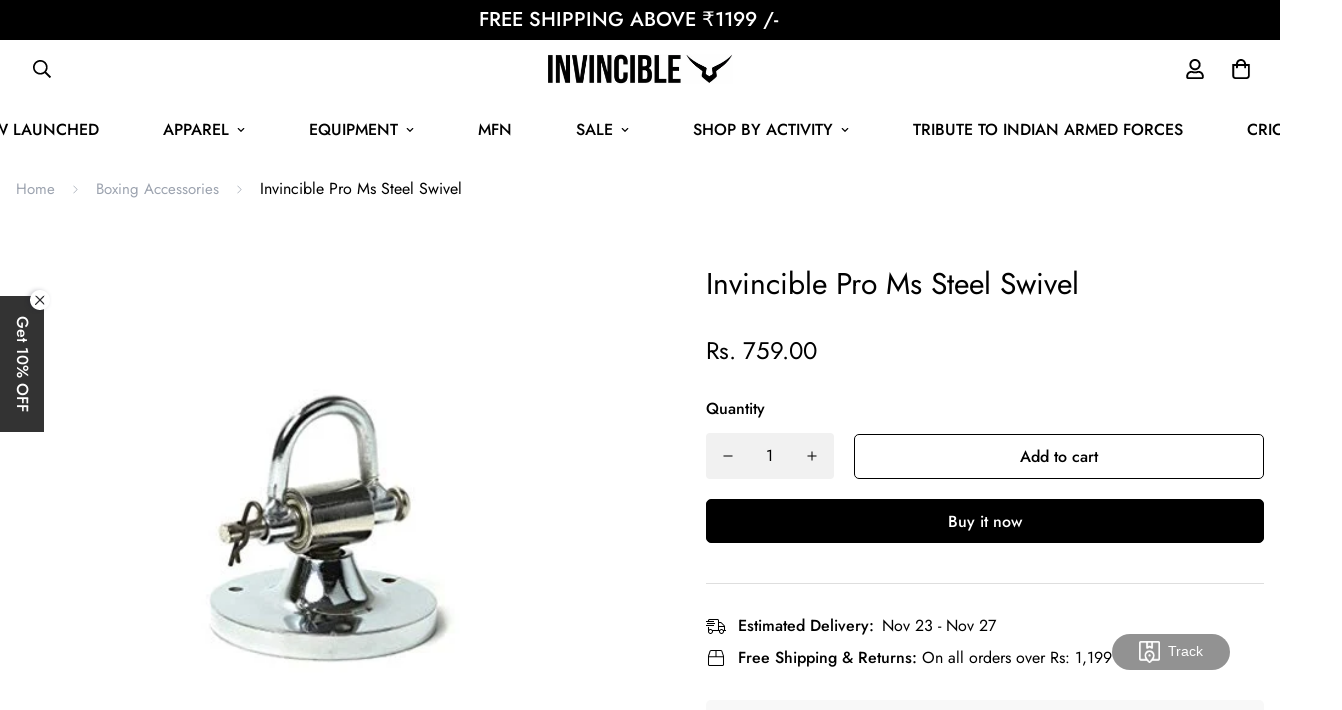

--- FILE ---
content_type: text/html; charset=utf-8
request_url: https://invincible.in/products/invincible-pro-ms-steel-swivel
body_size: 76048
content:
<!doctype html>
<html
  class="no-js supports-no-cookies"
  lang="en" 
  style="--sf-page-opacity: 0;"
  data-template="product"
>
<head>
<!-- Google Tag Manager -->
<script>(function(w,d,s,l,i){w[l]=w[l]||[];w[l].push({'gtm.start':
new Date().getTime(),event:'gtm.js'});var f=d.getElementsByTagName(s)[0],
j=d.createElement(s),dl=l!='dataLayer'?'&l='+l:'';j.async=true;j.src=
'https://www.googletagmanager.com/gtm.js?id='+i+dl;f.parentNode.insertBefore(j,f);
})(window,document,'script','dataLayer','GTM-MRLSXD3P');</script>
<!-- End Google Tag Manager -->

  <meta name="google-site-verification" content="ntLZDoOhBcCxLlfTeOsIKyoReukOPRDPR8g8dX9-Csg" />

  <!-- Meta Pixel Code -->
  <script async src="https://pagead2.googlesyndication.com/pagead/js/adsbygoogle.js?client=ca-pub-4406962586784109"
     crossorigin="anonymous"></script>
<script>
!function(f,b,e,v,n,t,s)
{if(f.fbq)return;n=f.fbq=function(){n.callMethod?
n.callMethod.apply(n,arguments):n.queue.push(arguments)};
if(!f._fbq)f._fbq=n;n.push=n;n.loaded=!0;n.version='2.0';
n.queue=[];t=b.createElement(e);t.async=!0;
t.src=v;s=b.getElementsByTagName(e)[0];
s.parentNode.insertBefore(t,s)}(window, document,'script',
'https://connect.facebook.net/en_US/fbevents.js');
fbq('init', '954509359101914');
fbq('track', 'PageView');
</script>
<noscript><img height="1" width="1" style="display:none"
src="https://www.facebook.com/tr?id=954509359101914&ev=PageView&noscript=1"
/></noscript>
<!-- End Meta Pixel Code -->

  
	<meta charset="utf-8">
	<meta http-equiv="X-UA-Compatible" content="IE=edge">
	<meta name="viewport" content="width=device-width, initial-scale=1, maximum-scale=1.0, user-scalable=0">
	<meta name="theme-color" content="#000000">

  <link rel="canonical" href="https://invincible.in/products/invincible-pro-ms-steel-swivel"><link rel="preload" as="style" href="//invincible.in/cdn/shop/t/3/assets/product-template.css?v=147198192326092845471648116179"><link rel="preload" as="style" href="//invincible.in/cdn/shop/t/3/assets/theme.css?v=124539277653832897571648116153">


<link rel="dns-prefetch" href="https://invincible.in/products/invincible-pro-ms-steel-swivel" crossorigin>
<link rel="dns-prefetch" href="https://cdn.shopify.com" crossorigin>
<link rel="preconnect" href="https://invincible.in/products/invincible-pro-ms-steel-swivel" crossorigin>
<link rel="preconnect" href="https://cdn.shopify.com" crossorigin> 
<link rel="preload" as="style" href="//invincible.in/cdn/shop/t/3/assets/chunk.css?v=63564137300836659151648116191">
<link rel="preload" as="style" href="//invincible.in/cdn/shop/t/3/assets/custom.css?v=105997007003712207781648116222">
<link rel="preload" as="script" href="//invincible.in/cdn/shop/t/3/assets/app.min.js?v=152593958079515111381648116169">
<link rel="preload" as="script" href="//invincible.in/cdn/shop/t/3/assets/foxkit-app.min.js?v=23483410996553116821648116151">
<link rel="preload" as="script" href="//invincible.in/cdn/shop/t/3/assets/lazysizes.min.js?v=49047110623560880631648116153">

  <link rel="shortcut icon" href="//invincible.in/cdn/shop/files/32_32x32.png?v=1652949949" type="image/png"><title>Invincible Pro Ms Steel Swivel</title><meta name="description" content="Color: SilverFeatures: Invincible pro ms steel swivel triple chrome plated steel speed bag swivel is the ultimate in class, quality and professional action. Triple sealed ball bearings provide super efficient and lightning fast workouts. Quick change link industrial U-clip and pin provides immediate speed bag applicati">
  <meta property="og:site_name" content="Invincible">
<meta property="og:url" content="https://invincible.in/products/invincible-pro-ms-steel-swivel">
<meta property="og:title" content="Invincible Pro Ms Steel Swivel">
<meta property="og:type" content="product">
<meta property="og:description" content="Color: SilverFeatures: Invincible pro ms steel swivel triple chrome plated steel speed bag swivel is the ultimate in class, quality and professional action. Triple sealed ball bearings provide super efficient and lightning fast workouts. Quick change link industrial U-clip and pin provides immediate speed bag applicati"><meta property="og:image" content="http://invincible.in/cdn/shop/products/31xtw0bFfeL.jpg?v=1648638585">
<meta property="og:image:secure_url" content="https://invincible.in/cdn/shop/products/31xtw0bFfeL.jpg?v=1648638585">
<meta property="og:image:width" content="500">
<meta property="og:image:height" content="431"><meta property="og:price:amount" content="759.00">
<meta property="og:price:currency" content="INR"><meta name="twitter:site" content="@i78invincible2"><meta name="twitter:card" content="summary_large_image">
<meta name="twitter:title" content="Invincible Pro Ms Steel Swivel">
<meta name="twitter:description" content="Color: SilverFeatures: Invincible pro ms steel swivel triple chrome plated steel speed bag swivel is the ultimate in class, quality and professional action. Triple sealed ball bearings provide super efficient and lightning fast workouts. Quick change link industrial U-clip and pin provides immediate speed bag applicati">

  <style media="print" id="mn-font-style">
  @font-face {  font-family: SF-Heading-font;  font-weight:400;  src: url(https://cdn.shopify.com/s/files/1/0561/2742/2636/files/Jost-Regular.ttf?v=1618297125);  font-display: swap;}@font-face {  font-family: SF-Heading-font;  font-weight:500;  src: url(https://cdn.shopify.com/s/files/1/0561/2742/2636/files/Jost-Medium.ttf?v=1618297125);  font-display: swap;}@font-face {  font-family: SF-Heading-font;  font-weight:600;  src: url(https://cdn.shopify.com/s/files/1/0561/2742/2636/files/Jost-SemiBold.ttf?v=1618297125);  font-display: swap;}:root {  --font-stack-header: SF-Heading-font;  --font-weight-header: 400;}@font-face {  font-family: SF-Body-font;  font-weight:400;  src: url(https://cdn.shopify.com/s/files/1/0561/2742/2636/files/Jost-Regular.ttf?v=1618297125);  font-display: swap;}@font-face {  font-family: SF-Body-font;  font-weight:500;  src: url(https://cdn.shopify.com/s/files/1/0561/2742/2636/files/Jost-Medium.ttf?v=1618297125);  font-display: swap;}@font-face {  font-family: SF-Body-font;  font-weight:600;  src: url(https://cdn.shopify.com/s/files/1/0561/2742/2636/files/Jost-SemiBold.ttf?v=1618297125);  font-display: swap;}:root {  --font-stack-body: 'SF-Body-font';  --font-weight-body: 400;;}
</style>

  <style media="print" id="mn-critical-css">
  html{font-size:calc(var(--font-base-size,16) * 1px)}body{font-family:var(--font-stack-body)!important;font-weight:var(--font-weight-body);font-style:var(--font-style-body);color:var(--color-body-text);font-size:calc(var(--font-base-size,16) * 1px);line-height:calc(var(--base-line-height) * 1px);scroll-behavior:smooth}body .h1,body .h2,body .h3,body .h4,body .h5,body .h6,body h1,body h2,body h3,body h4,body h5,body h6{font-family:var(--font-stack-header);font-weight:var(--font-weight-header);font-style:var(--font-style-header);color:var(--color-heading-text);line-height:normal}body .h1,body h1{font-size:calc(((var(--font-h1-mobile))/ (var(--font-base-size))) * 1rem)}body .h2,body h2{font-size:calc(((var(--font-h2-mobile))/ (var(--font-base-size))) * 1rem)}body .h3,body h3{font-size:calc(((var(--font-h3-mobile))/ (var(--font-base-size))) * 1rem)}body .h4,body h4{font-size:calc(((var(--font-h4-mobile))/ (var(--font-base-size))) * 1rem)}body .h5,body h5{font-size:calc(((var(--font-h5-mobile))/ (var(--font-base-size))) * 1rem)}body .h6,body h6{font-size:calc(((var(--font-h6-mobile))/ (var(--font-base-size))) * 1rem);line-height:1.4}@media only screen and (min-width:768px){body .h1,body h1{font-size:calc(((var(--font-h1-desktop))/ (var(--font-base-size))) * 1rem)}body .h2,body h2{font-size:calc(((var(--font-h2-desktop))/ (var(--font-base-size))) * 1rem)}body .h3,body h3{font-size:calc(((var(--font-h3-desktop))/ (var(--font-base-size))) * 1rem)}body .h4,body h4{font-size:calc(((var(--font-h4-desktop))/ (var(--font-base-size))) * 1rem)}body .h5,body h5{font-size:calc(((var(--font-h5-desktop))/ (var(--font-base-size))) * 1rem)}body .h6,body h6{font-size:calc(((var(--font-h6-desktop))/ (var(--font-base-size))) * 1rem)}}.swiper-wrapper{display:flex}.swiper-container:not(.swiper-container-initialized) .swiper-slide{width:calc(100% / var(--items,1));flex:0 0 auto}@media (max-width:1023px){.swiper-container:not(.swiper-container-initialized) .swiper-slide{min-width:40vw;flex:0 0 auto}}@media (max-width:767px){.swiper-container:not(.swiper-container-initialized) .swiper-slide{min-width:66vw;flex:0 0 auto}}.opacity-0{opacity:0}.opacity-100{opacity:1}.placeholder-background{position:absolute;top:0;right:0;bottom:0;left:0;pointer-events:none}.placeholder-background--animation{background-color:#000;animation:placeholder-background-loading 1.5s infinite linear}[data-image-loading]{position:relative}[data-image-loading]:after{content:'';background-color:#000;animation:placeholder-background-loading 1.5s infinite linear;position:absolute;top:0;left:0;width:100%;height:100%;z-index:1}[data-image-loading] img.lazyload{opacity:0}[data-image-loading] img.lazyloaded{opacity:1}.no-js [data-image-loading]{animation-name:none}.lazyload--fade-in{opacity:0;transition:.25s all}.lazyload--fade-in.lazyloaded{opacity:1}@media (min-width:768px){.hidden.md\:block{display:block!important}.hidden.md\:flex{display:flex!important}.hidden.md\:grid{display:grid!important}}@media (min-width:1024px){.hidden.lg\:block{display:block!important}.hidden.lg\:flex{display:flex!important}.hidden.lg\:grid{display:grid!important}}@media (min-width:1280px){.hidden.xl\:block{display:block!important}.hidden.xl\:flex{display:flex!important}.hidden.xl\:grid{display:grid!important}}

  h1, .h1,
  h2, .h2,
  h3, .h3,
  h4, .h4,
  h5, .h5,
  h6, .h6 {
    letter-spacing: 0px;
  }
</style>

  <script>
  try{window.spratlyThemeSettings=window.spratlyThemeSettings||{},window.___mnag="userA"+(window.___mnag1||"")+"gent";var _mh=document.querySelector("header.sf-header__mobile"),_dh=document.querySelector("header.sf-header__desktop"),_innerWidth=window.innerWidth;function _shh(){_mh&&_dh||(_mh=document.querySelector("header.sf-header__mobile"),_dh=document.querySelector("header.sf-header__desktop"));var e=window.innerWidth<1024?_mh:_dh;e&&(e.classList.contains("logo-center__2l")?(document.documentElement.style.setProperty("--sf-header-height",e.offsetHeight+"px"),window.spratlyThemeSettings.headerHeight=e.offsetHeight):(e.classList.contains("logo-left__2l"),document.documentElement.style.setProperty("--sf-header-height",e.offsetHeight+"px"),window.spratlyThemeSettings.headerHeight=e.offsetHeight))}function _stbh(){var e=document.querySelector(".sf-topbar");e&&(document.documentElement.style.setProperty("--sf-topbar-height",e.offsetHeight+"px"),window.spratlyThemeSettings.topbarHeight=e.offsetHeight)}function _sah(){var e=document.querySelector(".announcement-bar");e&&(document.documentElement.style.setProperty("--sf-announcement-height",e.offsetHeight+"px"),window.spratlyThemeSettings.topbarHeight=e.offsetHeight)}function _smcp(){var e=document.documentElement.dataset.template;window.innerWidth>=1024?_dh&&"true"===_dh.dataset.transparent&&("index"!==e&&"collection"!==e||document.documentElement.style.setProperty("--main-content-padding-top","0px")):document.documentElement.style.removeProperty("--main-content-padding-top")}function _sp(){_shh(),_stbh(),_sah(),_smcp();var e=document.querySelector(".sf-header");e&&e.classList.add("opacity-100"),document.documentElement.style.setProperty("--sf-page-opacity","1")}window.addEventListener("resize",_shh),window.addEventListener("resize",_stbh),window.addEventListener("resize",_sah),window.addEventListener("resize",_smcp),document.documentElement.className=document.documentElement.className.replace("supports-no-cookies","supports-cookies").replace("no-js","js")}catch(e){console.warn("Failed to execute critical scripts",e)}try{var _nu=navigator[window.___mnag],_psas=[{b:"ome-Li",c:"ghth",d:"ouse",a:"Chr"},{d:"hts",a:"Sp",c:"nsig",b:"eed I"},{b:" Lin",d:"6_64",a:"X11;",c:"ux x8"}];function __fn(e){return Object.keys(_psas[e]).sort().reduce((function(t,n){return t+_psas[e][n]}),"")}var __isPSA=_nu.indexOf(__fn(0))>-1||_nu.indexOf(__fn(1))>-1||_nu.indexOf(__fn(2))>-1;window.___mnag="!1",_psas=null}catch(e){__isPSA=!1,_psas=null;window.___mnag="!1"}function _sli(){Array.from(document.querySelectorAll("img")).splice(0,10).forEach((function(e){e.dataset.src&&(e.src=e.dataset.src.replace("_{width}x","_200x"),e.style.opacity=1)})),Array.from(document.querySelectorAll(".lazyload[data-bg]")).splice(0,5).forEach((function(e){e.dataset.bg&&(e.style.backgroundImage="url("+e.dataset.bg+")",e.style.backgroundSize="cover")}))}function afnc(){var e=document.getElementById("mn-critical-css"),t=document.getElementById("mn-font-style");e&&(e.media="all"),t&&(t.media="all")}function __as(e){e.rel="stylesheet",e.media="all",e.removeAttribute("onload")}function __otsl(e){__as(e),"loading"!==document.readyState?_sp():document.addEventListener("DOMContentLoaded",_sp)}function __ocsl(e){__isPSA||__as(e)}document.addEventListener("DOMContentLoaded",(function(){function e(e){var t=e.dataset.imageLoading?e:e.closest("[data-image-loading]");t&&t.removeAttribute("data-image-loading")}__isPSA?"loading"!==document.readyState?_sli():document.addEventListener("DOMContentLoaded",_sli):(document.addEventListener("lazyloaded",(function(t){var n=t.target;if(e(n),n.dataset.bgset){var o=n.querySelector(".lazyloaded");o&&(n.setAttribute("alt",n.dataset.alt||"lazysize-img"),n.setAttribute("src",o.dataset.src||n.dataset.bg||""))}})),document.querySelectorAll(".lazyloaded").forEach(e))})),__isPSA||afnc(),window.__isPSA=__isPSA;
</script>

  <style data-shopify>:root {		/* BODY */		--base-line-height: 28;		/* PRIMARY COLORS */		--color-primary: #000000;		--plyr-color-main: #000000;		--color-primary-darker: #333333;		/* TEXT COLORS */		--color-body-text: #000000;		--color-heading-text: #000000;		--color-sub-text: #666666;		--color-text-link: #000000;		--color-text-link-hover: #999999;		/* BUTTON COLORS */		--color-btn-bg:  #000000;		--color-btn-bg-hover: #000000;		--color-btn-text: #fff;		--color-btn-text-hover: #ffffff;		--btn-letter-spacing: 0px;		--btn-border-radius: 5px;		--btn-border-width: 1px;		--btn-line-height: 23px;				/* PRODUCT COLORS */		--product-title-color: #000000;		--product-sale-price-color: #666666;		--product-regular-price-color: #000000;		--product-type-color: #666666;		--product-desc-color: #666666;		/* TOPBAR COLORS */		--color-topbar-background: #fff;		--color-topbar-text: #000000;		/* MENU BAR COLORS */		--color-menu-background: #000000;		--color-menu-text: #000000;		/* BORDER COLORS */		--color-border: #dedede;		/* FOOTER COLORS */		--color-footer-text: #ffffff;		--color-footer-subtext: #ffffff;		--color-footer-background: #000000;		--color-footer-link: #ffffff;		--color-footer-link-hover: #ffffff;		--color-footer-background-mobile: #000000;		/* FOOTER BOTTOM COLORS */		--color-footer-bottom-text: #ffffff;		--color-footer-bottom-background: #ed1e24;		--color-footer-bottom-background-mobile: #ed1e24;		/* HEADER */		--color-header-text: #000000;		--color-header-transparent-text: #000000;		--color-main-background: #fff;		--color-field-background: #ffffff;		--color-header-background: #fff;		--color-cart-wishlist-count: #fff;		--bg-cart-wishlist-count: #000000;		--swatch-item-background-default: #f7f8fa;		--text-gray-400: #777777;		--text-gray-9b: #9b9b9b;		--text-black: #000000;		--text-white: #ffffff;		--bg-gray-400: #f7f8fa;		--bg-black: #000000;		--rounded-full: 9999px;		--border-color-1: #eeeeee;		--border-color-2: #b2b2b2;		--border-color-3: #d2d2d2;		--border-color-4: #737373;		--color-secondary: #666666;		--color-success: #3a8735;		--color-warning: #ff706b;		--color-info: #959595;		--color-disabled: #cecece;		--bg-disabled: #f7f7f7;		--bg-hover: #737373;		--bg-color-tooltip: #000000;		--text-color-tooltip: #ffffff;		--color-image-overlay: #000000;		--opacity-image-overlay: 0.2;		--theme-shadow: 0 5px 15px 0 rgba(0, 0, 0, 0.07);    --arrow-select-box: url(//invincible.in/cdn/shop/t/3/assets/ar-down.svg?v=92728264558441377851648116188);		/* FONT SIZES */		--font-base-size: 16;		--font-btn-size: 16px;		--font-btn-weight: 500;		--font-h1-desktop: 54;		--font-h1-mobile: 50;		--font-h2-desktop: 42;		--font-h2-mobile: 37;		--font-h3-desktop: 31;		--font-h3-mobile: 28;		--font-h4-desktop: 27;		--font-h4-mobile: 24;		--font-h5-desktop: 23;		--font-h5-mobile: 20;		--font-h6-desktop: 21;		--font-h6-mobile: 19;    --arrow-down-url: url(//invincible.in/cdn/shop/t/3/assets/arrow-down.svg?v=157552497485556416461648116151);    --arrow-down-white-url: url(//invincible.in/cdn/shop/t/3/assets/arrow-down-white.svg?v=70535736727834135531648116182);	}
</style><link media="print" onload="this.media = 'all'" rel="stylesheet" href="//invincible.in/cdn/shop/t/3/assets/product-template.css?v=147198192326092845471648116179"><link as="style" rel="preload" href="//invincible.in/cdn/shop/t/3/assets/theme.css?v=124539277653832897571648116153" onload="__otsl(this)">
<link as="style" rel="preload" href="//invincible.in/cdn/shop/t/3/assets/chunk.css?v=63564137300836659151648116191" onload="__ocsl(this)">
<link type="text/css" href="//invincible.in/cdn/shop/t/3/assets/custom.css?v=105997007003712207781648116222" rel="stylesheet"><style data-shopify>body {
    --container-width: 1310;
    --fluid-container-width: 1820px;
    --fluid-container-offset: 40px;
    background-color: #fff;
  }.sf-topbar {  border-color: #eee;}[id$="16225125199f82d8fe"] .section-my {  padding-top: 45px;  padding-bottom: 45px;  margin-bottom: 0;  margin-top: 0;}[id$="16225125199f82d8fe"] {  border-top: 1px solid #eee;}.sf__font-normal {  font-weight: 400;}[id$="16225316461d1cff80"]  .collection-card__info  h3  a {  font-weight: 400;  font-size: 24px;  line-height: 34px;  margin-bottom: 4px;}[id$="16225316461d1cff80"]  .collection-card__info  p {  color: #666;}[id$="16225125199f82d8fe"] .sf-icon-box__text h3 {  line-height: 26px;  font-size: 20px;  font-weight: 500;}@media (min-width: 1536px) {  [id$="1621243260e1af0c20"] .slide__block-title {    font-size: 100px;    line-height: 95px;  }}@media (max-width: 576px) {  [id$="1621243260e1af0c20"] a.sf__mobile-button,  [id$="162251092958fcda7c"] .sf__btn-primary,  [id$="162251092958fcda7c"] .sf__btn-secondary {    width: 100%;  }  [id$="16225316461d1cff80"] .section__heading {    text-align: center;  }  [id$="16225316461d1cff80"]    .collection-card__info    h3    a {    font-weight: 500;  }  [id$="16225316461d1cff80"]    .collection-card__info    p {    font-size: 14px;    line-height: 20px;  }  [id$="16225125199f82d8fe"] .sf-icon-box__text h3 {    font-size: 18px;    margin-bottom: 2px;  }}
</style>
  

  
  

<!-- Avada Boost Sales Script -->

      


              
              
              
              
              
              
              
              <script>const AVADA_ENHANCEMENTS = {};
          AVADA_ENHANCEMENTS.contentProtection = false;
          AVADA_ENHANCEMENTS.hideCheckoutButon = false;
          AVADA_ENHANCEMENTS.cartSticky = false;
          AVADA_ENHANCEMENTS.multiplePixelStatus = false;
          AVADA_ENHANCEMENTS.inactiveStatus = false;
          AVADA_ENHANCEMENTS.cartButtonAnimationStatus = true;
          AVADA_ENHANCEMENTS.whatsappStatus = true;
          AVADA_ENHANCEMENTS.messengerStatus = false;
          AVADA_ENHANCEMENTS.livechatStatus = true;
          </script>



























      <script>
        const AVADA_CDT = {};
        AVADA_CDT.products = [];
        AVADA_CDT.template = "product";
        AVADA_CDT.collections = [];
        
          AVADA_CDT.collections.push("403643859168");
        
          AVADA_CDT.collections.push("403516031200");
        

        const AVADA_INVQTY = {};
        
          AVADA_INVQTY[42609741627616] = 90;
        

        AVADA_CDT.cartitem = 0;
        AVADA_CDT.moneyformat = `Rs. {{amount}}`;
        AVADA_CDT.cartTotalPrice = 0;
        
        AVADA_CDT.selected_variant_id = 42609741627616;
        AVADA_CDT.product = {"id": 7610007814368,"title": "Invincible Pro Ms Steel Swivel","handle": "invincible-pro-ms-steel-swivel","vendor": "invincible.in",
            "type": "Sports","tags": ["Silver","Sports"],"price": 75900,"price_min": 75900,"price_max": 75900,
            "available": true,"price_varies": false,"compare_at_price": null,
            "compare_at_price_min": 0,"compare_at_price_max": 0,
            "compare_at_price_varies": false,"variants": [{"id":42609741627616,"title":"Default Title","option1":"Default Title","option2":null,"option3":null,"sku":"MT3841XXX","requires_shipping":true,"taxable":false,"featured_image":null,"available":true,"name":"Invincible Pro Ms Steel Swivel","public_title":null,"options":["Default Title"],"price":75900,"weight":0,"compare_at_price":null,"inventory_management":"shopify","barcode":"","requires_selling_plan":false,"selling_plan_allocations":[]}],"featured_image": "\/\/invincible.in\/cdn\/shop\/products\/31xtw0bFfeL.jpg?v=1648638585","images": ["\/\/invincible.in\/cdn\/shop\/products\/31xtw0bFfeL.jpg?v=1648638585"]
            };
        

        window.AVADA_BADGES = window.AVADA_BADGES || {};
        window.AVADA_BADGES = [{"badgeEffect":"","showBadgeBorder":false,"badgePageType":"product","headerText":"Secure Checkout With","badgeBorderRadius":3,"collectionPageInlinePosition":"after","description":"Increase a sense of urgency and boost conversation rate on each product page. ","badgeStyle":"color","badgeList":["https:\/\/cdn1.avada.io\/boost-sales\/visa.svg","https:\/\/cdn1.avada.io\/boost-sales\/mastercard.svg","https:\/\/cdn1.avada.io\/boost-sales\/americanexpress.svg","https:\/\/cdn1.avada.io\/boost-sales\/discover.svg","https:\/\/cdn1.avada.io\/boost-sales\/paypal.svg","https:\/\/cdn1.avada.io\/boost-sales\/applepay.svg","https:\/\/cdn1.avada.io\/boost-sales\/googlepay.svg"],"cartInlinePosition":"after","isSetCustomWidthMobile":false,"homePageInlinePosition":"after","createdAt":"2023-04-13T06:31:05.522Z","badgeWidth":"full-width","showHeaderText":true,"showBadges":true,"customWidthSize":450,"cartPosition":"","shopDomain":"invincible-in.myshopify.com","shopId":"AK03k0Qq3FSrzueiNvvz","inlinePosition":"after","badgeBorderColor":"#e1e1e1","headingSize":16,"badgeCustomSize":70,"badgesSmartSelector":false,"headingColor":"#232323","textAlign":"avada-align-center","badgeSize":"small","priority":"0","collectionPagePosition":"","customWidthSizeInMobile":450,"name":"Product Pages","position":"","homePagePosition":"","status":true,"font":"default","removeBranding":true,"id":"e2fHNxMoXPEIMIrMHW8g"},{"badgeEffect":"","showBadgeBorder":false,"badgePageType":"footer","headerText":"","badgeBorderRadius":3,"collectionPageInlinePosition":"after","description":"Win customers' trust from every pages by showing various trust badges at website's footer.","badgeStyle":"color","badgeList":["https:\/\/cdn1.avada.io\/boost-sales\/visa.svg","https:\/\/cdn1.avada.io\/boost-sales\/mastercard.svg","https:\/\/cdn1.avada.io\/boost-sales\/americanexpress.svg","https:\/\/cdn1.avada.io\/boost-sales\/discover.svg","https:\/\/cdn1.avada.io\/boost-sales\/paypal.svg","https:\/\/cdn1.avada.io\/boost-sales\/applepay.svg","https:\/\/cdn1.avada.io\/boost-sales\/googlepay.svg"],"cartInlinePosition":"after","isSetCustomWidthMobile":false,"homePageInlinePosition":"after","createdAt":"2023-04-13T06:31:05.032Z","badgeWidth":"full-width","showHeaderText":true,"showBadges":true,"customWidthSize":450,"cartPosition":"","shopDomain":"invincible-in.myshopify.com","shopId":"AK03k0Qq3FSrzueiNvvz","inlinePosition":"after","badgeBorderColor":"#e1e1e1","headingSize":16,"badgeCustomSize":40,"badgesSmartSelector":false,"headingColor":"#232323","textAlign":"avada-align-center","badgeSize":"custom","priority":"0","selectedPreset":"Payment 1","collectionPagePosition":"","customWidthSizeInMobile":450,"name":"Footer","position":"","homePagePosition":"","status":true,"font":"default","removeBranding":true,"id":"HSCXVnOFkAKond8avNPO"}];

        window.AVADA_GENERAL_SETTINGS = window.AVADA_GENERAL_SETTINGS || {};
        window.AVADA_GENERAL_SETTINGS = null;

        window.AVADA_COUNDOWNS = window.AVADA_COUNDOWNS || {};
        window.AVADA_COUNDOWNS = [{},{},{"id":"hGr1L2zKdIFAtnBdbNgc","categoryNumbWidth":30,"numbWidth":60,"countdownSmartSelector":false,"collectionPageInlinePosition":"after","stockTextSize":16,"daysText":"Days","countdownEndAction":"HIDE_COUNTDOWN","secondsText":"Seconds","saleCustomSeconds":"59","createdAt":"2023-04-13T06:31:05.526Z","txtDatePos":"txt_outside_box","numbHeight":60,"txtDateSize":16,"shopId":"AK03k0Qq3FSrzueiNvvz","inlinePosition":"after","headingSize":30,"categoryTxtDateSize":8,"textAlign":"text-center","displayLayout":"square-countdown","categoryNumberSize":14,"priority":"0","displayType":"ALL_PRODUCT","numbBorderColor":"#cccccc","productIds":[],"collectionPagePosition":"","name":"Product Pages","numbBorderWidth":1,"manualDisplayPlacement":"after","position":"form[action='\/cart\/add']","showCountdownTimer":true,"conditions":{"type":"ALL","conditions":[{"type":"TITLE","operation":"CONTAINS","value":""}]},"timeUnits":"unit-dhms","status":true,"manualDisplayPosition":"form[action='\/cart\/add']","stockTextBefore":"Only {{stock_qty}} left in stock. Hurry up 🔥","saleCustomMinutes":"10","categoryUseDefaultSize":true,"description":"Increase urgency and boost conversions for each product page.","saleDateType":"date-custom","numbBgColor":"#ffffff","txtDateColor":"#122234","numbColor":"#122234","minutesText":"Minutes","showInventoryCountdown":true,"numbBorderRadius":0,"shopDomain":"invincible-in.myshopify.com","countdownTextBottom":"","productExcludeIds":[],"headingColor":"#0985C5","stockType":"real_stock","linkText":"Hurry! sale ends in","saleCustomHours":"00","hoursText":"Hours","categoryTxtDatePos":"txt_outside_box","useDefaultSize":true,"stockTextColor":"#122234","categoryNumbHeight":30,"saleCustomDays":"00","removeBranding":true}];

        window.AVADA_STOCK_COUNTDOWNS = window.AVADA_STOCK_COUNTDOWNS || {};
        window.AVADA_STOCK_COUNTDOWNS = {"name":"Stock Countdown","description":"Description label","stockCountdownContent":"\u003cp\u003eOnly \u003cspan style=\"color: rgb(255, 0, 0);\"\u003e{{stock_qty}}\u003c\/span\u003e left in stock. Hurry up 🔥\u003c\/p\u003e","stcContentOutOfStock":"\u003cp\u003eInventory is running low. Hurry up 🔥\u003c\/p\u003e","numberShow":"100","type":"default","position":"above","displayType":"ALL_PRODUCT","conditions":{"type":"ALL","conditions":[{"type":"TITLE","operation":"CONTAINS","value":""}]},"isExcludeProductPage":false,"productExcludeIds":[],"productIds":[],"collectionIds":[],"customCss":"","queryPosition":"form[action='\/cart\/add']","timeRandom":["15000"],"animationForStockCountdown":"none","delayAnimation":"1500","isDisplayHomePage":true,"totalStock":100,"sliderColor":"#FF6D6D","isShowWhenOutOfStock":false,"shopId":"AK03k0Qq3FSrzueiNvvz","status":true,"createdAt":"2025-07-11T11:58:21.804Z","isShowStockSlider":true,"isOnlyShowThanNumber":true,"id":"D4OSs2k9gqkyfeY2C6gG","inventoryDefault":100};

        window.AVADA_COUNDOWNS_V2 = window.AVADA_COUNDOWNS_V2 || {};
        window.AVADA_COUNDOWNS_V2 = [];

        window.AVADA_BADGES_V2 = window.AVADA_BADGES_V2 || {};
        window.AVADA_BADGES_V2 = [{"badgeCustomSize":70,"headerText":"Secure checkout with","headingColor":"#232323","sizeInMobile":"medium","widgetId":"AVADA-15675196","badgeSize":"custom","badgeStyle":"color","preset":"preset-1","badgeList":["https:\/\/cdn1.avada.io\/boost-sales\/visa.svg","https:\/\/cdn1.avada.io\/boost-sales\/mastercard.svg","https:\/\/cdn1.avada.io\/boost-sales\/americanexpress.svg","https:\/\/cdn1.avada.io\/boost-sales\/googlepay.svg","https:\/\/cdn1.avada.io\/boost-sales\/bhim_color.svg","https:\/\/cdn1.avada.io\/boost-sales\/paytm_color.svg","https:\/\/cdn1.avada.io\/boost-sales\/razorpay_color.svg"],"queryPosition":".footer__payment","isSetCustomWidthMobile":false,"pageShowBadgeV2":"product","size":"medium","customSizeInMobile":70,"showBadges":true,"showHeaderText":true,"customWidthSize":450,"name":"Trust Badges #1","badgesAlign":"avada-align-center","shopId":"AK03k0Qq3FSrzueiNvvz","headingSize":16,"font":"default","status":true,"createdAt":"2023-04-13T07:47:58.175Z","isFirstSave":false,"updatedAt":"2025-08-13T09:08:48.866Z","id":"L0pzOHtgkIGFMIcVhRAT"}];

        window.AVADA_INACTIVE_TAB = window.AVADA_INACTIVE_TAB || {};
        window.AVADA_INACTIVE_TAB = null;

        window.AVADA_LIVECHAT = window.AVADA_LIVECHAT || {};
        window.AVADA_LIVECHAT = {"chatMessenger":{"whatsappStatus":true,"whatsappTextColor":"#FFFFFF","messageLanguage":"en_US","pageID":"","whatsappStyle":"whatsapp-style-1","messengerStatus":false,"livechatCustomIcon":"","messageColor":"#0A7CFF","customExcludeUrls":"","chatDisplayPage":"all","whatsappDesTextColor":"#FFFFFF","whatsappTitle":"Hi there!","livechatIcon":"https:\/\/i.imgur.com\/CQXjImt.png","customCss":"","messageText":"Hi! How can we help you?","whatsappDesBgColor":"#545658","enableAdvanced":true,"livechatTextColor":"#F8F8F8","enableChatDesktop":true,"messageTextColor":"#FFFFFF","excludesPages":"","whatsappBgColor":"#25D366","whatsappMessage":"Have a look around! Let us know if you have any question","enableChatMobile":true,"whatsappBottomText":"Call us for any inquiries","livechatBgColor":"#007EFF","presetId":"whatsapp","chatPosition":"avada-position-right"},"whatsapp":[{"id":"XtNzhE47LzaTh8qJ2BLH","role":"","onWednesdayTo":"09:00","description":"Typically replies within an hour","onTuesday":true,"onMonday":true,"onFridayTo":"09:00","onWednesday":true,"onSaturdayTo":"09:00","createdAt":"2023-04-13T07:42:06.447Z","onThursday":true,"onMondayTo":"09:00","shopId":"AK03k0Qq3FSrzueiNvvz","onTuesdayTo":"09:00","firstMess":"Hi there 👋.How can I help you? ","onFriday":true,"custom_bg_url":"","onSundayTo":"09:00","name":"Invincible","onSundayFrom":"17:00","onThursdayTo":"09:00","status":true,"background_image":"https:\/\/cdn1.avada.io\/boost-sales\/whatsapp-avatar-boy.png","phoneCountryCode":"in","phone":"916399000575","onMondayFrom":"18:00","onThursdayFrom":"18:00","onSaturdayFrom":"18:00","onWednesdayFrom":"18:00","onlineTime":"custom","onFridayFrom":"18:00","onSaturday":true,"phoneCountry":"","onTuesdayFrom":"18:00"}],"livechatStatus":true};

        window.AVADA_STICKY_ATC = window.AVADA_STICKY_ATC || {};
        window.AVADA_STICKY_ATC = {"enableDesktop":true,"enableMobile":true,"position":"avada-position-bottom","showProductImage":true,"showProductPrice":true,"showQtyInput":true,"successResponse":"👏 Item added to cart!","bgColor":"#ffffff","productNameColor":"#000000","priceColor":"#000000","specialPriceColor":"#FF0000","buttonBackgroundColor":"#000000","buttonTextColor":"#ffffff","buttonBorderRadius":0,"btnAddCartText":"Add to cart","qtyText":"Qty:","showVariantMobile":false,"customCss":"","cartRedirectCheckout":false,"status":false,"showOnHomePage":false,"syncStyleType":"custom","specificProducts":[],"hideOutStock":true,"applyAnimation":false,"customBtn":false,"queryCartIcon":"cart-count-bubble","hideVariantMobile":false,"cartButtonAnimation":{"animationForButton":"AVADA-jello-horizontal","animationSpeed":"normal","customClassBtn":"","applyAddtoCart":true,"applyBuyNow":false,"status":true}};

        window.AVADA_ATC_ANIMATION = window.AVADA_ATC_ANIMATION || {};
        window.AVADA_ATC_ANIMATION = {"animationForButton":"AVADA-jello-horizontal","animationSpeed":"normal","customClassBtn":"","applyAddtoCart":true,"applyBuyNow":false,"status":true};

        window.AVADA_SP = window.AVADA_SP || {};
        window.AVADA_SP = {"shop":"AK03k0Qq3FSrzueiNvvz","configuration":{"position":"bottom-left","hide_time_ago":false,"smart_hide":false,"smart_hide_time":3,"smart_hide_unit":"days","truncate_product_name":true,"display_duration":5,"first_delay":10,"pops_interval":10,"max_pops_display":20,"show_mobile":true,"mobile_position":"bottom","animation":"fadeInUp","out_animation":"fadeOutDown","with_sound":false,"display_order":"order","only_product_viewing":false,"notice_continuously":false,"custom_css":"","replay":true,"included_urls":"","excluded_urls":"","excluded_product_type":"","countries_all":true,"countries":[],"allow_show":"all","hide_close":true,"close_time":1,"close_time_unit":"days","support_rtl":false},"notifications":{"Wdg9s6gPTtHsoPlBsCvN":{"settings":{"heading_text":"{{first_name}} in {{city}}, {{country}}","heading_font_weight":500,"heading_font_size":12,"content_text":"Purchased {{product_name}}","content_font_weight":800,"content_font_size":13,"background_image":"","background_color":"#FFF","heading_color":"#111","text_color":"#142A47","time_color":"#234342","with_border":false,"border_color":"#333333","border_width":1,"border_radius":20,"image_border_radius":20,"heading_decoration":null,"hover_product_decoration":null,"hover_product_color":"#122234","with_box_shadow":true,"font":"Raleway","language_code":"en","with_static_map":false,"use_dynamic_names":false,"dynamic_names":"","use_flag":false,"popup_custom_link":"","popup_custom_image":"","display_type":"popup","use_counter":false,"counter_color":"#0b4697","counter_unit_color":"#0b4697","counter_unit_plural":"views","counter_unit_single":"view","truncate_product_name":false,"allow_show":"all","included_urls":"","excluded_urls":""},"type":"order","items":[],"source":"shopify\/order"}},"removeBranding":true};

        window.AVADA_SP_V2 = window.AVADA_SP_V2 || {};
        window.AVADA_SP_V2 = [{"id":"oevn1Ts8u5pXlHkH03AC","borderColor":"#333333","truncateProductName":false,"isHideCustomerName":false,"contentFontSize":13,"dayAgoTimeUnit":"hours","type":"recent_sales","desktopPosition":"bottom_left","importDemo":"import_random_product","borderWidth":1,"shopId":"AK03k0Qq3FSrzueiNvvz","backgroundColor":"#FFF","withBorder":false,"headingFontSize":12,"contentFontWeight":800,"mobilePositions":"bottom","languageCode":"en","textColor":"#142A47","isGenerateDayAgo":true,"notificationsImport":[],"dayAgoTime":"1","isShowDemo":false,"name":"Recent Sale","typeTheme":"basic1","specificProducts":[],"headingFontWeight":500,"font":"Raleway","counterUnitColor":"#0b4697","address":{"country":"India","city":"Meerut"},"headingColor":"#000","isUseAdvancedSettings":true,"backgroundImage":null,"contentText":"\u003cp\u003ePurchased {{product_name}}\u003c\/p\u003e","isLock":false,"createdAt":"2023-04-13T06:46:54.159Z","headingText":"\u003cp\u003e{{first_name}} in {{city}}\u003c\/p\u003e","borderRadius":"6px","timeColor":"#142A47","imageBorderRadius":"6px","counterColor":"#0b4697","status":true,"productsRandom":[{"image":{"src":"https:\/\/cdn.shopify.com\/s\/files\/1\/0635\/1398\/5248\/products\/BG1015YL.jpg?v=1657186434"},"images":[{"updated_at":"2022-07-07T15:03:54+05:30","src":"https:\/\/cdn.shopify.com\/s\/files\/1\/0635\/1398\/5248\/products\/BG1015YL.jpg?v=1657186434","product_id":7609983959264,"admin_graphql_api_id":"gid:\/\/shopify\/ProductImage\/37161012003040","alt":null,"width":1200,"created_at":"2022-05-30T17:42:11+05:30","variant_ids":[],"id":37161012003040,"position":1,"height":1500},{"updated_at":"2022-08-11T14:42:32+05:30","src":"https:\/\/cdn.shopify.com\/s\/files\/1\/0635\/1398\/5248\/products\/InvincibleTejasFitnessTrainingSyntheticLeatherBoxingGlovesforMen_Women-0_6f6a24bd-5776-4bf9-a4bc-a8a5ab1860c5.jpg?v=1660209152","product_id":7609983959264,"admin_graphql_api_id":"gid:\/\/shopify\/ProductImage\/36917688500448","alt":null,"width":1080,"created_at":"2022-04-12T15:07:01+05:30","variant_ids":[42609659412704,42609659445472,42609659478240,42609659773152,42609659805920],"id":36917688500448,"position":2,"height":1440},{"updated_at":"2022-08-11T14:42:32+05:30","src":"https:\/\/cdn.shopify.com\/s\/files\/1\/0635\/1398\/5248\/products\/InvincibleTejasFitnessTrainingSyntheticLeatherBoxingGlovesforMen_Women-1_11000a6c-ab18-436c-8809-3aa73f1064fb.jpg?v=1660209152","product_id":7609983959264,"admin_graphql_api_id":"gid:\/\/shopify\/ProductImage\/36917688598752","alt":null,"width":1080,"created_at":"2022-04-12T15:07:01+05:30","variant_ids":[],"id":36917688598752,"position":3,"height":1440},{"updated_at":"2022-08-11T14:42:32+05:30","src":"https:\/\/cdn.shopify.com\/s\/files\/1\/0635\/1398\/5248\/products\/InvincibleTejasFitnessTrainingSyntheticLeatherBoxingGlovesforMen_Women-2_87eec23f-3087-4297-aad2-b7038719f533.jpg?v=1660209152","product_id":7609983959264,"admin_graphql_api_id":"gid:\/\/shopify\/ProductImage\/36917688631520","alt":null,"width":1080,"created_at":"2022-04-12T15:07:01+05:30","variant_ids":[],"id":36917688631520,"position":4,"height":1440},{"updated_at":"2022-08-11T14:42:32+05:30","src":"https:\/\/cdn.shopify.com\/s\/files\/1\/0635\/1398\/5248\/products\/InvincibleTejasFitnessTrainingSyntheticLeatherBoxingGlovesforMen_Women-3_61df23fe-a04a-4e74-8b67-4a0d05f1df22.jpg?v=1660209152","product_id":7609983959264,"admin_graphql_api_id":"gid:\/\/shopify\/ProductImage\/36917688664288","alt":null,"width":1080,"created_at":"2022-04-12T15:07:02+05:30","variant_ids":[],"id":36917688664288,"position":5,"height":1440},{"updated_at":"2022-08-11T14:42:32+05:30","src":"https:\/\/cdn.shopify.com\/s\/files\/1\/0635\/1398\/5248\/products\/InvincibleTejasFitnessTrainingSyntheticLeatherBoxingGlovesforMen_Women-4_b33c82e7-b2f0-48b6-a106-76c478262724.jpg?v=1660209152","product_id":7609983959264,"admin_graphql_api_id":"gid:\/\/shopify\/ProductImage\/36917688697056","alt":null,"width":1200,"created_at":"2022-04-12T15:07:02+05:30","variant_ids":[],"id":36917688697056,"position":6,"height":1500},{"updated_at":"2022-08-11T14:42:32+05:30","src":"https:\/\/cdn.shopify.com\/s\/files\/1\/0635\/1398\/5248\/products\/InvincibleTejasFitnessTrainingSyntheticLeatherBoxingGlovesforMen_Women-0.jpg?v=1660209152","product_id":7609983959264,"admin_graphql_api_id":"gid:\/\/shopify\/ProductImage\/36917656551648","alt":null,"width":1080,"created_at":"2022-04-12T14:56:28+05:30","variant_ids":[42609658921184,42609658953952,42609658986720,42609659019488,42609659511008],"id":36917656551648,"position":7,"height":1440},{"updated_at":"2022-08-11T14:42:32+05:30","src":"https:\/\/cdn.shopify.com\/s\/files\/1\/0635\/1398\/5248\/products\/InvincibleTejasFitnessTrainingSyntheticLeatherBoxingGlovesforMen_Women-5.jpg?v=1660209152","product_id":7609983959264,"admin_graphql_api_id":"gid:\/\/shopify\/ProductImage\/36917656649952","alt":null,"width":1000,"created_at":"2022-04-12T14:56:29+05:30","variant_ids":[],"id":36917656649952,"position":8,"height":1500},{"updated_at":"2022-08-11T14:42:32+05:30","src":"https:\/\/cdn.shopify.com\/s\/files\/1\/0635\/1398\/5248\/products\/InvincibleTejasFitnessTrainingSyntheticLeatherBoxingGlovesforMen_Women-1.jpg?v=1660209152","product_id":7609983959264,"admin_graphql_api_id":"gid:\/\/shopify\/ProductImage\/36917656617184","alt":null,"width":1080,"created_at":"2022-04-12T14:56:29+05:30","variant_ids":[],"id":36917656617184,"position":9,"height":1440},{"updated_at":"2022-08-11T14:42:32+05:30","src":"https:\/\/cdn.shopify.com\/s\/files\/1\/0635\/1398\/5248\/products\/InvincibleTejasFitnessTrainingSyntheticLeatherBoxingGlovesforMen_Women-2.jpg?v=1660209152","product_id":7609983959264,"admin_graphql_api_id":"gid:\/\/shopify\/ProductImage\/36917656748256","alt":null,"width":1080,"created_at":"2022-04-12T14:56:29+05:30","variant_ids":[],"id":36917656748256,"position":10,"height":1440},{"updated_at":"2022-08-11T14:42:32+05:30","src":"https:\/\/cdn.shopify.com\/s\/files\/1\/0635\/1398\/5248\/products\/InvincibleTejasFitnessTrainingSyntheticLeatherBoxingGlovesforMen_Women-3.jpg?v=1660209152","product_id":7609983959264,"admin_graphql_api_id":"gid:\/\/shopify\/ProductImage\/36917656813792","alt":null,"width":1080,"created_at":"2022-04-12T14:56:29+05:30","variant_ids":[],"id":36917656813792,"position":11,"height":1440},{"updated_at":"2022-08-11T14:42:32+05:30","src":"https:\/\/cdn.shopify.com\/s\/files\/1\/0635\/1398\/5248\/products\/InvincibleTejasFitnessTrainingSyntheticLeatherBoxingGlovesforMen_Women-4.jpg?v=1660209152","product_id":7609983959264,"admin_graphql_api_id":"gid:\/\/shopify\/ProductImage\/36917656584416","alt":null,"width":1080,"created_at":"2022-04-12T14:56:28+05:30","variant_ids":[],"id":36917656584416,"position":12,"height":1440},{"updated_at":"2022-08-11T14:42:32+05:30","src":"https:\/\/cdn.shopify.com\/s\/files\/1\/0635\/1398\/5248\/products\/InvincibleTejasFitnessTrainingSyntheticLeatherBoxingGlovesforMen_Women-6.jpg?v=1660209152","product_id":7609983959264,"admin_graphql_api_id":"gid:\/\/shopify\/ProductImage\/36917656846560","alt":null,"width":1200,"created_at":"2022-04-12T14:56:29+05:30","variant_ids":[],"id":36917656846560,"position":13,"height":1500},{"updated_at":"2022-08-11T14:42:32+05:30","src":"https:\/\/cdn.shopify.com\/s\/files\/1\/0635\/1398\/5248\/products\/InvincibleTejasFitnessTrainingSyntheticLeatherBoxingGlovesforMen_Women-7.jpg?v=1660209152","product_id":7609983959264,"admin_graphql_api_id":"gid:\/\/shopify\/ProductImage\/36917656682720","alt":null,"width":1200,"created_at":"2022-04-12T14:56:29+05:30","variant_ids":[],"id":36917656682720,"position":14,"height":1500},{"updated_at":"2022-08-11T14:42:32+05:30","src":"https:\/\/cdn.shopify.com\/s\/files\/1\/0635\/1398\/5248\/products\/InvincibleTejasFitnessTrainingSyntheticLeatherBoxingGlovesforMen_Women-0_8f98b2fd-39fd-4d15-803a-9d2f2d84d8ed.jpg?v=1660209152","product_id":7609983959264,"admin_graphql_api_id":"gid:\/\/shopify\/ProductImage\/36917659992288","alt":null,"width":1080,"created_at":"2022-04-12T14:57:52+05:30","variant_ids":[42609659085024,42609659117792,42609659150560,42847408521440,42847450923232],"id":36917659992288,"position":15,"height":1440},{"updated_at":"2022-08-11T14:42:32+05:30","src":"https:\/\/cdn.shopify.com\/s\/files\/1\/0635\/1398\/5248\/products\/InvincibleTejasFitnessTrainingSyntheticLeatherBoxingGlovesforMen_Women-5_9abaab5b-698e-409d-b8df-067894b13803.jpg?v=1660209152","product_id":7609983959264,"admin_graphql_api_id":"gid:\/\/shopify\/ProductImage\/36917660090592","alt":null,"width":1000,"created_at":"2022-04-12T14:57:52+05:30","variant_ids":[],"id":36917660090592,"position":16,"height":1500},{"updated_at":"2022-08-11T14:42:32+05:30","src":"https:\/\/cdn.shopify.com\/s\/files\/1\/0635\/1398\/5248\/products\/InvincibleTejasFitnessTrainingSyntheticLeatherBoxingGlovesforMen_Women-1_b14bab2e-5954-4901-a032-f498cf886dba.jpg?v=1660209152","product_id":7609983959264,"admin_graphql_api_id":"gid:\/\/shopify\/ProductImage\/36917660221664","alt":null,"width":1080,"created_at":"2022-04-12T14:57:53+05:30","variant_ids":[],"id":36917660221664,"position":17,"height":1440},{"updated_at":"2022-08-11T14:42:32+05:30","src":"https:\/\/cdn.shopify.com\/s\/files\/1\/0635\/1398\/5248\/products\/InvincibleTejasFitnessTrainingSyntheticLeatherBoxingGlovesforMen_Women-2_8611a80f-4ca1-4fe7-ac12-7e65a60ad4e8.jpg?v=1660209152","product_id":7609983959264,"admin_graphql_api_id":"gid:\/\/shopify\/ProductImage\/36917660188896","alt":null,"width":1080,"created_at":"2022-04-12T14:57:53+05:30","variant_ids":[],"id":36917660188896,"position":18,"height":1440},{"updated_at":"2022-08-11T14:42:32+05:30","src":"https:\/\/cdn.shopify.com\/s\/files\/1\/0635\/1398\/5248\/products\/InvincibleTejasFitnessTrainingSyntheticLeatherBoxingGlovesforMen_Women-3_663899d1-9bb1-40c6-8e19-0e20f148f741.jpg?v=1660209152","product_id":7609983959264,"admin_graphql_api_id":"gid:\/\/shopify\/ProductImage\/36917660057824","alt":null,"width":1080,"created_at":"2022-04-12T14:57:52+05:30","variant_ids":[],"id":36917660057824,"position":19,"height":1440},{"updated_at":"2022-08-11T14:42:32+05:30","src":"https:\/\/cdn.shopify.com\/s\/files\/1\/0635\/1398\/5248\/products\/InvincibleTejasFitnessTrainingSyntheticLeatherBoxingGlovesforMen_Women-4_3fec341c-3d3d-450d-b9c7-360393196d97.jpg?v=1660209152","product_id":7609983959264,"admin_graphql_api_id":"gid:\/\/shopify\/ProductImage\/36917660123360","alt":null,"width":1200,"created_at":"2022-04-12T14:57:53+05:30","variant_ids":[],"id":36917660123360,"position":20,"height":1500},{"updated_at":"2022-08-11T14:42:32+05:30","src":"https:\/\/cdn.shopify.com\/s\/files\/1\/0635\/1398\/5248\/products\/InvincibleTejasFitnessTrainingSyntheticLeatherBoxingGlovesforMenandWomenBlackGreyColor-0.jpg?v=1660209152","product_id":7609983959264,"admin_graphql_api_id":"gid:\/\/shopify\/ProductImage\/36917669363936","alt":null,"width":1080,"created_at":"2022-04-12T15:01:07+05:30","variant_ids":[42609659052256,42609659543776,42609659576544,42609659609312,42609659642080],"id":36917669363936,"position":21,"height":1440},{"updated_at":"2022-08-11T14:42:32+05:30","src":"https:\/\/cdn.shopify.com\/s\/files\/1\/0635\/1398\/5248\/products\/InvincibleTejasFitnessTrainingSyntheticLeatherBoxingGlovesforMenandWomenBlackGreyColor-5.jpg?v=1660209152","product_id":7609983959264,"admin_graphql_api_id":"gid:\/\/shopify\/ProductImage\/36917670281440","alt":null,"width":1000,"created_at":"2022-04-12T15:01:25+05:30","variant_ids":[],"id":36917670281440,"position":22,"height":1500},{"updated_at":"2022-08-11T14:42:32+05:30","src":"https:\/\/cdn.shopify.com\/s\/files\/1\/0635\/1398\/5248\/products\/InvincibleTejasFitnessTrainingSyntheticLeatherBoxingGlovesforMenandWomenBlackGreyColor-1.jpg?v=1660209152","product_id":7609983959264,"admin_graphql_api_id":"gid:\/\/shopify\/ProductImage\/36917669429472","alt":null,"width":1080,"created_at":"2022-04-12T15:01:07+05:30","variant_ids":[],"id":36917669429472,"position":23,"height":1440},{"updated_at":"2022-08-11T14:42:32+05:30","src":"https:\/\/cdn.shopify.com\/s\/files\/1\/0635\/1398\/5248\/products\/InvincibleTejasFitnessTrainingSyntheticLeatherBoxingGlovesforMenandWomenBlackGreyColor-2.jpg?v=1660209152","product_id":7609983959264,"admin_graphql_api_id":"gid:\/\/shopify\/ProductImage\/36917669462240","alt":null,"width":1080,"created_at":"2022-04-12T15:01:07+05:30","variant_ids":[],"id":36917669462240,"position":24,"height":1440},{"updated_at":"2022-08-11T14:42:32+05:30","src":"https:\/\/cdn.shopify.com\/s\/files\/1\/0635\/1398\/5248\/products\/InvincibleTejasFitnessTrainingSyntheticLeatherBoxingGlovesforMenandWomenBlackGreyColor-3.jpg?v=1660209152","product_id":7609983959264,"admin_graphql_api_id":"gid:\/\/shopify\/ProductImage\/36917669298400","alt":null,"width":1080,"created_at":"2022-04-12T15:01:07+05:30","variant_ids":[],"id":36917669298400,"position":25,"height":1440},{"updated_at":"2022-08-11T14:42:32+05:30","src":"https:\/\/cdn.shopify.com\/s\/files\/1\/0635\/1398\/5248\/products\/InvincibleTejasFitnessTrainingSyntheticLeatherBoxingGlovesforMenandWomenBlackGreyColor-4.jpg?v=1660209152","product_id":7609983959264,"admin_graphql_api_id":"gid:\/\/shopify\/ProductImage\/36917669331168","alt":null,"width":1080,"created_at":"2022-04-12T15:01:07+05:30","variant_ids":[],"id":36917669331168,"position":26,"height":1440},{"updated_at":"2022-08-11T14:42:32+05:30","src":"https:\/\/cdn.shopify.com\/s\/files\/1\/0635\/1398\/5248\/products\/InvincibleTejasFitnessTrainingSyntheticLeatherBoxingGlovesforMen_Women-0_7028d485-ef7a-4724-839a-f871bc3f0afb.jpg?v=1660209152","product_id":7609983959264,"admin_graphql_api_id":"gid:\/\/shopify\/ProductImage\/36917673722080","alt":null,"width":1080,"created_at":"2022-04-12T15:02:46+05:30","variant_ids":[42609659183328,42609659216096,42609659248864,42609659281632,42609659314400],"id":36917673722080,"position":27,"height":1440},{"updated_at":"2022-08-11T14:42:32+05:30","src":"https:\/\/cdn.shopify.com\/s\/files\/1\/0635\/1398\/5248\/products\/InvincibleTejasFitnessTrainingSyntheticLeatherBoxingGlovesforMen_Women-5_6340f157-b3e9-4b92-9d62-147db7cc9b22.jpg?v=1660209152","product_id":7609983959264,"admin_graphql_api_id":"gid:\/\/shopify\/ProductImage\/36917673623776","alt":null,"width":1000,"created_at":"2022-04-12T15:02:46+05:30","variant_ids":[],"id":36917673623776,"position":28,"height":1500},{"updated_at":"2023-02-14T15:35:09+05:30","src":"https:\/\/cdn.shopify.com\/s\/files\/1\/0635\/1398\/5248\/products\/SpecialReport.jpg?v=1676369109","product_id":7609983959264,"admin_graphql_api_id":"gid:\/\/shopify\/ProductImage\/38647111090400","alt":null,"width":427,"created_at":"2023-02-14T15:34:58+05:30","variant_ids":[],"id":38647111090400,"position":29,"height":825},{"updated_at":"2023-02-14T15:35:09+05:30","src":"https:\/\/cdn.shopify.com\/s\/files\/1\/0635\/1398\/5248\/products\/InvincibleTejasFitnessTrainingSyntheticLeatherBoxingGlovesforMen_Women-1_3c219258-8b6c-45f8-9003-f4f3aa270d1e.jpg?v=1676369109","product_id":7609983959264,"admin_graphql_api_id":"gid:\/\/shopify\/ProductImage\/36917673754848","alt":null,"width":1080,"created_at":"2022-04-12T15:02:46+05:30","variant_ids":[],"id":36917673754848,"position":30,"height":1440},{"updated_at":"2023-02-14T15:35:09+05:30","src":"https:\/\/cdn.shopify.com\/s\/files\/1\/0635\/1398\/5248\/products\/InvincibleTejasFitnessTrainingSyntheticLeatherBoxingGlovesforMen_Women-2_a88ba511-68ad-4821-a373-15120f4e9d0a.jpg?v=1676369109","product_id":7609983959264,"admin_graphql_api_id":"gid:\/\/shopify\/ProductImage\/36917673591008","alt":null,"width":1080,"created_at":"2022-04-12T15:02:46+05:30","variant_ids":[],"id":36917673591008,"position":31,"height":1440},{"updated_at":"2023-02-14T15:35:09+05:30","src":"https:\/\/cdn.shopify.com\/s\/files\/1\/0635\/1398\/5248\/products\/InvincibleTejasFitnessTrainingSyntheticLeatherBoxingGlovesforMen_Women-3_44aa30a0-4f3c-4ea1-ad13-5dc43fbb237c.jpg?v=1676369109","product_id":7609983959264,"admin_graphql_api_id":"gid:\/\/shopify\/ProductImage\/36917673558240","alt":null,"width":1080,"created_at":"2022-04-12T15:02:46+05:30","variant_ids":[],"id":36917673558240,"position":32,"height":1440},{"updated_at":"2023-02-14T15:35:09+05:30","src":"https:\/\/cdn.shopify.com\/s\/files\/1\/0635\/1398\/5248\/products\/InvincibleTejasFitnessTrainingSyntheticLeatherBoxingGlovesforMen_Women-4_9856faa1-4352-4360-b431-c6043a7f94c2.jpg?v=1676369109","product_id":7609983959264,"admin_graphql_api_id":"gid:\/\/shopify\/ProductImage\/36917673656544","alt":null,"width":1200,"created_at":"2022-04-12T15:02:46+05:30","variant_ids":[],"id":36917673656544,"position":33,"height":1500},{"updated_at":"2023-02-14T15:35:09+05:30","src":"https:\/\/cdn.shopify.com\/s\/files\/1\/0635\/1398\/5248\/products\/InvincibleTejasFitnessTrainingSyntheticLeatherBoxingGlovesforMen_Women-0_640c6297-d89c-46c4-9879-d0f2b8ec59b9.jpg?v=1676369109","product_id":7609983959264,"admin_graphql_api_id":"gid:\/\/shopify\/ProductImage\/36917682110688","alt":null,"width":1080,"created_at":"2022-04-12T15:05:00+05:30","variant_ids":[42609659347168,42609659379936,42609659674848,42609659707616,42609659740384],"id":36917682110688,"position":34,"height":1440},{"updated_at":"2023-02-14T15:35:09+05:30","src":"https:\/\/cdn.shopify.com\/s\/files\/1\/0635\/1398\/5248\/products\/SpecialReport_2.jpg?v=1676369109","product_id":7609983959264,"admin_graphql_api_id":"gid:\/\/shopify\/ProductImage\/38647111057632","alt":null,"width":435,"created_at":"2023-02-14T15:34:58+05:30","variant_ids":[],"id":38647111057632,"position":35,"height":849},{"updated_at":"2023-02-14T15:35:09+05:30","src":"https:\/\/cdn.shopify.com\/s\/files\/1\/0635\/1398\/5248\/products\/InvincibleTejasFitnessTrainingSyntheticLeatherBoxingGlovesforMen_Women-5_12113f7e-5155-4f69-98df-8e248f308908.jpg?v=1676369109","product_id":7609983959264,"admin_graphql_api_id":"gid:\/\/shopify\/ProductImage\/36917682176224","alt":null,"width":1000,"created_at":"2022-04-12T15:05:00+05:30","variant_ids":[],"id":36917682176224,"position":36,"height":1500},{"updated_at":"2023-02-14T15:35:09+05:30","src":"https:\/\/cdn.shopify.com\/s\/files\/1\/0635\/1398\/5248\/products\/InvincibleTejasFitnessTrainingSyntheticLeatherBoxingGlovesforMen_Women-1_e2372e6c-8eb2-44af-8d72-fdeda52ddd9e.jpg?v=1676369109","product_id":7609983959264,"admin_graphql_api_id":"gid:\/\/shopify\/ProductImage\/36917682143456","alt":null,"width":1080,"created_at":"2022-04-12T15:05:00+05:30","variant_ids":[],"id":36917682143456,"position":37,"height":1440},{"updated_at":"2023-02-14T15:35:09+05:30","src":"https:\/\/cdn.shopify.com\/s\/files\/1\/0635\/1398\/5248\/products\/InvincibleTejasFitnessTrainingSyntheticLeatherBoxingGlovesforMen_Women-2_74700460-7e95-490d-85a8-079b974c4311.jpg?v=1676369109","product_id":7609983959264,"admin_graphql_api_id":"gid:\/\/shopify\/ProductImage\/36917682077920","alt":null,"width":1080,"created_at":"2022-04-12T15:05:00+05:30","variant_ids":[],"id":36917682077920,"position":38,"height":1440},{"updated_at":"2023-02-14T15:35:09+05:30","src":"https:\/\/cdn.shopify.com\/s\/files\/1\/0635\/1398\/5248\/products\/InvincibleTejasFitnessTrainingSyntheticLeatherBoxingGlovesforMen_Women-3_90767b08-a6b3-4937-a516-526892218be7.jpg?v=1676369109","product_id":7609983959264,"admin_graphql_api_id":"gid:\/\/shopify\/ProductImage\/36917682045152","alt":null,"width":1080,"created_at":"2022-04-12T15:05:00+05:30","variant_ids":[],"id":36917682045152,"position":39,"height":1440},{"updated_at":"2023-02-14T15:35:09+05:30","src":"https:\/\/cdn.shopify.com\/s\/files\/1\/0635\/1398\/5248\/products\/InvincibleTejasFitnessTrainingSyntheticLeatherBoxingGlovesforMen_Women-4_c0212a75-5b8e-412c-85d8-51e284f2c5a9.jpg?v=1676369109","product_id":7609983959264,"admin_graphql_api_id":"gid:\/\/shopify\/ProductImage\/36917682208992","alt":null,"width":1200,"created_at":"2022-04-12T15:05:00+05:30","variant_ids":[],"id":36917682208992,"position":40,"height":1500}],"options":[{"product_id":7609983959264,"values":["Yellow","Black-Green","Black-Grey","Blue","Red","White"],"name":"Color","id":9686527344864,"position":1},{"product_id":7609983959264,"values":["8 OZ","10 OZ","12 OZ","14 OZ","16 OZ"],"name":"Size","id":9686527377632,"position":2}],"available":true,"handle":"invincible-tejas-fitness-training-synthetic-leather-gloves","id":7609983959264,"variants":[{"inventory_quantity":3,"compare_at_price":"1999.00","inventory_management":"shopify","src":"https:\/\/cdn.shopify.com\/s\/files\/1\/0635\/1398\/5248\/products\/BG1015YL.jpg?v=1657186434","price":"1899.00","option3":null,"available":true,"option1":"Yellow","id":42609659805920,"option2":"8 OZ","title":"Yellow \/ 8 OZ"},{"inventory_quantity":4,"compare_at_price":"1999.00","inventory_management":"shopify","src":"https:\/\/cdn.shopify.com\/s\/files\/1\/0635\/1398\/5248\/products\/InvincibleTejasFitnessTrainingSyntheticLeatherBoxingGlovesforMen_Women-0_6f6a24bd-5776-4bf9-a4bc-a8a5ab1860c5.jpg?v=1660209152","price":"1899.00","option3":null,"available":true,"option1":"Yellow","id":42609659412704,"option2":"10 OZ","title":"Yellow \/ 10 OZ"},{"inventory_quantity":4,"compare_at_price":"1999.00","inventory_management":"shopify","src":"https:\/\/cdn.shopify.com\/s\/files\/1\/0635\/1398\/5248\/products\/InvincibleTejasFitnessTrainingSyntheticLeatherBoxingGlovesforMen_Women-1_11000a6c-ab18-436c-8809-3aa73f1064fb.jpg?v=1660209152","price":"1899.00","option3":null,"available":true,"option1":"Yellow","id":42609659445472,"option2":"12 OZ","title":"Yellow \/ 12 OZ"},{"inventory_quantity":5,"compare_at_price":"1999.00","inventory_management":"shopify","src":"https:\/\/cdn.shopify.com\/s\/files\/1\/0635\/1398\/5248\/products\/InvincibleTejasFitnessTrainingSyntheticLeatherBoxingGlovesforMen_Women-2_87eec23f-3087-4297-aad2-b7038719f533.jpg?v=1660209152","price":"1899.00","option3":null,"available":true,"option1":"Yellow","id":42609659478240,"option2":"14 OZ","title":"Yellow \/ 14 OZ"},{"inventory_quantity":10,"compare_at_price":"1999.00","inventory_management":"shopify","src":"https:\/\/cdn.shopify.com\/s\/files\/1\/0635\/1398\/5248\/products\/InvincibleTejasFitnessTrainingSyntheticLeatherBoxingGlovesforMen_Women-3_61df23fe-a04a-4e74-8b67-4a0d05f1df22.jpg?v=1660209152","price":"1899.00","option3":null,"available":true,"option1":"Yellow","id":42609659773152,"option2":"16 OZ","title":"Yellow \/ 16 OZ"},{"inventory_quantity":0,"compare_at_price":"1999.00","inventory_management":"shopify","src":"https:\/\/cdn.shopify.com\/s\/files\/1\/0635\/1398\/5248\/products\/InvincibleTejasFitnessTrainingSyntheticLeatherBoxingGlovesforMen_Women-4_b33c82e7-b2f0-48b6-a106-76c478262724.jpg?v=1660209152","price":"1899.00","option3":null,"available":true,"option1":"Black-Green","id":42609659511008,"option2":"8 OZ","title":"Black-Green \/ 8 OZ"},{"inventory_quantity":0,"compare_at_price":"1999.00","inventory_management":"shopify","src":"https:\/\/cdn.shopify.com\/s\/files\/1\/0635\/1398\/5248\/products\/InvincibleTejasFitnessTrainingSyntheticLeatherBoxingGlovesforMen_Women-0.jpg?v=1660209152","price":"1899.00","option3":null,"available":true,"option1":"Black-Green","id":42609658921184,"option2":"10 OZ","title":"Black-Green \/ 10 OZ"},{"inventory_quantity":0,"compare_at_price":"1999.00","inventory_management":"shopify","src":"https:\/\/cdn.shopify.com\/s\/files\/1\/0635\/1398\/5248\/products\/InvincibleTejasFitnessTrainingSyntheticLeatherBoxingGlovesforMen_Women-5.jpg?v=1660209152","price":"1899.00","option3":null,"available":true,"option1":"Black-Green","id":42609658953952,"option2":"12 OZ","title":"Black-Green \/ 12 OZ"},{"inventory_quantity":0,"compare_at_price":"1999.00","inventory_management":"shopify","src":"https:\/\/cdn.shopify.com\/s\/files\/1\/0635\/1398\/5248\/products\/InvincibleTejasFitnessTrainingSyntheticLeatherBoxingGlovesforMen_Women-1.jpg?v=1660209152","price":"1899.00","option3":null,"available":true,"option1":"Black-Green","id":42609658986720,"option2":"14 OZ","title":"Black-Green \/ 14 OZ"},{"inventory_quantity":0,"compare_at_price":"1999.00","inventory_management":"shopify","src":"https:\/\/cdn.shopify.com\/s\/files\/1\/0635\/1398\/5248\/products\/InvincibleTejasFitnessTrainingSyntheticLeatherBoxingGlovesforMen_Women-2.jpg?v=1660209152","price":"1899.00","option3":null,"available":true,"option1":"Black-Green","id":42609659019488,"option2":"16 OZ","title":"Black-Green \/ 16 OZ"},{"inventory_quantity":1,"compare_at_price":"1999.00","inventory_management":"shopify","src":"https:\/\/cdn.shopify.com\/s\/files\/1\/0635\/1398\/5248\/products\/InvincibleTejasFitnessTrainingSyntheticLeatherBoxingGlovesforMen_Women-3.jpg?v=1660209152","price":"1899.00","option3":null,"available":true,"option1":"Black-Grey","id":42609659642080,"option2":"8 OZ","title":"Black-Grey \/ 8 OZ"},{"inventory_quantity":0,"compare_at_price":"1999.00","inventory_management":"shopify","src":"https:\/\/cdn.shopify.com\/s\/files\/1\/0635\/1398\/5248\/products\/InvincibleTejasFitnessTrainingSyntheticLeatherBoxingGlovesforMen_Women-4.jpg?v=1660209152","price":"1899.00","option3":null,"available":true,"option1":"Black-Grey","id":42609659052256,"option2":"10 OZ","title":"Black-Grey \/ 10 OZ"},{"inventory_quantity":20,"compare_at_price":"1999.00","inventory_management":"shopify","src":"https:\/\/cdn.shopify.com\/s\/files\/1\/0635\/1398\/5248\/products\/InvincibleTejasFitnessTrainingSyntheticLeatherBoxingGlovesforMen_Women-6.jpg?v=1660209152","price":"1899.00","option3":null,"available":true,"option1":"Black-Grey","id":42609659543776,"option2":"12 OZ","title":"Black-Grey \/ 12 OZ"},{"inventory_quantity":17,"compare_at_price":"1999.00","inventory_management":"shopify","src":"https:\/\/cdn.shopify.com\/s\/files\/1\/0635\/1398\/5248\/products\/InvincibleTejasFitnessTrainingSyntheticLeatherBoxingGlovesforMen_Women-7.jpg?v=1660209152","price":"1899.00","option3":null,"available":true,"option1":"Black-Grey","id":42609659576544,"option2":"14 OZ","title":"Black-Grey \/ 14 OZ"},{"inventory_quantity":0,"compare_at_price":"1999.00","inventory_management":"shopify","src":"https:\/\/cdn.shopify.com\/s\/files\/1\/0635\/1398\/5248\/products\/InvincibleTejasFitnessTrainingSyntheticLeatherBoxingGlovesforMen_Women-0_8f98b2fd-39fd-4d15-803a-9d2f2d84d8ed.jpg?v=1660209152","price":"1899.00","option3":null,"available":true,"option1":"Black-Grey","id":42609659609312,"option2":"16 OZ","title":"Black-Grey \/ 16 OZ"},{"inventory_quantity":0,"compare_at_price":"1999.00","inventory_management":"shopify","src":"https:\/\/cdn.shopify.com\/s\/files\/1\/0635\/1398\/5248\/products\/InvincibleTejasFitnessTrainingSyntheticLeatherBoxingGlovesforMen_Women-5_9abaab5b-698e-409d-b8df-067894b13803.jpg?v=1660209152","price":"1899.00","option3":null,"available":true,"option1":"Blue","id":42847408521440,"option2":"8 OZ","title":"Blue \/ 8 OZ"},{"inventory_quantity":0,"compare_at_price":"1999.00","inventory_management":"shopify","src":"https:\/\/cdn.shopify.com\/s\/files\/1\/0635\/1398\/5248\/products\/InvincibleTejasFitnessTrainingSyntheticLeatherBoxingGlovesforMen_Women-1_b14bab2e-5954-4901-a032-f498cf886dba.jpg?v=1660209152","price":"1899.00","option3":null,"available":true,"option1":"Blue","id":42609659085024,"option2":"10 OZ","title":"Blue \/ 10 OZ"},{"inventory_quantity":54,"compare_at_price":"1999.00","inventory_management":"shopify","src":"https:\/\/cdn.shopify.com\/s\/files\/1\/0635\/1398\/5248\/products\/InvincibleTejasFitnessTrainingSyntheticLeatherBoxingGlovesforMen_Women-2_8611a80f-4ca1-4fe7-ac12-7e65a60ad4e8.jpg?v=1660209152","price":"1899.00","option3":null,"available":true,"option1":"Blue","id":42847450923232,"option2":"12 OZ","title":"Blue \/ 12 OZ"},{"inventory_quantity":0,"compare_at_price":"1999.00","inventory_management":"shopify","src":"https:\/\/cdn.shopify.com\/s\/files\/1\/0635\/1398\/5248\/products\/InvincibleTejasFitnessTrainingSyntheticLeatherBoxingGlovesforMen_Women-3_663899d1-9bb1-40c6-8e19-0e20f148f741.jpg?v=1660209152","price":"1899.00","option3":null,"available":true,"option1":"Blue","id":42609659117792,"option2":"14 OZ","title":"Blue \/ 14 OZ"},{"inventory_quantity":11,"compare_at_price":"1999.00","inventory_management":"shopify","src":"https:\/\/cdn.shopify.com\/s\/files\/1\/0635\/1398\/5248\/products\/InvincibleTejasFitnessTrainingSyntheticLeatherBoxingGlovesforMen_Women-4_3fec341c-3d3d-450d-b9c7-360393196d97.jpg?v=1660209152","price":"1899.00","option3":null,"available":true,"option1":"Blue","id":42609659150560,"option2":"16 OZ","title":"Blue \/ 16 OZ"},{"inventory_quantity":15,"compare_at_price":"1999.00","inventory_management":"shopify","src":"https:\/\/cdn.shopify.com\/s\/files\/1\/0635\/1398\/5248\/products\/InvincibleTejasFitnessTrainingSyntheticLeatherBoxingGlovesforMenandWomenBlackGreyColor-0.jpg?v=1660209152","price":"1899.00","option3":null,"available":true,"option1":"Red","id":42609659314400,"option2":"8 OZ","title":"Red \/ 8 OZ"},{"inventory_quantity":0,"compare_at_price":"1999.00","inventory_management":"shopify","src":"https:\/\/cdn.shopify.com\/s\/files\/1\/0635\/1398\/5248\/products\/InvincibleTejasFitnessTrainingSyntheticLeatherBoxingGlovesforMenandWomenBlackGreyColor-5.jpg?v=1660209152","price":"1899.00","option3":null,"available":true,"option1":"Red","id":42609659183328,"option2":"10 OZ","title":"Red \/ 10 OZ"},{"inventory_quantity":43,"compare_at_price":"1999.00","inventory_management":"shopify","src":"https:\/\/cdn.shopify.com\/s\/files\/1\/0635\/1398\/5248\/products\/InvincibleTejasFitnessTrainingSyntheticLeatherBoxingGlovesforMenandWomenBlackGreyColor-1.jpg?v=1660209152","price":"1899.00","option3":null,"available":true,"option1":"Red","id":42609659216096,"option2":"12 OZ","title":"Red \/ 12 OZ"},{"inventory_quantity":43,"compare_at_price":"1999.00","inventory_management":"shopify","src":"https:\/\/cdn.shopify.com\/s\/files\/1\/0635\/1398\/5248\/products\/InvincibleTejasFitnessTrainingSyntheticLeatherBoxingGlovesforMenandWomenBlackGreyColor-2.jpg?v=1660209152","price":"1899.00","option3":null,"available":true,"option1":"Red","id":42609659248864,"option2":"14 OZ","title":"Red \/ 14 OZ"},{"inventory_quantity":34,"compare_at_price":"1999.00","inventory_management":"shopify","src":"https:\/\/cdn.shopify.com\/s\/files\/1\/0635\/1398\/5248\/products\/InvincibleTejasFitnessTrainingSyntheticLeatherBoxingGlovesforMenandWomenBlackGreyColor-3.jpg?v=1660209152","price":"1899.00","option3":null,"available":true,"option1":"Red","id":42609659281632,"option2":"16 OZ","title":"Red \/ 16 OZ"},{"inventory_quantity":18,"compare_at_price":"1999.00","inventory_management":"shopify","src":"https:\/\/cdn.shopify.com\/s\/files\/1\/0635\/1398\/5248\/products\/InvincibleTejasFitnessTrainingSyntheticLeatherBoxingGlovesforMenandWomenBlackGreyColor-4.jpg?v=1660209152","price":"1899.00","option3":null,"available":true,"option1":"White","id":42609659740384,"option2":"8 OZ","title":"White \/ 8 OZ"},{"inventory_quantity":5,"compare_at_price":"1999.00","inventory_management":"shopify","src":"https:\/\/cdn.shopify.com\/s\/files\/1\/0635\/1398\/5248\/products\/InvincibleTejasFitnessTrainingSyntheticLeatherBoxingGlovesforMen_Women-0_7028d485-ef7a-4724-839a-f871bc3f0afb.jpg?v=1660209152","price":"1899.00","option3":null,"available":true,"option1":"White","id":42609659674848,"option2":"10 OZ","title":"White \/ 10 OZ"},{"inventory_quantity":8,"compare_at_price":"1999.00","inventory_management":"shopify","src":"https:\/\/cdn.shopify.com\/s\/files\/1\/0635\/1398\/5248\/products\/InvincibleTejasFitnessTrainingSyntheticLeatherBoxingGlovesforMen_Women-5_6340f157-b3e9-4b92-9d62-147db7cc9b22.jpg?v=1660209152","price":"1899.00","option3":null,"available":true,"option1":"White","id":42609659347168,"option2":"12 OZ","title":"White \/ 12 OZ"},{"inventory_quantity":51,"compare_at_price":"1999.00","inventory_management":"shopify","src":"https:\/\/cdn.shopify.com\/s\/files\/1\/0635\/1398\/5248\/products\/SpecialReport.jpg?v=1676369109","price":"1899.00","option3":null,"available":true,"option1":"White","id":42609659379936,"option2":"14 OZ","title":"White \/ 14 OZ"},{"inventory_quantity":35,"compare_at_price":"1999.00","inventory_management":"shopify","src":"https:\/\/cdn.shopify.com\/s\/files\/1\/0635\/1398\/5248\/products\/InvincibleTejasFitnessTrainingSyntheticLeatherBoxingGlovesforMen_Women-1_3c219258-8b6c-45f8-9003-f4f3aa270d1e.jpg?v=1676369109","price":"1899.00","option3":null,"available":true,"option1":"White","id":42609659707616,"option2":"16 OZ","title":"White \/ 16 OZ"}],"title":"Invincible Tejas Fitness Training Synthetic Leather Gloves","featured_image":"https:\/\/cdn.shopify.com\/s\/files\/1\/0635\/1398\/5248\/products\/BG1015YL.jpg?v=1657186434","status":"active"},{"image":{"src":"https:\/\/cdn.shopify.com\/s\/files\/1\/0635\/1398\/5248\/products\/InvincibleRapidResponseSmartTrainer-0.jpg?v=1659613193"},"images":[{"updated_at":"2022-08-04T17:09:53+05:30","src":"https:\/\/cdn.shopify.com\/s\/files\/1\/0635\/1398\/5248\/products\/InvincibleRapidResponseSmartTrainer-0.jpg?v=1659613193","product_id":7609983729888,"admin_graphql_api_id":"gid:\/\/shopify\/ProductImage\/36923738587360","alt":null,"width":1000,"created_at":"2022-04-13T15:19:26+05:30","variant_ids":[42609658331360],"id":36923738587360,"position":1,"height":1500},{"updated_at":"2022-08-04T17:09:53+05:30","src":"https:\/\/cdn.shopify.com\/s\/files\/1\/0635\/1398\/5248\/products\/InvincibleRapidResponseSmartTrainer-1.jpg?v=1659613193","product_id":7609983729888,"admin_graphql_api_id":"gid:\/\/shopify\/ProductImage\/36923738161376","alt":null,"width":1200,"created_at":"2022-04-13T15:19:26+05:30","variant_ids":[],"id":36923738161376,"position":2,"height":1500},{"updated_at":"2022-08-04T17:09:53+05:30","src":"https:\/\/cdn.shopify.com\/s\/files\/1\/0635\/1398\/5248\/products\/InvincibleRapidResponseSmartTrainer-2.jpg?v=1659613193","product_id":7609983729888,"admin_graphql_api_id":"gid:\/\/shopify\/ProductImage\/36923738521824","alt":null,"width":1200,"created_at":"2022-04-13T15:19:26+05:30","variant_ids":[],"id":36923738521824,"position":3,"height":1500},{"updated_at":"2022-08-04T17:09:53+05:30","src":"https:\/\/cdn.shopify.com\/s\/files\/1\/0635\/1398\/5248\/products\/InvincibleRapidResponseSmartTrainer-3.jpg?v=1659613193","product_id":7609983729888,"admin_graphql_api_id":"gid:\/\/shopify\/ProductImage\/36923738554592","alt":null,"width":1200,"created_at":"2022-04-13T15:19:26+05:30","variant_ids":[],"id":36923738554592,"position":4,"height":1500},{"updated_at":"2022-08-04T17:09:53+05:30","src":"https:\/\/cdn.shopify.com\/s\/files\/1\/0635\/1398\/5248\/products\/InvincibleRapidResponseSmartTrainer-4.jpg?v=1659613193","product_id":7609983729888,"admin_graphql_api_id":"gid:\/\/shopify\/ProductImage\/36923738128608","alt":null,"width":1200,"created_at":"2022-04-13T15:19:26+05:30","variant_ids":[],"id":36923738128608,"position":5,"height":1500},{"updated_at":"2022-08-04T17:09:53+05:30","src":"https:\/\/cdn.shopify.com\/s\/files\/1\/0635\/1398\/5248\/products\/InvincibleRapidResponseSmartTrainer-5.jpg?v=1659613193","product_id":7609983729888,"admin_graphql_api_id":"gid:\/\/shopify\/ProductImage\/36923738095840","alt":null,"width":1200,"created_at":"2022-04-13T15:19:25+05:30","variant_ids":[],"id":36923738095840,"position":6,"height":1500},{"updated_at":"2022-08-04T17:09:53+05:30","src":"https:\/\/cdn.shopify.com\/s\/files\/1\/0635\/1398\/5248\/products\/InvincibleRapidResponseSmartTrainer-6.jpg?v=1659613193","product_id":7609983729888,"admin_graphql_api_id":"gid:\/\/shopify\/ProductImage\/36923738652896","alt":null,"width":1200,"created_at":"2022-04-13T15:19:27+05:30","variant_ids":[],"id":36923738652896,"position":7,"height":1500},{"updated_at":"2022-08-04T17:09:53+05:30","src":"https:\/\/cdn.shopify.com\/s\/files\/1\/0635\/1398\/5248\/products\/InvincibleRapidResponseSmartTrainer-7.jpg?v=1659613193","product_id":7609983729888,"admin_graphql_api_id":"gid:\/\/shopify\/ProductImage\/36923738620128","alt":null,"width":1200,"created_at":"2022-04-13T15:19:26+05:30","variant_ids":[],"id":36923738620128,"position":8,"height":1500}],"options":[{"product_id":7609983729888,"values":["One Size"],"name":"Size","id":9686527082720,"position":1}],"available":true,"handle":"invincible-rapid-response-smart-trainer","id":7609983729888,"variants":[{"inventory_quantity":7,"compare_at_price":"32999.00","inventory_management":"shopify","src":"https:\/\/cdn.shopify.com\/s\/files\/1\/0635\/1398\/5248\/products\/InvincibleRapidResponseSmartTrainer-0.jpg?v=1659613193","price":"26399.00","option3":null,"available":true,"option1":"One Size","id":42609658331360,"option2":null,"title":"One Size"}],"title":"Invincible Rapid Response Smart Trainer","featured_image":"https:\/\/cdn.shopify.com\/s\/files\/1\/0635\/1398\/5248\/products\/InvincibleRapidResponseSmartTrainer-0.jpg?v=1659613193","status":"active"},{"image":{"src":"https:\/\/cdn.shopify.com\/s\/files\/1\/0635\/1398\/5248\/products\/InvincibleStandingKickBoxingBag-6.jpg?v=1657188715"},"images":[{"updated_at":"2022-07-07T15:41:55+05:30","src":"https:\/\/cdn.shopify.com\/s\/files\/1\/0635\/1398\/5248\/products\/InvincibleStandingKickBoxingBag-6.jpg?v=1657188715","product_id":7609983631584,"admin_graphql_api_id":"gid:\/\/shopify\/ProductImage\/36923746222304","alt":null,"width":1200,"created_at":"2022-04-13T15:20:54+05:30","variant_ids":[],"id":36923746222304,"position":1,"height":1500},{"updated_at":"2022-05-17T13:34:26+05:30","src":"https:\/\/cdn.shopify.com\/s\/files\/1\/0635\/1398\/5248\/products\/InvincibleStandingKickBoxingBag-0.jpg?v=1652774666","product_id":7609983631584,"admin_graphql_api_id":"gid:\/\/shopify\/ProductImage\/36923746287840","alt":null,"width":1200,"created_at":"2022-04-13T15:20:54+05:30","variant_ids":[42609658200288],"id":36923746287840,"position":2,"height":1500},{"updated_at":"2022-05-17T13:34:26+05:30","src":"https:\/\/cdn.shopify.com\/s\/files\/1\/0635\/1398\/5248\/products\/InvincibleStandingKickBoxingBag-1.jpg?v=1652774666","product_id":7609983631584,"admin_graphql_api_id":"gid:\/\/shopify\/ProductImage\/36923746189536","alt":null,"width":1200,"created_at":"2022-04-13T15:20:54+05:30","variant_ids":[],"id":36923746189536,"position":3,"height":1500},{"updated_at":"2022-05-17T13:34:26+05:30","src":"https:\/\/cdn.shopify.com\/s\/files\/1\/0635\/1398\/5248\/products\/InvincibleStandingKickBoxingBag-2.jpg?v=1652774666","product_id":7609983631584,"admin_graphql_api_id":"gid:\/\/shopify\/ProductImage\/36923746156768","alt":null,"width":1200,"created_at":"2022-04-13T15:20:54+05:30","variant_ids":[],"id":36923746156768,"position":4,"height":1500},{"updated_at":"2022-05-17T13:34:26+05:30","src":"https:\/\/cdn.shopify.com\/s\/files\/1\/0635\/1398\/5248\/products\/InvincibleStandingKickBoxingBag-3.jpg?v=1652774666","product_id":7609983631584,"admin_graphql_api_id":"gid:\/\/shopify\/ProductImage\/36923746124000","alt":null,"width":1200,"created_at":"2022-04-13T15:20:54+05:30","variant_ids":[],"id":36923746124000,"position":5,"height":1500},{"updated_at":"2022-05-17T13:34:26+05:30","src":"https:\/\/cdn.shopify.com\/s\/files\/1\/0635\/1398\/5248\/products\/InvincibleStandingKickBoxingBag-4.jpg?v=1652774666","product_id":7609983631584,"admin_graphql_api_id":"gid:\/\/shopify\/ProductImage\/36923746255072","alt":null,"width":1200,"created_at":"2022-04-13T15:20:54+05:30","variant_ids":[],"id":36923746255072,"position":6,"height":1500},{"updated_at":"2022-05-17T13:34:26+05:30","src":"https:\/\/cdn.shopify.com\/s\/files\/1\/0635\/1398\/5248\/products\/InvincibleStandingKickBoxingBag-5.jpg?v=1652774666","product_id":7609983631584,"admin_graphql_api_id":"gid:\/\/shopify\/ProductImage\/36923746320608","alt":null,"width":1200,"created_at":"2022-04-13T15:20:55+05:30","variant_ids":[],"id":36923746320608,"position":7,"height":1500}],"options":[{"product_id":7609983631584,"values":["One Size"],"name":"Size","id":9686526951648,"position":1}],"available":true,"handle":"invincible-standing-kick-boxing-bag","id":7609983631584,"variants":[{"inventory_quantity":7,"compare_at_price":"35999.00","inventory_management":"shopify","src":"https:\/\/cdn.shopify.com\/s\/files\/1\/0635\/1398\/5248\/products\/InvincibleStandingKickBoxingBag-6.jpg?v=1657188715","price":"34999.00","option3":null,"available":true,"option1":"One Size","id":42609658200288,"option2":null,"title":"One Size"}],"title":"Invincible Standing Kick Boxing Bag","featured_image":"https:\/\/cdn.shopify.com\/s\/files\/1\/0635\/1398\/5248\/products\/InvincibleStandingKickBoxingBag-6.jpg?v=1657188715","status":"active"},{"image":{"src":"https:\/\/cdn.shopify.com\/s\/files\/1\/0635\/1398\/5248\/products\/41SXGV7knWL.jpg?v=1657874461"},"images":[{"updated_at":"2022-07-15T14:11:01+05:30","src":"https:\/\/cdn.shopify.com\/s\/files\/1\/0635\/1398\/5248\/products\/41SXGV7knWL.jpg?v=1657874461","product_id":7609983533280,"admin_graphql_api_id":"gid:\/\/shopify\/ProductImage\/36855889854688","alt":null,"width":333,"created_at":"2022-03-30T16:16:10+05:30","variant_ids":[],"id":36855889854688,"position":1,"height":500},{"updated_at":"2022-05-17T13:32:14+05:30","src":"https:\/\/cdn.shopify.com\/s\/files\/1\/0635\/1398\/5248\/products\/31vm2r2khjL.jpg?v=1652774534","product_id":7609983533280,"admin_graphql_api_id":"gid:\/\/shopify\/ProductImage\/36855889658080","alt":null,"width":400,"created_at":"2022-03-30T16:16:09+05:30","variant_ids":[],"id":36855889658080,"position":2,"height":500},{"updated_at":"2022-05-17T13:32:14+05:30","src":"https:\/\/cdn.shopify.com\/s\/files\/1\/0635\/1398\/5248\/products\/31F15dvLIqL.jpg?v=1652774534","product_id":7609983533280,"admin_graphql_api_id":"gid:\/\/shopify\/ProductImage\/36855889690848","alt":null,"width":400,"created_at":"2022-03-30T16:16:09+05:30","variant_ids":[],"id":36855889690848,"position":3,"height":500},{"updated_at":"2022-05-17T13:32:14+05:30","src":"https:\/\/cdn.shopify.com\/s\/files\/1\/0635\/1398\/5248\/products\/31GzCJTI-AL.jpg?v=1652774534","product_id":7609983533280,"admin_graphql_api_id":"gid:\/\/shopify\/ProductImage\/36855889723616","alt":null,"width":400,"created_at":"2022-03-30T16:16:09+05:30","variant_ids":[],"id":36855889723616,"position":4,"height":500},{"updated_at":"2022-05-17T13:32:14+05:30","src":"https:\/\/cdn.shopify.com\/s\/files\/1\/0635\/1398\/5248\/products\/31cT6YXeI9L.jpg?v=1652774534","product_id":7609983533280,"admin_graphql_api_id":"gid:\/\/shopify\/ProductImage\/36855889756384","alt":null,"width":400,"created_at":"2022-03-30T16:16:09+05:30","variant_ids":[],"id":36855889756384,"position":5,"height":500},{"updated_at":"2022-05-17T13:32:14+05:30","src":"https:\/\/cdn.shopify.com\/s\/files\/1\/0635\/1398\/5248\/products\/41JXzXMI9sL.jpg?v=1652774534","product_id":7609983533280,"admin_graphql_api_id":"gid:\/\/shopify\/ProductImage\/36855889789152","alt":null,"width":400,"created_at":"2022-03-30T16:16:09+05:30","variant_ids":[],"id":36855889789152,"position":6,"height":500},{"updated_at":"2022-05-17T13:32:14+05:30","src":"https:\/\/cdn.shopify.com\/s\/files\/1\/0635\/1398\/5248\/products\/41paTR71GQL.jpg?v=1652774534","product_id":7609983533280,"admin_graphql_api_id":"gid:\/\/shopify\/ProductImage\/36855889821920","alt":null,"width":400,"created_at":"2022-03-30T16:16:09+05:30","variant_ids":[],"id":36855889821920,"position":7,"height":500},{"updated_at":"2022-05-17T13:32:14+05:30","src":"https:\/\/cdn.shopify.com\/s\/files\/1\/0635\/1398\/5248\/products\/31vm2r2khjL_7e6e13f9-9a4e-4ca4-bea7-dda133d16f68.jpg?v=1652774534","product_id":7609983533280,"admin_graphql_api_id":"gid:\/\/shopify\/ProductImage\/36855889887456","alt":"BB3720XXXBK","width":400,"created_at":"2022-03-30T16:16:10+05:30","variant_ids":[42609658101984],"id":36855889887456,"position":8,"height":500}],"options":[{"product_id":7609983533280,"values":["One Size"],"name":"Size","id":9686526853344,"position":1}],"available":true,"handle":"invincible-body-opponent-bag-with-base-unit","id":7609983533280,"variants":[{"inventory_quantity":2,"compare_at_price":"44999.00","inventory_management":"shopify","src":"https:\/\/cdn.shopify.com\/s\/files\/1\/0635\/1398\/5248\/products\/41SXGV7knWL.jpg?v=1657874461","price":"43999.00","option3":null,"available":true,"option1":"One Size","id":42609658101984,"option2":null,"title":"One Size"}],"title":"Invincible Body Opponent Bag with Base Unit","featured_image":"https:\/\/cdn.shopify.com\/s\/files\/1\/0635\/1398\/5248\/products\/41SXGV7knWL.jpg?v=1657874461","status":"active"},{"image":{"src":"https:\/\/cdn.shopify.com\/s\/files\/1\/0635\/1398\/5248\/products\/31hXvtFXIxL.jpg?v=1657356849"},"images":[{"updated_at":"2022-07-09T14:24:09+05:30","src":"https:\/\/cdn.shopify.com\/s\/files\/1\/0635\/1398\/5248\/products\/31hXvtFXIxL.jpg?v=1657356849","product_id":7609983402208,"admin_graphql_api_id":"gid:\/\/shopify\/ProductImage\/36855889199328","alt":null,"width":400,"created_at":"2022-03-30T16:15:58+05:30","variant_ids":[42609657938144,42609657970912,42609658003680],"id":36855889199328,"position":1,"height":500},{"updated_at":"2022-07-09T14:24:19+05:30","src":"https:\/\/cdn.shopify.com\/s\/files\/1\/0635\/1398\/5248\/products\/31j57Eb56VL.jpg?v=1657356859","product_id":7609983402208,"admin_graphql_api_id":"gid:\/\/shopify\/ProductImage\/36855889264864","alt":null,"width":400,"created_at":"2022-03-30T16:15:58+05:30","variant_ids":[],"id":36855889264864,"position":2,"height":500},{"updated_at":"2022-07-09T14:24:19+05:30","src":"https:\/\/cdn.shopify.com\/s\/files\/1\/0635\/1398\/5248\/products\/31Y1xo_MYOL.jpg?v=1657356859","product_id":7609983402208,"admin_graphql_api_id":"gid:\/\/shopify\/ProductImage\/36855889232096","alt":null,"width":400,"created_at":"2022-03-30T16:15:58+05:30","variant_ids":[],"id":36855889232096,"position":3,"height":500},{"updated_at":"2022-07-09T14:24:09+05:30","src":"https:\/\/cdn.shopify.com\/s\/files\/1\/0635\/1398\/5248\/products\/31o0I6erywL.jpg?v=1657356849","product_id":7609983402208,"admin_graphql_api_id":"gid:\/\/shopify\/ProductImage\/36855889297632","alt":null,"width":400,"created_at":"2022-03-30T16:15:58+05:30","variant_ids":[],"id":36855889297632,"position":4,"height":500},{"updated_at":"2022-07-09T14:24:09+05:30","src":"https:\/\/cdn.shopify.com\/s\/files\/1\/0635\/1398\/5248\/products\/41XAXW67RwL.jpg?v=1657356849","product_id":7609983402208,"admin_graphql_api_id":"gid:\/\/shopify\/ProductImage\/36855889330400","alt":null,"width":400,"created_at":"2022-03-30T16:15:58+05:30","variant_ids":[],"id":36855889330400,"position":5,"height":500}],"options":[{"product_id":7609983402208,"values":["4 Ft","4.5 Ft","5 Ft"],"name":"Size","id":9686526689504,"position":1}],"available":true,"handle":"invincible-wrestling-vinyl-dummy","id":7609983402208,"variants":[{"inventory_quantity":0,"compare_at_price":null,"inventory_management":"shopify","src":"https:\/\/cdn.shopify.com\/s\/files\/1\/0635\/1398\/5248\/products\/31hXvtFXIxL.jpg?v=1657356849","price":"8999.00","option3":null,"available":true,"option1":"4 Ft","id":42609658003680,"option2":null,"title":"4 Ft"},{"inventory_quantity":0,"compare_at_price":null,"inventory_management":"shopify","src":"https:\/\/cdn.shopify.com\/s\/files\/1\/0635\/1398\/5248\/products\/31j57Eb56VL.jpg?v=1657356859","price":"9499.00","option3":null,"available":true,"option1":"4.5 Ft","id":42609657970912,"option2":null,"title":"4.5 Ft"},{"inventory_quantity":0,"compare_at_price":null,"inventory_management":"shopify","src":"https:\/\/cdn.shopify.com\/s\/files\/1\/0635\/1398\/5248\/products\/31Y1xo_MYOL.jpg?v=1657356859","price":"9999.00","option3":null,"available":true,"option1":"5 Ft","id":42609657938144,"option2":null,"title":"5 Ft"}],"title":"Invincible Wrestling Vinyl Dummy","featured_image":"https:\/\/cdn.shopify.com\/s\/files\/1\/0635\/1398\/5248\/products\/31hXvtFXIxL.jpg?v=1657356849","status":"active"},{"image":{"src":"https:\/\/cdn.shopify.com\/s\/files\/1\/0635\/1398\/5248\/products\/BB3718BKYL.jpg?v=1670060118"},"images":[{"updated_at":"2022-12-03T15:05:18+05:30","src":"https:\/\/cdn.shopify.com\/s\/files\/1\/0635\/1398\/5248\/products\/BB3718BKYL.jpg?v=1670060118","product_id":7609983238368,"admin_graphql_api_id":"gid:\/\/shopify\/ProductImage\/38305795506400","alt":null,"width":1200,"created_at":"2022-12-03T15:05:11+05:30","variant_ids":[42609657807072],"id":38305795506400,"position":1,"height":1500},{"updated_at":"2022-12-03T15:05:18+05:30","src":"https:\/\/cdn.shopify.com\/s\/files\/1\/0635\/1398\/5248\/products\/BB3718BKRD.jpg?v=1670060118","product_id":7609983238368,"admin_graphql_api_id":"gid:\/\/shopify\/ProductImage\/38305795637472","alt":null,"width":1206,"created_at":"2022-12-03T15:05:13+05:30","variant_ids":[42609657774304],"id":38305795637472,"position":2,"height":1427},{"updated_at":"2022-12-03T15:05:18+05:30","src":"https:\/\/cdn.shopify.com\/s\/files\/1\/0635\/1398\/5248\/products\/BB3718BKBL.jpg?v=1670060118","product_id":7609983238368,"admin_graphql_api_id":"gid:\/\/shopify\/ProductImage\/38305795604704","alt":null,"width":1200,"created_at":"2022-12-03T15:05:12+05:30","variant_ids":[42609657708768],"id":38305795604704,"position":3,"height":1500},{"updated_at":"2022-12-03T15:05:18+05:30","src":"https:\/\/cdn.shopify.com\/s\/files\/1\/0635\/1398\/5248\/products\/BB3718BKGN.jpg?v=1670060118","product_id":7609983238368,"admin_graphql_api_id":"gid:\/\/shopify\/ProductImage\/38305795539168","alt":null,"width":1157,"created_at":"2022-12-03T15:05:12+05:30","variant_ids":[42609657741536],"id":38305795539168,"position":4,"height":1446},{"updated_at":"2022-12-03T15:05:18+05:30","src":"https:\/\/cdn.shopify.com\/s\/files\/1\/0635\/1398\/5248\/products\/BB3718BK1.jpg?v=1670060118","product_id":7609983238368,"admin_graphql_api_id":"gid:\/\/shopify\/ProductImage\/38305795571936","alt":null,"width":1179,"created_at":"2022-12-03T15:05:12+05:30","variant_ids":[42848309903584],"id":38305795571936,"position":5,"height":1474}],"options":[{"product_id":7609983238368,"values":["Black_Yellow_5 KG","Black_Red_10 KG","Black_Blue_15 KG","Black_Green_20 KG","Black_25 KG"],"name":"Color","id":9686526427360,"position":1}],"available":true,"handle":"invincible-bulgarian-bag","id":7609983238368,"variants":[{"inventory_quantity":21,"compare_at_price":null,"inventory_management":"shopify","src":"https:\/\/cdn.shopify.com\/s\/files\/1\/0635\/1398\/5248\/products\/BB3718BKYL.jpg?v=1670060118","price":"2599.00","option3":null,"available":true,"option1":"Black_Yellow_5 KG","id":42609657807072,"option2":null,"title":"Black_Yellow_5 KG"},{"inventory_quantity":16,"compare_at_price":null,"inventory_management":"shopify","src":"https:\/\/cdn.shopify.com\/s\/files\/1\/0635\/1398\/5248\/products\/BB3718BKRD.jpg?v=1670060118","price":"3299.00","option3":null,"available":true,"option1":"Black_Red_10 KG","id":42609657774304,"option2":null,"title":"Black_Red_10 KG"},{"inventory_quantity":22,"compare_at_price":null,"inventory_management":"shopify","src":"https:\/\/cdn.shopify.com\/s\/files\/1\/0635\/1398\/5248\/products\/BB3718BKBL.jpg?v=1670060118","price":"4499.00","option3":null,"available":true,"option1":"Black_Blue_15 KG","id":42609657708768,"option2":null,"title":"Black_Blue_15 KG"},{"inventory_quantity":1,"compare_at_price":null,"inventory_management":"shopify","src":"https:\/\/cdn.shopify.com\/s\/files\/1\/0635\/1398\/5248\/products\/BB3718BKGN.jpg?v=1670060118","price":"5199.00","option3":null,"available":true,"option1":"Black_Green_20 KG","id":42609657741536,"option2":null,"title":"Black_Green_20 KG"},{"inventory_quantity":4,"compare_at_price":null,"inventory_management":"shopify","src":"https:\/\/cdn.shopify.com\/s\/files\/1\/0635\/1398\/5248\/products\/BB3718BK1.jpg?v=1670060118","price":"6299.00","option3":null,"available":true,"option1":"Black_25 KG","id":42848309903584,"option2":null,"title":"Black_25 KG"}],"title":"Invincible Bulgarian Bag","featured_image":"https:\/\/cdn.shopify.com\/s\/files\/1\/0635\/1398\/5248\/products\/BB3718BKYL.jpg?v=1670060118","status":"active"},{"image":{"src":"https:\/\/cdn.shopify.com\/s\/files\/1\/0635\/1398\/5248\/products\/InvincibleJuniorBoxingKit-0.jpg?v=1649843538"},"images":[{"updated_at":"2022-04-13T15:22:18+05:30","src":"https:\/\/cdn.shopify.com\/s\/files\/1\/0635\/1398\/5248\/products\/InvincibleJuniorBoxingKit-0.jpg?v=1649843538","product_id":7609241239776,"admin_graphql_api_id":"gid:\/\/shopify\/ProductImage\/36923751530720","alt":null,"width":1080,"created_at":"2022-04-13T15:22:18+05:30","variant_ids":[42607113339104],"id":36923751530720,"position":1,"height":1440},{"updated_at":"2022-04-13T15:22:19+05:30","src":"https:\/\/cdn.shopify.com\/s\/files\/1\/0635\/1398\/5248\/products\/InvincibleJuniorBoxingKit-1.jpg?v=1649843539","product_id":7609241239776,"admin_graphql_api_id":"gid:\/\/shopify\/ProductImage\/36923751727328","alt":null,"width":1080,"created_at":"2022-04-13T15:22:19+05:30","variant_ids":[],"id":36923751727328,"position":2,"height":1440},{"updated_at":"2022-04-13T15:22:19+05:30","src":"https:\/\/cdn.shopify.com\/s\/files\/1\/0635\/1398\/5248\/products\/InvincibleJuniorBoxingKit-2.jpg?v=1649843539","product_id":7609241239776,"admin_graphql_api_id":"gid:\/\/shopify\/ProductImage\/36923751923936","alt":null,"width":1080,"created_at":"2022-04-13T15:22:19+05:30","variant_ids":[],"id":36923751923936,"position":3,"height":1440},{"updated_at":"2022-04-13T15:22:19+05:30","src":"https:\/\/cdn.shopify.com\/s\/files\/1\/0635\/1398\/5248\/products\/InvincibleJuniorBoxingKit-3.jpg?v=1649843539","product_id":7609241239776,"admin_graphql_api_id":"gid:\/\/shopify\/ProductImage\/36923751563488","alt":null,"width":1080,"created_at":"2022-04-13T15:22:18+05:30","variant_ids":[],"id":36923751563488,"position":4,"height":1440},{"updated_at":"2022-04-13T15:22:19+05:30","src":"https:\/\/cdn.shopify.com\/s\/files\/1\/0635\/1398\/5248\/products\/InvincibleJuniorBoxingKit-4.jpg?v=1649843539","product_id":7609241239776,"admin_graphql_api_id":"gid:\/\/shopify\/ProductImage\/36923751858400","alt":null,"width":1080,"created_at":"2022-04-13T15:22:19+05:30","variant_ids":[],"id":36923751858400,"position":5,"height":1440},{"updated_at":"2022-04-13T15:22:19+05:30","src":"https:\/\/cdn.shopify.com\/s\/files\/1\/0635\/1398\/5248\/products\/InvincibleJuniorBoxingKit-5.jpg?v=1649843539","product_id":7609241239776,"admin_graphql_api_id":"gid:\/\/shopify\/ProductImage\/36923751629024","alt":null,"width":1080,"created_at":"2022-04-13T15:22:19+05:30","variant_ids":[],"id":36923751629024,"position":6,"height":1440},{"updated_at":"2022-04-13T15:22:19+05:30","src":"https:\/\/cdn.shopify.com\/s\/files\/1\/0635\/1398\/5248\/products\/InvincibleJuniorBoxingKit-6.jpg?v=1649843539","product_id":7609241239776,"admin_graphql_api_id":"gid:\/\/shopify\/ProductImage\/36923751956704","alt":null,"width":1440,"created_at":"2022-04-13T15:22:19+05:30","variant_ids":[],"id":36923751956704,"position":7,"height":1080}],"options":[{"product_id":7609241239776,"values":["Junior"],"name":"Size","id":9685594144992,"position":1}],"available":true,"handle":"invincible-junior-boxing-kit","id":7609241239776,"variants":[{"inventory_quantity":92,"compare_at_price":null,"inventory_management":"shopify","src":"https:\/\/cdn.shopify.com\/s\/files\/1\/0635\/1398\/5248\/products\/InvincibleJuniorBoxingKit-0.jpg?v=1649843538","price":"1999.00","option3":null,"available":true,"option1":"Junior","id":42607113339104,"option2":null,"title":"Junior"}],"title":"Invincible Junior Boxing Kit","featured_image":"https:\/\/cdn.shopify.com\/s\/files\/1\/0635\/1398\/5248\/products\/InvincibleJuniorBoxingKit-0.jpg?v=1649843538","status":"active"},{"image":{"src":"https:\/\/cdn.shopify.com\/s\/files\/1\/0635\/1398\/5248\/products\/InvincibleKidsBoxingKit-0.jpg?v=1649843636"},"images":[{"updated_at":"2022-04-13T15:23:56+05:30","src":"https:\/\/cdn.shopify.com\/s\/files\/1\/0635\/1398\/5248\/products\/InvincibleKidsBoxingKit-0.jpg?v=1649843636","product_id":7609241141472,"admin_graphql_api_id":"gid:\/\/shopify\/ProductImage\/36923760476384","alt":null,"width":1080,"created_at":"2022-04-13T15:23:56+05:30","variant_ids":[42607112093920],"id":36923760476384,"position":1,"height":1440},{"updated_at":"2022-04-13T15:23:56+05:30","src":"https:\/\/cdn.shopify.com\/s\/files\/1\/0635\/1398\/5248\/products\/InvincibleKidsBoxingKit-1.jpg?v=1649843636","product_id":7609241141472,"admin_graphql_api_id":"gid:\/\/shopify\/ProductImage\/36923760574688","alt":null,"width":1080,"created_at":"2022-04-13T15:23:56+05:30","variant_ids":[],"id":36923760574688,"position":2,"height":1440},{"updated_at":"2022-04-13T15:23:56+05:30","src":"https:\/\/cdn.shopify.com\/s\/files\/1\/0635\/1398\/5248\/products\/InvincibleKidsBoxingKit-2.jpg?v=1649843636","product_id":7609241141472,"admin_graphql_api_id":"gid:\/\/shopify\/ProductImage\/36923760181472","alt":null,"width":1080,"created_at":"2022-04-13T15:23:55+05:30","variant_ids":[],"id":36923760181472,"position":3,"height":1440},{"updated_at":"2022-04-13T15:23:56+05:30","src":"https:\/\/cdn.shopify.com\/s\/files\/1\/0635\/1398\/5248\/products\/InvincibleKidsBoxingKit-3.jpg?v=1649843636","product_id":7609241141472,"admin_graphql_api_id":"gid:\/\/shopify\/ProductImage\/36923760214240","alt":null,"width":1080,"created_at":"2022-04-13T15:23:55+05:30","variant_ids":[],"id":36923760214240,"position":4,"height":1440},{"updated_at":"2022-04-13T15:23:56+05:30","src":"https:\/\/cdn.shopify.com\/s\/files\/1\/0635\/1398\/5248\/products\/InvincibleKidsBoxingKit-4.jpg?v=1649843636","product_id":7609241141472,"admin_graphql_api_id":"gid:\/\/shopify\/ProductImage\/36923760247008","alt":null,"width":1080,"created_at":"2022-04-13T15:23:55+05:30","variant_ids":[],"id":36923760247008,"position":5,"height":1440},{"updated_at":"2022-04-13T15:23:56+05:30","src":"https:\/\/cdn.shopify.com\/s\/files\/1\/0635\/1398\/5248\/products\/InvincibleKidsBoxingKit-5.jpg?v=1649843636","product_id":7609241141472,"admin_graphql_api_id":"gid:\/\/shopify\/ProductImage\/36923760541920","alt":null,"width":1080,"created_at":"2022-04-13T15:23:56+05:30","variant_ids":[],"id":36923760541920,"position":6,"height":1440},{"updated_at":"2022-04-13T15:23:56+05:30","src":"https:\/\/cdn.shopify.com\/s\/files\/1\/0635\/1398\/5248\/products\/InvincibleKidsBoxingKit-6.jpg?v=1649843636","product_id":7609241141472,"admin_graphql_api_id":"gid:\/\/shopify\/ProductImage\/36923760279776","alt":null,"width":1080,"created_at":"2022-04-13T15:23:56+05:30","variant_ids":[],"id":36923760279776,"position":7,"height":1440}],"options":[{"product_id":7609241141472,"values":["Kids"],"name":"Size","id":9685593981152,"position":1}],"available":true,"handle":"invincible-kids-boxing-kit","id":7609241141472,"variants":[{"inventory_quantity":48,"compare_at_price":null,"inventory_management":"shopify","src":"https:\/\/cdn.shopify.com\/s\/files\/1\/0635\/1398\/5248\/products\/InvincibleKidsBoxingKit-0.jpg?v=1649843636","price":"1399.00","option3":null,"available":true,"option1":"Kids","id":42607112093920,"option2":null,"title":"Kids"}],"title":"Invincible Kids Boxing Kit","featured_image":"https:\/\/cdn.shopify.com\/s\/files\/1\/0635\/1398\/5248\/products\/InvincibleKidsBoxingKit-0.jpg?v=1649843636","status":"active"},{"image":{"src":"https:\/\/cdn.shopify.com\/s\/files\/1\/0635\/1398\/5248\/products\/BB37143.jpg?v=1657356824"},"images":[{"updated_at":"2022-07-09T14:23:44+05:30","src":"https:\/\/cdn.shopify.com\/s\/files\/1\/0635\/1398\/5248\/products\/BB37143.jpg?v=1657356824","product_id":7609241075936,"admin_graphql_api_id":"gid:\/\/shopify\/ProductImage\/37383158989024","alt":null,"width":1080,"created_at":"2022-07-09T14:23:30+05:30","variant_ids":[42607112028384],"id":37383158989024,"position":1,"height":1440},{"updated_at":"2022-07-09T14:23:44+05:30","src":"https:\/\/cdn.shopify.com\/s\/files\/1\/0635\/1398\/5248\/products\/BB37141.jpg?v=1657356824","product_id":7609241075936,"admin_graphql_api_id":"gid:\/\/shopify\/ProductImage\/37383158890720","alt":null,"width":1080,"created_at":"2022-07-09T14:23:30+05:30","variant_ids":[],"id":37383158890720,"position":2,"height":1440},{"updated_at":"2022-07-09T14:23:44+05:30","src":"https:\/\/cdn.shopify.com\/s\/files\/1\/0635\/1398\/5248\/products\/BB37142.jpg?v=1657356824","product_id":7609241075936,"admin_graphql_api_id":"gid:\/\/shopify\/ProductImage\/37383159087328","alt":null,"width":1080,"created_at":"2022-07-09T14:23:30+05:30","variant_ids":[],"id":37383159087328,"position":3,"height":1440},{"updated_at":"2022-07-09T14:23:30+05:30","src":"https:\/\/cdn.shopify.com\/s\/files\/1\/0635\/1398\/5248\/products\/BB37144.jpg?v=1657356810","product_id":7609241075936,"admin_graphql_api_id":"gid:\/\/shopify\/ProductImage\/37383159120096","alt":null,"width":1080,"created_at":"2022-07-09T14:23:30+05:30","variant_ids":[],"id":37383159120096,"position":4,"height":1440},{"updated_at":"2022-07-09T14:23:30+05:30","src":"https:\/\/cdn.shopify.com\/s\/files\/1\/0635\/1398\/5248\/products\/BB37145.jpg?v=1657356810","product_id":7609241075936,"admin_graphql_api_id":"gid:\/\/shopify\/ProductImage\/37383159021792","alt":null,"width":1080,"created_at":"2022-07-09T14:23:30+05:30","variant_ids":[],"id":37383159021792,"position":5,"height":1440}],"options":[{"product_id":7609241075936,"values":["35 KG"],"name":"Size","id":9685593882848,"position":1}],"available":true,"handle":"invincible-wrestling-leather-dummy","id":7609241075936,"variants":[{"inventory_quantity":1,"compare_at_price":null,"inventory_management":"shopify","src":"https:\/\/cdn.shopify.com\/s\/files\/1\/0635\/1398\/5248\/products\/BB37143.jpg?v=1657356824","price":"19999.00","option3":null,"available":true,"option1":"35 KG","id":42607112028384,"option2":null,"title":"35 KG"}],"title":"Invincible Wrestling Leather Dummy","featured_image":"https:\/\/cdn.shopify.com\/s\/files\/1\/0635\/1398\/5248\/products\/BB37143.jpg?v=1657356824","status":"active"},{"image":{"src":"https:\/\/cdn.shopify.com\/s\/files\/1\/0635\/1398\/5248\/products\/21aSssp-pSL.jpg?v=1659613384"},"images":[{"updated_at":"2022-08-04T17:13:04+05:30","src":"https:\/\/cdn.shopify.com\/s\/files\/1\/0635\/1398\/5248\/products\/21aSssp-pSL.jpg?v=1659613384","product_id":7609240944864,"admin_graphql_api_id":"gid:\/\/shopify\/ProductImage\/36854203416800","alt":null,"width":400,"created_at":"2022-03-30T07:52:58+05:30","variant_ids":[],"id":36854203416800,"position":1,"height":500},{"updated_at":"2022-08-04T17:13:04+05:30","src":"https:\/\/cdn.shopify.com\/s\/files\/1\/0635\/1398\/5248\/products\/31SDiHMuldL.jpg?v=1659613384","product_id":7609240944864,"admin_graphql_api_id":"gid:\/\/shopify\/ProductImage\/36854203384032","alt":null,"width":333,"created_at":"2022-03-30T07:52:58+05:30","variant_ids":[],"id":36854203384032,"position":2,"height":500},{"updated_at":"2022-08-04T17:13:04+05:30","src":"https:\/\/cdn.shopify.com\/s\/files\/1\/0635\/1398\/5248\/products\/21SDu4UQGQL.jpg?v=1659613384","product_id":7609240944864,"admin_graphql_api_id":"gid:\/\/shopify\/ProductImage\/36854203449568","alt":null,"width":400,"created_at":"2022-03-30T07:52:58+05:30","variant_ids":[],"id":36854203449568,"position":3,"height":500},{"updated_at":"2022-08-04T17:13:04+05:30","src":"https:\/\/cdn.shopify.com\/s\/files\/1\/0635\/1398\/5248\/products\/31zBhuMhubL.jpg?v=1659613384","product_id":7609240944864,"admin_graphql_api_id":"gid:\/\/shopify\/ProductImage\/36854203482336","alt":null,"width":400,"created_at":"2022-03-30T07:52:58+05:30","variant_ids":[],"id":36854203482336,"position":4,"height":500},{"updated_at":"2022-08-04T17:13:04+05:30","src":"https:\/\/cdn.shopify.com\/s\/files\/1\/0635\/1398\/5248\/products\/31Gjvhb6uOL.jpg?v=1659613384","product_id":7609240944864,"admin_graphql_api_id":"gid:\/\/shopify\/ProductImage\/36854203515104","alt":null,"width":400,"created_at":"2022-03-30T07:52:58+05:30","variant_ids":[],"id":36854203515104,"position":5,"height":500},{"updated_at":"2022-08-04T17:13:04+05:30","src":"https:\/\/cdn.shopify.com\/s\/files\/1\/0635\/1398\/5248\/products\/31pjslPmRQL.jpg?v=1659613384","product_id":7609240944864,"admin_graphql_api_id":"gid:\/\/shopify\/ProductImage\/36854203547872","alt":null,"width":400,"created_at":"2022-03-30T07:52:58+05:30","variant_ids":[],"id":36854203547872,"position":6,"height":500},{"updated_at":"2022-08-04T17:13:04+05:30","src":"https:\/\/cdn.shopify.com\/s\/files\/1\/0635\/1398\/5248\/products\/41n8I6ZxB-L.jpg?v=1659613384","product_id":7609240944864,"admin_graphql_api_id":"gid:\/\/shopify\/ProductImage\/36854203580640","alt":null,"width":400,"created_at":"2022-03-30T07:52:58+05:30","variant_ids":[],"id":36854203580640,"position":7,"height":500},{"updated_at":"2022-08-04T17:13:04+05:30","src":"https:\/\/cdn.shopify.com\/s\/files\/1\/0635\/1398\/5248\/products\/31SDiHMuldL_57e14590-0703-485d-8b61-6d4ab2a9d619.jpg?v=1659613384","product_id":7609240944864,"admin_graphql_api_id":"gid:\/\/shopify\/ProductImage\/36854203613408","alt":"BB3711XXXBK","width":333,"created_at":"2022-03-30T07:52:58+05:30","variant_ids":[42607111962848],"id":36854203613408,"position":8,"height":500}],"options":[{"product_id":7609240944864,"values":["One Size"],"name":"Size","id":9685593620704,"position":1}],"available":true,"handle":"invincible-free-standing-bag","id":7609240944864,"variants":[{"inventory_quantity":1,"compare_at_price":"14999.00","inventory_management":"shopify","src":"https:\/\/cdn.shopify.com\/s\/files\/1\/0635\/1398\/5248\/products\/21aSssp-pSL.jpg?v=1659613384","price":"11999.00","option3":null,"available":true,"option1":"One Size","id":42607111962848,"option2":null,"title":"One Size"}],"title":"Invincible Free Standing Bag","featured_image":"https:\/\/cdn.shopify.com\/s\/files\/1\/0635\/1398\/5248\/products\/21aSssp-pSL.jpg?v=1659613384","status":"active"}],"isShowOnMobile":false,"click":500,"hover":4487,"notifications":[{"product_id":8703306957024,"first_name":"Bharat","city":"Bengaluru","country":"India","date":"2025-08-13T08:42:15.000Z","shipping_first_name":"Bharat","shipping_city":"Bengaluru","shipping_country":"India","type":"order","title":"Invincible Combat Shin Guards - Black \/ L","product_image":"https:\/\/cdn.shopify.com\/s\/files\/1\/0635\/1398\/5248\/files\/6_06136659-8401-42c0-8d02-8ac135365306.jpg?v=1727261651","product_name":"Invincible Combat Shin Guards","product_link":"https:\/\/invincible-in.myshopify.com\/products\/invincible-combat-shin-guard","product_handle":"invincible-combat-shin-guard"},{"product_id":8772481614048,"first_name":"Anas","city":"Hyderabad","country":"India","date":"2025-08-13T07:22:00.000Z","shipping_first_name":"Anas","shipping_city":"Hyderabad","shipping_country":"India","type":"order","title":"Invincible Classic Cotton Boxing Hand Wrap - White \/ 2.5 Meter","product_image":"https:\/\/cdn.shopify.com\/s\/files\/1\/0635\/1398\/5248\/files\/White3.jpg?v=1736233037","product_name":"Invincible Classic Cotton Boxing Hand Wrap","product_link":"https:\/\/invincible-in.myshopify.com\/products\/invincible-classic-cotton-hand-wrap","product_handle":"invincible-classic-cotton-hand-wrap"},{"product_id":8935421968608,"first_name":"Rana","city":"Chennai","country":"India","date":"2025-08-13T07:02:43.000Z","shipping_first_name":"Rana","shipping_city":"Chennai","shipping_country":"India","type":"order","title":"Invincible Women's Yoga Training Short Shorts - White Swan \/ M","product_image":"https:\/\/cdn.shopify.com\/s\/files\/1\/0635\/1398\/5248\/files\/44A6322-2.jpg?v=1752222054","product_name":"Invincible Women's Yoga Training Short Shorts","product_link":"https:\/\/invincible-in.myshopify.com\/products\/invincible-womens-yoga-training-short-shorts-copy","product_handle":"invincible-womens-yoga-training-short-shorts-copy"},{"product_id":8050380046560,"first_name":"Ananth","city":"Sankaran Kovil","country":"India","date":"2025-08-13T04:47:11.000Z","shipping_first_name":"Ananth","shipping_city":"Sankaran Kovil","shipping_country":"India","type":"order","title":"Invincible Men's Double Layered Shorts - Olive Green \/ L","product_image":"https:\/\/cdn.shopify.com\/s\/files\/1\/0635\/1398\/5248\/files\/shorts_only.jpg?v=1754989584","product_name":"Invincible Men's Double Layered Shorts","product_link":"https:\/\/invincible-in.myshopify.com\/products\/invincible-mens-double-layered-shorts","product_handle":"invincible-mens-double-layered-shorts"},{"product_id":8647539458272,"first_name":"Vikas","city":"Maruti Kunj","country":"India","date":"2025-08-13T03:46:29.000Z","shipping_first_name":"Vikas","shipping_city":"Maruti Kunj","shipping_country":"India","type":"order","title":"Invincible Men's Light Weight Sauna Suit - Deep Blue \/ L","product_image":"https:\/\/cdn.shopify.com\/s\/files\/1\/0635\/1398\/5248\/files\/44A3805.jpg?v=1736915410","product_name":"Invincible Men's Light Weight Sauna Suit","product_link":"https:\/\/invincible-in.myshopify.com\/products\/invincible-mens-light-weight-sauna-suit","product_handle":"invincible-mens-light-weight-sauna-suit"},{"product_id":8894323097824,"first_name":"Tanay","city":"Vasai-Virar","country":"India","date":"2025-08-12T20:50:38.000Z","shipping_first_name":"Tanay","shipping_city":"Vasai-Virar","shipping_country":"India","type":"order","title":"Invincible Limited Edition Combat Boxing Gloves - White-Tiger \/ 12 OZ","product_image":"https:\/\/cdn.shopify.com\/s\/files\/1\/0635\/1398\/5248\/products\/IMG_2677ee.jpg?v=1668836826","product_name":"Invincible Limited Edition Combat Boxing Gloves","product_link":"https:\/\/invincible-in.myshopify.com\/products\/invincible-limited-edition-combat-boxing-gloves-copy","product_handle":"invincible-limited-edition-combat-boxing-gloves-copy"},{"product_id":7609240584416,"first_name":"Bhim","city":"Mohal","country":"India","date":"2025-08-12T17:07:23.000Z","shipping_first_name":"Bhim","shipping_city":"Mohal","shipping_country":"India","type":"order","title":"Invincible Classic Filled Vinyl Never Tear Boxing Bag - Black \/ 6 Ft -55 KG","product_image":"https:\/\/cdn.shopify.com\/s\/files\/1\/0635\/1398\/5248\/products\/BB3701XBK1.jpg?v=1660715256","product_name":"Invincible Classic Filled Vinyl Never Tear Boxing Bag","product_link":"https:\/\/invincible-in.myshopify.com\/products\/invincible-classic-filled-vinyl-never-tear-boxing-bag","product_handle":"invincible-classic-filled-vinyl-never-tear-boxing-bag"},{"product_id":8681369501920,"first_name":"Nitin","city":"Sunped","country":"India","date":"2025-08-12T17:06:39.000Z","shipping_first_name":"Nitin","shipping_city":"Sunped","shipping_country":"India","type":"order","title":"Invincible Men's MFN 16 Replica Fighting Shorts - Black \/ M","product_image":"https:\/\/cdn.shopify.com\/s\/files\/1\/0635\/1398\/5248\/files\/MFN15-2989.jpg?v=1731297877","product_name":"Invincible Men's MFN 16 Replica Fighting Shorts","product_link":"https:\/\/invincible-in.myshopify.com\/products\/invincible-mens-mfn-replica-fighting-shorts","product_handle":"invincible-mens-mfn-replica-fighting-shorts"},{"product_id":8681371730144,"first_name":"Nitin","city":"Sunped","country":"India","date":"2025-08-12T16:57:22.000Z","shipping_first_name":"Nitin","shipping_city":"Sunped","shipping_country":"India","type":"order","title":"Invincible Men's MFN 16 Replica T-Shirts - Black \/ S","product_image":"https:\/\/cdn.shopify.com\/s\/files\/1\/0635\/1398\/5248\/files\/MFN1.jpg?v=1725438355","product_name":"Invincible Men's MFN 16 Replica T-Shirts","product_link":"https:\/\/invincible-in.myshopify.com\/products\/invincible-mens-mfn-replica-t-shirts","product_handle":"invincible-mens-mfn-replica-t-shirts"},{"product_id":7610044416224,"first_name":"Supriya","city":"Gurugram","country":"India","date":"2025-08-12T16:53:54.000Z","shipping_first_name":"Supriya","shipping_city":"Gurugram","shipping_country":"India","type":"order","title":"Invincible Women’s Light Weight Lounge Tracksuit - Grey_Navy \/ L","product_image":"https:\/\/cdn.shopify.com\/s\/files\/1\/0635\/1398\/5248\/products\/InvincibleWomen_sLightWeightLoungeTracksuit-2.jpg?v=1652861664","product_name":"Invincible Women’s Light Weight Lounge Tracksuit","product_link":"https:\/\/invincible-in.myshopify.com\/products\/invincible-women-s-light-weight-lounge-tracksuit","product_handle":"invincible-women-s-light-weight-lounge-tracksuit"},{"product_id":7995211514080,"first_name":"Samadrita","city":"Kolkata","country":"India","date":"2025-08-12T16:38:38.000Z","shipping_first_name":"Samadrita","shipping_city":"Kolkata","shipping_country":"India","type":"order","title":"Invincible Power Punching Bag - Black White Filled \/ 2.5 Feet","product_image":"https:\/\/cdn.shopify.com\/s\/files\/1\/0635\/1398\/5248\/products\/1_8f31bb7d-bd1c-4b55-90b6-d9e721d5dc88.jpg?v=1676361346","product_name":"Invincible Power Punching Bag","product_link":"https:\/\/invincible-in.myshopify.com\/products\/invincible-power-punching-bag","product_handle":"invincible-power-punching-bag"},{"product_id":7682879783136,"first_name":"Gideon","city":"East Khasi Hills","country":"India","date":"2025-08-12T16:37:31.000Z","shipping_first_name":"Gideon","shipping_city":"East Khasi Hills","shipping_country":"India","type":"order","title":"Invincible Super Style Mouth Guard - Transparent","product_image":"https:\/\/cdn.shopify.com\/s\/files\/1\/0635\/1398\/5248\/products\/4090-1.jpg?v=1653127349","product_name":"Invincible Super Style Mouth Guard","product_link":"https:\/\/invincible-in.myshopify.com\/products\/copy-of-invincible-mint-flavour-ultra-mouth-guard","product_handle":"copy-of-invincible-mint-flavour-ultra-mouth-guard"},{"product_id":8784277733600,"first_name":"Murthy","city":"Bengaluru","country":"India","date":"2025-08-12T15:50:55.000Z","shipping_first_name":"Murthy","shipping_city":"Bengaluru","shipping_country":"India","type":"order","title":"Invincible Skull Boxing Gloves - Red \/ L\/XL","product_image":"https:\/\/cdn.shopify.com\/s\/files\/1\/0635\/1398\/5248\/files\/file_-_2024-12-24T120247.734a.jpg?v=1746099752","product_name":"Invincible Skull Boxing Gloves","product_link":"https:\/\/invincible-in.myshopify.com\/products\/invincible-skull-boxing-gloves","product_handle":"invincible-skull-boxing-gloves"},{"product_id":8772481614048,"first_name":"Murthy","city":"Bengaluru","country":"India","date":"2025-08-12T15:50:55.000Z","shipping_first_name":"Murthy","shipping_city":"Bengaluru","shipping_country":"India","type":"order","title":"Invincible Classic Cotton Boxing Hand Wrap - Black \/ 2.5 Meter","product_image":"https:\/\/cdn.shopify.com\/s\/files\/1\/0635\/1398\/5248\/files\/White3.jpg?v=1736233037","product_name":"Invincible Classic Cotton Boxing Hand Wrap","product_link":"https:\/\/invincible-in.myshopify.com\/products\/invincible-classic-cotton-hand-wrap","product_handle":"invincible-classic-cotton-hand-wrap"},{"product_id":7609987989728,"first_name":"Murthy","city":"Bengaluru","country":"India","date":"2025-08-12T15:50:55.000Z","shipping_first_name":"Murthy","shipping_city":"Bengaluru","shipping_country":"India","type":"order","title":"Invincible Beast \u0026 Fangs Print Mouth Guard - Black White \/ Beast","product_image":"https:\/\/cdn.shopify.com\/s\/files\/1\/0635\/1398\/5248\/products\/I78-54-01.jpg?v=1653129215","product_name":"Invincible Beast \u0026 Fangs Print Mouth Guard","product_link":"https:\/\/invincible-in.myshopify.com\/products\/invincible-beast-fangs-print-mouth-guard-multi-color","product_handle":"invincible-beast-fangs-print-mouth-guard-multi-color"},{"product_id":8772481614048,"first_name":"Arjun","city":"Daund","country":"India","date":"2025-08-12T09:50:42.000Z","shipping_first_name":"Arjun","shipping_city":"Daund","shipping_country":"India","type":"order","title":"Invincible Classic Cotton Boxing Hand Wrap - White \/ 2.5 Meter","product_image":"https:\/\/cdn.shopify.com\/s\/files\/1\/0635\/1398\/5248\/files\/White3.jpg?v=1736233037","product_name":"Invincible Classic Cotton Boxing Hand Wrap","product_link":"https:\/\/invincible-in.myshopify.com\/products\/invincible-classic-cotton-hand-wrap","product_handle":"invincible-classic-cotton-hand-wrap"},{"product_id":7610008830176,"first_name":"Piyush","city":"GURUGRAM","country":"India","date":"2025-08-12T08:31:52.000Z","shipping_first_name":"Piyush","shipping_city":"GURUGRAM","shipping_country":"India","type":"order","title":"Invincible Pro Shin Guard - Black \/ Large","product_image":"https:\/\/cdn.shopify.com\/s\/files\/1\/0635\/1398\/5248\/products\/I78-56-02.jpg?v=1692781843","product_name":"Invincible Pro Shin Guard","product_link":"https:\/\/invincible-in.myshopify.com\/products\/invincible-pro-shin-guard","product_handle":"invincible-pro-shin-guard"},{"product_id":8225952596192,"first_name":"Tejas","city":"Nashik","country":"India","date":"2025-08-12T06:52:39.000Z","shipping_first_name":"Tejas","shipping_city":"Nashik","shipping_country":"India","type":"order","title":"Invincible Pro Gear Boxing Bag - Filled Punching Bag with Heavy Duty Snap Lock Hanging Chain - Charcoal \/ 5 Ft - 60 KG (150X40CM)","product_image":"https:\/\/cdn.shopify.com\/s\/files\/1\/0635\/1398\/5248\/files\/1_3bd11be8-b02d-4d31-9af5-57adaeb9fc21.jpg?v=1748328748","product_name":"Invincible Pro Gear Boxing Bag - Filled Punching Bag with Heavy Duty Snap Lock Hanging Chain","product_link":"https:\/\/invincible-in.myshopify.com\/products\/invincible-pro-gear-boxing-bag-filled-punching-bag-with-heavy-duty-snap-lock-hanging-chain","product_handle":"invincible-pro-gear-boxing-bag-filled-punching-bag-with-heavy-duty-snap-lock-hanging-chain"},{"product_id":8050338169056,"first_name":"Aryan","city":"Dehradun","country":"India","date":"2025-08-12T05:27:50.000Z","shipping_first_name":"Aryan","shipping_city":"Dehradun","shipping_country":"India","type":"order","title":"Invincible Unisex Muay Thai Boxing Shorts - Black \/ XL","product_image":"https:\/\/cdn.shopify.com\/s\/files\/1\/0635\/1398\/5248\/files\/IMG_0494.jpg?v=1722243194","product_name":"Invincible Unisex Muay Thai Boxing Shorts","product_link":"https:\/\/invincible-in.myshopify.com\/products\/invincible-mens-muay-thai-boxing-shorts","product_handle":"invincible-mens-muay-thai-boxing-shorts"},{"product_id":8202368254176,"first_name":"Abrar yaqoob","city":"Shopian","country":"India","date":"2025-08-12T02:46:38.000Z","shipping_first_name":"Abrar yaqoob","shipping_city":"Shopian","shipping_country":"India","type":"order","title":"Invincible Men's Ghost Compression Leggings - Black \/ XS","product_image":"https:\/\/cdn.shopify.com\/s\/files\/1\/0635\/1398\/5248\/files\/IMG_0093_UPADTED.png?v=1703069950","product_name":"Invincible Men's Ghost Compression Leggings","product_link":"https:\/\/invincible-in.myshopify.com\/products\/invincible-mens-ghost-compression-leggings","product_handle":"invincible-mens-ghost-compression-leggings"},{"product_id":7610042613984,"first_name":"Sravan","city":"Manikonda","country":"India","date":"2025-08-11T18:35:02.000Z","shipping_first_name":"Sravan","shipping_city":"Manikonda","shipping_country":"India","type":"order","title":"Invincible Unisex Pro Sauna Suit - Black \/ 3XL","product_image":"https:\/\/cdn.shopify.com\/s\/files\/1\/0635\/1398\/5248\/files\/Untitled-3_16150b62-a7fc-485f-862c-5e5d32a82d9b.jpg?v=1721216129","product_name":"Invincible Unisex Pro Sauna Suit","product_link":"https:\/\/invincible-in.myshopify.com\/products\/invincible-men-s-pro-sauna-suit","product_handle":"invincible-men-s-pro-sauna-suit"},{"product_id":7610008469728,"first_name":"Suryansh","city":"Ghaziabad","country":"India","date":"2025-08-11T18:00:51.000Z","shipping_first_name":"Suryansh","shipping_city":"Ghaziabad","shipping_country":"India","type":"order","title":"Invincible Fitness MMA Gloves - Red \/ Small \/ Medium","product_image":"https:\/\/cdn.shopify.com\/s\/files\/1\/0635\/1398\/5248\/products\/41udD2eBO3L.jpg?v=1648638637","product_name":"Invincible Fitness MMA Gloves","product_link":"https:\/\/invincible-in.myshopify.com\/products\/invincible-fitness-mma-gloves","product_handle":"invincible-fitness-mma-gloves"},{"product_id":7610043236576,"first_name":"Syed","city":"Hyderabad","country":"India","date":"2025-08-11T17:59:13.000Z","shipping_first_name":"Syed","shipping_city":"Hyderabad","shipping_country":"India","type":"order","title":"Invincible Men's Platinum Nylon Sauna Suit - Black \/ 2XL","product_image":"https:\/\/cdn.shopify.com\/s\/files\/1\/0635\/1398\/5248\/files\/3_8d0ab336-62a4-46b5-b830-99030b33bb4b.jpg?v=1692768951","product_name":"Invincible Men's Platinum Nylon Sauna Suit","product_link":"https:\/\/invincible-in.myshopify.com\/products\/invincible-mens-platinum-nylon-sauna-suit","product_handle":"invincible-mens-platinum-nylon-sauna-suit"},{"product_id":8075273339104,"first_name":"Deepak","city":"Sri Ganganagar","country":"India","date":"2025-08-11T17:17:25.000Z","shipping_first_name":"Deepak","shipping_city":"Sri Ganganagar","shipping_country":"India","type":"order","title":"Invincible Rebound Curved Thai Pad - Black Red \/ One Size","product_image":"https:\/\/cdn.shopify.com\/s\/files\/1\/0635\/1398\/5248\/files\/TE1814BKRD1.jpg?v=1690196087","product_name":"Invincible Rebound Curved Thai Pad","product_link":"https:\/\/invincible-in.myshopify.com\/products\/invincible-thai-kick-pad","product_handle":"invincible-thai-kick-pad"},{"product_id":7782313951456,"first_name":"MOHAMAD HUSEN","city":"Savli","country":"India","date":"2025-08-11T16:44:30.000Z","shipping_first_name":"","shipping_city":"Savli","shipping_country":"India","type":"order","title":"Invincible Combat Mouth Guard - Blue White","product_image":"https:\/\/cdn.shopify.com\/s\/files\/1\/0635\/1398\/5248\/files\/IMG_3430.jpg?v=1684909997","product_name":"Invincible Combat Mouth Guard","product_link":"https:\/\/invincible-in.myshopify.com\/products\/invincible-combat-mouth-guard","product_handle":"invincible-combat-mouth-guard"},{"product_id":7609988546784,"first_name":"Satvik","city":"Delhi","country":"India","date":"2025-08-11T16:21:30.000Z","shipping_first_name":"Satvik","shipping_city":"Delhi","shipping_country":"India","type":"order","title":"Invincible Mexican Style Semi-Stretch Boxing Hand Wraps - Green \/ 4.5 Meter","product_image":"https:\/\/cdn.shopify.com\/s\/files\/1\/0635\/1398\/5248\/files\/hbl4.jpg?v=1740467513","product_name":"Invincible Mexican Style Semi-Stretch Boxing Hand Wraps","product_link":"https:\/\/invincible-in.myshopify.com\/products\/invincible-mexican-style-semi-stretch-hand-wraps","product_handle":"invincible-mexican-style-semi-stretch-hand-wraps"},{"product_id":7609240584416,"first_name":"Jesal","city":"Vadodara","country":"India","date":"2025-08-11T16:10:06.000Z","shipping_first_name":"Jesal","shipping_city":"Vadodara","shipping_country":"India","type":"order","title":"Invincible Classic Filled Vinyl Never Tear Boxing Bag - Silver \/ 5 Ft - 45 KG","product_image":"https:\/\/cdn.shopify.com\/s\/files\/1\/0635\/1398\/5248\/products\/BB3701XBK1.jpg?v=1660715256","product_name":"Invincible Classic Filled Vinyl Never Tear Boxing Bag","product_link":"https:\/\/invincible-in.myshopify.com\/products\/invincible-classic-filled-vinyl-never-tear-boxing-bag","product_handle":"invincible-classic-filled-vinyl-never-tear-boxing-bag"},{"product_id":7609241239776,"first_name":"Jay Prakash","city":"Kanavaipudur","country":"India","date":"2025-08-11T15:20:46.000Z","shipping_first_name":"Jay Prakash","shipping_city":"Kanavaipudur","shipping_country":"India","type":"order","title":"Invincible Junior Boxing Kit - Junior","product_image":"https:\/\/cdn.shopify.com\/s\/files\/1\/0635\/1398\/5248\/products\/InvincibleJuniorBoxingKit-0.jpg?v=1649843538","product_name":"Invincible Junior Boxing Kit","product_link":"https:\/\/invincible-in.myshopify.com\/products\/invincible-junior-boxing-kit","product_handle":"invincible-junior-boxing-kit"},{"product_id":7609985630432,"first_name":"Nikhat","city":"Muri","country":"India","date":"2025-08-11T13:47:38.000Z","shipping_first_name":"Nikhat","shipping_city":"Muri","shipping_country":"India","type":"order","title":"Invincible Amateur Training  Boxing Gloves - Blue \/ 8 OZ \/ Boxing Federation of India","product_image":"https:\/\/cdn.shopify.com\/s\/files\/1\/0635\/1398\/5248\/files\/BG1184BL-1A.jpg?v=1747480798","product_name":"Invincible Amateur Training  Boxing Gloves","product_link":"https:\/\/invincible-in.myshopify.com\/products\/invincible-amateur-training-gloves","product_handle":"invincible-amateur-training-gloves"},{"product_id":7609985630432,"first_name":"Yash","city":"Mumbai","country":"India","date":"2025-08-11T13:25:03.000Z","shipping_first_name":"Yash","shipping_city":"Mumbai","shipping_country":"India","type":"order","title":"Invincible Amateur Training  Boxing Gloves - Red \/ 12 OZ \/ Boxing Federation of India","product_image":"https:\/\/cdn.shopify.com\/s\/files\/1\/0635\/1398\/5248\/files\/BG1184BL-1A.jpg?v=1747480798","product_name":"Invincible Amateur Training  Boxing Gloves","product_link":"https:\/\/invincible-in.myshopify.com\/products\/invincible-amateur-training-gloves","product_handle":"invincible-amateur-training-gloves"}]}];

        window.AVADA_SETTING_SP_V2 = window.AVADA_SETTING_SP_V2 || {};
        window.AVADA_SETTING_SP_V2 = {"show_mobile":true,"countries_all":true,"display_order":"order","hide_time_ago":false,"max_pops_display":30,"first_delay":4,"custom_css":"","notice_continuously":false,"orderItems":[{"date":"2023-04-11T19:02:48.000Z","country":"India","city":"Narela","shipping_first_name":"Himanshu","product_image":"https:\/\/cdn.shopify.com\/s\/files\/1\/0635\/1398\/5248\/products\/51hzd6o2Y9L.jpg?v=1653384610","shipping_city":"Narela","type":"order","product_name":"Invincible Classic Duffel Gym Bag, 27 Ltrs Unisex Shoulder Sports Bag with Extra Shoe Compartment","product_id":7609986744544,"product_handle":"invincible-classic-duffel-gym-bag-27-ltrs-unisex-shoulder-sports-bag-with-extra-shoe-compartment","first_name":"Himanshu","shipping_country":"India","product_link":"https:\/\/invincible-in.myshopify.com\/products\/invincible-classic-duffel-gym-bag-27-ltrs-unisex-shoulder-sports-bag-with-extra-shoe-compartment"},{"date":"2023-04-11T18:55:46.000Z","country":"India","city":"Narela","shipping_first_name":"Himanshu","product_image":"https:\/\/cdn.shopify.com\/s\/files\/1\/0635\/1398\/5248\/products\/4_8fe14936-53f7-45c5-8833-d598cc655674.jpg?v=1657017857","shipping_city":"Narela","type":"order","product_name":"Invincible Men’s Wushu Kit","product_id":7610012369120,"product_handle":"invincible-men-s-wushu-kit","first_name":"Himanshu","shipping_country":"India","product_link":"https:\/\/invincible-in.myshopify.com\/products\/invincible-men-s-wushu-kit"},{"date":"2023-04-11T18:52:50.000Z","country":"India","city":"Narela","shipping_first_name":"Himanshu","product_image":"https:\/\/cdn.shopify.com\/s\/files\/1\/0635\/1398\/5248\/products\/InvincibleAmateurTrainingGloves-0.jpg?v=1649823610","shipping_city":"Narela","type":"order","product_name":"Invincible Amateur Training Gloves","product_id":7609985630432,"product_handle":"invincible-amateur-training-gloves","first_name":"Himanshu","shipping_country":"India","product_link":"https:\/\/invincible-in.myshopify.com\/products\/invincible-amateur-training-gloves"},{"date":"2023-04-11T18:49:49.000Z","country":"India","city":"Narela","shipping_first_name":"Himanshu","product_image":"https:\/\/cdn.shopify.com\/s\/files\/1\/0635\/1398\/5248\/products\/I78-56-02.jpg?v=1662195373","shipping_city":"Narela","type":"order","product_name":"Invincible Pro Shin Guard","product_id":7610008830176,"product_handle":"invincible-pro-shin-guard","first_name":"Himanshu","shipping_country":"India","product_link":"https:\/\/invincible-in.myshopify.com\/products\/invincible-pro-shin-guard"},{"date":"2023-04-11T14:20:22.000Z","country":"India","city":"BANGALORE","shipping_first_name":"Himanshu","product_image":"https:\/\/cdn.shopify.com\/s\/files\/1\/0635\/1398\/5248\/products\/HW762WHUCT_5fa963d0-c503-4290-8c13-9904156e49f9.jpg?v=1675759136","shipping_city":"BANGALORE","type":"order","product_name":"Invincible Printed Hand Wraps","product_id":7681852637408,"product_handle":"copy-of-invincible-mexican-style-semi-stretch-hand-wraps","first_name":"Himanshu","shipping_country":"India","product_link":"https:\/\/invincible-in.myshopify.com\/products\/copy-of-invincible-mexican-style-semi-stretch-hand-wraps"},{"date":"2023-04-11T14:20:22.000Z","country":"India","city":"BANGALORE","shipping_first_name":"Himanshu","product_image":"https:\/\/cdn.shopify.com\/s\/files\/1\/0635\/1398\/5248\/products\/InvincibleAmateurTrainingGloves-0.jpg?v=1649823610","shipping_city":"BANGALORE","type":"order","product_name":"Invincible Amateur Training Gloves","product_id":7609985630432,"product_handle":"invincible-amateur-training-gloves","first_name":"Himanshu","shipping_country":"India","product_link":"https:\/\/invincible-in.myshopify.com\/products\/invincible-amateur-training-gloves"},{"date":"2023-04-11T10:32:15.000Z","country":"India","city":"Jalandhar","shipping_first_name":"Reema","product_image":"https:\/\/cdn.shopify.com\/s\/files\/1\/0635\/1398\/5248\/products\/1_d8d656ba-47f8-4957-9816-0a5f35ae3cc9.jpg?v=1657018032","shipping_city":"Jalandhar","type":"order","product_name":"Invincible Men’s Amateur Wushu Set","product_id":7610012172512,"product_handle":"invincible-men-s-amateur-wushu-set","first_name":"Reema","shipping_country":"India","product_link":"https:\/\/invincible-in.myshopify.com\/products\/invincible-men-s-amateur-wushu-set"},{"date":"2023-04-11T10:32:15.000Z","country":"India","city":"Jalandhar","shipping_first_name":"Reema","product_image":"https:\/\/cdn.shopify.com\/s\/files\/1\/0635\/1398\/5248\/products\/4_8fe14936-53f7-45c5-8833-d598cc655674.jpg?v=1657017857","shipping_city":"Jalandhar","type":"order","product_name":"Invincible Men’s Wushu Kit","product_id":7610012369120,"product_handle":"invincible-men-s-wushu-kit","first_name":"Reema","shipping_country":"India","product_link":"https:\/\/invincible-in.myshopify.com\/products\/invincible-men-s-wushu-kit"},{"date":"2023-04-11T10:32:15.000Z","country":"India","city":"Jalandhar","shipping_first_name":"Reema","product_image":"https:\/\/cdn.shopify.com\/s\/files\/1\/0635\/1398\/5248\/products\/4_8fe14936-53f7-45c5-8833-d598cc655674.jpg?v=1657017857","shipping_city":"Jalandhar","type":"order","product_name":"Invincible Men’s Wushu Kit","product_id":7610012369120,"product_handle":"invincible-men-s-wushu-kit","first_name":"Reema","shipping_country":"India","product_link":"https:\/\/invincible-in.myshopify.com\/products\/invincible-men-s-wushu-kit"},{"date":"2023-04-11T07:22:28.000Z","country":"India","city":"mumbai","shipping_first_name":"sadiq","product_image":"https:\/\/cdn.shopify.com\/s\/files\/1\/0635\/1398\/5248\/products\/N6B8516.jpg?v=1653384161","shipping_city":"mumbai","type":"order","product_name":"Invincible Boxing Gloves Drawstring Polyester Bag 15 Ltrs with Side Mesh for Air Ventilation","product_id":7609987236064,"product_handle":"invincible-boxing-gloves-drawstring-polyester-bag-15-ltrs-with-side-mesh-for-air-ventilation","first_name":"sadiq","shipping_country":"India","product_link":"https:\/\/invincible-in.myshopify.com\/products\/invincible-boxing-gloves-drawstring-polyester-bag-15-ltrs-with-side-mesh-for-air-ventilation"},{"date":"2023-04-11T06:15:40.000Z","country":"India","city":"Ghaziabad","shipping_first_name":"Ankit","product_image":"https:\/\/cdn.shopify.com\/s\/files\/1\/0635\/1398\/5248\/products\/31UOnjOQZ3L.jpg?v=1648638624","shipping_city":"Ghaziabad","type":"order","product_name":"Invincible Boxing Bag Hanging Chain","product_id":7610008371424,"product_handle":"invincible-special-six-leg-chain","first_name":"Ankit","shipping_country":"India","product_link":"https:\/\/invincible-in.myshopify.com\/products\/invincible-special-six-leg-chain"},{"date":"2023-04-11T06:15:40.000Z","country":"India","city":"Ghaziabad","shipping_first_name":"Ankit","product_image":"https:\/\/cdn.shopify.com\/s\/files\/1\/0635\/1398\/5248\/products\/InvincibleClapperPadTrainingMitts-0.jpg?v=1649825174","shipping_city":"Ghaziabad","type":"order","product_name":"Invincible Clapper Pad Training Mitts","product_id":7610008666336,"product_handle":"invincible-clapper-pad-training-mitts","first_name":"Ankit","shipping_country":"India","product_link":"https:\/\/invincible-in.myshopify.com\/products\/invincible-clapper-pad-training-mitts"},{"date":"2023-04-11T06:15:40.000Z","country":"India","city":"Ghaziabad","shipping_first_name":"Ankit","product_image":"https:\/\/cdn.shopify.com\/s\/files\/1\/0635\/1398\/5248\/products\/N6B8530.jpg?v=1652780196","shipping_city":"Ghaziabad","type":"order","product_name":"Invincible Micro Focus Mitts","product_id":7677139484896,"product_handle":"invincible-micro-focus-mitts","first_name":"Ankit","shipping_country":"India","product_link":"https:\/\/invincible-in.myshopify.com\/products\/invincible-micro-focus-mitts"},{"date":"2023-04-11T06:15:40.000Z","country":"India","city":"Ghaziabad","shipping_first_name":"Ankit","product_image":"https:\/\/cdn.shopify.com\/s\/files\/1\/0635\/1398\/5248\/products\/BG1015YL.jpg?v=1657186434","shipping_city":"Ghaziabad","type":"order","product_name":"Invincible Tejas Fitness Training Synthetic Leather Gloves","product_id":7609983959264,"product_handle":"invincible-tejas-fitness-training-synthetic-leather-gloves","first_name":"Ankit","shipping_country":"India","product_link":"https:\/\/invincible-in.myshopify.com\/products\/invincible-tejas-fitness-training-synthetic-leather-gloves"},{"date":"2023-04-11T06:15:40.000Z","country":"India","city":"Ghaziabad","shipping_first_name":"Ankit","product_image":"https:\/\/cdn.shopify.com\/s\/files\/1\/0635\/1398\/5248\/products\/BG1015YL.jpg?v=1657186434","shipping_city":"Ghaziabad","type":"order","product_name":"Invincible Tejas Fitness Training Synthetic Leather Gloves","product_id":7609983959264,"product_handle":"invincible-tejas-fitness-training-synthetic-leather-gloves","first_name":"Ankit","shipping_country":"India","product_link":"https:\/\/invincible-in.myshopify.com\/products\/invincible-tejas-fitness-training-synthetic-leather-gloves"},{"date":"2023-04-11T06:15:40.000Z","country":"India","city":"Ghaziabad","shipping_first_name":"Ankit","product_image":"https:\/\/cdn.shopify.com\/s\/files\/1\/0635\/1398\/5248\/products\/InvincibleClassicFilledVinylNeverTearBoxingBag-4.jpg?v=1660715460","shipping_city":"Ghaziabad","type":"order","product_name":"Invincible Classic Filled Vinyl Never Tear Boxing Bag","product_id":7609240584416,"product_handle":"invincible-classic-filled-vinyl-never-tear-boxing-bag","first_name":"Ankit","shipping_country":"India","product_link":"https:\/\/invincible-in.myshopify.com\/products\/invincible-classic-filled-vinyl-never-tear-boxing-bag"},{"date":"2023-04-11T03:41:14.000Z","country":"India","city":"Ghaziabad","shipping_first_name":"Ankit","product_image":"https:\/\/cdn.shopify.com\/s\/files\/1\/0635\/1398\/5248\/products\/31UOnjOQZ3L.jpg?v=1648638624","shipping_city":"Ghaziabad","type":"order","product_name":"Invincible Boxing Bag Hanging Chain","product_id":7610008371424,"product_handle":"invincible-special-six-leg-chain","first_name":"Ankit","shipping_country":"India","product_link":"https:\/\/invincible-in.myshopify.com\/products\/invincible-special-six-leg-chain"},{"date":"2023-04-11T03:41:14.000Z","country":"India","city":"Ghaziabad","shipping_first_name":"Ankit","product_image":"https:\/\/cdn.shopify.com\/s\/files\/1\/0635\/1398\/5248\/products\/InvincibleClapperPadTrainingMitts-0.jpg?v=1649825174","shipping_city":"Ghaziabad","type":"order","product_name":"Invincible Clapper Pad Training Mitts","product_id":7610008666336,"product_handle":"invincible-clapper-pad-training-mitts","first_name":"Ankit","shipping_country":"India","product_link":"https:\/\/invincible-in.myshopify.com\/products\/invincible-clapper-pad-training-mitts"},{"date":"2023-04-11T03:41:14.000Z","country":"India","city":"Ghaziabad","shipping_first_name":"Ankit","product_image":"https:\/\/cdn.shopify.com\/s\/files\/1\/0635\/1398\/5248\/products\/N6B8530.jpg?v=1652780196","shipping_city":"Ghaziabad","type":"order","product_name":"Invincible Micro Focus Mitts","product_id":7677139484896,"product_handle":"invincible-micro-focus-mitts","first_name":"Ankit","shipping_country":"India","product_link":"https:\/\/invincible-in.myshopify.com\/products\/invincible-micro-focus-mitts"},{"date":"2023-04-11T03:41:14.000Z","country":"India","city":"Ghaziabad","shipping_first_name":"Ankit","product_image":"https:\/\/cdn.shopify.com\/s\/files\/1\/0635\/1398\/5248\/products\/BG1015YL.jpg?v=1657186434","shipping_city":"Ghaziabad","type":"order","product_name":"Invincible Tejas Fitness Training Synthetic Leather Gloves","product_id":7609983959264,"product_handle":"invincible-tejas-fitness-training-synthetic-leather-gloves","first_name":"Ankit","shipping_country":"India","product_link":"https:\/\/invincible-in.myshopify.com\/products\/invincible-tejas-fitness-training-synthetic-leather-gloves"},{"date":"2023-04-11T03:41:14.000Z","country":"India","city":"Ghaziabad","shipping_first_name":"Ankit","product_image":"https:\/\/cdn.shopify.com\/s\/files\/1\/0635\/1398\/5248\/products\/BG1015YL.jpg?v=1657186434","shipping_city":"Ghaziabad","type":"order","product_name":"Invincible Tejas Fitness Training Synthetic Leather Gloves","product_id":7609983959264,"product_handle":"invincible-tejas-fitness-training-synthetic-leather-gloves","first_name":"Ankit","shipping_country":"India","product_link":"https:\/\/invincible-in.myshopify.com\/products\/invincible-tejas-fitness-training-synthetic-leather-gloves"},{"date":"2023-04-11T03:41:14.000Z","country":"India","city":"Ghaziabad","shipping_first_name":"Ankit","product_image":"https:\/\/cdn.shopify.com\/s\/files\/1\/0635\/1398\/5248\/products\/InvincibleClassicFilledVinylNeverTearBoxingBag-4.jpg?v=1660715460","shipping_city":"Ghaziabad","type":"order","product_name":"Invincible Classic Filled Vinyl Never Tear Boxing Bag","product_id":7609240584416,"product_handle":"invincible-classic-filled-vinyl-never-tear-boxing-bag","first_name":"Ankit","shipping_country":"India","product_link":"https:\/\/invincible-in.myshopify.com\/products\/invincible-classic-filled-vinyl-never-tear-boxing-bag"},{"date":"2023-04-10T18:33:55.000Z","country":"India","city":"Delhi","shipping_first_name":"Taranpreet","product_image":"https:\/\/cdn.shopify.com\/s\/files\/1\/0635\/1398\/5248\/products\/TE4499DCRD1.jpg?v=1653295172","shipping_city":"Delhi","type":"order","product_name":"Invincible Men's Stretch Short Sleeve Tee","product_id":7684443177184,"product_handle":"invincible-mens-stretch-short-sleeve-tee","first_name":"Taranpreet","shipping_country":"India","product_link":"https:\/\/invincible-in.myshopify.com\/products\/invincible-mens-stretch-short-sleeve-tee"},{"date":"2023-04-10T18:33:55.000Z","country":"India","city":"Delhi","shipping_first_name":"Taranpreet","product_image":"https:\/\/cdn.shopify.com\/s\/files\/1\/0635\/1398\/5248\/products\/IMG_0010.jpg?v=1657017055","shipping_city":"Delhi","type":"order","product_name":"Invincible Men’s Fitness Jacquard Tee","product_id":7610152845536,"product_handle":"invincible-men-s-fitness-jacquard-tee","first_name":"Taranpreet","shipping_country":"India","product_link":"https:\/\/invincible-in.myshopify.com\/products\/invincible-men-s-fitness-jacquard-tee"},{"date":"2023-04-10T18:33:55.000Z","country":"India","city":"Delhi","shipping_first_name":"Taranpreet","product_image":"https:\/\/cdn.shopify.com\/s\/files\/1\/0635\/1398\/5248\/products\/HW757RD.jpg?v=1680519516","shipping_city":"Delhi","type":"order","product_name":"Invincible Mexican Style Semi-Stretch Hand Wraps","product_id":7609988546784,"product_handle":"invincible-mexican-style-semi-stretch-hand-wraps","first_name":"Taranpreet","shipping_country":"India","product_link":"https:\/\/invincible-in.myshopify.com\/products\/invincible-mexican-style-semi-stretch-hand-wraps"},{"date":"2023-04-10T17:33:12.000Z","country":"India","city":"Dalhousie","shipping_first_name":"Enosh","product_image":"https:\/\/cdn.shopify.com\/s\/files\/1\/0635\/1398\/5248\/products\/InvincibleClassicFilledVinylNeverTearBoxingBag-4.jpg?v=1660715460","shipping_city":"Dalhousie","type":"order","product_name":"Invincible Classic Filled Vinyl Never Tear Boxing Bag","product_id":7609240584416,"product_handle":"invincible-classic-filled-vinyl-never-tear-boxing-bag","first_name":"Enosh","shipping_country":"India","product_link":"https:\/\/invincible-in.myshopify.com\/products\/invincible-classic-filled-vinyl-never-tear-boxing-bag"},{"date":"2023-04-09T11:37:32.000Z","country":"India","city":"Agra","shipping_first_name":"Dinesh","product_image":"https:\/\/cdn.shopify.com\/s\/files\/1\/0635\/1398\/5248\/products\/InvincibleAmateurTrainingGloves-0.jpg?v=1649823610","shipping_city":"Agra","type":"order","product_name":"Invincible Amateur Training Gloves","product_id":7609985630432,"product_handle":"invincible-amateur-training-gloves","first_name":"Dinesh","shipping_country":"India","product_link":"https:\/\/invincible-in.myshopify.com\/products\/invincible-amateur-training-gloves"},{"date":"2023-04-09T10:14:41.000Z","country":"India","city":"CHAMARAJANAGAR","shipping_first_name":"GOWTHAM","product_image":"https:\/\/cdn.shopify.com\/s\/files\/1\/0635\/1398\/5248\/products\/31EHr6gcVIL.jpg?v=1648648126","shipping_city":"CHAMARAJANAGAR","type":"order","product_name":"Invincible Men’s Compress Base Layer Long Sleeve Tee","product_id":7610146848992,"product_handle":"invincible-men-s-compress-base-layer-long-sleeve-tee","first_name":"GOWTHAM","shipping_country":"India","product_link":"https:\/\/invincible-in.myshopify.com\/products\/invincible-men-s-compress-base-layer-long-sleeve-tee"},{"date":"2023-04-08T09:14:44.000Z","country":"India","city":"Gurugram","shipping_first_name":"Pratham","product_image":"https:\/\/cdn.shopify.com\/s\/files\/1\/0635\/1398\/5248\/products\/IMG_2677ee.jpg?v=1668836826","shipping_city":"Gurugram","type":"order","product_name":"Invincible Limited Edition Combat Gloves","product_id":7609984811232,"product_handle":"invincible-limited-edition-combat-gloves","first_name":"Pratham","shipping_country":"India","product_link":"https:\/\/invincible-in.myshopify.com\/products\/invincible-limited-edition-combat-gloves"},{"date":"2023-04-08T05:52:40.000Z","country":"India","city":"Mumbai","shipping_first_name":"Aiyush","product_image":"https:\/\/cdn.shopify.com\/s\/files\/1\/0635\/1398\/5248\/products\/PG1318BK1.jpg?v=1653122191","shipping_city":"Mumbai","type":"order","product_name":"Invincible Combat Gloves with Thumb Enclosure Gloves","product_id":7610046447840,"product_handle":"invincible-combat-gloves-with-thumb-enclosure-gloves","first_name":"Aiyush","shipping_country":"India","product_link":"https:\/\/invincible-in.myshopify.com\/products\/invincible-combat-gloves-with-thumb-enclosure-gloves"}],"hide_close":true,"createdAt":"2023-04-13T06:31:05.330Z","excluded_product_type":"","display_duration":4,"support_rtl":false,"only_product_viewing":false,"shopId":"AK03k0Qq3FSrzueiNvvz","close_time_unit":"days","out_animation":"fadeOutDown","included_urls":"","pops_interval":4,"countries":[],"replay":true,"close_time":1,"smart_hide_unit":"hours","mobile_position":"bottom","smart_hide":false,"animation":"fadeInUp","smart_hide_time":4,"truncate_product_name":true,"excluded_urls":"","allow_show":"all","position":"bottom-left","with_sound":false,"font":"Raleway","id":"jN20TtcJkd9JUDQjDpXI"};

        window.AVADA_BS_EMBED = window.AVADA_BS_EMBED || {};
        window.AVADA_BS_EMBED.isSupportThemeOS = true
        window.AVADA_BS_EMBED.dupTrustBadge = false

        window.AVADA_BS_VERSION = window.AVADA_BS_VERSION || {};
        window.AVADA_BS_VERSION = { BSVersion : 'true'}

        window.AVADA_BS_FSB = window.AVADA_BS_FSB || {};
        window.AVADA_BS_FSB = {
          bars: [],
          cart: 0,
          compatible: {
            langify: ''
          }
        };

        window.AVADA_BADGE_CART_DRAWER = window.AVADA_BADGE_CART_DRAWER || {};
        window.AVADA_BADGE_CART_DRAWER = {id : 'null'};
      </script>
<!-- /Avada Boost Sales Script -->

<script>window.performance && window.performance.mark && window.performance.mark('shopify.content_for_header.start');</script><meta name="facebook-domain-verification" content="f1fd6bxk2pu355vatebcxtfz5i6miv">
<meta name="google-site-verification" content="ntLZDoOhBcCxLlfTeOsIKyoReukOPRDPR8g8dX9-Csg">
<meta id="shopify-digital-wallet" name="shopify-digital-wallet" content="/63513985248/digital_wallets/dialog">
<link rel="alternate" type="application/json+oembed" href="https://invincible.in/products/invincible-pro-ms-steel-swivel.oembed">
<script async="async" src="/checkouts/internal/preloads.js?locale=en-IN"></script>
<script id="shopify-features" type="application/json">{"accessToken":"9a90a2648024ce5f9090b4e06851a5db","betas":["rich-media-storefront-analytics"],"domain":"invincible.in","predictiveSearch":true,"shopId":63513985248,"locale":"en"}</script>
<script>var Shopify = Shopify || {};
Shopify.shop = "invincible-in.myshopify.com";
Shopify.locale = "en";
Shopify.currency = {"active":"INR","rate":"1.0"};
Shopify.country = "IN";
Shopify.theme = {"name":"Minimog-2.1.2","id":131746398432,"schema_name":"Minimog - OS 2.0","schema_version":"2.1.2","theme_store_id":null,"role":"main"};
Shopify.theme.handle = "null";
Shopify.theme.style = {"id":null,"handle":null};
Shopify.cdnHost = "invincible.in/cdn";
Shopify.routes = Shopify.routes || {};
Shopify.routes.root = "/";</script>
<script type="module">!function(o){(o.Shopify=o.Shopify||{}).modules=!0}(window);</script>
<script>!function(o){function n(){var o=[];function n(){o.push(Array.prototype.slice.apply(arguments))}return n.q=o,n}var t=o.Shopify=o.Shopify||{};t.loadFeatures=n(),t.autoloadFeatures=n()}(window);</script>
<script id="shop-js-analytics" type="application/json">{"pageType":"product"}</script>
<script defer="defer" async type="module" src="//invincible.in/cdn/shopifycloud/shop-js/modules/v2/client.init-shop-cart-sync_DRRuZ9Jb.en.esm.js"></script>
<script defer="defer" async type="module" src="//invincible.in/cdn/shopifycloud/shop-js/modules/v2/chunk.common_Bq80O0pE.esm.js"></script>
<script type="module">
  await import("//invincible.in/cdn/shopifycloud/shop-js/modules/v2/client.init-shop-cart-sync_DRRuZ9Jb.en.esm.js");
await import("//invincible.in/cdn/shopifycloud/shop-js/modules/v2/chunk.common_Bq80O0pE.esm.js");

  window.Shopify.SignInWithShop?.initShopCartSync?.({"fedCMEnabled":true,"windoidEnabled":true});

</script>
<script>(function() {
  var isLoaded = false;
  function asyncLoad() {
    if (isLoaded) return;
    isLoaded = true;
    var urls = ["https:\/\/cdn-bundler.nice-team.net\/app\/js\/bundler.js?shop=invincible-in.myshopify.com","https:\/\/tracker.wigzopush.com\/shopify.js?orgtoken=yLU8CDL4RyCyHY7c1kGopg\u0026shop=invincible-in.myshopify.com","https:\/\/sr-cdn.shiprocket.in\/sr-promise\/static\/uc.js?channel_id=4\u0026sr_company_id=68364\u0026shop=invincible-in.myshopify.com"];
    for (var i = 0; i < urls.length; i++) {
      var s = document.createElement('script');
      s.type = 'text/javascript';
      s.async = true;
      s.src = urls[i];
      var x = document.getElementsByTagName('script')[0];
      x.parentNode.insertBefore(s, x);
    }
  };
  if(window.attachEvent) {
    window.attachEvent('onload', asyncLoad);
  } else {
    window.addEventListener('load', asyncLoad, false);
  }
})();</script>
<script id="__st">var __st={"a":63513985248,"offset":19800,"reqid":"ae3ff729-89f1-4558-bf1c-36a92d923e0d-1763592358","pageurl":"invincible.in\/products\/invincible-pro-ms-steel-swivel","u":"01ae7c654006","p":"product","rtyp":"product","rid":7610007814368};</script>
<script>window.ShopifyPaypalV4VisibilityTracking = true;</script>
<script id="captcha-bootstrap">!function(){'use strict';const t='contact',e='account',n='new_comment',o=[[t,t],['blogs',n],['comments',n],[t,'customer']],c=[[e,'customer_login'],[e,'guest_login'],[e,'recover_customer_password'],[e,'create_customer']],r=t=>t.map((([t,e])=>`form[action*='/${t}']:not([data-nocaptcha='true']) input[name='form_type'][value='${e}']`)).join(','),a=t=>()=>t?[...document.querySelectorAll(t)].map((t=>t.form)):[];function s(){const t=[...o],e=r(t);return a(e)}const i='password',u='form_key',d=['recaptcha-v3-token','g-recaptcha-response','h-captcha-response',i],f=()=>{try{return window.sessionStorage}catch{return}},m='__shopify_v',_=t=>t.elements[u];function p(t,e,n=!1){try{const o=window.sessionStorage,c=JSON.parse(o.getItem(e)),{data:r}=function(t){const{data:e,action:n}=t;return t[m]||n?{data:e,action:n}:{data:t,action:n}}(c);for(const[e,n]of Object.entries(r))t.elements[e]&&(t.elements[e].value=n);n&&o.removeItem(e)}catch(o){console.error('form repopulation failed',{error:o})}}const l='form_type',E='cptcha';function T(t){t.dataset[E]=!0}const w=window,h=w.document,L='Shopify',v='ce_forms',y='captcha';let A=!1;((t,e)=>{const n=(g='f06e6c50-85a8-45c8-87d0-21a2b65856fe',I='https://cdn.shopify.com/shopifycloud/storefront-forms-hcaptcha/ce_storefront_forms_captcha_hcaptcha.v1.5.2.iife.js',D={infoText:'Protected by hCaptcha',privacyText:'Privacy',termsText:'Terms'},(t,e,n)=>{const o=w[L][v],c=o.bindForm;if(c)return c(t,g,e,D).then(n);var r;o.q.push([[t,g,e,D],n]),r=I,A||(h.body.append(Object.assign(h.createElement('script'),{id:'captcha-provider',async:!0,src:r})),A=!0)});var g,I,D;w[L]=w[L]||{},w[L][v]=w[L][v]||{},w[L][v].q=[],w[L][y]=w[L][y]||{},w[L][y].protect=function(t,e){n(t,void 0,e),T(t)},Object.freeze(w[L][y]),function(t,e,n,w,h,L){const[v,y,A,g]=function(t,e,n){const i=e?o:[],u=t?c:[],d=[...i,...u],f=r(d),m=r(i),_=r(d.filter((([t,e])=>n.includes(e))));return[a(f),a(m),a(_),s()]}(w,h,L),I=t=>{const e=t.target;return e instanceof HTMLFormElement?e:e&&e.form},D=t=>v().includes(t);t.addEventListener('submit',(t=>{const e=I(t);if(!e)return;const n=D(e)&&!e.dataset.hcaptchaBound&&!e.dataset.recaptchaBound,o=_(e),c=g().includes(e)&&(!o||!o.value);(n||c)&&t.preventDefault(),c&&!n&&(function(t){try{if(!f())return;!function(t){const e=f();if(!e)return;const n=_(t);if(!n)return;const o=n.value;o&&e.removeItem(o)}(t);const e=Array.from(Array(32),(()=>Math.random().toString(36)[2])).join('');!function(t,e){_(t)||t.append(Object.assign(document.createElement('input'),{type:'hidden',name:u})),t.elements[u].value=e}(t,e),function(t,e){const n=f();if(!n)return;const o=[...t.querySelectorAll(`input[type='${i}']`)].map((({name:t})=>t)),c=[...d,...o],r={};for(const[a,s]of new FormData(t).entries())c.includes(a)||(r[a]=s);n.setItem(e,JSON.stringify({[m]:1,action:t.action,data:r}))}(t,e)}catch(e){console.error('failed to persist form',e)}}(e),e.submit())}));const S=(t,e)=>{t&&!t.dataset[E]&&(n(t,e.some((e=>e===t))),T(t))};for(const o of['focusin','change'])t.addEventListener(o,(t=>{const e=I(t);D(e)&&S(e,y())}));const B=e.get('form_key'),M=e.get(l),P=B&&M;t.addEventListener('DOMContentLoaded',(()=>{const t=y();if(P)for(const e of t)e.elements[l].value===M&&p(e,B);[...new Set([...A(),...v().filter((t=>'true'===t.dataset.shopifyCaptcha))])].forEach((e=>S(e,t)))}))}(h,new URLSearchParams(w.location.search),n,t,e,['guest_login'])})(!0,!0)}();</script>
<script integrity="sha256-52AcMU7V7pcBOXWImdc/TAGTFKeNjmkeM1Pvks/DTgc=" data-source-attribution="shopify.loadfeatures" defer="defer" src="//invincible.in/cdn/shopifycloud/storefront/assets/storefront/load_feature-81c60534.js" crossorigin="anonymous"></script>
<script data-source-attribution="shopify.dynamic_checkout.dynamic.init">var Shopify=Shopify||{};Shopify.PaymentButton=Shopify.PaymentButton||{isStorefrontPortableWallets:!0,init:function(){window.Shopify.PaymentButton.init=function(){};var t=document.createElement("script");t.src="https://invincible.in/cdn/shopifycloud/portable-wallets/latest/portable-wallets.en.js",t.type="module",document.head.appendChild(t)}};
</script>
<script data-source-attribution="shopify.dynamic_checkout.buyer_consent">
  function portableWalletsHideBuyerConsent(e){var t=document.getElementById("shopify-buyer-consent"),n=document.getElementById("shopify-subscription-policy-button");t&&n&&(t.classList.add("hidden"),t.setAttribute("aria-hidden","true"),n.removeEventListener("click",e))}function portableWalletsShowBuyerConsent(e){var t=document.getElementById("shopify-buyer-consent"),n=document.getElementById("shopify-subscription-policy-button");t&&n&&(t.classList.remove("hidden"),t.removeAttribute("aria-hidden"),n.addEventListener("click",e))}window.Shopify?.PaymentButton&&(window.Shopify.PaymentButton.hideBuyerConsent=portableWalletsHideBuyerConsent,window.Shopify.PaymentButton.showBuyerConsent=portableWalletsShowBuyerConsent);
</script>
<script>
  function portableWalletsCleanup(e){e&&e.src&&console.error("Failed to load portable wallets script "+e.src);var t=document.querySelectorAll("shopify-accelerated-checkout .shopify-payment-button__skeleton, shopify-accelerated-checkout-cart .wallet-cart-button__skeleton"),e=document.getElementById("shopify-buyer-consent");for(let e=0;e<t.length;e++)t[e].remove();e&&e.remove()}function portableWalletsNotLoadedAsModule(e){e instanceof ErrorEvent&&"string"==typeof e.message&&e.message.includes("import.meta")&&"string"==typeof e.filename&&e.filename.includes("portable-wallets")&&(window.removeEventListener("error",portableWalletsNotLoadedAsModule),window.Shopify.PaymentButton.failedToLoad=e,"loading"===document.readyState?document.addEventListener("DOMContentLoaded",window.Shopify.PaymentButton.init):window.Shopify.PaymentButton.init())}window.addEventListener("error",portableWalletsNotLoadedAsModule);
</script>

<script type="module" src="https://invincible.in/cdn/shopifycloud/portable-wallets/latest/portable-wallets.en.js" onError="portableWalletsCleanup(this)" crossorigin="anonymous"></script>
<script nomodule>
  document.addEventListener("DOMContentLoaded", portableWalletsCleanup);
</script>

<link id="shopify-accelerated-checkout-styles" rel="stylesheet" media="screen" href="https://invincible.in/cdn/shopifycloud/portable-wallets/latest/accelerated-checkout-backwards-compat.css" crossorigin="anonymous">
<style id="shopify-accelerated-checkout-cart">
        #shopify-buyer-consent {
  margin-top: 1em;
  display: inline-block;
  width: 100%;
}

#shopify-buyer-consent.hidden {
  display: none;
}

#shopify-subscription-policy-button {
  background: none;
  border: none;
  padding: 0;
  text-decoration: underline;
  font-size: inherit;
  cursor: pointer;
}

#shopify-subscription-policy-button::before {
  box-shadow: none;
}

      </style>

<script>window.performance && window.performance.mark && window.performance.mark('shopify.content_for_header.end');</script>

    <script>
		var ets_sc_product = 7610007814368;
    </script>
    <script src="//invincible.in/cdn/shop/t/3/assets/ets_sc_config.js?v=165574067143550985251687504861" defer="defer" type="text/javascript"></script>




                  <script src="//invincible.in/cdn/shop/t/3/assets/bss-file-configdata.js?v=19453381437224918031656308255" type="text/javascript"></script><script>
              if (typeof BSS_PL == 'undefined') {
                  var BSS_PL = {};
              }
              
              var bssPlApiServer = "https://product-labels-pro.bsscommerce.com";
              BSS_PL.customerTags = 'null';
              BSS_PL.configData = configDatas;
              BSS_PL.storeId = 24720;
              BSS_PL.currentPlan = "false";
              BSS_PL.storeIdCustomOld = "10678";
              BSS_PL.storeIdOldWIthPriority = "12200";
              BSS_PL.apiServerProduction = "https://product-labels-pro.bsscommerce.com";
              
              </script>
          <style>
.homepage-slideshow .slick-slide .bss_pl_img {
    visibility: hidden !important;
}
</style><script>function fixBugForStores($, BSS_PL, parent, page, htmlLabel) { return false;}</script>
                    <!-- BEGIN app block: shopify://apps/ilm-size-chart/blocks/size_chart_embed/1bde9941-fdf4-439d-87e8-a0d329ce104b -->
<script>
  
  
  
  
  
  
  
  window.ilmscProductDetails = {    
    id: 7610007814368,
    handle: "invincible-pro-ms-steel-swivel",
    title: "Invincible Pro Ms Steel Swivel",
    collections: [{"id":403643859168,"handle":"accessories","updated_at":"2025-11-18T17:48:16+05:30","published_at":"2022-04-01T14:52:50+05:30","sort_order":"manual","template_suffix":"","published_scope":"web","title":"Boxing Accessories","body_html":""},{"id":403516031200,"handle":"speed-balls","updated_at":"2025-11-18T17:48:16+05:30","published_at":"2022-03-29T20:23:22+05:30","sort_order":"best-selling","template_suffix":"","published_scope":"web","title":"Speed Balls","body_html":""}],
    tags: ["Silver","Sports"],
    type: "Sports",
    vendor: "invincible.in",
    locale: "en",
    metafields: [{"id":"e32d27ab-fa1d-4cd2-b228-088f65019a31","title":"Kids's Bottom","shop":"invincible-in.myshopify.com","productListType":"selected","productList":{"conditions":"any","conditionCollections":"any","conditionTags":"any","products":[{"id":"8808153415904","title":"Invincible Kids Regular Fit Lower","images":"https://cdn.shopify.com/s/files/1/0635/1398/5248/files/I5A2967-2.jpg?v=1737614861"}]},"displayChartIn":"inlinefloat","popupText":"","popupWidth":"","popupIcon":"icon12","popupIconUpload":"","measurement":{"units":"IN,CM,MM","baseUnit":"IN","conversionUnit":"CM","records":[],"conversionType":"in-cm"},"measurementStatus":"disable","chartTitle":"Size Chart","chartDescription":"<h2><strong>How to Measure</strong></h2><p><strong>Waist: </strong>Measure around the narrowest part of your waist, usually just above your belly button. Make sure the tape measure is snug but not too tight or too loose.</p><p><strong>Hip: </strong>Measure around the fullest part of your hip, usually around the widest part of your buttocks. Make sure the tape measure is parallel to the ground and not too tight or too loose.</p><p><strong>Inseam:</strong> Measure from the crotch seam to the bottom of the leg, or from the inside of the leg to the ankle, depending on your preference.</p>","chartImage":"https://cdn.shopify.com/s/files/1/0553/1792/1838/files/mens-bottom-sizing.png","chartStyle":"classic","chartColor":"blue","chartImagePosition":"left","descriptionPosition":"bottom","floatPosition":"right","chartTable":[{"id":1762850586935,"tableName":"Kids's Bottom","tableValues":[["Size (Age Range)","Length","Waist (Relaxed)","Inseam"],["4-6 YRS","26\"","20\"","18\""],["6-8 YRS","28\"","21\"","19 1/2\""],["8-10 YRS","30\"","23\"","21\""],["10-12 YRS","32\"","24\"","22 1/2\""],["12-14 YRS","34\"","25\"","24\""]]},{"id":1762850586936,"type":"text","textEditor":"<p class='ql-align-center'><strong>Note: </strong>This size chart helps you determine the right size for your top. If any of your measurements fall between two sizes, choose the smaller size for a snug fit or the larger size for a more relaxed fit. If your chest and waist measurements suggest different sizes, go with the size that corresponds to your chest measurement.</p>"},{"id":1762850586937,"type":"image","imageURL":"https://cdn.shopify.com/s/files/1/0553/1792/1838/files/measurement-guide.jpg?v=1742731194","alignment":"center","sizes":84}],"tableFirstColumnBold":"true","customcss":"","cssSelector":{"status":"disable","productCssElement":"","productElementPosition":"above"},"translate":{},"priority":"0","status":"active","sort":23433,"createdAt":"2025-11-11T09:00:51.921Z"},{"id":"340242b8-e0e8-4f76-b873-75b976995344","title":"Kid's Tank Top","shop":"invincible-in.myshopify.com","productListType":"selected","productList":{"conditions":"any","conditionCollections":"any","conditionTags":"any","products":[{"id":"8808235958496","title":"Invincible Kids Relaxed and Comfortable Tank Top","images":"https://cdn.shopify.com/s/files/1/0635/1398/5248/files/I5A3223-2.jpg?v=1737629466"}]},"displayChartIn":"inlinefloat","popupText":"","popupWidth":"","popupIcon":"icon12","popupIconUpload":"","measurement":{"units":"IN,CM,MM","baseUnit":"IN","conversionUnit":"CM","records":[],"conversionType":"in-cm"},"measurementStatus":"disable","chartTitle":"Size Chart","chartDescription":"<h2><strong>How to Measure</strong></h2><p><strong>Chest: </strong>Measure around your upper body just under arms, across shoulder blades while holding tape measure firm and level.</p><p><strong>Waist: </strong>Measure around the narrowest part of your waist, usually just above your belly button. Make sure the tape measure is snug but not too tight or too loose.</p><p><strong>Hip: </strong>Measure around the fullest part of your hip, usually around the widest part of your buttocks. Make sure the tape measure is parallel to the ground and not too tight or too loose.</p>","chartImage":"https://cdn.shopify.com/s/files/1/0553/1792/1838/files/mens-top-sizing.png","chartStyle":"classic","chartColor":"blue","chartImagePosition":"left","descriptionPosition":"bottom","floatPosition":"right","chartTable":[{"id":1762851477670,"tableName":"Short Sleeve","tableValues":[["Size (Age Range)","Body Length","Chest (All Round)"],["6-8 YRS","19 1/2\"","30\""],["8-10 YRS","21 1/2\"","32\""],["10-12 YRS","22 1/2\"","35\""],["12-14 YRS","25\"","37\""]]},{"id":1762851477671,"type":"text","textEditor":"<p class='ql-align-center'><strong>Note: </strong>This size chart helps you determine the right size for your top. If any of your measurements fall between two sizes, choose the smaller size for a snug fit or the larger size for a more relaxed fit. If your chest and waist measurements suggest different sizes, go with the size that corresponds to your chest measurement.</p>"},{"id":1762851477672,"type":"image","imageURL":"https://cdn.shopify.com/s/files/1/0553/1792/1838/files/measurement-guide.jpg?v=1742731194","alignment":"center","sizes":84}],"tableFirstColumnBold":"true","customcss":"","cssSelector":{"status":"disable","productCssElement":"","productElementPosition":"above"},"translate":{},"priority":"0","status":"active","sort":23432,"createdAt":"2025-11-11T08:59:03.494Z"},{"id":"65b2ee77-aa55-4e91-8802-464c778cfa4b","title":"Kid's Shorts","shop":"invincible-in.myshopify.com","productListType":"selected","productList":{"conditions":"any","conditionCollections":"any","conditionTags":"any","products":[{"id":"8808194146528","title":"Invincible Kids Color Block Shorts","images":"https://cdn.shopify.com/s/files/1/0635/1398/5248/files/I5A2724-2.jpg?v=1737620202"}]},"displayChartIn":"inlinefloat","popupText":"","popupWidth":"","popupIcon":"icon12","popupIconUpload":"","measurement":{"units":"IN,CM,MM","baseUnit":"IN","conversionUnit":"CM","records":[],"conversionType":"in-cm"},"measurementStatus":"disable","chartTitle":"Size Chart","chartDescription":"<h2><strong>How to Measure</strong></h2><p><strong>Waist: </strong>Measure around the narrowest part of your waist, usually just above your belly button. Make sure the tape measure is snug but not too tight or too loose.</p><p><strong>Hip: </strong>Measure around the fullest part of your hip, usually around the widest part of your buttocks. Make sure the tape measure is parallel to the ground and not too tight or too loose.</p>","chartImage":"https://cdn.shopify.com/s/files/1/0553/1792/1838/files/shorts-sizing.png","chartStyle":"classic","chartColor":"blue","chartImagePosition":"left","descriptionPosition":"bottom","floatPosition":"right","chartTable":[{"id":1762850586936,"tableName":"Shorts","tableValues":[["Size (Age Range)","Length","Waist Relax","Inseam"],["4-6 YRS","14\"","20\"","5 1/2\""],["6-8 YRS","14 3/4\"","21\"","5 3/4\""],["8-10 YRS","15 1/2\"","23\"","6\""],["10-12 YRS","16 1/4\"","24\"","6 1/4\""],["12-14 YRS","17\"","25\"","6 1/2\""]]}],"tableFirstColumnBold":"true","customcss":"","cssSelector":{"status":"disable","productCssElement":"","productElementPosition":"above"},"translate":{},"priority":"0","status":"active","sort":23431,"createdAt":"2025-11-11T08:55:45.995Z"},{"id":"b52a6887-8957-41c2-b801-c03c09138e95","title":"Kid's Top","shop":"invincible-in.myshopify.com","productListType":"selected","productList":{"conditions":"any","conditionCollections":"any","conditionTags":"any","products":[{"id":"8808172847328","title":"Invincible Kids Color Block T-shirt","images":"https://cdn.shopify.com/s/files/1/0635/1398/5248/files/I5A2855-2.jpg?v=1737617190"},{"id":"8808227340512","title":"Invincible Kids Scoop Neck T-Shirt","images":"https://cdn.shopify.com/s/files/1/0635/1398/5248/files/I5A3114-2.jpg?v=1737626723"}]},"displayChartIn":"inlinefloat","popupText":"","popupWidth":"","popupIcon":"icon12","measurement":{"units":"IN,CM,MM","baseUnit":"IN","conversionUnit":"CM","records":[],"conversionType":"in-cm"},"measurementStatus":"disable","chartTitle":"Size Chart","chartDescription":"<h2><strong>How to Measure</strong></h2><p><strong>Chest: </strong>Measure around your upper body just under arms, across shoulder blades while holding tape measure firm and level.</p><p><strong>Waist: </strong>Measure around the narrowest part of your waist, usually just above your belly button. Make sure the tape measure is snug but not too tight or too loose.</p><p><strong>Hip: </strong>Measure around the fullest part of your hip, usually around the widest part of your buttocks. Make sure the tape measure is parallel to the ground and not too tight or too loose.</p>","chartImage":"https://cdn.shopify.com/s/files/1/0553/1792/1838/files/mens-top-sizing.png","chartStyle":"classic","chartColor":"blue","chartImagePosition":"left","descriptionPosition":"bottom","floatPosition":"right","chartTable":[{"id":1762850586935,"tableName":"Short Sleeve","tableValues":[["Size (Age Range)","Body Length","Chest (All Round)","Sleeve Length"],["6-8 YRS","18\"","29\"","7 3/4\""],["8-10 YRS","20\"","31\"","8 1/2\""],["10-12 YRS","21\"","34\"","10\""],["12-14 YRS","23 1/2\"","36\"","11\""]]},{"id":1762850586936,"type":"text","textEditor":"<p class='ql-align-center'><strong>Note: </strong>This size chart helps you determine the right size for your top. If any of your measurements fall between two sizes, choose the smaller size for a snug fit or the larger size for a more relaxed fit. If your chest and waist measurements suggest different sizes, go with the size that corresponds to your chest measurement.</p>"},{"id":1762850586937,"type":"image","imageURL":"https://cdn.shopify.com/s/files/1/0553/1792/1838/files/measurement-guide.jpg?v=1742731194","alignment":"center","sizes":84}],"tableFirstColumnBold":"true","customcss":"","cssSelector":{"status":"disable","productCssElement":"","productElementPosition":"above"},"translate":{},"priority":"0","status":"active","sort":23430,"createdAt":"2025-11-11T08:47:31.396Z"},{"id":"b89b35b2-48fd-4366-9062-6f4721e194b2","title":"Shin Guard","shop":"invincible-in.myshopify.com","productListType":"selected","productList":{"conditions":"any","conditionCollections":"any","conditionTags":"any","products":[{"id":"8703306957024","title":"Invincible Combat Shin Guards","images":"https://cdn.shopify.com/s/files/1/0635/1398/5248/files/6_06136659-8401-42c0-8d02-8ac135365306.jpg?v=1727261651"}]},"displayChartIn":"inlinefloat","popupText":"","popupWidth":"25%","popupIcon":"icon12","popupIconUpload":"","measurement":{"units":"IN,CM,MM","baseUnit":"IN","conversionUnit":"CM","records":[],"conversionType":"in-cm"},"measurementStatus":"disable","chartTitle":"Size Chart","chartDescription":"<p><br></p>","chartImage":"https://cdn.shopify.com/s/files/1/0635/1398/5248/files/ilm-SHIN_GUARD_size_chart.jpg?v=1762319922","chartStyle":"classic","chartColor":"blue","chartImagePosition":"left","descriptionPosition":"bottom","floatPosition":"right","chartTable":[],"tableFirstColumnBold":"false","customcss":"","cssSelector":{"status":"disable","productCssElement":"","productElementPosition":"above"},"translate":{},"priority":"0","status":"active","sort":23340,"createdAt":"2025-11-05T05:18:57.320Z"},{"id":"c4e41974-ed92-4367-af4e-e04992ebf8d5","title":"Women's Body Suit & Yoga Wear","shop":"invincible-in.myshopify.com","productListType":"selected","productList":{"conditions":"any","conditionCollections":"any","conditionTags":"any","products":[{"id":"8854464561376","title":"Invincible Women's Yoga Training Body Suit","images":"https://cdn.shopify.com/s/files/1/0635/1398/5248/files/Website_Size6.jpg?v=1754980913"},{"id":"8935270252768","title":"Invincible Women's Yoga Training Body Suit","images":"https://cdn.shopify.com/s/files/1/0635/1398/5248/files/Website_Size6.jpg?v=1754980913"},{"id":"8854862692576","title":"Invincible Women's Yoga Training Jump Suit","images":"https://cdn.shopify.com/s/files/1/0635/1398/5248/files/Website_Size8.jpg?v=1754982398"},{"id":"8934845710560","title":"Invincible Women's Yoga Training Jump Suit","images":"https://cdn.shopify.com/s/files/1/0635/1398/5248/files/Website_Size8_7f8567ee-bb19-4fae-b27d-946e76278833.jpg?v=1754982449"}],"collections":[{"id":"463890022624","title":"Body Suit"},{"id":"463858139360","title":"Yoga Wear","image":{"id":"gid://shopify/CollectionImage/1704590999776","originalSrc":"https://cdn.shopify.com/s/files/1/0635/1398/5248/collections/44A5496-2.jpg?v=1742460278"}}]},"displayChartIn":"inlinefloat","popupText":"","popupWidth":"25%","popupIcon":"icon12","measurement":{"units":"IN,CM,MM","baseUnit":"IN","conversionUnit":"CM","records":[],"conversionType":"in-cm"},"measurementStatus":"disable","chartTitle":"Size Chart","chartDescription":"<h2><br></h2>","chartStyle":"classic","chartColor":"blue","chartImagePosition":"left","descriptionPosition":"bottom","floatPosition":"right","chartTable":[{"id":1760184334021,"tableName":"Women's Body Suit","tableValues":[["Size","Bust (Inch (cm))","Waist (Inch (cm))"],["XS","30 (76.2)","28 (71.12)"],["S","32 (81.28)","30 (76.2)"],["M","34 (86.36)","32 (81.28)"],["L","36 (91.44)","34 (86.36)"],["XL","38 (96.52)","36 (91.44)"],["XXL","40 (101.6)","38 (96.52)"],["XXXL","42 (106.68)","40 (101.6)"]]}],"tableFirstColumnBold":"false","customcss":"","cssSelector":{"status":"disable","productCssElement":"","productElementPosition":"above"},"translate":{},"priority":"0","status":"active","sort":23315,"createdAt":"2025-11-01T04:28:09.037Z"},{"id":"87e09227-d60f-4203-a162-8e8d6a152243","title":"Men's Compression Leggings","shop":"invincible-in.myshopify.com","productListType":"selected","productList":{"conditions":"any","conditionCollections":"any","conditionTags":"any","products":[{"id":"9024106627296","title":"Invincible Men's Compression Leggings","images":"https://cdn.shopify.com/s/files/1/0635/1398/5248/files/7I5A1726-2.jpg?v=1760698221"},{"id":"8202368254176","title":"Invincible Men's Ghost Compression Leggings","images":"https://cdn.shopify.com/s/files/1/0635/1398/5248/files/IMG_0093_UPADTED.png?v=1703069950"},{"id":"7686295847136","title":"Invincible Men’s Pro Compress Tights","images":"https://cdn.shopify.com/s/files/1/0635/1398/5248/products/IMG_4089-2.jpg?v=1734596571"},{"id":"7610000015584","title":"Invincible Men’s Pro Compression Performance Leggings","images":"https://cdn.shopify.com/s/files/1/0635/1398/5248/products/InvincibleMen_sProCompressionPerformanceLeggings-0.jpg?v=1649834215"},{"id":"8202373759200","title":"Invincible Men's Ghost Compression Shorts","images":"https://cdn.shopify.com/s/files/1/0635/1398/5248/files/IMG_0115_UPDATE.png?v=1703071303"},{"id":"8684638077152","title":"Invincible Men's MFN 17 Replica Tight Shorts","images":"https://cdn.shopify.com/s/files/1/0635/1398/5248/files/1D2A1267-2.jpg?v=1728992645"},{"id":"7610120765664","title":"Invincible Men’s Compression Base Layer Shorts","images":"https://cdn.shopify.com/s/files/1/0635/1398/5248/products/31J05nC60cL.jpg?v=1648646618"},{"id":"7610009256160","title":"Invincible Men’s Pro Compress Performance Shorts","images":"https://cdn.shopify.com/s/files/1/0635/1398/5248/products/1_270d86ca-e385-461b-86b0-06a226ab9b8c.jpg?v=1657088369"}]},"displayChartIn":"inlinefloat","popupText":"","popupWidth":"30%","popupIcon":"icon12","measurement":{"units":"IN,CM,MM","baseUnit":"IN","conversionUnit":"CM","records":[],"conversionType":"in-cm"},"measurementStatus":"disable","chartTitle":"Size Chart","chartDescription":"<h2><br></h2>","chartStyle":"classic","chartColor":"blue","chartImagePosition":"left","descriptionPosition":"bottom","floatPosition":"right","chartTable":[{"id":1760184334021,"tableName":"Men's Bottom","tableValues":[["Size","Waist"],["XS","28"],["S","30"],["M","32"],["L","34"],["XL","36"],["XXL","38"],["XXXL","40"]]}],"tableFirstColumnBold":"false","customcss":"","cssSelector":{"status":"disable","productCssElement":"","productElementPosition":"above"},"translate":{},"priority":"0","status":"active","sort":22640,"createdAt":"2025-10-11T12:14:30.465Z"},{"id":"a4a73497-f3ce-4080-a8c7-83fe1e6feeae","title":"Gym Belt","shop":"invincible-in.myshopify.com","productListType":"selected","productList":{"conditions":"any","conditionCollections":"any","conditionTags":"any","products":[{"id":"7610212057312","title":"Invincible Heavy Duty Leather Weight Lifting Gym Belt for Heavy Workout for Men & Women 4\"","images":"https://cdn.shopify.com/s/files/1/0635/1398/5248/products/51D899C_MnL.jpg?v=1648651423"}]},"displayChartIn":"inlinefloat","popupText":"","popupWidth":"40%","popupIcon":"custom","popupIconUpload":"","measurement":{"units":"IN,CM,MM","baseUnit":"IN","conversionUnit":"CM","records":[],"conversionType":"in-cm"},"measurementStatus":"disable","chartTitle":"","chartDescription":"<h2><br></h2>","chartImage":"https://cdn.shopify.com/s/files/1/0635/1398/5248/files/ilm-gym_belt_size_chart.jpg?v=1741779707","chartStyle":"classic","chartColor":"blue","chartImagePosition":"left","descriptionPosition":"bottom","floatPosition":"right","chartTable":[],"tableFirstColumnBold":"false","customcss":"","cssSelector":{"status":"disable","productCssElement":"","productElementPosition":"above"},"translate":{},"priority":"0","status":"active","sort":14354,"createdAt":"2025-03-12T11:43:11.917Z"},{"id":"7ead6138-ae23-47df-8dfa-03c6de9cddee","title":"Inner Gloves","shop":"invincible-in.myshopify.com","productListType":"selected","productList":{"conditions":"any","conditionCollections":"any","conditionTags":"any","products":[{"id":"8474754089184","title":"Invincible Gel Inner Glove with 2.5 Meter Handwrap","images":"https://cdn.shopify.com/s/files/1/0635/1398/5248/files/1_e4924233-d002-48f9-82cc-548faaeb8702.jpg?v=1716014657"},{"id":"8064407208160","title":"Invincible Inner Gloves","images":"https://cdn.shopify.com/s/files/1/0635/1398/5248/files/1_09c50338-73cb-40d8-81c4-1870b874a012.jpg?v=1688121543"}]},"displayChartIn":"inlinefloat","popupText":"","popupWidth":"30%","popupIcon":"icon12","measurement":{"units":"IN,CM,MM","baseUnit":"IN","conversionUnit":"CM","records":[{"id":1729577478404,"baseUnit":"IN","conversionUnit":"CM","calculation":"2.54"}],"conversionType":"custom"},"measurementStatus":"disable","chartTitle":"Size Chart","chartDescription":"<p><br></p>","chartImage":"https://cdn.shopify.com/s/files/1/0635/1398/5248/files/ilm-sIZE_CHART-01.jpg?v=1729577497","chartStyle":"classic","chartColor":"blue","chartImagePosition":"left","descriptionPosition":"bottom","floatPosition":"right","chartTable":[],"tableFirstColumnBold":"false","customcss":"","cssSelector":{"status":"disable","productCssElement":"","productElementPosition":"above"},"translate":null,"priority":"0","status":"active","sort":9847,"createdAt":"2024-10-22T06:11:58.947Z"},{"id":"cac021f9-a1d4-4ed6-9074-9719724ecb36","title":"Shoes","shop":"invincible-in.myshopify.com","productListType":"selected","productList":{"conditions":"any","conditionCollections":"any","conditionTags":"any","products":[],"collections":[{"id":"427457249504","title":"Boxing Shoes","image":{"id":"gid://shopify/CollectionImage/1701650596064","originalSrc":"https://cdn.shopify.com/s/files/1/0635/1398/5248/collections/SHOE_2.png?v=1706159581"}}]},"displayChartIn":"inlinefloat","popupText":"","popupWidth":"30%","popupIcon":"icon12","measurement":{"units":"IN,CM,MM","baseUnit":"IN","conversionUnit":"CM","records":[{"id":1727668164828,"baseUnit":"IN","conversionUnit":"CM","calculation":"2.54"}],"conversionType":"custom"},"measurementStatus":"disable","chartTitle":"Size Chart","chartDescription":"<h2><br></h2>","chartImage":"https://cdn.shopify.com/s/files/1/0553/1792/1838/files/shoe-sizing.png","chartStyle":"classic","chartColor":"blue","chartImagePosition":"bottom","descriptionPosition":"top","floatPosition":"right","chartTable":[{"id":1727668248530,"tableName":"","tableValues":[["","","","","","","",""],["UK/INDIA","5","6","7","8","9","10","11"],["USA","6","7","8","9","10","11","12"],["EURO","39","40","41","42","43","44","45"],["CMS.","26","26.6","27.2","27.8","28.4","29","29.6"]]}],"tableFirstColumnBold":"false","customcss":"","cssSelector":{"status":"disable","productCssElement":"","productElementPosition":"above"},"translate":null,"priority":"0","status":"active","sort":9238,"createdAt":"2024-09-30T03:53:56.098Z"},{"id":"8fa7e25c-bb49-48f5-b19b-85bc24b02484","title":"Muay Thai Anklets","shop":"invincible-in.myshopify.com","productListType":"selected","productList":{"conditions":"any","conditionCollections":"any","conditionTags":"any","products":[{"id":"8057211027680","title":"Invincible Muay Thai Anklets","images":"https://cdn.shopify.com/s/files/1/0635/1398/5248/files/anklets_mockup_2.jpg?v=1726211088"}]},"displayChartIn":"inlinefloat","popupText":"","popupWidth":"","popupIcon":"icon12","popupIconUpload":"","measurement":{"units":"IN,CM,MM","baseUnit":"IN","conversionUnit":"CM","records":[{"id":1727241140199,"baseUnit":"IN","conversionUnit":"CM","calculation":"2.54"}]},"measurementStatus":"disable","chartTitle":"Size Chart","chartDescription":"<p><br></p>","chartStyle":"classic","chartColor":"blue","chartImagePosition":"left","descriptionPosition":"bottom","floatPosition":"right","chartTable":[{"id":1727241157066,"tableName":"Size Chart","tableValues":[["Size","A (cm)","B (cm)"],["S/M","27","21"],["L/XL","28","22"]]}],"tableFirstColumnBold":"false","customcss":"","cssSelector":{"status":"disable","productCssElement":"","productElementPosition":"above"},"translate":null,"priority":"0","status":"active","sort":9154,"createdAt":"2024-09-25T05:14:59.791Z"},{"id":"f541eb91-e72c-4560-8a57-6fca7d2519ba","title":"Boxing Gloves Size Chart","shop":"invincible-in.myshopify.com","productListType":"selected","productList":{"conditions":"any","conditionCollections":"any","conditionTags":"any","products":[{"id":"8105318875360","title":"Invincible Agni 2.0 Amateur Competition Gloves","images":"https://cdn.shopify.com/s/files/1/0635/1398/5248/files/r1.jpg?v=1722427205"},{"id":"7609985466592","title":"Invincible Agni Amateur Competition Gloves","images":"https://cdn.shopify.com/s/files/1/0635/1398/5248/products/BG1175BL1.jpg?v=1668836508"},{"id":"7610044776672","title":"Invincible Amateur Kids Training Gloves","images":"https://cdn.shopify.com/s/files/1/0635/1398/5248/products/BG1200RD1.jpg?v=1651049425"},{"id":"7609985630432","title":"Invincible Amateur Training Gloves","images":"https://cdn.shopify.com/s/files/1/0635/1398/5248/products/InvincibleAmateurTrainingGloves-0.jpg?v=1649823610"},{"id":"7610046349536","title":"Invincible Cardio Fitness Bag Gloves","images":"https://cdn.shopify.com/s/files/1/0635/1398/5248/products/41pHmPoC3bL.jpg?v=1648641581"},{"id":"7609985204448","title":"Invincible Classic Training Gloves","images":"https://cdn.shopify.com/s/files/1/0635/1398/5248/products/InvincibleClassicTrainingGloves-0.jpg?v=1649756734"},{"id":"8467184419040","title":"Invincible Commando Tejas Training Gloves","images":"https://cdn.shopify.com/s/files/1/0635/1398/5248/files/7I5A1450.jpg?v=1720009247"},{"id":"8467106037984","title":"Invincible Commando Training Gloves","images":"https://cdn.shopify.com/s/files/1/0635/1398/5248/files/7I5A1438.jpg?v=1720009454"},{"id":"7609984483552","title":"Invincible Extreme Competition Boxing Gloves Approved by IABF","images":"https://cdn.shopify.com/s/files/1/0635/1398/5248/products/41h8SkWoLoL.jpg?v=1648637270"},{"id":"7609984811232","title":"Invincible Limited Edition Combat Gloves","images":"https://cdn.shopify.com/s/files/1/0635/1398/5248/products/IMG_2677ee.jpg?v=1668836826"},{"id":"8676531142880","title":"Invincible Limited Edition Super Sparring Gloves","images":"https://cdn.shopify.com/s/files/1/0635/1398/5248/files/2_b9ad4aa4-b82b-4ae0-ba9b-56cb33aaaf7e.jpg?v=1728130831"},{"id":"8188011086048","title":"Invincible Rebound Training Gloves for Beginners","images":"https://cdn.shopify.com/s/files/1/0635/1398/5248/files/BG1023-4.png?v=1702465653"},{"id":"8784277733600","title":"Invincible Skull Boxing Gloves","images":"https://cdn.shopify.com/s/files/1/0635/1398/5248/files/file-2024-12-24T120247.734.jpg?v=1735034060"},{"id":"8711935328480","title":"Invincible Solar Activated Tejas Training Gloves","images":"https://cdn.shopify.com/s/files/1/0635/1398/5248/files/10_460c99fe-4b62-4d15-8efa-6bdf543e07ad.jpg?v=1728361520"},{"id":"8792901255392","title":"Invincible Solor Activated Ameteur Training Gloves","images":"https://cdn.shopify.com/s/files/1/0635/1398/5248/files/file-2024-12-24T124009.967.jpg?v=1736233694"},{"id":"8706868805856","title":"Invincible Special Edition Muay Thai Pro Boxing Gloves","images":"https://cdn.shopify.com/s/files/1/0635/1398/5248/files/I5A0372.jpg?v=1734156872"},{"id":"7609983959264","title":"Invincible Tejas Fitness Training Synthetic Leather Gloves","images":"https://cdn.shopify.com/s/files/1/0635/1398/5248/products/InvincibleTejasFitnessTrainingSyntheticLeatherBoxingGlovesforMen_Women-0_6f6a24bd-5776-4bf9-a4bc-a8a5ab1860c5.jpg?v=1722420833"}]},"displayChartIn":"inlinefloat","popupText":"","popupWidth":"30%","popupIcon":"custom","popupIconUpload":"https://cdn.shopify.com/s/files/1/0635/1398/5248/files/ilm-boxing-glove_copy.png?v=1725944192","measurement":{"units":"IN,CM,MM","baseUnit":"IN","conversionUnit":"CM","records":[{"id":1725943765454,"baseUnit":"IN","conversionUnit":"CM","calculation":"2.54"}],"conversionType":"custom"},"measurementStatus":"disable","chartTitle":"","chartDescription":"<p><br></p>","chartImage":"https://cdn.shopify.com/s/files/1/0635/1398/5248/files/ilm-glove_size_chart.jpg?v=1740483246","chartStyle":"classic","chartColor":"blue","chartImagePosition":"left","descriptionPosition":"bottom","floatPosition":"right","chartTable":[],"tableFirstColumnBold":"false","customcss":"","cssSelector":{"status":"disable","productCssElement":"","productElementPosition":"above"},"translate":null,"priority":"0","status":"active","sort":8147,"createdAt":"2024-09-10T04:53:07.918Z"},{"id":"0f3698de-46bc-4bf2-8522-2f60c537f6a7","title":"Socks","shop":"invincible-in.myshopify.com","productListType":"selected","productList":{"conditions":"any","conditionCollections":"any","conditionTags":"any","products":[{"id":"8076321358048","title":"Invincible Ankle Length Socks Set of 3 Pairs","images":"https://cdn.shopify.com/s/files/1/0635/1398/5248/files/socks_combo_of_3_pair.jpg?v=1691650009"}]},"displayChartIn":"inlinefloat","popupText":"","popupWidth":"","popupIcon":"icon1","popupIconUpload":"","measurement":{"units":"IN,CM,MM","baseUnit":"IN","conversionUnit":"CM","records":[{"id":1725017870456,"baseUnit":"IN","conversionUnit":"CM","calculation":"2.54"}]},"measurementStatus":"disable","chartTitle":"Size Chart","chartDescription":"<p>This table provides a clear and concise reference for selecting the correct sock size for both men and women based on US and UK sizing standards.</p>","chartStyle":"classic","chartColor":"blue","chartImagePosition":"left","descriptionPosition":"bottom","floatPosition":"right","chartTable":[{"id":1725018434389,"tableName":"Sock Sizes","tableValues":[["Size","Men (US)","Men (UK)","Women (US)","Women (UK)"],["S/M","5.8","4.7","6.9","4.7"],["L/XL","8.5-12","7.5-11","9.5-11","7.5-9"]]}],"tableFirstColumnBold":"false","customcss":"","cssSelector":{"status":"disable","productCssElement":"","productElementPosition":"above"},"translate":null,"priority":"0","status":"active","sort":7838,"createdAt":"2024-08-30T11:50:18.367Z"},{"id":"22f97d5a-edb5-4bfc-9120-0ca98577981c","title":"Women's Shorts","shop":"invincible-in.myshopify.com","productListType":"selected","productList":{"conditions":"any","conditionCollections":"any","conditionTags":"any","collections":[{"id":"405200339168","title":"Women's Shorts","image":{"id":"gid://shopify/CollectionImage/1701686116576","originalSrc":"https://cdn.shopify.com/s/files/1/0635/1398/5248/collections/IMG_0066.jpg?v=1706696695"}}]},"displayChartIn":"inlinefloat","popupText":"","popupWidth":"35%","popupIcon":"icon1","popupIconUpload":"","measurement":{"units":"IN,CM,MM","baseUnit":"IN","conversionUnit":"CM","records":[{"id":1723890532617,"baseUnit":"IN","conversionUnit":"CM","calculation":"2.54"}]},"measurementStatus":"disable","chartTitle":"","chartDescription":"<p><br></p>","chartImage":"https://cdn.shopify.com/s/files/1/0635/1398/5248/files/ilm-WOMEN_S_SIZE_CHART_SHORTS.jpg?v=1723890550","chartStyle":"classic","chartColor":"blue","chartImagePosition":"bottom","descriptionPosition":"bottom","floatPosition":"right","chartTable":[],"tableFirstColumnBold":"false","customcss":"","cssSelector":{"status":"disable","productCssElement":"","productElementPosition":"above"},"translate":null,"priority":"0","status":"active","sort":7570,"createdAt":"2024-08-17T10:29:35.959Z"},{"id":"9487a587-4813-42c2-bbb1-b02adc15c639","title":"Woman's Bottom","shop":"invincible-in.myshopify.com","productListType":"selected","productList":{"conditions":"any","conditionCollections":"any","conditionTags":"any","collections":[{"id":"405200371936","title":"Women's Joggers"},{"id":"403515572448","title":"Women's Leggings"}]},"displayChartIn":"inlinefloat","popupText":"","popupWidth":"35%","popupIcon":"icon1","popupIconUpload":"","measurement":{"units":"IN,CM,MM","baseUnit":"IN","conversionUnit":"CM","records":[{"id":1723890419988,"baseUnit":"IN","conversionUnit":"CM","calculation":"2.54"}]},"measurementStatus":"disable","chartTitle":"","chartDescription":"<h2><br></h2>","chartImage":"https://cdn.shopify.com/s/files/1/0635/1398/5248/files/ilm-WOMEN_S_SIZE_CHARTS_BOTTOMS.jpg?v=1723890443","chartStyle":"classic","chartColor":"blue","chartImagePosition":"bottom","descriptionPosition":"bottom","floatPosition":"right","chartTable":[],"tableFirstColumnBold":"false","customcss":"","cssSelector":{"status":"disable","productCssElement":"","productElementPosition":"above"},"translate":null,"priority":"0","status":"active","sort":7569,"createdAt":"2024-08-17T10:27:48.354Z"},{"id":"9bc196b4-f999-4542-99dd-4c34a76c324b","title":"Women's Tracksuit","shop":"invincible-in.myshopify.com","productListType":"selected","productList":{"conditions":"any","conditionCollections":"any","conditionTags":"any","collections":[{"id":"403515637984","title":"Women's Track Suits"}],"products":[{"id":"8660633420000","title":"Invincible Women's Light Weight Essential Sauna Suit","images":"https://cdn.shopify.com/s/files/1/0635/1398/5248/files/44A9383.jpg?v=1723528838"}]},"displayChartIn":"inlinefloat","popupText":"","popupWidth":"35%","popupIcon":"icon1","measurement":{"units":"IN,CM,MM","baseUnit":"IN","conversionUnit":"CM","records":[{"id":1723890316801,"baseUnit":"IN","conversionUnit":"CM","calculation":"2.54"}],"conversionType":"custom"},"measurementStatus":"disable","chartTitle":"","chartDescription":"<p><br></p>","chartImage":"https://cdn.shopify.com/s/files/1/0635/1398/5248/files/ilm-WOMENS_SIZE_CHART_TRACKSUIT.jpg?v=1723890340","chartStyle":"classic","chartColor":"blue","chartImagePosition":"bottom","descriptionPosition":"bottom","floatPosition":"right","chartTable":[],"tableFirstColumnBold":"false","customcss":"","cssSelector":{"status":"disable","productCssElement":"","productElementPosition":"above"},"translate":null,"priority":"0","status":"active","sort":7568,"createdAt":"2024-08-17T10:26:29.095Z"},{"id":"57a061ce-d2eb-4a93-9407-cef1f8a02af5","title":"Men's Trackpants","shop":"invincible-in.myshopify.com","productListType":"selected","productList":{"conditions":"any","conditionCollections":"any","conditionTags":"any","collections":[],"tags":[],"products":[{"id":"7610001359072","title":"Invincible Men's Bold Track Pants","images":"https://cdn.shopify.com/s/files/1/0635/1398/5248/products/IMG_0006_00540862-402b-44e8-ba11-689e4534b78a.jpg?v=1658915744"},{"id":"8012945653984","title":"Invincible Men's Contrast Jogger","images":"https://cdn.shopify.com/s/files/1/0635/1398/5248/products/IMG_0500.jpg?v=1754988611"},{"id":"8937135112416","title":"Invincible Men's Contrast Jogger","images":"https://cdn.shopify.com/s/files/1/0635/1398/5248/files/DSC02449.jpg?v=1754988611"},{"id":"8101662261472","title":"Invincible Men's Melange Training Jogger","images":"https://cdn.shopify.com/s/files/1/0635/1398/5248/files/IMG_0600_bbfa478b-2b3f-4d9f-ba59-4421ac2a9a5f.jpg?v=1694857075"},{"id":"8937143238880","title":"Invincible Men's Melange Training Jogger","images":"https://cdn.shopify.com/s/files/1/0635/1398/5248/files/IMG_0600_bbfa478b-2b3f-4d9f-ba59-4421ac2a9a5f.jpg?v=1694857075"},{"id":"7949833634016","title":"Invincible Men's Regular Fit Jogger","images":"https://cdn.shopify.com/s/files/1/0635/1398/5248/products/IMG_0248.jpg?v=1670228207"},{"id":"7610045726944","title":"Invincible Men's Swift Training Track Pants","images":"https://cdn.shopify.com/s/files/1/0635/1398/5248/products/41ZDlyQ-pNL.jpg?v=1648641523"},{"id":"7949859684576","title":"Invincible Men's Training Jogger","images":"https://cdn.shopify.com/s/files/1/0635/1398/5248/products/IMG_0021.jpg?v=1670228518"},{"id":"8616257814752","title":"Invincible Men's Training Joggers","images":"https://cdn.shopify.com/s/files/1/0635/1398/5248/files/LMC9258.jpg?v=1733818641"},{"id":"7610045366496","title":"Invincible Men’s Athleisure Gym Wear Running Workout Training Fitted Classic Team Lower","images":"https://cdn.shopify.com/s/files/1/0635/1398/5248/products/31kmccJYzDL.jpg?v=1648641483"},{"id":"7610000507104","title":"Invincible Men’s Jogger Pants","images":"https://cdn.shopify.com/s/files/1/0635/1398/5248/products/1_ab8f5131-6bd6-4077-ab3e-80dc2dce8f0c.jpg?v=1657095260"},{"id":"7609998311648","title":"Invincible Men’s Training Fitted Track Pants","images":"https://cdn.shopify.com/s/files/1/0635/1398/5248/products/41qxAoSkjuL.jpg?v=1648637984"}]},"displayChartIn":"inlinefloat","popupText":"","popupWidth":"35%","popupIcon":"icon1","measurement":{"units":"IN,CM,MM","baseUnit":"IN","conversionUnit":"CM","records":[{"id":1723888115759,"baseUnit":"IN","conversionUnit":"CM","calculation":"2.54"}],"conversionType":"custom"},"measurementStatus":"disable","chartTitle":"","chartDescription":"<h2><br></h2>","chartImage":"https://cdn.shopify.com/s/files/1/0635/1398/5248/files/ilm-MENS_SIZE_CHART_BOTTOMS.jpg?v=1723888164","chartStyle":"classic","chartColor":"blue","chartImagePosition":"bottom","descriptionPosition":"bottom","floatPosition":"right","chartTable":[],"tableFirstColumnBold":"false","customcss":"","cssSelector":{"status":"disable","productCssElement":"","productElementPosition":"above"},"translate":null,"priority":"0","status":"active","sort":7567,"createdAt":"2024-08-17T09:50:02.621Z"},{"id":"196c5fa2-39cf-4869-9c7f-e28f54dc4491","title":"Men's Shorts","shop":"invincible-in.myshopify.com","productListType":"selected","productList":{"conditions":"any","conditionCollections":"any","conditionTags":"any","products":[{"id":"8066661941472","title":"Invincible Men's Double Layered Long Distance Running Shorts","images":"https://cdn.shopify.com/s/files/1/0635/1398/5248/files/IMG_0056_a909c7d6-ce1d-46a5-a6b3-04043e9b9c2a.jpg?v=1688632675"},{"id":"8050380046560","title":"Invincible Men's Double Layered Shorts","images":"https://cdn.shopify.com/s/files/1/0635/1398/5248/files/shorts_only.jpg?v=1722419860"},{"id":"8202373759200","title":"Invincible Men's Ghost Compression Shorts","images":"https://cdn.shopify.com/s/files/1/0635/1398/5248/files/IMG_0115_UPDATE.png?v=1703071303"},{"id":"8099108323552","title":"Invincible Men's Melange Training Shorts","images":"https://cdn.shopify.com/s/files/1/0635/1398/5248/files/IMG_0588_989a56a6-0aab-45cc-9e5d-1110172ebe7c.jpg?v=1694423093"},{"id":"8098942451936","title":"Invincible Men's MMA Training Shorts","images":"https://cdn.shopify.com/s/files/1/0635/1398/5248/files/IMG_0168.jpg?v=1694408003"},{"id":"7610009354464","title":"Invincible Men's MMA/Crossfit Shorts","images":"https://cdn.shopify.com/s/files/1/0635/1398/5248/products/InvincibleMen_sMMA_CrossfitShorts-0.jpg?v=1649837888"},{"id":"8634600095968","title":"Invincible Men's Muay Thai Boxing Shorts","images":"https://cdn.shopify.com/s/files/1/0635/1398/5248/files/44A8637-2.jpg?v=1721286241"},{"id":"7610010271968","title":"Invincible Men's Training Shorts","images":"https://cdn.shopify.com/s/files/1/0635/1398/5248/products/IMG_0841.jpg?v=1657023865"},{"id":"7610010009824","title":"Invincible Men’s Feather Weight Crossfit Shorts","images":"https://cdn.shopify.com/s/files/1/0635/1398/5248/products/ST5491LGR1.jpg?v=1653306402"},{"id":"7610009256160","title":"Invincible Men’s Pro Compress Performance Shorts","images":"https://cdn.shopify.com/s/files/1/0635/1398/5248/products/1_270d86ca-e385-461b-86b0-06a226ab9b8c.jpg?v=1657088369"},{"id":"7929282068704","title":"Invincible Men’s Regular fit Shorts","images":"https://cdn.shopify.com/s/files/1/0635/1398/5248/products/IMG_0111.jpg?v=1668250306"},{"id":"7610009714912","title":"Invincible Men’s Training Shorts","images":"https://cdn.shopify.com/s/files/1/0635/1398/5248/products/ST5487VR1.jpg?v=1653305878"},{"id":"7610121715936","title":"Invincible Men’s Training Shorts","images":"https://cdn.shopify.com/s/files/1/0635/1398/5248/products/31CFLWAizhS.jpg?v=1648646654"}],"collections":[{"id":"468839563488","title":"Muay Thai Shorts"}]},"displayChartIn":"inlinefloat","popupText":"","popupWidth":"35%","popupIcon":"icon1","measurement":{"units":"IN,CM,MM","baseUnit":"IN","conversionUnit":"CM","records":[{"id":1723887712175,"baseUnit":"IN","conversionUnit":"CM","calculation":"2.54"}],"conversionType":"custom"},"measurementStatus":"disable","chartTitle":"","chartDescription":"<p><br></p>","chartImage":"https://cdn.shopify.com/s/files/1/0635/1398/5248/files/ilm-MENS_SIZE_CHART_SHORTS.jpg?v=1723887729","chartStyle":"classic","chartColor":"blue","chartImagePosition":"bottom","descriptionPosition":"bottom","floatPosition":"right","chartTable":[],"tableFirstColumnBold":"false","customcss":"","cssSelector":{"status":"disable","productCssElement":"","productElementPosition":"above"},"translate":null,"priority":"0","status":"active","sort":7566,"createdAt":"2024-08-17T09:44:33.757Z"},{"id":"5c76bab3-909b-439c-982e-4ae766dbd4af","title":"Men's T-shirts","shop":"invincible-in.myshopify.com","productListType":"selected","productList":{"conditions":"any","conditionCollections":"any","conditionTags":"any","collections":[{"id":"405200142560","title":"Men's Jackets"},{"id":"403514622176","title":"Men's T-Shirt & Vest","image":{"id":"gid://shopify/CollectionImage/1685078245600","originalSrc":"https://cdn.shopify.com/s/files/1/0635/1398/5248/collections/Static-Banner2.jpg?v=1661491371"}}]},"displayChartIn":"inlinefloat","popupText":"","popupWidth":"35%","popupIcon":"icon1","measurement":{"units":"IN,CM,MM","baseUnit":"IN","conversionUnit":"CM","records":[{"id":1723887506933,"baseUnit":"IN","conversionUnit":"CM","calculation":"2.54"}]},"measurementStatus":"disable","chartTitle":"","chartDescription":"<p><br></p>","chartImage":"https://cdn.shopify.com/s/files/1/0635/1398/5248/files/ilm-MENS_SIZE_CHART_TOPS.jpg?v=1723887530","chartStyle":"classic","chartColor":"blue","chartImagePosition":"bottom","descriptionPosition":"bottom","floatPosition":"right","chartTable":[],"tableFirstColumnBold":"false","customcss":"","cssSelector":{"status":"disable","productCssElement":"","productElementPosition":"above"},"translate":null,"priority":"0","status":"active","sort":7565,"createdAt":"2024-08-17T09:40:21.847Z"},{"id":"3148994b-7e04-4a02-9b50-2deedc65e648","title":"Woman's Top","shop":"invincible-in.myshopify.com","productListType":"selected","productList":{"conditions":"any","conditionCollections":"any","conditionTags":"any","collections":[{"id":"405200535776","title":"Women's Jackets"},{"id":"403515441376","title":"Women's Sports Bra"},{"id":"403515506912","title":"Women's T-Shirts"},{"id":"403515474144","title":"Women's Tank Tops"}]},"displayChartIn":"inlinefloat","popupText":"","popupWidth":"35%","popupIcon":"icon1","measurement":{"units":"IN,CM,MM","baseUnit":"IN","conversionUnit":"CM","records":[{"id":1723886599874,"baseUnit":"IN","conversionUnit":"CM","calculation":"2.54"}]},"measurementStatus":"disable","chartTitle":"","chartDescription":"<h2><br></h2>","chartImage":"https://cdn.shopify.com/s/files/1/0635/1398/5248/files/ilm-WOMENS_SIZE_CHART_TOPS.jpg?v=1723890227","chartStyle":"classic","chartColor":"blue","chartImagePosition":"bottom","descriptionPosition":"bottom","floatPosition":"right","chartTable":[],"tableFirstColumnBold":"false","customcss":"","cssSelector":{"status":"disable","productCssElement":"","productElementPosition":"above"},"translate":null,"priority":"0","status":"active","sort":7563,"createdAt":"2024-08-17T09:26:35.686Z"},{"id":"a52ccb51-7471-4ea8-b903-9e70b1ad1c5b","title":"Muay Thai Shorts","shop":"invincible-in.myshopify.com","productListType":"selected","productList":{"conditions":"any","conditionCollections":"any","conditionTags":"any","products":[],"collections":[{"id":"446869209312","title":"Muay Thai Shorts","image":{"id":"gid://shopify/CollectionImage/1703155663072","originalSrc":"https://cdn.shopify.com/s/files/1/0635/1398/5248/collections/044A3836.jpg?v=1725603740"}}]},"displayChartIn":"inlinefloat","popupText":"","popupWidth":"35%","popupIcon":"icon1","measurement":{"units":"IN,CM,MM","baseUnit":"IN","conversionUnit":"CM","records":[{"id":1723885050418,"baseUnit":"IN","conversionUnit":"CM","calculation":"2.54"}],"conversionType":"custom"},"measurementStatus":"disable","chartTitle":"","chartDescription":"<h2><br></h2>","chartImage":"https://cdn.shopify.com/s/files/1/0635/1398/5248/files/ilm-Muay_Thai_Shorts_2b0a3c58-9e59-44af-bcc8-f35c5a0049ca.jpg?v=1723886709","chartStyle":"classic","chartColor":"blue","chartImagePosition":"bottom","descriptionPosition":"bottom","floatPosition":"right","chartTable":[],"tableFirstColumnBold":"true","customcss":"","cssSelector":{"status":"disable","productCssElement":"","productElementPosition":"above"},"translate":null,"priority":"0","status":"active","sort":7562,"createdAt":"2024-08-17T09:19:01.964Z"},{"id":"439ab354-8c60-4e1d-a809-04a8aaddff72","title":"Unisex Sauna Suit Size Chart","shop":"invincible-in.myshopify.com","productListType":"selected","productList":{"conditions":"any","conditionCollections":"any","conditionTags":"any","collections":[{"id":"403515408608","title":"Men's Sauna Suit","image":{"id":"gid://shopify/CollectionImage/1685078409440","originalSrc":"https://cdn.shopify.com/s/files/1/0635/1398/5248/collections/WS6214.jpg?v=1661492045"}}]},"displayChartIn":"inlinefloat","popupText":"Size Chart","popupWidth":"35%","popupIcon":"icon1","measurement":{"units":"IN,CM,MM","baseUnit":"IN","conversionUnit":"CM","records":[{"id":1718967674054,"baseUnit":"IN","conversionUnit":"CM","calculation":"2.54"}]},"measurementStatus":"disable","chartTitle":"","chartDescription":"<h2><br></h2>","chartImage":"https://cdn.shopify.com/s/files/1/0635/1398/5248/files/ilm-Size_Chart_for_Sauna_Suit_d90804de-1bab-4978-97ea-981a91089715.jpg?v=1719483353","chartStyle":"classic","chartColor":"blue","chartImagePosition":"bottom","descriptionPosition":"bottom","floatPosition":"right","chartTable":[],"tableFirstColumnBold":"false","customcss":"","cssSelector":"","translate":null,"priority":"0","status":"active","sort":4325,"createdAt":"2024-06-21T11:03:17.445Z"},{"id":"eec4ddf4-ca13-4833-93d2-90441725086b","title":"Men's Tracksuit Size Chart","shop":"invincible-in.myshopify.com","productListType":"selected","productList":{"products":[],"collections":[{"id":"403515310304","title":"Men's Tracksuit"}],"conditions":"any"},"displayChartIn":"inlinefloat","popupText":"Size Chart","popupWidth":"35%","popupIcon":"icon1","measurement":{"units":"IN,CM,M","baseUnit":"IN","conversionUnit":"CM","records":[{"id":1714219794222,"baseUnit":"IN","conversionUnit":"CM","calculation":"2.54"}],"conversionType":"custom"},"measurementStatus":"disable","chartTitle":"","chartDescription":"<p><br></p>","chartImage":"https://cdn.shopify.com/s/files/1/0635/1398/5248/files/ilm-Men_s_Tracksuit_and_sauna_suit_new_size_chart.jpg?v=1737357394","chartStyle":"classic","chartColor":"blue","chartImagePosition":"bottom","descriptionPosition":"bottom","floatPosition":"right","chartTable":[],"tableFirstColumnBold":"false","customcss":"","cssSelector":"","translate":null,"priority":"0","status":"active","sort":1304,"createdAt":"2024-04-27T12:11:08.239Z"}],
    metafields2: null,
    metafields3: null,
    metafields4: null,
    settings: null,
    userInfo: {"userType":"beginner","appUrl":"https://ilm-size-chart.fly.dev/"},
  };
</script>
<script src="https://cdn.shopify.com/extensions/019a0cce-adf2-7fd6-bd5b-3772e24e5082/ilm-size-chart-107/assets/ilmsc-app-smartselector.js" defer="defer"></script>
<script src="https://cdn.shopify.com/extensions/019a0cce-adf2-7fd6-bd5b-3772e24e5082/ilm-size-chart-107/assets/ilmsc-app-block.js" defer="defer"></script>
<style id="ilmsc-custom-style">
</style>


<div id="ilm" class="ilm-sizechart-embed float"></div>





<!-- END app block --><!-- BEGIN app block: shopify://apps/sami-product-labels/blocks/app-embed-block/b9b44663-5d51-4be1-8104-faedd68da8c5 --><script type="text/javascript">
  window.Samita = window.Samita || {};
  Samita.ProductLabels = Samita.ProductLabels || {};
  Samita.ProductLabels.locale  = {"shop_locale":{"locale":"en","enabled":true,"primary":true,"published":true}};
  Samita.ProductLabels.page = {title : document.title.replaceAll('"', "'"), href : window.location.href, type: "product", page_id: ""};
  Samita.ProductLabels.dataShop = Samita.ProductLabels.dataShop || {};Samita.ProductLabels.dataShop = {"install":1,"configuration":{"money_format":"Rs. {{amount}}"},"pricing":{"plan":"BETA","features":{"chose_product_form_collections_tag":true,"design_custom_unlimited_position":true,"design_countdown_timer_label_badge":true,"design_text_hover_label_badge":true,"label_display_product_page_first_image":false,"choose_product_variants":true,"conditions_specific_products":-1,"conditions_include_exclude_product_tag":true,"conditions_inventory_status":true,"conditions_sale_products":false,"conditions_customer_tag":true,"conditions_products_created_published":true,"conditions_set_visibility_date_time":true,"images_samples":{"collections":["payment","fresh_green","free_labels","custom","suggestions_for_you","all","valentine","beauty","new","newArrival","discount","sale","comboOffers","quality","bestseller","blackFriday","newYear","free","fewLeft","earthDay","laborDay","boxingDay","christmas","preOrder"]},"badges_labels_conditions":{"fields":["ALL","PRODUCTS","TITLE","TYPE","VENDOR","VARIANT_PRICE","COMPARE_PRICE","SALE_PRICE","TAG","WEIGHT","CREATE","PUBLISH","INVENTORY","VARIANTS","COLLECTIONS","CUSTOMER","CUSTOMER_TAG","CUSTOMER_ORDER_COUNT","CUSTOMER_TOTAL_SPENT","CUSTOMER_PURCHASE","CUSTOMER_COMPANY_NAME","PAGE"]}}},"settings":{"general":{"maximum_condition":"3"},"translations":{"default":{"Days":"d","Hours":"h","Minutes":"m","Seconds":"s"}},"time_show_app_offer":"2023-08-10T06:52:03.663575Z","notUseSearchFileApp":false},"url":"invincible-in.myshopify.com","api_url":"","app_url":"https://label.samita.io/"};Samita.ProductLabels.dataShop.configuration.money_format = "Rs. {{amount}}";if (typeof Shopify!= "undefined" && Shopify?.theme?.role != "main") {Samita.ProductLabels.dataShop.settings.notUseSearchFileApp = false;}
  Samita.ProductLabels.theme_id =null;
  Samita.ProductLabels.products = Samita.ProductLabels.products || [];Samita.ProductLabels.product ={"id":7610007814368,"title":"Invincible Pro Ms Steel Swivel","handle":"invincible-pro-ms-steel-swivel","description":"\u003cp\u003e\u003cb\u003eColor:\u003c\/b\u003e Silver\u003c\/p\u003e\u003cp\u003e\u003cb\u003eFeatures:\u003c\/b\u003e \u003c\/p\u003e\u003cul\u003e\n\u003cli\u003eInvincible pro ms steel swivel triple chrome plated steel speed bag swivel is the ultimate in class, quality and professional action.\u003c\/li\u003e\n\u003cli\u003eTriple sealed ball bearings provide super efficient and lightning fast workouts.\u003c\/li\u003e\n\u003cli\u003eQuick change link industrial U-clip and pin provides immediate speed bag application and removal.\u003c\/li\u003e\n\u003cli\u003eBuilt for speed, precision and longevity.\u003c\/li\u003e\n\u003cli\u003e2 Months Warranty from the date of purchase against manufacturing defects.\u003c\/li\u003e\n\u003c\/ul\u003e\u003cp\u003e\u003cb\u003eDetails:\u003c\/b\u003e Invincible pro ms steel swivel triple chrome plated steel speed bag swivel is the ultimate in class, quality and professional action. Triple sealed ball bearings provide super efficient and lightning fast workouts. Quick change link industrial U-clip and pin provides immediate speed bag application and removal. Built for speed, precision and longevity.\u003c\/p\u003e\u003cp\u003e\u003cb\u003eItem Condition:\u003c\/b\u003e New\u003c\/p\u003e","published_at":"2022-03-30T16:39:44+05:30","created_at":"2022-03-30T16:39:45+05:30","vendor":"invincible.in","type":"Sports","tags":["Silver","Sports"],"price":75900,"price_min":75900,"price_max":75900,"available":true,"price_varies":false,"compare_at_price":null,"compare_at_price_min":0,"compare_at_price_max":0,"compare_at_price_varies":false,"variants":[{"id":42609741627616,"title":"Default Title","option1":"Default Title","option2":null,"option3":null,"sku":"MT3841XXX","requires_shipping":true,"taxable":false,"featured_image":null,"available":true,"name":"Invincible Pro Ms Steel Swivel","public_title":null,"options":["Default Title"],"price":75900,"weight":0,"compare_at_price":null,"inventory_management":"shopify","barcode":"","requires_selling_plan":false,"selling_plan_allocations":[]}],"images":["\/\/invincible.in\/cdn\/shop\/products\/31xtw0bFfeL.jpg?v=1648638585"],"featured_image":"\/\/invincible.in\/cdn\/shop\/products\/31xtw0bFfeL.jpg?v=1648638585","options":["Title"],"media":[{"alt":null,"id":29418514809056,"position":1,"preview_image":{"aspect_ratio":1.16,"height":431,"width":500,"src":"\/\/invincible.in\/cdn\/shop\/products\/31xtw0bFfeL.jpg?v=1648638585"},"aspect_ratio":1.16,"height":431,"media_type":"image","src":"\/\/invincible.in\/cdn\/shop\/products\/31xtw0bFfeL.jpg?v=1648638585","width":500}],"requires_selling_plan":false,"selling_plan_groups":[],"content":"\u003cp\u003e\u003cb\u003eColor:\u003c\/b\u003e Silver\u003c\/p\u003e\u003cp\u003e\u003cb\u003eFeatures:\u003c\/b\u003e \u003c\/p\u003e\u003cul\u003e\n\u003cli\u003eInvincible pro ms steel swivel triple chrome plated steel speed bag swivel is the ultimate in class, quality and professional action.\u003c\/li\u003e\n\u003cli\u003eTriple sealed ball bearings provide super efficient and lightning fast workouts.\u003c\/li\u003e\n\u003cli\u003eQuick change link industrial U-clip and pin provides immediate speed bag application and removal.\u003c\/li\u003e\n\u003cli\u003eBuilt for speed, precision and longevity.\u003c\/li\u003e\n\u003cli\u003e2 Months Warranty from the date of purchase against manufacturing defects.\u003c\/li\u003e\n\u003c\/ul\u003e\u003cp\u003e\u003cb\u003eDetails:\u003c\/b\u003e Invincible pro ms steel swivel triple chrome plated steel speed bag swivel is the ultimate in class, quality and professional action. Triple sealed ball bearings provide super efficient and lightning fast workouts. Quick change link industrial U-clip and pin provides immediate speed bag application and removal. Built for speed, precision and longevity.\u003c\/p\u003e\u003cp\u003e\u003cb\u003eItem Condition:\u003c\/b\u003e New\u003c\/p\u003e"};
    Samita.ProductLabels.product.collections =[403643859168,403516031200];
    Samita.ProductLabels.product.metafields = {};
    Samita.ProductLabels.product.variants = [{
          "id":42609741627616,
          "title":"Default Title",
          "name":null,
          "compare_at_price":null,
          "price":75900,
          "available":true,
          "weight":0,
          "sku":"MT3841XXX",
          "inventory_quantity":90,
          "metafields":{}
        }];if (typeof Shopify!= "undefined" && Shopify?.theme?.id == 131746398432) {Samita.ProductLabels.themeInfo = {"id":131746398432,"name":"Minimog-2.1.2","role":"main","theme_store_id":null,"theme_name":"Minimog - OS 2.0","theme_version":"2.1.2"};}if (typeof Shopify!= "undefined" && Shopify?.theme?.id == 131746398432) {Samita.ProductLabels.theme = {"selectors":{"product":{"elementSelectors":[".product-template",".m-main-product--wrapper",".m-main-product",".product-page-container","#ProductSection-product-template","#shopify-section-product-template",".product:not(.featured-product,.slick-slide)",".product-main",".grid:not(.product-grid,.sf-grid,.featured-product)",".grid.product-single","#__pf",".gfqv-product-wrapper",".ga-product",".t4s-container",".gCartItem, .flexRow.noGutter, .cart__row, .line-item, .cart-item, .cart-row, .CartItem, .cart-line-item, .cart-table tbody tr, .container-indent table tbody tr"],"elementNotSelectors":[".mini-cart__recommendations-list"],"notShowCustomBlocks":".variant-swatch__item,.swatch-element,.fera-productReviews-review,share-button,.hdt-variant-picker,.col-story-block,.lightly-spaced-row","link":"[samitaPL-product-link], h3[data-href*=\"/products/\"], div[data-href*=\"/products/\"], a[data-href*=\"/products/\"], a.product-block__link[href*=\"/products/\"], a.indiv-product__link[href*=\"/products/\"], a.thumbnail__link[href*=\"/products/\"], a.product-item__link[href*=\"/products/\"], a.product-card__link[href*=\"/products/\"], a.product-card-link[href*=\"/products/\"], a.product-block__image__link[href*=\"/products/\"], a.stretched-link[href*=\"/products/\"], a.grid-product__link[href*=\"/products/\"], a.product-grid-item--link[href*=\"/products/\"], a.product-link[href*=\"/products/\"], a.product__link[href*=\"/products/\"], a.full-unstyled-link[href*=\"/products/\"], a.grid-item__link[href*=\"/products/\"], a.grid-product__link[href*=\"/products/\"], a[data-product-page-link][href*=\"/products/\"], a[href*=\"/products/\"]:not(.logo-bar__link,.ButtonGroup__Item.Button,.menu-promotion__link,.site-nav__link,.mobile-nav__link,.hero__sidebyside-image-link,.announcement-link,.breadcrumbs-list__link,.single-level-link,.d-none,.icon-twitter,.icon-facebook,.icon-pinterest,#btn,.list-menu__item.link.link--tex,.btnProductQuickview,.index-banner-slides-each,.global-banner-switch,.sub-nav-item-link,.announcement-bar__link,.Carousel__Cell,.Heading,.facebook,.twitter,.pinterest,.loyalty-redeem-product-title,.breadcrumbs__link,.btn-slide,.h2m-menu-item-inner--sub,.glink,.announcement-bar__link,.ts-link,.hero__slide-link)","signal":"[data-product-handle], [data-product-id]","notSignal":":not([data-section-id=\"product-recommendations\"],[data-section-type=\"product-recommendations\"],#product-area,#looxReviews)","priceSelectors":[".prod__reviews-and-prices",".main-product__block-price .f-price",".main-product__block-price",".price-list","#ProductPrice",".product-price",".product__price—reg","#productPrice-product-template",".product__current-price",".product-thumb-caption-price-current",".product-item-caption-price-current",".grid-product__price,.product__price","span.price","span.product-price",".productitem--price",".product-pricing","div.price","span.money",".product-item__price",".product-list-item-price","p.price",".product-meta__prices","div.product-price","span#price",".price.money","h3.price","a.price",".price-area",".product-item-price",".pricearea",".collectionGrid .collectionBlock-info > p","#ComparePrice",".product--price-wrapper",".product-page--price-wrapper",".color--shop-accent.font-size--s.t--meta.f--main",".ComparePrice",".ProductPrice",".prodThumb .title span:last-child",".price",".product-single__price-product-template",".product-info-price",".price-money",".prod-price","#price-field",".product-grid--price",".prices,.pricing","#product-price",".money-styling",".compare-at-price",".product-item--price",".card__price",".product-card__price",".product-price__price",".product-item__price-wrapper",".product-single__price",".grid-product__price-wrap","a.grid-link p.grid-link__meta",".product__prices","#comparePrice-product-template","dl[class*=\"price\"]","div[class*=\"price\"]",".gl-card-pricing",".ga-product_price-container"],"titleSelectors":[".samita-custom-title div",".product-block-group--title",".prod__title h1",".sf__pcard-name",".sf__pcard-price .f-price",".m-product-card__name",".card__heading.h5",".cart-item__name.h4",".spf-product-card__title.h4",".gl-card-title",".ga-product_title"],"imageSelectors":["responsive-image img",".spc__main-img img",".swiper-slide.swiper-slide-active img",".sf-image img",".media-image img",".m-product-media img",".m-product-card__media img",".sf-image img",".swiper-slide-active img",".sf-preview__wrapper img","responsive-image img","media-gallery responsive-image img",".grid__image-ratio",".product__media img",".AspectRatio > img",".product__media img",".rimage-wrapper > img",".ProductItem__Image",".img-wrapper img",".aspect-ratio img",".product-card__image-wrapper > .product-card__image",".ga-products_image img",".image__container",".image-wrap .grid-product__image",".boost-sd__product-image img",".box-ratio > img",".image-cell img.card__image","img[src*=\"cdn.shopify.com\"][src*=\"/products/\"]","img[srcset*=\"cdn.shopify.com\"][srcset*=\"/products/\"]","img[data-srcset*=\"cdn.shopify.com\"][data-srcset*=\"/products/\"]","img[data-src*=\"cdn.shopify.com\"][data-src*=\"/products/\"]","img[data-srcset*=\"cdn.shopify.com\"][data-srcset*=\"/products/\"]","img[srcset*=\"cdn.shopify.com\"][src*=\"no-image\"]",".product-card__image > img",".product-image-main .image-wrap",".grid-product__image",".media > img","img[srcset*=\"cdn/shop/products/\"]","[data-bgset*=\"cdn.shopify.com\"][data-bgset*=\"/products/\"] > [data-bgset*=\"cdn.shopify.com\"][data-bgset*=\"/products/\"]","[data-bgset*=\"cdn.shopify.com\"][data-bgset*=\"/products/\"]","img[src*=\"cdn.shopify.com\"][src*=\"no-image\"]","img[src*=\"cdn/shop/products/\"]",".ga-product_image",".gfqv-product-image"],"media":".card__inner,.spf-product-card__inner","soldOutBadge":".tag.tag--rectangle, .grid-product__tag--sold-out, on-sale-badge","paymentButton":".shopify-payment-button, .product-form--smart-payment-buttons, .lh-wrap-buynow, .wx-checkout-btn","formSelectors":[".m-product-form--main","[data-type=\"add-to-cart-form\"]",".main-product-form","form.t4s-form__product",".product-single__form",".shopify-product-form","#shopify-section-product-template form[action*=\"/cart/add\"]","form[action*=\"/cart/add\"]:not(.form-card)",".ga-products-table li.ga-product",".pf-product-form"],"variantActivator":".m-product-option--node","variant":".m-product-option--dropdown-select","variantIdByAttribute":"swatch-current-variant","quantity":".gInputElement, [name=\"qty\"], [name=\"quantity\"]","quantityWrapper":"#Quantity, input.quantity-selector.quantity-input, [data-quantity-input-wrapper], .product-form__quantity-selector, .product-form__item--quantity, .ProductForm__QuantitySelector, .quantity-product-template, .product-qty, .qty-selection, .product__quantity, .js-qty__num","productAddToCartBtnSelectors":[".product-form__cart-submit",".add-to-cart-btn",".product__add-to-cart-button","#AddToCart--product-template","#addToCart","#AddToCart-product-template","#AddToCart",".add_to_cart",".product-form--atc-button","#AddToCart-product",".AddtoCart","button.btn-addtocart",".product-submit","[name=\"add\"]","[type=\"submit\"]",".product-form__add-button",".product-form--add-to-cart",".btn--add-to-cart",".button-cart",".action-button > .add-to-cart","button.btn--tertiary.add-to-cart",".form-actions > button.button",".gf_add-to-cart",".zend_preorder_submit_btn",".gt_button",".wx-add-cart-btn",".previewer_add-to-cart_btn > button",".qview-btn-addtocart",".ProductForm__AddToCart",".button--addToCart","#AddToCartDesk","[data-pf-type=\"ProductATC\"]"],"customAddEl":{"productPageSameLevel":true,"collectionPageSameLevel":true,"cartPageSameLevel":false},"cart":{"buttonOpenCartDrawer":"","drawerForm":".ajax-cart__form, #mini-cart-form, #CartPopup, #rebuy-cart, #CartDrawer-Form, #cart , #theme-ajax-cart, form[action*=\"/cart\"]:not([action*=\"/cart/add\"]):not([hidden])","form":"body, #mini-cart-form","rowSelectors":["gCartItem","flexRow.noGutter","cart__row","line-item","cart-item","cart-row","CartItem","cart-line-item","cart-table tbody tr","container-indent table tbody tr"],"price":"td.cart-item__details > div.product-option"},"collection":{"positionBadgeImageWrapper":"","positionBadgeTitleWrapper":"","positionBadgePriceWrapper":"","notElClass":["cart-item-list__body","product-list","samitaPL-card-list","cart-items-con","boost-pfs-search-suggestion-group","collection","pf-slide","boost-sd__cart-body","boost-sd__product-list","snize-search-results-content","productGrid","footer__links","header__links-list","cartitems--list","Cart__ItemList","minicart-list-prd","mini-cart-item","mini-cart__line-item-list","cart-items","grid","products","ajax-cart__form","hero__link","collection__page-products","cc-filters-results","footer-sect","collection-grid","card-list","page-width","collection-template","mobile-nav__sublist","product-grid","site-nav__dropdown","search__results","product-recommendations","faq__wrapper","section-featured-product","announcement_wrapper","cart-summary-item-container","cart-drawer__line-items","product-quick-add","cart__items","rte","m-cart-drawer__items","scd__items","sf__product-listings","line-item","CarouselWrapper"]},"quickView":{"activator":"a.quickview-icon.quickview, .qv-icon, .previewer-button, .sca-qv-button, .product-item__action-button[data-action=\"open-modal\"], .boost-pfs-quickview-btn, .collection-product[data-action=\"show-product\"], button.product-item__quick-shop-button, .product-item__quick-shop-button-wrapper, .open-quick-view, .product-item__action-button[data-action=\"open-modal\"], .tt-btn-quickview, .product-item-quick-shop .available, .quickshop-trigger, .productitem--action-trigger:not(.productitem--action-atc), .quick-product__btn, .thumbnail, .quick_shop, a.sca-qv-button, .overlay, .quick-view, .open-quick-view, [data-product-card-link], a[rel=\"quick-view\"], a.quick-buy, div.quickview-button > a, .block-inner a.more-info, .quick-shop-modal-trigger, a.quick-view-btn, a.spo-quick-view, div.quickView-button, a.product__label--quick-shop, span.trigger-quick-view, a.act-quickview-button, a.product-modal, [data-quickshop-full], [data-quickshop-slim], [data-quickshop-trigger]","productForm":".qv-form, .qview-form, .description-wrapper_content, .wx-product-wrapper, #sca-qv-add-item-form, .product-form, #boost-pfs-quickview-cart-form, .product.preview .shopify-product-form, .product-details__form, .gfqv-product-form, #ModalquickView form#modal_quick_view, .quick-shop-modal form[action*=\"/cart/add\"], #quick-shop-modal form[action*=\"/cart/add\"], .white-popup.quick-view form[action*=\"/cart/add\"], .quick-view form[action*=\"/cart/add\"], [id*=\"QuickShopModal-\"] form[action*=\"/cart/add\"], .quick-shop.active form[action*=\"/cart/add\"], .quick-view-panel form[action*=\"/cart/add\"], .content.product.preview form[action*=\"/cart/add\"], .quickView-wrap form[action*=\"/cart/add\"], .quick-modal form[action*=\"/cart/add\"], #colorbox form[action*=\"/cart/add\"], .product-quick-view form[action*=\"/cart/add\"], .quickform, .modal--quickshop-full, .modal--quickshop form[action*=\"/cart/add\"], .quick-shop-form, .fancybox-inner form[action*=\"/cart/add\"], #quick-view-modal form[action*=\"/cart/add\"], [data-product-modal] form[action*=\"/cart/add\"], .modal--quick-shop.modal--is-active form[action*=\"/cart/add\"]","appVariantActivator":".previewer_options","appVariantSelector":".full_info, [data-behavior=\"previewer_link\"]","appButtonClass":["sca-qv-cartbtn","qview-btn","btn--fill btn--regular"]}}},"integrateApps":["globo.relatedproduct.loaded","globoFilterQuickviewRenderCompleted","globoFilterRenderSearchCompleted","globoFilterRenderCompleted","shopify:block:select","vsk:product:changed","collectionUpdate","cart:updated","cart:refresh","cart-notification:show"],"timeOut":250,"theme_store_id":null,"theme_name":"Minimog - OS 2.0"};}if (Samita?.ProductLabels?.theme?.selectors) {
    Samita.ProductLabels.settings = {
      selectors: Samita?.ProductLabels?.theme?.selectors,
      integrateApps: Samita?.ProductLabels?.theme?.integrateApps,
      condition: Samita?.ProductLabels?.theme?.condition,
      timeOut: Samita?.ProductLabels?.theme?.timeOut,
    }
  } else {
    Samita.ProductLabels.settings = {
      "selectors": {
          "product": {
              "elementSelectors": [".product-top",".Product",".product-detail",".product-page-container","#ProductSection-product-template",".product",".product-main",".grid",".grid.product-single","#__pf",".gfqv-product-wrapper",".ga-product",".t4s-container",".gCartItem, .flexRow.noGutter, .cart__row, .line-item, .cart-item, .cart-row, .CartItem, .cart-line-item, .cart-table tbody tr, .container-indent table tbody tr"],
              "elementNotSelectors": [".mini-cart__recommendations-list"],
              "notShowCustomBlocks": ".variant-swatch__item",
              "link": "[samitaPL-product-link], a[href*=\"/products/\"]:not(.logo-bar__link,.site-nav__link,.mobile-nav__link,.hero__sidebyside-image-link,.announcement-link)",
              "signal": "[data-product-handle], [data-product-id]",
              "notSignal": ":not([data-section-id=\"product-recommendations\"],[data-section-type=\"product-recommendations\"],#product-area,#looxReviews)",
              "priceSelectors": [".product-option .cvc-money","#ProductPrice-product-template",".product-block--price",".price-list","#ProductPrice",".product-price",".product__price—reg","#productPrice-product-template",".product__current-price",".product-thumb-caption-price-current",".product-item-caption-price-current",".grid-product__price,.product__price","span.price","span.product-price",".productitem--price",".product-pricing","div.price","span.money",".product-item__price",".product-list-item-price","p.price",".product-meta__prices","div.product-price","span#price",".price.money","h3.price","a.price",".price-area",".product-item-price",".pricearea",".collectionGrid .collectionBlock-info > p","#ComparePrice",".product--price-wrapper",".product-page--price-wrapper",".color--shop-accent.font-size--s.t--meta.f--main",".ComparePrice",".ProductPrice",".prodThumb .title span:last-child",".price",".product-single__price-product-template",".product-info-price",".price-money",".prod-price","#price-field",".product-grid--price",".prices,.pricing","#product-price",".money-styling",".compare-at-price",".product-item--price",".card__price",".product-card__price",".product-price__price",".product-item__price-wrapper",".product-single__price",".grid-product__price-wrap","a.grid-link p.grid-link__meta",".product__prices","#comparePrice-product-template","dl[class*=\"price\"]","div[class*=\"price\"]",".gl-card-pricing",".ga-product_price-container"],
              "titleSelectors": [".prod-title",".product-block--title",".product-info__title",".product-thumbnail__title",".product-card__title","div.product__title",".card__heading.h5",".cart-item__name.h4",".spf-product-card__title.h4",".gl-card-title",".ga-product_title"],
              "imageSelectors": ["img.rimage__image",".grid_img",".imgWrapper > img",".gitem-img",".card__media img",".image__inner img",".snize-thumbnail",".zoomImg",".spf-product-card__image",".boost-pfs-filter-product-item-main-image",".pwzrswiper-slide > img",".product__image-wrapper img",".grid__image-ratio",".product__media img",".AspectRatio > img",".rimage-wrapper > img",".ProductItem__Image",".img-wrapper img",".product-card__image-wrapper > .product-card__image",".ga-products_image img",".image__container",".image-wrap .grid-product__image",".boost-sd__product-image img",".box-ratio > img",".image-cell img.card__image","img[src*=\"cdn.shopify.com\"][src*=\"/products/\"]","img[srcset*=\"cdn.shopify.com\"][srcset*=\"/products/\"]","img[data-srcset*=\"cdn.shopify.com\"][data-srcset*=\"/products/\"]","img[data-src*=\"cdn.shopify.com\"][data-src*=\"/products/\"]","img[srcset*=\"cdn.shopify.com\"][src*=\"no-image\"]",".product-card__image > img",".product-image-main .image-wrap",".grid-product__image",".media > img","img[srcset*=\"cdn/shop/products/\"]","[data-bgset*=\"cdn.shopify.com\"][data-bgset*=\"/products/\"]","img[src*=\"cdn.shopify.com\"][src*=\"no-image\"]","img[src*=\"cdn/shop/products/\"]",".ga-product_image",".gfqv-product-image"],
              "media": ".card__inner,.spf-product-card__inner",
              "soldOutBadge": ".tag.tag--rectangle, .grid-product__tag--sold-out",
              "paymentButton": ".shopify-payment-button, .product-form--smart-payment-buttons, .lh-wrap-buynow, .wx-checkout-btn",
              "formSelectors": ["form.product-form, form.product_form","form.t4s-form__product",".product-single__form",".shopify-product-form","#shopify-section-product-template form[action*=\"/cart/add\"]","form[action*=\"/cart/add\"]:not(.form-card)",".ga-products-table li.ga-product",".pf-product-form"],
              "variantActivator": ".product__swatches [data-swatch-option], variant-radios input, .swatch__container .swatch__option, .gf_swatches .gf_swatch, .product-form__controls-group-options select, ul.clickyboxes li, .pf-variant-select, ul.swatches-select li, .product-options__value, .form-check-swatch, button.btn.swatch select.product__variant, .pf-container a, button.variant.option, ul.js-product__variant--container li, .variant-input, .product-variant > ul > li, .input--dropdown, .HorizontalList > li, .product-single__swatch__item, .globo-swatch-list ul.value > .select-option, .form-swatch-item, .selector-wrapper select, select.pf-input, ul.swatches-select > li.nt-swatch.swatch_pr_item, ul.gfqv-swatch-values > li, .lh-swatch-select, .swatch-image, .variant-image-swatch, #option-size, .selector-wrapper .replaced, .regular-select-content > .regular-select-item, .radios--input, ul.swatch-view > li > .swatch-selector, .single-option-selector, .swatch-element input, [data-product-option], .single-option-selector__radio, [data-index^=\"option\"], .SizeSwatchList input, .swatch-panda input[type=radio], .swatch input, .swatch-element input[type=radio], select[id*=\"product-select-\"], select[id|=\"product-select-option\"], [id|=\"productSelect-product\"], [id|=\"ProductSelect-option\"], select[id|=\"product-variants-option\"], select[id|=\"sca-qv-product-selected-option\"], select[id*=\"product-variants-\"], select[id|=\"product-selectors-option\"], select[id|=\"variant-listbox-option\"], select[id|=\"id-option\"], select[id|=\"SingleOptionSelector\"], .variant-input-wrap input, [data-action=\"select-value\"]",
              "variant": ".variant-selection__variants, .product-form__variants, .ga-product_variant_select, select[name=\"id\"], input[name=\"id\"], .qview-variants > select, select[name=\"id[]\"]",
              "quantity": ".gInputElement, [name=\"qty\"], [name=\"quantity\"]",
              "quantityWrapper": "#Quantity, input.quantity-selector.quantity-input, [data-quantity-input-wrapper], .product-form__quantity-selector, .product-form__item--quantity, .ProductForm__QuantitySelector, .quantity-product-template, .product-qty, .qty-selection, .product__quantity, .js-qty__num",
              "productAddToCartBtnSelectors": [".product-form__cart-submit",".add-to-cart-btn",".product__add-to-cart-button","#AddToCart--product-template","#addToCart","#AddToCart-product-template","#AddToCart",".add_to_cart",".product-form--atc-button","#AddToCart-product",".AddtoCart","button.btn-addtocart",".product-submit","[name=\"add\"]","[type=\"submit\"]",".product-form__add-button",".product-form--add-to-cart",".btn--add-to-cart",".button-cart",".action-button > .add-to-cart","button.btn--tertiary.add-to-cart",".form-actions > button.button",".gf_add-to-cart",".zend_preorder_submit_btn",".gt_button",".wx-add-cart-btn",".previewer_add-to-cart_btn > button",".qview-btn-addtocart",".ProductForm__AddToCart",".button--addToCart","#AddToCartDesk","[data-pf-type=\"ProductATC\"]"],
              "customAddEl": {"productPageSameLevel": true,"collectionPageSameLevel": true,"cartPageSameLevel": false},
              "cart": {"buttonOpenCartDrawer": "","drawerForm": ".ajax-cart__form, #CartDrawer-Form , #theme-ajax-cart, form[action*=\"/cart\"]:not([action*=\"/cart/add\"]):not([hidden])","form": "body","rowSelectors": ["gCartItem","flexRow.noGutter","cart__row","line-item","cart-item","cart-row","CartItem","cart-line-item","cart-table tbody tr","container-indent table tbody tr"],"price": "td.cart-item__details > div.product-option"},
              "collection": {"positionBadgeImageWrapper": "","positionBadgeTitleWrapper": "","positionBadgePriceWrapper": "","notElClass": ["samitaPL-card-list","cart-items","grid","products","ajax-cart__form","hero__link","collection__page-products","cc-filters-results","footer-sect","collection-grid","card-list","page-width","collection-template","mobile-nav__sublist","product-grid","site-nav__dropdown","search__results","product-recommendations"]},
              "quickView": {"activator": "a.quickview-icon.quickview, .qv-icon, .previewer-button, .sca-qv-button, .product-item__action-button[data-action=\"open-modal\"], .boost-pfs-quickview-btn, .collection-product[data-action=\"show-product\"], button.product-item__quick-shop-button, .product-item__quick-shop-button-wrapper, .open-quick-view, .tt-btn-quickview, .product-item-quick-shop .available, .quickshop-trigger, .productitem--action-trigger:not(.productitem--action-atc), .quick-product__btn, .thumbnail, .quick_shop, a.sca-qv-button, .overlay, .quick-view, .open-quick-view, [data-product-card-link], a[rel=\"quick-view\"], a.quick-buy, div.quickview-button > a, .block-inner a.more-info, .quick-shop-modal-trigger, a.quick-view-btn, a.spo-quick-view, div.quickView-button, a.product__label--quick-shop, span.trigger-quick-view, a.act-quickview-button, a.product-modal, [data-quickshop-full], [data-quickshop-slim], [data-quickshop-trigger]","productForm": ".qv-form, .qview-form, .description-wrapper_content, .wx-product-wrapper, #sca-qv-add-item-form, .product-form, #boost-pfs-quickview-cart-form, .product.preview .shopify-product-form, .product-details__form, .gfqv-product-form, #ModalquickView form#modal_quick_view, .quick-shop-modal form[action*=\"/cart/add\"], #quick-shop-modal form[action*=\"/cart/add\"], .white-popup.quick-view form[action*=\"/cart/add\"], .quick-view form[action*=\"/cart/add\"], [id*=\"QuickShopModal-\"] form[action*=\"/cart/add\"], .quick-shop.active form[action*=\"/cart/add\"], .quick-view-panel form[action*=\"/cart/add\"], .content.product.preview form[action*=\"/cart/add\"], .quickView-wrap form[action*=\"/cart/add\"], .quick-modal form[action*=\"/cart/add\"], #colorbox form[action*=\"/cart/add\"], .product-quick-view form[action*=\"/cart/add\"], .quickform, .modal--quickshop-full, .modal--quickshop form[action*=\"/cart/add\"], .quick-shop-form, .fancybox-inner form[action*=\"/cart/add\"], #quick-view-modal form[action*=\"/cart/add\"], [data-product-modal] form[action*=\"/cart/add\"], .modal--quick-shop.modal--is-active form[action*=\"/cart/add\"]","appVariantActivator": ".previewer_options","appVariantSelector": ".full_info, [data-behavior=\"previewer_link\"]","appButtonClass": ["sca-qv-cartbtn","qview-btn","btn--fill btn--regular"]}
          }
      },
      "integrateApps": ["globo.relatedproduct.loaded","globoFilterQuickviewRenderCompleted","globoFilterRenderSearchCompleted","globoFilterRenderCompleted","collectionUpdate"],
      "timeOut": 250
    }
  }
  Samita.ProductLabels.dataLabels = [];Samita.ProductLabels.dataLabels[18218] = {"18218":{"id":18218,"type":"label","label_configs":{"type":"image","design":{"font":{"size":"14","values":[],"customFont":false,"fontFamily":"Open Sans","fontVariant":"regular","customFontFamily":"Lato","customFontVariant":"400"},"size":{"value":"small","custom":{"width":"75","height":"75","setCaratWidth":"px","setCaratHeight":"px"}},"text":{"items":[{"lang":"default","content":null,"textHover":{"addLink":{"url":null,"target_blank":0},"tooltip":null}}]},"color":{"textColor":{"a":1,"b":51,"g":51,"r":51},"borderColor":{"a":1,"b":51,"g":51,"r":51},"backgroundLeft":{"a":1,"b":232,"g":228,"r":223},"backgroundRight":{"a":1,"b":232,"g":228,"r":223}},"image":{"items":[{"item":{"id":12120,"url":"https:\/\/labels.sfo3.digitaloceanspaces.com\/files\/7073Untitled-1-011687430343.png","name":"Untitled-1-01","type":"upload","price":"0.00","filters":"{}","shop_id":7073,"keywords":[],"asset_url":null,"created_at":"2023-06-22T10:39:03.000000Z","updated_at":"2023-06-22T10:39:03.000000Z","content_types":["custom"]},"lang":"default","textHover":{"addLink":{"url":null,"target_blank":0},"tooltip":null}}],"collection":"custom"},"shape":"1","border":{"size":"0","style":"solid"},"margin":{"top":"1","bottom":"0"},"shadow":{"value":"0"},"mobiles":{"font":{"size":{"value":null}},"size":{"width":null,"height":null,"setCaratWidth":"px","setCaratHeight":"px"}},"opacity":{"value":"1.00"},"tablets":{"font":{"size":{"value":null}},"size":{"width":null,"height":null,"setCaratWidth":"px","setCaratHeight":"px"}},"position":{"value":"custom","custom":{"top":null,"left":null,"right":"0","bottom":"0"},"customType":{"leftOrRight":"left","topOrBottom":"top"},"customPosition":"belowProductPrice","selectorPositionHomePage":null,"selectorPositionOtherPage":null,"selectorPositionProductPage":null,"selectorPositionCollectionPage":null},"rotation":{"value":null},"animation":{"value":"roll-in"},"customText":{"content":null}},"end_at":null,"addLink":{"url":null,"target_blank":0},"tooltip":null,"start_at":null,"customText":{"content":null},"productPreview":{"ids":[8458554769632]}},"condition_configs":{"automate":{"operator":"or","conditions":[{"value":null,"where":"EQUALS","select":"PRODUCTS","values":[8441849741536,8064407208160,8634600095968,8057211027680,8440936399072,8443072970976,8050338169056,8694621667552,8602166886624,8210145640672,8210141446368,8050820153568,8050380046560,7684422893792,7684443177184,8052560298208,7610011123936,8053463351520,8053839790304,8076348588256,7693613662432,8075244699872,7610010894560],"multipleUrls":null}]}},"status":1}}[18218];Samita.ProductLabels.dataLabels[18221] = {"18221":{"id":18221,"type":"label","label_configs":{"type":"image","design":{"font":{"size":"14","values":[],"customFont":false,"fontFamily":"Open Sans","fontVariant":"regular","customFontFamily":"Lato","customFontVariant":"400"},"size":{"value":"medium","custom":{"width":"75","height":"75","setCaratWidth":"px","setCaratHeight":"px"}},"text":{"items":[{"lang":"default","content":null,"textHover":{"addLink":{"url":null,"target_blank":0},"tooltip":null}}]},"color":{"textColor":{"a":1,"b":51,"g":51,"r":51},"borderColor":{"a":1,"b":51,"g":51,"r":51},"backgroundLeft":{"a":1,"b":232,"g":228,"r":223},"backgroundRight":{"a":1,"b":232,"g":228,"r":223}},"image":{"items":[{"item":{"id":12121,"url":"https:\/\/labels.sfo3.digitaloceanspaces.com\/files\/7073Untitled-1-031687430517.png","name":"Untitled-1-03","type":"upload","price":"0.00","filters":"{}","shop_id":7073,"keywords":[],"asset_url":null,"created_at":"2023-06-22T10:41:58.000000Z","updated_at":"2023-06-22T10:41:58.000000Z","content_types":["custom"]},"lang":"default","textHover":{"addLink":{"url":null,"target_blank":0},"tooltip":null}}],"collection":"custom"},"shape":"1","border":{"size":"0","style":"solid"},"margin":{"top":"0","bottom":"0"},"shadow":{"value":"0"},"mobiles":{"font":{"size":{"value":null}},"size":{"width":null,"height":null,"setCaratWidth":"px","setCaratHeight":"px"}},"opacity":{"value":"1.00"},"tablets":{"font":{"size":{"value":null}},"size":{"width":null,"height":null,"setCaratWidth":"px","setCaratHeight":"px"}},"position":{"value":"top_left","custom":{"top":"0","left":"0","right":"0","bottom":"0"},"customType":{"leftOrRight":"left","topOrBottom":"top"},"customPosition":"belowProductPrice","selectorPositionHomePage":null,"selectorPositionOtherPage":null,"selectorPositionProductPage":null,"selectorPositionCollectionPage":null},"animation":{"value":"gelatine"},"customText":{"content":null}},"end_at":null,"addLink":{"url":null,"target_blank":0},"tooltip":null,"start_at":null,"customText":{"content":null}},"condition_configs":{"automate":{"operator":"or","conditions":[{"value":null,"where":"EQUALS","select":"PRODUCTS","values":[7609983959264,7610008830176,7610009649376,7609984811232,7609985630432,7609240584416,7609988546784,7681852637408,7682868248800,7609987989728,7682879783136]},{"value":"5","where":"EQUALS","select":"CUSTOMER_ORDER_COUNT","values":[]}]},"notShowCustomBlocks":"Trust Badge"},"status":1}}[18221];Samita.ProductLabels.dataTrustBadges = [];Samita.ProductLabels.dataHighlights = [];Samita.ProductLabels.dataBanners = [];Samita.ProductLabels.dataLabelGroups = [];Samita.ProductLabels.dataImages = [];Samita.ProductLabels.dataProductMetafieldKeys = [];Samita.ProductLabels.dataVariantMetafieldKeys = [];if (Samita.ProductLabels.dataProductMetafieldKeys?.length || Samita.ProductLabels.dataVariantMetafieldKeys?.length) {
    Samita.ProductLabels.products = [];
  }

</script>
<!-- END app block --><!-- BEGIN app block: shopify://apps/pagefly-page-builder/blocks/app-embed/83e179f7-59a0-4589-8c66-c0dddf959200 -->

<!-- BEGIN app snippet: pagefly-cro-ab-testing-main -->







<script>
  ;(function () {
    const url = new URL(window.location)
    const viewParam = url.searchParams.get('view')
    if (viewParam && viewParam.includes('variant-pf-')) {
      url.searchParams.set('pf_v', viewParam)
      url.searchParams.delete('view')
      window.history.replaceState({}, '', url)
    }
  })()
</script>



<script type='module'>
  
  window.PAGEFLY_CRO = window.PAGEFLY_CRO || {}

  window.PAGEFLY_CRO['data_debug'] = {
    original_template_suffix: "all_products",
    allow_ab_test: false,
    ab_test_start_time: 0,
    ab_test_end_time: 0,
    today_date_time: 1763592358000,
  }
  window.PAGEFLY_CRO['GA4'] = { enabled: false}
</script>

<!-- END app snippet -->








  <script src='https://cdn.shopify.com/extensions/019a7b82-2e4a-70f5-8165-db35ee963743/pagefly-194/assets/pagefly-helper.js' defer='defer'></script>

  <script src='https://cdn.shopify.com/extensions/019a7b82-2e4a-70f5-8165-db35ee963743/pagefly-194/assets/pagefly-general-helper.js' defer='defer'></script>

  <script src='https://cdn.shopify.com/extensions/019a7b82-2e4a-70f5-8165-db35ee963743/pagefly-194/assets/pagefly-snap-slider.js' defer='defer'></script>

  <script src='https://cdn.shopify.com/extensions/019a7b82-2e4a-70f5-8165-db35ee963743/pagefly-194/assets/pagefly-slideshow-v3.js' defer='defer'></script>

  <script src='https://cdn.shopify.com/extensions/019a7b82-2e4a-70f5-8165-db35ee963743/pagefly-194/assets/pagefly-slideshow-v4.js' defer='defer'></script>

  <script src='https://cdn.shopify.com/extensions/019a7b82-2e4a-70f5-8165-db35ee963743/pagefly-194/assets/pagefly-glider.js' defer='defer'></script>

  <script src='https://cdn.shopify.com/extensions/019a7b82-2e4a-70f5-8165-db35ee963743/pagefly-194/assets/pagefly-slideshow-v1-v2.js' defer='defer'></script>

  <script src='https://cdn.shopify.com/extensions/019a7b82-2e4a-70f5-8165-db35ee963743/pagefly-194/assets/pagefly-product-media.js' defer='defer'></script>

  <script src='https://cdn.shopify.com/extensions/019a7b82-2e4a-70f5-8165-db35ee963743/pagefly-194/assets/pagefly-product.js' defer='defer'></script>


<script id='pagefly-helper-data' type='application/json'>
  {
    "page_optimization": {
      "assets_prefetching": false
    },
    "elements_asset_mapper": {
      "Accordion": "https://cdn.shopify.com/extensions/019a7b82-2e4a-70f5-8165-db35ee963743/pagefly-194/assets/pagefly-accordion.js",
      "Accordion3": "https://cdn.shopify.com/extensions/019a7b82-2e4a-70f5-8165-db35ee963743/pagefly-194/assets/pagefly-accordion3.js",
      "CountDown": "https://cdn.shopify.com/extensions/019a7b82-2e4a-70f5-8165-db35ee963743/pagefly-194/assets/pagefly-countdown.js",
      "GMap1": "https://cdn.shopify.com/extensions/019a7b82-2e4a-70f5-8165-db35ee963743/pagefly-194/assets/pagefly-gmap.js",
      "GMap2": "https://cdn.shopify.com/extensions/019a7b82-2e4a-70f5-8165-db35ee963743/pagefly-194/assets/pagefly-gmap.js",
      "GMapBasicV2": "https://cdn.shopify.com/extensions/019a7b82-2e4a-70f5-8165-db35ee963743/pagefly-194/assets/pagefly-gmap.js",
      "GMapAdvancedV2": "https://cdn.shopify.com/extensions/019a7b82-2e4a-70f5-8165-db35ee963743/pagefly-194/assets/pagefly-gmap.js",
      "HTML.Video": "https://cdn.shopify.com/extensions/019a7b82-2e4a-70f5-8165-db35ee963743/pagefly-194/assets/pagefly-htmlvideo.js",
      "HTML.Video2": "https://cdn.shopify.com/extensions/019a7b82-2e4a-70f5-8165-db35ee963743/pagefly-194/assets/pagefly-htmlvideo2.js",
      "HTML.Video3": "https://cdn.shopify.com/extensions/019a7b82-2e4a-70f5-8165-db35ee963743/pagefly-194/assets/pagefly-htmlvideo2.js",
      "BackgroundVideo": "https://cdn.shopify.com/extensions/019a7b82-2e4a-70f5-8165-db35ee963743/pagefly-194/assets/pagefly-htmlvideo2.js",
      "Instagram": "https://cdn.shopify.com/extensions/019a7b82-2e4a-70f5-8165-db35ee963743/pagefly-194/assets/pagefly-instagram.js",
      "Instagram2": "https://cdn.shopify.com/extensions/019a7b82-2e4a-70f5-8165-db35ee963743/pagefly-194/assets/pagefly-instagram.js",
      "Insta3": "https://cdn.shopify.com/extensions/019a7b82-2e4a-70f5-8165-db35ee963743/pagefly-194/assets/pagefly-instagram3.js",
      "Tabs": "https://cdn.shopify.com/extensions/019a7b82-2e4a-70f5-8165-db35ee963743/pagefly-194/assets/pagefly-tab.js",
      "Tabs3": "https://cdn.shopify.com/extensions/019a7b82-2e4a-70f5-8165-db35ee963743/pagefly-194/assets/pagefly-tab3.js",
      "ProductBox": "https://cdn.shopify.com/extensions/019a7b82-2e4a-70f5-8165-db35ee963743/pagefly-194/assets/pagefly-cart.js",
      "FBPageBox2": "https://cdn.shopify.com/extensions/019a7b82-2e4a-70f5-8165-db35ee963743/pagefly-194/assets/pagefly-facebook.js",
      "FBLikeButton2": "https://cdn.shopify.com/extensions/019a7b82-2e4a-70f5-8165-db35ee963743/pagefly-194/assets/pagefly-facebook.js",
      "TwitterFeed2": "https://cdn.shopify.com/extensions/019a7b82-2e4a-70f5-8165-db35ee963743/pagefly-194/assets/pagefly-twitter.js",
      "Paragraph4": "https://cdn.shopify.com/extensions/019a7b82-2e4a-70f5-8165-db35ee963743/pagefly-194/assets/pagefly-paragraph4.js",

      "AliReviews": "https://cdn.shopify.com/extensions/019a7b82-2e4a-70f5-8165-db35ee963743/pagefly-194/assets/pagefly-3rd-elements.js",
      "BackInStock": "https://cdn.shopify.com/extensions/019a7b82-2e4a-70f5-8165-db35ee963743/pagefly-194/assets/pagefly-3rd-elements.js",
      "GloboBackInStock": "https://cdn.shopify.com/extensions/019a7b82-2e4a-70f5-8165-db35ee963743/pagefly-194/assets/pagefly-3rd-elements.js",
      "GrowaveWishlist": "https://cdn.shopify.com/extensions/019a7b82-2e4a-70f5-8165-db35ee963743/pagefly-194/assets/pagefly-3rd-elements.js",
      "InfiniteOptionsShopPad": "https://cdn.shopify.com/extensions/019a7b82-2e4a-70f5-8165-db35ee963743/pagefly-194/assets/pagefly-3rd-elements.js",
      "InkybayProductPersonalizer": "https://cdn.shopify.com/extensions/019a7b82-2e4a-70f5-8165-db35ee963743/pagefly-194/assets/pagefly-3rd-elements.js",
      "LimeSpot": "https://cdn.shopify.com/extensions/019a7b82-2e4a-70f5-8165-db35ee963743/pagefly-194/assets/pagefly-3rd-elements.js",
      "Loox": "https://cdn.shopify.com/extensions/019a7b82-2e4a-70f5-8165-db35ee963743/pagefly-194/assets/pagefly-3rd-elements.js",
      "Opinew": "https://cdn.shopify.com/extensions/019a7b82-2e4a-70f5-8165-db35ee963743/pagefly-194/assets/pagefly-3rd-elements.js",
      "Powr": "https://cdn.shopify.com/extensions/019a7b82-2e4a-70f5-8165-db35ee963743/pagefly-194/assets/pagefly-3rd-elements.js",
      "ProductReviews": "https://cdn.shopify.com/extensions/019a7b82-2e4a-70f5-8165-db35ee963743/pagefly-194/assets/pagefly-3rd-elements.js",
      "PushOwl": "https://cdn.shopify.com/extensions/019a7b82-2e4a-70f5-8165-db35ee963743/pagefly-194/assets/pagefly-3rd-elements.js",
      "ReCharge": "https://cdn.shopify.com/extensions/019a7b82-2e4a-70f5-8165-db35ee963743/pagefly-194/assets/pagefly-3rd-elements.js",
      "Rivyo": "https://cdn.shopify.com/extensions/019a7b82-2e4a-70f5-8165-db35ee963743/pagefly-194/assets/pagefly-3rd-elements.js",
      "TrackingMore": "https://cdn.shopify.com/extensions/019a7b82-2e4a-70f5-8165-db35ee963743/pagefly-194/assets/pagefly-3rd-elements.js",
      "Vitals": "https://cdn.shopify.com/extensions/019a7b82-2e4a-70f5-8165-db35ee963743/pagefly-194/assets/pagefly-3rd-elements.js",
      "Wiser": "https://cdn.shopify.com/extensions/019a7b82-2e4a-70f5-8165-db35ee963743/pagefly-194/assets/pagefly-3rd-elements.js"
    },
    "custom_elements_mapper": {
      "pf-click-action-element": "https://cdn.shopify.com/extensions/019a7b82-2e4a-70f5-8165-db35ee963743/pagefly-194/assets/pagefly-click-action-element.js",
      "pf-dialog-element": "https://cdn.shopify.com/extensions/019a7b82-2e4a-70f5-8165-db35ee963743/pagefly-194/assets/pagefly-dialog-element.js"
    }
  }
</script>


<!-- END app block --><!-- BEGIN app block: shopify://apps/judge-me-reviews/blocks/judgeme_core/61ccd3b1-a9f2-4160-9fe9-4fec8413e5d8 --><!-- Start of Judge.me Core -->




<link rel="dns-prefetch" href="https://cdnwidget.judge.me">
<link rel="dns-prefetch" href="https://cdn.judge.me">
<link rel="dns-prefetch" href="https://cdn1.judge.me">
<link rel="dns-prefetch" href="https://api.judge.me">

<script data-cfasync='false' class='jdgm-settings-script'>window.jdgmSettings={"pagination":5,"disable_web_reviews":false,"badge_no_review_text":"No reviews","badge_n_reviews_text":"{{ n }} review/reviews","badge_star_color":"#B98111","hide_badge_preview_if_no_reviews":true,"badge_hide_text":false,"enforce_center_preview_badge":false,"widget_title":"Customer Reviews","widget_open_form_text":"Write a review","widget_close_form_text":"Cancel review","widget_refresh_page_text":"Refresh page","widget_summary_text":"Based on {{ number_of_reviews }} review/reviews","widget_no_review_text":"Be the first to write a review","widget_name_field_text":"Name","widget_verified_name_field_text":"Verified Name (public)","widget_name_placeholder_text":"Enter your name (public)","widget_required_field_error_text":"This field is required.","widget_email_field_text":"Email","widget_verified_email_field_text":"Verified Email (private, can not be edited)","widget_email_placeholder_text":"Enter your email (private)","widget_email_field_error_text":"Please enter a valid email address.","widget_rating_field_text":"Rating","widget_review_title_field_text":"Review Title","widget_review_title_placeholder_text":"Give your review a title","widget_review_body_field_text":"Review","widget_review_body_placeholder_text":"Write your comments here","widget_pictures_field_text":"Picture/Video (optional)","widget_submit_review_text":"Submit Review","widget_submit_verified_review_text":"Submit Verified Review","widget_submit_success_msg_with_auto_publish":"Thank you! Please refresh the page in a few moments to see your review. You can remove or edit your review by logging into \u003ca href='https://judge.me/login' target='_blank' rel='nofollow noopener'\u003eJudge.me\u003c/a\u003e","widget_submit_success_msg_no_auto_publish":"Thank you! Your review will be published as soon as it is approved by the shop admin. You can remove or edit your review by logging into \u003ca href='https://judge.me/login' target='_blank' rel='nofollow noopener'\u003eJudge.me\u003c/a\u003e","widget_show_default_reviews_out_of_total_text":"Showing {{ n_reviews_shown }} out of {{ n_reviews }} reviews.","widget_show_all_link_text":"Show all","widget_show_less_link_text":"Show less","widget_author_said_text":"{{ reviewer_name }} said:","widget_days_text":"{{ n }} days ago","widget_weeks_text":"{{ n }} week/weeks ago","widget_months_text":"{{ n }} month/months ago","widget_years_text":"{{ n }} year/years ago","widget_yesterday_text":"Yesterday","widget_today_text":"Today","widget_replied_text":"\u003e\u003e {{ shop_name }} replied:","widget_read_more_text":"Read more","widget_rating_filter_see_all_text":"See all reviews","widget_sorting_most_recent_text":"Most Recent","widget_sorting_highest_rating_text":"Highest Rating","widget_sorting_lowest_rating_text":"Lowest Rating","widget_sorting_with_pictures_text":"Only Pictures","widget_sorting_most_helpful_text":"Most Helpful","widget_open_question_form_text":"Ask a question","widget_reviews_subtab_text":"Reviews","widget_questions_subtab_text":"Questions","widget_question_label_text":"Question","widget_answer_label_text":"Answer","widget_question_placeholder_text":"Write your question here","widget_submit_question_text":"Submit Question","widget_question_submit_success_text":"Thank you for your question! We will notify you once it gets answered.","widget_star_color":"#B98111","verified_badge_text":"Verified","verified_badge_placement":"left-of-reviewer-name","widget_hide_border":false,"widget_social_share":false,"all_reviews_include_out_of_store_products":true,"all_reviews_out_of_store_text":"(out of store)","all_reviews_product_name_prefix_text":"about","enable_review_pictures":true,"widget_product_reviews_subtab_text":"Product Reviews","widget_shop_reviews_subtab_text":"Shop Reviews","widget_write_a_store_review_text":"Write a Store Review","widget_other_languages_heading":"Reviews in Other Languages","widget_sorting_pictures_first_text":"Pictures First","floating_tab_button_name":"★ Reviews","floating_tab_title":"Let customers speak for us","floating_tab_url":"","floating_tab_url_enabled":false,"all_reviews_text_badge_text":"Customers rate us {{ shop.metafields.judgeme.all_reviews_rating | round: 1 }}/5 based on {{ shop.metafields.judgeme.all_reviews_count }} reviews.","all_reviews_text_badge_text_branded_style":"{{ shop.metafields.judgeme.all_reviews_rating | round: 1 }} out of 5 stars based on {{ shop.metafields.judgeme.all_reviews_count }} reviews","all_reviews_text_badge_url":"","all_reviews_text_style":"branded","featured_carousel_title":"Let customers speak for us","featured_carousel_count_text":"from {{ n }} reviews","featured_carousel_url":"","verified_count_badge_style":"branded","verified_count_badge_url":"","picture_reminder_submit_button":"Upload Pictures","widget_sorting_videos_first_text":"Videos First","widget_review_pending_text":"Pending","remove_microdata_snippet":true,"preview_badge_no_question_text":"No questions","preview_badge_n_question_text":"{{ number_of_questions }} question/questions","widget_search_bar_placeholder":"Search reviews","widget_sorting_verified_only_text":"Verified only","featured_carousel_verified_badge_enable":true,"featured_carousel_more_reviews_button_text":"Read more reviews","featured_carousel_view_product_button_text":"View product","all_reviews_page_load_more_text":"Load More Reviews","widget_advanced_speed_features":5,"widget_public_name_text":"displayed publicly like","default_reviewer_name_has_non_latin":true,"widget_reviewer_anonymous":"Anonymous","medals_widget_title":"Judge.me Review Medals","widget_invalid_yt_video_url_error_text":"Not a YouTube video URL","widget_max_length_field_error_text":"Please enter no more than {0} characters.","widget_verified_by_shop_text":"Verified by Shop","widget_load_with_code_splitting":true,"widget_ugc_title":"Made by us, Shared by you","widget_ugc_subtitle":"Tag us to see your picture featured in our page","widget_ugc_primary_button_text":"Buy Now","widget_ugc_secondary_button_text":"Load More","widget_ugc_reviews_button_text":"View Reviews","widget_primary_color":"#080707","widget_summary_average_rating_text":"{{ average_rating }} out of 5","widget_media_grid_title":"Customer photos \u0026 videos","widget_media_grid_see_more_text":"See more","widget_verified_by_judgeme_text":"Verified by Judge.me","widget_verified_by_judgeme_text_in_store_medals":"Verified by Judge.me","widget_media_field_exceed_quantity_message":"Sorry, we can only accept {{ max_media }} for one review.","widget_media_field_exceed_limit_message":"{{ file_name }} is too large, please select a {{ media_type }} less than {{ size_limit }}MB.","widget_review_submitted_text":"Review Submitted!","widget_question_submitted_text":"Question Submitted!","widget_close_form_text_question":"Cancel","widget_write_your_answer_here_text":"Write your answer here","widget_enabled_branded_link":true,"widget_show_collected_by_judgeme":true,"widget_collected_by_judgeme_text":"collected by Judge.me","widget_load_more_text":"Load More","widget_full_review_text":"Full Review","widget_read_more_reviews_text":"Read More Reviews","widget_read_questions_text":"Read Questions","widget_questions_and_answers_text":"Questions \u0026 Answers","widget_verified_by_text":"Verified by","widget_number_of_reviews_text":"{{ number_of_reviews }} reviews","widget_back_button_text":"Back","widget_next_button_text":"Next","widget_custom_forms_filter_button":"Filters","how_reviews_are_collected":"How reviews are collected?","widget_gdpr_statement":"How we use your data: We’ll only contact you about the review you left, and only if necessary. By submitting your review, you agree to Judge.me’s \u003ca href='https://judge.me/terms' target='_blank' rel='nofollow noopener'\u003eterms\u003c/a\u003e, \u003ca href='https://judge.me/privacy' target='_blank' rel='nofollow noopener'\u003eprivacy\u003c/a\u003e and \u003ca href='https://judge.me/content-policy' target='_blank' rel='nofollow noopener'\u003econtent\u003c/a\u003e policies.","review_snippet_widget_round_border_style":true,"review_snippet_widget_card_color":"#FFFFFF","review_snippet_widget_slider_arrows_background_color":"#FFFFFF","review_snippet_widget_slider_arrows_color":"#000000","review_snippet_widget_star_color":"#339999","platform":"shopify","branding_url":"https://app.judge.me/reviews","branding_text":"Powered by Judge.me","locale":"en","reply_name":"Invincible","widget_version":"3.0","footer":true,"autopublish":true,"review_dates":true,"enable_custom_form":false,"enable_multi_locales_translations":false,"can_be_branded":true,"reply_name_text":"Invincible"};</script> <style class='jdgm-settings-style'>.jdgm-xx{left:0}:root{--jdgm-primary-color: #080707;--jdgm-secondary-color: rgba(8,7,7,0.1);--jdgm-star-color: #B98111;--jdgm-write-review-text-color: white;--jdgm-write-review-bg-color: #080707;--jdgm-paginate-color: #080707;--jdgm-border-radius: 0;--jdgm-reviewer-name-color: #080707}.jdgm-histogram__bar-content{background-color:#080707}.jdgm-rev[data-verified-buyer=true] .jdgm-rev__icon.jdgm-rev__icon:after,.jdgm-rev__buyer-badge.jdgm-rev__buyer-badge{color:white;background-color:#080707}.jdgm-review-widget--small .jdgm-gallery.jdgm-gallery .jdgm-gallery__thumbnail-link:nth-child(8) .jdgm-gallery__thumbnail-wrapper.jdgm-gallery__thumbnail-wrapper:before{content:"See more"}@media only screen and (min-width: 768px){.jdgm-gallery.jdgm-gallery .jdgm-gallery__thumbnail-link:nth-child(8) .jdgm-gallery__thumbnail-wrapper.jdgm-gallery__thumbnail-wrapper:before{content:"See more"}}.jdgm-preview-badge .jdgm-star.jdgm-star{color:#B98111}.jdgm-prev-badge[data-average-rating='0.00']{display:none !important}.jdgm-author-all-initials{display:none !important}.jdgm-author-last-initial{display:none !important}.jdgm-rev-widg__title{visibility:hidden}.jdgm-rev-widg__summary-text{visibility:hidden}.jdgm-prev-badge__text{visibility:hidden}.jdgm-rev__prod-link-prefix:before{content:'about'}.jdgm-rev__out-of-store-text:before{content:'(out of store)'}@media only screen and (min-width: 768px){.jdgm-rev__pics .jdgm-rev_all-rev-page-picture-separator,.jdgm-rev__pics .jdgm-rev__product-picture{display:none}}@media only screen and (max-width: 768px){.jdgm-rev__pics .jdgm-rev_all-rev-page-picture-separator,.jdgm-rev__pics .jdgm-rev__product-picture{display:none}}.jdgm-preview-badge[data-template="product"]{display:none !important}.jdgm-preview-badge[data-template="collection"]{display:none !important}.jdgm-preview-badge[data-template="index"]{display:none !important}.jdgm-review-widget[data-from-snippet="true"]{display:none !important}.jdgm-verified-count-badget[data-from-snippet="true"]{display:none !important}.jdgm-carousel-wrapper[data-from-snippet="true"]{display:none !important}.jdgm-all-reviews-text[data-from-snippet="true"]{display:none !important}.jdgm-medals-section[data-from-snippet="true"]{display:none !important}.jdgm-ugc-media-wrapper[data-from-snippet="true"]{display:none !important}.jdgm-review-snippet-widget .jdgm-rev-snippet-widget__cards-container .jdgm-rev-snippet-card{border-radius:8px;background:#fff}.jdgm-review-snippet-widget .jdgm-rev-snippet-widget__cards-container .jdgm-rev-snippet-card__rev-rating .jdgm-star{color:#399}.jdgm-review-snippet-widget .jdgm-rev-snippet-widget__prev-btn,.jdgm-review-snippet-widget .jdgm-rev-snippet-widget__next-btn{border-radius:50%;background:#fff}.jdgm-review-snippet-widget .jdgm-rev-snippet-widget__prev-btn>svg,.jdgm-review-snippet-widget .jdgm-rev-snippet-widget__next-btn>svg{fill:#000}.jdgm-full-rev-modal.rev-snippet-widget .jm-mfp-container .jm-mfp-content,.jdgm-full-rev-modal.rev-snippet-widget .jm-mfp-container .jdgm-full-rev__icon,.jdgm-full-rev-modal.rev-snippet-widget .jm-mfp-container .jdgm-full-rev__pic-img,.jdgm-full-rev-modal.rev-snippet-widget .jm-mfp-container .jdgm-full-rev__reply{border-radius:8px}.jdgm-full-rev-modal.rev-snippet-widget .jm-mfp-container .jdgm-full-rev[data-verified-buyer="true"] .jdgm-full-rev__icon::after{border-radius:8px}.jdgm-full-rev-modal.rev-snippet-widget .jm-mfp-container .jdgm-full-rev .jdgm-rev__buyer-badge{border-radius:calc( 8px / 2 )}.jdgm-full-rev-modal.rev-snippet-widget .jm-mfp-container .jdgm-full-rev .jdgm-full-rev__replier::before{content:'Invincible'}.jdgm-full-rev-modal.rev-snippet-widget .jm-mfp-container .jdgm-full-rev .jdgm-full-rev__product-button{border-radius:calc( 8px * 6 )}
</style> <style class='jdgm-settings-style'></style>

  
  
  
  <style class='jdgm-miracle-styles'>
  @-webkit-keyframes jdgm-spin{0%{-webkit-transform:rotate(0deg);-ms-transform:rotate(0deg);transform:rotate(0deg)}100%{-webkit-transform:rotate(359deg);-ms-transform:rotate(359deg);transform:rotate(359deg)}}@keyframes jdgm-spin{0%{-webkit-transform:rotate(0deg);-ms-transform:rotate(0deg);transform:rotate(0deg)}100%{-webkit-transform:rotate(359deg);-ms-transform:rotate(359deg);transform:rotate(359deg)}}@font-face{font-family:'JudgemeStar';src:url("[data-uri]") format("woff");font-weight:normal;font-style:normal}.jdgm-star{font-family:'JudgemeStar';display:inline !important;text-decoration:none !important;padding:0 4px 0 0 !important;margin:0 !important;font-weight:bold;opacity:1;-webkit-font-smoothing:antialiased;-moz-osx-font-smoothing:grayscale}.jdgm-star:hover{opacity:1}.jdgm-star:last-of-type{padding:0 !important}.jdgm-star.jdgm--on:before{content:"\e000"}.jdgm-star.jdgm--off:before{content:"\e001"}.jdgm-star.jdgm--half:before{content:"\e002"}.jdgm-widget *{margin:0;line-height:1.4;-webkit-box-sizing:border-box;-moz-box-sizing:border-box;box-sizing:border-box;-webkit-overflow-scrolling:touch}.jdgm-hidden{display:none !important;visibility:hidden !important}.jdgm-temp-hidden{display:none}.jdgm-spinner{width:40px;height:40px;margin:auto;border-radius:50%;border-top:2px solid #eee;border-right:2px solid #eee;border-bottom:2px solid #eee;border-left:2px solid #ccc;-webkit-animation:jdgm-spin 0.8s infinite linear;animation:jdgm-spin 0.8s infinite linear}.jdgm-prev-badge{display:block !important}

</style>


  
  
   


<script data-cfasync='false' class='jdgm-script'>
!function(e){window.jdgm=window.jdgm||{},jdgm.CDN_HOST="https://cdnwidget.judge.me/",jdgm.API_HOST="https://api.judge.me/",jdgm.CDN_BASE_URL="https://cdn.shopify.com/extensions/019a9793-7a5c-7027-bae4-c79771650ffb/judgeme-extensions-218/assets/",
jdgm.docReady=function(d){(e.attachEvent?"complete"===e.readyState:"loading"!==e.readyState)?
setTimeout(d,0):e.addEventListener("DOMContentLoaded",d)},jdgm.loadCSS=function(d,t,o,a){
!o&&jdgm.loadCSS.requestedUrls.indexOf(d)>=0||(jdgm.loadCSS.requestedUrls.push(d),
(a=e.createElement("link")).rel="stylesheet",a.class="jdgm-stylesheet",a.media="nope!",
a.href=d,a.onload=function(){this.media="all",t&&setTimeout(t)},e.body.appendChild(a))},
jdgm.loadCSS.requestedUrls=[],jdgm.loadJS=function(e,d){var t=new XMLHttpRequest;
t.onreadystatechange=function(){4===t.readyState&&(Function(t.response)(),d&&d(t.response))},
t.open("GET",e),t.send()},jdgm.docReady((function(){(window.jdgmLoadCSS||e.querySelectorAll(
".jdgm-widget, .jdgm-all-reviews-page").length>0)&&(jdgmSettings.widget_load_with_code_splitting?
parseFloat(jdgmSettings.widget_version)>=3?jdgm.loadCSS(jdgm.CDN_HOST+"widget_v3/base.css"):
jdgm.loadCSS(jdgm.CDN_HOST+"widget/base.css"):jdgm.loadCSS(jdgm.CDN_HOST+"shopify_v2.css"),
jdgm.loadJS(jdgm.CDN_HOST+"loader.js"))}))}(document);
</script>
<noscript><link rel="stylesheet" type="text/css" media="all" href="https://cdnwidget.judge.me/shopify_v2.css"></noscript>

<!-- BEGIN app snippet: theme_fix_tags --><script>
  (function() {
    var jdgmThemeFixes = null;
    if (!jdgmThemeFixes) return;
    var thisThemeFix = jdgmThemeFixes[Shopify.theme.id];
    if (!thisThemeFix) return;

    if (thisThemeFix.html) {
      document.addEventListener("DOMContentLoaded", function() {
        var htmlDiv = document.createElement('div');
        htmlDiv.classList.add('jdgm-theme-fix-html');
        htmlDiv.innerHTML = thisThemeFix.html;
        document.body.append(htmlDiv);
      });
    };

    if (thisThemeFix.css) {
      var styleTag = document.createElement('style');
      styleTag.classList.add('jdgm-theme-fix-style');
      styleTag.innerHTML = thisThemeFix.css;
      document.head.append(styleTag);
    };

    if (thisThemeFix.js) {
      var scriptTag = document.createElement('script');
      scriptTag.classList.add('jdgm-theme-fix-script');
      scriptTag.innerHTML = thisThemeFix.js;
      document.head.append(scriptTag);
    };
  })();
</script>
<!-- END app snippet -->
<!-- End of Judge.me Core -->



<!-- END app block --><!-- BEGIN app block: shopify://apps/uppromote-affiliate/blocks/core-script/64c32457-930d-4cb9-9641-e24c0d9cf1f4 --><!-- BEGIN app snippet: core-metafields-setting --><!--suppress ES6ConvertVarToLetConst -->
<script type="application/json" id="core-uppromote-settings">{"active_reg_from":false,"app_env":{"env":"production"}}</script>
<script type="application/json" id="core-uppromote-cart">{"note":null,"attributes":{},"original_total_price":0,"total_price":0,"total_discount":0,"total_weight":0.0,"item_count":0,"items":[],"requires_shipping":false,"currency":"INR","items_subtotal_price":0,"cart_level_discount_applications":[],"checkout_charge_amount":0}</script>

<script id="core-uppromote-setting-booster">
    var UpPromoteCoreSettings = JSON.parse(document.getElementById('core-uppromote-settings').textContent)
    UpPromoteCoreSettings.currentCart = JSON.parse(document.getElementById('core-uppromote-cart')?.textContent || '{}')
    const idToClean = ['core-uppromote-settings', 'core-uppromote-cart', 'core-uppromote-setting-booster']
    idToClean.forEach(id => {
        document.getElementById(id)?.remove()
    })
</script>
<!-- END app snippet -->


<!-- END app block --><link href="https://cdn.shopify.com/extensions/019a0cce-adf2-7fd6-bd5b-3772e24e5082/ilm-size-chart-107/assets/ilmsc-app-block.css" rel="stylesheet" type="text/css" media="all">
<script src="https://cdn.shopify.com/extensions/019a96c1-41cd-7c21-9a1e-d93a7e40a6e2/easy-bundle-167/assets/cm-product-affiliate-widget.js" type="text/javascript" defer="defer"></script>
<script src="https://cdn.shopify.com/extensions/019a9bba-a35f-78a7-a6cf-d5cf83141437/product-label-4-268/assets/samita.ProductLabels.index.js" type="text/javascript" defer="defer"></script>
<script src="https://cdn.shopify.com/extensions/a424d896-690a-47f2-a3ae-a82565eec47e/preorder-now-wolf-5/assets/preorde_panda.js" type="text/javascript" defer="defer"></script>
<script src="https://cdn.shopify.com/extensions/019a9793-7a5c-7027-bae4-c79771650ffb/judgeme-extensions-218/assets/loader.js" type="text/javascript" defer="defer"></script>
<script src="https://cdn.shopify.com/extensions/019a238f-a0e4-7587-8148-b29306bc6f6b/app-91/assets/core.min.js" type="text/javascript" defer="defer"></script>
<script src="https://cdn.shopify.com/extensions/4fa7eec9-8cb6-4ec0-8341-4b67c9e264e6/referrly-affiliate-marketing-57/assets/affiliatery-embed.js" type="text/javascript" defer="defer"></script>
<link href="https://monorail-edge.shopifysvc.com" rel="dns-prefetch">
<script>(function(){if ("sendBeacon" in navigator && "performance" in window) {try {var session_token_from_headers = performance.getEntriesByType('navigation')[0].serverTiming.find(x => x.name == '_s').description;} catch {var session_token_from_headers = undefined;}var session_cookie_matches = document.cookie.match(/_shopify_s=([^;]*)/);var session_token_from_cookie = session_cookie_matches && session_cookie_matches.length === 2 ? session_cookie_matches[1] : "";var session_token = session_token_from_headers || session_token_from_cookie || "";function handle_abandonment_event(e) {var entries = performance.getEntries().filter(function(entry) {return /monorail-edge.shopifysvc.com/.test(entry.name);});if (!window.abandonment_tracked && entries.length === 0) {window.abandonment_tracked = true;var currentMs = Date.now();var navigation_start = performance.timing.navigationStart;var payload = {shop_id: 63513985248,url: window.location.href,navigation_start,duration: currentMs - navigation_start,session_token,page_type: "product"};window.navigator.sendBeacon("https://monorail-edge.shopifysvc.com/v1/produce", JSON.stringify({schema_id: "online_store_buyer_site_abandonment/1.1",payload: payload,metadata: {event_created_at_ms: currentMs,event_sent_at_ms: currentMs}}));}}window.addEventListener('pagehide', handle_abandonment_event);}}());</script>
<script id="web-pixels-manager-setup">(function e(e,d,r,n,o){if(void 0===o&&(o={}),!Boolean(null===(a=null===(i=window.Shopify)||void 0===i?void 0:i.analytics)||void 0===a?void 0:a.replayQueue)){var i,a;window.Shopify=window.Shopify||{};var t=window.Shopify;t.analytics=t.analytics||{};var s=t.analytics;s.replayQueue=[],s.publish=function(e,d,r){return s.replayQueue.push([e,d,r]),!0};try{self.performance.mark("wpm:start")}catch(e){}var l=function(){var e={modern:/Edge?\/(1{2}[4-9]|1[2-9]\d|[2-9]\d{2}|\d{4,})\.\d+(\.\d+|)|Firefox\/(1{2}[4-9]|1[2-9]\d|[2-9]\d{2}|\d{4,})\.\d+(\.\d+|)|Chrom(ium|e)\/(9{2}|\d{3,})\.\d+(\.\d+|)|(Maci|X1{2}).+ Version\/(15\.\d+|(1[6-9]|[2-9]\d|\d{3,})\.\d+)([,.]\d+|)( \(\w+\)|)( Mobile\/\w+|) Safari\/|Chrome.+OPR\/(9{2}|\d{3,})\.\d+\.\d+|(CPU[ +]OS|iPhone[ +]OS|CPU[ +]iPhone|CPU IPhone OS|CPU iPad OS)[ +]+(15[._]\d+|(1[6-9]|[2-9]\d|\d{3,})[._]\d+)([._]\d+|)|Android:?[ /-](13[3-9]|1[4-9]\d|[2-9]\d{2}|\d{4,})(\.\d+|)(\.\d+|)|Android.+Firefox\/(13[5-9]|1[4-9]\d|[2-9]\d{2}|\d{4,})\.\d+(\.\d+|)|Android.+Chrom(ium|e)\/(13[3-9]|1[4-9]\d|[2-9]\d{2}|\d{4,})\.\d+(\.\d+|)|SamsungBrowser\/([2-9]\d|\d{3,})\.\d+/,legacy:/Edge?\/(1[6-9]|[2-9]\d|\d{3,})\.\d+(\.\d+|)|Firefox\/(5[4-9]|[6-9]\d|\d{3,})\.\d+(\.\d+|)|Chrom(ium|e)\/(5[1-9]|[6-9]\d|\d{3,})\.\d+(\.\d+|)([\d.]+$|.*Safari\/(?![\d.]+ Edge\/[\d.]+$))|(Maci|X1{2}).+ Version\/(10\.\d+|(1[1-9]|[2-9]\d|\d{3,})\.\d+)([,.]\d+|)( \(\w+\)|)( Mobile\/\w+|) Safari\/|Chrome.+OPR\/(3[89]|[4-9]\d|\d{3,})\.\d+\.\d+|(CPU[ +]OS|iPhone[ +]OS|CPU[ +]iPhone|CPU IPhone OS|CPU iPad OS)[ +]+(10[._]\d+|(1[1-9]|[2-9]\d|\d{3,})[._]\d+)([._]\d+|)|Android:?[ /-](13[3-9]|1[4-9]\d|[2-9]\d{2}|\d{4,})(\.\d+|)(\.\d+|)|Mobile Safari.+OPR\/([89]\d|\d{3,})\.\d+\.\d+|Android.+Firefox\/(13[5-9]|1[4-9]\d|[2-9]\d{2}|\d{4,})\.\d+(\.\d+|)|Android.+Chrom(ium|e)\/(13[3-9]|1[4-9]\d|[2-9]\d{2}|\d{4,})\.\d+(\.\d+|)|Android.+(UC? ?Browser|UCWEB|U3)[ /]?(15\.([5-9]|\d{2,})|(1[6-9]|[2-9]\d|\d{3,})\.\d+)\.\d+|SamsungBrowser\/(5\.\d+|([6-9]|\d{2,})\.\d+)|Android.+MQ{2}Browser\/(14(\.(9|\d{2,})|)|(1[5-9]|[2-9]\d|\d{3,})(\.\d+|))(\.\d+|)|K[Aa][Ii]OS\/(3\.\d+|([4-9]|\d{2,})\.\d+)(\.\d+|)/},d=e.modern,r=e.legacy,n=navigator.userAgent;return n.match(d)?"modern":n.match(r)?"legacy":"unknown"}(),u="modern"===l?"modern":"legacy",c=(null!=n?n:{modern:"",legacy:""})[u],f=function(e){return[e.baseUrl,"/wpm","/b",e.hashVersion,"modern"===e.buildTarget?"m":"l",".js"].join("")}({baseUrl:d,hashVersion:r,buildTarget:u}),m=function(e){var d=e.version,r=e.bundleTarget,n=e.surface,o=e.pageUrl,i=e.monorailEndpoint;return{emit:function(e){var a=e.status,t=e.errorMsg,s=(new Date).getTime(),l=JSON.stringify({metadata:{event_sent_at_ms:s},events:[{schema_id:"web_pixels_manager_load/3.1",payload:{version:d,bundle_target:r,page_url:o,status:a,surface:n,error_msg:t},metadata:{event_created_at_ms:s}}]});if(!i)return console&&console.warn&&console.warn("[Web Pixels Manager] No Monorail endpoint provided, skipping logging."),!1;try{return self.navigator.sendBeacon.bind(self.navigator)(i,l)}catch(e){}var u=new XMLHttpRequest;try{return u.open("POST",i,!0),u.setRequestHeader("Content-Type","text/plain"),u.send(l),!0}catch(e){return console&&console.warn&&console.warn("[Web Pixels Manager] Got an unhandled error while logging to Monorail."),!1}}}}({version:r,bundleTarget:l,surface:e.surface,pageUrl:self.location.href,monorailEndpoint:e.monorailEndpoint});try{o.browserTarget=l,function(e){var d=e.src,r=e.async,n=void 0===r||r,o=e.onload,i=e.onerror,a=e.sri,t=e.scriptDataAttributes,s=void 0===t?{}:t,l=document.createElement("script"),u=document.querySelector("head"),c=document.querySelector("body");if(l.async=n,l.src=d,a&&(l.integrity=a,l.crossOrigin="anonymous"),s)for(var f in s)if(Object.prototype.hasOwnProperty.call(s,f))try{l.dataset[f]=s[f]}catch(e){}if(o&&l.addEventListener("load",o),i&&l.addEventListener("error",i),u)u.appendChild(l);else{if(!c)throw new Error("Did not find a head or body element to append the script");c.appendChild(l)}}({src:f,async:!0,onload:function(){if(!function(){var e,d;return Boolean(null===(d=null===(e=window.Shopify)||void 0===e?void 0:e.analytics)||void 0===d?void 0:d.initialized)}()){var d=window.webPixelsManager.init(e)||void 0;if(d){var r=window.Shopify.analytics;r.replayQueue.forEach((function(e){var r=e[0],n=e[1],o=e[2];d.publishCustomEvent(r,n,o)})),r.replayQueue=[],r.publish=d.publishCustomEvent,r.visitor=d.visitor,r.initialized=!0}}},onerror:function(){return m.emit({status:"failed",errorMsg:"".concat(f," has failed to load")})},sri:function(e){var d=/^sha384-[A-Za-z0-9+/=]+$/;return"string"==typeof e&&d.test(e)}(c)?c:"",scriptDataAttributes:o}),m.emit({status:"loading"})}catch(e){m.emit({status:"failed",errorMsg:(null==e?void 0:e.message)||"Unknown error"})}}})({shopId: 63513985248,storefrontBaseUrl: "https://invincible.in",extensionsBaseUrl: "https://extensions.shopifycdn.com/cdn/shopifycloud/web-pixels-manager",monorailEndpoint: "https://monorail-edge.shopifysvc.com/unstable/produce_batch",surface: "storefront-renderer",enabledBetaFlags: ["2dca8a86"],webPixelsConfigList: [{"id":"1561428192","configuration":"{\"accountID\":\"invincible-in\"}","eventPayloadVersion":"v1","runtimeContext":"STRICT","scriptVersion":"9b2aa8ec8580f19eaf97f1e2839bca2c","type":"APP","apiClientId":12388204545,"privacyPurposes":["ANALYTICS","MARKETING","SALE_OF_DATA"],"dataSharingAdjustments":{"protectedCustomerApprovalScopes":["read_customer_email","read_customer_name","read_customer_personal_data","read_customer_phone"]}},{"id":"1506607328","configuration":"{\"endpoint\":\"https:\\\/\\\/app-api.aicartmax.com\",\"debugMode\":\"false\"}","eventPayloadVersion":"v1","runtimeContext":"STRICT","scriptVersion":"6b87026909addec5c4eb063659a7438d","type":"APP","apiClientId":249776242689,"privacyPurposes":["ANALYTICS"],"dataSharingAdjustments":{"protectedCustomerApprovalScopes":["read_customer_email","read_customer_name","read_customer_personal_data"]}},{"id":"1451426016","configuration":"{\"config\":\"{\\\"google_tag_ids\\\":[\\\"G-5SG1W03TDR\\\",\\\"GT-WKGB3VNR\\\"],\\\"target_country\\\":\\\"IN\\\",\\\"gtag_events\\\":[{\\\"type\\\":\\\"search\\\",\\\"action_label\\\":\\\"G-5SG1W03TDR\\\"},{\\\"type\\\":\\\"begin_checkout\\\",\\\"action_label\\\":\\\"G-5SG1W03TDR\\\"},{\\\"type\\\":\\\"view_item\\\",\\\"action_label\\\":[\\\"G-5SG1W03TDR\\\",\\\"MC-5ZJ10XY1H2\\\"]},{\\\"type\\\":\\\"purchase\\\",\\\"action_label\\\":[\\\"G-5SG1W03TDR\\\",\\\"MC-5ZJ10XY1H2\\\"]},{\\\"type\\\":\\\"page_view\\\",\\\"action_label\\\":[\\\"G-5SG1W03TDR\\\",\\\"MC-5ZJ10XY1H2\\\"]},{\\\"type\\\":\\\"add_payment_info\\\",\\\"action_label\\\":\\\"G-5SG1W03TDR\\\"},{\\\"type\\\":\\\"add_to_cart\\\",\\\"action_label\\\":\\\"G-5SG1W03TDR\\\"}],\\\"enable_monitoring_mode\\\":false}\"}","eventPayloadVersion":"v1","runtimeContext":"OPEN","scriptVersion":"b2a88bafab3e21179ed38636efcd8a93","type":"APP","apiClientId":1780363,"privacyPurposes":[],"dataSharingAdjustments":{"protectedCustomerApprovalScopes":["read_customer_address","read_customer_email","read_customer_name","read_customer_personal_data","read_customer_phone"]}},{"id":"1327595744","configuration":"{\"accountID\":\"9452\"}","eventPayloadVersion":"v1","runtimeContext":"STRICT","scriptVersion":"03b732b1a2db60e097bc15699e397cfd","type":"APP","apiClientId":5009031,"privacyPurposes":["ANALYTICS","MARKETING","SALE_OF_DATA"],"dataSharingAdjustments":{"protectedCustomerApprovalScopes":[]}},{"id":"1078624480","configuration":"{\"accountID\":\"63513985248\"}","eventPayloadVersion":"v1","runtimeContext":"STRICT","scriptVersion":"59389e4b66b8444b4ffb640231274ffe","type":"APP","apiClientId":4646003,"privacyPurposes":[],"dataSharingAdjustments":{"protectedCustomerApprovalScopes":["read_customer_email","read_customer_name","read_customer_personal_data","read_customer_phone"]}},{"id":"1028194528","configuration":"{\"webPixelName\":\"Judge.me\"}","eventPayloadVersion":"v1","runtimeContext":"STRICT","scriptVersion":"34ad157958823915625854214640f0bf","type":"APP","apiClientId":683015,"privacyPurposes":["ANALYTICS"],"dataSharingAdjustments":{"protectedCustomerApprovalScopes":["read_customer_email","read_customer_name","read_customer_personal_data","read_customer_phone"]}},{"id":"284098784","configuration":"{\"shopId\":\"161468\"}","eventPayloadVersion":"v1","runtimeContext":"STRICT","scriptVersion":"b1c53765fa4d5a5a6c7b7368985b3ff1","type":"APP","apiClientId":2773553,"privacyPurposes":[],"dataSharingAdjustments":{"protectedCustomerApprovalScopes":["read_customer_address","read_customer_email","read_customer_name","read_customer_personal_data","read_customer_phone"]}},{"id":"163872992","configuration":"{\"pixel_id\":\"954509359101914\",\"pixel_type\":\"facebook_pixel\",\"metaapp_system_user_token\":\"-\"}","eventPayloadVersion":"v1","runtimeContext":"OPEN","scriptVersion":"ca16bc87fe92b6042fbaa3acc2fbdaa6","type":"APP","apiClientId":2329312,"privacyPurposes":["ANALYTICS","MARKETING","SALE_OF_DATA"],"dataSharingAdjustments":{"protectedCustomerApprovalScopes":["read_customer_address","read_customer_email","read_customer_name","read_customer_personal_data","read_customer_phone"]}},{"id":"shopify-app-pixel","configuration":"{}","eventPayloadVersion":"v1","runtimeContext":"STRICT","scriptVersion":"0450","apiClientId":"shopify-pixel","type":"APP","privacyPurposes":["ANALYTICS","MARKETING"]},{"id":"shopify-custom-pixel","eventPayloadVersion":"v1","runtimeContext":"LAX","scriptVersion":"0450","apiClientId":"shopify-pixel","type":"CUSTOM","privacyPurposes":["ANALYTICS","MARKETING"]}],isMerchantRequest: false,initData: {"shop":{"name":"Invincible","paymentSettings":{"currencyCode":"INR"},"myshopifyDomain":"invincible-in.myshopify.com","countryCode":"IN","storefrontUrl":"https:\/\/invincible.in"},"customer":null,"cart":null,"checkout":null,"productVariants":[{"price":{"amount":759.0,"currencyCode":"INR"},"product":{"title":"Invincible Pro Ms Steel Swivel","vendor":"invincible.in","id":"7610007814368","untranslatedTitle":"Invincible Pro Ms Steel Swivel","url":"\/products\/invincible-pro-ms-steel-swivel","type":"Sports"},"id":"42609741627616","image":{"src":"\/\/invincible.in\/cdn\/shop\/products\/31xtw0bFfeL.jpg?v=1648638585"},"sku":"MT3841XXX","title":"Default Title","untranslatedTitle":"Default Title"}],"purchasingCompany":null},},"https://invincible.in/cdn","ae1676cfwd2530674p4253c800m34e853cb",{"modern":"","legacy":""},{"shopId":"63513985248","storefrontBaseUrl":"https:\/\/invincible.in","extensionBaseUrl":"https:\/\/extensions.shopifycdn.com\/cdn\/shopifycloud\/web-pixels-manager","surface":"storefront-renderer","enabledBetaFlags":"[\"2dca8a86\"]","isMerchantRequest":"false","hashVersion":"ae1676cfwd2530674p4253c800m34e853cb","publish":"custom","events":"[[\"page_viewed\",{}],[\"product_viewed\",{\"productVariant\":{\"price\":{\"amount\":759.0,\"currencyCode\":\"INR\"},\"product\":{\"title\":\"Invincible Pro Ms Steel Swivel\",\"vendor\":\"invincible.in\",\"id\":\"7610007814368\",\"untranslatedTitle\":\"Invincible Pro Ms Steel Swivel\",\"url\":\"\/products\/invincible-pro-ms-steel-swivel\",\"type\":\"Sports\"},\"id\":\"42609741627616\",\"image\":{\"src\":\"\/\/invincible.in\/cdn\/shop\/products\/31xtw0bFfeL.jpg?v=1648638585\"},\"sku\":\"MT3841XXX\",\"title\":\"Default Title\",\"untranslatedTitle\":\"Default Title\"}}]]"});</script><script>
  window.ShopifyAnalytics = window.ShopifyAnalytics || {};
  window.ShopifyAnalytics.meta = window.ShopifyAnalytics.meta || {};
  window.ShopifyAnalytics.meta.currency = 'INR';
  var meta = {"product":{"id":7610007814368,"gid":"gid:\/\/shopify\/Product\/7610007814368","vendor":"invincible.in","type":"Sports","variants":[{"id":42609741627616,"price":75900,"name":"Invincible Pro Ms Steel Swivel","public_title":null,"sku":"MT3841XXX"}],"remote":false},"page":{"pageType":"product","resourceType":"product","resourceId":7610007814368}};
  for (var attr in meta) {
    window.ShopifyAnalytics.meta[attr] = meta[attr];
  }
</script>
<script class="analytics">
  (function () {
    var customDocumentWrite = function(content) {
      var jquery = null;

      if (window.jQuery) {
        jquery = window.jQuery;
      } else if (window.Checkout && window.Checkout.$) {
        jquery = window.Checkout.$;
      }

      if (jquery) {
        jquery('body').append(content);
      }
    };

    var hasLoggedConversion = function(token) {
      if (token) {
        return document.cookie.indexOf('loggedConversion=' + token) !== -1;
      }
      return false;
    }

    var setCookieIfConversion = function(token) {
      if (token) {
        var twoMonthsFromNow = new Date(Date.now());
        twoMonthsFromNow.setMonth(twoMonthsFromNow.getMonth() + 2);

        document.cookie = 'loggedConversion=' + token + '; expires=' + twoMonthsFromNow;
      }
    }

    var trekkie = window.ShopifyAnalytics.lib = window.trekkie = window.trekkie || [];
    if (trekkie.integrations) {
      return;
    }
    trekkie.methods = [
      'identify',
      'page',
      'ready',
      'track',
      'trackForm',
      'trackLink'
    ];
    trekkie.factory = function(method) {
      return function() {
        var args = Array.prototype.slice.call(arguments);
        args.unshift(method);
        trekkie.push(args);
        return trekkie;
      };
    };
    for (var i = 0; i < trekkie.methods.length; i++) {
      var key = trekkie.methods[i];
      trekkie[key] = trekkie.factory(key);
    }
    trekkie.load = function(config) {
      trekkie.config = config || {};
      trekkie.config.initialDocumentCookie = document.cookie;
      var first = document.getElementsByTagName('script')[0];
      var script = document.createElement('script');
      script.type = 'text/javascript';
      script.onerror = function(e) {
        var scriptFallback = document.createElement('script');
        scriptFallback.type = 'text/javascript';
        scriptFallback.onerror = function(error) {
                var Monorail = {
      produce: function produce(monorailDomain, schemaId, payload) {
        var currentMs = new Date().getTime();
        var event = {
          schema_id: schemaId,
          payload: payload,
          metadata: {
            event_created_at_ms: currentMs,
            event_sent_at_ms: currentMs
          }
        };
        return Monorail.sendRequest("https://" + monorailDomain + "/v1/produce", JSON.stringify(event));
      },
      sendRequest: function sendRequest(endpointUrl, payload) {
        // Try the sendBeacon API
        if (window && window.navigator && typeof window.navigator.sendBeacon === 'function' && typeof window.Blob === 'function' && !Monorail.isIos12()) {
          var blobData = new window.Blob([payload], {
            type: 'text/plain'
          });

          if (window.navigator.sendBeacon(endpointUrl, blobData)) {
            return true;
          } // sendBeacon was not successful

        } // XHR beacon

        var xhr = new XMLHttpRequest();

        try {
          xhr.open('POST', endpointUrl);
          xhr.setRequestHeader('Content-Type', 'text/plain');
          xhr.send(payload);
        } catch (e) {
          console.log(e);
        }

        return false;
      },
      isIos12: function isIos12() {
        return window.navigator.userAgent.lastIndexOf('iPhone; CPU iPhone OS 12_') !== -1 || window.navigator.userAgent.lastIndexOf('iPad; CPU OS 12_') !== -1;
      }
    };
    Monorail.produce('monorail-edge.shopifysvc.com',
      'trekkie_storefront_load_errors/1.1',
      {shop_id: 63513985248,
      theme_id: 131746398432,
      app_name: "storefront",
      context_url: window.location.href,
      source_url: "//invincible.in/cdn/s/trekkie.storefront.308893168db1679b4a9f8a086857af995740364f.min.js"});

        };
        scriptFallback.async = true;
        scriptFallback.src = '//invincible.in/cdn/s/trekkie.storefront.308893168db1679b4a9f8a086857af995740364f.min.js';
        first.parentNode.insertBefore(scriptFallback, first);
      };
      script.async = true;
      script.src = '//invincible.in/cdn/s/trekkie.storefront.308893168db1679b4a9f8a086857af995740364f.min.js';
      first.parentNode.insertBefore(script, first);
    };
    trekkie.load(
      {"Trekkie":{"appName":"storefront","development":false,"defaultAttributes":{"shopId":63513985248,"isMerchantRequest":null,"themeId":131746398432,"themeCityHash":"5233821462080496076","contentLanguage":"en","currency":"INR","eventMetadataId":"c4a0223d-bf67-4783-a200-9fe07f71916e"},"isServerSideCookieWritingEnabled":true,"monorailRegion":"shop_domain","enabledBetaFlags":["f0df213a"]},"Session Attribution":{},"S2S":{"facebookCapiEnabled":true,"source":"trekkie-storefront-renderer","apiClientId":580111}}
    );

    var loaded = false;
    trekkie.ready(function() {
      if (loaded) return;
      loaded = true;

      window.ShopifyAnalytics.lib = window.trekkie;

      var originalDocumentWrite = document.write;
      document.write = customDocumentWrite;
      try { window.ShopifyAnalytics.merchantGoogleAnalytics.call(this); } catch(error) {};
      document.write = originalDocumentWrite;

      window.ShopifyAnalytics.lib.page(null,{"pageType":"product","resourceType":"product","resourceId":7610007814368,"shopifyEmitted":true});

      var match = window.location.pathname.match(/checkouts\/(.+)\/(thank_you|post_purchase)/)
      var token = match? match[1]: undefined;
      if (!hasLoggedConversion(token)) {
        setCookieIfConversion(token);
        window.ShopifyAnalytics.lib.track("Viewed Product",{"currency":"INR","variantId":42609741627616,"productId":7610007814368,"productGid":"gid:\/\/shopify\/Product\/7610007814368","name":"Invincible Pro Ms Steel Swivel","price":"759.00","sku":"MT3841XXX","brand":"invincible.in","variant":null,"category":"Sports","nonInteraction":true,"remote":false},undefined,undefined,{"shopifyEmitted":true});
      window.ShopifyAnalytics.lib.track("monorail:\/\/trekkie_storefront_viewed_product\/1.1",{"currency":"INR","variantId":42609741627616,"productId":7610007814368,"productGid":"gid:\/\/shopify\/Product\/7610007814368","name":"Invincible Pro Ms Steel Swivel","price":"759.00","sku":"MT3841XXX","brand":"invincible.in","variant":null,"category":"Sports","nonInteraction":true,"remote":false,"referer":"https:\/\/invincible.in\/products\/invincible-pro-ms-steel-swivel"});
      }
    });


        var eventsListenerScript = document.createElement('script');
        eventsListenerScript.async = true;
        eventsListenerScript.src = "//invincible.in/cdn/shopifycloud/storefront/assets/shop_events_listener-3da45d37.js";
        document.getElementsByTagName('head')[0].appendChild(eventsListenerScript);

})();</script>
<script
  defer
  src="https://invincible.in/cdn/shopifycloud/perf-kit/shopify-perf-kit-2.1.2.min.js"
  data-application="storefront-renderer"
  data-shop-id="63513985248"
  data-render-region="gcp-us-central1"
  data-page-type="product"
  data-theme-instance-id="131746398432"
  data-theme-name="Minimog - OS 2.0"
  data-theme-version="2.1.2"
  data-monorail-region="shop_domain"
  data-resource-timing-sampling-rate="10"
  data-shs="true"
  data-shs-beacon="true"
  data-shs-export-with-fetch="true"
  data-shs-logs-sample-rate="1"
></script>
</head>
             

<body
  id="sf-theme" style="opacity: 0;"
  class="template-product product- product-invincible-pro-ms-steel-swivel cart-empty
 relative min-h-screen"
  data-product-id="7610007814368"
>

  <!-- Google Tag Manager (noscript) -->
<noscript><iframe src="https://www.googletagmanager.com/ns.html?id=GTM-MRLSXD3P"
height="0" width="0" style="display:none;visibility:hidden"></iframe></noscript>
<!-- End Google Tag Manager (noscript) -->

<script src="https://apis.google.com/js/platform.js?onload=renderOptIn" async defer></script>

<script>
  window.renderOptIn = function() {
    window.gapi.load('surveyoptin', function() {
      window.gapi.surveyoptin.render(
        {
          // REQUIRED FIELDS
          "merchant_id": 5292265258,
          "order_id": "ORDER_ID",
          "email": "CUSTOMER_EMAIL",
          "delivery_country": "COUNTRY_CODE",
          "estimated_delivery_date": "YYYY-MM-DD",

          // OPTIONAL FIELDS
          "products": [{"gtin":"GTIN1"}, {"gtin":"GTIN2"}]
        });
    });
  }
</script>
<script src="https://apis.google.com/js/platform.js?onload=renderBadge" async defer></script>

<script>
  window.renderBadge = function() {
    var ratingBadgeContainer = document.createElement("div");
    document.body.appendChild(ratingBadgeContainer);
    window.gapi.load('ratingbadge', function() {
      window.gapi.ratingbadge.render(ratingBadgeContainer, {"merchant_id": 5292265258});
    });
  }
</script>
  
             <script> 
            window.addEventListener('DOMContentLoaded', (event) => {var createPostShipCss= document.createElement('link');createPostShipCss.setAttribute('rel','stylesheet'); 
            createPostShipCss.setAttribute('href','https://kr-shipmultichannel-mum.s3-ap-south-1.amazonaws.com/shiprocket-fronted/shiprocket_post_ship.css'); 
              document.body.appendChild(createPostShipCss);
            var createPostShipScript= document.createElement('script'); 
            createPostShipScript.setAttribute('onload','changeData()');  
             createPostShipScript.setAttribute('src','https://kr-shipmultichannel-mum.s3-ap-south-1.amazonaws.com/shiprocket-fronted/shiprocket_post_ship.js');
            document.body.appendChild(createPostShipScript);});
            function changeData(){document.querySelector('.post-ship-btn').style.backgroundColor = '#929292'; 
            document.querySelector('.post-ship-btn').style.color = '#ffffff'; 
            document.querySelector('.post-ship-box-wrp').style.backgroundColor = '#ffffff';  
            document.querySelector('.post-ship-box-wrp div').style.color = '#e8e7e9';
            document.querySelector('.post-ship-box-wrp h1').style.color='#000000';  
            document.querySelector('.post-ship-box-wrp button').style.backgroundColor = '#4f4f4f';   
            document.querySelector('.post-ship-box-wrp button').style.color = '#ffffff';}
            </script>
          
  
  <script>window.spratlyThemeStrings = {
      addToCart: "Add to cart",
      soldOut: "Sold Out",
      unavailable: "Unavailable",
      checkout: "Check out",
      cartRemove: "Remove",
      zipcodeValidate: "Zip code can\u0026#39;t be blank",
      noShippingRate: "There are no shipping rates for your address.",
      shippingRatesResult: "We found {{count}} shipping rate(s) for your address",
      recommendTitle: "Recommendation for you",
      shipping: "Shipping",
      add: "Add",
      itemAdded: "Product added to cart successfully",
      requiredField: "Please fill all the required fields(*) before Add To Cart!",
      hours: "hours",
      mins: "mins",
    }

    window.spratlyThemeSettings = {
        rootUrl: "/",
        design_mode: false,
        requestPath: "/products/invincible-pro-ms-steel-swivel",
        template: "product",
        templateName: "product",productHandle: "invincible-pro-ms-steel-swivel",
          productId: 7610007814368,money_format: "Rs. {{amount}}",
        currency_code: "INR",
        not_enough_item_message: "Not enough items available. Only __inventory_quantity__ left.",
        sold_out_items_message: "The product is already sold out.",
        money_with_currency_format: "Rs. {{amount}}","filter_color1.png": "\/\/invincible.in\/cdn\/shop\/t\/3\/assets\/filter_color1.png?v=136056692002997325131648116160\n",              "filter_color1": "Gingham",          "filter_color2.png": "\/\/invincible.in\/cdn\/shop\/t\/3\/assets\/filter_color2.png?v=84375952818870873191648116163\n",              "filter_color2": "flannel",theme: {
          id: 131746398432,
          name: "Minimog-2.1.2",
          role: "main",
          online_store_version: "2.0",
          preview_url: "https://invincible.in?preview_theme_id=131746398432",
        },
        foxkitAppURL: "",
        shop_locale: "en",
        shop_locales: [{"shop_locale":{"locale":"en","enabled":true,"primary":true,"published":true}}],
        shop_primary_locale: "en",
        shop_domain: "https:\/\/invincible.in",
    };

    window.adminThemeSettings = {
      pcard_image_ratio: "3\/4",
      cookie_consent_allow: "Allow Cookies",
      cookie_consent_message: "This website uses cookies to ensure you get the best experience on our website.",
      cookie_consent_placement: "bottom-left",
      cookie_consent_learnmore_link: "https:\/\/www.cookiesandyou.com\/",
      cookie_consent_learnmore: "Learn more",
      cookie_consent_theme: "white",
      cookie_consent_decline: "Decline",
      show_cookie_consent: false,
      product_colors: "red: #FF6961,\nyellow: #FDDA76,\nblack: #000000,\nblack band: #000000,\nblue: #8DB4D2,\ngreen: #C1E1C1,\npurple: #B19CD9,\nsilver: #EEEEEF,\nwhite: #FFFFFF,\nbrown: #836953,\nlight brown: #B5651D,\ndark turquoise: #23cddc,\norange: #FFB347,\ntan: #E9D1BF,\nviolet: #B490B0,\npink: #FFD1DC,\ngrey: #E0E0E0,\nsky: #96BDC6,\npale leaf: #CCD4BF,\nlight blue: #b1c5d4,\ndark grey: #aca69f,\nbeige: #EBE6DB,\nbeige band: #EED9C4,\ndark blue: #063e66,\ncream: #FFFFCC,\nlight pink: #FBCFCD,\nmint: #bedce3,\ndark gray: #3A3B3C,\nrosy brown: #c4a287,\nlight grey:#D3D3D3,\ncopper: #B87333,\nrose gold: #ECC5C0,\nnight blue: #151B54,\ncoral: #FF7F50,\nlight purple: #C6AEC7",
      use_ajax_atc: true,
    }

    window.themeStyleURLs = {
        foxkitApp: {
            url: "//invincible.in/cdn/shop/t/3/assets/foxkit-app.css?v=78175748351341408301648116188",
            required: false,
            afterWindowLoaded: true // assets will load after window "loaded" event
        },
        productTemplate: {
            url: "//invincible.in/cdn/shop/t/3/assets/product-template.css?v=147198192326092845471648116179",
            required: false,
            afterWindowLoaded: true // assets will load after window "loaded" event
        },
        collection: {
            url: "//invincible.in/cdn/shop/t/3/assets/collection.css?v=180379637362381824281648116171",
            required: false
        },
        swiper: {
            url: "//invincible.in/cdn/shop/t/3/assets/swiper.css?v=46012621335562318871648116168",
            required: true ,
        },
        cookieConsent: {
            url: "//invincible.in/cdn/shop/t/3/assets/cookie-consent.css?v=143901460793712039001648116173",
            required: false,
            afterWindowLoaded: true
        },
        glightbox: {
            url: "//invincible.in/cdn/shop/t/3/assets/glightbox.css?v=128461211925038532371648116174",
            required:  true ,
            afterWindowLoaded: true
        },
        plyr: {
            url: "//invincible.in/cdn/shop/t/3/assets/plyr.css?v=52357444004693221791648116162",
            required: false,
            afterWindowLoaded: true
        },
    }

    window.themeScriptURLs = {
        productTemplate: {
            url: "//invincible.in/cdn/shop/t/3/assets/product-template.min.js?v=123390397435536974631648116166",
            required:  true ,
            afterWindowLoaded: true
        },
        collection: {
            url: "//invincible.in/cdn/shop/t/3/assets/collection.min.js?v=169027031426285136581648116193",
            required:  false ,
        },
        tagFilter: {
          url: "//invincible.in/cdn/shop/t/3/assets/tags-filter.min.js?v=67016034105786728591648116184",
          required: false,
        },
        collectionFilterOS2: {
          url: "//invincible.in/cdn/shop/t/3/assets/collection-filters-2.0.min.js?v=57899117784610536621648116164",
          required: false,
        },
        customer: {
            url: "//invincible.in/cdn/shop/t/3/assets/customer.min.js?v=66643333346154752451648116164",
            required:  false ,
        },
        recentlyViewed: {
            url: "//invincible.in/cdn/shop/t/3/assets/recently-viewed.min.js?v=29677612645863626221648116192",
            required: false,
        },
        salesNotification: {
            url: "//invincible.in/cdn/shop/t/3/assets/sales-notifications.min.js?v=98296087317473144511648116185",
            required: false,
            afterWindowLoaded: false
        },
        bundle: {
            url: "//invincible.in/cdn/shop/t/3/assets/bundle.min.js?v=56265348010146690481648116169",
            required: false,
            afterWindowLoaded: false
        },
        productRecommendations: {
            url: "//invincible.in/cdn/shop/t/3/assets/product-recommendations.min.js?v=135815746427275502551648116161",
            required: false,
            afterWindowLoaded: false
        },
        luckyWheel: {
            url: "//invincible.in/cdn/shop/t/3/assets/lucky-wheel.min.js?v=51180160978099002741648116183",
            required: false,
            afterWindowLoaded: false
        },
        prePurchase: {
            url: "//invincible.in/cdn/shop/t/3/assets/pre-purchase.min.js?v=75538321061158778871648116191",
            required: false,
            afterWindowLoaded: false
        },
        inCart: {
            url: "//invincible.in/cdn/shop/t/3/assets/incart.min.js?v=88776052629715480571648116186",
            required: false,
            afterWindowLoaded: false
        },
        cartGoal: {
            url: "//invincible.in/cdn/shop/t/3/assets/cart-goal.min.js?v=150231714526217772391648116193",
            required: false,
            afterWindowLoaded: false
        },
        quantityDiscount: {
            url: "//invincible.in/cdn/shop/t/3/assets/quantity-discount.min.js?v=153529322579067773941648116155",
            required: false,
            afterWindowLoaded: false
        },
        popup: {
            url: "//invincible.in/cdn/shop/t/3/assets/popup.min.js?v=47577028651185351601648116166",
            required: false,
            afterWindowLoaded: false
        },
        countdown: {
            url: "//invincible.in/cdn/shop/t/3/assets/product-countdown.min.js?v=105761666136809402681648116178",
            required: false,
            afterWindowLoaded: true
        },
        productQuickView: {
            url: "//invincible.in/cdn/shop/t/3/assets/product-quick-view.min.js?v=69536450880408815571648116168",
            required: true,
            afterWindowLoaded: true
        },
        tabs: {
            url: "//invincible.in/cdn/shop/t/3/assets/tabs.min.js?v=156902490396292992661648116180",
            required: false,
        },
        cookieConsent: {
            url: "//invincible.in/cdn/shop/t/3/assets/cookie-consent.min.js?v=83434686514691838521648116157",
            required: false,
            afterWindowLoaded: true
        },
        glightbox: {
            url: "//invincible.in/cdn/shop/t/3/assets/glightbox.min.js?v=103753747083506128901648116194",
            required:  true ,
            afterWindowLoaded: true
        },
        mansory: {
            url: "//invincible.in/cdn/shop/t/3/assets/mansory-layout.min.js?v=183748534133872966061648116165",
            required: false,
            afterWindowLoaded: true
        },
        plyr: {
            url: "//invincible.in/cdn/shop/t/3/assets/plyr.min.js?v=90175505715503026581648116170",
            required: false,
            afterWindowLoaded: true
        },
        swiper: {
            url: "//invincible.in/cdn/shop/t/3/assets/swiper.min.js?v=137571892980879425651648116156",
            required:  true ,
        },
        parallax: {
            url: "//invincible.in/cdn/shop/t/3/assets/simple-parallax.min.js?v=44881056117588238351648116185",
            required: false,
            afterWindowLoaded: true
        }
    }
</script>

  <div id="shopify-section-annoucement" class="shopify-section">
    
        <style data-shopify>
            .announcement-bar {
                background-color: #000000;
                
            }
            .announcement-bar__content, .sf-topbar__close {
                color: #fff
            }
            .announcement-bar a:hover {
                opacity: .6;
            }
        </style>
        <section
            data-section-id="annoucement"
            data-section-type="announcement"
            class="announcement-bar relative"
        ><a href="/collections/all" class="announcement-bar__link"><div class="announcement-bar__content md:text-center py-2.5 text-base"><span class="font-medium" style="font-size: 20px;">FREE SHIPPING ABOVE ₹1199 /- 
</span></div></a>
        </section>
    


</div>
  <div id="shopify-section-header" class="shopify-section">


<style data-shopify>
    :root {
      --logo-width-desktop: 185px;
      --logo-width-mobile: 165px;
      --logo-width-sticky: 80px;
    }
    .sf-header header {
        background-color: #fff;
        color: #000000;
    }
    .sf-header.sf-mega-active .transparent-on-top header {
      color: #000000;
    }
    
</style>
<script type="application/ld+json">
{
  "@context": "http://schema.org",
  "@type": "Organization",
  "name": "Invincible",
  
    
    "logo": "https:\/\/invincible.in\/cdn\/shop\/files\/WhatsApp_Image_2022-03-24_at_4.30.58_PM_3_1280x.jpg?v=1648991983",
  
  "sameAs": [
    "https:\/\/twitter.com\/i78invincible2",
    "https:\/\/facebook.com\/",
    "",
    "https:\/\/www.instagram.com\/invincible_in\/",
    "",
    "",
    "https:\/\/www.youtube.com\/channel\/UCJjii1yqMfl55gd1cU-z0rQ",
    ""
  ],
  "url": "https:\/\/invincible.in"
}
</script>



<section
    data-section-id="header"
    data-section-type="header"
    data-page="/products/invincible-pro-ms-steel-swivel"
    data-header-design="logo-center__2l"
    
    class="sf-header opacity-0 transition-opacity "
    data-transparent="false"
    data-sticky="true"
>
    
    


    


    



    <div class="absolute inset-x-0 z-[70] header__wrapper ">
        


<header
    class="flex lg:hidden sf-header__mobile container-fluid bg-white items-center"
    data-screen="sf-header__mobile"
    data-transparent="false"
>
    <a class="flex flex-1 w-1/4 py-3.5 sf-menu-button">
    


        <svg class="w-[22px] h-[22px]" fill="currentColor" stroke="currentColor" xmlns="http://www.w3.org/2000/svg" viewBox="0 0 448 512">
            <path d="M442 114H6a6 6 0 0 1-6-6V84a6 6 0 0 1 6-6h436a6 6 0 0 1 6 6v24a6 6 0 0 1-6 6zm0 160H6a6 6 0 0 1-6-6v-24a6 6 0 0 1 6-6h436a6 6 0 0 1 6 6v24a6 6 0 0 1-6 6zm0 160H6a6 6 0 0 1-6-6v-24a6 6 0 0 1 6-6h436a6 6 0 0 1 6 6v24a6 6 0 0 1-6 6z"/>
        </svg>
    

</a>

    


<div class="sf-logo px-4 w-1/2 justify-center has-logo-img">

  
      <a href="/" class="block py-2.5 logo-img relative">
          
          
          <div data-image-id="29436156936416" class="sf-image sf-logo-default" data-image-wrapper data-image-loading  style="--aspect-ratio: 6.0663507109004735;">
  <img
      class="lazyload inline-block"
      
      data-src="//invincible.in/cdn/shop/files/WhatsApp_Image_2022-03-24_at_4.30.58_PM_3_{width}x.jpg?v=1648991983"
      data-widths="[180,360,540,720,900,1080,1280]"
      data-aspectratio="6.0663507109004735"
      data-sizes="auto"
      alt="Invincible"
      
      data-image
  >
  <noscript>
    <img class="inline-block" src="//invincible.in/cdn/shop/files/WhatsApp_Image_2022-03-24_at_4.30.58_PM_3_2048x2048.jpg?v=1648991983" alt="Invincible">
  </noscript>
</div>

          <div data-image-id="29436156936416" class="sf-image sf-logo-transparent" data-image-wrapper data-image-loading  style="--aspect-ratio: 6.0663507109004735;">
  <img
      class="lazyload inline-block"
      
      data-src="//invincible.in/cdn/shop/files/WhatsApp_Image_2022-03-24_at_4.30.58_PM_3_{width}x.jpg?v=1648991983"
      data-widths="[180,360,540,720,900,1080,1280]"
      data-aspectratio="6.0663507109004735"
      data-sizes="auto"
      alt="Invincible"
      
      data-image
  >
  <noscript>
    <img class="inline-block" src="//invincible.in/cdn/shop/files/WhatsApp_Image_2022-03-24_at_4.30.58_PM_3_2048x2048.jpg?v=1648991983" alt="Invincible">
  </noscript>
</div>

      </a>
  

</div>


    
        <div class="w-1/4 flex flex-1 items-center justify-end sf-header__mobile-right">
            
              <div class="flex justify-center items-center p-2" data-open-search-popup>
                <span class="sf__search-mb-icon">


        <svg class="w-[20px] h-[20px]" fill="currentColor" stroke="currentColor" xmlns="http://www.w3.org/2000/svg" viewBox="0 0 512 512">
            <path d="M508.5 468.9L387.1 347.5c-2.3-2.3-5.3-3.5-8.5-3.5h-13.2c31.5-36.5 50.6-84 50.6-136C416 93.1 322.9 0 208 0S0 93.1 0 208s93.1 208 208 208c52 0 99.5-19.1 136-50.6v13.2c0 3.2 1.3 6.2 3.5 8.5l121.4 121.4c4.7 4.7 12.3 4.7 17 0l22.6-22.6c4.7-4.7 4.7-12.3 0-17zM208 368c-88.4 0-160-71.6-160-160S119.6 48 208 48s160 71.6 160 160-71.6 160-160 160z"/>
        </svg>
    
</span>
              </div>
            
            
              <a
    href="/cart"
    class="relative py-2 sf-cart-icon px-2 whitespace-nowrap cursor-pointer cart-icon"
    style=""
>
    
        <span class="sf__tooltip-item block sf__tooltip-bottom sf__tooltip-style-2">
            


        <svg class="w-[20px] h-[20px]" fill="currentColor" stroke="currentColor" xmlns="http://www.w3.org/2000/svg" viewBox="0 0 448 512"><path d="M352 128C352 57.42 294.579 0 224 0 153.42 0 96 57.42 96 128H0v304c0 44.183 35.817 80 80 80h288c44.183 0 80-35.817 80-80V128h-96zM224 48c44.112 0 80 35.888 80 80H144c0-44.112 35.888-80 80-80zm176 384c0 17.645-14.355 32-32 32H80c-17.645 0-32-14.355-32-32V176h48v40c0 13.255 10.745 24 24 24s24-10.745 24-24v-40h160v40c0 13.255 10.745 24 24 24s24-10.745 24-24v-40h48v256z"/></svg>
    

            <span class="sf__tooltip-content">Cart</span>
        </span>
        <span class="sf-cart-count font-medium">0</span>
    
</a>

            
        </div>
    
</header>

        










<header
    class="hidden lg:block bg-white sf-header__desktop logo-center__2l"
    data-screen="sf-header__desktop"
    data-transparent="false"
>
    <div class="sf-header__bg pointer-events-none"></div>
    <div class="sf-header__dropdown-bg absolute top-full left-0 right-0 pointer-events-none"></div>
    
            <div class="container sf__header-main-top relative z-[1]">
                <div class="flex sf-menu-logo-bar items-center">
                    <div class="w-2/5 flex flex-grow items-center">
                        
                        
                        
    <div
      class="sf-search-form flex items-center pr-4  "
      data-open-search-popup
    >
      
          <button class="flex items-center py-2 px-3">
              <span class="sf__tooltip-item block sf__tooltip-bottom sf__tooltip-style-2">
                  


        <svg class="w-[18px] h-[18px]" fill="currentColor" stroke="currentColor" xmlns="http://www.w3.org/2000/svg" viewBox="0 0 512 512">
            <path d="M508.5 468.9L387.1 347.5c-2.3-2.3-5.3-3.5-8.5-3.5h-13.2c31.5-36.5 50.6-84 50.6-136C416 93.1 322.9 0 208 0S0 93.1 0 208s93.1 208 208 208c52 0 99.5-19.1 136-50.6v13.2c0 3.2 1.3 6.2 3.5 8.5l121.4 121.4c4.7 4.7 12.3 4.7 17 0l22.6-22.6c4.7-4.7 4.7-12.3 0-17zM208 368c-88.4 0-160-71.6-160-160S119.6 48 208 48s160 71.6 160 160-71.6 160-160 160z"/>
        </svg>
    

                  <span class="sf__tooltip-content">Search</span>
              </span>
          </button>
      

    </div>


                    </div>
                    


<div class="sf-logo px-4 w-1/5 justify-center has-logo-img">

  
      <a href="/" class="block py-2.5 logo-img relative">
          
          
          <div data-image-id="29436156936416" class="sf-image sf-logo-default" data-image-wrapper data-image-loading  style="--aspect-ratio: 6.0663507109004735;">
  <img
      class="lazyload inline-block"
      
      data-src="//invincible.in/cdn/shop/files/WhatsApp_Image_2022-03-24_at_4.30.58_PM_3_{width}x.jpg?v=1648991983"
      data-widths="[180,360,540,720,900,1080,1280]"
      data-aspectratio="6.0663507109004735"
      data-sizes="auto"
      alt="Invincible"
      
      data-image
  >
  <noscript>
    <img class="inline-block" src="//invincible.in/cdn/shop/files/WhatsApp_Image_2022-03-24_at_4.30.58_PM_3_2048x2048.jpg?v=1648991983" alt="Invincible">
  </noscript>
</div>

          <div data-image-id="29436156936416" class="sf-image sf-logo-transparent" data-image-wrapper data-image-loading  style="--aspect-ratio: 6.0663507109004735;">
  <img
      class="lazyload inline-block"
      
      data-src="//invincible.in/cdn/shop/files/WhatsApp_Image_2022-03-24_at_4.30.58_PM_3_{width}x.jpg?v=1648991983"
      data-widths="[180,360,540,720,900,1080,1280]"
      data-aspectratio="6.0663507109004735"
      data-sizes="auto"
      alt="Invincible"
      
      data-image
  >
  <noscript>
    <img class="inline-block" src="//invincible.in/cdn/shop/files/WhatsApp_Image_2022-03-24_at_4.30.58_PM_3_2048x2048.jpg?v=1648991983" alt="Invincible">
  </noscript>
</div>

      </a>
  

</div>


                    <div class="w-2/5 flex justify-end sf-options-wrapper__desktop items-center">
                        
                            

    <a href="/account" class="px-2 py-3.5">
        <span class="sf__tooltip-item block sf__tooltip-bottom sf__tooltip-style-2">
            


        <svg class="w-[20px] h-[20px]" fill="currentColor" stroke="currentColor" xmlns="http://www.w3.org/2000/svg" viewBox="0 0 448 512"><path d="M313.6 304c-28.7 0-42.5 16-89.6 16-47.1 0-60.8-16-89.6-16C60.2 304 0 364.2 0 438.4V464c0 26.5 21.5 48 48 48h352c26.5 0 48-21.5 48-48v-25.6c0-74.2-60.2-134.4-134.4-134.4zM400 464H48v-25.6c0-47.6 38.8-86.4 86.4-86.4 14.6 0 38.3 16 89.6 16 51.7 0 74.9-16 89.6-16 47.6 0 86.4 38.8 86.4 86.4V464zM224 288c79.5 0 144-64.5 144-144S303.5 0 224 0 80 64.5 80 144s64.5 144 144 144zm0-240c52.9 0 96 43.1 96 96s-43.1 96-96 96-96-43.1-96-96 43.1-96 96-96z"/></svg>
    

            <span class="sf__tooltip-content">Account</span>
        </span>
    </a>



                        
                        
                        
                        
                            <a
    href="/cart"
    class="relative py-2 sf-cart-icon px-2 whitespace-nowrap cursor-pointer cart-icon"
    style=""
>
    
        <span class="sf__tooltip-item block sf__tooltip-bottom sf__tooltip-style-2">
            


        <svg class="w-[20px] h-[20px]" fill="currentColor" stroke="currentColor" xmlns="http://www.w3.org/2000/svg" viewBox="0 0 448 512"><path d="M352 128C352 57.42 294.579 0 224 0 153.42 0 96 57.42 96 128H0v304c0 44.183 35.817 80 80 80h288c44.183 0 80-35.817 80-80V128h-96zM224 48c44.112 0 80 35.888 80 80H144c0-44.112 35.888-80 80-80zm176 384c0 17.645-14.355 32-32 32H80c-17.645 0-32-14.355-32-32V176h48v40c0 13.255 10.745 24 24 24s24-10.745 24-24v-40h160v40c0 13.255 10.745 24 24 24s24-10.745 24-24v-40h48v256z"/></svg>
    

            <span class="sf__tooltip-content">Cart</span>
        </span>
        <span class="sf-cart-count font-medium">0</span>
    
</a>

                        
                    </div>
                </div>
            </div>
            <div class="container sf__header-main-menu relative z-[1]">
                


<div class="sf-logo px-4  justify-center has-logo-img">

  
      <a href="/" class="block py-2.5 logo-img relative">
          
          
          <div data-image-id="29436156936416" class="sf-image sf-logo-default" data-image-wrapper data-image-loading  style="--aspect-ratio: 6.0663507109004735;">
  <img
      class="lazyload inline-block"
      
      data-src="//invincible.in/cdn/shop/files/WhatsApp_Image_2022-03-24_at_4.30.58_PM_3_{width}x.jpg?v=1648991983"
      data-widths="[180,360,540,720,900,1080,1280]"
      data-aspectratio="6.0663507109004735"
      data-sizes="auto"
      alt="Invincible"
      
      data-image
  >
  <noscript>
    <img class="inline-block" src="//invincible.in/cdn/shop/files/WhatsApp_Image_2022-03-24_at_4.30.58_PM_3_2048x2048.jpg?v=1648991983" alt="Invincible">
  </noscript>
</div>

          <div data-image-id="29436156936416" class="sf-image sf-logo-transparent" data-image-wrapper data-image-loading  style="--aspect-ratio: 6.0663507109004735;">
  <img
      class="lazyload inline-block"
      
      data-src="//invincible.in/cdn/shop/files/WhatsApp_Image_2022-03-24_at_4.30.58_PM_3_{width}x.jpg?v=1648991983"
      data-widths="[180,360,540,720,900,1080,1280]"
      data-aspectratio="6.0663507109004735"
      data-sizes="auto"
      alt="Invincible"
      
      data-image
  >
  <noscript>
    <img class="inline-block" src="//invincible.in/cdn/shop/files/WhatsApp_Image_2022-03-24_at_4.30.58_PM_3_2048x2048.jpg?v=1648991983" alt="Invincible">
  </noscript>
</div>

      </a>
  

</div>


                <div class="-mx-4 flex justify-center items-center sf-no-scroll-bar sf-menu-wrapper__desktop">
    


<ul class="sf-nav flex text-base font-medium whitespace-nowrap clearfix sf-no-scroll-bar ">
    

        
        
        

        

        

            

            
                
            

            
                
            

            
                

        

        
            <li class="sf-menu-item list-none sf-menu-item--no-mega sf-menu-item-parent" data-index="0"">
                <a href="/collections/new-launch" class="block px-4 py-5 flex items-center sf__parent-item">
                    NEW LAUNCHED
                    
                </a>
                
            </li>
        
        
    

        
        
        

        

        

            

            
                
            

            
                
            

            
                

        

        
            <li class="sf-menu-item list-none sf__menu-item-level1 sf-menu-item-parent sf-menu-item--mega" data-index="1"">
                <a href="#" class="block px-4 py-5 sf__sub-menu-link1 flex items-center sf__parent-item">APPAREL
                    <span class="ml-2 sf-menu__arrow">


        <svg class="w-2 h-2" fill="currentColor" xmlns="http://www.w3.org/2000/svg" viewBox="0 0 448 512">
            <path fill="currentColor" d="M207.029 381.476L12.686 187.132c-9.373-9.373-9.373-24.569 0-33.941l22.667-22.667c9.357-9.357 24.522-9.375 33.901-.04L224 284.505l154.745-154.021c9.379-9.335 24.544-9.317 33.901.04l22.667 22.667c9.373 9.373 9.373 24.569 0 33.941L240.971 381.476c-9.373 9.372-24.569 9.372-33.942 0z" class=""></path>
        </svg>
    
</span>
                </a>
                
                    <div
                        class="sf-menu__submenu sf-menu__desktop-sub-menu pointer-events-none absolute z-50 inset-x-0"
                        style="--total-columns: 4"
                    >
                        <div class="sf-menu__inner">
                            <div class="container mx-auto">
                                <div class="sf-menu-submenu__content flex py-12">
                                    <ul class="sf-menu-submenu__items flex  -mx-2 w-full">
                                        
                                            <li class="list-none sf__menu-item-level2  w-1/2 xl:w-1/3 2xl:w-1/4 mb-4">
                                                <a href="/collections/kids-apparel" class="sf__sub-menu-link2 whitespace-normal block sf-menu-submenu__title">KID'S</a>
                                                
                                                    <div class="sf__sub-menu-column mt-4">
                                                        <ul class="leading-8">
                                                            
                                                                <li class="list-none sf__menu-item-level3">
                                                                    <a href="/collections/kids-t-shirts" class="sf-sub-menu__link">
                                                                        T-Shirts
                                                                    </a>
                                                                </li>
                                                            
                                                                <li class="list-none sf__menu-item-level3">
                                                                    <a href="/collections/kids-shorts" class="sf-sub-menu__link">
                                                                        Shorts
                                                                    </a>
                                                                </li>
                                                            
                                                                <li class="list-none sf__menu-item-level3">
                                                                    <a href="/collections/kids-track-pants" class="sf-sub-menu__link">
                                                                        Track Pants
                                                                    </a>
                                                                </li>
                                                            
                                                        </ul>
                                                    </div>
                                                
                                            </li>
                                        
                                            <li class="list-none sf__menu-item-level2  w-1/2 xl:w-1/3 2xl:w-1/4 mb-4">
                                                <a href="#" class="sf__sub-menu-link2 whitespace-normal block sf-menu-submenu__title">MEN'S</a>
                                                
                                                    <div class="sf__sub-menu-column mt-4">
                                                        <ul class="leading-8">
                                                            
                                                                <li class="list-none sf__menu-item-level3">
                                                                    <a href="/collections/mens-t-shirt-and-vest" class="sf-sub-menu__link">
                                                                        T-Shirt & Vest
                                                                    </a>
                                                                </li>
                                                            
                                                                <li class="list-none sf__menu-item-level3">
                                                                    <a href="/collections/shorts-track-pants" class="sf-sub-menu__link">
                                                                        Track Pants
                                                                    </a>
                                                                </li>
                                                            
                                                                <li class="list-none sf__menu-item-level3">
                                                                    <a href="/collections/jackets-tracksuit-sets" class="sf-sub-menu__link">
                                                                        Tracksuit
                                                                    </a>
                                                                </li>
                                                            
                                                                <li class="list-none sf__menu-item-level3">
                                                                    <a href="/collections/mens-shorts" class="sf-sub-menu__link">
                                                                        Shorts
                                                                    </a>
                                                                </li>
                                                            
                                                                <li class="list-none sf__menu-item-level3">
                                                                    <a href="/collections/sauna-suit-other-sets" class="sf-sub-menu__link">
                                                                        Sauna Suit 
                                                                    </a>
                                                                </li>
                                                            
                                                                <li class="list-none sf__menu-item-level3">
                                                                    <a href="/collections/mens-jackets" class="sf-sub-menu__link">
                                                                        Jackets
                                                                    </a>
                                                                </li>
                                                            
                                                                <li class="list-none sf__menu-item-level3">
                                                                    <a href="/collections/mens-co-ord-set" class="sf-sub-menu__link">
                                                                        Co-ord Set
                                                                    </a>
                                                                </li>
                                                            
                                                                <li class="list-none sf__menu-item-level3">
                                                                    <a href="/collections/rash-guard-and-compress-tights" class="sf-sub-menu__link">
                                                                        Rash Guard & Compress Tights
                                                                    </a>
                                                                </li>
                                                            
                                                                <li class="list-none sf__menu-item-level3">
                                                                    <a href="/collections/mens-boxing-wrestling-wushu-set" class="sf-sub-menu__link">
                                                                        Boxing, Wrestling & Wushu Set
                                                                    </a>
                                                                </li>
                                                            
                                                        </ul>
                                                    </div>
                                                
                                            </li>
                                        
                                            <li class="list-none sf__menu-item-level2  w-1/2 xl:w-1/3 2xl:w-1/4 mb-4">
                                                <a href="#" class="sf__sub-menu-link2 whitespace-normal block sf-menu-submenu__title">WOMEN'S</a>
                                                
                                                    <div class="sf__sub-menu-column mt-4">
                                                        <ul class="leading-8">
                                                            
                                                                <li class="list-none sf__menu-item-level3">
                                                                    <a href="/collections/body-suit" class="sf-sub-menu__link">
                                                                        Body Suit
                                                                    </a>
                                                                </li>
                                                            
                                                                <li class="list-none sf__menu-item-level3">
                                                                    <a href="/collections/womens-t-shirts" class="sf-sub-menu__link">
                                                                        T-Shirts
                                                                    </a>
                                                                </li>
                                                            
                                                                <li class="list-none sf__menu-item-level3">
                                                                    <a href="/collections/womens-tank-tops-crop-top" class="sf-sub-menu__link">
                                                                        Tank Tops
                                                                    </a>
                                                                </li>
                                                            
                                                                <li class="list-none sf__menu-item-level3">
                                                                    <a href="/collections/womens-jackets-hoodies-boxing-set-track-suits" class="sf-sub-menu__link">
                                                                        Track Suits
                                                                    </a>
                                                                </li>
                                                            
                                                                <li class="list-none sf__menu-item-level3">
                                                                    <a href="/collections/womens-sauna-suit" class="sf-sub-menu__link">
                                                                        Sauna Suit
                                                                    </a>
                                                                </li>
                                                            
                                                                <li class="list-none sf__menu-item-level3">
                                                                    <a href="/collections/women-sports-bra" class="sf-sub-menu__link">
                                                                        Sports Bra
                                                                    </a>
                                                                </li>
                                                            
                                                                <li class="list-none sf__menu-item-level3">
                                                                    <a href="/collections/womens-gym-shorts" class="sf-sub-menu__link">
                                                                        Shorts
                                                                    </a>
                                                                </li>
                                                            
                                                                <li class="list-none sf__menu-item-level3">
                                                                    <a href="/collections/womens-joggers" class="sf-sub-menu__link">
                                                                        Joggers
                                                                    </a>
                                                                </li>
                                                            
                                                                <li class="list-none sf__menu-item-level3">
                                                                    <a href="/collections/womens-jackets" class="sf-sub-menu__link">
                                                                        Jackets
                                                                    </a>
                                                                </li>
                                                            
                                                                <li class="list-none sf__menu-item-level3">
                                                                    <a href="/collections/womens-shorts-leggings-joggers" class="sf-sub-menu__link">
                                                                        Leggings
                                                                    </a>
                                                                </li>
                                                            
                                                                <li class="list-none sf__menu-item-level3">
                                                                    <a href="/collections/womens-boxing-wrestling-set" class="sf-sub-menu__link">
                                                                        Boxing & Wrestling Set
                                                                    </a>
                                                                </li>
                                                            
                                                        </ul>
                                                    </div>
                                                
                                            </li>
                                        
                                            <li class="list-none sf__menu-item-level2  w-1/2 xl:w-1/3 2xl:w-1/4 mb-4">
                                                <a href="/collections/winter-wear/Winters" class="sf__sub-menu-link2 whitespace-normal block sf-menu-submenu__title">WINTER COLLECTION</a>
                                                
                                            </li>
                                        
                                    </ul>
                                    
                                </div>
                            </div>
                        </div>
                    </div>
                
            </li>
        
        
    

        
        
        

        

        

            

            
                
            

            
                
            

            
                

        

        
            <li class="sf-menu-item list-none sf__menu-item-level1 sf-menu-item-parent sf-menu-item--mega" data-index="2"">
                <a href="#" class="block px-4 py-5 sf__sub-menu-link1 flex items-center sf__parent-item">EQUIPMENT
                    <span class="ml-2 sf-menu__arrow">


        <svg class="w-2 h-2" fill="currentColor" xmlns="http://www.w3.org/2000/svg" viewBox="0 0 448 512">
            <path fill="currentColor" d="M207.029 381.476L12.686 187.132c-9.373-9.373-9.373-24.569 0-33.941l22.667-22.667c9.357-9.357 24.522-9.375 33.901-.04L224 284.505l154.745-154.021c9.379-9.335 24.544-9.317 33.901.04l22.667 22.667c9.373 9.373 9.373 24.569 0 33.941L240.971 381.476c-9.373 9.372-24.569 9.372-33.942 0z" class=""></path>
        </svg>
    
</span>
                </a>
                
                    <div
                        class="sf-menu__submenu sf-menu__desktop-sub-menu pointer-events-none absolute z-50 inset-x-0"
                        style="--total-columns: 5"
                    >
                        <div class="sf-menu__inner">
                            <div class="container mx-auto">
                                <div class="sf-menu-submenu__content flex py-12">
                                    <ul class="sf-menu-submenu__items flex  -mx-2 w-full">
                                        
                                            <li class="list-none sf__menu-item-level2  w-1/2 xl:w-1/3 2xl:w-1/4 mb-4">
                                                <a href="#" class="sf__sub-menu-link2 whitespace-normal block sf-menu-submenu__title">BOXING & WUSHU</a>
                                                
                                                    <div class="sf__sub-menu-column mt-4">
                                                        <ul class="leading-8">
                                                            
                                                                <li class="list-none sf__menu-item-level3">
                                                                    <a href="/collections/boxing-gloves1" class="sf-sub-menu__link">
                                                                        Boxing Gloves
                                                                    </a>
                                                                </li>
                                                            
                                                                <li class="list-none sf__menu-item-level3">
                                                                    <a href="/collections/boxing-shoes" class="sf-sub-menu__link">
                                                                        Boxing Shoes
                                                                    </a>
                                                                </li>
                                                            
                                                                <li class="list-none sf__menu-item-level3">
                                                                    <a href="/collections/boxing-bag-kits" class="sf-sub-menu__link">
                                                                        Boxing Bag & Kits
                                                                    </a>
                                                                </li>
                                                            
                                                                <li class="list-none sf__menu-item-level3">
                                                                    <a href="/collections/boxing-wushu-set" class="sf-sub-menu__link">
                                                                        Boxing & Wushu Set
                                                                    </a>
                                                                </li>
                                                            
                                                                <li class="list-none sf__menu-item-level3">
                                                                    <a href="/collections/safety-guards" class="sf-sub-menu__link">
                                                                        Chest Guards
                                                                    </a>
                                                                </li>
                                                            
                                                                <li class="list-none sf__menu-item-level3">
                                                                    <a href="/collections/dummy" class="sf-sub-menu__link">
                                                                        Standing Bag & Dummy
                                                                    </a>
                                                                </li>
                                                            
                                                                <li class="list-none sf__menu-item-level3">
                                                                    <a href="/collections/head-guards" class="sf-sub-menu__link">
                                                                        Head Guard
                                                                    </a>
                                                                </li>
                                                            
                                                                <li class="list-none sf__menu-item-level3">
                                                                    <a href="/collections/speed-balls" class="sf-sub-menu__link">
                                                                        Speed Balls
                                                                    </a>
                                                                </li>
                                                            
                                                                <li class="list-none sf__menu-item-level3">
                                                                    <a href="/collections/mouth-guards-hand-wraps" class="sf-sub-menu__link">
                                                                        Mouth Guards & Hand Wraps
                                                                    </a>
                                                                </li>
                                                            
                                                                <li class="list-none sf__menu-item-level3">
                                                                    <a href="/collections/punch-mitts" class="sf-sub-menu__link">
                                                                        Punch Mitts
                                                                    </a>
                                                                </li>
                                                            
                                                                <li class="list-none sf__menu-item-level3">
                                                                    <a href="/collections/all-protective-gear" class="sf-sub-menu__link">
                                                                        All Protective Boxing
                                                                    </a>
                                                                </li>
                                                            
                                                        </ul>
                                                    </div>
                                                
                                            </li>
                                        
                                            <li class="list-none sf__menu-item-level2  w-1/2 xl:w-1/3 2xl:w-1/4 mb-4">
                                                <a href="#" class="sf__sub-menu-link2 whitespace-normal block sf-menu-submenu__title">MMA</a>
                                                
                                                    <div class="sf__sub-menu-column mt-4">
                                                        <ul class="leading-8">
                                                            
                                                                <li class="list-none sf__menu-item-level3">
                                                                    <a href="/collections/mma-gloves" class="sf-sub-menu__link">
                                                                        MMA & Bag Gloves
                                                                    </a>
                                                                </li>
                                                            
                                                                <li class="list-none sf__menu-item-level3">
                                                                    <a href="/collections/shin-guards-thai-pads" class="sf-sub-menu__link">
                                                                        Shin Guards & Thai Pads
                                                                    </a>
                                                                </li>
                                                            
                                                                <li class="list-none sf__menu-item-level3">
                                                                    <a href="/collections/mma-shorts" class="sf-sub-menu__link">
                                                                        MMA Shorts
                                                                    </a>
                                                                </li>
                                                            
                                                                <li class="list-none sf__menu-item-level3">
                                                                    <a href="/collections/rash-guard-and-compress-tights" class="sf-sub-menu__link">
                                                                        Compression Wear
                                                                    </a>
                                                                </li>
                                                            
                                                                <li class="list-none sf__menu-item-level3">
                                                                    <a href="/collections/all-protectives-mma" class="sf-sub-menu__link">
                                                                        All Protective MMA
                                                                    </a>
                                                                </li>
                                                            
                                                        </ul>
                                                    </div>
                                                
                                            </li>
                                        
                                            <li class="list-none sf__menu-item-level2  w-1/2 xl:w-1/3 2xl:w-1/4 mb-4">
                                                <a href="#" class="sf__sub-menu-link2 whitespace-normal block sf-menu-submenu__title">MUAY THAI</a>
                                                
                                                    <div class="sf__sub-menu-column mt-4">
                                                        <ul class="leading-8">
                                                            
                                                                <li class="list-none sf__menu-item-level3">
                                                                    <a href="/collections/muay-thai-gloves" class="sf-sub-menu__link">
                                                                        Muay Thai Gloves
                                                                    </a>
                                                                </li>
                                                            
                                                                <li class="list-none sf__menu-item-level3">
                                                                    <a href="/collections/muay-thai-shorts" class="sf-sub-menu__link">
                                                                        Muay Thai Shorts
                                                                    </a>
                                                                </li>
                                                            
                                                                <li class="list-none sf__menu-item-level3">
                                                                    <a href="/collections/all-protective-muay-thai" class="sf-sub-menu__link">
                                                                        All Protective Muay Thai
                                                                    </a>
                                                                </li>
                                                            
                                                        </ul>
                                                    </div>
                                                
                                            </li>
                                        
                                            <li class="list-none sf__menu-item-level2  w-1/2 xl:w-1/3 2xl:w-1/4 mb-4">
                                                <a href="#" class="sf__sub-menu-link2 whitespace-normal block sf-menu-submenu__title">FITNESS & ACCESSORIES</a>
                                                
                                                    <div class="sf__sub-menu-column mt-4">
                                                        <ul class="leading-8">
                                                            
                                                                <li class="list-none sf__menu-item-level3">
                                                                    <a href="/collections/arm-sleeves" class="sf-sub-menu__link">
                                                                        Arm Sleeves
                                                                    </a>
                                                                </li>
                                                            
                                                                <li class="list-none sf__menu-item-level3">
                                                                    <a href="/collections/accessories" class="sf-sub-menu__link">
                                                                        Boxing Accessories
                                                                    </a>
                                                                </li>
                                                            
                                                                <li class="list-none sf__menu-item-level3">
                                                                    <a href="/collections/caps" class="sf-sub-menu__link">
                                                                        Caps
                                                                    </a>
                                                                </li>
                                                            
                                                                <li class="list-none sf__menu-item-level3">
                                                                    <a href="/collections/gym-bags-travel-bags" class="sf-sub-menu__link">
                                                                        Gym Bags & Travel Bags
                                                                    </a>
                                                                </li>
                                                            
                                                                <li class="list-none sf__menu-item-level3">
                                                                    <a href="/collections/gym-belt" class="sf-sub-menu__link">
                                                                        Gym Belt
                                                                    </a>
                                                                </li>
                                                            
                                                                <li class="list-none sf__menu-item-level3">
                                                                    <a href="/collections/gym-timer" class="sf-sub-menu__link">
                                                                        Gym Timer
                                                                    </a>
                                                                </li>
                                                            
                                                                <li class="list-none sf__menu-item-level3">
                                                                    <a href="/collections/headband" class="sf-sub-menu__link">
                                                                        Headband & Wristband
                                                                    </a>
                                                                </li>
                                                            
                                                                <li class="list-none sf__menu-item-level3">
                                                                    <a href="/collections/jump-rope" class="sf-sub-menu__link">
                                                                        Jump Rope
                                                                    </a>
                                                                </li>
                                                            
                                                                <li class="list-none sf__menu-item-level3">
                                                                    <a href="/collections/keyring-miniature" class="sf-sub-menu__link">
                                                                        Keyring & Miniature
                                                                    </a>
                                                                </li>
                                                            
                                                                <li class="list-none sf__menu-item-level3">
                                                                    <a href="/collections/supporter-jockstrap" class="sf-sub-menu__link">
                                                                        Supporter & Jockstrap
                                                                    </a>
                                                                </li>
                                                            
                                                                <li class="list-none sf__menu-item-level3">
                                                                    <a href="/collections/socks" class="sf-sub-menu__link">
                                                                        Socks
                                                                    </a>
                                                                </li>
                                                            
                                                        </ul>
                                                    </div>
                                                
                                            </li>
                                        
                                            <li class="list-none sf__menu-item-level2  w-1/2 xl:w-1/3 2xl:w-1/4 mb-4">
                                                <a href="#" class="sf__sub-menu-link2 whitespace-normal block sf-menu-submenu__title">KIDS</a>
                                                
                                                    <div class="sf__sub-menu-column mt-4">
                                                        <ul class="leading-8">
                                                            
                                                                <li class="list-none sf__menu-item-level3">
                                                                    <a href="/collections/kids-equipment" class="sf-sub-menu__link">
                                                                        Equipment
                                                                    </a>
                                                                </li>
                                                            
                                                                <li class="list-none sf__menu-item-level3">
                                                                    <a href="/collections/kids-apparel" class="sf-sub-menu__link">
                                                                        Apparel
                                                                    </a>
                                                                </li>
                                                            
                                                        </ul>
                                                    </div>
                                                
                                            </li>
                                        
                                    </ul>
                                    
                                </div>
                            </div>
                        </div>
                    </div>
                
            </li>
        
        
    

        
        
        

        

        

            

            
                
            

            
                
            

            
                

        

        
            <li class="sf-menu-item list-none sf-menu-item--no-mega sf-menu-item-parent" data-index="3"">
                <a href="/collections/mfn" class="block px-4 py-5 flex items-center sf__parent-item">
                    MFN
                    
                </a>
                
            </li>
        
        
    

        
        
        

        

        

            

            
                
            

            
                
            

            
                

        

        
            <li class="sf-menu-item list-none sf-menu-item--no-mega sf__menu-item-level1 sf-menu-item-parent" data-index="4"">
                <a href="/collections/clearance-deals-1" class="block px-4 py-5 sf__sub-menu-link1 flex items-center sf__parent-item">SALE
                    <span class="ml-2 sf-menu__arrow">


        <svg class="w-2 h-2" fill="currentColor" xmlns="http://www.w3.org/2000/svg" viewBox="0 0 448 512">
            <path fill="currentColor" d="M207.029 381.476L12.686 187.132c-9.373-9.373-9.373-24.569 0-33.941l22.667-22.667c9.357-9.357 24.522-9.375 33.901-.04L224 284.505l154.745-154.021c9.379-9.335 24.544-9.317 33.901.04l22.667 22.667c9.373 9.373 9.373 24.569 0 33.941L240.971 381.476c-9.373 9.372-24.569 9.372-33.942 0z" class=""></path>
        </svg>
    
</span>
                </a>
                
                    <div
                        class="sf-menu__submenu sf-menu__desktop-sub-menu pointer-events-none absolute z-50 inset-x-0 sf-menu__dropdown min-w-max bg-white"
                        style="--total-columns: 2"
                    >
                        <div class="sf-menu__inner">
                            <div class=" mx-auto">
                                <div class="sf-menu-submenu__content flex p-4 ">
                                    <ul class="sf-menu-submenu__items flex  flex-col w-full">
                                        
                                            <li class="list-none sf__menu-item-level2  w-full leading-9">
                                                <a href="/collections/man-clearance-deal" class="sf__sub-menu-link2 whitespace-normal block sf-sub-menu__link">Men's</a>
                                                
                                            </li>
                                        
                                            <li class="list-none sf__menu-item-level2  w-full leading-9">
                                                <a href="/collections/clearance-deals" class="sf__sub-menu-link2 whitespace-normal block sf-sub-menu__link">Women's</a>
                                                
                                            </li>
                                        
                                    </ul>
                                    
                                </div>
                            </div>
                        </div>
                    </div>
                
            </li>
        
        
    

        
        
        

        

        

            

            
                
            

            
                
            

            
                

        

        
            <li class="sf-menu-item list-none sf-menu-item--no-mega sf__menu-item-level1 sf-menu-item-parent" data-index="5"">
                <a href="#" class="block px-4 py-5 sf__sub-menu-link1 flex items-center sf__parent-item">SHOP BY ACTIVITY
                    <span class="ml-2 sf-menu__arrow">


        <svg class="w-2 h-2" fill="currentColor" xmlns="http://www.w3.org/2000/svg" viewBox="0 0 448 512">
            <path fill="currentColor" d="M207.029 381.476L12.686 187.132c-9.373-9.373-9.373-24.569 0-33.941l22.667-22.667c9.357-9.357 24.522-9.375 33.901-.04L224 284.505l154.745-154.021c9.379-9.335 24.544-9.317 33.901.04l22.667 22.667c9.373 9.373 9.373 24.569 0 33.941L240.971 381.476c-9.373 9.372-24.569 9.372-33.942 0z" class=""></path>
        </svg>
    
</span>
                </a>
                
                    <div
                        class="sf-menu__submenu sf-menu__desktop-sub-menu pointer-events-none absolute z-50 inset-x-0 sf-menu__dropdown min-w-max bg-white"
                        style="--total-columns: 7"
                    >
                        <div class="sf-menu__inner">
                            <div class=" mx-auto">
                                <div class="sf-menu-submenu__content flex p-4 ">
                                    <ul class="sf-menu-submenu__items flex  flex-col w-full">
                                        
                                            <li class="list-none sf__menu-item-level2  w-full leading-9">
                                                <a href="/collections/boxing-set" class="sf__sub-menu-link2 whitespace-normal block sf-sub-menu__link">Boxing</a>
                                                
                                            </li>
                                        
                                            <li class="list-none sf__menu-item-level2  w-full leading-9">
                                                <a href="/collections/gym" class="sf__sub-menu-link2 whitespace-normal block sf-sub-menu__link">Gym</a>
                                                
                                            </li>
                                        
                                            <li class="list-none sf__menu-item-level2  w-full leading-9">
                                                <a href="/collections/muay-thai" class="sf__sub-menu-link2 whitespace-normal block sf-sub-menu__link">Muay Thai</a>
                                                
                                            </li>
                                        
                                            <li class="list-none sf__menu-item-level2  w-full leading-9">
                                                <a href="/collections/mma-shorts" class="sf__sub-menu-link2 whitespace-normal block sf-sub-menu__link">MMA</a>
                                                
                                            </li>
                                        
                                            <li class="list-none sf__menu-item-level2  w-full leading-9">
                                                <a href="/collections/wrestling-set" class="sf__sub-menu-link2 whitespace-normal block sf-sub-menu__link">Wrestling</a>
                                                
                                            </li>
                                        
                                            <li class="list-none sf__menu-item-level2  w-full leading-9">
                                                <a href="/collections/wushu-set" class="sf__sub-menu-link2 whitespace-normal block sf-sub-menu__link">Wushu</a>
                                                
                                            </li>
                                        
                                            <li class="list-none sf__menu-item-level2  w-full leading-9">
                                                <a href="/collections/yoga-wear-1" class="sf__sub-menu-link2 whitespace-normal block sf-sub-menu__link">Yoga</a>
                                                
                                            </li>
                                        
                                    </ul>
                                    
                                </div>
                            </div>
                        </div>
                    </div>
                
            </li>
        
        
    

        
        
        

        

        

            

            
                
            

            
                
            

            
                

        

        
            <li class="sf-menu-item list-none sf-menu-item--no-mega sf-menu-item-parent" data-index="6"">
                <a href="/collections/patriotic-edition" class="block px-4 py-5 flex items-center sf__parent-item">
                    TRIBUTE TO INDIAN ARMED FORCES
                    
                </a>
                
            </li>
        
        
    

        
        
        

        

        

            

            
                
            

            
                
            

            
                

        

        
            <li class="sf-menu-item list-none sf-menu-item--no-mega sf-menu-item-parent" data-index="7"">
                <a href="/collections/cricket" class="block px-4 py-5 flex items-center sf__parent-item">
                    CRICKET
                    
                </a>
                
            </li>
        
        
    
</ul>

</div>

                <div class="flex justify-end sf-options-wrapper__desktop items-center">
                    
                        

    <a href="/account" class="px-2 py-3.5">
        <span class="sf__tooltip-item block sf__tooltip-bottom sf__tooltip-style-2">
            


        <svg class="w-[20px] h-[20px]" fill="currentColor" stroke="currentColor" xmlns="http://www.w3.org/2000/svg" viewBox="0 0 448 512"><path d="M313.6 304c-28.7 0-42.5 16-89.6 16-47.1 0-60.8-16-89.6-16C60.2 304 0 364.2 0 438.4V464c0 26.5 21.5 48 48 48h352c26.5 0 48-21.5 48-48v-25.6c0-74.2-60.2-134.4-134.4-134.4zM400 464H48v-25.6c0-47.6 38.8-86.4 86.4-86.4 14.6 0 38.3 16 89.6 16 51.7 0 74.9-16 89.6-16 47.6 0 86.4 38.8 86.4 86.4V464zM224 288c79.5 0 144-64.5 144-144S303.5 0 224 0 80 64.5 80 144s64.5 144 144 144zm0-240c52.9 0 96 43.1 96 96s-43.1 96-96 96-96-43.1-96-96 43.1-96 96-96z"/></svg>
    

            <span class="sf__tooltip-content">Account</span>
        </span>
    </a>



                    
                    
                    
                    
                        <a
    href="/cart"
    class="relative py-2 sf-cart-icon px-2 whitespace-nowrap cursor-pointer cart-icon"
    style=""
>
    
        <span class="sf__tooltip-item block sf__tooltip-bottom sf__tooltip-style-2">
            


        <svg class="w-[20px] h-[20px]" fill="currentColor" stroke="currentColor" xmlns="http://www.w3.org/2000/svg" viewBox="0 0 448 512"><path d="M352 128C352 57.42 294.579 0 224 0 153.42 0 96 57.42 96 128H0v304c0 44.183 35.817 80 80 80h288c44.183 0 80-35.817 80-80V128h-96zM224 48c44.112 0 80 35.888 80 80H144c0-44.112 35.888-80 80-80zm176 384c0 17.645-14.355 32-32 32H80c-17.645 0-32-14.355-32-32V176h48v40c0 13.255 10.745 24 24 24s24-10.745 24-24v-40h160v40c0 13.255 10.745 24 24 24s24-10.745 24-24v-40h48v256z"/></svg>
    

            <span class="sf__tooltip-content">Cart</span>
        </span>
        <span class="sf-cart-count font-medium">0</span>
    
</a>

                    
                </div>
            </div>
        
</header>

    </div>

    


<div
    style="--tw-bg-opacity: 0;"
    class="sf-menu-wrapper sf-menu-wrapper-mobile hidden fixed z-[80] inset-0 transition-colors duration-300 bg-black"
>
    <div class="sf-menu__content transition-transform -translate-x-full duration-300 md:w-[450px] z-50 bg-white text-black overflow-x-hidden h-full overflow-y-scroll">
        <div class="flex flex-col">
            <div class="sf-menu-content flex-grow flex flex-col justify-between transition-all opacity-0 opacity-100 duration-300">
                <div class="w-full sf-menu-links pt-8">
                    
                        
                            <li class="list-none">
    <a href="/collections/new-launch" class="block px-4 py-3 ">
      NEW LAUNCHED
    </a>
    
</li>

                        
                    
                        
                            <li class="list-none sf-link" data-url="#">
                                <button class="w-full px-4 py-3 flex items-center justify-between">
                                    <span>APPAREL</span>
                                    


        <svg class="w-[16px] h-[16px]" fill="currentColor" stroke="currentColor" xmlns="http://www.w3.org/2000/svg" viewBox="0 0 256 512"><path d="M17.525 36.465l-7.071 7.07c-4.686 4.686-4.686 12.284 0 16.971L205.947 256 10.454 451.494c-4.686 4.686-4.686 12.284 0 16.971l7.071 7.07c4.686 4.686 12.284 4.686 16.97 0l211.051-211.05c4.686-4.686 4.686-12.284 0-16.971L34.495 36.465c-4.686-4.687-12.284-4.687-16.97 0z"/></svg>
    

                                </button>
                                <div class="sf-sub-links hidden absolute inset-y-0 bg-white flex-col left-full w-full">
                                    <div class="h-full overflow-y-scroll">
                                        <button class="back p-4 font-medium flex items-center ">
                                            


        <svg xmlns="http://www.w3.org/2000/svg" class="w-[16px] h-[16px]" fill="none" viewBox="0 0 16 17"><path fill="currentColor" d="M8.12109 15.9141c-.21093.1875-.41015.1875-.59765 0L.175781 8.53125c-.210937-.1875-.210937-.375 0-.5625L7.52344.585938c.1875-.1875.38672-.1875.59765 0l.70313.703122c.1875.1875.1875.38672 0 .59766L3.375 7.33594h11.9883c.2812 0 .4219.14062.4219.42187v.98438c0 .28125-.1407.42187-.4219.42187H3.375l5.44922 5.44924c.1875.2109.1875.4101 0 .5976l-.70313.7032z"/></svg>
    

                                            <span class="ml-3">Back</span>
                                        </button>
                                        <ul class="pb-4">
                                            <li class="list-none">
    <a href="/collections/kids-apparel" class="block px-4 py-3 pb-2">
      KID'S
    </a>
    
        <ul>
            
                <li>
                    <a href="/collections/kids-t-shirts" class="block p-2 pl-8">
                        T-Shirts
                    </a>
                </li>
            
                <li>
                    <a href="/collections/kids-shorts" class="block p-2 pl-8">
                        Shorts
                    </a>
                </li>
            
                <li>
                    <a href="/collections/kids-track-pants" class="block p-2 pl-8">
                        Track Pants
                    </a>
                </li>
            
        </ul>
    
</li>
<li class="list-none">
    <a href="#" class="block px-4 py-3 pb-2">
      MEN'S
    </a>
    
        <ul>
            
                <li>
                    <a href="/collections/mens-t-shirt-and-vest" class="block p-2 pl-8">
                        T-Shirt & Vest
                    </a>
                </li>
            
                <li>
                    <a href="/collections/shorts-track-pants" class="block p-2 pl-8">
                        Track Pants
                    </a>
                </li>
            
                <li>
                    <a href="/collections/jackets-tracksuit-sets" class="block p-2 pl-8">
                        Tracksuit
                    </a>
                </li>
            
                <li>
                    <a href="/collections/mens-shorts" class="block p-2 pl-8">
                        Shorts
                    </a>
                </li>
            
                <li>
                    <a href="/collections/sauna-suit-other-sets" class="block p-2 pl-8">
                        Sauna Suit 
                    </a>
                </li>
            
                <li>
                    <a href="/collections/mens-jackets" class="block p-2 pl-8">
                        Jackets
                    </a>
                </li>
            
                <li>
                    <a href="/collections/mens-co-ord-set" class="block p-2 pl-8">
                        Co-ord Set
                    </a>
                </li>
            
                <li>
                    <a href="/collections/rash-guard-and-compress-tights" class="block p-2 pl-8">
                        Rash Guard & Compress Tights
                    </a>
                </li>
            
                <li>
                    <a href="/collections/mens-boxing-wrestling-wushu-set" class="block p-2 pl-8">
                        Boxing, Wrestling & Wushu Set
                    </a>
                </li>
            
        </ul>
    
</li>
<li class="list-none">
    <a href="#" class="block px-4 py-3 pb-2">
      WOMEN'S
    </a>
    
        <ul>
            
                <li>
                    <a href="/collections/body-suit" class="block p-2 pl-8">
                        Body Suit
                    </a>
                </li>
            
                <li>
                    <a href="/collections/womens-t-shirts" class="block p-2 pl-8">
                        T-Shirts
                    </a>
                </li>
            
                <li>
                    <a href="/collections/womens-tank-tops-crop-top" class="block p-2 pl-8">
                        Tank Tops
                    </a>
                </li>
            
                <li>
                    <a href="/collections/womens-jackets-hoodies-boxing-set-track-suits" class="block p-2 pl-8">
                        Track Suits
                    </a>
                </li>
            
                <li>
                    <a href="/collections/womens-sauna-suit" class="block p-2 pl-8">
                        Sauna Suit
                    </a>
                </li>
            
                <li>
                    <a href="/collections/women-sports-bra" class="block p-2 pl-8">
                        Sports Bra
                    </a>
                </li>
            
                <li>
                    <a href="/collections/womens-gym-shorts" class="block p-2 pl-8">
                        Shorts
                    </a>
                </li>
            
                <li>
                    <a href="/collections/womens-joggers" class="block p-2 pl-8">
                        Joggers
                    </a>
                </li>
            
                <li>
                    <a href="/collections/womens-jackets" class="block p-2 pl-8">
                        Jackets
                    </a>
                </li>
            
                <li>
                    <a href="/collections/womens-shorts-leggings-joggers" class="block p-2 pl-8">
                        Leggings
                    </a>
                </li>
            
                <li>
                    <a href="/collections/womens-boxing-wrestling-set" class="block p-2 pl-8">
                        Boxing & Wrestling Set
                    </a>
                </li>
            
        </ul>
    
</li>
<li class="list-none">
    <a href="/collections/winter-wear/Winters" class="block px-4 py-3 ">
      WINTER COLLECTION
    </a>
    
</li>

                                        </ul>
                                    </div>
                                </div>
                            </li>
                        
                    
                        
                            <li class="list-none sf-link" data-url="#">
                                <button class="w-full px-4 py-3 flex items-center justify-between">
                                    <span>EQUIPMENT</span>
                                    


        <svg class="w-[16px] h-[16px]" fill="currentColor" stroke="currentColor" xmlns="http://www.w3.org/2000/svg" viewBox="0 0 256 512"><path d="M17.525 36.465l-7.071 7.07c-4.686 4.686-4.686 12.284 0 16.971L205.947 256 10.454 451.494c-4.686 4.686-4.686 12.284 0 16.971l7.071 7.07c4.686 4.686 12.284 4.686 16.97 0l211.051-211.05c4.686-4.686 4.686-12.284 0-16.971L34.495 36.465c-4.686-4.687-12.284-4.687-16.97 0z"/></svg>
    

                                </button>
                                <div class="sf-sub-links hidden absolute inset-y-0 bg-white flex-col left-full w-full">
                                    <div class="h-full overflow-y-scroll">
                                        <button class="back p-4 font-medium flex items-center ">
                                            


        <svg xmlns="http://www.w3.org/2000/svg" class="w-[16px] h-[16px]" fill="none" viewBox="0 0 16 17"><path fill="currentColor" d="M8.12109 15.9141c-.21093.1875-.41015.1875-.59765 0L.175781 8.53125c-.210937-.1875-.210937-.375 0-.5625L7.52344.585938c.1875-.1875.38672-.1875.59765 0l.70313.703122c.1875.1875.1875.38672 0 .59766L3.375 7.33594h11.9883c.2812 0 .4219.14062.4219.42187v.98438c0 .28125-.1407.42187-.4219.42187H3.375l5.44922 5.44924c.1875.2109.1875.4101 0 .5976l-.70313.7032z"/></svg>
    

                                            <span class="ml-3">Back</span>
                                        </button>
                                        <ul class="pb-4">
                                            <li class="list-none">
    <a href="#" class="block px-4 py-3 pb-2">
      BOXING & WUSHU
    </a>
    
        <ul>
            
                <li>
                    <a href="/collections/boxing-gloves1" class="block p-2 pl-8">
                        Boxing Gloves
                    </a>
                </li>
            
                <li>
                    <a href="/collections/boxing-shoes" class="block p-2 pl-8">
                        Boxing Shoes
                    </a>
                </li>
            
                <li>
                    <a href="/collections/boxing-bag-kits" class="block p-2 pl-8">
                        Boxing Bag & Kits
                    </a>
                </li>
            
                <li>
                    <a href="/collections/boxing-wushu-set" class="block p-2 pl-8">
                        Boxing & Wushu Set
                    </a>
                </li>
            
                <li>
                    <a href="/collections/safety-guards" class="block p-2 pl-8">
                        Chest Guards
                    </a>
                </li>
            
                <li>
                    <a href="/collections/dummy" class="block p-2 pl-8">
                        Standing Bag & Dummy
                    </a>
                </li>
            
                <li>
                    <a href="/collections/head-guards" class="block p-2 pl-8">
                        Head Guard
                    </a>
                </li>
            
                <li>
                    <a href="/collections/speed-balls" class="block p-2 pl-8">
                        Speed Balls
                    </a>
                </li>
            
                <li>
                    <a href="/collections/mouth-guards-hand-wraps" class="block p-2 pl-8">
                        Mouth Guards & Hand Wraps
                    </a>
                </li>
            
                <li>
                    <a href="/collections/punch-mitts" class="block p-2 pl-8">
                        Punch Mitts
                    </a>
                </li>
            
                <li>
                    <a href="/collections/all-protective-gear" class="block p-2 pl-8">
                        All Protective Boxing
                    </a>
                </li>
            
        </ul>
    
</li>
<li class="list-none">
    <a href="#" class="block px-4 py-3 pb-2">
      MMA
    </a>
    
        <ul>
            
                <li>
                    <a href="/collections/mma-gloves" class="block p-2 pl-8">
                        MMA & Bag Gloves
                    </a>
                </li>
            
                <li>
                    <a href="/collections/shin-guards-thai-pads" class="block p-2 pl-8">
                        Shin Guards & Thai Pads
                    </a>
                </li>
            
                <li>
                    <a href="/collections/mma-shorts" class="block p-2 pl-8">
                        MMA Shorts
                    </a>
                </li>
            
                <li>
                    <a href="/collections/rash-guard-and-compress-tights" class="block p-2 pl-8">
                        Compression Wear
                    </a>
                </li>
            
                <li>
                    <a href="/collections/all-protectives-mma" class="block p-2 pl-8">
                        All Protective MMA
                    </a>
                </li>
            
        </ul>
    
</li>
<li class="list-none">
    <a href="#" class="block px-4 py-3 pb-2">
      MUAY THAI
    </a>
    
        <ul>
            
                <li>
                    <a href="/collections/muay-thai-gloves" class="block p-2 pl-8">
                        Muay Thai Gloves
                    </a>
                </li>
            
                <li>
                    <a href="/collections/muay-thai-shorts" class="block p-2 pl-8">
                        Muay Thai Shorts
                    </a>
                </li>
            
                <li>
                    <a href="/collections/all-protective-muay-thai" class="block p-2 pl-8">
                        All Protective Muay Thai
                    </a>
                </li>
            
        </ul>
    
</li>
<li class="list-none">
    <a href="#" class="block px-4 py-3 pb-2">
      FITNESS & ACCESSORIES
    </a>
    
        <ul>
            
                <li>
                    <a href="/collections/arm-sleeves" class="block p-2 pl-8">
                        Arm Sleeves
                    </a>
                </li>
            
                <li>
                    <a href="/collections/accessories" class="block p-2 pl-8">
                        Boxing Accessories
                    </a>
                </li>
            
                <li>
                    <a href="/collections/caps" class="block p-2 pl-8">
                        Caps
                    </a>
                </li>
            
                <li>
                    <a href="/collections/gym-bags-travel-bags" class="block p-2 pl-8">
                        Gym Bags & Travel Bags
                    </a>
                </li>
            
                <li>
                    <a href="/collections/gym-belt" class="block p-2 pl-8">
                        Gym Belt
                    </a>
                </li>
            
                <li>
                    <a href="/collections/gym-timer" class="block p-2 pl-8">
                        Gym Timer
                    </a>
                </li>
            
                <li>
                    <a href="/collections/headband" class="block p-2 pl-8">
                        Headband & Wristband
                    </a>
                </li>
            
                <li>
                    <a href="/collections/jump-rope" class="block p-2 pl-8">
                        Jump Rope
                    </a>
                </li>
            
                <li>
                    <a href="/collections/keyring-miniature" class="block p-2 pl-8">
                        Keyring & Miniature
                    </a>
                </li>
            
                <li>
                    <a href="/collections/supporter-jockstrap" class="block p-2 pl-8">
                        Supporter & Jockstrap
                    </a>
                </li>
            
                <li>
                    <a href="/collections/socks" class="block p-2 pl-8">
                        Socks
                    </a>
                </li>
            
        </ul>
    
</li>
<li class="list-none">
    <a href="#" class="block px-4 py-3 pb-2">
      KIDS
    </a>
    
        <ul>
            
                <li>
                    <a href="/collections/kids-equipment" class="block p-2 pl-8">
                        Equipment
                    </a>
                </li>
            
                <li>
                    <a href="/collections/kids-apparel" class="block p-2 pl-8">
                        Apparel
                    </a>
                </li>
            
        </ul>
    
</li>

                                        </ul>
                                    </div>
                                </div>
                            </li>
                        
                    
                        
                            <li class="list-none">
    <a href="/collections/mfn" class="block px-4 py-3 ">
      MFN
    </a>
    
</li>

                        
                    
                        
                            <li class="list-none sf-link" data-url="/collections/clearance-deals-1">
                                <button class="w-full px-4 py-3 flex items-center justify-between">
                                    <span>SALE</span>
                                    


        <svg class="w-[16px] h-[16px]" fill="currentColor" stroke="currentColor" xmlns="http://www.w3.org/2000/svg" viewBox="0 0 256 512"><path d="M17.525 36.465l-7.071 7.07c-4.686 4.686-4.686 12.284 0 16.971L205.947 256 10.454 451.494c-4.686 4.686-4.686 12.284 0 16.971l7.071 7.07c4.686 4.686 12.284 4.686 16.97 0l211.051-211.05c4.686-4.686 4.686-12.284 0-16.971L34.495 36.465c-4.686-4.687-12.284-4.687-16.97 0z"/></svg>
    

                                </button>
                                <div class="sf-sub-links hidden absolute inset-y-0 bg-white flex-col left-full w-full">
                                    <div class="h-full overflow-y-scroll">
                                        <button class="back p-4 font-medium flex items-center ">
                                            


        <svg xmlns="http://www.w3.org/2000/svg" class="w-[16px] h-[16px]" fill="none" viewBox="0 0 16 17"><path fill="currentColor" d="M8.12109 15.9141c-.21093.1875-.41015.1875-.59765 0L.175781 8.53125c-.210937-.1875-.210937-.375 0-.5625L7.52344.585938c.1875-.1875.38672-.1875.59765 0l.70313.703122c.1875.1875.1875.38672 0 .59766L3.375 7.33594h11.9883c.2812 0 .4219.14062.4219.42187v.98438c0 .28125-.1407.42187-.4219.42187H3.375l5.44922 5.44924c.1875.2109.1875.4101 0 .5976l-.70313.7032z"/></svg>
    

                                            <span class="ml-3">Back</span>
                                        </button>
                                        <ul class="pb-4">
                                            <li class="list-none">
    <a href="/collections/man-clearance-deal" class="block px-4 py-3 ">
      Men's
    </a>
    
</li>
<li class="list-none">
    <a href="/collections/clearance-deals" class="block px-4 py-3 ">
      Women's
    </a>
    
</li>

                                        </ul>
                                    </div>
                                </div>
                            </li>
                        
                    
                        
                            <li class="list-none sf-link" data-url="#">
                                <button class="w-full px-4 py-3 flex items-center justify-between">
                                    <span>SHOP BY ACTIVITY</span>
                                    


        <svg class="w-[16px] h-[16px]" fill="currentColor" stroke="currentColor" xmlns="http://www.w3.org/2000/svg" viewBox="0 0 256 512"><path d="M17.525 36.465l-7.071 7.07c-4.686 4.686-4.686 12.284 0 16.971L205.947 256 10.454 451.494c-4.686 4.686-4.686 12.284 0 16.971l7.071 7.07c4.686 4.686 12.284 4.686 16.97 0l211.051-211.05c4.686-4.686 4.686-12.284 0-16.971L34.495 36.465c-4.686-4.687-12.284-4.687-16.97 0z"/></svg>
    

                                </button>
                                <div class="sf-sub-links hidden absolute inset-y-0 bg-white flex-col left-full w-full">
                                    <div class="h-full overflow-y-scroll">
                                        <button class="back p-4 font-medium flex items-center ">
                                            


        <svg xmlns="http://www.w3.org/2000/svg" class="w-[16px] h-[16px]" fill="none" viewBox="0 0 16 17"><path fill="currentColor" d="M8.12109 15.9141c-.21093.1875-.41015.1875-.59765 0L.175781 8.53125c-.210937-.1875-.210937-.375 0-.5625L7.52344.585938c.1875-.1875.38672-.1875.59765 0l.70313.703122c.1875.1875.1875.38672 0 .59766L3.375 7.33594h11.9883c.2812 0 .4219.14062.4219.42187v.98438c0 .28125-.1407.42187-.4219.42187H3.375l5.44922 5.44924c.1875.2109.1875.4101 0 .5976l-.70313.7032z"/></svg>
    

                                            <span class="ml-3">Back</span>
                                        </button>
                                        <ul class="pb-4">
                                            <li class="list-none">
    <a href="/collections/boxing-set" class="block px-4 py-3 ">
      Boxing
    </a>
    
</li>
<li class="list-none">
    <a href="/collections/gym" class="block px-4 py-3 ">
      Gym
    </a>
    
</li>
<li class="list-none">
    <a href="/collections/muay-thai" class="block px-4 py-3 ">
      Muay Thai
    </a>
    
</li>
<li class="list-none">
    <a href="/collections/mma-shorts" class="block px-4 py-3 ">
      MMA
    </a>
    
</li>
<li class="list-none">
    <a href="/collections/wrestling-set" class="block px-4 py-3 ">
      Wrestling
    </a>
    
</li>
<li class="list-none">
    <a href="/collections/wushu-set" class="block px-4 py-3 ">
      Wushu
    </a>
    
</li>
<li class="list-none">
    <a href="/collections/yoga-wear-1" class="block px-4 py-3 ">
      Yoga
    </a>
    
</li>

                                        </ul>
                                    </div>
                                </div>
                            </li>
                        
                    
                        
                            <li class="list-none">
    <a href="/collections/patriotic-edition" class="block px-4 py-3 ">
      TRIBUTE TO INDIAN ARMED FORCES
    </a>
    
</li>

                        
                    
                        
                            <li class="list-none">
    <a href="/collections/cricket" class="block px-4 py-3 ">
      CRICKET
    </a>
    
</li>

                        
                    
                </div>
                <div class="mt-16 mega-menu-customer">
    
    <div class="block xl:hidden mb-16 p-4">
        <h2 class="font-medium text-xl mb-6">My Account</h2>
        
            <button
                class="sf__btn sf__btn-primary mb-3 my-account-btn w-full signin"
                data-tab="signin"
            >
                Log in
            </button>
            <button
                class="sf__btn sf__btn-secondary my-account-btn w-full register"
                data-tab="register"
            >
                Register
            </button>
            <div class="sf-customer-section fixed top-0 transition-transform duration-300 left-full h-screen w-full z-[70]">
    <div class="sf-customer-section__inner w-full h-full bg-white p-4 relative">
        <button class="absolute top-4 right-4 close-btn" area-label="Close header">
            


        <svg class="w-[24px] h-[24px]" fill="currentColor" stroke="currentColor" xmlns="http://www.w3.org/2000/svg" viewBox="0 0 320 512">
            <path d="M193.94 256L296.5 153.44l21.15-21.15c3.12-3.12 3.12-8.19 0-11.31l-22.63-22.63c-3.12-3.12-8.19-3.12-11.31 0L160 222.06 36.29 98.34c-3.12-3.12-8.19-3.12-11.31 0L2.34 120.97c-3.12 3.12-3.12 8.19 0 11.31L126.06 256 2.34 379.71c-3.12 3.12-3.12 8.19 0 11.31l22.63 22.63c3.12 3.12 8.19 3.12 11.31 0L160 289.94 262.56 392.5l21.15 21.15c3.12 3.12 8.19 3.12 11.31 0l22.63-22.63c3.12-3.12 3.12-8.19 0-11.31L193.94 256z"/>
        </svg>
    

        </button>
        <div class="mt-8 customer-tabs sf-customer__forms">
            <div class="py-2 tab-header">
                <label class="singin sf-user-tab-label">
                    <input type="radio" name="customer-tab" data-tab="signin" class="hidden signin" checked="true">
                    <span class="sf-customer__tab-login">Log in</span>
                    <span class="sf-customer__tab-reset hidden">Reset your password</span>
                    <hr />
                </label>
                <label class="register sf-user-tab-label">
                    <input type="radio" name="customer-tab" data-tab="register" class="hidden register">
                    <span>Register</span>
                    <hr />
                </label>
            </div>
            <div class="w-full mt-6 tab-content signin">
                <div class="sf-customer__login">
                    <div data-login-form class="flex flex-col-reverse">
    <form method="post" action="/account/login" id="customer_login" accept-charset="UTF-8" data-login-with-shop-sign-in="true"><input type="hidden" name="form_type" value="customer_login" /><input type="hidden" name="utf8" value="✓" />



    <input type="email" name="customer[email]" placeholder="Email" class="form-control" />
    <input type="password" name="customer[password]" placeholder="Password" class="form-control" />

    <a class="underline block my-3 sf-customer__reset-password-btn">Forgot your password?</a>
    <button class="sf__btn sf__btn-primary mt-4  mb-3 w-full" type="submit">
        Sign In
    </button>
    </form>
</div>

                </div>
                <div class="sf-customer__reset-password hidden">
                    <p class="mt-4 mb-2 text-color-secondary">We will send you an email to reset your password.</p>
                    <div data-recover-form>
    <form method="post" action="/account/recover" accept-charset="UTF-8"><input type="hidden" name="form_type" value="recover_customer_password" /><input type="hidden" name="utf8" value="✓" />
    
    


    <input class="form-control" type="email" name="email"
        placeholder="Email" spellcheck="false" autocomplete="off"
        autocapitalize="off" />

    <div class="flex mt-2">
        <button type="submit" class="sf__btn sf__btn-primary block w-40">
            Submit
        </button>
        <button type="button" data-recover-toggle
            class="sf__btn-secondary sf-customer__cancel-reset block w-40 ml-4">
            Cancel
        </button>
    </div>
    </form>
</div>

                </div>
            </div>
            <div class="w-full mt-6 tab-content register hidden">
                <p class="mb-6 text-color-secondary">
                    Sign up for early Sale access plus tailored new arrivals, trends and promotions. To opt out, click unsubscribe in our emails.
                </p>
                <div data-register-form>
    <form method="post" action="/account" id="create_customer" accept-charset="UTF-8" data-login-with-shop-sign-up="true"><input type="hidden" name="form_type" value="create_customer" /><input type="hidden" name="utf8" value="✓" />
    


    <input type="text" name="customer[first_name]" placeholder="First Name" class="form-control" />
    <input type="text" name="customer[last_name]" placeholder="Last Name" class="form-control" />
    <input type="email" name="customer[email]" placeholder="Email" class="form-control" />
    <input type="password" name="customer[password]" placeholder="Password" class="form-control" />
    <div class="mt-3 text-color-secondary">
        Sign up for early Sale access plus tailored new arrivals, trends and promotions. To opt out, click unsubscribe in our emails.
    </div>

    <button class="mt-6 mb-3 w-full sf__btn sf__btn-primary">
        Register
    </button>
    <a class="w-full mt-[12xpx] sf__btn sf__btn-secondary" href="https://shopify.com/63513985248/account?locale=en&region_country=IN">
        Log In
    </a>
    </form>
</div>

            </div>
        </div>
    </div>
</div>

<style data-shopify>
    .sf-customer-section .customer-tabs input:checked ~ hr {
        display: block;
    }
    .sf-customer-section .customer-tabs input:checked ~ span {
        color: black;
    }
</style>

        
    </div>
    
    
</div>

            </div>
        </div>
    </div>
</div>

    
    
        
<div
    style="--tw-bg-opacity: 0;"
    class="scd__wrapper hidden transition-colors duration-300 bg-black fixed z-[100] inset-0"
>
    <div class="scd__content transition-transform duration-300 translate-x-0 translate-x-full ml-auto min-h-full md:w-[450px] bg-white z-50">
      <button class="scd__close p-2 cursor-pointer absolute">
        


        <svg class="w-[24px] h-[24px]" fill="currentColor" stroke="currentColor" xmlns="http://www.w3.org/2000/svg" viewBox="0 0 320 512">
            <path d="M193.94 256L296.5 153.44l21.15-21.15c3.12-3.12 3.12-8.19 0-11.31l-22.63-22.63c-3.12-3.12-8.19-3.12-11.31 0L160 222.06 36.29 98.34c-3.12-3.12-8.19-3.12-11.31 0L2.34 120.97c-3.12 3.12-3.12 8.19 0 11.31L126.06 256 2.34 379.71c-3.12 3.12-3.12 8.19 0 11.31l22.63 22.63c3.12 3.12 8.19 3.12 11.31 0L160 289.94 262.56 392.5l21.15 21.15c3.12 3.12 8.19 3.12 11.31 0l22.63-22.63c3.12-3.12 3.12-8.19 0-11.31L193.94 256z"/>
        </svg>
    

      </button><form action="/checkout" method="post" class="flex flex-col h-full" novalidate>
        <div class="scd__header mx-6 py-4 md:py-6 border-b border-color-border">
          <h3 class="text-2xl font-medium">Shopping Cart</h3>
          
        </div>
        <div class="scd__body sf__custom_scroll px-6 py-4 flex flex-col flex-grow">
          


          <div class="scd__items pt-2.5">
            
          </div>
          <div class="scd-empty-msg mt-4 px-6 opacity-100 transition-opacity duration-300 delay-300">
            Your cart is currently empty.
          </div>
        </div>

        <div class="scd__footer py-4 px-6">
          
  <div class="scd__footer-actions">
    
    
    
      <button data-open="coupon" class="sf__tooltip-item sf__tooltip-top">
        


      <svg class="w-[22px] h-[22px]" fill="currentColor" xmlns="http://www.w3.org/2000/svg" viewBox="0 0 21 14"><path fill="currentColor" d="M15.2812 3.875c.2344 0 .4336.08203.5977.24609.1641.16407.2461.36328.2461.59766v5.0625c0 .23435-.082.43355-.2461.59765-.1641.1641-.3633.2461-.5977.2461H5.71875c-.23437 0-.43359-.082-.59766-.2461-.16406-.1641-.24609-.3633-.24609-.59765v-5.0625c0-.23438.08203-.43359.24609-.59766.16407-.16406.36329-.24609.59766-.24609h9.56245zM15 9.5V5H6v4.5h9zm4.5-3.375c-.3047 0-.5742.11719-.8086.35156-.2109.21094-.3164.46875-.3164.77344s.1055.57422.3164.80859c.2344.21094.5039.31641.8086.31641h1.125v3.9375c0 .4687-.1641.8672-.4922 1.1953-.3281.3281-.7266.4922-1.1953.4922H2.0625c-.46875 0-.86719-.1641-1.195312-.4922C.539062 13.1797.375 12.7812.375 12.3125V8.375H1.5c.30469 0 .5625-.10547.77344-.31641.23437-.23437.35156-.5039.35156-.80859s-.11719-.5625-.35156-.77344C2.0625 6.24219 1.80469 6.125 1.5 6.125H.375V2.1875c0-.46875.164062-.86719.492188-1.195312C1.19531.664063 1.59375.5 2.0625.5h16.875c.4687 0 .8672.164063 1.1953.492188.3281.328122.4922.726562.4922 1.195312V6.125H19.5zm0 3.375c-.6094 0-1.1367-.22266-1.582-.66797-.4453-.44531-.668-.97265-.668-1.58203s.2227-1.13672.668-1.58203C18.3633 5.22266 18.8906 5 19.5 5V2.1875c0-.16406-.0586-.29297-.1758-.38672-.0937-.11719-.2226-.17578-.3867-.17578H2.0625c-.16406 0-.30469.05859-.42188.17578-.09374.09375-.14062.22266-.14062.38672V5c.60938 0 1.13672.22266 1.58203.66797.44531.44531.66797.97265.66797 1.58203s-.22266 1.13672-.66797 1.58203C2.63672 9.27734 2.10938 9.5 1.5 9.5v2.8125c0 .1641.04688.3047.14062.4219.11719.0937.25782.1406.42188.1406h16.875c.1641 0 .293-.0469.3867-.1406.1172-.1172.1758-.2578.1758-.4219V9.5z"/></svg>
    

        <span>Coupon</span>
        <span class="sf__tooltip-content text-[12px]">Add a discount code</span>
      </button>
    
  </div>

  
  
  
    <div class="scd__addon" id="scd-coupon">
      <div class="scd__addon-title font-medium">
        


      <svg class="w-[20px]" fill="currentColor" xmlns="http://www.w3.org/2000/svg" viewBox="0 0 21 14"><path fill="currentColor" d="M15.2812 3.875c.2344 0 .4336.08203.5977.24609.1641.16407.2461.36328.2461.59766v5.0625c0 .23435-.082.43355-.2461.59765-.1641.1641-.3633.2461-.5977.2461H5.71875c-.23437 0-.43359-.082-.59766-.2461-.16406-.1641-.24609-.3633-.24609-.59765v-5.0625c0-.23438.08203-.43359.24609-.59766.16407-.16406.36329-.24609.59766-.24609h9.56245zM15 9.5V5H6v4.5h9zm4.5-3.375c-.3047 0-.5742.11719-.8086.35156-.2109.21094-.3164.46875-.3164.77344s.1055.57422.3164.80859c.2344.21094.5039.31641.8086.31641h1.125v3.9375c0 .4687-.1641.8672-.4922 1.1953-.3281.3281-.7266.4922-1.1953.4922H2.0625c-.46875 0-.86719-.1641-1.195312-.4922C.539062 13.1797.375 12.7812.375 12.3125V8.375H1.5c.30469 0 .5625-.10547.77344-.31641.23437-.23437.35156-.5039.35156-.80859s-.11719-.5625-.35156-.77344C2.0625 6.24219 1.80469 6.125 1.5 6.125H.375V2.1875c0-.46875.164062-.86719.492188-1.195312C1.19531.664063 1.59375.5 2.0625.5h16.875c.4687 0 .8672.164063 1.1953.492188.3281.328122.4922.726562.4922 1.195312V6.125H19.5zm0 3.375c-.6094 0-1.1367-.22266-1.582-.66797-.4453-.44531-.668-.97265-.668-1.58203s.2227-1.13672.668-1.58203C18.3633 5.22266 18.8906 5 19.5 5V2.1875c0-.16406-.0586-.29297-.1758-.38672-.0937-.11719-.2226-.17578-.3867-.17578H2.0625c-.16406 0-.30469.05859-.42188.17578-.09374.09375-.14062.22266-.14062.38672V5c.60938 0 1.13672.22266 1.58203.66797.44531.44531.66797.97265.66797 1.58203s-.22266 1.13672-.66797 1.58203C2.63672 9.27734 2.10938 9.5 1.5 9.5v2.8125c0 .1641.04688.3047.14062.4219.11719.0937.25782.1406.42188.1406h16.875c.1641 0 .293-.0469.3867-.1406.1172-.1172.1758-.2578.1758-.4219V9.5z"/></svg>
    

        <span>Add a discount code</span>
      </div>
      <div class="scd__addon-content">
        <input
          placeholder="Enter discount code here"
          type="text"
          name="discount"
          class="scd__discount_code form-control"
        />
      </div>
      <div class="scd__addon-actions flex flex-col">
        <button class="sf__btn sf__btn-primary btn-save" data-action="coupon">Save</button>
        <button class="sf__btn sf__btn-plain btn-cancel" data-action="coupon">Cancel</button>
      </div>
    </div>
  

          <div class="scd__summary mb-4 pt-4" data-cart-summary>
            <div data-discounts>
              <ul class="scd-cart__discounts" role="list" data-discounts-list>
              
              </ul>
            </div>
            <div class="scd__subtotal flex justify-between" data-cart-subtotal>
              <span class="font-medium">Subtotal</span>
              <span class="scd__subtotal-price font-medium sf-currency" data-cart-subtotal-price>Rs. 0.00</span>
            </div>
          </div>
          <div class="flex flex-col items-center">
            <button type="submit" data-checkout class="sf__btn sf__btn-primary w-full scd__checkout mb-3" name="checkout">
              Check out
            </button>
            <a class="underline" href="/cart">
              View Cart
            </a>
          </div>
          
        </div>
        
        <div class="scd__overlay inset-0"></div>
      </form>
    </div>
</div>

    

    <div class="sf-header__overlay hidden md:block pointer-events-none fixed bg-black -inset-0" style="--tw-bg-opacity: 0.6;" ></div>
    




<div
  style="--tw-bg-opacity: 0.6;"
  data-search-popup
  data-enable-predictive-search="true"
  data-search-by-tag="true"
  data-search-by-body="true"
  data-unavailable-products-option="LAST"
  class="fixed z-[100] overflow-x-hidden h-full overflow-y-scroll inset-0 transition-opacity duration-300 opacity-0 invisible bg-black"
>
  <div class="search-container py-4 md:py-8 bg-white relative z-10 min-h-full md:min-h-0 transition-transform duration-300 transform md:-translate-y-1/2" data-search-container>
      <div class="container-fluid">
          <div class="flex justify-between items-center md:hidden mb-2">
            <h3 class="text-base font-medium">Search our store</h3>
            <button data-close-search class="text-black p-2">
              


        <svg class="w-[20px] h-[20px]" fill="currentColor" stroke="currentColor" xmlns="http://www.w3.org/2000/svg" viewBox="0 0 320 512">
            <path d="M193.94 256L296.5 153.44l21.15-21.15c3.12-3.12 3.12-8.19 0-11.31l-22.63-22.63c-3.12-3.12-8.19-3.12-11.31 0L160 222.06 36.29 98.34c-3.12-3.12-8.19-3.12-11.31 0L2.34 120.97c-3.12 3.12-3.12 8.19 0 11.31L126.06 256 2.34 379.71c-3.12 3.12-3.12 8.19 0 11.31l22.63 22.63c3.12 3.12 8.19 3.12 11.31 0L160 289.94 262.56 392.5l21.15 21.15c3.12 3.12 8.19 3.12 11.31 0l22.63-22.63c3.12-3.12 3.12-8.19 0-11.31L193.94 256z"/>
        </svg>
    

            </button>
          </div>
          <div class="flex">
            


<div class="sf-logo px-4 w-1/6 justify-center has-logo-img">

  
      <a href="/" class="block py-2.5 logo-img relative">
          
          
          <div data-image-id="29436156936416" class="sf-image sf-logo-default" data-image-wrapper data-image-loading  style="--aspect-ratio: 6.0663507109004735;">
  <img
      class="lazyload inline-block"
      
      data-src="//invincible.in/cdn/shop/files/WhatsApp_Image_2022-03-24_at_4.30.58_PM_3_{width}x.jpg?v=1648991983"
      data-widths="[180,360,540,720,900,1080,1280]"
      data-aspectratio="6.0663507109004735"
      data-sizes="auto"
      alt="Invincible"
      
      data-image
  >
  <noscript>
    <img class="inline-block" src="//invincible.in/cdn/shop/files/WhatsApp_Image_2022-03-24_at_4.30.58_PM_3_2048x2048.jpg?v=1648991983" alt="Invincible">
  </noscript>
</div>

          <div data-image-id="29436156936416" class="sf-image sf-logo-transparent" data-image-wrapper data-image-loading  style="--aspect-ratio: 6.0663507109004735;">
  <img
      class="lazyload inline-block"
      
      data-src="//invincible.in/cdn/shop/files/WhatsApp_Image_2022-03-24_at_4.30.58_PM_3_{width}x.jpg?v=1648991983"
      data-widths="[180,360,540,720,900,1080,1280]"
      data-aspectratio="6.0663507109004735"
      data-sizes="auto"
      alt="Invincible"
      
      data-image
  >
  <noscript>
    <img class="inline-block" src="//invincible.in/cdn/shop/files/WhatsApp_Image_2022-03-24_at_4.30.58_PM_3_2048x2048.jpg?v=1648991983" alt="Invincible">
  </noscript>
</div>

      </a>
  

</div>


            <div class="w-full md:w-2/3 flex justify-center items-center">
              <form action="/search" method="POST" novalidate class="relative w-full md:mx-28 flex border border-black rounded-md">
                  <input type="hidden" name="type" value="product">
                  <input type="hidden" name="options[unavailable_products]" value="last">
                  <input type="hidden" name="options[prefix]" value="last">
                  <input type="hidden" name="options[fields]" value="title,vendor,product_type,variants.title">

                  <input
                    type="text" name="q" required autocomplete="off"
                    placeholder="Search products"
                    aria-label="Search products"
                    class="w-full h-11" style="border: none;"
                    data-search-input
                  />

                  <button type="submit" class="absolute top-px right-0 py-3 px-3.5">
                    


        <svg class="w-[18px] h-[18px]" fill="currentColor" stroke="currentColor" xmlns="http://www.w3.org/2000/svg" viewBox="0 0 512 512">
            <path d="M508.5 468.9L387.1 347.5c-2.3-2.3-5.3-3.5-8.5-3.5h-13.2c31.5-36.5 50.6-84 50.6-136C416 93.1 322.9 0 208 0S0 93.1 0 208s93.1 208 208 208c52 0 99.5-19.1 136-50.6v13.2c0 3.2 1.3 6.2 3.5 8.5l121.4 121.4c4.7 4.7 12.3 4.7 17 0l22.6-22.6c4.7-4.7 4.7-12.3 0-17zM208 368c-88.4 0-160-71.6-160-160S119.6 48 208 48s160 71.6 160 160-71.6 160-160 160z"/>
        </svg>
    

                  </button>
                  <span class="invisible absolute top-0 right-0 py-2.5 px-3" data-spinner>
                    


        <svg class="animate-spin w-[24px] h-[24px] " xmlns="http://www.w3.org/2000/svg" viewBox="0 0 24 24" fill="none">
            <circle class="opacity-25" cx="12" cy="12" r="10" stroke="currentColor" stroke-width="4"></circle>
            <path class="opacity-75" fill="currentColor" d="M4 12a8 8 0 018-8V0C5.373 0 0 5.373 0 12h4zm2 5.291A7.962 7.962 0 014 12H0c0 3.042 1.135 5.824 3 7.938l3-2.647z"></path>
        </svg>
    

                  </span>
                  <span
                    class="absolute top-0 p-3.5 invisible cursor-pointer text-[#777] right-8"
                    data-clear-search
                  >
                    


        <svg class="w-[16px] h-[16px]" fill="currentColor" stroke="currentColor" xmlns="http://www.w3.org/2000/svg" viewBox="0 0 320 512">
            <path d="M193.94 256L296.5 153.44l21.15-21.15c3.12-3.12 3.12-8.19 0-11.31l-22.63-22.63c-3.12-3.12-8.19-3.12-11.31 0L160 222.06 36.29 98.34c-3.12-3.12-8.19-3.12-11.31 0L2.34 120.97c-3.12 3.12-3.12 8.19 0 11.31L126.06 256 2.34 379.71c-3.12 3.12-3.12 8.19 0 11.31l22.63 22.63c3.12 3.12 8.19 3.12 11.31 0L160 289.94 262.56 392.5l21.15 21.15c3.12 3.12 8.19 3.12 11.31 0l22.63-22.63c3.12-3.12 3.12-8.19 0-11.31L193.94 256z"/>
        </svg>
    

                  </span>
              </form>
            </div>
            <div class="w-1/6 hidden md:flex justify-end items-center">
              
                

    <a href="/account" class="mx-2">
        <span class="sf__tooltip-item block sf__tooltip-bottom sf__tooltip-style-2">
            


        <svg class="w-[20px] h-[20px]" fill="currentColor" stroke="currentColor" xmlns="http://www.w3.org/2000/svg" viewBox="0 0 448 512"><path d="M313.6 304c-28.7 0-42.5 16-89.6 16-47.1 0-60.8-16-89.6-16C60.2 304 0 364.2 0 438.4V464c0 26.5 21.5 48 48 48h352c26.5 0 48-21.5 48-48v-25.6c0-74.2-60.2-134.4-134.4-134.4zM400 464H48v-25.6c0-47.6 38.8-86.4 86.4-86.4 14.6 0 38.3 16 89.6 16 51.7 0 74.9-16 89.6-16 47.6 0 86.4 38.8 86.4 86.4V464zM224 288c79.5 0 144-64.5 144-144S303.5 0 224 0 80 64.5 80 144s64.5 144 144 144zm0-240c52.9 0 96 43.1 96 96s-43.1 96-96 96-96-43.1-96-96 43.1-96 96-96z"/></svg>
    

            <span class="sf__tooltip-content">Account</span>
        </span>
    </a>



              
              
              
              
                  <a
    href="/cart"
    class="relative py-2 sf-cart-icon px-2 whitespace-nowrap cursor-pointer cart-icon"
    style=""
>
    
        <span class="sf__tooltip-item block sf__tooltip-bottom sf__tooltip-style-2">
            


        <svg class="w-[20px] h-[20px]" fill="currentColor" stroke="currentColor" xmlns="http://www.w3.org/2000/svg" viewBox="0 0 448 512"><path d="M352 128C352 57.42 294.579 0 224 0 153.42 0 96 57.42 96 128H0v304c0 44.183 35.817 80 80 80h288c44.183 0 80-35.817 80-80V128h-96zM224 48c44.112 0 80 35.888 80 80H144c0-44.112 35.888-80 80-80zm176 384c0 17.645-14.355 32-32 32H80c-17.645 0-32-14.355-32-32V176h48v40c0 13.255 10.745 24 24 24s24-10.745 24-24v-40h160v40c0 13.255 10.745 24 24 24s24-10.745 24-24v-40h48v256z"/></svg>
    

            <span class="sf__tooltip-content">Cart</span>
        </span>
        <span class="sf-cart-count font-medium">0</span>
    
</a>

              
            </div>
          </div>
          <div class="flex md:justify-center mt-3 flex-wrap" data-popular-searches>
              <span class="text-[#666] mr-4">Popular Searches:</span>
              <div class="flex items-center flex-wrap">
                  <a
                      class="cursor-pointer underline mr-4 hover:text-gray-800 whitespace-nowrap"
                      data-ps-query="T-Shirt"
                      data-ps-item
                  >
                    T-Shirt
                  </a>
                
                  <a
                      class="cursor-pointer underline mr-4 hover:text-gray-800 whitespace-nowrap"
                      data-ps-query="Blue"
                      data-ps-item
                  >
                    Blue
                  </a>
                
                  <a
                      class="cursor-pointer underline mr-4 hover:text-gray-800 whitespace-nowrap"
                      data-ps-query="Jacket"
                      data-ps-item
                  >
                    Jacket
                  </a>
                
                  <a
                      class="cursor-pointer underline mr-4 hover:text-gray-800 whitespace-nowrap"
                      data-ps-query="boxing gloves"
                      data-ps-item
                  >
                    boxing gloves
                  </a>
                
                  <a
                      class="cursor-pointer underline mr-4 hover:text-gray-800 whitespace-nowrap"
                      data-ps-query="boxing bag"
                      data-ps-item
                  >
                    boxing bag
                  </a>
                
                  <a
                      class="cursor-pointer underline mr-4 hover:text-gray-800 whitespace-nowrap"
                      data-ps-query="sauna suit"
                      data-ps-item
                  >
                    sauna suit
                  </a>
                
                  <a
                      class="cursor-pointer underline mr-4 hover:text-gray-800 whitespace-nowrap"
                      data-ps-query="tracksuit"
                      data-ps-item
                  >
                    tracksuit
                  </a>
                
                  <a
                      class="cursor-pointer underline mr-4 hover:text-gray-800 whitespace-nowrap"
                      data-ps-query="socks"
                      data-ps-item
                  >
                    socks
                  </a>
                
                  <a
                      class="cursor-pointer underline mr-4 hover:text-gray-800 whitespace-nowrap"
                      data-ps-query="key chain"
                      data-ps-item
                  >
                    key chain
                  </a>
                
                  <a
                      class="cursor-pointer underline mr-4 hover:text-gray-800 whitespace-nowrap"
                      data-ps-query="head band"
                      data-ps-item
                  >
                    head band
                  </a>
                
                  <a
                      class="cursor-pointer underline mr-4 hover:text-gray-800 whitespace-nowrap"
                      data-ps-query="shin guard"
                      data-ps-item
                  >
                    shin guard
                  </a>
                
                  <a
                      class="cursor-pointer underline mr-4 hover:text-gray-800 whitespace-nowrap"
                      data-ps-query="thai pad"
                      data-ps-item
                  >
                    thai pad
                  </a>
                
                  <a
                      class="cursor-pointer underline mr-4 hover:text-gray-800 whitespace-nowrap"
                      data-ps-query="chest guard"
                      data-ps-item
                  >
                    chest guard
                  </a>
                
                  <a
                      class="cursor-pointer underline mr-4 hover:text-gray-800 whitespace-nowrap"
                      data-ps-query="lower"
                      data-ps-item
                  >
                    lower
                  </a>
                
                  <a
                      class="cursor-pointer underline mr-4 hover:text-gray-800 whitespace-nowrap"
                      data-ps-query="active wear"
                      data-ps-item
                  >
                    active wear
                  </a>
                
                  <a
                      class="cursor-pointer underline mr-4 hover:text-gray-800 whitespace-nowrap"
                      data-ps-query="yoga wear"
                      data-ps-item
                  >
                    yoga wear
                  </a>
                
                  <a
                      class="cursor-pointer underline mr-4 hover:text-gray-800 whitespace-nowrap"
                      data-ps-query="athletic"
                      data-ps-item
                  >
                    athletic
                  </a>
                
                  <a
                      class="cursor-pointer underline mr-4 hover:text-gray-800 whitespace-nowrap"
                      data-ps-query="sports bra"
                      data-ps-item
                  >
                    sports bra
                  </a>
                
                  <a
                      class="cursor-pointer underline mr-4 hover:text-gray-800 whitespace-nowrap"
                      data-ps-query="leggings tights"
                      data-ps-item
                  >
                    leggings tights
                  </a>
                
                  <a
                      class="cursor-pointer underline mr-4 hover:text-gray-800 whitespace-nowrap"
                      data-ps-query="compression"
                      data-ps-item
                  >
                    compression
                  </a>
                
                  <a
                      class="cursor-pointer underline mr-4 hover:text-gray-800 whitespace-nowrap"
                      data-ps-query="shorts"
                      data-ps-item
                  >
                    shorts
                  </a>
                
                  <a
                      class="cursor-pointer underline mr-4 hover:text-gray-800 whitespace-nowrap"
                      data-ps-query="yoga shorts"
                      data-ps-item
                  >
                    yoga shorts
                  </a>
                
                  <a
                      class="cursor-pointer underline mr-4 hover:text-gray-800 whitespace-nowrap"
                      data-ps-query="running shorts"
                      data-ps-item
                  >
                    running shorts
                  </a>
                
                  <a
                      class="cursor-pointer underline mr-4 hover:text-gray-800 whitespace-nowrap"
                      data-ps-query="training shorts"
                      data-ps-item
                  >
                    training shorts
                  </a>
                
                  <a
                      class="cursor-pointer underline mr-4 hover:text-gray-800 whitespace-nowrap"
                      data-ps-query="wushu kit"
                      data-ps-item
                  >
                    wushu kit
                  </a>
                
                  <a
                      class="cursor-pointer underline mr-4 hover:text-gray-800 whitespace-nowrap"
                      data-ps-query="boxing kit"
                      data-ps-item
                  >
                    boxing kit
                  </a>
                
                  <a
                      class="cursor-pointer underline mr-4 hover:text-gray-800 whitespace-nowrap"
                      data-ps-query="hand wrap"
                      data-ps-item
                  >
                    hand wrap
                  </a>
                
                  <a
                      class="cursor-pointer underline mr-4 hover:text-gray-800 whitespace-nowrap"
                      data-ps-query="mouth guard"
                      data-ps-item
                  >
                    mouth guard
                  </a>
                
                  <a
                      class="cursor-pointer underline mr-4 hover:text-gray-800 whitespace-nowrap"
                      data-ps-query="mma tees"
                      data-ps-item
                  >
                    mma tees
                  </a>
                
                  <a
                      class="cursor-pointer underline mr-4 hover:text-gray-800 whitespace-nowrap"
                      data-ps-query="fight shorts"
                      data-ps-item
                  >
                    fight shorts
                  </a>
                
              </div>
          </div>
          <div class="hidden" data-result>
              <div class="text-2xl text-[#999] mt-4 md:mt-9 mb-2 md:mb-7 text-center">
                  <span
                    data-message
                    data-results-one="Found {{ count }} result for &quot;{{ terms }}&quot;"
                    data-results-other="Found {{ count }} results for &quot;{{ terms }}&quot;"
                    data-no-results="No result for"
                  ></span>
                  “<span class="text-black" data-query></span>”
              </div>

              <div data-search-items-wrapper class="grid gap-x-3 md:gap-x-6 md:auto-rows-0 grid-rows-1 grid-cols-2 md:grid-cols-4 lg:grid-cols-5 xl:grid-cols-6 3xl:grid-cols-7 overflow-y-hidden">
                  
                      <div class="hidden" data-search-item></div>
                  
                      <div class="hidden" data-search-item></div>
                  
                      <div class="hidden" data-search-item></div>
                  
                      <div class="hidden" data-search-item></div>
                  
                      <div class="hidden" data-search-item></div>
                  
                      <div class="hidden" data-search-item></div>
                  
                      <div class="hidden" data-search-item></div>
                  
                      <div class="hidden" data-search-item></div>
                  
                      <div class="hidden" data-search-item></div>
                  
                      <div class="hidden" data-search-item></div>
                  
              </div>
              <div class="flex justify-center mt-10">
                  <a data-more-result href="/search" class="sf__btn sf__btn-primary">
                    More Results
                  </a>
              </div>
          </div>
      </div>
  </div>
</div>

</section>


</div>

  <main role="main" id="MainContent">
    

    <div id="shopify-section-template--15849329230048__breadcrumb" class="shopify-section">



<!-- /snippets/breadcrumb.liquid -->




    <nav
        class="sf-breadcrumb w-full hidden md:block"
        role="navigation"
        aria-label="breadcrumbs"
    >
      <div class="container">
        <div class="flex -mx-4 items-center justify-left"
        >
          

          
            <div class="sf-breadcrumb__nav flex items-center">
              <a href="/" class="bread-crumb__item" title="Back to the home page">
        Home
    </a>
              
              
              
                <span aria-hidden="true" class="sf__breadcrumb-separator py-2 text-gray-400">
        


        <svg class="w-[12px] h-[12px]" fill="currentColor" stroke="currentColor" xmlns="http://www.w3.org/2000/svg" viewBox="0 0 256 512"><path d="M17.525 36.465l-7.071 7.07c-4.686 4.686-4.686 12.284 0 16.971L205.947 256 10.454 451.494c-4.686 4.686-4.686 12.284 0 16.971l7.071 7.07c4.686 4.686 12.284 4.686 16.97 0l211.051-211.05c4.686-4.686 4.686-12.284 0-16.971L34.495 36.465c-4.686-4.687-12.284-4.687-16.97 0z"/></svg>
    

    </span>
                
                  
                  <a href="/collections/accessories" class="bread-crumb__item">Boxing Accessories</a>
                
              
              
                <span aria-hidden="true" class="sf__breadcrumb-separator py-2 text-gray-400">
        


        <svg class="w-[12px] h-[12px]" fill="currentColor" stroke="currentColor" xmlns="http://www.w3.org/2000/svg" viewBox="0 0 256 512"><path d="M17.525 36.465l-7.071 7.07c-4.686 4.686-4.686 12.284 0 16.971L205.947 256 10.454 451.494c-4.686 4.686-4.686 12.284 0 16.971l7.071 7.07c4.686 4.686 12.284 4.686 16.97 0l211.051-211.05c4.686-4.686 4.686-12.284 0-16.971L34.495 36.465c-4.686-4.687-12.284-4.687-16.97 0z"/></svg>
    

    </span>
                <span class="sf__breabcrumb-page-title p-4">Invincible Pro Ms Steel Swivel</span>
              
            </div>
          
        </div>
      </div>
    </nav>



</div><div id="shopify-section-template--15849329230048__main" class="shopify-section">



<section
    data-section-type="product-page"
    data-section-id="template--15849329230048__main"
    data-layout="layout-4"
    data-enable-history-state="true"
    data-product-handle="invincible-pro-ms-steel-swivel"
    data-product-id="7610007814368"
    data-container="container"
    class="product-template md:mt-[46px] mb-5 md:mb-12"
>
    <div class="container">
      <!-- Product template: desktop content -->
      <div class="sf-prod-template sf-prod-template__desktop">
          
              <div class="sf-prod__layout-4 layout-slider-1">
    
            <div class="lg:container">
                <div class="flex flex-wrap sf-prod__block sf-prod__container">
                    <div class="w-full md:w-1/2">
                      <div class="sf-prod-media__wrapper">
                        <div class="sf-product-media__desktop hidden md:block">
                          





<div class="sf-pis__wrapper overflow-hidden w-full">
    
        <div class="flex justify-center items-center w-full sf-pis__wrapper--image" style="--aspect-ratio: 1.160092807424594">
            
    
            <div class="sf-prod-media media-image" data-media-id="29418514809056" >
                <div data-image-id="29418514809056" class="sf-image " data-image-wrapper data-image-loading  style="--aspect-ratio: 1.160092807424594;">
  <img
      class="lazyload "
      
      data-src="//invincible.in/cdn/shop/products/31xtw0bFfeL_{width}x.jpg?v=1648638585"
      data-widths="[180,360,500]"
      data-aspectratio="1.160092807424594"
      data-sizes="auto"
      alt="Invincible Pro Ms Steel Swivel"
      
      data-image
  >
  <noscript>
    <img class="" src="//invincible.in/cdn/shop/products/31xtw0bFfeL_2048x2048.jpg?v=1648638585" alt="Invincible Pro Ms Steel Swivel">
  </noscript>
</div>

            </div>
        



        </div>
    
</div>

                        </div>
                        <div class="sf-product-media__mobile md:hidden">
                          
<div class="product-mb__media product-page-mobile__slider">
    
        <div class="flex justify-center items-center">
            
    <div class="sf-prod-media media-image " data-media-id="29418514809056">
        <div data-image-id="" class="sf-image " data-image-wrapper data-image-loading  style="--aspect-ratio: 1.160092807424594;">
  <img
      class="lazyload "
      
      data-src="//invincible.in/cdn/shop/products/31xtw0bFfeL_{width}x.jpg?v=1648638585"
      data-widths="[180,360,500]"
      data-aspectratio="1.160092807424594"
      data-sizes="auto"
      alt=""
      
      data-image
  >
  <noscript>
    <img class="" src="//invincible.in/cdn/shop/products/31xtw0bFfeL_2048x2048.jpg?v=1648638585" alt="">
  </noscript>
</div>

    </div>
    



        </div>
    
  
</div>
 
                        </div>
                      </div>
                    </div>
                    <div class="w-full md:w-1/2">
                        




<div class="sf-prod__info-wrapper">
    <div class="sf-prod__info">
      <form method="post" action="/cart/add" id="product-form-template--15849329230048__main" accept-charset="UTF-8" class="product-form form main-product" enctype="multipart/form-data" novalidate="novalidate" data-product-id="7610007814368" data-product-handle="invincible-pro-ms-steel-swivel"><input type="hidden" name="form_type" value="product" /><input type="hidden" name="utf8" value="✓" />


  




      
      
  
  
  

  <div class="main-product__blocks">
    <input hidden name="id" required value="42609741627616"><div class="main-product__block main-product__block-title" ><div class="prod__title flex justify-between items-center pr-2">
              <h1 class="text-2xl md:text-3xl md:leading-[42px] pr-2">Invincible Pro Ms Steel Swivel</h1>
              
            </div></div><div class="main-product__block main-product__block-@app" ><div id="shopify-block-AU3RRZnRDZ1A4TjZJZ__judge_me_reviews_preview_badge_imhDe9" class="shopify-block shopify-app-block">
<div class='jdgm-widget jdgm-preview-badge'
    data-id='7610007814368'
    data-template='manual-installation'>
  
</div>




</div>
</div><div class="main-product__block main-product__block-price" ><div class="prod__reviews-and-prices flex items-center justify-between">
              <div>
                

<span class=" sf-currency prod__compare_price mr-2 line-through text-color-secondary hidden">
  
</span>
<span class="text-xl md:text-2xl prod__price sf-currency text-color-regular-price">
  Rs. 759.00
</span>

              </div>
            </div>
            
</div><div class="main-product__block main-product__block-variant_picker" ></div><div class="main-product__block main-product__block-@app" ><div id="shopify-block-ANWZXVndFTGZaSi8wR__ilm_size_chart_size_chart_fHgQ4e" class="shopify-block shopify-app-block"><style id="ilmsc-custom-style">
</style>

<div id="ilm" class="ilm-sizechart-block inline"></div>

</div>
</div><div class="main-product__block main-product__block-buy_buttons" >
              <div
                class="prod__countdown hidden"
                data-days="days"
                data-hrs="hrs"
                data-mins="mins"
                data-secs="secs"
              ></div>
            
            
                


            
            <div class="product-form__actionsenable-dynamic-checkout">
              
                <label class="prod__option-label prod__option-label__quantity font-medium hidden md:block">
                  Quantity
                </label>
              
              <div class="flex flex-wrap items-end">
                
                  <div class="form__input-wrapper form__input-wrapper--select mr-5 w-32" data-quantity-input-wrapper>
                    <label class="prod__option-label font-medium md:hidden">
                      Quantity
                    </label>
                    <div class="quantity-input h-[46px] flex border border-color-border rounded ">
    <button
            class="quantity-input__button flex items-center justify-center h-[46px] w-[46px]"
            type="button"
            aria-label="Decrease quantity of Invincible Pro Ms Steel Swivel by one"
            data-quantity-selector="decrease"
            data-product-id="7610007814368"
    >
        


        <svg class="w-[12px] h-[12px]" fill="currentColor" stroke="currentColor" xmlns="http://www.w3.org/2000/svg" viewBox="0 0 384 512"><path d="M376 232H8c-4.42 0-8 3.58-8 8v32c0 4.42 3.58 8 8 8h368c4.42 0 8-3.58 8-8v-32c0-4.42-3.58-8-8-8z"/></svg>
    

    </button>
    <input
            class="quantity-input__element w-10 text-center flex-grow flex-shrink appearance-none"
            type="number"
            name="quantity"
            value="1"
            min="1"
            aria-label="Product quantity"
            data-quantity-input
            data-product-id="7610007814368"
    >
    <button
            class="quantity-input__button flex items-center justify-center h-[46px] w-[46px]"
            type="button"
            aria-label="Increase quantity of Invincible Pro Ms Steel Swivel by one"
            data-quantity-selector="increase"
            data-product-id="7610007814368"
    >
        


        <svg class="w-[12px] h-[12px]" fill="currentColor" stroke="currentColor" xmlns="http://www.w3.org/2000/svg" viewBox="0 0 384 512"><path d="M376 232H216V72c0-4.42-3.58-8-8-8h-32c-4.42 0-8 3.58-8 8v160H8c-4.42 0-8 3.58-8 8v32c0 4.42 3.58 8 8 8h160v160c0 4.42 3.58 8 8 8h32c4.42 0 8-3.58 8-8V280h160c4.42 0 8-3.58 8-8v-32c0-4.42-3.58-8-8-8z"/></svg>
    

    </button>
</div>

                  </div>
                
                
                  
                  
                  
<button
    type="submit"
    class="add-to-cart sf__btn flex-grow flex-shrink not-change relative sf__btn-secondary "
    data-add-to-cart-text="Add to cart"
>
    <span class="atc-spinner inset-0 absolute items-center justify-center">
    


        <svg class="animate-spin w-[20px] h-[20px] " xmlns="http://www.w3.org/2000/svg" viewBox="0 0 24 24" fill="none">
            <circle class="opacity-25" cx="12" cy="12" r="10" stroke="currentColor" stroke-width="4"></circle>
            <path class="opacity-75" fill="currentColor" d="M4 12a8 8 0 018-8V0C5.373 0 0 5.373 0 12h4zm2 5.291A7.962 7.962 0 014 12H0c0 3.042 1.135 5.824 3 7.938l3-2.647z"></path>
        </svg>
    

</span>

    <span
        class="not-change"
        data-add-to-cart-text="Add to cart"
        data-sold-out="Sold Out"
        data-unavailable="Unavailable"
    >
        
            Add to cart
        
    </span>
</button>

                  
                
                
                  <div class="prod__dynamic_checkout buy-one-click w-full mt-5">
                    <div data-shopify="payment-button" class="shopify-payment-button"> <shopify-accelerated-checkout recommended="null" fallback="{&quot;name&quot;:&quot;buy_it_now&quot;,&quot;wallet_params&quot;:{}}" access-token="9a90a2648024ce5f9090b4e06851a5db" buyer-country="IN" buyer-locale="en" buyer-currency="INR" variant-params="[{&quot;id&quot;:42609741627616,&quot;requiresShipping&quot;:true}]" shop-id="63513985248" > <div class="shopify-payment-button__button" role="button" disabled aria-hidden="true" style="background-color: transparent; border: none"> <div class="shopify-payment-button__skeleton">&nbsp;</div> </div> </shopify-accelerated-checkout> <small id="shopify-buyer-consent" class="hidden" aria-hidden="true" data-consent-type="subscription"> This item is a recurring or deferred purchase. By continuing, I agree to the <span id="shopify-subscription-policy-button">cancellation policy</span> and authorize you to charge my payment method at the prices, frequency and dates listed on this page until my order is fulfilled or I cancel, if permitted. </small> </div>
                  </div>
                
              </div>
            </div>
            <div class="prod__form-error mt-4"></div>
            <div class="quantity-discount-hook"></div></div><div class="main-product__block main-product__block-addons" >
            

              
            

            <div class="actions-block border-b border-color-border">
              
                <div class="prod__form-buttons flex flex-wrap">
                  
                  
                  
                    <button data-open-sizeguide class="flex items-center mr-[30px] hidden">
                      


        <svg class="w-[24px] h-[24px]" fill="currentColor" stroke="currentColor" xmlns="http://www.w3.org/2000/svg" viewBox="0 0 640 512"><path d="M608 128H32c-17.67 0-32 14.33-32 32v192c0 17.67 14.33 32 32 32h576c17.67 0 32-14.33 32-32V160c0-17.67-14.33-32-32-32zm0 224H32V160h80v56c0 4.42 3.58 8 8 8h16c4.42 0 8-3.58 8-8v-56h64v56c0 4.42 3.58 8 8 8h16c4.42 0 8-3.58 8-8v-56h64v56c0 4.42 3.58 8 8 8h16c4.42 0 8-3.58 8-8v-56h64v56c0 4.42 3.58 8 8 8h16c4.42 0 8-3.58 8-8v-56h64v56c0 4.42 3.58 8 8 8h16c4.42 0 8-3.58 8-8v-56h80v192z"/></svg>
    

                      <span class="ml-2">Size guide</span>
                    </button>
                  
                  
                </div>
                
              
            </div></div><div class="main-product__block main-product__block-shipping" ><ul>
              
                <li class="prod__delivery-times flex items-center">
                  <span class="bottom-block__icon">
                    


        <svg class="w-[20px] h-[20px]" fill="currentColor" stroke="currentColor" xmlns="http://www.w3.org/2000/svg" viewBox="0 0 640 512"><path d="M280 192c4.4 0 8-3.6 8-8v-16c0-4.4-3.6-8-8-8H40c-4.4 0-8 3.6-8 8v16c0 4.4 3.6 8 8 8h240zm352 192h-24V275.9c0-16.8-6.8-33.3-18.8-45.2l-83.9-83.9c-11.8-12-28.3-18.8-45.2-18.8H416V78.6c0-25.7-22.2-46.6-49.4-46.6H113.4C86.2 32 64 52.9 64 78.6V96H8c-4.4 0-8 3.6-8 8v16c0 4.4 3.6 8 8 8h240c4.4 0 8-3.6 8-8v-16c0-4.4-3.6-8-8-8H96V78.6c0-8.1 7.8-14.6 17.4-14.6h253.2c9.6 0 17.4 6.5 17.4 14.6V384H207.6C193 364.7 170 352 144 352c-18.1 0-34.6 6.2-48 16.4V288H64v144c0 44.2 35.8 80 80 80s80-35.8 80-80c0-5.5-.6-10.8-1.6-16h195.2c-1.1 5.2-1.6 10.5-1.6 16 0 44.2 35.8 80 80 80s80-35.8 80-80c0-5.5-.6-10.8-1.6-16H632c4.4 0 8-3.6 8-8v-16c0-4.4-3.6-8-8-8zm-488 96c-26.5 0-48-21.5-48-48s21.5-48 48-48 48 21.5 48 48-21.5 48-48 48zm272-320h44.1c8.4 0 16.7 3.4 22.6 9.4l83.9 83.9c.8.8 1.1 1.9 1.8 2.8H416V160zm80 320c-26.5 0-48-21.5-48-48s21.5-48 48-48 48 21.5 48 48-21.5 48-48 48zm80-96h-16.4C545 364.7 522 352 496 352s-49 12.7-63.6 32H416v-96h160v96zM256 248v-16c0-4.4-3.6-8-8-8H8c-4.4 0-8 3.6-8 8v16c0 4.4 3.6 8 8 8h240c4.4 0 8-3.6 8-8z"/></svg>
    

                  </span>
                  
                  
                  

                  
                  

                  <div class="ml-3 flex">
                    <p><strong>Estimated Delivery:</strong><span class="ml-2">Nov 23 - Nov 27</span></p>
                  </div>
                </li>
              
              
                <li class="prod__shipping-text flex items-center mt-2">
            <span class="bottom-block__icon">
              


        <svg class="w-5 h-4" fill="currentColor" stroke="currentColor" xmlns="http://www.w3.org/2000/svg" viewBox="0 0 512 512"><path d="M509.5 184.6L458.9 32.8C452.4 13.2 434.1 0 413.4 0H98.6c-20.7 0-39 13.2-45.5 32.8L2.5 184.6c-1.6 4.9-2.5 10-2.5 15.2V464c0 26.5 21.5 48 48 48h416c26.5 0 48-21.5 48-48V199.8c0-5.2-.8-10.3-2.5-15.2zM32 199.8c0-1.7.3-3.4.8-5.1L83.4 42.9C85.6 36.4 91.7 32 98.6 32H240v168H32v-.2zM480 464c0 8.8-7.2 16-16 16H48c-8.8 0-16-7.2-16-16V232h448v232zm0-264H272V32h141.4c6.9 0 13 4.4 15.2 10.9l50.6 151.8c.5 1.6.8 3.3.8 5.1v.2z"/></svg>
    

            </span>
                  <div class="ml-3 flex">
                    <p><strong>Free Shipping & Returns: </strong>On all orders over Rs: 1,199</p>
                  </div>
                </li>
              
            </ul></div><div class="main-product__block main-product__block-trust_badge" >
              
              <div class="prod__trust-badges text-center prod__trust-badges--below">
                <div style="width: 100%;">
                  <div data-image-id="29712575004896" class="sf-image " data-image-wrapper data-image-loading  style="--aspect-ratio: 6.0663507109004735;">
  <img
      class="lazyload "
      
      data-src="//invincible.in/cdn/shop/files/WhatsApp_Image_2022-03-24_at_4.30.58_PM_3_27fbc9b7-81db-4ab5-9fe6-894911d1fb0c_{width}x.jpg?v=1653560333"
      data-widths="[180,360,540,720,900,1080,1280]"
      data-aspectratio="6.0663507109004735"
      data-sizes="auto"
      alt=""
      
      data-image
  >
  <noscript>
    <img class="" src="//invincible.in/cdn/shop/files/WhatsApp_Image_2022-03-24_at_4.30.58_PM_3_27fbc9b7-81db-4ab5-9fe6-894911d1fb0c_2048x2048.jpg?v=1653560333" alt="">
  </noscript>
</div>

                </div>
                
                  <h4 class="text-base"><p>Guarantee safe & secure checkout</p></h4>
                
              </div>
            
</div></div>

<input type="hidden" name="product-id" value="7610007814368" /><input type="hidden" name="section-id" value="template--15849329230048__main" /></form>









<div class="addons-block">
        <div
          id="fox-product-bundle-inside"
          data-fox-app="true"
          data-section-product-bundle
        ></div>
      </div>
    </div>
</div>

                    </div>
                </div>
            </div>
        
</div>

            
      </div>
    </div>

    <!-- Product template: additional contents -->
    
        



<div
  class="prod__sticky-atc  sf-prod__block fixed z-40 bottom-0 inset-x-0 bg-white transition-transform translate-y-full"
  style="box-shadow: 0 0 10px 0 rgba(0, 0, 0, 0.09);" data-view="sticky-atc"
>
  <div class="container">
    <form method="post" action="/cart/add" id="sticky-atc-form" accept-charset="UTF-8" class="form product-form lg:container flex items-center justify-between" enctype="multipart/form-data" novalidate="novalidate" data-product-id="7610007814368" data-product-handle="invincible-pro-ms-steel-swivel"><input type="hidden" name="form_type" value="product" /><input type="hidden" name="utf8" value="✓" />
    <input hidden name="id" required value="42609741627616">
    <div class=" flex  md:flex pr-2">
        <div class="spc__main-img cursor-pointer py-1.5">
            <div data-image-id="36856020599008" class="sf-image " data-image-wrapper data-image-loading  style="--aspect-ratio: 1.160092807424594;">
  <img
      class="lazyload h-full object-contain"
      
      data-src="//invincible.in/cdn/shop/products/31xtw0bFfeL_{width}x.jpg?v=1648638585"
      data-widths="[180,360,500]"
      data-aspectratio="1.160092807424594"
      data-sizes="auto"
      alt="Invincible Pro Ms Steel Swivel"
      
      data-image
  >
  <noscript>
    <img class="h-full object-contain" src="//invincible.in/cdn/shop/products/31xtw0bFfeL_2048x2048.jpg?v=1648638585" alt="Invincible Pro Ms Steel Swivel">
  </noscript>
</div>

        </div>
        <div class="ml-6 psa__info">
            <h3 class="psa__title text-base hover:text-color-primary-darker font-medium cursor-pointer line-clamp-1">
                Invincible Pro Ms Steel Swivel
            </h3>
            <div>
                

<span class=" sf-currency prod__compare_price mr-2 line-through text-color-secondary hidden">
  
</span>
<span class=" prod__price sf-currency text-color-regular-price">
  Rs. 759.00
</span>

            </div>
        </div>
    </div>
    <div class="flex flex-shrink-0 items-center psa__form-controls "><div class="quantity-input h-[46px] flex border border-color-border rounded mr-2.5 lg:mr-5 lg:flex 
">
    <button
            class="quantity-input__button flex items-center justify-center h-[46px] w-[46px]"
            type="button"
            aria-label="Decrease quantity of Invincible Pro Ms Steel Swivel by one"
            data-quantity-selector="decrease"
            data-product-id="7610007814368"
    >
        


        <svg class="w-[12px] h-[12px]" fill="currentColor" stroke="currentColor" xmlns="http://www.w3.org/2000/svg" viewBox="0 0 384 512"><path d="M376 232H8c-4.42 0-8 3.58-8 8v32c0 4.42 3.58 8 8 8h368c4.42 0 8-3.58 8-8v-32c0-4.42-3.58-8-8-8z"/></svg>
    

    </button>
    <input
            class="quantity-input__element w-10 text-center flex-grow flex-shrink appearance-none"
            type="number"
            name="quantity"
            value="1"
            min="1"
            aria-label="Product quantity"
            data-quantity-input
            data-product-id="7610007814368"
    >
    <button
            class="quantity-input__button flex items-center justify-center h-[46px] w-[46px]"
            type="button"
            aria-label="Increase quantity of Invincible Pro Ms Steel Swivel by one"
            data-quantity-selector="increase"
            data-product-id="7610007814368"
    >
        


        <svg class="w-[12px] h-[12px]" fill="currentColor" stroke="currentColor" xmlns="http://www.w3.org/2000/svg" viewBox="0 0 384 512"><path d="M376 232H216V72c0-4.42-3.58-8-8-8h-32c-4.42 0-8 3.58-8 8v160H8c-4.42 0-8 3.58-8 8v32c0 4.42 3.58 8 8 8h160v160c0 4.42 3.58 8 8 8h32c4.42 0 8-3.58 8-8V280h160c4.42 0 8-3.58 8-8v-32c0-4.42-3.58-8-8-8z"/></svg>
    

    </button>
</div>

        
        
        
<button
    type="submit"
    class="add-to-cart sf__btn flex-grow flex-shrink not-change relative sf__btn-primary "
    data-add-to-cart-text="Add to cart"
>
    <span class="atc-spinner inset-0 absolute items-center justify-center">
    


        <svg class="animate-spin w-[20px] h-[20px] " xmlns="http://www.w3.org/2000/svg" viewBox="0 0 24 24" fill="none">
            <circle class="opacity-25" cx="12" cy="12" r="10" stroke="currentColor" stroke-width="4"></circle>
            <path class="opacity-75" fill="currentColor" d="M4 12a8 8 0 018-8V0C5.373 0 0 5.373 0 12h4zm2 5.291A7.962 7.962 0 014 12H0c0 3.042 1.135 5.824 3 7.938l3-2.647z"></path>
        </svg>
    

</span>

    <span
        class="not-change"
        data-add-to-cart-text="Add to cart"
        data-sold-out="Sold Out"
        data-unavailable="Unavailable"
    >
        
            Add to cart
        
    </span>
</button>

        
      
    </div>
    <input type="hidden" name="product-id" value="7610007814368" /><input type="hidden" name="section-id" value="template--15849329230048__main" /></form>
  </div>
</div>

    
</section>

<div
    id="fox-product-bundle-outside"
    data-fox-app="true"
    data-section-product-bundle
></div><script>
  window._themeProducts = window._themeProducts || {}
  window._themeProducts[7610007814368] = {
    id: 7610007814368,
    title: "Invincible Pro Ms Steel Swivel",
    available: true,
    handle: "invincible-pro-ms-steel-swivel",
    variants: [{"id":42609741627616,"title":"Default Title","option1":"Default Title","option2":null,"option3":null,"sku":"MT3841XXX","requires_shipping":true,"taxable":false,"featured_image":null,"available":true,"name":"Invincible Pro Ms Steel Swivel","public_title":null,"options":["Default Title"],"price":75900,"weight":0,"compare_at_price":null,"inventory_management":"shopify","barcode":"","requires_selling_plan":false,"selling_plan_allocations":[]}],
    options: [{"name":"Title","position":1,"values":["Default Title"]}],
    selected_or_first_available_variant: {"id":42609741627616,"title":"Default Title","option1":"Default Title","option2":null,"option3":null,"sku":"MT3841XXX","requires_shipping":true,"taxable":false,"featured_image":null,"available":true,"name":"Invincible Pro Ms Steel Swivel","public_title":null,"options":["Default Title"],"price":75900,"weight":0,"compare_at_price":null,"inventory_management":"shopify","barcode":"","requires_selling_plan":false,"selling_plan_allocations":[]},
    selected_variant: null,
    media: [{"alt":null,"id":29418514809056,"position":1,"preview_image":{"aspect_ratio":1.16,"height":431,"width":500,"src":"\/\/invincible.in\/cdn\/shop\/products\/31xtw0bFfeL.jpg?v=1648638585"},"aspect_ratio":1.16,"height":431,"media_type":"image","src":"\/\/invincible.in\/cdn\/shop\/products\/31xtw0bFfeL.jpg?v=1648638585","width":500}],
    featured_image: "products/31xtw0bFfeL.jpg",
    aspect_ratio: 1.160092807424594,
    images: ["\/\/invincible.in\/cdn\/shop\/products\/31xtw0bFfeL.jpg?v=1648638585"],
    price: 75900,
  };
</script>
<script type="application/ld+json">
{
  "@context": "http://schema.org/",
  "@type": "Product",
  "name": "Invincible Pro Ms Steel Swivel",
  "url": "https:\/\/invincible.in\/products\/invincible-pro-ms-steel-swivel","image": [
      "https:\/\/invincible.in\/cdn\/shop\/products\/31xtw0bFfeL_500x.jpg?v=1648638585"
    ],"description": "Color: SilverFeatures: \nInvincible pro ms steel swivel triple chrome plated steel speed bag swivel is the ultimate in class, quality and professional action.\nTriple sealed ball bearings provide super efficient and lightning fast workouts.\nQuick change link industrial U-clip and pin provides immediate speed bag application and removal.\nBuilt for speed, precision and longevity.\n2 Months Warranty from the date of purchase against manufacturing defects.\nDetails: Invincible pro ms steel swivel triple chrome plated steel speed bag swivel is the ultimate in class, quality and professional action. Triple sealed ball bearings provide super efficient and lightning fast workouts. Quick change link industrial U-clip and pin provides immediate speed bag application and removal. Built for speed, precision and longevity.Item Condition: New","sku": "MT3841XXX","brand": {
    "@type": "Thing",
    "name": "invincible.in"
  },
  "offers": [{
        "@type" : "Offer","sku": "MT3841XXX","availability" : "http://schema.org/InStock",
        "price" : 759.0,
        "priceCurrency" : "INR",
        "url" : "https:\/\/invincible.in\/products\/invincible-pro-ms-steel-swivel?variant=42609741627616"
      }
]
}
</script>


</div><div id="shopify-section-template--15849329230048__17622299627351eb91" class="shopify-section">





<section
  id="app-wrapper-template--15849329230048__17622299627351eb91"
  class="app-wrapper "
  
  style="background-color: ;"
>
  <div class="
    container
     section-my 
">
    

    <div class="app-wrapper__content">
      
    </div>
  </div>
</section>


</div><div id="shopify-section-template--15849329230048__1762230031e445aba8" class="shopify-section">





<section
  id="app-wrapper-template--15849329230048__1762230031e445aba8"
  class="app-wrapper "
  
  style="background-color: ;"
>
  <div class="
    container
     section-my 
">
    

    <div class="app-wrapper__content">
      
        <div id="shopify-block-AMi9ORHRCUWRVV1ZJM__vizup_shoppable_video_carousel_videos_block_bd7Fnz" class="shopify-block shopify-app-block">

  
      <link rel="preload" href="https://vizuplib.blr1.cdn.digitaloceanspaces.com/dist/vizup_ultimate.min.css?v=299" type="text/css" as="style" onload="this.onload=null;this.rel='stylesheet'">
      

      <div class="wizup-app sg-slider sg-slider-95376"
          data-shopname="invincible-in.myshopify.com"
          data-widgettype="reels"
          data-widgetname=""
          data-productid="7610007814368"
          data-collectionid=""
          data-templatename="product"
          data-name="Invincible Pro Ms Steel Swivel"
      >
        
        
        
        
        
        

        


        <div class="dummy-cards" style="display: flex; justify-content: center; align-items: center; overflow-x: auto; overflow-y: hidden; padding: 6px;">
          <div style="display: flex; justify-content: center; align-items: center; margin: 0 6px;">
              <div style="border: 1px solid #D1D5DB; background: transparent; width: 270px; height: 450px; border-radius: 8px; position: relative; animation: subtleVideoLoad 2s infinite;">
                  <div style="position: absolute; top: 50%; left: 50%; transform: translate(-50%, -50%); width: 20px; height: 20px; border: 2px solid #D1D5DB; border-top: 2px solid transparent; border-radius: 50%; animation: spin 1.5s linear infinite;">&nbsp;</div>
              </div>
          </div>
          <div style="display: flex; justify-content: center; align-items: center; margin: 0 6px;">
              <div style="border: 1px solid #D1D5DB; background: transparent; width: 270px; height: 450px; border-radius: 8px; position: relative; animation: subtleVideoLoad 2.2s infinite;">
                  <div style="position: absolute; top: 50%; left: 50%; transform: translate(-50%, -50%); width: 20px; height: 20px; border: 2px solid #D1D5DB; border-top: 2px solid transparent; border-radius: 50%; animation: spin 1.7s linear infinite;">&nbsp;</div>
              </div>
          </div>
          <div style="display: flex; justify-content: center; align-items: center; margin: 0 6px;">
              <div style="border: 1px solid #D1D5DB; background: transparent; width: 270px; height: 450px; border-radius: 8px; position: relative; animation: subtleVideoLoad 1.8s infinite;">
                  <div style="position: absolute; top: 50%; left: 50%; transform: translate(-50%, -50%); width: 20px; height: 20px; border: 2px solid #D1D5DB; border-top: 2px solid transparent; border-radius: 50%; animation: spin 1.3s linear infinite;">&nbsp;</div>
              </div>
          </div>
          <div style="display: flex; justify-content: center; align-items: center; margin: 0 6px;">
              <div style="border: 1px solid #D1D5DB; background: transparent; width: 270px; height: 450px; border-radius: 8px; position: relative; animation: subtleVideoLoad 2.4s infinite;">
                  <div style="position: absolute; top: 50%; left: 50%; transform: translate(-50%, -50%); width: 20px; height: 20px; border: 2px solid #D1D5DB; border-top: 2px solid transparent; border-radius: 50%; animation: spin 1.9s linear infinite;">&nbsp;</div>
              </div>
          </div>
        </div>
        <style>
            @keyframes subtleVideoLoad {
                0% {
                    border-color: #D1D5DB;
                    opacity: 0.4;
                }
                50% {
                    border-color: #9CA3AF;
                    opacity: 0.7;
                }
                100% {
                    border-color: #D1D5DB;
                    opacity: 0.4;
                }
            }
            @keyframes spin {
                0% { transform: translate(-50%, -50%) rotate(0deg); }
                100% { transform: translate(-50%, -50%) rotate(360deg); }
            }
            div.shopify-block[id*="__vizup_"] {
              width: 100%;
            }
            
            
            
            
        </style>
      </div>

      <script defer type="module">
          import shopgracias_reels_sw from 'https://vizuplib.blr1.cdn.digitaloceanspaces.com/dist/vizup_ultimate.min.js?v=299';

          const vizup_ultimate = () => {
            const sg_elms = document.getElementsByClassName(`sg-slider-95376`);
            for (let index = 0; index < sg_elms.length; index++) {
              new shopgracias_reels_sw({
                target: sg_elms[index],
                props: {
                  sgwidgetElm: sg_elms[index],
                  sgwidgetCounter: index,
                },
              });
            }
          };

          if (document.readyState === "loading") {
            document.addEventListener("DOMContentLoaded", vizup_ultimate);
          } else {
            vizup_ultimate();
          }

      </script>
  

  



</div>
      
    </div>
  </div>
</section>


</div><div id="shopify-section-template--15849329230048__176223022085d93e4a" class="shopify-section">





<section
  id="app-wrapper-template--15849329230048__176223022085d93e4a"
  class="app-wrapper "
  
  style="background-color: ;"
>
  <div class="
    container
     section-my 
">
    

    <div class="app-wrapper__content">
      
    </div>
  </div>
</section>


</div><div id="shopify-section-template--15849329230048__product-details-tabs" class="shopify-section">

<section
    class="sf-product__section sf-product__section-tabs"
    data-section-type="tabs" data-section-id="template--15849329230048__product-details-tabs"
    style="background-color: "
>
  <div class="container">
    <div class="sf-tabs sf-tabs--responsive sf-pdt__accordion">
      <div class="hidden md:flex border-b border-color-border justify-center">
        
          <div class="sf-tab-header text-lg cursor-pointer" data-index="0" >
            Product description
          </div>
        
      </div>
      <div class="md:py-10">
        
          <div class="sf__accordion-item sf-tab-content md:opacity-0 open" data-block-type=description>
            <div class="sf__accordion-button pb-3 pr-4">Product description</div>
            <div class="sf__accordion-content">
              <div class="pb-8 prose">
                
                    <p><b>Color:</b> Silver</p><p><b>Features:</b> </p><ul>
<li>Invincible pro ms steel swivel triple chrome plated steel speed bag swivel is the ultimate in class, quality and professional action.</li>
<li>Triple sealed ball bearings provide super efficient and lightning fast workouts.</li>
<li>Quick change link industrial U-clip and pin provides immediate speed bag application and removal.</li>
<li>Built for speed, precision and longevity.</li>
<li>2 Months Warranty from the date of purchase against manufacturing defects.</li>
</ul><p><b>Details:</b> Invincible pro ms steel swivel triple chrome plated steel speed bag swivel is the ultimate in class, quality and professional action. Triple sealed ball bearings provide super efficient and lightning fast workouts. Quick change link industrial U-clip and pin provides immediate speed bag application and removal. Built for speed, precision and longevity.</p><p><b>Item Condition:</b> New</p>
                  
              </div>
            </div>
          </div>
        
      </div>
    </div>
  </div>

</section>
<script>
  window.themeScriptURLs.tabs.required = true
</script>

</div><div id="shopify-section-template--15849329230048__17250848368ab2c422" class="shopify-section">





<section
  id="app-wrapper-template--15849329230048__17250848368ab2c422"
  class="app-wrapper "
  
  style="background-color: ;"
>
  <div class="
    container
     section-my 
">
    

    <div class="app-wrapper__content">
      
        <div id="shopify-block-AWURnYnNna3FRbHJuM__judge_me_reviews_review_widget_B3Ayny" class="shopify-block shopify-app-block">







<div style='clear:both'></div>
<div id='judgeme_product_reviews'
    class='jdgm-widget jdgm-review-widget'
    data-product-title='Invincible Pro Ms Steel Swivel'
    data-id='7610007814368'
    data-product-id='7610007814368'
    data-widget="review"
    data-shop-reviews="false"
    data-shop-reviews-count="0"
    data-empty-state="empty_widget"
    data-entry-point="review_widget.js"
    data-entry-key="review-widget/main.js"
    data-block-id="AWURnYnNna3FRbHJuM__judge_me_reviews_review_widget_B3Ayny"
    data-has-legacy="0"
    data-has-revamp="0"
    style='max-width: 1200px; margin: 0 auto;'>

  
    
  

  
</div>




</div>
      
    </div>
  </div>
</section>


</div><div id="shopify-section-template--15849329230048__product-recommendations" class="shopify-section">




<div
    class="hidden opacity-0 transition-opacity product-recommendations sf-product__section"
    data-section-type="product-recommendations"
    data-section-id="template--15849329230048__product-recommendations"
    data-base-url="/recommendations/products"
    data-product-id="7610007814368"
    data-limit="8"
    data-items="4"
    data-enable-slider="true"
    style="--column-gap: 30px; --column-gap-mobile: 20px; --row-gap: 40px; --items: 4"
>
    <div class="container">
        <h2 class="sf-product__section-heading">You Might Also Like</h2>
        <div class="relative"><div class="sf-grid md:grid md:grid-cols-3 xl:grid-cols-4" data-grid-container>
              <div class="swiper-wrapper" data-product-list></div>
            </div>
            
              


<div class="sf-slider__controls flex items-center justify-center mt-5 md:mt-0 -mx-2 sf-slider__controls--absolute hidden" style="--nav-offset: 25px">
    
    <button class="sf-slider__controls-button swiper-button-prev sf-slider__controls-prev border sm:hover:border-black rounded-full cursor-pointer mx-2 ">
        


        <svg width="14px" height="14px" fill="currentColor" xmlns="http://www.w3.org/2000/svg" viewBox="0 0 448 512"><path d="M229.9 473.899l19.799-19.799c4.686-4.686 4.686-12.284 0-16.971L94.569 282H436c6.627 0 12-5.373 12-12v-28c0-6.627-5.373-12-12-12H94.569l155.13-155.13c4.686-4.686 4.686-12.284 0-16.971L229.9 38.101c-4.686-4.686-12.284-4.686-16.971 0L3.515 247.515c-4.686 4.686-4.686 12.284 0 16.971L212.929 473.9c4.686 4.686 12.284 4.686 16.971-.001z"/></svg>
    

    </button>
    
    
        <div class="swiper-pagination w-full sm:mt-6 "></div>
    
    
    <button class="sf-slider__controls-button swiper-button-next sf-slider__controls-next border sm:hover:border-black rounded-full cursor-pointer mx-2 ">
        


        <svg fill="currentColor" width="14px" height="14px" xmlns="http://www.w3.org/2000/svg" viewBox="0 0 448 512"><path d="M218.101 38.101L198.302 57.9c-4.686 4.686-4.686 12.284 0 16.971L353.432 230H12c-6.627 0-12 5.373-12 12v28c0 6.627 5.373 12 12 12h341.432l-155.13 155.13c-4.686 4.686-4.686 12.284 0 16.971l19.799 19.799c4.686 4.686 12.284 4.686 16.971 0l209.414-209.414c4.686-4.686 4.686-12.284 0-16.971L235.071 38.101c-4.686-4.687-12.284-4.687-16.97 0z"/></svg>
    

    </button>
    
</div>

            
        </div>
    </div>
</div>


</div><div id="shopify-section-template--15849329230048__recent-viewed-products" class="shopify-section">

<div
    class="recently-viewed sf-product__section hidden"
    data-section-type="recently-viewed"
    data-section-id="template--15849329230048__recent-viewed-products"
    data-items="4"
    data-enable-slider="true"
    style="--column-gap: 30px; --column-gap-mobile: 20px; --row-gap: 40px; --items: 4"
>
  <div class="container">
    
    <h2 class="text-2xl md:text-4xl text-center mb-8 md:mb-16">Recently Viewed Products</h2>

    <div class="relative" ><div
          class="sf-grid md:justify-center sf__ms-wrapper md:grid md:grid-cols-3 xl:grid-cols-4"
          data-grid-container
      >
        <div class="swiper-wrapper" data-product-list></div>
      </div>
      
        


<div class="sf-slider__controls flex items-center justify-center mt-5 md:mt-0 -mx-2 sf-slider__controls--absolute hidden" style="--nav-offset: 25px">
    
    <button class="sf-slider__controls-button swiper-button-prev sf-slider__controls-prev border sm:hover:border-black rounded-full cursor-pointer mx-2 ">
        


        <svg width="14px" height="14px" fill="currentColor" xmlns="http://www.w3.org/2000/svg" viewBox="0 0 448 512"><path d="M229.9 473.899l19.799-19.799c4.686-4.686 4.686-12.284 0-16.971L94.569 282H436c6.627 0 12-5.373 12-12v-28c0-6.627-5.373-12-12-12H94.569l155.13-155.13c4.686-4.686 4.686-12.284 0-16.971L229.9 38.101c-4.686-4.686-12.284-4.686-16.971 0L3.515 247.515c-4.686 4.686-4.686 12.284 0 16.971L212.929 473.9c4.686 4.686 12.284 4.686 16.971-.001z"/></svg>
    

    </button>
    
    
        <div class="swiper-pagination w-full sm:mt-6 flex sm:hidden"></div>
    
    
    <button class="sf-slider__controls-button swiper-button-next sf-slider__controls-next border sm:hover:border-black rounded-full cursor-pointer mx-2 ">
        


        <svg fill="currentColor" width="14px" height="14px" xmlns="http://www.w3.org/2000/svg" viewBox="0 0 448 512"><path d="M218.101 38.101L198.302 57.9c-4.686 4.686-4.686 12.284 0 16.971L353.432 230H12c-6.627 0-12 5.373-12 12v28c0 6.627 5.373 12 12 12h341.432l-155.13 155.13c-4.686 4.686-4.686 12.284 0 16.971l19.799 19.799c4.686 4.686 12.284 4.686 16.971 0l209.414-209.414c4.686-4.686 4.686-12.284 0-16.971L235.071 38.101c-4.686-4.687-12.284-4.687-16.97 0z"/></svg>
    

    </button>
    
</div>

      
    </div>
  </div>
</div>
<script src="//invincible.in/cdn/shop/t/3/assets/recently-viewed.min.js?v=29677612645863626221648116192" defer="defer"></script>


</div><div id="shopify-section-template--15849329230048__173210223449118777" class="shopify-section">





<section
  id="app-wrapper-template--15849329230048__173210223449118777"
  class="app-wrapper "
  
  style="background-color: ;"
>
  <div class="
    container
     section-my 
">
    

    <div class="app-wrapper__content">
      
    </div>
  </div>
</section>


</div><div id="shopify-section-template--15849329230048__1755075771fa34a693" class="shopify-section">





<section
  id="app-wrapper-template--15849329230048__1755075771fa34a693"
  class="app-wrapper "
  
  style="background-color: ;"
>
  <div class="
    container
     section-my 
">
    

    <div class="app-wrapper__content">
      
    </div>
  </div>
</section>


</div><div id="shopify-section-template--15849329230048__1762229865651834d6" class="shopify-section">





<section
  id="app-wrapper-template--15849329230048__1762229865651834d6"
  class="app-wrapper "
  
  style="background-color: ;"
>
  <div class="
    container
     section-my 
">
    

    <div class="app-wrapper__content">
      
    </div>
  </div>
</section>


</div>
  </main>

  <div id="shopify-section-footer" class="shopify-section"><footer
    class="sf-footer"
    data-section-type="footer"
    data-section-id="footer"
>
    
    <div class=" lg:border-b lg:border-color-border sf__footer-middle">
        <div class="container-fluid">
            <div class="hidden md:flex md:flex-wrap lg:flex-nowrap lg:-mx-8">
                
                    

                    <div class="sf-footer__block sf__footer-block-custom_text lg:w-1/4 lg:border-r lg:border-color-border">
                        <div class="sf-footer__block-inner lg:px-8">
                            
                            
                                    <div class="sf__accordion-content">
    <div class="pb-5 md:pb-0">
        
        <div class="mb-5" style="max-width: 200px">
            <div data-image-id="29743841902816" class="sf-image " data-image-wrapper data-image-loading  style="--aspect-ratio: 4.34020618556701;">
  <img
      class="lazyload "
      
      data-src="//invincible.in/cdn/shop/files/logo_{width}x.png?v=1654144502"
      data-widths="[180,360,540,720,842]"
      data-aspectratio="4.34020618556701"
      data-sizes="auto"
      alt=""
      
      data-image
  >
  <noscript>
    <img class="" src="//invincible.in/cdn/shop/files/logo_2048x2048.png?v=1654144502" alt="">
  </noscript>
</div>

        </div>
        
        
        <div class="mt-0 block-text">
            <p>Invincible is India's premier brand that specializes in producing clothing and miscellaneous gear targeted at exercise, fitness and martial arts fans.</p>
        </div>
        
    </div>
</div>

                                
                        </div>
                    </div>
                
                    

                    <div class="sf-footer__block sf__footer-block-menu lg:w-1/4 lg:border-r lg:border-color-border">
                        <div class="sf-footer__block-inner lg:px-8">
                            
                                <h3 class="font-medium mb-4 text-base sf__footer-block-title">Categories</h3>
                            
                            
                                    

    <ul class="sf__accordion-content">
        <div class="pb-5 md:pb-0">
            
                <li class="link-lv2 leading-8 hover-underline">
                    <a href="/collections/new-launch">
                        NEW LAUNCHED
                    </a>
                </li>
            
                <li class="link-lv2 leading-8 hover-underline">
                    <a href="#">
                        APPAREL
                    </a>
                </li>
            
                <li class="link-lv2 leading-8 hover-underline">
                    <a href="#">
                        EQUIPMENT
                    </a>
                </li>
            
                <li class="link-lv2 leading-8 hover-underline">
                    <a href="/collections/mfn">
                        MFN
                    </a>
                </li>
            
                <li class="link-lv2 leading-8 hover-underline">
                    <a href="/collections/clearance-deals-1">
                        SALE
                    </a>
                </li>
            
                <li class="link-lv2 leading-8 hover-underline">
                    <a href="#">
                        SHOP BY ACTIVITY
                    </a>
                </li>
            
                <li class="link-lv2 leading-8 hover-underline">
                    <a href="/collections/patriotic-edition">
                        TRIBUTE TO INDIAN ARMED FORCES
                    </a>
                </li>
            
                <li class="link-lv2 leading-8 hover-underline">
                    <a href="/collections/cricket">
                        CRICKET
                    </a>
                </li>
            
        </div>
    </ul>


                                
                        </div>
                    </div>
                
                    

                    <div class="sf-footer__block sf__footer-block-menu lg:w-1/4 lg:border-r lg:border-color-border">
                        <div class="sf-footer__block-inner lg:px-8">
                            
                                <h3 class="font-medium mb-4 text-base sf__footer-block-title">Policies</h3>
                            
                            
                                    

    <ul class="sf__accordion-content">
        <div class="pb-5 md:pb-0">
            
                <li class="link-lv2 leading-8 hover-underline">
                    <a href="/search">
                        Search
                    </a>
                </li>
            
                <li class="link-lv2 leading-8 hover-underline">
                    <a href="/policies/privacy-policy">
                        Privacy Policy
                    </a>
                </li>
            
                <li class="link-lv2 leading-8 hover-underline">
                    <a href="/policies/refund-policy">
                        Refund Policy
                    </a>
                </li>
            
                <li class="link-lv2 leading-8 hover-underline">
                    <a href="/policies/terms-of-service">
                        Terms of Service
                    </a>
                </li>
            
                <li class="link-lv2 leading-8 hover-underline">
                    <a href="/blogs/news">
                        Blogs
                    </a>
                </li>
            
                <li class="link-lv2 leading-8 hover-underline">
                    <a href="/pages/contact">
                        Contact Us
                    </a>
                </li>
            
        </div>
    </ul>


                                
                        </div>
                    </div>
                
                    

                    <div class="sf-footer__block sf__footer-block-our_store lg:w-1/4">
                        <div class="sf-footer__block-inner lg:px-8">
                            
                                <h3 class="font-medium mb-4 text-base sf__footer-block-title">Our Location</h3>
                            
                            
                                    <div class="sf__accordion-content rte">
    <div class="pb-5 md:pb-0">
        <p class="mt-0 md:mt-4 block-text">
            <p>K. L. Mahajan & Sons</p><p>521, Achronda Road, Partapur,<br/>Meerut - 250103 , U.P. (INDIA)<br/>Tel - +91-6399000575<br/></p>
        </p>
        <div class="block-text mt-4">
            
            
                <p class="mt-1">
                    <a href="mailto:info@invincible.in" class="hover:text-black">
                        info@invincible.in
                    </a>
                </p>
            
            
        </div>
    </div>
</div>

                                
                        </div>
                    </div>
                
            </div>
        </div>

        <div class="sf-footer__accordion px-4 pt-8 md:pt-10 flex md:hidden flex-col">
            

                
                    <div class="pt-4 mb-2 overflow-hidden ">
                        
                        
                                <div class="sf__accordion-content">
    <div class="pb-5 md:pb-0">
        
        <div class="mb-5" style="max-width: 200px">
            <div data-image-id="29743841902816" class="sf-image " data-image-wrapper data-image-loading  style="--aspect-ratio: 4.34020618556701;">
  <img
      class="lazyload "
      
      data-src="//invincible.in/cdn/shop/files/logo_{width}x.png?v=1654144502"
      data-widths="[180,360,540,720,842]"
      data-aspectratio="4.34020618556701"
      data-sizes="auto"
      alt=""
      
      data-image
  >
  <noscript>
    <img class="" src="//invincible.in/cdn/shop/files/logo_2048x2048.png?v=1654144502" alt="">
  </noscript>
</div>

        </div>
        
        
        <div class="mt-0 block-text">
            <p>Invincible is India's premier brand that specializes in producing clothing and miscellaneous gear targeted at exercise, fitness and martial arts fans.</p>
        </div>
        
    </div>
</div>

                            
                    </div>
                
            

                
                    <div class="sf__accordion-item mb-2 overflow-hidden ">
                        
                            <h3 class="sf__accordion-button font-medium md:mb-4 text-base sf__footer-block-title">Categories</h3>
                        
                        
                                

    <ul class="sf__accordion-content">
        <div class="pb-5 md:pb-0">
            
                <li class="link-lv2 leading-8 hover-underline">
                    <a href="/collections/new-launch">
                        NEW LAUNCHED
                    </a>
                </li>
            
                <li class="link-lv2 leading-8 hover-underline">
                    <a href="#">
                        APPAREL
                    </a>
                </li>
            
                <li class="link-lv2 leading-8 hover-underline">
                    <a href="#">
                        EQUIPMENT
                    </a>
                </li>
            
                <li class="link-lv2 leading-8 hover-underline">
                    <a href="/collections/mfn">
                        MFN
                    </a>
                </li>
            
                <li class="link-lv2 leading-8 hover-underline">
                    <a href="/collections/clearance-deals-1">
                        SALE
                    </a>
                </li>
            
                <li class="link-lv2 leading-8 hover-underline">
                    <a href="#">
                        SHOP BY ACTIVITY
                    </a>
                </li>
            
                <li class="link-lv2 leading-8 hover-underline">
                    <a href="/collections/patriotic-edition">
                        TRIBUTE TO INDIAN ARMED FORCES
                    </a>
                </li>
            
                <li class="link-lv2 leading-8 hover-underline">
                    <a href="/collections/cricket">
                        CRICKET
                    </a>
                </li>
            
        </div>
    </ul>


                            
                    </div>
                
            

                
                    <div class="sf__accordion-item mb-2 overflow-hidden ">
                        
                            <h3 class="sf__accordion-button font-medium md:mb-4 text-base sf__footer-block-title">Policies</h3>
                        
                        
                                

    <ul class="sf__accordion-content">
        <div class="pb-5 md:pb-0">
            
                <li class="link-lv2 leading-8 hover-underline">
                    <a href="/search">
                        Search
                    </a>
                </li>
            
                <li class="link-lv2 leading-8 hover-underline">
                    <a href="/policies/privacy-policy">
                        Privacy Policy
                    </a>
                </li>
            
                <li class="link-lv2 leading-8 hover-underline">
                    <a href="/policies/refund-policy">
                        Refund Policy
                    </a>
                </li>
            
                <li class="link-lv2 leading-8 hover-underline">
                    <a href="/policies/terms-of-service">
                        Terms of Service
                    </a>
                </li>
            
                <li class="link-lv2 leading-8 hover-underline">
                    <a href="/blogs/news">
                        Blogs
                    </a>
                </li>
            
                <li class="link-lv2 leading-8 hover-underline">
                    <a href="/pages/contact">
                        Contact Us
                    </a>
                </li>
            
        </div>
    </ul>


                            
                    </div>
                
            

                
                    <div class="sf__accordion-item mb-2 overflow-hidden ">
                        
                            <h3 class="sf__accordion-button font-medium md:mb-4 text-base sf__footer-block-title">Our Location</h3>
                        
                        
                                <div class="sf__accordion-content rte">
    <div class="pb-5 md:pb-0">
        <p class="mt-0 md:mt-4 block-text">
            <p>K. L. Mahajan & Sons</p><p>521, Achronda Road, Partapur,<br/>Meerut - 250103 , U.P. (INDIA)<br/>Tel - +91-6399000575<br/></p>
        </p>
        <div class="block-text mt-4">
            
            
                <p class="mt-1">
                    <a href="mailto:info@invincible.in" class="hover:text-black">
                        info@invincible.in
                    </a>
                </p>
            
            
        </div>
    </div>
</div>

                            
                    </div>
                
            
        </div>
    </div>



    <div class="footer-layout sf__footer-bottom mt-5 md:mt-0">
    <div class="container-fluid">
        <div class="sf__footer-bottom-inner lg:pb-8 pt-0 lg:py-5 flex flex-col lg:flex-row justify-between items-center">
            
                
                <div class="sf-footer__left flex-1 text-center w-full md:text-left mb-6 lg:mb-0 lg:w-auto lg:order-none">
                    <span class="text-sm text-left">© Invincible 2023</span>
                </div>
                

                <div class="sf-footer__right w-full flex flex-wrap justify-center md:justify-start lg:justify-center items-center lg:w-auto">
                    
                    
                        <!-- /snippets/social-media-links.liquid -->


<div class="social-media-links justify-center md:justify-end ml-3 mb-6 lg:mb-0 flex items-center px-2 ">
  
  
    <a target="_blank" class="px-2 flex items-center" href="https://facebook.com/" rel="noreferrer">
        


        <svg class="w-[16px] h-[16px]" xmlns="http://www.w3.org/2000/svg" viewBox="0 0 320 512"><path fill="currentColor" d="M279.14 288l14.22-92.66h-88.91v-60.13c0-25.35 12.42-50.06 52.24-50.06h40.42V6.26S260.43 0 225.36 0c-73.22 0-121.08 44.38-121.08 124.72v70.62H22.89V288h81.39v224h100.17V288z"></path></svg>
    

        
    </a>
  
  
    <a target="_blank" class="px-2 flex items-center" href="https://www.instagram.com/invincible_in/" rel="noreferrer">
        


        <svg class="w-[16px] h-[16px]" xmlns="http://www.w3.org/2000/svg" viewBox="0 0 448 512"><path fill="currentColor" d="M224.1 141c-63.6 0-114.9 51.3-114.9 114.9s51.3 114.9 114.9 114.9S339 319.5 339 255.9 287.7 141 224.1 141zm0 189.6c-41.1 0-74.7-33.5-74.7-74.7s33.5-74.7 74.7-74.7 74.7 33.5 74.7 74.7-33.6 74.7-74.7 74.7zm146.4-194.3c0 14.9-12 26.8-26.8 26.8-14.9 0-26.8-12-26.8-26.8s12-26.8 26.8-26.8 26.8 12 26.8 26.8zm76.1 27.2c-1.7-35.9-9.9-67.7-36.2-93.9-26.2-26.2-58-34.4-93.9-36.2-37-2.1-147.9-2.1-184.9 0-35.8 1.7-67.6 9.9-93.9 36.1s-34.4 58-36.2 93.9c-2.1 37-2.1 147.9 0 184.9 1.7 35.9 9.9 67.7 36.2 93.9s58 34.4 93.9 36.2c37 2.1 147.9 2.1 184.9 0 35.9-1.7 67.7-9.9 93.9-36.2 26.2-26.2 34.4-58 36.2-93.9 2.1-37 2.1-147.8 0-184.8zM398.8 388c-7.8 19.6-22.9 34.7-42.6 42.6-29.5 11.7-99.5 9-132.1 9s-102.7 2.6-132.1-9c-19.6-7.8-34.7-22.9-42.6-42.6-11.7-29.5-9-99.5-9-132.1s-2.6-102.7 9-132.1c7.8-19.6 22.9-34.7 42.6-42.6 29.5-11.7 99.5-9 132.1-9s102.7-2.6 132.1 9c19.6 7.8 34.7 22.9 42.6 42.6 11.7 29.5 9 99.5 9 132.1s2.7 102.7-9 132.1z"></path></svg>
    

        
    </a>
  
  
    <a target="_blank" class="px-2 flex items-center" href="https://twitter.com/i78invincible2" rel="noreferrer">
        


        <svg class="w-[16px] h-[16px]" xmlns="http://www.w3.org/2000/svg" viewBox="0 0 512 512"><path fill="currentColor" d="M459.37 151.716c.325 4.548.325 9.097.325 13.645 0 138.72-105.583 298.558-298.558 298.558-59.452 0-114.68-17.219-161.137-47.106 8.447.974 16.568 1.299 25.34 1.299 49.055 0 94.213-16.568 130.274-44.832-46.132-.975-84.792-31.188-98.112-72.772 6.498.974 12.995 1.624 19.818 1.624 9.421 0 18.843-1.3 27.614-3.573-48.081-9.747-84.143-51.98-84.143-102.985v-1.299c13.969 7.797 30.214 12.67 47.431 13.319-28.264-18.843-46.781-51.005-46.781-87.391 0-19.492 5.197-37.36 14.294-52.954 51.655 63.675 129.3 105.258 216.365 109.807-1.624-7.797-2.599-15.918-2.599-24.04 0-57.828 46.782-104.934 104.934-104.934 30.213 0 57.502 12.67 76.67 33.137 23.715-4.548 46.456-13.32 66.599-25.34-7.798 24.366-24.366 44.833-46.132 57.827 21.117-2.273 41.584-8.122 60.426-16.243-14.292 20.791-32.161 39.308-52.628 54.253z"></path></svg>
    

        
    </a>
  
  
  
  
    <a target="_blank" class="px-2 flex items-center" href="https://www.youtube.com/channel/UCJjii1yqMfl55gd1cU-z0rQ" rel="noreferrer">
        


        <svg class="w-[16px] h-[16px]" xmlns="http://www.w3.org/2000/svg" viewBox="0 0 576 512"><path fill="currentColor" d="M549.655 124.083c-6.281-23.65-24.787-42.276-48.284-48.597C458.781 64 288 64 288 64S117.22 64 74.629 75.486c-23.497 6.322-42.003 24.947-48.284 48.597-11.412 42.867-11.412 132.305-11.412 132.305s0 89.438 11.412 132.305c6.281 23.65 24.787 41.5 48.284 47.821C117.22 448 288 448 288 448s170.78 0 213.371-11.486c23.497-6.321 42.003-24.171 48.284-47.821 11.412-42.867 11.412-132.305 11.412-132.305s0-89.438-11.412-132.305zm-317.51 213.508V175.185l142.739 81.205-142.739 81.201z"/></svg>
    

        
    </a>
  
  
  
  
  
    <a target="_blank" class="px-2 flex items-center" href="https://wa.me/message/6CL2VLXAPFT3N1" rel="noreferrer">
        


      <svg class="w-[16px] h-[16px]" xmlns="http://www.w3.org/2000/svg" viewBox="0 0 448 512"><path fill="currentColor" d="M380.9 97.1C339 55.1 283.2 32 223.9 32c-122.4 0-222 99.6-222 222 0 39.1 10.2 77.3 29.6 111L0 480l117.7-30.9c32.4 17.7 68.9 27 106.1 27h.1c122.3 0 224.1-99.6 224.1-222 0-59.3-25.2-115-67.1-157zm-157 341.6c-33.2 0-65.7-8.9-94-25.7l-6.7-4-69.8 18.3L72 359.2l-4.4-7c-18.5-29.4-28.2-63.3-28.2-98.2 0-101.7 82.8-184.5 184.6-184.5 49.3 0 95.6 19.2 130.4 54.1 34.8 34.9 56.2 81.2 56.1 130.5 0 101.8-84.9 184.6-186.6 184.6zm101.2-138.2c-5.5-2.8-32.8-16.2-37.9-18-5.1-1.9-8.8-2.8-12.5 2.8-3.7 5.6-14.3 18-17.6 21.8-3.2 3.7-6.5 4.2-12 1.4-32.6-16.3-54-29.1-75.5-66-5.7-9.8 5.7-9.1 16.3-30.3 1.8-3.7.9-6.9-.5-9.7-1.4-2.8-12.5-30.1-17.1-41.2-4.5-10.8-9.1-9.3-12.5-9.5-3.2-.2-6.9-.2-10.6-.2-3.7 0-9.7 1.4-14.8 6.9-5.1 5.6-19.4 19-19.4 46.3 0 27.3 19.9 53.7 22.6 57.4 2.8 3.7 39.1 59.7 94.8 83.8 35.2 15.2 49 16.5 66.6 13.9 10.7-1.6 32.8-13.4 37.4-26.4 4.6-13 4.6-24.1 3.2-26.4-1.3-2.5-5-3.9-10.5-6.6z"/></svg>
    

        
    </a>
  
</div>


                    
                  
                    
  <div class="payment-icons flex">
    <span class="hidden">Payment options: </span>
    <ul class="flex"></ul>
  </div>


                  
                </div>
            
        </div>
    </div>
</div>

</footer>


</div>
  <div id="shopify-section-mobile-sticky-bar" class="shopify-section">





</div>

  
  





  <script>
  window.addEventListener("load", function() {
    window.__sfWindowLoaded = true
  })
</script>

<script></script>
<script>
  if (!__isPSA) {
    // _loadJS, loadScript
    function __ls(src) {
      const s = document.createElement('script');
      s.src = src;
      s.defer = true;
      document.body.appendChild(s);
    }
    
    __ls("//invincible.in/cdn/shop/t/3/assets/app.min.js?v=152593958079515111381648116169")
    __ls("//invincible.in/cdn/shop/t/3/assets/lazysizes.min.js?v=49047110623560880631648116153")
    __ls("//invincible.in/cdn/shop/t/3/assets/foxkit-app.min.js?v=23483410996553116821648116151")
  }
</script>
<script src="//cdn.shopify.com/s/files/1/0194/1736/6592/t/1/assets/booster-page-speed-optimizer.js?23" type="text/javascript"></script>
<div id="shopify-block-AeDB2YXNZLzl4RWNWT__4188547153274344210" class="shopify-block shopify-app-block"><link rel="stylesheet" href="https://cdn.shopify.com/extensions/019a96c1-41cd-7c21-9a1e-d93a7e40a6e2/easy-bundle-167/assets/cm-product-affiliate-widget.css" media="print" onload="this.media='all'">


<script>
  window.cartmax_product = {
    id: "AeDB2YXNZLzl4RWNWT__4188547153274344210",
    product: {"id":7610007814368,"title":"Invincible Pro Ms Steel Swivel","handle":"invincible-pro-ms-steel-swivel","description":"\u003cp\u003e\u003cb\u003eColor:\u003c\/b\u003e Silver\u003c\/p\u003e\u003cp\u003e\u003cb\u003eFeatures:\u003c\/b\u003e \u003c\/p\u003e\u003cul\u003e\n\u003cli\u003eInvincible pro ms steel swivel triple chrome plated steel speed bag swivel is the ultimate in class, quality and professional action.\u003c\/li\u003e\n\u003cli\u003eTriple sealed ball bearings provide super efficient and lightning fast workouts.\u003c\/li\u003e\n\u003cli\u003eQuick change link industrial U-clip and pin provides immediate speed bag application and removal.\u003c\/li\u003e\n\u003cli\u003eBuilt for speed, precision and longevity.\u003c\/li\u003e\n\u003cli\u003e2 Months Warranty from the date of purchase against manufacturing defects.\u003c\/li\u003e\n\u003c\/ul\u003e\u003cp\u003e\u003cb\u003eDetails:\u003c\/b\u003e Invincible pro ms steel swivel triple chrome plated steel speed bag swivel is the ultimate in class, quality and professional action. Triple sealed ball bearings provide super efficient and lightning fast workouts. Quick change link industrial U-clip and pin provides immediate speed bag application and removal. Built for speed, precision and longevity.\u003c\/p\u003e\u003cp\u003e\u003cb\u003eItem Condition:\u003c\/b\u003e New\u003c\/p\u003e","published_at":"2022-03-30T16:39:44+05:30","created_at":"2022-03-30T16:39:45+05:30","vendor":"invincible.in","type":"Sports","tags":["Silver","Sports"],"price":75900,"price_min":75900,"price_max":75900,"available":true,"price_varies":false,"compare_at_price":null,"compare_at_price_min":0,"compare_at_price_max":0,"compare_at_price_varies":false,"variants":[{"id":42609741627616,"title":"Default Title","option1":"Default Title","option2":null,"option3":null,"sku":"MT3841XXX","requires_shipping":true,"taxable":false,"featured_image":null,"available":true,"name":"Invincible Pro Ms Steel Swivel","public_title":null,"options":["Default Title"],"price":75900,"weight":0,"compare_at_price":null,"inventory_management":"shopify","barcode":"","requires_selling_plan":false,"selling_plan_allocations":[]}],"images":["\/\/invincible.in\/cdn\/shop\/products\/31xtw0bFfeL.jpg?v=1648638585"],"featured_image":"\/\/invincible.in\/cdn\/shop\/products\/31xtw0bFfeL.jpg?v=1648638585","options":["Title"],"media":[{"alt":null,"id":29418514809056,"position":1,"preview_image":{"aspect_ratio":1.16,"height":431,"width":500,"src":"\/\/invincible.in\/cdn\/shop\/products\/31xtw0bFfeL.jpg?v=1648638585"},"aspect_ratio":1.16,"height":431,"media_type":"image","src":"\/\/invincible.in\/cdn\/shop\/products\/31xtw0bFfeL.jpg?v=1648638585","width":500}],"requires_selling_plan":false,"selling_plan_groups":[],"content":"\u003cp\u003e\u003cb\u003eColor:\u003c\/b\u003e Silver\u003c\/p\u003e\u003cp\u003e\u003cb\u003eFeatures:\u003c\/b\u003e \u003c\/p\u003e\u003cul\u003e\n\u003cli\u003eInvincible pro ms steel swivel triple chrome plated steel speed bag swivel is the ultimate in class, quality and professional action.\u003c\/li\u003e\n\u003cli\u003eTriple sealed ball bearings provide super efficient and lightning fast workouts.\u003c\/li\u003e\n\u003cli\u003eQuick change link industrial U-clip and pin provides immediate speed bag application and removal.\u003c\/li\u003e\n\u003cli\u003eBuilt for speed, precision and longevity.\u003c\/li\u003e\n\u003cli\u003e2 Months Warranty from the date of purchase against manufacturing defects.\u003c\/li\u003e\n\u003c\/ul\u003e\u003cp\u003e\u003cb\u003eDetails:\u003c\/b\u003e Invincible pro ms steel swivel triple chrome plated steel speed bag swivel is the ultimate in class, quality and professional action. Triple sealed ball bearings provide super efficient and lightning fast workouts. Quick change link industrial U-clip and pin provides immediate speed bag application and removal. Built for speed, precision and longevity.\u003c\/p\u003e\u003cp\u003e\u003cb\u003eItem Condition:\u003c\/b\u003e New\u003c\/p\u003e"},
    is_preview: window.Shopify?.designMode
  }
</script>




<script data-cartmax="theme-list">
  window.cartmax_product_theme_list = null
</script></div><div id="shopify-block-AaUY3TDlOK3J2UVAyQ__4015264832934714879" class="shopify-block shopify-app-block">
<link rel="stylesheet" href="https://cdn.shopify.com/extensions/019a7ca8-e108-7e9e-bd89-3fbb1ebb444d/ecomsend-95/assets/style.css" />

<script>
  function createEcomSendMainStyleEle() {
    const ele = document.createElement("link");
    ele.rel = "stylesheet";
    ele.href = 'https://cdn.shopify.com/extensions/019a7ca8-e108-7e9e-bd89-3fbb1ebb444d/ecomsend-95/assets/style.css';
    ele.dataset.ecomsendTag = "load-alternate-css";
    return ele;
  };

  if (window.EcomSendApps?.enableAlternateCSSLoading ?? false) {
    document.head.appendChild(createEcomSendMainStyleEle());
  };

  try {
    function checkMarketingEvent() {
      const urlParams = new URLSearchParams(window.location.search)
      const marketingId = urlParams.get("es_marketingId")
      if (marketingId && window.localStorage) {
        window.localStorage.setItem("ecomsend_marketingId", marketingId)
      }
    }
    checkMarketingEvent()
  } catch (e) {}

  let isEcomSendInitialized = false;

  function createEcomSendMainJSEle() {
    if (isEcomSendInitialized) return;
    
    // Check if dependencies in EcomSend namespace are loaded
    if (!window.EcomSend || !window.EcomSend.React || !window.EcomSend.ReactDOM || !window.EcomSend.mobx || !window.EcomSend.React.useContext) {
      if (!window.React || !window.ReactDOM || !window.mobx || !window.React.useContext) {
        return false;
      }
    }
    
    const ele = document.createElement("script");
    ele.defer = true;
    ele.id = "ecomsend-main-js";
    ele.src = 'https://cdn.shopify.com/extensions/019a7ca8-e108-7e9e-bd89-3fbb1ebb444d/ecomsend-95/assets/ecomsend.js';
    
    // Script onload handler
    ele.onload = function() {
      // Script loaded successfully
    };
    
    if (null === document.getElementById(ele.id)) {
      document.head.appendChild(ele);
      isEcomSendInitialized = true;
      return true;
    }
    return false;
  };

  function EcomsendOnMobxLoaded() {
    // Load main script in EcomSend namespace context
    setTimeout(() => {
      // Try to use namespace context
      if (window.withEcomSendContext) {
        window.withEcomSendContext(() => {
          createEcomSendMainJSEle();
        });
      } else {
        // Fallback to direct loading
        createEcomSendMainJSEle();
      }
    }, 100);
  };

  let checkCount = 0;
  const maxChecks = 20;
  
  function EcomsendBackupCheck() {
    if (isEcomSendInitialized) return;
    
    checkCount++;
    
    // First check dependencies in namespace
    if (window.EcomSend && 
        window.EcomSend.React && 
        window.EcomSend.ReactDOM && 
        window.EcomSend.mobx &&
        window.EcomSend.React.useContext &&
        window.EcomSend.React.createElement) {
      
      // Use namespace context
      if (window.withEcomSendContext) {
        window.withEcomSendContext(() => {
          if (createEcomSendMainJSEle()) {
            return;
          }
        });
      }
    } 
    // Fallback to checking global dependencies
    else if (window.React && 
        window.ReactDOM && 
        window.mobx &&
        window.React.useContext &&
        window.React.createElement &&
        window.ReactDOM.createRoot) {
      
      if (createEcomSendMainJSEle()) {
        return;
      }
    }
    
    if (checkCount < maxChecks) {
      setTimeout(EcomsendBackupCheck, 1000);
    } else {
      createEcomSendMainJSEle();
    }
  }
  

  setTimeout(EcomsendBackupCheck, 2000);
</script>

<style id="ecomsend-custom-style"></style>
<div id="ecomsend-widget"></div>

<!-- BEGIN app snippet: ecomsend-app --><script type="text/javascript">
  //EcomSend APPS COMMON JS CODE
  window.EcomSendApps = window.EcomSendApps || {}

  window.EcomSendApps.design_mode = false
  

  window.EcomSendApps.common = window.EcomSendApps.common || {}
  window.EcomSendApps.common.shop = {
    permanent_domain: 'invincible-in.myshopify.com',
    currency: "INR",
    money_format: "Rs. {{amount}}",
    id: 63513985248,
  }

  
  
    window.EcomSendApps.common.customer = {
      id: null,
      tags: null,
      email: null,
      accepts_marketing: null,
      first_name: null,
    }
  

  
  window.EcomSendApps.common.template = 'product'
</script>
<!-- END app snippet -->

<script>window.shopLocale = 'en'</script>

<script>
  /**
   * EcomSend Namespace Encapsulation
   * This script encapsulates React and MobX dependencies within the EcomSend namespace
   * to prevent conflicts with other applications' dependencies.
   */
  
  // Save original global variables (if they exist)
  window._EcomSendNamespace = {
    _originalReact: window.React,
    _originalReactDOM: window.ReactDOM,
    _originalMobx: window.mobx,
  }
  
  // Create EcomSend namespace
  window.EcomSend = window.EcomSend || {}
  
  // Define initialization method
  window.initializeEcomSendNamespace = function(React, ReactDOM, mobx) {
    // Save dependencies to EcomSend namespace
    window.EcomSend.React = React
    window.EcomSend.ReactDOM = ReactDOM
    window.EcomSend.mobx = mobx
  
    // Trigger ready event
    const event = new CustomEvent("EcomSendNamespaceReady")
    window.dispatchEvent(event)
  
    return {
      React: React,
      ReactDOM: ReactDOM,
      mobx: mobx,
    }
  }
  
  // Provide context switching method
  window.withEcomSendContext = function(callback) {
    // Save current global variables
    const originalReact = window.React
    const originalReactDOM = window.ReactDOM
    const originalMobx = window.mobx
  
    // Set EcomSend's version to global
    window.React = window.EcomSend.React
    window.ReactDOM = window.EcomSend.ReactDOM
    window.mobx = window.EcomSend.mobx
  
    try {
      // Execute callback in EcomSend context
      return callback()
    } finally {
      // Restore original global variables
      window.React = originalReact
      window.ReactDOM = originalReactDOM
      window.mobx = originalMobx
    }
  }
  
  // Add method to restore original global variables
  window.restoreOriginalGlobals = function() {
    window.React = window._EcomSendNamespace._originalReact
    window.ReactDOM = window._EcomSendNamespace._originalReactDOM
    window.mobx = window._EcomSendNamespace._originalMobx
  }
</script>

<script>
  function loadReactDependencies() {
    return new Promise((resolve, reject) => {
      // Check if React is already loaded by other apps
      const existingReact = window.React;
      const existingReactDOM = window.ReactDOM;
      
      // If React already exists, use it and initialize namespace
      if (existingReact && existingReactDOM) {
        window.EcomSend = window.EcomSend || {};
        window.EcomSend.React = existingReact;
        window.EcomSend.ReactDOM = existingReactDOM;
        resolve();
        return;
      }
      
      const reactScript = document.createElement('script');
      reactScript.async = false;
      reactScript.src = 'https://cdn.shopify.com/extensions/019a7ca8-e108-7e9e-bd89-3fbb1ebb444d/ecomsend-95/assets/react_react-dom.min.js';
      
      reactScript.onload = () => {
        // Save the newly loaded React to namespace
        window.EcomSend = window.EcomSend || {};
        window.EcomSend.React = window.React;
        window.EcomSend.ReactDOM = window.ReactDOM;
        
        // If React existed before (might be added by other scripts during loading)
        // Save our loaded version, then restore the previous version
        if (existingReact && window.React !== existingReact) {
          window._EcomSendNamespace._loadedReact = window.React;
          window._EcomSendNamespace._loadedReactDOM = window.ReactDOM;
          // Use our loaded version as EcomSend's version
          window.EcomSend.React = window._EcomSendNamespace._loadedReact;
          window.EcomSend.ReactDOM = window._EcomSendNamespace._loadedReactDOM;
          // Restore global variables
          window.React = existingReact;
          window.ReactDOM = existingReactDOM;
        }
        
        resolve();
      };
      
      reactScript.onerror = () => {
        reject(new Error('Failed to load React'));
      };
      
      document.head.appendChild(reactScript);
    });
  }
  
  function loadMobxDependencies() {
    return new Promise((resolve, reject) => {
      // Check if MobX is already loaded by other apps
      const existingMobx = window.mobx;
      
      const mobxScript = document.createElement('script');
      mobxScript.async = false;
      mobxScript.src = 'https://cdn.shopify.com/extensions/019a7ca8-e108-7e9e-bd89-3fbb1ebb444d/ecomsend-95/assets/mobx_react-custom-roulette.min.js';
      
      mobxScript.onload = () => {
        // Save the newly loaded MobX (if exists)
        const loadedMobx = window.mobx;
        
        // Decide which MobX to use
        const mobxToUse = loadedMobx || existingMobx;
        
        // If MobX existed before, restore the original global variable (to avoid affecting other apps)
        if (existingMobx && loadedMobx && loadedMobx !== existingMobx) {
          window._EcomSendNamespace._loadedMobx = loadedMobx;
          window.mobx = existingMobx;
        }
        
        // Complete namespace initialization
        window.EcomSend = window.EcomSend || {};
        window.EcomSend.mobx = mobxToUse;
        
        // Initialize namespace
        window.initializeEcomSendNamespace(
          window.EcomSend.React, 
          window.EcomSend.ReactDOM, 
          window.EcomSend.mobx
        );
        
        resolve();
      };
      
      mobxScript.onerror = () => {
        reject(new Error('Failed to load MobX'));
      };
      
      document.head.appendChild(mobxScript);
    });
  }
  
  async function initializeEcomSend() {
    try {
      await loadReactDependencies();
      await loadMobxDependencies();

      setTimeout(() => {
        // Execute app initialization using EcomSend namespace
        window.withEcomSendContext(() => {
          if (window.EcomsendOnMobxLoaded) {
            window.EcomsendOnMobxLoaded();
          }
        });
      }, 200);
      
    } catch (error) {
      setTimeout(EcomsendBackupCheck, 1000);
    }
  }
  
  if (document.readyState === 'loading') {
    document.addEventListener('DOMContentLoaded', initializeEcomSend);
  } else {
    initializeEcomSend();
  }
</script>

<script>
  // If use have the URL discount code: willDiscountCode=**, update the cart data for use discount code
  try {
    const urlParams = new URLSearchParams(window.location.search)
    const willDiscountCode = urlParams.get("willDiscountCode")
    if (willDiscountCode) {
      fetch("/cart/update.js", {
        method: "POST",
        headers: {
          "Content-Type": "application/json",
        },
        body: JSON.stringify({
          discount: willDiscountCode,
        }),
      })
    }
  } catch (error) {
    // Error handling for discount code update
  }
</script>


</div><div id="shopify-block-AbGRNWFRpbUt4QTQra__6986766168588894248" class="shopify-block shopify-app-block">
</div><div id="shopify-block-AWi9IVGtlcnBUZCtWQ__11242429557760608184" class="shopify-block shopify-app-block"><script>
        window.affiliateryMainJsUrl="https://s1.staq-cdn.com/affiliatery/api/js/63513985248/main.js?sId=63513985248&v=RLV1BC3P8ALUGWAC6Z83WEBH"
</script>

</div><div id="shopify-block-ARFhnRmVQeU1CMW8zR__10314455842701661981" class="shopify-block shopify-app-block">

  
  

  

  

  
    <link rel="preload" href="https://vizuplib.blr1.cdn.digitaloceanspaces.com/dist/vizup_ultimate.min.css?v=299" type="text/css" as="style" onload="this.onload=null;this.rel='stylesheet'">

    <div
      class="wizup-app sg-floatingpop"
      data-shopname="invincible-in.myshopify.com"
      data-productid="7610007814368"
      data-collectionid=""
      data-widgettype="floating_pop"
      data-templatename="product"
      data-pageurl="/products/invincible-pro-ms-steel-swivel"
      data-name="Invincible Pro Ms Steel Swivel"
    ></div>

    <style>
      div.shopify-block[id*="__vizup_"] {
        width: 100%;
      }
      
    </style>

    <script data-appname="shopgracias" type="module">
      import shopgracias_floatreels_sw from 'https://vizuplib.blr1.cdn.digitaloceanspaces.com/dist/vizup_ultimate.min.js?v=299';

      const vizup_ultimate = () => {
        const sg_elms = document.getElementsByClassName('sg-floatingpop');
        for (let index = 0; index < sg_elms.length; index++) {
          new shopgracias_floatreels_sw({
            target: sg_elms[index],
            props: {
              sgwidgetElm: sg_elms[index],
              sgwidgetCounter: index,
            },
          });
        }
      };

      if (document.readyState === 'loading') {
        document.addEventListener('DOMContentLoaded', vizup_ultimate);
      } else {
        vizup_ultimate();
      }
    </script>
  





</div><div id="shopify-block-AVFIySTFEaVpmWUFPS__144831480468751239" class="shopify-block shopify-app-block"><!-- BEGIN app snippet: vite-tag -->


  <script src="https://cdn.shopify.com/extensions/019a9dbd-23ba-7cc6-8239-8ef57f7de2c3/essential-post-purchase-upsell-698/assets/app-embed-C4CQM2HG.js" type="module" crossorigin="anonymous"></script>
  <link rel="modulepreload" href="https://cdn.shopify.com/extensions/019a9dbd-23ba-7cc6-8239-8ef57f7de2c3/essential-post-purchase-upsell-698/assets/stylex-Ctydii49.js" crossorigin="anonymous">
  <link href="//cdn.shopify.com/extensions/019a9dbd-23ba-7cc6-8239-8ef57f7de2c3/essential-post-purchase-upsell-698/assets/stylex-XB_tkDQD.css" rel="stylesheet" type="text/css" media="all" />

<!-- END app snippet -->


<essential-upsell-app-embed
  upsell-app-data="{&quot;funnels&quot;:[{&quot;id&quot;:&quot;c0004a99-36b8-4156-bb71-99114e2b77ee&quot;,&quot;name&quot;:&quot;Product page offer&quot;,&quot;content&quot;:{&quot;offerType&quot;:&quot;CROSS_SELL&quot;,&quot;titleText&quot;:&quot;You may also like&quot;,&quot;buttonText&quot;:&quot;Add&quot;},&quot;upsell&quot;:{&quot;productsType&quot;:&quot;RECOMMENDATIONS_API&quot;,&quot;discountType&quot;:&quot;NONE&quot;,&quot;discountValue&quot;:null,&quot;isHideProductInCart&quot;:false,&quot;specificProducts&quot;:[],&quot;customDiscounts&quot;:[]},&quot;design&quot;:{&quot;layoutType&quot;:&quot;STACKED&quot;,&quot;stackedProductsCount&quot;:5,&quot;backgroundType&quot;:&quot;MONOCHROME&quot;,&quot;monochromeBackgroundColor&quot;:&quot;#ffffff&quot;,&quot;gradientBackgroundStartColor&quot;:null,&quot;gradientBackgroundEndColor&quot;:null,&quot;gradientBackgroundAngle&quot;:null,&quot;borderRadius&quot;:8,&quot;borderSize&quot;:1,&quot;borderColor&quot;:&quot;#c5c8d1&quot;,&quot;insideTopSpacing&quot;:10,&quot;insideBottomSpacing&quot;:10,&quot;outsideTopSpacing&quot;:20,&quot;outsideBottomSpacing&quot;:20,&quot;font&quot;:&quot;INHERIT&quot;,&quot;titleSize&quot;:16,&quot;titleColor&quot;:&quot;#202223&quot;,&quot;productTitleSize&quot;:14,&quot;productTitleColor&quot;:&quot;#202223&quot;,&quot;productVariantSize&quot;:14,&quot;productVariantColor&quot;:&quot;#96a4b6&quot;,&quot;productPriceSize&quot;:14,&quot;productPriceColor&quot;:&quot;#96a4b6&quot;,&quot;discountedPriceSize&quot;:14,&quot;discountedPriceColor&quot;:&quot;#fa493d&quot;,&quot;buttonBackgroundColor&quot;:&quot;#202223&quot;,&quot;buttonTextSize&quot;:14,&quot;buttonTextColor&quot;:&quot;#fafafa&quot;,&quot;buttonBorderRadius&quot;:4,&quot;navigationIconColor&quot;:&quot;#333333&quot;,&quot;checkboxIconColor&quot;:null,&quot;checkboxBackgroundColor&quot;:null,&quot;checkboxBorderColor&quot;:null},&quot;placement&quot;:{&quot;type&quot;:&quot;PRODUCT_PAGE&quot;,&quot;triggerType&quot;:&quot;ALL&quot;,&quot;cartPagePositionType&quot;:null,&quot;specificProducts&quot;:[],&quot;specificCollections&quot;:[]},&quot;contentTranslations&quot;:[]},{&quot;id&quot;:&quot;4eb6ac5d-ca66-4755-9518-cd588633dae4&quot;,&quot;name&quot;:&quot;Cart page offer&quot;,&quot;content&quot;:{&quot;offerType&quot;:&quot;CROSS_SELL&quot;,&quot;titleText&quot;:&quot;You may also like&quot;,&quot;buttonText&quot;:&quot;Add&quot;},&quot;upsell&quot;:{&quot;productsType&quot;:&quot;RECOMMENDATIONS_API&quot;,&quot;discountType&quot;:&quot;NONE&quot;,&quot;discountValue&quot;:null,&quot;isHideProductInCart&quot;:false,&quot;specificProducts&quot;:[],&quot;customDiscounts&quot;:[]},&quot;design&quot;:{&quot;layoutType&quot;:&quot;STACKED&quot;,&quot;stackedProductsCount&quot;:5,&quot;backgroundType&quot;:&quot;MONOCHROME&quot;,&quot;monochromeBackgroundColor&quot;:&quot;#ffffff&quot;,&quot;gradientBackgroundStartColor&quot;:null,&quot;gradientBackgroundEndColor&quot;:null,&quot;gradientBackgroundAngle&quot;:null,&quot;borderRadius&quot;:8,&quot;borderSize&quot;:1,&quot;borderColor&quot;:&quot;#c5c8d1&quot;,&quot;insideTopSpacing&quot;:10,&quot;insideBottomSpacing&quot;:10,&quot;outsideTopSpacing&quot;:20,&quot;outsideBottomSpacing&quot;:20,&quot;font&quot;:&quot;INHERIT&quot;,&quot;titleSize&quot;:16,&quot;titleColor&quot;:&quot;#202223&quot;,&quot;productTitleSize&quot;:14,&quot;productTitleColor&quot;:&quot;#202223&quot;,&quot;productVariantSize&quot;:14,&quot;productVariantColor&quot;:&quot;#96a4b6&quot;,&quot;productPriceSize&quot;:14,&quot;productPriceColor&quot;:&quot;#96a4b6&quot;,&quot;discountedPriceSize&quot;:14,&quot;discountedPriceColor&quot;:&quot;#fa493d&quot;,&quot;buttonBackgroundColor&quot;:&quot;#202223&quot;,&quot;buttonTextSize&quot;:14,&quot;buttonTextColor&quot;:&quot;#fafafa&quot;,&quot;buttonBorderRadius&quot;:4,&quot;navigationIconColor&quot;:&quot;#333333&quot;,&quot;checkboxIconColor&quot;:null,&quot;checkboxBackgroundColor&quot;:null,&quot;checkboxBorderColor&quot;:null},&quot;placement&quot;:{&quot;type&quot;:&quot;CART_PAGE&quot;,&quot;triggerType&quot;:&quot;ALL&quot;,&quot;cartPagePositionType&quot;:&quot;BOTTOM_OF_THE_CART&quot;,&quot;specificProducts&quot;:[],&quot;specificCollections&quot;:[]},&quot;contentTranslations&quot;:[]}]}"
  upsell-app-config-data='{&quot;analyticsBaseUrl&quot;:&quot;&quot;}'
  upsell-app-discounts-data="{&quot;funnels&quot;:[{&quot;id&quot;:&quot;c0004a99-36b8-4156-bb71-99114e2b77ee&quot;,&quot;upsell&quot;:{&quot;discountType&quot;:&quot;NONE&quot;,&quot;discountValue&quot;:null,&quot;productsType&quot;:&quot;RECOMMENDATIONS_API&quot;,&quot;customDiscounts&quot;:[]},&quot;content&quot;:{&quot;offerType&quot;:&quot;CROSS_SELL&quot;},&quot;placement&quot;:{&quot;triggerType&quot;:&quot;ALL&quot;}},{&quot;id&quot;:&quot;4eb6ac5d-ca66-4755-9518-cd588633dae4&quot;,&quot;upsell&quot;:{&quot;discountType&quot;:&quot;NONE&quot;,&quot;discountValue&quot;:null,&quot;productsType&quot;:&quot;RECOMMENDATIONS_API&quot;,&quot;customDiscounts&quot;:[]},&quot;content&quot;:{&quot;offerType&quot;:&quot;CROSS_SELL&quot;},&quot;placement&quot;:{&quot;triggerType&quot;:&quot;ALL&quot;}}]}"
  product-page-product="{&quot;id&quot;:7610007814368,&quot;title&quot;:&quot;Invincible Pro Ms Steel Swivel&quot;,&quot;handle&quot;:&quot;invincible-pro-ms-steel-swivel&quot;,&quot;description&quot;:&quot;\u003cp\u003e\u003cb\u003eColor:\u003c\/b\u003e Silver\u003c\/p\u003e\u003cp\u003e\u003cb\u003eFeatures:\u003c\/b\u003e \u003c\/p\u003e\u003cul\u003e\n\u003cli\u003eInvincible pro ms steel swivel triple chrome plated steel speed bag swivel is the ultimate in class, quality and professional action.\u003c\/li\u003e\n\u003cli\u003eTriple sealed ball bearings provide super efficient and lightning fast workouts.\u003c\/li\u003e\n\u003cli\u003eQuick change link industrial U-clip and pin provides immediate speed bag application and removal.\u003c\/li\u003e\n\u003cli\u003eBuilt for speed, precision and longevity.\u003c\/li\u003e\n\u003cli\u003e2 Months Warranty from the date of purchase against manufacturing defects.\u003c\/li\u003e\n\u003c\/ul\u003e\u003cp\u003e\u003cb\u003eDetails:\u003c\/b\u003e Invincible pro ms steel swivel triple chrome plated steel speed bag swivel is the ultimate in class, quality and professional action. Triple sealed ball bearings provide super efficient and lightning fast workouts. Quick change link industrial U-clip and pin provides immediate speed bag application and removal. Built for speed, precision and longevity.\u003c\/p\u003e\u003cp\u003e\u003cb\u003eItem Condition:\u003c\/b\u003e New\u003c\/p\u003e&quot;,&quot;published_at&quot;:&quot;2022-03-30T16:39:44+05:30&quot;,&quot;created_at&quot;:&quot;2022-03-30T16:39:45+05:30&quot;,&quot;vendor&quot;:&quot;invincible.in&quot;,&quot;type&quot;:&quot;Sports&quot;,&quot;tags&quot;:[&quot;Silver&quot;,&quot;Sports&quot;],&quot;price&quot;:75900,&quot;price_min&quot;:75900,&quot;price_max&quot;:75900,&quot;available&quot;:true,&quot;price_varies&quot;:false,&quot;compare_at_price&quot;:null,&quot;compare_at_price_min&quot;:0,&quot;compare_at_price_max&quot;:0,&quot;compare_at_price_varies&quot;:false,&quot;variants&quot;:[{&quot;id&quot;:42609741627616,&quot;title&quot;:&quot;Default Title&quot;,&quot;option1&quot;:&quot;Default Title&quot;,&quot;option2&quot;:null,&quot;option3&quot;:null,&quot;sku&quot;:&quot;MT3841XXX&quot;,&quot;requires_shipping&quot;:true,&quot;taxable&quot;:false,&quot;featured_image&quot;:null,&quot;available&quot;:true,&quot;name&quot;:&quot;Invincible Pro Ms Steel Swivel&quot;,&quot;public_title&quot;:null,&quot;options&quot;:[&quot;Default Title&quot;],&quot;price&quot;:75900,&quot;weight&quot;:0,&quot;compare_at_price&quot;:null,&quot;inventory_management&quot;:&quot;shopify&quot;,&quot;barcode&quot;:&quot;&quot;,&quot;requires_selling_plan&quot;:false,&quot;selling_plan_allocations&quot;:[]}],&quot;images&quot;:[&quot;\/\/invincible.in\/cdn\/shop\/products\/31xtw0bFfeL.jpg?v=1648638585&quot;],&quot;featured_image&quot;:&quot;\/\/invincible.in\/cdn\/shop\/products\/31xtw0bFfeL.jpg?v=1648638585&quot;,&quot;options&quot;:[&quot;Title&quot;],&quot;media&quot;:[{&quot;alt&quot;:null,&quot;id&quot;:29418514809056,&quot;position&quot;:1,&quot;preview_image&quot;:{&quot;aspect_ratio&quot;:1.16,&quot;height&quot;:431,&quot;width&quot;:500,&quot;src&quot;:&quot;\/\/invincible.in\/cdn\/shop\/products\/31xtw0bFfeL.jpg?v=1648638585&quot;},&quot;aspect_ratio&quot;:1.16,&quot;height&quot;:431,&quot;media_type&quot;:&quot;image&quot;,&quot;src&quot;:&quot;\/\/invincible.in\/cdn\/shop\/products\/31xtw0bFfeL.jpg?v=1648638585&quot;,&quot;width&quot;:500}],&quot;requires_selling_plan&quot;:false,&quot;selling_plan_groups&quot;:[],&quot;content&quot;:&quot;\u003cp\u003e\u003cb\u003eColor:\u003c\/b\u003e Silver\u003c\/p\u003e\u003cp\u003e\u003cb\u003eFeatures:\u003c\/b\u003e \u003c\/p\u003e\u003cul\u003e\n\u003cli\u003eInvincible pro ms steel swivel triple chrome plated steel speed bag swivel is the ultimate in class, quality and professional action.\u003c\/li\u003e\n\u003cli\u003eTriple sealed ball bearings provide super efficient and lightning fast workouts.\u003c\/li\u003e\n\u003cli\u003eQuick change link industrial U-clip and pin provides immediate speed bag application and removal.\u003c\/li\u003e\n\u003cli\u003eBuilt for speed, precision and longevity.\u003c\/li\u003e\n\u003cli\u003e2 Months Warranty from the date of purchase against manufacturing defects.\u003c\/li\u003e\n\u003c\/ul\u003e\u003cp\u003e\u003cb\u003eDetails:\u003c\/b\u003e Invincible pro ms steel swivel triple chrome plated steel speed bag swivel is the ultimate in class, quality and professional action. Triple sealed ball bearings provide super efficient and lightning fast workouts. Quick change link industrial U-clip and pin provides immediate speed bag application and removal. Built for speed, precision and longevity.\u003c\/p\u003e\u003cp\u003e\u003cb\u003eItem Condition:\u003c\/b\u003e New\u003c\/p\u003e&quot;}"
  product-page-collection-ids="[403643859168, 403516031200]"
  cart-product-ids="[]"
  first-shop-product-id="8895793856736"
  shop-money-format="Rs. {{amount}}"
  cart-items='
[]'
></essential-upsell-app-embed>


</div></body>
</html>


--- FILE ---
content_type: text/html; charset=UTF-8
request_url: https://pre.bossapps.co/api/js/invincible-in.myshopify.com/variants
body_size: 510
content:
{"48081034215648SP":"6105891040","48081034215648":"yes","48081034248416SP":"6105891040","48081034248416":"yes","48081034281184SP":"6105891040","48081034281184":"yes","48081034313952SP":"6105891040","48081034313952":"yes","48081034346720SP":"6105891040","48081034346720":"yes","48081034379488SP":"6105891040","48081034379488":"yes","48081031561440SP":"6105891040","48081031561440":"yes","48081031594208SP":"6105891040","48081031594208":"no","48081031626976SP":"6105891040","48081031626976":"no","48081031659744SP":"6105891040","48081031659744":"no","48081031692512SP":"6105891040","48081031692512":"no","48081031725280SP":"6105891040","48081031725280":"no","48081031758048SP":"6105891040","48081031758048":"no","48081022353632SP":"6105891040","48081022353632":"yes","48081022386400SP":"6105891040","48081022386400":"no","48081022419168SP":"6105891040","48081022419168":"no","48081022451936SP":"6105891040","48081022451936":"no","48081022484704SP":"6105891040","48081022484704":"no","48081022517472SP":"6105891040","48081022517472":"no","48081022550240SP":"6105891040","48081022550240":"no","48081040867552SP":"6105891040","48081040867552":"no","48081040900320SP":"6105891040","48081040900320":"no","48081040933088SP":"6105891040","48081040933088":"no","48081040965856SP":"6105891040","48081040965856":"no","48081040998624SP":"6105891040","48081040998624":"no","48081041031392SP":"6105891040","48081041031392":"yes","48081045651680SP":"6105891040","48081045651680":"yes","48081045684448SP":"6105891040","48081045684448":"yes","48081045717216SP":"6105891040","48081045717216":"yes","48081045749984SP":"6105891040","48081045749984":"yes","48081045782752SP":"6105891040","48081045782752":"yes","48081048010976SP":"6105891040","48081048010976":"no","48081048273120SP":"6105891040","48081048273120":"no","48081048305888SP":"6105891040","48081048305888":"no","48081048338656SP":"6105891040","48081048338656":"no","48081048371424SP":"6105891040","48081048371424":"no","48081048404192SP":"6105891040","48081048404192":"no","48081048436960SP":"6105891040","48081048436960":"yes","48081014653152SP":"6105923808","48081014653152":"yes","48081014685920SP":"6105923808","48081014685920":"yes","48081014718688SP":"6105923808","48081014718688":"yes","48081014751456SP":"6105923808","48081014751456":"yes","48081014784224SP":"6105923808","48081014784224":"yes","48081014816992SP":"6105923808","48081014816992":"yes","48081017700576SP":"6105923808","48081017700576":"yes","48081017733344SP":"6105923808","48081017733344":"yes","48081017766112SP":"6105923808","48081017766112":"yes","48081017798880SP":"6105923808","48081017798880":"yes","48081017831648SP":"6105923808","48081017831648":"yes"}

--- FILE ---
content_type: text/html; charset=utf-8
request_url: https://invincible.in/products/invincible-pro-ms-steel-swivel?view=grid-card-item
body_size: 1862
content:















  







<div class="sf-column"><div class="sf__pcard  cursor-pointer sf-prod__block sf__pcard-style-2" data-view="card"><form method="post" action="/cart/add" accept-charset="UTF-8" class="product-form form" enctype="multipart/form-data" novalidate="novalidate" data-product-id="7610007814368" data-product-handle="invincible-pro-ms-steel-swivel"><input type="hidden" name="form_type" value="product" /><input type="hidden" name="utf8" value="✓" /><input hidden name="id" required value="42609741627616">
    <div class="sf__pcard-image ">
      <div class="overflow-hidden cursor-pointer relative sf__image-box">
        


<div class="flex justify-center items-center">
  <a href="/products/invincible-pro-ms-steel-swivel" class="block w-full">
      
        
        
<div class="spc__img-only spc__main-img">
            <div data-image-id="36856020599008" class="sf-image " data-image-wrapper data-image-loading  style="--aspect-ratio: 3/4;">
  <img
      class="lazyload se-out w-full h-full"
      
      data-src="//invincible.in/cdn/shop/products/31xtw0bFfeL_{width}x.jpg?v=1648638585"
      data-widths="[180,360,500]"
      data-aspectratio="1.160092807424594"
      data-sizes="auto"
      alt="Invincible Pro Ms Steel Swivel"
      alt="Invincible Pro Ms Steel Swivel"
      data-image
  >
  <noscript>
    <img class="se-out w-full h-full" src="//invincible.in/cdn/shop/products/31xtw0bFfeL_2048x2048.jpg?v=1648638585" alt="Invincible Pro Ms Steel Swivel">
  </noscript>
</div>

          </div>
        
      
  </a>
</div>

        






<div class="sf__pcard-tags absolute flex flex-wrap">
    
    

    


    
  </div>
        
<div class="sf__pcard-action">
            <div class="sf__pcard-group-action">
              


<div class="sf__tooltip-item sf__btn-icon add-to-cart sf__tooltip-top
 sf__tooltip-style-1" data-product-handle="invincible-pro-ms-steel-swivel">
  
    
      <span class="sf__tooltip-icon quick-add" data-product-handle="invincible-pro-ms-steel-swivel">
        
          <span class="atc-spinner inset-0 absolute items-center justify-center">
    


        <svg class="animate-spin w-[20px] h-[20px] " xmlns="http://www.w3.org/2000/svg" viewBox="0 0 24 24" fill="none">
            <circle class="opacity-25" cx="12" cy="12" r="10" stroke="currentColor" stroke-width="4"></circle>
            <path class="opacity-75" fill="currentColor" d="M4 12a8 8 0 018-8V0C5.373 0 0 5.373 0 12h4zm2 5.291A7.962 7.962 0 014 12H0c0 3.042 1.135 5.824 3 7.938l3-2.647z"></path>
        </svg>
    

</span>

          <span>


        <svg class="w-[20px] h-[20px]" fill="currentColor" stroke="currentColor" xmlns="http://www.w3.org/2000/svg" viewBox="0 0 448 512"><path d="M352 128C352 57.42 294.579 0 224 0 153.42 0 96 57.42 96 128H0v304c0 44.183 35.817 80 80 80h288c44.183 0 80-35.817 80-80V128h-96zM224 48c44.112 0 80 35.888 80 80H144c0-44.112 35.888-80 80-80zm176 384c0 17.645-14.355 32-32 32H80c-17.645 0-32-14.355-32-32V176h48v40c0 13.255 10.745 24 24 24s24-10.745 24-24v-40h160v40c0 13.255 10.745 24 24 24s24-10.745 24-24v-40h48v256z"/></svg>
    
</span>
        
      </span>
    
  
<div
    class="sf__tooltip-content "
    data-revert-text=""
  >
    Add to cart
  </div>
</div>



<div class="sf__tooltip-item sf__btn-icon sf-pqv__button sf__tooltip-top
 sf__tooltip-style-1" data-product-handle="invincible-pro-ms-steel-swivel">
  
      <span class="sf__tooltip-icon block">


        <svg class="w-[20px] h-[20px]" fill="currentColor" stroke="currentColor" xmlns="http://www.w3.org/2000/svg" viewBox="0 0 576 512">
            <path d="M569.354 231.631C512.969 135.948 407.808 72 288 72 168.14 72 63.004 135.994 6.646 231.63a47.999 47.999 0 0 0 0 48.739C63.032 376.053 168.192 440 288 440c119.86 0 224.996-63.994 281.354-159.631a48.002 48.002 0 0 0 0-48.738zM416 228c0 68.483-57.308 124-128 124s-128-55.517-128-124 57.308-124 128-124 128 55.517 128 124zm125.784 36.123C489.837 352.277 393.865 408 288 408c-106.291 0-202.061-56.105-253.784-143.876a16.006 16.006 0 0 1 0-16.247c29.072-49.333 73.341-90.435 127.66-115.887C140.845 158.191 128 191.568 128 228c0 85.818 71.221 156 160 156 88.77 0 160-70.178 160-156 0-36.411-12.833-69.794-33.875-96.01 53.76 25.189 98.274 66.021 127.66 115.887a16.006 16.006 0 0 1-.001 16.246zM224 224c0-10.897 2.727-21.156 7.53-30.137v.02c0 14.554 11.799 26.353 26.353 26.353 14.554 0 26.353-11.799 26.353-26.353s-11.799-26.353-26.353-26.353h-.02c8.981-4.803 19.24-7.53 30.137-7.53 35.346 0 64 28.654 64 64s-28.654 64-64 64-64-28.654-64-64z"/>
        </svg>
    
</span>
  
<div
    class="sf__tooltip-content "
    data-revert-text=""
  >
    Quick view
  </div>
</div>


            </div>
          </div>

      </div>
    </div>
    <div class="sf__pcard-content text-center">
      <div>
  <div class="max-w-full w-full"><a href="/products/invincible-pro-ms-steel-swivel" class=" uppercase mt-3 lg:mt-5
 block mb-[5px] leading-normal sf__pcard-name font-medium hover:text-color-secondary">
      Invincible Pro Ms Steel Swivel
    </a>
    
  </div>

  
  <div class="sf__pcard-price leading-normal ">
    

<span class=" sf-currency prod__compare_price mr-2 line-through text-color-secondary hidden">
  
</span>
<span class=" prod__price sf-currency text-color-regular-price">
  Rs. 759.00
</span>

  </div>
  

    
    
    

</div>
      <div class="content-view-list mt-5 hidden">
  <div class="leading-7 text-color-secondary mb-4">
    Color: SilverFeatures: Invincible pro ms steel swivel triple chrome plated steel speed bag swivel is...
  </div>
  <div class="flex items-start">
<button
    type="submit"
    class="add-to-cart sf__btn flex-grow flex-shrink not-change relative sf__btn-primary "
    data-add-to-cart-text="Quick Add"
>
    <span class="atc-spinner inset-0 absolute items-center justify-center">
    


        <svg class="animate-spin w-[20px] h-[20px] " xmlns="http://www.w3.org/2000/svg" viewBox="0 0 24 24" fill="none">
            <circle class="opacity-25" cx="12" cy="12" r="10" stroke="currentColor" stroke-width="4"></circle>
            <path class="opacity-75" fill="currentColor" d="M4 12a8 8 0 018-8V0C5.373 0 0 5.373 0 12h4zm2 5.291A7.962 7.962 0 014 12H0c0 3.042 1.135 5.824 3 7.938l3-2.647z"></path>
        </svg>
    

</span>

    <span
        class="not-change"
        data-add-to-cart-text="Quick Add"
        data-sold-out="Sold Out"
        data-unavailable="Unavailable"
    >
        
            Quick Add
        
    </span>
</button>

      
<div class="grid grid-cols-3 gap-2.5 ml-2.5">
      


<div class="sf__tooltip-item sf__btn-icon sf-pqv__button sf__tooltip-bottom
 sf__tooltip-style-1" data-product-handle="invincible-pro-ms-steel-swivel">
  
      <span class="sf__tooltip-icon block">


        <svg class="w-[20px] h-[20px]" fill="currentColor" stroke="currentColor" xmlns="http://www.w3.org/2000/svg" viewBox="0 0 576 512">
            <path d="M569.354 231.631C512.969 135.948 407.808 72 288 72 168.14 72 63.004 135.994 6.646 231.63a47.999 47.999 0 0 0 0 48.739C63.032 376.053 168.192 440 288 440c119.86 0 224.996-63.994 281.354-159.631a48.002 48.002 0 0 0 0-48.738zM416 228c0 68.483-57.308 124-128 124s-128-55.517-128-124 57.308-124 128-124 128 55.517 128 124zm125.784 36.123C489.837 352.277 393.865 408 288 408c-106.291 0-202.061-56.105-253.784-143.876a16.006 16.006 0 0 1 0-16.247c29.072-49.333 73.341-90.435 127.66-115.887C140.845 158.191 128 191.568 128 228c0 85.818 71.221 156 160 156 88.77 0 160-70.178 160-156 0-36.411-12.833-69.794-33.875-96.01 53.76 25.189 98.274 66.021 127.66 115.887a16.006 16.006 0 0 1-.001 16.246zM224 224c0-10.897 2.727-21.156 7.53-30.137v.02c0 14.554 11.799 26.353 26.353 26.353 14.554 0 26.353-11.799 26.353-26.353s-11.799-26.353-26.353-26.353h-.02c8.981-4.803 19.24-7.53 30.137-7.53 35.346 0 64 28.654 64 64s-28.654 64-64 64-64-28.654-64-64z"/>
        </svg>
    
</span>
  
<div
    class="sf__tooltip-content "
    data-revert-text=""
  >
    Quick view
  </div>
</div>


    </div>
  </div>
</div>
    </div><input type="hidden" name="product-id" value="7610007814368" /></form><div class='background-color-expand'></div>
</div>


</div>


--- FILE ---
content_type: text/html; charset=utf-8
request_url: https://www.google.com/recaptcha/api2/aframe
body_size: 121
content:
<!DOCTYPE HTML><html><head><meta http-equiv="content-type" content="text/html; charset=UTF-8"></head><body><script nonce="3Jdq269aLVtCJTq9KxbDGQ">/** Anti-fraud and anti-abuse applications only. See google.com/recaptcha */ try{var clients={'sodar':'https://pagead2.googlesyndication.com/pagead/sodar?'};window.addEventListener("message",function(a){try{if(a.source===window.parent){var b=JSON.parse(a.data);var c=clients[b['id']];if(c){var d=document.createElement('img');d.src=c+b['params']+'&rc='+(localStorage.getItem("rc::a")?sessionStorage.getItem("rc::b"):"");window.document.body.appendChild(d);sessionStorage.setItem("rc::e",parseInt(sessionStorage.getItem("rc::e")||0)+1);localStorage.setItem("rc::h",'1763592368882');}}}catch(b){}});window.parent.postMessage("_grecaptcha_ready", "*");}catch(b){}</script></body></html>

--- FILE ---
content_type: text/css
request_url: https://invincible.in/cdn/shop/t/3/assets/product-template.css?v=147198192326092845471648116179
body_size: 2728
content:
.prod__sticky-atc.enable-dynamic-checkout .sf__btn.add-to-cart{display:none}@media (min-width:768px){.prod__sticky-atc.enable-dynamic-checkout .sf__btn.add-to-cart{display:block}}.prod__sticky-atc .sf__btn-secondary{color:var(--color-body-text)}.prod__sticky-atc select.sf-product-variant-option-dropdown{height:46px}.prod__sticky-atc .shopify-payment-button__more-options{display:none}.prod__sticky-atc .psa__title{max-width:400px}.prod__sticky-atc .psa__form-controls,.prod__sticky-atc .psa__info{padding:14px 0}.prod__sticky-atc .sf__tooltip-item{margin-bottom:0}.prod__sticky-atc .sf__tooltip-item.sf-prod-compare__button{margin-right:.625rem}.prod__sticky-atc .sf__btn.add-to-cart{min-width:160px}@media(min-width:768px){.prod__sticky-atc .spc__main-img{max-width:100px}.prod__sticky-atc .spc__main-img img{width:unset;max-height:60px}.prod__sticky-atc select{min-width:250px}}@media(max-width:767px){.prod__sticky-atc{--tw-bg-opacity:1;background-color:rgba(0,0,0,var(--tw-bg-opacity));--tw-text-opacity:1;color:rgba(255,255,255,var(--tw-text-opacity));font-size:15px}.prod__sticky-atc .spc__main-img{max-width:30px}.prod__sticky-atc .prod__compare_price,.prod__sticky-atc .psa__title{display:none}.prod__sticky-atc .prod__price{font-weight:500}.prod__sticky-atc .psa__info{margin-left:.625rem}.prod__sticky-atc select.sf-product-variant-option-dropdown{margin-right:.625rem;height:46px}.prod__sticky-atc .sf__btn.add-to-cart{min-width:auto;padding-left:20px;padding-right:20px}.prod__sticky-atc .quantity-input{background-color:#f1f1f1;height:46px;color:#000}.prod__sticky-atc .quantity-input button{width:30px;height:46px}.prod__sticky-atc .quantity-input input{width:42px;height:46px;background-color:transparent}}@media(min-width:768px){body,html{overflow-x:visible!important}}.template-product #MainContent{padding-bottom:60px}.template-product .prose{color:var(--product-desc-color,#666)}.template-product .sf-prod__info-wrapper{position:sticky;top:30px;overflow:hidden}.product-template .swiper-pagination-bullet:after{background-color:#dedede}.prod__accordion .sf__accordion-item:not(:last-child){margin-bottom:1.5rem}.prod__accordion .sf__accordion-item.open .sf__accordion-button{border-color:#000}@media screen and (min-width:640px){.prod__accordion .sf__accordion-item .acc-image{width:var(--acc-image-width,auto)}}.model-in-lightbox,.model-in-lightbox model-viewer{height:100%;width:100%}.sf-prod-media__navs.stay-fixed,.sf-prod__info.stay-fixed{position:fixed;top:var(--sf-header-height,0);width:var(--fixed-elem-width,auto)}.sf-prod-media__navs.stay-absolute,.sf-prod__info.stay-absolute{position:absolute;top:auto;bottom:0;width:var(--fixed-elem-width,auto)}@media(min-width:992px){.sf-prod__summary{max-width:590px}.sf-prod__summary .sf-prod__info-wrapper{padding-left:40px!important}}@media(min-width:1680px){.sf-prod__summary{max-width:590px}.sf-prod__summary .sf-prod__info-wrapper{padding-left:60px!important}}.sf-prod-media__wrapper{position:sticky;top:30px}.sf-prod-media__wrapper.default-variant .sf-prod-media-item:not(:last-child),.sf-prod-media__wrapper.default-variant .sf-prod-media__nav:not(:last-child){margin-bottom:10px}.sf-prod-media__wrapper.default-variant .sf-prod-media__nav{cursor:pointer;opacity:1;transition-property:opacity;transition-timing-function:cubic-bezier(.4,0,.2,1);transition-duration:.15s}.sf-prod-media__wrapper.default-variant .sf-prod-media__nav:hover{opacity:.8}.sf-prod-media__wrapper.default-variant .sf-prod-media__nav .sf-prod-media>img{min-width:70px;max-width:70px;max-height:90px;object-fit:contain}.sf-prod-media__wrapper .sf-prod-media-item.media-type-image{cursor:zoom-in}.sf-prod__layout-7 .sf-prod-media__wrapper{position:static}.bottom-block__icon{width:20px;display:inline-block}.sf-prod-mobile__layout-1 .product-page-mobile__slider-1 .sf-prod-media,.sf-prod-mobile__layout-1 .product-page-mobile__slider-1 .swiper-wrapper,.sf-prod-mobile__layout-1 .product-page-mobile__slider-1 img{max-height:70vh;width:100%}.sf-prod-mobile__layout-1 .product-page-mobile__slider-1 .sf-prod-media img{object-fit:cover}.sf-prod-mobile__layout-1 .product-page-mobile__slider-1 .nav-swiper-container .swiper-slide{border-width:1px;--tw-border-opacity:1;border-color:rgba(255,255,255,var(--tw-border-opacity))}.sf-prod-mobile__layout-1 .product-page-mobile__slider-1 .nav-swiper-container .swiper-slide .sf-prod-media{height:100%}.sf-prod-mobile__layout-1 .product-page-mobile__slider-1 .nav-swiper-container .swiper-slide .sf-prod-media .sf-image{width:100%;height:100%}.sf-prod-mobile__layout-1 .product-page-mobile__slider-1 .nav-swiper-container .swiper-slide .sf-prod-media>img{height:100%;width:100%;object-fit:cover}.sf-media-nav-mobile .swiper-slide-thumb-active .sf-prod-media{box-shadow:0 0 0 1px #000}.sf-media-nav-mobile .swiper-slide{padding:2px}.sf-prod-template__desktop .main-slider .swiper-slide:hover .zoom-in{right:1.25rem;opacity:1}.sf-prod-template__desktop .swiper-button-disabled{cursor:auto;--tw-text-opacity:1;color:rgba(156,163,175,var(--tw-text-opacity))}.nav-swiper-container .sf-prod-media{padding:5px;border:1px solid #fff}.nav-swiper-container .swiper-slide-thumb-active .sf-prod-media{border:1px solid #000}.sf-prod-template__mobile .nav-swiper-container{margin:0 -5px}.sf-prod-media{transition:all .3s;width:100%}.sf-prod__layout-4.layout-slider-1 .nav-swiper-container{overflow-x:auto;overflow-y:hidden}.sf-prod__layout-4.layout-slider-1 .nav-swiper-container .sf-prod-media,.sf-prod__layout-4.layout-slider-1 .nav-swiper-container img{height:100%;width:100%;object-fit:contain}@media(min-width:768px){.sf-prod__layout-5 .swiper-container:not(.swiper-container-initialized){margin:0 -5px}.sf-prod__layout-5 .swiper-container:not(.swiper-container-initialized) .swiper-slide{width:50%;padding:0 5px}}.sf-prod__layout-6 .sf-pis__wrapper{display:flex;flex-direction:row-reverse}.sf-prod__layout-6 .sf-media-nav{padding-right:1.25rem}.sf-prod__layout-6 .nav-swiper-container{max-height:450px;width:70px}.sf-prod__layout-6 .nav-swiper-container .swiper-slide{height:var(--slide-height)!important}@media(min-width:768px){.sf-prod__layout-7 .swiper-slide .sf-prod-media{opacity:.3}.sf-prod__layout-7 .swiper-slide.swiper-slide-active .sf-prod-media{opacity:1}.sf-prod__layout-7 .prod__option-label__quantity{display:none}.sf-prod__layout-7 .prod__title{flex-direction:column;align-items:center}.sf-prod__layout-7 .prod__description{margin-top:1rem;margin-bottom:1rem;width:100%;text-align:center}.sf-prod__layout-7 .prod__reviews-and-prices{display:flex;flex-direction:column;align-items:center}.sf-prod__layout-7 .prod__countdown>div{justify-content:center}.sf-prod__layout-7 .prod__option{flex-direction:column}.sf-prod__layout-7 .prod__option>div{margin-right:0}.sf-prod__layout-7 .prod__option .product-option-item{background-repeat:no-repeat}.sf-prod__layout-7 .prod__option .product-option-item:last-child{margin-right:0}.sf-prod__layout-7 .prod__form-buttons{justify-content:center}.sf-prod__layout-7 .prod__additional_infos,.sf-prod__layout-7 .prod__info-accordion{text-align:left}.sf-prod__layout-7 .prod__trust-badges{display:flex;flex-direction:column;text-align:left}.sf-prod__layout-7 .prod__live-views{justify-content:center}.sf-prod__layout-7 .swiper-container:not(.swiper-container-initialized) .swiper-slide{width:33.3333333333%}.sf-prod__layout-7 .prod__option-label{justify-content:center}.sf-prod__layout-7 .prod__option-label button[data-open-sizeguide]{margin-left:50px}.sf-prod__layout-7 .prod__option--dropdown{max-width:350px;margin:0 auto}}.sf-product__section{padding-top:1.25rem;padding-bottom:1.25rem}@media (min-width:768px){.sf-product__section{padding-top:3rem;padding-bottom:3rem}}.sf-product__section{overflow:hidden}.sf-product__section-heading{margin-bottom:2rem;text-align:center;font-size:1.5rem;line-height:2rem}@media (min-width:768px){.sf-product__section-heading{margin-bottom:3.5rem;font-size:2.25rem;line-height:2.5rem}}.sf-pdt__accordion .sf__accordion-item.open .sf__accordion-button{--tw-border-opacity:1;border-color:rgba(0,0,0,var(--tw-border-opacity))}.sf-product__section-tabs .sf-tab-header{line-height:26px;padding:12px 0;margin:0 32px;font-weight:500;opacity:.35}.product-options .prod__option .product-option-item[data-option-type=color]{width:40px;height:40px}.product-options .prod__option .product-option-item[data-option-type=color]:before{width:50px!important;height:50px!important;top:-5px!important;left:-5px!important}.product-options .prod__option.prod__option--color .inline-flex{margin:-5px}.sf-prod__container{margin:0 -15px}.w-full .sf-prod__container{margin:0;padding:0 .5rem}.w-full .sf-prod__container .sf-prod__info-wrapper{padding-right:15px}.sf-prod__container>div{padding:0 15px}@media(max-width:767px){.sf-prod__container{overflow:hidden}}.sf-prod__info-wrapper{margin-top:20px}@media(min-width:768px){.sf-prod__info-wrapper{padding-left:8.33333%;margin-top:0}}.spr-badge-starrating{margin-right:10px!important}.spr-badge-starrating .spr-icon{font-size:13px!important}.prod__additional_infos li{line-height:34px;display:flex;align-items:center}.prod__additional_infos li:first-child{margin-top:25px}.prod__additional_infos-label{min-width:85px;font-weight:500;display:block;margin-right:40px}.actions-block{padding-bottom:16px}.prod__option-label{line-height:24px;margin-bottom:12px}.product-options__option:not(:last-child){margin-bottom:20px}.product-options .option-label{font-weight:400}.product-options .prod__option .sf__tooltip-item{margin-bottom:0;padding:0;background:none}.product-options .prod__option--color .sf__variant-swatch{padding:5px}.product-options__option button[data-open-sizeguide]{text-decoration:underline;border-radius:0}.prod__form-buttons{margin-top:24px}.prod__form-buttons button{transition:all .3s;margin-bottom:10px}.prod__form-buttons button:hover{color:#666}.size-chart-initialized .product-options [data-open-sizeguide]{display:inline-flex!important}.sf__product-reviews{margin-top:0}.spr-container{border:none!important}.spr-container .spr-reviews{margin:26px 0}.spr-container .spr-header-title{font-weight:500;margin-bottom:32px}.spr-container .spr-summary{display:flex;align-items:center;justify-content:space-between;position:relative}.spr-container .spr-summary:after,.spr-container .spr-summary:before{display:none}.spr-container .spr-summary .spr-summary-caption{flex:1;margin-left:12px;text-align:left}.spr-container .spr-review{position:relative;padding:30px 0!important}.spr-container .spr-review .spr-starratings{font-size:9px}.spr-container .spr-review .spr-starratings .spr-icon{margin:0 1px}.spr-container .spr-review-content-body{font-size:16px!important;line-height:28px;color:#666}.spr-container .spr-review-header{display:flex;flex-flow:column}.spr-container .spr-review-header-title{font-weight:600;margin-bottom:14px;font-size:18px;order:1;margin-top:20px}.spr-container .spr-review-header-byline{margin-bottom:0;font-style:inherit;font-size:18px}.spr-container .spr-review-header-byline strong:last-child{font-weight:400;font-size:14px}.spr-container .spr-review-reply-shop{float:none}.spr-container .spr-review-reply{margin-bottom:12px;padding:16px!important;border-radius:5px;background-color:#f7f7f7;margin-top:32px;margin-left:45px;display:flex;flex-flow:column}.spr-container .spr-review-content{margin:0;padding:0}.spr-container .spr-review-reply-body{font-size:16px;line-height:28px;color:#666;order:1;margin-top:5px}.spr-container .spr-review-reply-shop{font-size:18px;font-style:inherit;order:0}.spr-container .spr-review-footer{margin-top:20px}.spr-container .spr-summary-actions-newreview{white-space:nowrap;border-width:1px;background-color:transparent;padding:.625rem 1.25rem;text-align:center}@media (min-width:768px){.spr-container .spr-summary-actions-newreview{padding-left:2rem;padding-right:2rem}}.spr-container .spr-summary-actions-newreview{transition:all .32s;border-color:var(--color-btn-bg,var(--color-primary-darker));border-width:var(--btn-border-width);letter-spacing:var(--btn-letter-spacing,0);text-transform:var(--btn-text-transform,"");border-radius:var(--btn-border-radius,0);line-height:var(--btn-line-height,"normal");float:none;display:inline-block}.spr-container .spr-summary-actions-newreview:after,.spr-container .spr-summary-actions-newreview:before{display:none!important}.spr-container .spr-summary-actions-newreview:focus,.spr-container .spr-summary-actions-newreview:hover{background:var(--color-btn-bg,var(--color-primary-darker));border-color:var(--color-btn-bg,var(--color-primary-darker))!important;color:var(--color-btn-text-hover,#fff)!important;box-shadow:0 0 0 .2rem var(--color-btn-bg-hover)}.spr-container .spr-review-reportreview{color:#666;text-decoration:underline}.spr-container .spr-form-contact-email,.spr-container .spr-form-contact-location,.spr-container .spr-form-contact-name,.spr-container .spr-form-review-body,.spr-container .spr-form-review-rating,.spr-container .spr-form-review-title{margin-bottom:20px}@media(max-width:767px){.spr-container{padding:0!important}.spr-container .spr-review{padding:16px 0!important}.spr-container .spr-summary{flex-flow:column}.spr-container .spr-summary-caption{padding:10px 0;margin-left:0}}.add-to-cart.disabled{opacity:.8!important}.prod__stock-countdown .prod__description strong{color:#ef2d2d}.prod__stock-countdown .psc__progress{background:#ef2d2d}.template-product .sf-icon-box h3{font-size:20px}.sf-pis__wrapper .swiper-button-control{width:45px;height:45px;display:inline-flex;justify-content:center;align-items:center;border-radius:50%;background-color:#fff;transition:all .3s;color:#000;pointer-events:auto;opacity:0;visibility:hidden;transform:translate3d(-100%,0,0)}.sf-pis__wrapper .swiper-button-control:hover{background:var(--color-btn-bg,var(--color-primary-darker));color:#fff}.sf-pis__wrapper .swiper-button-control.swiper-button-next{transform:translate3d(100%,0,0)}.sf-pis__wrapper:hover .swiper-button-control{opacity:1;visibility:visible;transform:none}.product-recommendations .sf-column,.recently-viewed .sf-column{padding-bottom:10px}@media(max-width:767px){.spr-badge-caption{font-size:14px}.bottom-block .prod__delivery-times,.bottom-block .prod__shipping-text,.prod__live-views{align-items:flex-start;line-height:22px}.prod__title h1{margin-right:0;display:block}.product-form__actions .form__input-wrapper{width:100%;margin-right:0;margin-bottom:20px;display:flex;align-items:center;justify-content:space-between}.product-form__actions .form__input-wrapper label{margin-bottom:0;margin-right:20px}.product-form__actions .quantity-input{flex:1}.product-form__actions .prod__dynamic_checkout{margin-top:10px!important}.sf-product-features .sf-icon-box__inner{flex-flow:row}.sf-product-features .sf-icon-box__content{text-align:left;padding-left:15px}.sf-product__section .sf__accordion-button{font-size:18px;padding:12px 0}.product-recommendations .sf__ms-wrapper .swiper-slide,.recently-viewed .sf__ms-wrapper .swiper-slide{width:40vw!important}.product-recommendations .sf-grid,.recently-viewed .sf-grid{margin-bottom:0!important}}@media(max-width:480px){.product-recommendations .sf__ms-wrapper .swiper-slide,.recently-viewed .sf__ms-wrapper .swiper-slide{width:66vw!important}}@media(max-width:360px){.prod__reviews-and-prices .spr-badge-caption{display:none}}.product-mb__media{position:relative;overflow:hidden}.product-mb__media .swiper-pagination{z-index:11;width:100%;margin-top:10px;flex-wrap:wrap}.product-mb__media .swiper-pagination-bullet{margin:2px 4px}.product-mb__media .sf-slider__controls{margin:0;padding:0}.product-mb__media .product-mb__atwl{position:absolute;right:20px;top:18px;padding:0;z-index:1}.product-mb__media .product-mb__atwl svg{margin-top:-1px}.product-mb__media.px-5 .product-mb__atwl{right:42px}.sf-prod__sticky{will-change:min-height}.sf-prod__sticky-inner{transform:translateZ(0);will-change:position,transform}.sf-tab-content .custom-container.grid{align-items:flex-start}.sf-pis__wrapper .media-video,.sf-pis__wrapper iframe{width:100%;height:100%}.prod__sticky-atc{max-height:76px;display:flex;align-items:center}.main-product__block+.main-product__block{margin-top:30px}.main-product__block-text+.main-product__block-title{margin-top:5px}.main-product__block-addons{margin-top:20px}.main-product__block .prod__tags{margin-bottom:0}.main-product__block .spr-starrating{justify-content:flex-start!important;align-items:center;margin-top:-30px;margin-bottom:-10px}.main-product__block .spr-starrating .spr-stars span{display:flex}.main-product__block #ssw-avg-rate-profile-html{display:flex;align-items:center;margin-top:-15px}.main-product__block #ssw-avg-rate-profile-html .ssw-question-count,.main-product__block #ssw-avg-rate-profile-html .ssw-stars{display:inline-flex!important;align-items:center}.main-product__block .ssw-icon-star{margin:0 3px}.main-product__block .ssw-review-count{margin-left:10px;white-space:nowrap}.main-product__block .ssw-question-count{margin-left:15px;white-space:nowrap}.main-product__block .ssw-question-count>span{display:inline-flex;align-items:center}.main-product__block .ssw-rq-divider{padding-right:15px}.main-product__block .gw-icon-chat{margin-right:5px}@media(max-width:767px){.main-product__block-custom_field{margin-top:20px}.main-product__block #ssw-avg-rate-profile-html{flex-wrap:wrap}.main-product__block #ssw-avg-rate-profile-html .ssw-rq-divider{display:none!important}.main-product__block #ssw-avg-rate-profile-html .ssw-question-count{margin-left:0;margin-bottom:10px}.main-product__block #ssw-avg-rate-profile-html .ssw-stars{margin-right:15px;margin-bottom:10px}}.main-product__block-badge+.main-product__block-title,.main-product__block-title+.main-product__block-price{margin-top:12px}.product__custom-field .form-control{margin-bottom:0}.prod__trust-badges{display:flex;align-items:center;flex-flow:column;background-color:#f8f8f8;border-radius:5px;padding:20px}.prod__trust-badges h4{margin-top:12px;font-weight:500}@media(max-width:767px){.prod__trust-badges{padding:16px}}.prod__trust-badges--above{flex-flow:column-reverse}.prod__trust-badges--above h4{margin:0 0 20px}.prod__trust-badges h4{margin-top:20px}.main-product__block-buy_buttons .prod__countdown:not(.hidden),.main-product__block-buy_buttons .prod__stock-countdown{margin-bottom:30px}.prod__title h1{color:var(--product-title-color,#000)}
/*# sourceMappingURL=product-template.css.map */

--- FILE ---
content_type: text/css
request_url: https://cdn.shopify.com/extensions/019a96c1-41cd-7c21-9a1e-d93a7e40a6e2/easy-bundle-167/assets/cm-product-affiliate-widget.css
body_size: -642
content:
.cartmax{max-width:700px}.cartmax-product-app{margin:20px auto}


--- FILE ---
content_type: application/x-javascript; charset=utf-8
request_url: https://bundler.nice-team.net/app/shop/status/invincible-in.myshopify.com.js?1763592368
body_size: -364
content:
var bundler_settings_updated='1731764252';

--- FILE ---
content_type: text/javascript
request_url: https://invincible.in/cdn/shop/t/3/assets/recently-viewed.min.js?v=29677612645863626221648116192
body_size: 3594
content:
!function(){var e={6295:function(e,t,n){"use strict";n.r(t);n(2422);t.default=new class{constructor(){return this.component=this.component.bind(this),this.component}component(e,t,...n){if("function"==typeof e)return e({...t,children:n});n&&(n=n.filter((e=>null!==e))),t&&(t.class&&(t.className=t.class),delete t.children);let i="fragment"!==e?function(e,t){t=t||{};let n=document.createElement(e);try{n=Object.assign(n,t)}catch{const e=Object.keys(t);for(let i=0;i<e.length;i++)"dataSet"!==t[i]&&n.setAttribute(e[i],t[e[i]])}return n}(e,t):document.createDocumentFragment();if(-1!==["svg","path","rect","text","circle","g"].indexOf(e)){i=document.createElementNS("http://www.w3.org/2000/svg",e);for(const e in t){const n="className"===e?"class":e;i.setAttribute(n,t[e])}}for(const e of n)Array.isArray(e)?i.append(...e):i.append(e);if(null!=t&&t.dataSet)for(const e in t.dataSet)Object.prototype.hasOwnProperty.call(t.dataSet,e)&&(i.dataset[e]=t.dataSet[e]);return t&&!window.__aleartedJSXData&&Object.keys(t).find((e=>e.match(/^data-/)))&&(alert("Do not use data-* in your JSX component! Use dataSet instead!! - Check the console.trace for more info"),window.__aleartedJSXData=!0),null!=t&&t.ref&&("function"==typeof t.ref?t.ref(i):t.ref=i),null!=t&&t.on&&Object.entries(t.on).forEach((([e,t])=>{i.addEventListener(e,t)})),null!=t&&t.style&&Object.entries(t.style).forEach((([e,t])=>{i.style.setProperty(e,t)})),i}}},2422:function(){!function(){function e(){var e=Array.prototype.slice.call(arguments),t=document.createDocumentFragment();e.forEach((function(e){var n=e instanceof Node;t.appendChild(n?e:document.createTextNode(String(e)))})),this.appendChild(t)}[Element.prototype,Document.prototype,DocumentFragment.prototype].forEach((function(t){t.hasOwnProperty("append")||Object.defineProperty(t,"append",{configurable:!0,enumerable:!0,writable:!0,value:e})}))}()},643:function(e){var t="complete",n="canceled";function i(e,t,n){Math.max(0,t),Math.max(0,n),e.self===e?e.scrollTo(t,n):(e.scrollLeft=t,e.scrollTop=n)}function r(e){var n=e._scrollSettings;if(n){var o=n.maxSynchronousAlignments,s=function(e,t){var n,i,r,o,s,l,a,c=e.align,d=e.target.getBoundingClientRect(),u=c&&null!=c.left?c.left:.5,p=c&&null!=c.top?c.top:.5,f=c&&null!=c.leftOffset?c.leftOffset:0,h=c&&null!=c.topOffset?c.topOffset:0,m=u,w=p;if(e.isWindow(t))l=Math.min(d.width,t.innerWidth),a=Math.min(d.height,t.innerHeight),i=d.left+t.pageXOffset-t.innerWidth*m+l*m,r=d.top+t.pageYOffset-t.innerHeight*w+a*w,i-=f,r-=h,i=e.align.lockX?t.pageXOffset:i,r=e.align.lockY?t.pageYOffset:r,o=i-t.pageXOffset,s=r-t.pageYOffset;else{l=d.width,a=d.height,n=t.getBoundingClientRect();var g=d.left-(n.left-t.scrollLeft),y=d.top-(n.top-t.scrollTop);i=g+l*m-t.clientWidth*m,r=y+a*w-t.clientHeight*w,i-=f,r-=h,i=Math.max(Math.min(i,t.scrollWidth-t.clientWidth),0),r=Math.max(Math.min(r,t.scrollHeight-t.clientHeight),0),i=e.align.lockX?t.scrollLeft:i,r=e.align.lockY?t.scrollTop:r,o=i-t.scrollLeft,s=r-t.scrollTop}return{x:i,y:r,differenceX:o,differenceY:s}}(n,e),l=Date.now()-n.startTime,a=Math.min(1/n.time*l,1);if(n.endIterations>=o)return i(e,s.x,s.y),e._scrollSettings=null,n.end(t);var c=1-n.ease(a);if(i(e,s.x-s.differenceX*c,s.y-s.differenceY*c),l>=n.time)return n.endIterations++,n.scrollAncestor&&r(n.scrollAncestor),void r(e);!function(e){if("requestAnimationFrame"in window)return window.requestAnimationFrame(e);setTimeout(e,16)}(r.bind(null,e))}}function o(e){return e.self===e}function s(e){return"pageXOffset"in e||(e.scrollHeight!==e.clientHeight||e.scrollWidth!==e.clientWidth)&&"hidden"!==getComputedStyle(e).overflow}function l(){return!0}function a(e){if(e.assignedSlot)return a(e.assignedSlot);if(e.parentElement)return"BODY"===e.parentElement.tagName?e.parentElement.ownerDocument.defaultView||e.parentElement.ownerDocument.ownerWindow:e.parentElement;if(e.getRootNode){var t=e.getRootNode();if(11===t.nodeType)return t.host}}e.exports=function(e,i,c){if(e){"function"==typeof i&&(c=i,i=null),i||(i={}),i.time=isNaN(i.time)?1e3:i.time,i.ease=i.ease||function(e){return 1-Math.pow(1-e,e/2)},i.align=i.align||{};var d=a(e),u=1,p=i.validTarget||l,f=i.isScrollable;i.debug;for(var h=[];d;)if(i.debug,p(d,u)&&(f?f(d,s):s(d))&&(u++,h.push(d)),!(d=a(d))){m(t);break}return h.reduce(((t,s,l)=>function(e,t,i,s,l){var a,c=!t._scrollSettings,d=t._scrollSettings,u=Date.now(),p={passive:!0};function f(e){t._scrollSettings=null,t.parentElement&&t.parentElement._scrollSettings&&t.parentElement._scrollSettings.end(e),i.debug,l(e),a&&(t.removeEventListener("touchstart",a,p),t.removeEventListener("wheel",a,p))}d&&d.end(n);var h=i.maxSynchronousAlignments;return null==h&&(h=3),t._scrollSettings={startTime:u,endIterations:0,target:e,time:i.time,ease:i.ease,align:i.align,isWindow:i.isWindow||o,maxSynchronousAlignments:h,end:f,scrollAncestor:s},"cancellable"in i&&!i.cancellable||(a=f.bind(null,n),t.addEventListener("touchstart",a,p),t.addEventListener("wheel",a,p)),c&&r(t),a}(e,s,i,h[l+1],m)),null)}function m(e){--u||c&&c(e)}}}},t={};function n(i){var r=t[i];if(void 0!==r)return r.exports;var o=t[i]={exports:{}};return e[i](o,o.exports,n),o.exports}n.n=function(e){var t=e&&e.__esModule?function(){return e.default}:function(){return e};return n.d(t,{a:t}),t},n.d=function(e,t){for(var i in t)n.o(t,i)&&!n.o(e,i)&&Object.defineProperty(e,i,{enumerable:!0,get:t[i]})},n.o=function(e,t){return Object.prototype.hasOwnProperty.call(e,t)},n.r=function(e){"undefined"!=typeof Symbol&&Symbol.toStringTag&&Object.defineProperty(e,Symbol.toStringTag,{value:"Module"}),Object.defineProperty(e,"__esModule",{value:!0})},function(){"use strict";function e(e,t,n){return t in e?Object.defineProperty(e,t,{value:n,enumerable:!0,configurable:!0,writable:!0}):e[t]=n,e}const t={mode:"same-origin",credentials:"same-origin",headers:{"X-Requested-With":"XMLHttpRequest","Content-Type":"application/json"}};const i=new Map;new Map;n(643);const{themeScriptURLs:r,themeStyleURLs:o}=window,s={js:{urls:r,load:function(e,t=document.body,n=!0,i=!1){return new Promise(((r,o)=>{const s=t.ownerDocument,l=s.querySelector(`script[src="${e}"]`);if(l)return l.dataset.loaded?r(!0):void l.addEventListener("load",(()=>{l.dataset.loaded=!0,r(!0)}));const a=s.createElement("script");a.src=e,a.async=n,a.defer=i,a.addEventListener("load",(()=>{a.dataset.loaded=!0,r(!0)})),a.onerror=o,t.appendChild(a)}))}},css:{urls:o,load:function(e,t=document.head){return new Promise(((n,i)=>{const r=t.ownerDocument,o=r.querySelector(`link[href="${e}"]`);if(o)return o.dataset.loaded?n(!0):void o.addEventListener("load",(()=>{o.dataset.loaded=!0,n(!0)}));const s=r.createElement("link");s.rel="stylesheet",s.href=e,s.addEventListener("load",(()=>{s.dataset.loaded=!0,n(!0)})),s.onerror=i,t.appendChild(s)}))}}};function l(e){return new Promise(((t,n)=>{const i="string"==typeof e?[e]:e;Promise.all(i.map((async e=>{try{const[,t,n]=e.match(/(.*)\.(js|css)$/)||[,e,"js"],{urls:{[t]:{url:i}},load:r}=s[n];await r(i)}catch(e){}}))).then(t).catch(n)}))}n(6295).default;window.__getSectionInstanceByType=e=>window.Shopify.theme.sections.instances.find((t=>t.type===e));document.querySelector("#scroll-to-top-target");function a(e){for(var t=e+"=",n=decodeURIComponent(document.cookie).split(";"),i=0;i<n.length;i++){for(var r=n[i];" "===r.charAt(0);)r=r.substring(1);if(0===r.indexOf(t))return r.substring(t.length,r.length)}return""}function c({container:e,pagination:t,items:n=4,slidesPerView:i=2,slidesPerGroup:r=2,loop:o=!1,showPagination:s=!1,showNavigation:a=!1,autoplay:c=!1,speed:d=300}){if(!e)return;const u=e.querySelector(".swiper-container");if(!u)return;const p=e.querySelector(".sf-slider__controls"),f=p&&p.querySelector(".sf-slider__controls-prev"),h=p&&p.querySelector(".sf-slider__controls-next"),m=n>4?n-1:n,w=n>4?n-2:n,g=u.querySelector(".swiper-wrapper").childElementCount;let y;s&&u.classList.add("swiper-container-show-pagination"),a&&u.classList.add("swiper-container-show-nav");const v=()=>{l(["swiper.css","swiper.js"]).then((()=>{y=new window.spratlyTheme.Swiper(u,{init:!1,autoplay:!!c&&{delay:4e3,disableOnInteraction:!0},slidesPerView:i,slidesPerGroup:r||i,loop:o,touchRatio:1.5,speed:d,pagination:!!s&&(t||{el:e.querySelector(".swiper-pagination"),clickable:!0}),breakpoints:{280:{slidesPerView:i,slidesPerGroup:i},768:{slidesPerView:3,slidesPerGroup:2},992:{slidesPerView:w,slidesPerGroup:r||w},1200:{slidesPerView:m,slidesPerGroup:r||m},1366:{slidesPerView:n,slidesPerGroup:r||n}},on:{breakpoint:(e,t)=>{p&&S(e,t)},slideChange:e=>{const{isBeginning:t,isEnd:n}=e;!o&&f&&(f.disabled=t),!o&&h&&(h.disabled=n)}}}),y.on("init",(()=>{const t=e.querySelectorAll(".swiper-slide form.shopify-product-form");t.length&&[...t].forEach(((e,t)=>{e.setAttribute("id",`${e.getAttribute("id")}__${t}`)})),setTimeout((()=>{const t=e.querySelector(".sf-image");if(t&&p){const e=t.clientHeight;p.style.setProperty("--offset-top",parseInt(e)/2+"px")}}),200),y&&a&&(f&&f.addEventListener("click",(()=>y.slidePrev())),h&&h.addEventListener("click",(()=>y.slideNext()))),!o&&f&&(f.disabled=!0)})),y.init()})).catch(console.error)};!function(e){const t=e.getBoundingClientRect();return t.top>0&&t.top<(window.innerHeight||document.documentElement.clientHeight)}(e)?window.__sfWindowLoaded?v():window.addEventListener("load",v):v();const S=(e,t)=>{const{slidesPerView:n}=t;g>n?(p.classList.remove("hidden"),y.allowTouchMove=!0):(p.classList.add("hidden"),y.allowTouchMove=!1)}}var d=n(6295).default;window.spratlyTheme=window.spratlyTheme||{},window.spratlyTheme.RecentlyViewedProducts=new class{constructor(){e(this,"productNodes",{}),e(this,"selectors",{productList:"[data-product-list]",gridContainer:"[data-grid-container]"}),e(this,"swiper",void 0),e(this,"currentScreen",""),e(this,"init",(async()=>{const e=document.querySelector('[data-section-type="recently-viewed"]');let n=a("sf-recent-viewed-products");if(e&&!e.classList.contains("initialized")&&n&&(this.container=e,this.options=e.dataset,this.options.enableSlider&&l(["swiper.css","swiper.js"]),this.domNodes=function(e={},t=document){return Object.entries(e).reduce(((e,[n,i])=>{var r;const o="string"==typeof i,s=o?"querySelector":"querySelectorAll",l=o?i:i[0];return e[n]=null==t||null===(r=t[s])||void 0===r?void 0:r.call(t,l),!o&&e[n]&&(e[n]=[...e[n]]),e}),{})}(this.selectors,e),this.products=Array.from(new Set(JSON.parse(n))),this.products.length)){var r,o;const e=this.products.map((async e=>{const n=await((e,n=t)=>new Promise(((t,r)=>{if(i.get(e))return t(i.get(e));fetch(e,n).then((n=>{const r=n.text();return t(r),i.set(e,r),r})).catch(r)})))(`/products/${e}?view=grid-card-item`),r=d("div",{className:"swiper-slide "+(this.enableSlider?"":"pb-[30px]")});r.innerHTML=n,r.querySelector('[data-view="card"]')&&(this.productNodes[e]=r)}));await Promise.all(e),this.products.forEach((e=>{const t=this.productNodes[e];t&&this.domNodes.productList.appendChild(t)})),null===(r=window.spratlyTheme)||void 0===r||null===(o=r.Products)||void 0===o||o.initProductForms({context:this.container}).then((()=>{var e,t,n,i,r,o;this.initByScreenSize(),window.addEventListener("resize",function(e,t=300){let n;return(...i)=>{clearTimeout(n),n=setTimeout((()=>e.apply(this,i)),t)}}(this.initByScreenSize,300)),null===(e=window)||void 0===e||null===(t=e.spratlyTheme)||void 0===t||null===(n=t.CompareProduct)||void 0===n||n.setCompareButtonsState(),null===(i=window)||void 0===i||null===(r=i.spratlyTheme)||void 0===r||null===(o=r.Wishlist)||void 0===o||o.setWishlistButtonsState(),this.container.classList.add("initialized"),this.container.classList.remove("hidden")})).catch(console.error)}})),e(this,"initByScreenSize",(()=>{const{productList:e,gridContainer:t}=this.domNodes,{enableSlider:n,items:i}=this.options,r=window.innerWidth>767?"desktop":"mobile";var o;r!==this.currentScreen&&(this.currentScreen=r,"desktop"===r?(t.classList.remove("sf__ms"),e.classList.remove("sf__ms-wrapper"),"true"===n&&(null===(o=this.products)||void 0===o?void 0:o.length)>Number(i)&&(this.swiper?this.swiper.init():(t.classList.add("swiper-container"),c({container:this.container,items:parseInt(i),loop:!0,showNavigation:!0,showPagination:!1}),this.swiper=t.swiper))):(this.swiper&&this.swiper.destroy(!1,!0),t.classList.remove("swiper-container"),t.classList.add("sf__ms"),e.classList.add("sf__ms-wrapper")))})),e(this,"initProductCountdown",(()=>{l("countdown.js").then((()=>{var e,t,n,i;return null===(e=window)||void 0===e||null===(t=e.spratlyTheme)||void 0===t||null===(n=t.ProductCountdown)||void 0===n||null===(i=n.init)||void 0===i?void 0:i.call(n)}))})),this.init().catch(console.error)}}}()}();

--- FILE ---
content_type: text/javascript
request_url: https://vizuplib.blr1.cdn.digitaloceanspaces.com/dist/intersect-95b83b24.min.js
body_size: 288
content:
function e(e,t={enabled:!0}){let o=!1,n=0,{root:r,rootMargin:s,threshold:i,enabled:d=!0}=t;const a=(t,r)=>{const s=t[0].boundingClientRect.y??0;if(t.some((e=>!!e.intersectionRatio))){const i={observer:r,entries:t,direction:s<n?"down":"up"};e.dispatchEvent(new CustomEvent("intersect",{detail:i})),!o&&t.some((e=>e.isIntersecting))&&(e.dispatchEvent(new CustomEvent("intersectonce",{detail:i})),o=!0)}n=s};let c=new IntersectionObserver(a,{root:r,rootMargin:s,threshold:i});return d&&c.observe(e),{update(t){t={enabled:!0,...t},!d&&t.enabled?c.observe(e):d&&!t.enabled&&c.unobserve(e),t.root===r&&t.rootMargin===s&&t.threshold===i||(c.disconnect(),c=new IntersectionObserver(a,{root:t.root,rootMargin:t.rootMargin,threshold:t.threshold}),t.enabled&&c.observe(e)),({root:r,rootMargin:s,threshold:i,enabled:d=!0}=t)},destroy(){c.disconnect()}}}export{e as i};


--- FILE ---
content_type: text/javascript
request_url: https://vizuplib.blr1.cdn.digitaloceanspaces.com/dist/vizup_ultimate.min.js?v=299
body_size: 24
content:
export{Z as default}from"./VizupUltimate-922cd7f7.min.js";


--- FILE ---
content_type: text/javascript
request_url: https://invincible.in/cdn/shop/t/3/assets/ets_sc_config.js?v=165574067143550985251687504861
body_size: 3296
content:
const ETS_SC_HOST="https://sizechart-app.etssoft.net";var ETS_CONFIG_CHART=[{product:{"7609990775008":!0,"7610012860640":!0,"7610013057248":!0,"7610013188320":!0,"7610013548768":!0,"7610013974752":!0,"7610014531808":!0,"7610015514848":!0,"7610015809760":!0,"7610016301280":!0,"7610016956640":!0,"7610017382624":!0,"7610018005216":!0,"7610018431200":!0,"7610018758880":!0,"7610019119328":!0,"7610019348704":!0,"7610019774688":!0,"7610020823264":!0,"7610022133984":!0,"7610023280864":!0,"7610134167776":!0,"7610146848992":!0,"7610152845536":!0,"7684422893792":!0,"7684443177184":!0,"7684472832224":!0,"7689192931552":!0,"7689215115488":!0,"7697307533536":!0,"7697330667744":!0,"7697339580640":!0,"7697353834720":!0,"7930777075936":!0},content:{content:`<div class="ets_sc_wrap_popup" id="popup_sc_6108">

				<div class="ets_sc_wrap_popup_inner ets_sc_wrap_popup_inner_6108">
					<span class="btn_close_popup" data-id="6108">
						<i class="icon icon_svg">
							<svg version="1.1" id="Layer_1" xmlns="http://www.w3.org/1999/xlink" x="0px" y="0px" viewBox="0 0 500 500" xml="preserve"><line class="st0" x1="0" y1="0" x2="500" y2="500" style="fill: none; stroke: rgb(255, 255, 255); stroke-width: 24; stroke-miterlimit: 10;"></line><line class="st0" x1="500" y1="0" x2="0" y2="500" style="fill: none; stroke: rgb(255, 255, 255); stroke-width: 24; stroke-miterlimit: 10;"></line>
							</svg>
						</i>
					</span>
								<div class="ets_box_size_chart">
						<div class="ets_wrap_box_chart ets_wrap_box_chart_6108">
							<div class="ets_wrap_box_inner custom_scroll ets_wrap_box_inner_6108">

						<div class="ets_wrap_title">
					<h3 class="ets_title">Man t-shirt size chart</h3>
				</div>

			<div class="ets_item_box">						<div class="singleImage_type_value">
							<div class="wrap_content single_image ets_position_1">
																			<div class="ets_img_wrap">
    <div class="img_inner">
        <div class="image_show">
            <img
                src="https://cdn.shopify.com/s/files/1/0635/1398/5248/t/3/assets/ets_sc_44e20e21681afd80fd0e0c38e01536fdMENSSIZECHARTTOPS.jpg?v=1651663262"
                alt="Default alt"                                    style="                        "
                            />
        </div>
    </div>
</div>																	</div>
						</div>
					</div>							</div>
						</div>
					</div>
							</div>
				<span class="ets_sc_popup_overlay" style="background: #4b4a4a"></span>
			</div>
					`,position:"above",idClass:".actions-block",buttonChart:`<div class="sc_wrap_button ets_sc_wrap_popup_6108  sc_wrap_button_6108">
    <span class="ets_button_chart
                nam_ngang            ets_button_chart_6108            "
          data-id="6108"
          id="ets_button_chart_6108"
    >
        
            <span class="img_choice img_choice_6108 xets_icon_btn img_default_1">
                                                        <i className="icon icon_svg">
                                            <svg version="1.1"  xmlns="http://www.w3.org/2000/svg" xmlns="http://www.w3.org/1999/xlink" x="0px" y="0px"
                                                 viewBox="0 0 512 512" >
                                                    <g>
                                                        <g>
                                                            <path d="M148.454,147.934c-1.664-5.291-7.303-8.23-12.59-6.564c-5.289,1.664-8.227,7.301-6.564,12.589
                                                                c0.802,2.55,1.209,5.214,1.209,7.923c0,14.536-11.822,26.363-26.353,26.363c-14.536,0-26.363-11.826-26.363-26.363
                                                                c0-14.532,11.826-26.353,26.363-26.353c2.618,0,5.201,0.381,7.677,1.132c5.306,1.61,10.912-1.384,12.523-6.689
                                                                c1.61-5.306-1.384-10.912-6.69-12.523c-4.367-1.326-8.912-1.999-13.509-1.999c-25.608,0-46.441,20.829-46.441,46.431
                                                                c0,25.608,20.833,46.441,46.441,46.441c25.602,0,46.431-20.833,46.431-46.441C150.588,157.129,149.87,152.436,148.454,147.934z"/>
                                                        </g>
                                                    </g>
                                                                    <g>
                                                        <g>
                                                            <path d="M501.961,379.482c-5.545,0-10.039,4.496-10.039,10.039v8.031c0,5.544,4.495,10.039,10.039,10.039S512,403.097,512,397.553
                                                                v-8.031C512,383.978,507.505,379.482,501.961,379.482z"/>
                                                        </g>
                                                    </g>
                                                                    <g>
                                                        <g>
                                                            <path d="M501.961,369.443c5.545,0,10.039-4.496,10.039-10.039V256c0-5.544-4.495-10.039-10.039-10.039H165.553
                                                                c25.898-18.966,42.752-49.589,42.752-84.078c0-57.426-46.72-104.147-104.147-104.147C46.725,57.736,0,104.456,0,161.882v188.235
                                                                c0,57.426,46.725,104.147,104.157,104.147h397.804c5.545,0,10.039-4.496,10.039-10.039v-16.555
                                                                c0-5.544-4.495-10.039-10.039-10.039s-10.039,4.496-10.039,10.039v6.515h-80.314V266.039h80.314v93.365
                                                                C491.922,364.948,496.416,369.443,501.961,369.443z M104.157,77.814c46.355,0,84.068,37.712,84.068,84.068
                                                                c0,46.361-37.713,84.078-84.068,84.078c-46.361,0-84.078-37.717-84.078-84.078C20.078,115.526,57.796,77.814,104.157,77.814z
                                                                 M391.529,434.186h-36.141v-26.815c0-5.544-4.495-10.039-10.039-10.039s-10.039,4.496-10.039,10.039v26.815h-34.806v-8.384
                                                                c0-5.544-4.495-10.039-10.039-10.039s-10.039,4.496-10.039,10.039v8.384H245.63v-26.815c0-5.544-4.495-10.039-10.039-10.039
                                                                c-5.545,0-10.039,4.496-10.039,10.039v26.815h-34.806v-8.384c0-5.544-4.495-10.039-10.039-10.039
                                                                c-5.545,0-10.039,4.496-10.039,10.039v8.384h-34.806v-26.815c0-5.544-4.495-10.039-10.039-10.039
                                                                c-5.545,0-10.039,4.496-10.039,10.039v26.815h-11.625c-8.037,0-15.805-1.156-23.17-3.273v-11.786
                                                                c0-5.544-4.495-10.039-10.039-10.039c-5.545,0-10.039,4.496-10.039,10.039v3.053c-24.443-14.721-40.83-41.511-40.83-72.063
                                                                V223.283c18.966,25.901,49.589,42.756,84.078,42.756h11.625v26.815c0,5.544,4.495,10.039,10.039,10.039
                                                                c5.545,0,10.039-4.496,10.039-10.039v-26.815h89.69v26.815c0,5.544,4.495,10.039,10.039,10.039
                                                                c5.545,0,10.039-4.496,10.039-10.039v-26.815h89.68v26.815c0,5.544,4.495,10.039,10.039,10.039s10.039-4.496,10.039-10.039
                                                                v-26.815h36.141V434.186z"/>
                                                        </g>
                                                    </g>
                                                                    <g>
                                                        <g>
                                                            <path d="M451.765,323.012c-14.946,0-27.106,12.159-27.106,27.106c0,14.946,12.159,27.106,27.106,27.106
                                                                c14.946,0,27.106-12.16,27.106-27.106C478.871,335.171,466.711,323.012,451.765,323.012z M451.765,357.145
                                                                c-3.875,0-7.027-3.153-7.027-7.027s3.152-7.027,7.027-7.027s7.027,3.153,7.027,7.027S455.64,357.145,451.765,357.145z"/>
                                                        </g>
                                                    </g>
                                                    </svg>
                                        </i>
                                                    </span>
        
        Show size chart    </span>
		
	        <style type="text/css">
            .ets_sc_wrap_popup_6108{
                padding-left : 0px;
                padding-right : 0;
                padding-top : 15px;
                padding-bottom : 15px;
            }
            
                    </style>
	</div>


`,displayType:"button",idChart:6108},css:`.ets_button_chart_6108{
    background-color: #008060;
    color:#fff;
    border : 1px solid #008060;
    border-radius :5px;
    cursor: pointer;
}
.ets_button_chart_6108 svg{
    fill : #fff;
}
.ets_button_chart_6108:hover{
    background-color: #006E52;
    color:#fff;
    border : 1px solid #006E52;
    border-radius :5px;
}
.ets_button_chart_6108:hover svg{
    fill : #fff;
}
.ets_wrap_box_chart_6108{
    background-color: #ffffff;
    color :#000;
    border :1px solid #c6c6c6;
    border-radius : 5px;
    box-shadow:0 0  1px 0 #c6c6c6;
}
.ets_wrap_box_chart_6108 * {
color :#000;
}
.ets_wrap_box_chart_6108 > div{
    padding: 15px;
}
.ets_sc_wrap_popup_inner_6108{
max-width:800px;
max-height: 600px;
}
.ets_sc_wrap_popup .ets_wrap_box_inner_6108{
max-width:800px;
max-height: 600px;
}

.wrap_devider_6108{
background-image: url("data:image/svg+xml,%3Csvg aria-hidden='true' focusable='false' data-prefix='fas' data-icon='star' class='svg-inline--fa fa-star fa-w-18' role='img' xmlns='http://www.w3.org/2000/svg' viewBox='0 0 576 512'%3E%3Cpath fill='%23000' d='M259.3 17.8L194 150.2 47.9 171.5c-26.2 3.8-36.7 36.1-17.7 54.6l105.7 103-25 145.5c-4.5 26.3 23.2 46 46.4 33.7L288 439.6l130.7 68.7c23.2 12.2 50.9-7.4 46.4-33.7l-25-145.5 105.7-103c19-18.5 8.5-50.8-17.7-54.6L382 150.2 316.7 17.8c-11.7-23.6-45.6-23.9-57.4 0z'%3E%3C/path%3E%3C/svg%3E");
}

.veri.ets_wrap_tab_content_6108 .ets_ul_headertab li.active{
    border-right-color:#ffffff;
}
`},{product:{"7609998999776":!0,"7610000212192":!0,"7610000507104":!0,"7610005160160":!0,"7610005913824":!0,"7949833634016":!0,"7949859684576":!0,"8012945653984":!0,"7609998311648":!0,"7610001359072":!0,"7610045726944":!0},content:{content:`<div class="ets_sc_wrap_popup" id="popup_sc_6109">

				<div class="ets_sc_wrap_popup_inner ets_sc_wrap_popup_inner_6109">
					<span class="btn_close_popup" data-id="6109">
						<i class="icon icon_svg">
							<svg version="1.1" id="Layer_1" xmlns="http://www.w3.org/1999/xlink" x="0px" y="0px" viewBox="0 0 500 500" xml="preserve"><line class="st0" x1="0" y1="0" x2="500" y2="500" style="fill: none; stroke: rgb(255, 255, 255); stroke-width: 24; stroke-miterlimit: 10;"></line><line class="st0" x1="500" y1="0" x2="0" y2="500" style="fill: none; stroke: rgb(255, 255, 255); stroke-width: 24; stroke-miterlimit: 10;"></line>
							</svg>
						</i>
					</span>
								<div class="ets_box_size_chart">
						<div class="ets_wrap_box_chart ets_wrap_box_chart_6109">
							<div class="ets_wrap_box_inner custom_scroll ets_wrap_box_inner_6109">

						<div class="ets_wrap_title">
					<h3 class="ets_title">men track pants </h3>
				</div>

			<div class="ets_item_box">						<div class="singleImage_type_value">
							<div class="wrap_content single_image ets_position_1">
																			<div class="ets_img_wrap">
    <div class="img_inner">
        <div class="image_show">
            <img
                src="https://cdn.shopify.com/s/files/1/0635/1398/5248/t/3/assets/ets_sc_7e47bc97d16e5c84a0a7fbecaeadac4bMENSSIZECHARTBOTTOMS.jpg?v=1651664072"
                alt="Default alt"                                    style="                        "
                            />
        </div>
    </div>
</div>																	</div>
						</div>
					</div>							</div>
						</div>
					</div>
							</div>
				<span class="ets_sc_popup_overlay" style="background: #4b4a4a"></span>
			</div>
					`,position:"below",idClass:".actions-block",buttonChart:`<div class="sc_wrap_button ets_sc_wrap_popup_6109  sc_wrap_button_6109">
    <span class="ets_button_chart
                nam_ngang            ets_button_chart_6109            "
          data-id="6109"
          id="ets_button_chart_6109"
    >
        
            <span class="img_choice img_choice_6109 xets_icon_btn img_default_1">
                                                        <i className="icon icon_svg">
                                            <svg version="1.1"  xmlns="http://www.w3.org/2000/svg" xmlns="http://www.w3.org/1999/xlink" x="0px" y="0px"
                                                 viewBox="0 0 512 512" >
                                                    <g>
                                                        <g>
                                                            <path d="M148.454,147.934c-1.664-5.291-7.303-8.23-12.59-6.564c-5.289,1.664-8.227,7.301-6.564,12.589
                                                                c0.802,2.55,1.209,5.214,1.209,7.923c0,14.536-11.822,26.363-26.353,26.363c-14.536,0-26.363-11.826-26.363-26.363
                                                                c0-14.532,11.826-26.353,26.363-26.353c2.618,0,5.201,0.381,7.677,1.132c5.306,1.61,10.912-1.384,12.523-6.689
                                                                c1.61-5.306-1.384-10.912-6.69-12.523c-4.367-1.326-8.912-1.999-13.509-1.999c-25.608,0-46.441,20.829-46.441,46.431
                                                                c0,25.608,20.833,46.441,46.441,46.441c25.602,0,46.431-20.833,46.431-46.441C150.588,157.129,149.87,152.436,148.454,147.934z"/>
                                                        </g>
                                                    </g>
                                                                    <g>
                                                        <g>
                                                            <path d="M501.961,379.482c-5.545,0-10.039,4.496-10.039,10.039v8.031c0,5.544,4.495,10.039,10.039,10.039S512,403.097,512,397.553
                                                                v-8.031C512,383.978,507.505,379.482,501.961,379.482z"/>
                                                        </g>
                                                    </g>
                                                                    <g>
                                                        <g>
                                                            <path d="M501.961,369.443c5.545,0,10.039-4.496,10.039-10.039V256c0-5.544-4.495-10.039-10.039-10.039H165.553
                                                                c25.898-18.966,42.752-49.589,42.752-84.078c0-57.426-46.72-104.147-104.147-104.147C46.725,57.736,0,104.456,0,161.882v188.235
                                                                c0,57.426,46.725,104.147,104.157,104.147h397.804c5.545,0,10.039-4.496,10.039-10.039v-16.555
                                                                c0-5.544-4.495-10.039-10.039-10.039s-10.039,4.496-10.039,10.039v6.515h-80.314V266.039h80.314v93.365
                                                                C491.922,364.948,496.416,369.443,501.961,369.443z M104.157,77.814c46.355,0,84.068,37.712,84.068,84.068
                                                                c0,46.361-37.713,84.078-84.068,84.078c-46.361,0-84.078-37.717-84.078-84.078C20.078,115.526,57.796,77.814,104.157,77.814z
                                                                 M391.529,434.186h-36.141v-26.815c0-5.544-4.495-10.039-10.039-10.039s-10.039,4.496-10.039,10.039v26.815h-34.806v-8.384
                                                                c0-5.544-4.495-10.039-10.039-10.039s-10.039,4.496-10.039,10.039v8.384H245.63v-26.815c0-5.544-4.495-10.039-10.039-10.039
                                                                c-5.545,0-10.039,4.496-10.039,10.039v26.815h-34.806v-8.384c0-5.544-4.495-10.039-10.039-10.039
                                                                c-5.545,0-10.039,4.496-10.039,10.039v8.384h-34.806v-26.815c0-5.544-4.495-10.039-10.039-10.039
                                                                c-5.545,0-10.039,4.496-10.039,10.039v26.815h-11.625c-8.037,0-15.805-1.156-23.17-3.273v-11.786
                                                                c0-5.544-4.495-10.039-10.039-10.039c-5.545,0-10.039,4.496-10.039,10.039v3.053c-24.443-14.721-40.83-41.511-40.83-72.063
                                                                V223.283c18.966,25.901,49.589,42.756,84.078,42.756h11.625v26.815c0,5.544,4.495,10.039,10.039,10.039
                                                                c5.545,0,10.039-4.496,10.039-10.039v-26.815h89.69v26.815c0,5.544,4.495,10.039,10.039,10.039
                                                                c5.545,0,10.039-4.496,10.039-10.039v-26.815h89.68v26.815c0,5.544,4.495,10.039,10.039,10.039s10.039-4.496,10.039-10.039
                                                                v-26.815h36.141V434.186z"/>
                                                        </g>
                                                    </g>
                                                                    <g>
                                                        <g>
                                                            <path d="M451.765,323.012c-14.946,0-27.106,12.159-27.106,27.106c0,14.946,12.159,27.106,27.106,27.106
                                                                c14.946,0,27.106-12.16,27.106-27.106C478.871,335.171,466.711,323.012,451.765,323.012z M451.765,357.145
                                                                c-3.875,0-7.027-3.153-7.027-7.027s3.152-7.027,7.027-7.027s7.027,3.153,7.027,7.027S455.64,357.145,451.765,357.145z"/>
                                                        </g>
                                                    </g>
                                                    </svg>
                                        </i>
                                                    </span>
        
        Show size chart    </span>
		
	        <style type="text/css">
            .ets_sc_wrap_popup_6109{
                padding-left : 0px;
                padding-right : 0;
                padding-top : 15px;
                padding-bottom : 15px;
            }
            
                    </style>
	</div>


`,displayType:"button",idChart:6109},css:`.ets_button_chart_6109{
    background-color: #008060;
    color:#fff;
    border : 1px solid #008060;
    border-radius :5px;
    cursor: pointer;
}
.ets_button_chart_6109 svg{
    fill : #fff;
}
.ets_button_chart_6109:hover{
    background-color: #006E52;
    color:#fff;
    border : 1px solid #006E52;
    border-radius :5px;
}
.ets_button_chart_6109:hover svg{
    fill : #fff;
}
.ets_wrap_box_chart_6109{
    background-color: #ffffff;
    color :#000;
    border :1px solid #c6c6c6;
    border-radius : 5px;
    box-shadow:0 0  1px 0 #c6c6c6;
}
.ets_wrap_box_chart_6109 * {
color :#000;
}
.ets_wrap_box_chart_6109 > div{
    padding: 15px;
}
.ets_sc_wrap_popup_inner_6109{
max-width:800px;
max-height: 600px;
}
.ets_sc_wrap_popup .ets_wrap_box_inner_6109{
max-width:800px;
max-height: 600px;
}

.wrap_devider_6109{
background-image: url("data:image/svg+xml,%3Csvg aria-hidden='true' focusable='false' data-prefix='fas' data-icon='star' class='svg-inline--fa fa-star fa-w-18' role='img' xmlns='http://www.w3.org/2000/svg' viewBox='0 0 576 512'%3E%3Cpath fill='%23000' d='M259.3 17.8L194 150.2 47.9 171.5c-26.2 3.8-36.7 36.1-17.7 54.6l105.7 103-25 145.5c-4.5 26.3 23.2 46 46.4 33.7L288 439.6l130.7 68.7c23.2 12.2 50.9-7.4 46.4-33.7l-25-145.5 105.7-103c19-18.5 8.5-50.8-17.7-54.6L382 150.2 316.7 17.8c-11.7-23.6-45.6-23.9-57.4 0z'%3E%3C/path%3E%3C/svg%3E");
}

.veri.ets_wrap_tab_content_6109 .ets_ul_headertab li.active{
    border-right-color:#ffffff;
}
`},{product:{"7610008928480":!0,"7610009125088":!0,"7610009256160":!0,"7610009354464":!0,"7610009714912":!0,"7610010009824":!0,"7610010271968":!0,"7610010894560":!0,"7610011615456":!0,"7610120765664":!0,"7684610490592":!0,"7929282068704":!0,"8050338169056":!0,"8050380046560":!0,"8052560298208":!0},content:{content:`<div class="ets_sc_wrap_popup" id="popup_sc_6110">

				<div class="ets_sc_wrap_popup_inner ets_sc_wrap_popup_inner_6110">
					<span class="btn_close_popup" data-id="6110">
						<i class="icon icon_svg">
							<svg version="1.1" id="Layer_1" xmlns="http://www.w3.org/1999/xlink" x="0px" y="0px" viewBox="0 0 500 500" xml="preserve"><line class="st0" x1="0" y1="0" x2="500" y2="500" style="fill: none; stroke: rgb(255, 255, 255); stroke-width: 24; stroke-miterlimit: 10;"></line><line class="st0" x1="500" y1="0" x2="0" y2="500" style="fill: none; stroke: rgb(255, 255, 255); stroke-width: 24; stroke-miterlimit: 10;"></line>
							</svg>
						</i>
					</span>
								<div class="ets_box_size_chart">
						<div class="ets_wrap_box_chart ets_wrap_box_chart_6110">
							<div class="ets_wrap_box_inner custom_scroll ets_wrap_box_inner_6110">

						<div class="ets_wrap_title">
					<h3 class="ets_title">men short size chart </h3>
				</div>

			<div class="ets_item_box">						<div class="singleImage_type_value">
							<div class="wrap_content single_image ets_position_1">
																			<div class="ets_img_wrap">
    <div class="img_inner">
        <div class="image_show">
            <img
                src="https://cdn.shopify.com/s/files/1/0635/1398/5248/t/3/assets/ets_sc_287a7684254f310e93b8ca9ed15d5a27MENSSIZECHARTSHORTS.jpg?v=1651664534"
                alt="Default alt"                                    style="                        "
                            />
        </div>
    </div>
</div>																	</div>
						</div>
					</div>							</div>
						</div>
					</div>
							</div>
				<span class="ets_sc_popup_overlay" style="background: #4b4a4a"></span>
			</div>
					`,position:"below",idClass:".actions-block",buttonChart:`<div class="sc_wrap_button ets_sc_wrap_popup_6110  sc_wrap_button_6110">
    <span class="ets_button_chart
                nam_ngang            ets_button_chart_6110            "
          data-id="6110"
          id="ets_button_chart_6110"
    >
        
            <span class="img_choice img_choice_6110 xets_icon_btn img_default_1">
                                                        <i className="icon icon_svg">
                                            <svg version="1.1"  xmlns="http://www.w3.org/2000/svg" xmlns="http://www.w3.org/1999/xlink" x="0px" y="0px"
                                                 viewBox="0 0 512 512" >
                                                    <g>
                                                        <g>
                                                            <path d="M148.454,147.934c-1.664-5.291-7.303-8.23-12.59-6.564c-5.289,1.664-8.227,7.301-6.564,12.589
                                                                c0.802,2.55,1.209,5.214,1.209,7.923c0,14.536-11.822,26.363-26.353,26.363c-14.536,0-26.363-11.826-26.363-26.363
                                                                c0-14.532,11.826-26.353,26.363-26.353c2.618,0,5.201,0.381,7.677,1.132c5.306,1.61,10.912-1.384,12.523-6.689
                                                                c1.61-5.306-1.384-10.912-6.69-12.523c-4.367-1.326-8.912-1.999-13.509-1.999c-25.608,0-46.441,20.829-46.441,46.431
                                                                c0,25.608,20.833,46.441,46.441,46.441c25.602,0,46.431-20.833,46.431-46.441C150.588,157.129,149.87,152.436,148.454,147.934z"/>
                                                        </g>
                                                    </g>
                                                                    <g>
                                                        <g>
                                                            <path d="M501.961,379.482c-5.545,0-10.039,4.496-10.039,10.039v8.031c0,5.544,4.495,10.039,10.039,10.039S512,403.097,512,397.553
                                                                v-8.031C512,383.978,507.505,379.482,501.961,379.482z"/>
                                                        </g>
                                                    </g>
                                                                    <g>
                                                        <g>
                                                            <path d="M501.961,369.443c5.545,0,10.039-4.496,10.039-10.039V256c0-5.544-4.495-10.039-10.039-10.039H165.553
                                                                c25.898-18.966,42.752-49.589,42.752-84.078c0-57.426-46.72-104.147-104.147-104.147C46.725,57.736,0,104.456,0,161.882v188.235
                                                                c0,57.426,46.725,104.147,104.157,104.147h397.804c5.545,0,10.039-4.496,10.039-10.039v-16.555
                                                                c0-5.544-4.495-10.039-10.039-10.039s-10.039,4.496-10.039,10.039v6.515h-80.314V266.039h80.314v93.365
                                                                C491.922,364.948,496.416,369.443,501.961,369.443z M104.157,77.814c46.355,0,84.068,37.712,84.068,84.068
                                                                c0,46.361-37.713,84.078-84.068,84.078c-46.361,0-84.078-37.717-84.078-84.078C20.078,115.526,57.796,77.814,104.157,77.814z
                                                                 M391.529,434.186h-36.141v-26.815c0-5.544-4.495-10.039-10.039-10.039s-10.039,4.496-10.039,10.039v26.815h-34.806v-8.384
                                                                c0-5.544-4.495-10.039-10.039-10.039s-10.039,4.496-10.039,10.039v8.384H245.63v-26.815c0-5.544-4.495-10.039-10.039-10.039
                                                                c-5.545,0-10.039,4.496-10.039,10.039v26.815h-34.806v-8.384c0-5.544-4.495-10.039-10.039-10.039
                                                                c-5.545,0-10.039,4.496-10.039,10.039v8.384h-34.806v-26.815c0-5.544-4.495-10.039-10.039-10.039
                                                                c-5.545,0-10.039,4.496-10.039,10.039v26.815h-11.625c-8.037,0-15.805-1.156-23.17-3.273v-11.786
                                                                c0-5.544-4.495-10.039-10.039-10.039c-5.545,0-10.039,4.496-10.039,10.039v3.053c-24.443-14.721-40.83-41.511-40.83-72.063
                                                                V223.283c18.966,25.901,49.589,42.756,84.078,42.756h11.625v26.815c0,5.544,4.495,10.039,10.039,10.039
                                                                c5.545,0,10.039-4.496,10.039-10.039v-26.815h89.69v26.815c0,5.544,4.495,10.039,10.039,10.039
                                                                c5.545,0,10.039-4.496,10.039-10.039v-26.815h89.68v26.815c0,5.544,4.495,10.039,10.039,10.039s10.039-4.496,10.039-10.039
                                                                v-26.815h36.141V434.186z"/>
                                                        </g>
                                                    </g>
                                                                    <g>
                                                        <g>
                                                            <path d="M451.765,323.012c-14.946,0-27.106,12.159-27.106,27.106c0,14.946,12.159,27.106,27.106,27.106
                                                                c14.946,0,27.106-12.16,27.106-27.106C478.871,335.171,466.711,323.012,451.765,323.012z M451.765,357.145
                                                                c-3.875,0-7.027-3.153-7.027-7.027s3.152-7.027,7.027-7.027s7.027,3.153,7.027,7.027S455.64,357.145,451.765,357.145z"/>
                                                        </g>
                                                    </g>
                                                    </svg>
                                        </i>
                                                    </span>
        
        Show size chart    </span>
		
	        <style type="text/css">
            .ets_sc_wrap_popup_6110{
                padding-left : 0px;
                padding-right : 0;
                padding-top : 15px;
                padding-bottom : 15px;
            }
            
                    </style>
	</div>


`,displayType:"button",idChart:6110},css:`.ets_button_chart_6110{
    background-color: #008060;
    color:#fff;
    border : 1px solid #008060;
    border-radius :5px;
    cursor: pointer;
}
.ets_button_chart_6110 svg{
    fill : #fff;
}
.ets_button_chart_6110:hover{
    background-color: #006E52;
    color:#fff;
    border : 1px solid #006E52;
    border-radius :5px;
}
.ets_button_chart_6110:hover svg{
    fill : #fff;
}
.ets_wrap_box_chart_6110{
    background-color: #ffffff;
    color :#000;
    border :1px solid #c6c6c6;
    border-radius : 5px;
    box-shadow:0 0  1px 0 #c6c6c6;
}
.ets_wrap_box_chart_6110 * {
color :#000;
}
.ets_wrap_box_chart_6110 > div{
    padding: 15px;
}
.ets_sc_wrap_popup_inner_6110{
max-width:800px;
max-height: 600px;
}
.ets_sc_wrap_popup .ets_wrap_box_inner_6110{
max-width:800px;
max-height: 600px;
}

.wrap_devider_6110{
background-image: url("data:image/svg+xml,%3Csvg aria-hidden='true' focusable='false' data-prefix='fas' data-icon='star' class='svg-inline--fa fa-star fa-w-18' role='img' xmlns='http://www.w3.org/2000/svg' viewBox='0 0 576 512'%3E%3Cpath fill='%23000' d='M259.3 17.8L194 150.2 47.9 171.5c-26.2 3.8-36.7 36.1-17.7 54.6l105.7 103-25 145.5c-4.5 26.3 23.2 46 46.4 33.7L288 439.6l130.7 68.7c23.2 12.2 50.9-7.4 46.4-33.7l-25-145.5 105.7-103c19-18.5 8.5-50.8-17.7-54.6L382 150.2 316.7 17.8c-11.7-23.6-45.6-23.9-57.4 0z'%3E%3C/path%3E%3C/svg%3E");
}

.veri.ets_wrap_tab_content_6110 .ets_ul_headertab li.active{
    border-right-color:#ffffff;
}
`},{product:{"7610042613984":!0,"7610043236576":!0,"7610043629792":!0,"8005597200608":!0,"7610037633248":!0,"7610038812896":!0,"7610040090848":!0,"7610041270496":!0,"7684516675808":!0,"7684524736736":!0},content:{content:`<div class="ets_sc_wrap_popup" id="popup_sc_6111">

				<div class="ets_sc_wrap_popup_inner ets_sc_wrap_popup_inner_6111">
					<span class="btn_close_popup" data-id="6111">
						<i class="icon icon_svg">
							<svg version="1.1" id="Layer_1" xmlns="http://www.w3.org/1999/xlink" x="0px" y="0px" viewBox="0 0 500 500" xml="preserve"><line class="st0" x1="0" y1="0" x2="500" y2="500" style="fill: none; stroke: rgb(255, 255, 255); stroke-width: 24; stroke-miterlimit: 10;"></line><line class="st0" x1="500" y1="0" x2="0" y2="500" style="fill: none; stroke: rgb(255, 255, 255); stroke-width: 24; stroke-miterlimit: 10;"></line>
							</svg>
						</i>
					</span>
								<div class="ets_box_size_chart">
						<div class="ets_wrap_box_chart ets_wrap_box_chart_6111">
							<div class="ets_wrap_box_inner custom_scroll ets_wrap_box_inner_6111">

						<div class="ets_wrap_title">
					<h3 class="ets_title">tracksuits</h3>
				</div>

			<div class="ets_item_box">						<div class="singleImage_type_value">
							<div class="wrap_content single_image ets_position_1">
																			<div class="ets_img_wrap">
    <div class="img_inner">
        <div class="image_show">
            <img
                src="https://cdn.shopify.com/s/files/1/0635/1398/5248/t/3/assets/ets_sc_514918c2b4dfe7c2ccc5b41296a6976dMENSSIZECHARTTRACKSUIT.jpg?v=1651664781"
                alt="Default alt"                                    style="                        "
                            />
        </div>
    </div>
</div>																	</div>
						</div>
					</div>							</div>
						</div>
					</div>
							</div>
				<span class="ets_sc_popup_overlay" style="background: #4b4a4a"></span>
			</div>
					`,position:"below",idClass:".actions-block",buttonChart:`<div class="sc_wrap_button ets_sc_wrap_popup_6111  sc_wrap_button_6111">
    <span class="ets_button_chart
                nam_ngang            ets_button_chart_6111            "
          data-id="6111"
          id="ets_button_chart_6111"
    >
        
            <span class="img_choice img_choice_6111 xets_icon_btn img_default_1">
                                                        <i className="icon icon_svg">
                                            <svg version="1.1"  xmlns="http://www.w3.org/2000/svg" xmlns="http://www.w3.org/1999/xlink" x="0px" y="0px"
                                                 viewBox="0 0 512 512" >
                                                    <g>
                                                        <g>
                                                            <path d="M148.454,147.934c-1.664-5.291-7.303-8.23-12.59-6.564c-5.289,1.664-8.227,7.301-6.564,12.589
                                                                c0.802,2.55,1.209,5.214,1.209,7.923c0,14.536-11.822,26.363-26.353,26.363c-14.536,0-26.363-11.826-26.363-26.363
                                                                c0-14.532,11.826-26.353,26.363-26.353c2.618,0,5.201,0.381,7.677,1.132c5.306,1.61,10.912-1.384,12.523-6.689
                                                                c1.61-5.306-1.384-10.912-6.69-12.523c-4.367-1.326-8.912-1.999-13.509-1.999c-25.608,0-46.441,20.829-46.441,46.431
                                                                c0,25.608,20.833,46.441,46.441,46.441c25.602,0,46.431-20.833,46.431-46.441C150.588,157.129,149.87,152.436,148.454,147.934z"/>
                                                        </g>
                                                    </g>
                                                                    <g>
                                                        <g>
                                                            <path d="M501.961,379.482c-5.545,0-10.039,4.496-10.039,10.039v8.031c0,5.544,4.495,10.039,10.039,10.039S512,403.097,512,397.553
                                                                v-8.031C512,383.978,507.505,379.482,501.961,379.482z"/>
                                                        </g>
                                                    </g>
                                                                    <g>
                                                        <g>
                                                            <path d="M501.961,369.443c5.545,0,10.039-4.496,10.039-10.039V256c0-5.544-4.495-10.039-10.039-10.039H165.553
                                                                c25.898-18.966,42.752-49.589,42.752-84.078c0-57.426-46.72-104.147-104.147-104.147C46.725,57.736,0,104.456,0,161.882v188.235
                                                                c0,57.426,46.725,104.147,104.157,104.147h397.804c5.545,0,10.039-4.496,10.039-10.039v-16.555
                                                                c0-5.544-4.495-10.039-10.039-10.039s-10.039,4.496-10.039,10.039v6.515h-80.314V266.039h80.314v93.365
                                                                C491.922,364.948,496.416,369.443,501.961,369.443z M104.157,77.814c46.355,0,84.068,37.712,84.068,84.068
                                                                c0,46.361-37.713,84.078-84.068,84.078c-46.361,0-84.078-37.717-84.078-84.078C20.078,115.526,57.796,77.814,104.157,77.814z
                                                                 M391.529,434.186h-36.141v-26.815c0-5.544-4.495-10.039-10.039-10.039s-10.039,4.496-10.039,10.039v26.815h-34.806v-8.384
                                                                c0-5.544-4.495-10.039-10.039-10.039s-10.039,4.496-10.039,10.039v8.384H245.63v-26.815c0-5.544-4.495-10.039-10.039-10.039
                                                                c-5.545,0-10.039,4.496-10.039,10.039v26.815h-34.806v-8.384c0-5.544-4.495-10.039-10.039-10.039
                                                                c-5.545,0-10.039,4.496-10.039,10.039v8.384h-34.806v-26.815c0-5.544-4.495-10.039-10.039-10.039
                                                                c-5.545,0-10.039,4.496-10.039,10.039v26.815h-11.625c-8.037,0-15.805-1.156-23.17-3.273v-11.786
                                                                c0-5.544-4.495-10.039-10.039-10.039c-5.545,0-10.039,4.496-10.039,10.039v3.053c-24.443-14.721-40.83-41.511-40.83-72.063
                                                                V223.283c18.966,25.901,49.589,42.756,84.078,42.756h11.625v26.815c0,5.544,4.495,10.039,10.039,10.039
                                                                c5.545,0,10.039-4.496,10.039-10.039v-26.815h89.69v26.815c0,5.544,4.495,10.039,10.039,10.039
                                                                c5.545,0,10.039-4.496,10.039-10.039v-26.815h89.68v26.815c0,5.544,4.495,10.039,10.039,10.039s10.039-4.496,10.039-10.039
                                                                v-26.815h36.141V434.186z"/>
                                                        </g>
                                                    </g>
                                                                    <g>
                                                        <g>
                                                            <path d="M451.765,323.012c-14.946,0-27.106,12.159-27.106,27.106c0,14.946,12.159,27.106,27.106,27.106
                                                                c14.946,0,27.106-12.16,27.106-27.106C478.871,335.171,466.711,323.012,451.765,323.012z M451.765,357.145
                                                                c-3.875,0-7.027-3.153-7.027-7.027s3.152-7.027,7.027-7.027s7.027,3.153,7.027,7.027S455.64,357.145,451.765,357.145z"/>
                                                        </g>
                                                    </g>
                                                    </svg>
                                        </i>
                                                    </span>
        
        Show size chart    </span>
		
	        <style type="text/css">
            .ets_sc_wrap_popup_6111{
                padding-left : 0px;
                padding-right : 0;
                padding-top : 15px;
                padding-bottom : 15px;
            }
            
                    </style>
	</div>


`,displayType:"button",idChart:6111},css:`.ets_button_chart_6111{
    background-color: #008060;
    color:#fff;
    border : 1px solid #008060;
    border-radius :5px;
    cursor: pointer;
}
.ets_button_chart_6111 svg{
    fill : #fff;
}
.ets_button_chart_6111:hover{
    background-color: #006E52;
    color:#fff;
    border : 1px solid #006E52;
    border-radius :5px;
}
.ets_button_chart_6111:hover svg{
    fill : #fff;
}
.ets_wrap_box_chart_6111{
    background-color: #ffffff;
    color :#000;
    border :1px solid #c6c6c6;
    border-radius : 5px;
    box-shadow:0 0  1px 0 #c6c6c6;
}
.ets_wrap_box_chart_6111 * {
color :#000;
}
.ets_wrap_box_chart_6111 > div{
    padding: 15px;
}
.ets_sc_wrap_popup_inner_6111{
max-width:800px;
max-height: 600px;
}
.ets_sc_wrap_popup .ets_wrap_box_inner_6111{
max-width:800px;
max-height: 600px;
}

.wrap_devider_6111{
background-image: url("data:image/svg+xml,%3Csvg aria-hidden='true' focusable='false' data-prefix='fas' data-icon='star' class='svg-inline--fa fa-star fa-w-18' role='img' xmlns='http://www.w3.org/2000/svg' viewBox='0 0 576 512'%3E%3Cpath fill='%23000' d='M259.3 17.8L194 150.2 47.9 171.5c-26.2 3.8-36.7 36.1-17.7 54.6l105.7 103-25 145.5c-4.5 26.3 23.2 46 46.4 33.7L288 439.6l130.7 68.7c23.2 12.2 50.9-7.4 46.4-33.7l-25-145.5 105.7-103c19-18.5 8.5-50.8-17.7-54.6L382 150.2 316.7 17.8c-11.7-23.6-45.6-23.9-57.4 0z'%3E%3C/path%3E%3C/svg%3E");
}

.veri.ets_wrap_tab_content_6111 .ets_ul_headertab li.active{
    border-right-color:#ffffff;
}
`},{product:{"7610010894560":!0,"7610011287776":!0,"7610011615456":!0,"7610120765664":!0,"7684610490592":!0,"7929282068704":!0,"8050338169056":!0,"8050380046560":!0,"8052560298208":!0},content:{content:`<div class="ets_sc_wrap_popup" id="popup_sc_6113">

				<div class="ets_sc_wrap_popup_inner ets_sc_wrap_popup_inner_6113">
					<span class="btn_close_popup" data-id="6113">
						<i class="icon icon_svg">
							<svg version="1.1" id="Layer_1" xmlns="http://www.w3.org/1999/xlink" x="0px" y="0px" viewBox="0 0 500 500" xml="preserve"><line class="st0" x1="0" y1="0" x2="500" y2="500" style="fill: none; stroke: rgb(255, 255, 255); stroke-width: 24; stroke-miterlimit: 10;"></line><line class="st0" x1="500" y1="0" x2="0" y2="500" style="fill: none; stroke: rgb(255, 255, 255); stroke-width: 24; stroke-miterlimit: 10;"></line>
							</svg>
						</i>
					</span>
								<div class="ets_box_size_chart">
						<div class="ets_wrap_box_chart ets_wrap_box_chart_6113">
							<div class="ets_wrap_box_inner custom_scroll ets_wrap_box_inner_6113">

						<div class="ets_wrap_title">
					<h3 class="ets_title">Women size shorts</h3>
				</div>

			<div class="ets_item_box">						<div class="singleImage_type_value">
							<div class="wrap_content single_image ets_position_1">
																			<div class="ets_img_wrap">
    <div class="img_inner">
        <div class="image_show">
            <img
                src="https://cdn.shopify.com/s/files/1/0635/1398/5248/t/3/assets/ets_sc_e0a069554ddadb463a537196b5a797a5WOMENSSIZECHARTSHORTS.jpg?v=1651665245"
                alt="Default alt"                                    style="                        "
                            />
        </div>
    </div>
</div>																	</div>
						</div>
					</div>							</div>
						</div>
					</div>
							</div>
				<span class="ets_sc_popup_overlay" style="background: #4b4a4a"></span>
			</div>
					`,position:"below",idClass:".actions-block",buttonChart:`<div class="sc_wrap_button ets_sc_wrap_popup_6113  sc_wrap_button_6113">
    <span class="ets_button_chart
                nam_ngang            ets_button_chart_6113            "
          data-id="6113"
          id="ets_button_chart_6113"
    >
        
            <span class="img_choice img_choice_6113 xets_icon_btn img_default_1">
                                                        <i className="icon icon_svg">
                                            <svg version="1.1"  xmlns="http://www.w3.org/2000/svg" xmlns="http://www.w3.org/1999/xlink" x="0px" y="0px"
                                                 viewBox="0 0 512 512" >
                                                    <g>
                                                        <g>
                                                            <path d="M148.454,147.934c-1.664-5.291-7.303-8.23-12.59-6.564c-5.289,1.664-8.227,7.301-6.564,12.589
                                                                c0.802,2.55,1.209,5.214,1.209,7.923c0,14.536-11.822,26.363-26.353,26.363c-14.536,0-26.363-11.826-26.363-26.363
                                                                c0-14.532,11.826-26.353,26.363-26.353c2.618,0,5.201,0.381,7.677,1.132c5.306,1.61,10.912-1.384,12.523-6.689
                                                                c1.61-5.306-1.384-10.912-6.69-12.523c-4.367-1.326-8.912-1.999-13.509-1.999c-25.608,0-46.441,20.829-46.441,46.431
                                                                c0,25.608,20.833,46.441,46.441,46.441c25.602,0,46.431-20.833,46.431-46.441C150.588,157.129,149.87,152.436,148.454,147.934z"/>
                                                        </g>
                                                    </g>
                                                                    <g>
                                                        <g>
                                                            <path d="M501.961,379.482c-5.545,0-10.039,4.496-10.039,10.039v8.031c0,5.544,4.495,10.039,10.039,10.039S512,403.097,512,397.553
                                                                v-8.031C512,383.978,507.505,379.482,501.961,379.482z"/>
                                                        </g>
                                                    </g>
                                                                    <g>
                                                        <g>
                                                            <path d="M501.961,369.443c5.545,0,10.039-4.496,10.039-10.039V256c0-5.544-4.495-10.039-10.039-10.039H165.553
                                                                c25.898-18.966,42.752-49.589,42.752-84.078c0-57.426-46.72-104.147-104.147-104.147C46.725,57.736,0,104.456,0,161.882v188.235
                                                                c0,57.426,46.725,104.147,104.157,104.147h397.804c5.545,0,10.039-4.496,10.039-10.039v-16.555
                                                                c0-5.544-4.495-10.039-10.039-10.039s-10.039,4.496-10.039,10.039v6.515h-80.314V266.039h80.314v93.365
                                                                C491.922,364.948,496.416,369.443,501.961,369.443z M104.157,77.814c46.355,0,84.068,37.712,84.068,84.068
                                                                c0,46.361-37.713,84.078-84.068,84.078c-46.361,0-84.078-37.717-84.078-84.078C20.078,115.526,57.796,77.814,104.157,77.814z
                                                                 M391.529,434.186h-36.141v-26.815c0-5.544-4.495-10.039-10.039-10.039s-10.039,4.496-10.039,10.039v26.815h-34.806v-8.384
                                                                c0-5.544-4.495-10.039-10.039-10.039s-10.039,4.496-10.039,10.039v8.384H245.63v-26.815c0-5.544-4.495-10.039-10.039-10.039
                                                                c-5.545,0-10.039,4.496-10.039,10.039v26.815h-34.806v-8.384c0-5.544-4.495-10.039-10.039-10.039
                                                                c-5.545,0-10.039,4.496-10.039,10.039v8.384h-34.806v-26.815c0-5.544-4.495-10.039-10.039-10.039
                                                                c-5.545,0-10.039,4.496-10.039,10.039v26.815h-11.625c-8.037,0-15.805-1.156-23.17-3.273v-11.786
                                                                c0-5.544-4.495-10.039-10.039-10.039c-5.545,0-10.039,4.496-10.039,10.039v3.053c-24.443-14.721-40.83-41.511-40.83-72.063
                                                                V223.283c18.966,25.901,49.589,42.756,84.078,42.756h11.625v26.815c0,5.544,4.495,10.039,10.039,10.039
                                                                c5.545,0,10.039-4.496,10.039-10.039v-26.815h89.69v26.815c0,5.544,4.495,10.039,10.039,10.039
                                                                c5.545,0,10.039-4.496,10.039-10.039v-26.815h89.68v26.815c0,5.544,4.495,10.039,10.039,10.039s10.039-4.496,10.039-10.039
                                                                v-26.815h36.141V434.186z"/>
                                                        </g>
                                                    </g>
                                                                    <g>
                                                        <g>
                                                            <path d="M451.765,323.012c-14.946,0-27.106,12.159-27.106,27.106c0,14.946,12.159,27.106,27.106,27.106
                                                                c14.946,0,27.106-12.16,27.106-27.106C478.871,335.171,466.711,323.012,451.765,323.012z M451.765,357.145
                                                                c-3.875,0-7.027-3.153-7.027-7.027s3.152-7.027,7.027-7.027s7.027,3.153,7.027,7.027S455.64,357.145,451.765,357.145z"/>
                                                        </g>
                                                    </g>
                                                    </svg>
                                        </i>
                                                    </span>
        
        Show size chart    </span>
		
	        <style type="text/css">
            .ets_sc_wrap_popup_6113{
                padding-left : 0px;
                padding-right : 0;
                padding-top : 15px;
                padding-bottom : 15px;
            }
            
                    </style>
	</div>


`,displayType:"button",idChart:6113},css:`.ets_button_chart_6113{
    background-color: #008060;
    color:#fff;
    border : 1px solid #008060;
    border-radius :5px;
    cursor: pointer;
}
.ets_button_chart_6113 svg{
    fill : #fff;
}
.ets_button_chart_6113:hover{
    background-color: #006E52;
    color:#fff;
    border : 1px solid #006E52;
    border-radius :5px;
}
.ets_button_chart_6113:hover svg{
    fill : #fff;
}
.ets_wrap_box_chart_6113{
    background-color: #ffffff;
    color :#000;
    border :1px solid #c6c6c6;
    border-radius : 5px;
    box-shadow:0 0  1px 0 #c6c6c6;
}
.ets_wrap_box_chart_6113 * {
color :#000;
}
.ets_wrap_box_chart_6113 > div{
    padding: 15px;
}
.ets_sc_wrap_popup_inner_6113{
max-width:800px;
max-height: 600px;
}
.ets_sc_wrap_popup .ets_wrap_box_inner_6113{
max-width:800px;
max-height: 600px;
}

.wrap_devider_6113{
background-image: url("data:image/svg+xml,%3Csvg aria-hidden='true' focusable='false' data-prefix='fas' data-icon='star' class='svg-inline--fa fa-star fa-w-18' role='img' xmlns='http://www.w3.org/2000/svg' viewBox='0 0 576 512'%3E%3Cpath fill='%23000' d='M259.3 17.8L194 150.2 47.9 171.5c-26.2 3.8-36.7 36.1-17.7 54.6l105.7 103-25 145.5c-4.5 26.3 23.2 46 46.4 33.7L288 439.6l130.7 68.7c23.2 12.2 50.9-7.4 46.4-33.7l-25-145.5 105.7-103c19-18.5 8.5-50.8-17.7-54.6L382 150.2 316.7 17.8c-11.7-23.6-45.6-23.9-57.4 0z'%3E%3C/path%3E%3C/svg%3E");
}

.veri.ets_wrap_tab_content_6113 .ets_ul_headertab li.active{
    border-right-color:#ffffff;
}
`},{product:{"7610023805152":!0,"7610024263904":!0,"7610024886496":!0,"7610025443552":!0,"7610025836768":!0,"7610026164448":!0,"7610027409632":!0,"7610028851424":!0,"7610035110112":!0,"7610174341344":!0,"7735857316064":!0,"7735877501152":!0,"7735889264864":!0},content:{content:`<div class="ets_sc_wrap_popup" id="popup_sc_6114">

				<div class="ets_sc_wrap_popup_inner ets_sc_wrap_popup_inner_6114">
					<span class="btn_close_popup" data-id="6114">
						<i class="icon icon_svg">
							<svg version="1.1" id="Layer_1" xmlns="http://www.w3.org/1999/xlink" x="0px" y="0px" viewBox="0 0 500 500" xml="preserve"><line class="st0" x1="0" y1="0" x2="500" y2="500" style="fill: none; stroke: rgb(255, 255, 255); stroke-width: 24; stroke-miterlimit: 10;"></line><line class="st0" x1="500" y1="0" x2="0" y2="500" style="fill: none; stroke: rgb(255, 255, 255); stroke-width: 24; stroke-miterlimit: 10;"></line>
							</svg>
						</i>
					</span>
								<div class="ets_box_size_chart">
						<div class="ets_wrap_box_chart ets_wrap_box_chart_6114">
							<div class="ets_wrap_box_inner custom_scroll ets_wrap_box_inner_6114">

						<div class="ets_wrap_title">
					<h3 class="ets_title">women tops </h3>
				</div>

			<div class="ets_item_box">						<div class="singleImage_type_value">
							<div class="wrap_content single_image ets_position_1">
																			<div class="ets_img_wrap">
    <div class="img_inner">
        <div class="image_show">
            <img
                src="https://cdn.shopify.com/s/files/1/0635/1398/5248/t/3/assets/ets_sc_e7762db9ea59e0db634a7f22691fab19WOMENSSIZECHARTTOPS.jpg?v=1651665603"
                alt="Default alt"                                    style="                        "
                            />
        </div>
    </div>
</div>																	</div>
						</div>
					</div>							</div>
						</div>
					</div>
							</div>
				<span class="ets_sc_popup_overlay" style="background: #4b4a4a"></span>
			</div>
					`,position:"below",idClass:".actions-block",buttonChart:`<div class="sc_wrap_button ets_sc_wrap_popup_6114  sc_wrap_button_6114">
    <span class="ets_button_chart
                nam_ngang            ets_button_chart_6114            "
          data-id="6114"
          id="ets_button_chart_6114"
    >
        
            <span class="img_choice img_choice_6114 xets_icon_btn img_default_1">
                                                        <i className="icon icon_svg">
                                            <svg version="1.1"  xmlns="http://www.w3.org/2000/svg" xmlns="http://www.w3.org/1999/xlink" x="0px" y="0px"
                                                 viewBox="0 0 512 512" >
                                                    <g>
                                                        <g>
                                                            <path d="M148.454,147.934c-1.664-5.291-7.303-8.23-12.59-6.564c-5.289,1.664-8.227,7.301-6.564,12.589
                                                                c0.802,2.55,1.209,5.214,1.209,7.923c0,14.536-11.822,26.363-26.353,26.363c-14.536,0-26.363-11.826-26.363-26.363
                                                                c0-14.532,11.826-26.353,26.363-26.353c2.618,0,5.201,0.381,7.677,1.132c5.306,1.61,10.912-1.384,12.523-6.689
                                                                c1.61-5.306-1.384-10.912-6.69-12.523c-4.367-1.326-8.912-1.999-13.509-1.999c-25.608,0-46.441,20.829-46.441,46.431
                                                                c0,25.608,20.833,46.441,46.441,46.441c25.602,0,46.431-20.833,46.431-46.441C150.588,157.129,149.87,152.436,148.454,147.934z"/>
                                                        </g>
                                                    </g>
                                                                    <g>
                                                        <g>
                                                            <path d="M501.961,379.482c-5.545,0-10.039,4.496-10.039,10.039v8.031c0,5.544,4.495,10.039,10.039,10.039S512,403.097,512,397.553
                                                                v-8.031C512,383.978,507.505,379.482,501.961,379.482z"/>
                                                        </g>
                                                    </g>
                                                                    <g>
                                                        <g>
                                                            <path d="M501.961,369.443c5.545,0,10.039-4.496,10.039-10.039V256c0-5.544-4.495-10.039-10.039-10.039H165.553
                                                                c25.898-18.966,42.752-49.589,42.752-84.078c0-57.426-46.72-104.147-104.147-104.147C46.725,57.736,0,104.456,0,161.882v188.235
                                                                c0,57.426,46.725,104.147,104.157,104.147h397.804c5.545,0,10.039-4.496,10.039-10.039v-16.555
                                                                c0-5.544-4.495-10.039-10.039-10.039s-10.039,4.496-10.039,10.039v6.515h-80.314V266.039h80.314v93.365
                                                                C491.922,364.948,496.416,369.443,501.961,369.443z M104.157,77.814c46.355,0,84.068,37.712,84.068,84.068
                                                                c0,46.361-37.713,84.078-84.068,84.078c-46.361,0-84.078-37.717-84.078-84.078C20.078,115.526,57.796,77.814,104.157,77.814z
                                                                 M391.529,434.186h-36.141v-26.815c0-5.544-4.495-10.039-10.039-10.039s-10.039,4.496-10.039,10.039v26.815h-34.806v-8.384
                                                                c0-5.544-4.495-10.039-10.039-10.039s-10.039,4.496-10.039,10.039v8.384H245.63v-26.815c0-5.544-4.495-10.039-10.039-10.039
                                                                c-5.545,0-10.039,4.496-10.039,10.039v26.815h-34.806v-8.384c0-5.544-4.495-10.039-10.039-10.039
                                                                c-5.545,0-10.039,4.496-10.039,10.039v8.384h-34.806v-26.815c0-5.544-4.495-10.039-10.039-10.039
                                                                c-5.545,0-10.039,4.496-10.039,10.039v26.815h-11.625c-8.037,0-15.805-1.156-23.17-3.273v-11.786
                                                                c0-5.544-4.495-10.039-10.039-10.039c-5.545,0-10.039,4.496-10.039,10.039v3.053c-24.443-14.721-40.83-41.511-40.83-72.063
                                                                V223.283c18.966,25.901,49.589,42.756,84.078,42.756h11.625v26.815c0,5.544,4.495,10.039,10.039,10.039
                                                                c5.545,0,10.039-4.496,10.039-10.039v-26.815h89.69v26.815c0,5.544,4.495,10.039,10.039,10.039
                                                                c5.545,0,10.039-4.496,10.039-10.039v-26.815h89.68v26.815c0,5.544,4.495,10.039,10.039,10.039s10.039-4.496,10.039-10.039
                                                                v-26.815h36.141V434.186z"/>
                                                        </g>
                                                    </g>
                                                                    <g>
                                                        <g>
                                                            <path d="M451.765,323.012c-14.946,0-27.106,12.159-27.106,27.106c0,14.946,12.159,27.106,27.106,27.106
                                                                c14.946,0,27.106-12.16,27.106-27.106C478.871,335.171,466.711,323.012,451.765,323.012z M451.765,357.145
                                                                c-3.875,0-7.027-3.153-7.027-7.027s3.152-7.027,7.027-7.027s7.027,3.153,7.027,7.027S455.64,357.145,451.765,357.145z"/>
                                                        </g>
                                                    </g>
                                                    </svg>
                                        </i>
                                                    </span>
        
        Show size chart    </span>
		
	        <style type="text/css">
            .ets_sc_wrap_popup_6114{
                padding-left : 0px;
                padding-right : 0;
                padding-top : 15px;
                padding-bottom : 15px;
            }
            
                    </style>
	</div>


`,displayType:"button",idChart:6114},css:`.ets_button_chart_6114{
    background-color: #008060;
    color:#fff;
    border : 1px solid #008060;
    border-radius :5px;
    cursor: pointer;
}
.ets_button_chart_6114 svg{
    fill : #fff;
}
.ets_button_chart_6114:hover{
    background-color: #006E52;
    color:#fff;
    border : 1px solid #006E52;
    border-radius :5px;
}
.ets_button_chart_6114:hover svg{
    fill : #fff;
}
.ets_wrap_box_chart_6114{
    background-color: #ffffff;
    color :#000;
    border :1px solid #c6c6c6;
    border-radius : 5px;
    box-shadow:0 0  1px 0 #c6c6c6;
}
.ets_wrap_box_chart_6114 * {
color :#000;
}
.ets_wrap_box_chart_6114 > div{
    padding: 15px;
}
.ets_sc_wrap_popup_inner_6114{
max-width:800px;
max-height: 600px;
}
.ets_sc_wrap_popup .ets_wrap_box_inner_6114{
max-width:800px;
max-height: 600px;
}

.wrap_devider_6114{
background-image: url("data:image/svg+xml,%3Csvg aria-hidden='true' focusable='false' data-prefix='fas' data-icon='star' class='svg-inline--fa fa-star fa-w-18' role='img' xmlns='http://www.w3.org/2000/svg' viewBox='0 0 576 512'%3E%3Cpath fill='%23000' d='M259.3 17.8L194 150.2 47.9 171.5c-26.2 3.8-36.7 36.1-17.7 54.6l105.7 103-25 145.5c-4.5 26.3 23.2 46 46.4 33.7L288 439.6l130.7 68.7c23.2 12.2 50.9-7.4 46.4-33.7l-25-145.5 105.7-103c19-18.5 8.5-50.8-17.7-54.6L382 150.2 316.7 17.8c-11.7-23.6-45.6-23.9-57.4 0z'%3E%3C/path%3E%3C/svg%3E");
}

.veri.ets_wrap_tab_content_6114 .ets_ul_headertab li.active{
    border-right-color:#ffffff;
}
`},{product:{"7610044088544":!0,"7610044416224":!0},content:{content:`<div class="ets_sc_wrap_popup" id="popup_sc_6115">

				<div class="ets_sc_wrap_popup_inner ets_sc_wrap_popup_inner_6115">
					<span class="btn_close_popup" data-id="6115">
						<i class="icon icon_svg">
							<svg version="1.1" id="Layer_1" xmlns="http://www.w3.org/1999/xlink" x="0px" y="0px" viewBox="0 0 500 500" xml="preserve"><line class="st0" x1="0" y1="0" x2="500" y2="500" style="fill: none; stroke: rgb(255, 255, 255); stroke-width: 24; stroke-miterlimit: 10;"></line><line class="st0" x1="500" y1="0" x2="0" y2="500" style="fill: none; stroke: rgb(255, 255, 255); stroke-width: 24; stroke-miterlimit: 10;"></line>
							</svg>
						</i>
					</span>
								<div class="ets_box_size_chart">
						<div class="ets_wrap_box_chart ets_wrap_box_chart_6115">
							<div class="ets_wrap_box_inner custom_scroll ets_wrap_box_inner_6115">

						<div class="ets_wrap_title">
					<h3 class="ets_title">women tracksuit </h3>
				</div>

			<div class="ets_item_box">						<div class="singleImage_type_value">
							<div class="wrap_content single_image ets_position_1">
																			<div class="ets_img_wrap">
    <div class="img_inner">
        <div class="image_show">
            <img
                src="https://cdn.shopify.com/s/files/1/0635/1398/5248/t/3/assets/ets_sc_3131c869d4bccdffd86ee619ffa7547aWOMENSSIZECHARTTRACKSUIT.jpg?v=1651665789"
                alt="Default alt"                                    style="                        "
                            />
        </div>
    </div>
</div>																	</div>
						</div>
					</div>							</div>
						</div>
					</div>
							</div>
				<span class="ets_sc_popup_overlay" style="background: #4b4a4a"></span>
			</div>
					`,position:"below",idClass:".actions-block",buttonChart:`<div class="sc_wrap_button ets_sc_wrap_popup_6115  sc_wrap_button_6115">
    <span class="ets_button_chart
                nam_ngang            ets_button_chart_6115            "
          data-id="6115"
          id="ets_button_chart_6115"
    >
        
            <span class="img_choice img_choice_6115 xets_icon_btn img_default_1">
                                                        <i className="icon icon_svg">
                                            <svg version="1.1"  xmlns="http://www.w3.org/2000/svg" xmlns="http://www.w3.org/1999/xlink" x="0px" y="0px"
                                                 viewBox="0 0 512 512" >
                                                    <g>
                                                        <g>
                                                            <path d="M148.454,147.934c-1.664-5.291-7.303-8.23-12.59-6.564c-5.289,1.664-8.227,7.301-6.564,12.589
                                                                c0.802,2.55,1.209,5.214,1.209,7.923c0,14.536-11.822,26.363-26.353,26.363c-14.536,0-26.363-11.826-26.363-26.363
                                                                c0-14.532,11.826-26.353,26.363-26.353c2.618,0,5.201,0.381,7.677,1.132c5.306,1.61,10.912-1.384,12.523-6.689
                                                                c1.61-5.306-1.384-10.912-6.69-12.523c-4.367-1.326-8.912-1.999-13.509-1.999c-25.608,0-46.441,20.829-46.441,46.431
                                                                c0,25.608,20.833,46.441,46.441,46.441c25.602,0,46.431-20.833,46.431-46.441C150.588,157.129,149.87,152.436,148.454,147.934z"/>
                                                        </g>
                                                    </g>
                                                                    <g>
                                                        <g>
                                                            <path d="M501.961,379.482c-5.545,0-10.039,4.496-10.039,10.039v8.031c0,5.544,4.495,10.039,10.039,10.039S512,403.097,512,397.553
                                                                v-8.031C512,383.978,507.505,379.482,501.961,379.482z"/>
                                                        </g>
                                                    </g>
                                                                    <g>
                                                        <g>
                                                            <path d="M501.961,369.443c5.545,0,10.039-4.496,10.039-10.039V256c0-5.544-4.495-10.039-10.039-10.039H165.553
                                                                c25.898-18.966,42.752-49.589,42.752-84.078c0-57.426-46.72-104.147-104.147-104.147C46.725,57.736,0,104.456,0,161.882v188.235
                                                                c0,57.426,46.725,104.147,104.157,104.147h397.804c5.545,0,10.039-4.496,10.039-10.039v-16.555
                                                                c0-5.544-4.495-10.039-10.039-10.039s-10.039,4.496-10.039,10.039v6.515h-80.314V266.039h80.314v93.365
                                                                C491.922,364.948,496.416,369.443,501.961,369.443z M104.157,77.814c46.355,0,84.068,37.712,84.068,84.068
                                                                c0,46.361-37.713,84.078-84.068,84.078c-46.361,0-84.078-37.717-84.078-84.078C20.078,115.526,57.796,77.814,104.157,77.814z
                                                                 M391.529,434.186h-36.141v-26.815c0-5.544-4.495-10.039-10.039-10.039s-10.039,4.496-10.039,10.039v26.815h-34.806v-8.384
                                                                c0-5.544-4.495-10.039-10.039-10.039s-10.039,4.496-10.039,10.039v8.384H245.63v-26.815c0-5.544-4.495-10.039-10.039-10.039
                                                                c-5.545,0-10.039,4.496-10.039,10.039v26.815h-34.806v-8.384c0-5.544-4.495-10.039-10.039-10.039
                                                                c-5.545,0-10.039,4.496-10.039,10.039v8.384h-34.806v-26.815c0-5.544-4.495-10.039-10.039-10.039
                                                                c-5.545,0-10.039,4.496-10.039,10.039v26.815h-11.625c-8.037,0-15.805-1.156-23.17-3.273v-11.786
                                                                c0-5.544-4.495-10.039-10.039-10.039c-5.545,0-10.039,4.496-10.039,10.039v3.053c-24.443-14.721-40.83-41.511-40.83-72.063
                                                                V223.283c18.966,25.901,49.589,42.756,84.078,42.756h11.625v26.815c0,5.544,4.495,10.039,10.039,10.039
                                                                c5.545,0,10.039-4.496,10.039-10.039v-26.815h89.69v26.815c0,5.544,4.495,10.039,10.039,10.039
                                                                c5.545,0,10.039-4.496,10.039-10.039v-26.815h89.68v26.815c0,5.544,4.495,10.039,10.039,10.039s10.039-4.496,10.039-10.039
                                                                v-26.815h36.141V434.186z"/>
                                                        </g>
                                                    </g>
                                                                    <g>
                                                        <g>
                                                            <path d="M451.765,323.012c-14.946,0-27.106,12.159-27.106,27.106c0,14.946,12.159,27.106,27.106,27.106
                                                                c14.946,0,27.106-12.16,27.106-27.106C478.871,335.171,466.711,323.012,451.765,323.012z M451.765,357.145
                                                                c-3.875,0-7.027-3.153-7.027-7.027s3.152-7.027,7.027-7.027s7.027,3.153,7.027,7.027S455.64,357.145,451.765,357.145z"/>
                                                        </g>
                                                    </g>
                                                    </svg>
                                        </i>
                                                    </span>
        
        Show size chart    </span>
		
	        <style type="text/css">
            .ets_sc_wrap_popup_6115{
                padding-left : 0px;
                padding-right : 0;
                padding-top : 15px;
                padding-bottom : 15px;
            }
            
                    </style>
	</div>


`,displayType:"button",idChart:6115},css:`.ets_button_chart_6115{
    background-color: #008060;
    color:#fff;
    border : 1px solid #008060;
    border-radius :5px;
    cursor: pointer;
}
.ets_button_chart_6115 svg{
    fill : #fff;
}
.ets_button_chart_6115:hover{
    background-color: #006E52;
    color:#fff;
    border : 1px solid #006E52;
    border-radius :5px;
}
.ets_button_chart_6115:hover svg{
    fill : #fff;
}
.ets_wrap_box_chart_6115{
    background-color: #ffffff;
    color :#000;
    border :1px solid #c6c6c6;
    border-radius : 5px;
    box-shadow:0 0  1px 0 #c6c6c6;
}
.ets_wrap_box_chart_6115 * {
color :#000;
}
.ets_wrap_box_chart_6115 > div{
    padding: 15px;
}
.ets_sc_wrap_popup_inner_6115{
max-width:800px;
max-height: 600px;
}
.ets_sc_wrap_popup .ets_wrap_box_inner_6115{
max-width:800px;
max-height: 600px;
}

.wrap_devider_6115{
background-image: url("data:image/svg+xml,%3Csvg aria-hidden='true' focusable='false' data-prefix='fas' data-icon='star' class='svg-inline--fa fa-star fa-w-18' role='img' xmlns='http://www.w3.org/2000/svg' viewBox='0 0 576 512'%3E%3Cpath fill='%23000' d='M259.3 17.8L194 150.2 47.9 171.5c-26.2 3.8-36.7 36.1-17.7 54.6l105.7 103-25 145.5c-4.5 26.3 23.2 46 46.4 33.7L288 439.6l130.7 68.7c23.2 12.2 50.9-7.4 46.4-33.7l-25-145.5 105.7-103c19-18.5 8.5-50.8-17.7-54.6L382 150.2 316.7 17.8c-11.7-23.6-45.6-23.9-57.4 0z'%3E%3C/path%3E%3C/svg%3E");
}

.veri.ets_wrap_tab_content_6115 .ets_ul_headertab li.active{
    border-right-color:#ffffff;
}
`},{product:{"7610001719520":!0,"7610002505952":!0,"7610003226848":!0,"7610004472032":!0,"7610004766944":!0,"7610005520608":!0,"7610007027936":!0,"7610045923552":!0,"7610046054624":!0,"7693613662432":!0},content:{content:`<div class="ets_sc_wrap_popup" id="popup_sc_6116">

				<div class="ets_sc_wrap_popup_inner ets_sc_wrap_popup_inner_6116">
					<span class="btn_close_popup" data-id="6116">
						<i class="icon icon_svg">
							<svg version="1.1" id="Layer_1" xmlns="http://www.w3.org/1999/xlink" x="0px" y="0px" viewBox="0 0 500 500" xml="preserve"><line class="st0" x1="0" y1="0" x2="500" y2="500" style="fill: none; stroke: rgb(255, 255, 255); stroke-width: 24; stroke-miterlimit: 10;"></line><line class="st0" x1="500" y1="0" x2="0" y2="500" style="fill: none; stroke: rgb(255, 255, 255); stroke-width: 24; stroke-miterlimit: 10;"></line>
							</svg>
						</i>
					</span>
								<div class="ets_box_size_chart">
						<div class="ets_wrap_box_chart ets_wrap_box_chart_6116">
							<div class="ets_wrap_box_inner custom_scroll ets_wrap_box_inner_6116">

						<div class="ets_wrap_title">
					<h3 class="ets_title">Women Bottoms </h3>
				</div>

			<div class="ets_item_box">						<div class="singleImage_type_value">
							<div class="wrap_content single_image ets_position_1">
																			<div class="ets_img_wrap">
    <div class="img_inner">
        <div class="image_show">
            <img
                src="https://cdn.shopify.com/s/files/1/0635/1398/5248/t/3/assets/ets_sc_a634663abeff96e9bf09d1c88f3936ecWOMENSSIZECHARTSBOTTOMS.jpg?v=1651666382"
                alt="Default alt"                                    style="                        "
                            />
        </div>
    </div>
</div>																	</div>
						</div>
					</div>							</div>
						</div>
					</div>
							</div>
				<span class="ets_sc_popup_overlay" style="background: #4b4a4a"></span>
			</div>
					`,position:"below",idClass:".actions-block",buttonChart:`<div class="sc_wrap_button ets_sc_wrap_popup_6116  sc_wrap_button_6116">
    <span class="ets_button_chart
                nam_ngang            ets_button_chart_6116            "
          data-id="6116"
          id="ets_button_chart_6116"
    >
        
            <span class="img_choice img_choice_6116 xets_icon_btn img_default_1">
                                                        <i className="icon icon_svg">
                                            <svg version="1.1"  xmlns="http://www.w3.org/2000/svg" xmlns="http://www.w3.org/1999/xlink" x="0px" y="0px"
                                                 viewBox="0 0 512 512" >
                                                    <g>
                                                        <g>
                                                            <path d="M148.454,147.934c-1.664-5.291-7.303-8.23-12.59-6.564c-5.289,1.664-8.227,7.301-6.564,12.589
                                                                c0.802,2.55,1.209,5.214,1.209,7.923c0,14.536-11.822,26.363-26.353,26.363c-14.536,0-26.363-11.826-26.363-26.363
                                                                c0-14.532,11.826-26.353,26.363-26.353c2.618,0,5.201,0.381,7.677,1.132c5.306,1.61,10.912-1.384,12.523-6.689
                                                                c1.61-5.306-1.384-10.912-6.69-12.523c-4.367-1.326-8.912-1.999-13.509-1.999c-25.608,0-46.441,20.829-46.441,46.431
                                                                c0,25.608,20.833,46.441,46.441,46.441c25.602,0,46.431-20.833,46.431-46.441C150.588,157.129,149.87,152.436,148.454,147.934z"/>
                                                        </g>
                                                    </g>
                                                                    <g>
                                                        <g>
                                                            <path d="M501.961,379.482c-5.545,0-10.039,4.496-10.039,10.039v8.031c0,5.544,4.495,10.039,10.039,10.039S512,403.097,512,397.553
                                                                v-8.031C512,383.978,507.505,379.482,501.961,379.482z"/>
                                                        </g>
                                                    </g>
                                                                    <g>
                                                        <g>
                                                            <path d="M501.961,369.443c5.545,0,10.039-4.496,10.039-10.039V256c0-5.544-4.495-10.039-10.039-10.039H165.553
                                                                c25.898-18.966,42.752-49.589,42.752-84.078c0-57.426-46.72-104.147-104.147-104.147C46.725,57.736,0,104.456,0,161.882v188.235
                                                                c0,57.426,46.725,104.147,104.157,104.147h397.804c5.545,0,10.039-4.496,10.039-10.039v-16.555
                                                                c0-5.544-4.495-10.039-10.039-10.039s-10.039,4.496-10.039,10.039v6.515h-80.314V266.039h80.314v93.365
                                                                C491.922,364.948,496.416,369.443,501.961,369.443z M104.157,77.814c46.355,0,84.068,37.712,84.068,84.068
                                                                c0,46.361-37.713,84.078-84.068,84.078c-46.361,0-84.078-37.717-84.078-84.078C20.078,115.526,57.796,77.814,104.157,77.814z
                                                                 M391.529,434.186h-36.141v-26.815c0-5.544-4.495-10.039-10.039-10.039s-10.039,4.496-10.039,10.039v26.815h-34.806v-8.384
                                                                c0-5.544-4.495-10.039-10.039-10.039s-10.039,4.496-10.039,10.039v8.384H245.63v-26.815c0-5.544-4.495-10.039-10.039-10.039
                                                                c-5.545,0-10.039,4.496-10.039,10.039v26.815h-34.806v-8.384c0-5.544-4.495-10.039-10.039-10.039
                                                                c-5.545,0-10.039,4.496-10.039,10.039v8.384h-34.806v-26.815c0-5.544-4.495-10.039-10.039-10.039
                                                                c-5.545,0-10.039,4.496-10.039,10.039v26.815h-11.625c-8.037,0-15.805-1.156-23.17-3.273v-11.786
                                                                c0-5.544-4.495-10.039-10.039-10.039c-5.545,0-10.039,4.496-10.039,10.039v3.053c-24.443-14.721-40.83-41.511-40.83-72.063
                                                                V223.283c18.966,25.901,49.589,42.756,84.078,42.756h11.625v26.815c0,5.544,4.495,10.039,10.039,10.039
                                                                c5.545,0,10.039-4.496,10.039-10.039v-26.815h89.69v26.815c0,5.544,4.495,10.039,10.039,10.039
                                                                c5.545,0,10.039-4.496,10.039-10.039v-26.815h89.68v26.815c0,5.544,4.495,10.039,10.039,10.039s10.039-4.496,10.039-10.039
                                                                v-26.815h36.141V434.186z"/>
                                                        </g>
                                                    </g>
                                                                    <g>
                                                        <g>
                                                            <path d="M451.765,323.012c-14.946,0-27.106,12.159-27.106,27.106c0,14.946,12.159,27.106,27.106,27.106
                                                                c14.946,0,27.106-12.16,27.106-27.106C478.871,335.171,466.711,323.012,451.765,323.012z M451.765,357.145
                                                                c-3.875,0-7.027-3.153-7.027-7.027s3.152-7.027,7.027-7.027s7.027,3.153,7.027,7.027S455.64,357.145,451.765,357.145z"/>
                                                        </g>
                                                    </g>
                                                    </svg>
                                        </i>
                                                    </span>
        
        Show size chart    </span>
		
	        <style type="text/css">
            .ets_sc_wrap_popup_6116{
                padding-left : 0px;
                padding-right : 0;
                padding-top : 15px;
                padding-bottom : 15px;
            }
            
                    </style>
	</div>


`,displayType:"button",idChart:6116},css:`.ets_button_chart_6116{
    background-color: #008060;
    color:#fff;
    border : 1px solid #008060;
    border-radius :5px;
    cursor: pointer;
}
.ets_button_chart_6116 svg{
    fill : #fff;
}
.ets_button_chart_6116:hover{
    background-color: #006E52;
    color:#fff;
    border : 1px solid #006E52;
    border-radius :5px;
}
.ets_button_chart_6116:hover svg{
    fill : #fff;
}
.ets_wrap_box_chart_6116{
    background-color: #ffffff;
    color :#000;
    border :1px solid #c6c6c6;
    border-radius : 5px;
    box-shadow:0 0  1px 0 #c6c6c6;
}
.ets_wrap_box_chart_6116 * {
color :#000;
}
.ets_wrap_box_chart_6116 > div{
    padding: 15px;
}
.ets_sc_wrap_popup_inner_6116{
max-width:800px;
max-height: 600px;
}
.ets_sc_wrap_popup .ets_wrap_box_inner_6116{
max-width:800px;
max-height: 600px;
}

.wrap_devider_6116{
background-image: url("data:image/svg+xml,%3Csvg aria-hidden='true' focusable='false' data-prefix='fas' data-icon='star' class='svg-inline--fa fa-star fa-w-18' role='img' xmlns='http://www.w3.org/2000/svg' viewBox='0 0 576 512'%3E%3Cpath fill='%23000' d='M259.3 17.8L194 150.2 47.9 171.5c-26.2 3.8-36.7 36.1-17.7 54.6l105.7 103-25 145.5c-4.5 26.3 23.2 46 46.4 33.7L288 439.6l130.7 68.7c23.2 12.2 50.9-7.4 46.4-33.7l-25-145.5 105.7-103c19-18.5 8.5-50.8-17.7-54.6L382 150.2 316.7 17.8c-11.7-23.6-45.6-23.9-57.4 0z'%3E%3C/path%3E%3C/svg%3E");
}

.veri.ets_wrap_tab_content_6116 .ets_ul_headertab li.active{
    border-right-color:#ffffff;
}
`},{product:[],content:{content:`<div class="ets_sc_wrap_popup" id="popup_sc_12955">

				<div class="ets_sc_wrap_popup_inner ets_sc_wrap_popup_inner_12955">
					<span class="btn_close_popup" data-id="12955">
						<i class="icon icon_svg">
							<svg version="1.1" id="Layer_1" xmlns="http://www.w3.org/1999/xlink" x="0px" y="0px" viewBox="0 0 500 500" xml="preserve"><line class="st0" x1="0" y1="0" x2="500" y2="500" style="fill: none; stroke: rgb(255, 255, 255); stroke-width: 24; stroke-miterlimit: 10;"></line><line class="st0" x1="500" y1="0" x2="0" y2="500" style="fill: none; stroke: rgb(255, 255, 255); stroke-width: 24; stroke-miterlimit: 10;"></line>
							</svg>
						</i>
					</span>
								<div class="ets_box_size_chart">
						<div class="ets_wrap_box_chart ets_wrap_box_chart_12955">
							<div class="ets_wrap_box_inner custom_scroll ets_wrap_box_inner_12955">

						<div class="ets_wrap_title">
					<h3 class="ets_title">MMA Gloves</h3>
				</div>

			<div class="ets_item_box">						<div class="singleImage_type_value">
							<div class="wrap_content single_image ets_position_2">
																			<div class="ets_img_wrap">
    <div class="img_inner">
        <div class="image_show">
            <img
                src="https://cdn.shopify.com/s/files/1/0635/1398/5248/t/3/assets/ets_sc_33b7038d9186954baa6c556bed3e3a26SizeChartMMAGloves.jpg?v=1673871939"
                alt="Default alt"                                    style="                        "
                            />
        </div>
    </div>
</div>																	</div>
						</div>
					</div>							</div>
						</div>
					</div>
							</div>
				<span class="ets_sc_popup_overlay" style="background: #4b4a4a"></span>
			</div>
					`,position:"below",idClass:".actions-block",buttonChart:`<div class="sc_wrap_button ets_sc_wrap_popup_12955  sc_wrap_button_12955">
    <span class="ets_button_chart
                nam_ngang            ets_button_chart_12955            "
          data-id="12955"
          id="ets_button_chart_12955"
    >
        
            <span class="img_choice img_choice_12955 xets_icon_btn img_default_1">
                                                        <i className="icon icon_svg">
                                            <svg version="1.1"  xmlns="http://www.w3.org/2000/svg" xmlns="http://www.w3.org/1999/xlink" x="0px" y="0px"
                                                 viewBox="0 0 512 512" >
                                                    <g>
                                                        <g>
                                                            <path d="M148.454,147.934c-1.664-5.291-7.303-8.23-12.59-6.564c-5.289,1.664-8.227,7.301-6.564,12.589
                                                                c0.802,2.55,1.209,5.214,1.209,7.923c0,14.536-11.822,26.363-26.353,26.363c-14.536,0-26.363-11.826-26.363-26.363
                                                                c0-14.532,11.826-26.353,26.363-26.353c2.618,0,5.201,0.381,7.677,1.132c5.306,1.61,10.912-1.384,12.523-6.689
                                                                c1.61-5.306-1.384-10.912-6.69-12.523c-4.367-1.326-8.912-1.999-13.509-1.999c-25.608,0-46.441,20.829-46.441,46.431
                                                                c0,25.608,20.833,46.441,46.441,46.441c25.602,0,46.431-20.833,46.431-46.441C150.588,157.129,149.87,152.436,148.454,147.934z"/>
                                                        </g>
                                                    </g>
                                                                    <g>
                                                        <g>
                                                            <path d="M501.961,379.482c-5.545,0-10.039,4.496-10.039,10.039v8.031c0,5.544,4.495,10.039,10.039,10.039S512,403.097,512,397.553
                                                                v-8.031C512,383.978,507.505,379.482,501.961,379.482z"/>
                                                        </g>
                                                    </g>
                                                                    <g>
                                                        <g>
                                                            <path d="M501.961,369.443c5.545,0,10.039-4.496,10.039-10.039V256c0-5.544-4.495-10.039-10.039-10.039H165.553
                                                                c25.898-18.966,42.752-49.589,42.752-84.078c0-57.426-46.72-104.147-104.147-104.147C46.725,57.736,0,104.456,0,161.882v188.235
                                                                c0,57.426,46.725,104.147,104.157,104.147h397.804c5.545,0,10.039-4.496,10.039-10.039v-16.555
                                                                c0-5.544-4.495-10.039-10.039-10.039s-10.039,4.496-10.039,10.039v6.515h-80.314V266.039h80.314v93.365
                                                                C491.922,364.948,496.416,369.443,501.961,369.443z M104.157,77.814c46.355,0,84.068,37.712,84.068,84.068
                                                                c0,46.361-37.713,84.078-84.068,84.078c-46.361,0-84.078-37.717-84.078-84.078C20.078,115.526,57.796,77.814,104.157,77.814z
                                                                 M391.529,434.186h-36.141v-26.815c0-5.544-4.495-10.039-10.039-10.039s-10.039,4.496-10.039,10.039v26.815h-34.806v-8.384
                                                                c0-5.544-4.495-10.039-10.039-10.039s-10.039,4.496-10.039,10.039v8.384H245.63v-26.815c0-5.544-4.495-10.039-10.039-10.039
                                                                c-5.545,0-10.039,4.496-10.039,10.039v26.815h-34.806v-8.384c0-5.544-4.495-10.039-10.039-10.039
                                                                c-5.545,0-10.039,4.496-10.039,10.039v8.384h-34.806v-26.815c0-5.544-4.495-10.039-10.039-10.039
                                                                c-5.545,0-10.039,4.496-10.039,10.039v26.815h-11.625c-8.037,0-15.805-1.156-23.17-3.273v-11.786
                                                                c0-5.544-4.495-10.039-10.039-10.039c-5.545,0-10.039,4.496-10.039,10.039v3.053c-24.443-14.721-40.83-41.511-40.83-72.063
                                                                V223.283c18.966,25.901,49.589,42.756,84.078,42.756h11.625v26.815c0,5.544,4.495,10.039,10.039,10.039
                                                                c5.545,0,10.039-4.496,10.039-10.039v-26.815h89.69v26.815c0,5.544,4.495,10.039,10.039,10.039
                                                                c5.545,0,10.039-4.496,10.039-10.039v-26.815h89.68v26.815c0,5.544,4.495,10.039,10.039,10.039s10.039-4.496,10.039-10.039
                                                                v-26.815h36.141V434.186z"/>
                                                        </g>
                                                    </g>
                                                                    <g>
                                                        <g>
                                                            <path d="M451.765,323.012c-14.946,0-27.106,12.159-27.106,27.106c0,14.946,12.159,27.106,27.106,27.106
                                                                c14.946,0,27.106-12.16,27.106-27.106C478.871,335.171,466.711,323.012,451.765,323.012z M451.765,357.145
                                                                c-3.875,0-7.027-3.153-7.027-7.027s3.152-7.027,7.027-7.027s7.027,3.153,7.027,7.027S455.64,357.145,451.765,357.145z"/>
                                                        </g>
                                                    </g>
                                                    </svg>
                                        </i>
                                                    </span>
        
        Show size chart    </span>
		
	        <style type="text/css">
            .ets_sc_wrap_popup_12955{
                padding-left : 0px;
                padding-right : 0;
                padding-top : 15px;
                padding-bottom : 15px;
            }
            
                    </style>
	</div>


`,displayType:"button",idChart:12955},css:`.ets_button_chart_12955{
    background-color: #008060;
    color:#fff;
    border : 1px solid #008060;
    border-radius :5px;
    cursor: pointer;
}
.ets_button_chart_12955 svg{
    fill : #fff;
}
.ets_button_chart_12955:hover{
    background-color: #006E52;
    color:#fff;
    border : 1px solid #006E52;
    border-radius :5px;
}
.ets_button_chart_12955:hover svg{
    fill : #fff;
}
.ets_wrap_box_chart_12955{
    background-color: #ffffff;
    color :#000;
    border :1px solid #c6c6c6;
    border-radius : 5px;
    box-shadow:0 0  1px 0 #c6c6c6;
}
.ets_wrap_box_chart_12955 * {
color :#000;
}
.ets_wrap_box_chart_12955 > div{
    padding: 15px;
}
.ets_sc_wrap_popup_inner_12955{
max-width:800px;
max-height: 600px;
}
.ets_sc_wrap_popup .ets_wrap_box_inner_12955{
max-width:800px;
max-height: 600px;
}

.wrap_devider_12955{
background-image: url("data:image/svg+xml,%3Csvg aria-hidden='true' focusable='false' data-prefix='fas' data-icon='star' class='svg-inline--fa fa-star fa-w-18' role='img' xmlns='http://www.w3.org/2000/svg' viewBox='0 0 576 512'%3E%3Cpath fill='%23000' d='M259.3 17.8L194 150.2 47.9 171.5c-26.2 3.8-36.7 36.1-17.7 54.6l105.7 103-25 145.5c-4.5 26.3 23.2 46 46.4 33.7L288 439.6l130.7 68.7c23.2 12.2 50.9-7.4 46.4-33.7l-25-145.5 105.7-103c19-18.5 8.5-50.8-17.7-54.6L382 150.2 316.7 17.8c-11.7-23.6-45.6-23.9-57.4 0z'%3E%3C/path%3E%3C/svg%3E");
}

.veri.ets_wrap_tab_content_12955 .ets_ul_headertab li.active{
    border-right-color:#ffffff;
}
`}];
//# sourceMappingURL=/cdn/shop/t/3/assets/ets_sc_config.js.map?v=165574067143550985251687504861


--- FILE ---
content_type: text/javascript; charset=utf-8
request_url: https://invincible.in/products/invincible-pro-ms-steel-swivel.js?currency=INR&country=IN
body_size: 115
content:
{"id":7610007814368,"title":"Invincible Pro Ms Steel Swivel","handle":"invincible-pro-ms-steel-swivel","description":"\u003cp\u003e\u003cb\u003eColor:\u003c\/b\u003e Silver\u003c\/p\u003e\u003cp\u003e\u003cb\u003eFeatures:\u003c\/b\u003e \u003c\/p\u003e\u003cul\u003e\n\u003cli\u003eInvincible pro ms steel swivel triple chrome plated steel speed bag swivel is the ultimate in class, quality and professional action.\u003c\/li\u003e\n\u003cli\u003eTriple sealed ball bearings provide super efficient and lightning fast workouts.\u003c\/li\u003e\n\u003cli\u003eQuick change link industrial U-clip and pin provides immediate speed bag application and removal.\u003c\/li\u003e\n\u003cli\u003eBuilt for speed, precision and longevity.\u003c\/li\u003e\n\u003cli\u003e2 Months Warranty from the date of purchase against manufacturing defects.\u003c\/li\u003e\n\u003c\/ul\u003e\u003cp\u003e\u003cb\u003eDetails:\u003c\/b\u003e Invincible pro ms steel swivel triple chrome plated steel speed bag swivel is the ultimate in class, quality and professional action. Triple sealed ball bearings provide super efficient and lightning fast workouts. Quick change link industrial U-clip and pin provides immediate speed bag application and removal. Built for speed, precision and longevity.\u003c\/p\u003e\u003cp\u003e\u003cb\u003eItem Condition:\u003c\/b\u003e New\u003c\/p\u003e","published_at":"2022-03-30T16:39:44+05:30","created_at":"2022-03-30T16:39:45+05:30","vendor":"invincible.in","type":"Sports","tags":["Silver","Sports"],"price":75900,"price_min":75900,"price_max":75900,"available":true,"price_varies":false,"compare_at_price":null,"compare_at_price_min":0,"compare_at_price_max":0,"compare_at_price_varies":false,"variants":[{"id":42609741627616,"title":"Default Title","option1":"Default Title","option2":null,"option3":null,"sku":"MT3841XXX","requires_shipping":true,"taxable":false,"featured_image":null,"available":true,"name":"Invincible Pro Ms Steel Swivel","public_title":null,"options":["Default Title"],"price":75900,"weight":0,"compare_at_price":null,"inventory_management":"shopify","barcode":"","requires_selling_plan":false,"selling_plan_allocations":[]}],"images":["\/\/cdn.shopify.com\/s\/files\/1\/0635\/1398\/5248\/products\/31xtw0bFfeL.jpg?v=1648638585"],"featured_image":"\/\/cdn.shopify.com\/s\/files\/1\/0635\/1398\/5248\/products\/31xtw0bFfeL.jpg?v=1648638585","options":[{"name":"Title","position":1,"values":["Default Title"]}],"url":"\/products\/invincible-pro-ms-steel-swivel","media":[{"alt":null,"id":29418514809056,"position":1,"preview_image":{"aspect_ratio":1.16,"height":431,"width":500,"src":"https:\/\/cdn.shopify.com\/s\/files\/1\/0635\/1398\/5248\/products\/31xtw0bFfeL.jpg?v=1648638585"},"aspect_ratio":1.16,"height":431,"media_type":"image","src":"https:\/\/cdn.shopify.com\/s\/files\/1\/0635\/1398\/5248\/products\/31xtw0bFfeL.jpg?v=1648638585","width":500}],"requires_selling_plan":false,"selling_plan_groups":[]}

--- FILE ---
content_type: text/javascript
request_url: https://cdn.shopify.com/extensions/019a96c1-41cd-7c21-9a1e-d93a7e40a6e2/easy-bundle-167/assets/cm-product-affiliate-widget.js
body_size: 36681
content:
(function(){"use strict";var ci,li,di;var ze=(e=>(e[e.PartialRender=1]="PartialRender",e[e.FakeUpdate=2]="FakeUpdate",e))(ze||{}),rr=(e=>(e.fit="0",e.check="1",e))(rr||{});function br(){return window.sessionStorage.getItem("cart-max-status")||""}const _r=()=>{var e,t;return(e=window.cartmax_product_theme_list)!=null&&e.length?(t=window.cartmax_product_theme_list)==null?void 0:t.find(r=>{var i,o;return r.theme_name===((o=(i=window.Shopify)==null?void 0:i.theme)==null?void 0:o.schema_name)}):{}},U=()=>{const e=_r(),t={themeName:"",drawerSection:"",hierarchy:3,type:1,sections:"",cartItems:"",drawerCartItems:"",pt:"",drawerPt:"",sbButton:"",drawerSbButton:"",totalPrice:"",drawerTotalPrice:"",totalPriceTemplate:!1,formActionCartAdd:"",productPt:"",addProductButton:'form[action$="/cart/add"] .entry-buttons-button [name="add"],form[action$="/cart/add"] [name="add"], form[action$="/cart/add"] buy-buttons [type="submit"], form[action$="/cart/add"] product-payment-container [type="submit"],form[action$="/cart/add"] .product-add-to-cart [type="submit"],.sticky-atc__button [name="add"],.product-block-buy-buttons .add-to-cart-btn',isNotDefUpdateCart:!1,hideQuantitySelector:".product-quantity__wrapper,form[action$='/cart/add'] quantity-selector-component,.product-quantity",drawerArousePT:".site-nav__link.site-nav__link--icon.cart-link,.js-drawer-open-cart",isOpenDrawerArouse:!1,isSkipCart:!1,weight:3};if(!(e!=null&&e.theme)&&!(e!=null&&e.store))return t;const r=(o,s)=>{for(const a in s){if(!Object.prototype.hasOwnProperty.call(s,a))continue;const n=s[a];n===""||n===null||n===void 0||(o[a]=n)}return o};let i={...t};return e!=null&&e.theme&&(i=r(i,e.theme)),e!=null&&e.store&&(i=r(i,e.store)),i},hi=()=>{var o,s,a,n,c,h,p,d,m,u,g,v,_,x,k,b,B,A;if(["rouze-chocolate.myshopify.com"].includes((o=window.Shopify)==null?void 0:o.shop))return document.querySelector('form[action$="/cart/add"] [data-pf-type="FlexBlock"] [name="quantity"]');if(["brillare-root-deep.myshopify.com","spartankids.myshopify.com","labottach-usa.myshopify.com"].includes((s=window.Shopify)==null?void 0:s.shop))return document.querySelector('.product-form form[action$="/cart/add"]');if(["daamaira-home.myshopify.com"].includes((a=window.Shopify)==null?void 0:a.shop))return document.querySelector('.product-info__block-item form[action$="/cart/add"]');if(["a6edf7-55.myshopify.com"].includes((n=window.Shopify)==null?void 0:n.shop))return document.querySelector(".f8pr-container button.overlay-tertiary.plain");if(["mobifirst-1793.myshopify.com"].includes((c=window.Shopify)==null?void 0:c.shop))return document.querySelector(".product-add-to-cart__button");if(["dtqh09-bp.myshopify.com"].includes((h=window.Shopify)==null?void 0:h.shop))return document.querySelector('.button-product-buy_buttons [data-type="add-to-cart-form"]');if(["uctcuh-m7.myshopify.com"].includes((p=window.Shopify)==null?void 0:p.shop))return document.querySelector('form[action$="/cart/add"] .overlay-buy_button');if(["chqsyz-cr.myshopify.com"].includes((d=window.Shopify)==null?void 0:d.shop))return document.querySelector('[data-pf-type="FlexBlock"] > [name="add"]');if(["s9xjkz-nb.myshopify.com"].includes((m=window.Shopify)==null?void 0:m.shop))return document.querySelector('form[action$="/cart/add"] .semantic-input-initialized');if(["sockenguru.myshopify.com"].includes((u=window.Shopify)==null?void 0:u.shop))return document.querySelector('.product-form .entry-buttons-button [name="add"] #AddToCartText-product-template');if((g=U())!=null&&g.productPt&&document.querySelector(`${(v=U())==null?void 0:v.productPt}`))return document.querySelector(`${(_=U())==null?void 0:_.productPt}`);const e=(b=(k=(x=document.querySelector("shopify-accelerated-checkout"))==null?void 0:x.parentNode)==null?void 0:k.parentNode)==null?void 0:b.parentNode;if(e)return e;const t=document.querySelector('form[action$="/cart/add"] .product-form__controls-group--submit [name="add"]');if(t)return t;if(((A=(B=window.Shopify)==null?void 0:B.theme)==null?void 0:A.schema_name)==="Concept")return document.querySelector('.product-form-wrapper [action="/cart/add"] .product-form__buttons .buy-buttons');const r=document.querySelectorAll('form[action$="/cart/add"]'),i=document.querySelector('product-form-component form[action$="/cart/add"]');return i||r[r.length-1]},$r=()=>{var o,s,a,n,c,h,p,d,m,u,g,v,_,x;const e=document.querySelector('.product-form form[action$="/cart/add"]'),t=document.querySelector('.product-info__block-item form[action$="/cart/add"]'),r=document.querySelectorAll('form[action$="/cart/add"]');if(["brillare-root-deep.myshopify.com","spartankids.myshopify.com","labottach-usa.myshopify.com"].includes((o=window.Shopify)==null?void 0:o.shop))return document.querySelector('.product-form form[action$="/cart/add"]');if(["daamaira-home.myshopify.com"].includes((s=window.Shopify)==null?void 0:s.shop))return document.querySelector('.product-info__block-item form[action$="/cart/add"]');if(["flufix-store.myshopify.com"].includes((a=window.Shopify)==null?void 0:a.shop))return document.querySelector('product-form.m-product-form--main form[action$="/cart/add"]');if(["t38kyd-ci.myshopify.com"].includes((n=window.Shopify)==null?void 0:n.shop))return document.querySelector('product-form-component form[action$="/cart/add"]');if(["d1wyzy-yy.myshopify.com"].includes((c=window.Shopify)==null?void 0:c.shop))return document.querySelector('.product-form[action$="/cart/add"]');if(["naturalhealthmx.myshopify.com"].includes((h=window.Shopify)==null?void 0:h.shop))return document.querySelector('.product-info__buy-buttons [action$="/cart/add"]');if(["dtqh09-bp.myshopify.com"].includes((p=window.Shopify)==null?void 0:p.shop))return document.querySelector('.button-product-buy_buttons [data-type="add-to-cart-form"]');if(["zenbeartea.myshopify.com"].includes((d=window.Shopify)==null?void 0:d.shop))return document.querySelector('form[action$="/cart/add"] .beae-add-to-cart--submit');if(["mfg6ng-b7.myshopify.com"].includes((m=window.Shopify)==null?void 0:m.shop))return document.querySelector('.product-info__block product-form form[action$="/cart/add"].js-product-form-main');if(["sockenguru.myshopify.com"].includes((u=window.Shopify)==null?void 0:u.shop))return document.querySelector('.product-form[action$="/cart/add"]');if(["khy6xa-tn.myshopify.com"].includes((g=window.Shopify)==null?void 0:g.shop))return document.querySelector(".product-info__block-item product-form .shopify-product-form");if((v=U())!=null&&v.formActionCartAdd&&document.querySelector(`${(_=U())==null?void 0:_.formActionCartAdd}`))return document.querySelector(`${(x=U())==null?void 0:x.formActionCartAdd}`);if(e)return e;if(t)return t;const i=document.querySelector('product-form-component form[action$="/cart/add"]');return i||r[r.length-1]},Sr=()=>{var e,t,r,i;return["chqsyz-cr.myshopify.com"].includes(window.Shopify.shop)?2:["Horizon"].includes((t=(e=window.Shopify)==null?void 0:e.theme)==null?void 0:t.schema_name)?1:(r=U())!=null&&r.hierarchy?((i=U())==null?void 0:i.hierarchy)*1:3},wr=()=>{var e;return["7u4u7d-qx.myshopify.com","khy6xa-tn.myshopify.com","qidi3d-uk.myshopify.com","qidi3d-ca.myshopify.com","qidi3d-us.myshopify.com","qidi3d-de.myshopify.com","qidi3d-au.myshopify.com","qidi3d-jp.myshopify.com","3gcwyr-kz.myshopify.com","s9xjkz-nb.myshopify.com"].includes(window.Shopify.shop)?!1:!((e=U())!=null&&e.isNotDefUpdateCart)},ui=()=>U().addProductButton,Cr=()=>U().hideQuantitySelector,pi=()=>U().drawerArousePT,qe=()=>{var e;return["bdxeuf-xq.myshopify.com"].includes(window.Shopify.shop)?!0:(e=U())==null?void 0:e.isOpenDrawerArouse},kr=()=>{var e;return["hardy-packaging.myshopify.com","vp3xw1-ck.myshopify.com","rmfmte-kv.myshopify.com"].includes(window.Shopify.shop)?!0:!!((e=U())!=null&&e.isSkipCart)},ir=()=>{var e;return["hardy-packaging.myshopify.com","btiarc-2s.myshopify.com","cbbed0-bc.myshopify.com","vp3xw1-ck.myshopify.com","khy6xa-tn.myshopify.com","3gcwyr-kz.myshopify.com"].includes(window.Shopify.shop)||((e=U())==null?void 0:e.type)===2?2:1},mi=()=>["4hjtr7-jr.myshopify.com","qidi3d-uk.myshopify.com"].includes(window.Shopify.shop);/**
 * @license
 * Copyright 2019 Google LLC
 * SPDX-License-Identifier: BSD-3-Clause
 */const Le=globalThis,or=Le.ShadowRoot&&(Le.ShadyCSS===void 0||Le.ShadyCSS.nativeShadow)&&"adoptedStyleSheets"in Document.prototype&&"replace"in CSSStyleSheet.prototype,sr=Symbol(),Pr=new WeakMap;let Ar=class{constructor(t,r,i){if(this._$cssResult$=!0,i!==sr)throw Error("CSSResult is not constructable. Use `unsafeCSS` or `css` instead.");this.cssText=t,this.t=r}get styleSheet(){let t=this.o;const r=this.t;if(or&&t===void 0){const i=r!==void 0&&r.length===1;i&&(t=Pr.get(r)),t===void 0&&((this.o=t=new CSSStyleSheet).replaceSync(this.cssText),i&&Pr.set(r,t))}return t}toString(){return this.cssText}};const Me=e=>new Ar(typeof e=="string"?e:e+"",void 0,sr),Z=(e,...t)=>{const r=e.length===1?e[0]:t.reduce((i,o,s)=>i+(a=>{if(a._$cssResult$===!0)return a.cssText;if(typeof a=="number")return a;throw Error("Value passed to 'css' function must be a 'css' function result: "+a+". Use 'unsafeCSS' to pass non-literal values, but take care to ensure page security.")})(o)+e[s+1],e[0]);return new Ar(r,e,sr)},gi=(e,t)=>{if(or)e.adoptedStyleSheets=t.map(r=>r instanceof CSSStyleSheet?r:r.styleSheet);else for(const r of t){const i=document.createElement("style"),o=Le.litNonce;o!==void 0&&i.setAttribute("nonce",o),i.textContent=r.cssText,e.appendChild(i)}},Dr=or?e=>e:e=>e instanceof CSSStyleSheet?(t=>{let r="";for(const i of t.cssRules)r+=i.cssText;return Me(r)})(e):e;/**
 * @license
 * Copyright 2017 Google LLC
 * SPDX-License-Identifier: BSD-3-Clause
 */const{is:fi,defineProperty:yi,getOwnPropertyDescriptor:vi,getOwnPropertyNames:xi,getOwnPropertySymbols:bi,getPrototypeOf:_i}=Object,St=globalThis,Br=St.trustedTypes,$i=Br?Br.emptyScript:"",ar=St.reactiveElementPolyfillSupport,Gt=(e,t)=>e,Ne={toAttribute(e,t){switch(t){case Boolean:e=e?$i:null;break;case Object:case Array:e=e==null?e:JSON.stringify(e)}return e},fromAttribute(e,t){let r=e;switch(t){case Boolean:r=e!==null;break;case Number:r=e===null?null:Number(e);break;case Object:case Array:try{r=JSON.parse(e)}catch{r=null}}return r}},nr=(e,t)=>!fi(e,t),Tr={attribute:!0,type:String,converter:Ne,reflect:!1,useDefault:!1,hasChanged:nr};Symbol.metadata??(Symbol.metadata=Symbol("metadata")),St.litPropertyMetadata??(St.litPropertyMetadata=new WeakMap);let zt=class extends HTMLElement{static addInitializer(t){this._$Ei(),(this.l??(this.l=[])).push(t)}static get observedAttributes(){return this.finalize(),this._$Eh&&[...this._$Eh.keys()]}static createProperty(t,r=Tr){if(r.state&&(r.attribute=!1),this._$Ei(),this.prototype.hasOwnProperty(t)&&((r=Object.create(r)).wrapped=!0),this.elementProperties.set(t,r),!r.noAccessor){const i=Symbol(),o=this.getPropertyDescriptor(t,i,r);o!==void 0&&yi(this.prototype,t,o)}}static getPropertyDescriptor(t,r,i){const{get:o,set:s}=vi(this.prototype,t)??{get(){return this[r]},set(a){this[r]=a}};return{get:o,set(a){const n=o==null?void 0:o.call(this);s==null||s.call(this,a),this.requestUpdate(t,n,i)},configurable:!0,enumerable:!0}}static getPropertyOptions(t){return this.elementProperties.get(t)??Tr}static _$Ei(){if(this.hasOwnProperty(Gt("elementProperties")))return;const t=_i(this);t.finalize(),t.l!==void 0&&(this.l=[...t.l]),this.elementProperties=new Map(t.elementProperties)}static finalize(){if(this.hasOwnProperty(Gt("finalized")))return;if(this.finalized=!0,this._$Ei(),this.hasOwnProperty(Gt("properties"))){const r=this.properties,i=[...xi(r),...bi(r)];for(const o of i)this.createProperty(o,r[o])}const t=this[Symbol.metadata];if(t!==null){const r=litPropertyMetadata.get(t);if(r!==void 0)for(const[i,o]of r)this.elementProperties.set(i,o)}this._$Eh=new Map;for(const[r,i]of this.elementProperties){const o=this._$Eu(r,i);o!==void 0&&this._$Eh.set(o,r)}this.elementStyles=this.finalizeStyles(this.styles)}static finalizeStyles(t){const r=[];if(Array.isArray(t)){const i=new Set(t.flat(1/0).reverse());for(const o of i)r.unshift(Dr(o))}else t!==void 0&&r.push(Dr(t));return r}static _$Eu(t,r){const i=r.attribute;return i===!1?void 0:typeof i=="string"?i:typeof t=="string"?t.toLowerCase():void 0}constructor(){super(),this._$Ep=void 0,this.isUpdatePending=!1,this.hasUpdated=!1,this._$Em=null,this._$Ev()}_$Ev(){var t;this._$ES=new Promise(r=>this.enableUpdating=r),this._$AL=new Map,this._$E_(),this.requestUpdate(),(t=this.constructor.l)==null||t.forEach(r=>r(this))}addController(t){var r;(this._$EO??(this._$EO=new Set)).add(t),this.renderRoot!==void 0&&this.isConnected&&((r=t.hostConnected)==null||r.call(t))}removeController(t){var r;(r=this._$EO)==null||r.delete(t)}_$E_(){const t=new Map,r=this.constructor.elementProperties;for(const i of r.keys())this.hasOwnProperty(i)&&(t.set(i,this[i]),delete this[i]);t.size>0&&(this._$Ep=t)}createRenderRoot(){const t=this.shadowRoot??this.attachShadow(this.constructor.shadowRootOptions);return gi(t,this.constructor.elementStyles),t}connectedCallback(){var t;this.renderRoot??(this.renderRoot=this.createRenderRoot()),this.enableUpdating(!0),(t=this._$EO)==null||t.forEach(r=>{var i;return(i=r.hostConnected)==null?void 0:i.call(r)})}enableUpdating(t){}disconnectedCallback(){var t;(t=this._$EO)==null||t.forEach(r=>{var i;return(i=r.hostDisconnected)==null?void 0:i.call(r)})}attributeChangedCallback(t,r,i){this._$AK(t,i)}_$ET(t,r){var s;const i=this.constructor.elementProperties.get(t),o=this.constructor._$Eu(t,i);if(o!==void 0&&i.reflect===!0){const a=(((s=i.converter)==null?void 0:s.toAttribute)!==void 0?i.converter:Ne).toAttribute(r,i.type);this._$Em=t,a==null?this.removeAttribute(o):this.setAttribute(o,a),this._$Em=null}}_$AK(t,r){var s,a;const i=this.constructor,o=i._$Eh.get(t);if(o!==void 0&&this._$Em!==o){const n=i.getPropertyOptions(o),c=typeof n.converter=="function"?{fromAttribute:n.converter}:((s=n.converter)==null?void 0:s.fromAttribute)!==void 0?n.converter:Ne;this._$Em=o,this[o]=c.fromAttribute(r,n.type)??((a=this._$Ej)==null?void 0:a.get(o))??null,this._$Em=null}}requestUpdate(t,r,i){var o;if(t!==void 0){const s=this.constructor,a=this[t];if(i??(i=s.getPropertyOptions(t)),!((i.hasChanged??nr)(a,r)||i.useDefault&&i.reflect&&a===((o=this._$Ej)==null?void 0:o.get(t))&&!this.hasAttribute(s._$Eu(t,i))))return;this.C(t,r,i)}this.isUpdatePending===!1&&(this._$ES=this._$EP())}C(t,r,{useDefault:i,reflect:o,wrapped:s},a){i&&!(this._$Ej??(this._$Ej=new Map)).has(t)&&(this._$Ej.set(t,a??r??this[t]),s!==!0||a!==void 0)||(this._$AL.has(t)||(this.hasUpdated||i||(r=void 0),this._$AL.set(t,r)),o===!0&&this._$Em!==t&&(this._$Eq??(this._$Eq=new Set)).add(t))}async _$EP(){this.isUpdatePending=!0;try{await this._$ES}catch(r){Promise.reject(r)}const t=this.scheduleUpdate();return t!=null&&await t,!this.isUpdatePending}scheduleUpdate(){return this.performUpdate()}performUpdate(){var i;if(!this.isUpdatePending)return;if(!this.hasUpdated){if(this.renderRoot??(this.renderRoot=this.createRenderRoot()),this._$Ep){for(const[s,a]of this._$Ep)this[s]=a;this._$Ep=void 0}const o=this.constructor.elementProperties;if(o.size>0)for(const[s,a]of o){const{wrapped:n}=a,c=this[s];n!==!0||this._$AL.has(s)||c===void 0||this.C(s,void 0,a,c)}}let t=!1;const r=this._$AL;try{t=this.shouldUpdate(r),t?(this.willUpdate(r),(i=this._$EO)==null||i.forEach(o=>{var s;return(s=o.hostUpdate)==null?void 0:s.call(o)}),this.update(r)):this._$EM()}catch(o){throw t=!1,this._$EM(),o}t&&this._$AE(r)}willUpdate(t){}_$AE(t){var r;(r=this._$EO)==null||r.forEach(i=>{var o;return(o=i.hostUpdated)==null?void 0:o.call(i)}),this.hasUpdated||(this.hasUpdated=!0,this.firstUpdated(t)),this.updated(t)}_$EM(){this._$AL=new Map,this.isUpdatePending=!1}get updateComplete(){return this.getUpdateComplete()}getUpdateComplete(){return this._$ES}shouldUpdate(t){return!0}update(t){this._$Eq&&(this._$Eq=this._$Eq.forEach(r=>this._$ET(r,this[r]))),this._$EM()}updated(t){}firstUpdated(t){}};zt.elementStyles=[],zt.shadowRootOptions={mode:"open"},zt[Gt("elementProperties")]=new Map,zt[Gt("finalized")]=new Map,ar==null||ar({ReactiveElement:zt}),(St.reactiveElementVersions??(St.reactiveElementVersions=[])).push("2.1.0");/**
 * @license
 * Copyright 2017 Google LLC
 * SPDX-License-Identifier: BSD-3-Clause
 */const Wt=globalThis,je=Wt.trustedTypes,Or=je?je.createPolicy("lit-html",{createHTML:e=>e}):void 0,Er="$lit$",wt=`lit$${Math.random().toFixed(9).slice(2)}$`,Fr="?"+wt,Si=`<${Fr}>`,Dt=document,Jt=()=>Dt.createComment(""),Zt=e=>e===null||typeof e!="object"&&typeof e!="function",cr=Array.isArray,wi=e=>cr(e)||typeof(e==null?void 0:e[Symbol.iterator])=="function",lr=`[ 	
\f\r]`,Kt=/<(?:(!--|\/[^a-zA-Z])|(\/?[a-zA-Z][^>\s]*)|(\/?$))/g,Ir=/-->/g,Rr=/>/g,Bt=RegExp(`>|${lr}(?:([^\\s"'>=/]+)(${lr}*=${lr}*(?:[^ 	
\f\r"'\`<>=]|("|')|))|$)`,"g"),zr=/'/g,qr=/"/g,Lr=/^(?:script|style|textarea|title)$/i,Ci=e=>(t,...r)=>({_$litType$:e,strings:t,values:r}),f=Ci(1),Ct=Symbol.for("lit-noChange"),M=Symbol.for("lit-nothing"),Mr=new WeakMap,Tt=Dt.createTreeWalker(Dt,129);function Nr(e,t){if(!cr(e)||!e.hasOwnProperty("raw"))throw Error("invalid template strings array");return Or!==void 0?Or.createHTML(t):t}const ki=(e,t)=>{const r=e.length-1,i=[];let o,s=t===2?"<svg>":t===3?"<math>":"",a=Kt;for(let n=0;n<r;n++){const c=e[n];let h,p,d=-1,m=0;for(;m<c.length&&(a.lastIndex=m,p=a.exec(c),p!==null);)m=a.lastIndex,a===Kt?p[1]==="!--"?a=Ir:p[1]!==void 0?a=Rr:p[2]!==void 0?(Lr.test(p[2])&&(o=RegExp("</"+p[2],"g")),a=Bt):p[3]!==void 0&&(a=Bt):a===Bt?p[0]===">"?(a=o??Kt,d=-1):p[1]===void 0?d=-2:(d=a.lastIndex-p[2].length,h=p[1],a=p[3]===void 0?Bt:p[3]==='"'?qr:zr):a===qr||a===zr?a=Bt:a===Ir||a===Rr?a=Kt:(a=Bt,o=void 0);const u=a===Bt&&e[n+1].startsWith("/>")?" ":"";s+=a===Kt?c+Si:d>=0?(i.push(h),c.slice(0,d)+Er+c.slice(d)+wt+u):c+wt+(d===-2?n:u)}return[Nr(e,s+(e[r]||"<?>")+(t===2?"</svg>":t===3?"</math>":"")),i]};class Qt{constructor({strings:t,_$litType$:r},i){let o;this.parts=[];let s=0,a=0;const n=t.length-1,c=this.parts,[h,p]=ki(t,r);if(this.el=Qt.createElement(h,i),Tt.currentNode=this.el.content,r===2||r===3){const d=this.el.content.firstChild;d.replaceWith(...d.childNodes)}for(;(o=Tt.nextNode())!==null&&c.length<n;){if(o.nodeType===1){if(o.hasAttributes())for(const d of o.getAttributeNames())if(d.endsWith(Er)){const m=p[a++],u=o.getAttribute(d).split(wt),g=/([.?@])?(.*)/.exec(m);c.push({type:1,index:s,name:g[2],strings:u,ctor:g[1]==="."?Ai:g[1]==="?"?Di:g[1]==="@"?Bi:Ve}),o.removeAttribute(d)}else d.startsWith(wt)&&(c.push({type:6,index:s}),o.removeAttribute(d));if(Lr.test(o.tagName)){const d=o.textContent.split(wt),m=d.length-1;if(m>0){o.textContent=je?je.emptyScript:"";for(let u=0;u<m;u++)o.append(d[u],Jt()),Tt.nextNode(),c.push({type:2,index:++s});o.append(d[m],Jt())}}}else if(o.nodeType===8)if(o.data===Fr)c.push({type:2,index:s});else{let d=-1;for(;(d=o.data.indexOf(wt,d+1))!==-1;)c.push({type:7,index:s}),d+=wt.length-1}s++}}static createElement(t,r){const i=Dt.createElement("template");return i.innerHTML=t,i}}function qt(e,t,r=e,i){var a,n;if(t===Ct)return t;let o=i!==void 0?(a=r._$Co)==null?void 0:a[i]:r._$Cl;const s=Zt(t)?void 0:t._$litDirective$;return(o==null?void 0:o.constructor)!==s&&((n=o==null?void 0:o._$AO)==null||n.call(o,!1),s===void 0?o=void 0:(o=new s(e),o._$AT(e,r,i)),i!==void 0?(r._$Co??(r._$Co=[]))[i]=o:r._$Cl=o),o!==void 0&&(t=qt(e,o._$AS(e,t.values),o,i)),t}let Pi=class{constructor(t,r){this._$AV=[],this._$AN=void 0,this._$AD=t,this._$AM=r}get parentNode(){return this._$AM.parentNode}get _$AU(){return this._$AM._$AU}u(t){const{el:{content:r},parts:i}=this._$AD,o=((t==null?void 0:t.creationScope)??Dt).importNode(r,!0);Tt.currentNode=o;let s=Tt.nextNode(),a=0,n=0,c=i[0];for(;c!==void 0;){if(a===c.index){let h;c.type===2?h=new Lt(s,s.nextSibling,this,t):c.type===1?h=new c.ctor(s,c.name,c.strings,this,t):c.type===6&&(h=new Ti(s,this,t)),this._$AV.push(h),c=i[++n]}a!==(c==null?void 0:c.index)&&(s=Tt.nextNode(),a++)}return Tt.currentNode=Dt,o}p(t){let r=0;for(const i of this._$AV)i!==void 0&&(i.strings!==void 0?(i._$AI(t,i,r),r+=i.strings.length-2):i._$AI(t[r])),r++}};class Lt{get _$AU(){var t;return((t=this._$AM)==null?void 0:t._$AU)??this._$Cv}constructor(t,r,i,o){this.type=2,this._$AH=M,this._$AN=void 0,this._$AA=t,this._$AB=r,this._$AM=i,this.options=o,this._$Cv=(o==null?void 0:o.isConnected)??!0}get parentNode(){let t=this._$AA.parentNode;const r=this._$AM;return r!==void 0&&(t==null?void 0:t.nodeType)===11&&(t=r.parentNode),t}get startNode(){return this._$AA}get endNode(){return this._$AB}_$AI(t,r=this){t=qt(this,t,r),Zt(t)?t===M||t==null||t===""?(this._$AH!==M&&this._$AR(),this._$AH=M):t!==this._$AH&&t!==Ct&&this._(t):t._$litType$!==void 0?this.$(t):t.nodeType!==void 0?this.T(t):wi(t)?this.k(t):this._(t)}O(t){return this._$AA.parentNode.insertBefore(t,this._$AB)}T(t){this._$AH!==t&&(this._$AR(),this._$AH=this.O(t))}_(t){this._$AH!==M&&Zt(this._$AH)?this._$AA.nextSibling.data=t:this.T(Dt.createTextNode(t)),this._$AH=t}$(t){var s;const{values:r,_$litType$:i}=t,o=typeof i=="number"?this._$AC(t):(i.el===void 0&&(i.el=Qt.createElement(Nr(i.h,i.h[0]),this.options)),i);if(((s=this._$AH)==null?void 0:s._$AD)===o)this._$AH.p(r);else{const a=new Pi(o,this),n=a.u(this.options);a.p(r),this.T(n),this._$AH=a}}_$AC(t){let r=Mr.get(t.strings);return r===void 0&&Mr.set(t.strings,r=new Qt(t)),r}k(t){cr(this._$AH)||(this._$AH=[],this._$AR());const r=this._$AH;let i,o=0;for(const s of t)o===r.length?r.push(i=new Lt(this.O(Jt()),this.O(Jt()),this,this.options)):i=r[o],i._$AI(s),o++;o<r.length&&(this._$AR(i&&i._$AB.nextSibling,o),r.length=o)}_$AR(t=this._$AA.nextSibling,r){var i;for((i=this._$AP)==null?void 0:i.call(this,!1,!0,r);t&&t!==this._$AB;){const o=t.nextSibling;t.remove(),t=o}}setConnected(t){var r;this._$AM===void 0&&(this._$Cv=t,(r=this._$AP)==null||r.call(this,t))}}class Ve{get tagName(){return this.element.tagName}get _$AU(){return this._$AM._$AU}constructor(t,r,i,o,s){this.type=1,this._$AH=M,this._$AN=void 0,this.element=t,this.name=r,this._$AM=o,this.options=s,i.length>2||i[0]!==""||i[1]!==""?(this._$AH=Array(i.length-1).fill(new String),this.strings=i):this._$AH=M}_$AI(t,r=this,i,o){const s=this.strings;let a=!1;if(s===void 0)t=qt(this,t,r,0),a=!Zt(t)||t!==this._$AH&&t!==Ct,a&&(this._$AH=t);else{const n=t;let c,h;for(t=s[0],c=0;c<s.length-1;c++)h=qt(this,n[i+c],r,c),h===Ct&&(h=this._$AH[c]),a||(a=!Zt(h)||h!==this._$AH[c]),h===M?t=M:t!==M&&(t+=(h??"")+s[c+1]),this._$AH[c]=h}a&&!o&&this.j(t)}j(t){t===M?this.element.removeAttribute(this.name):this.element.setAttribute(this.name,t??"")}}class Ai extends Ve{constructor(){super(...arguments),this.type=3}j(t){this.element[this.name]=t===M?void 0:t}}class Di extends Ve{constructor(){super(...arguments),this.type=4}j(t){this.element.toggleAttribute(this.name,!!t&&t!==M)}}class Bi extends Ve{constructor(t,r,i,o,s){super(t,r,i,o,s),this.type=5}_$AI(t,r=this){if((t=qt(this,t,r,0)??M)===Ct)return;const i=this._$AH,o=t===M&&i!==M||t.capture!==i.capture||t.once!==i.once||t.passive!==i.passive,s=t!==M&&(i===M||o);o&&this.element.removeEventListener(this.name,this,i),s&&this.element.addEventListener(this.name,this,t),this._$AH=t}handleEvent(t){var r;typeof this._$AH=="function"?this._$AH.call(((r=this.options)==null?void 0:r.host)??this.element,t):this._$AH.handleEvent(t)}}class Ti{constructor(t,r,i){this.element=t,this.type=6,this._$AN=void 0,this._$AM=r,this.options=i}get _$AU(){return this._$AM._$AU}_$AI(t){qt(this,t)}}const Oi={I:Lt},dr=Wt.litHtmlPolyfillSupport;dr==null||dr(Qt,Lt),(Wt.litHtmlVersions??(Wt.litHtmlVersions=[])).push("3.3.0");const Ei=(e,t,r)=>{const i=(r==null?void 0:r.renderBefore)??t;let o=i._$litPart$;if(o===void 0){const s=(r==null?void 0:r.renderBefore)??null;i._$litPart$=o=new Lt(t.insertBefore(Jt(),s),s,void 0,r??{})}return o._$AI(e),o};/**
 * @license
 * Copyright 2017 Google LLC
 * SPDX-License-Identifier: BSD-3-Clause
 */const Ot=globalThis;let L=class extends zt{constructor(){super(...arguments),this.renderOptions={host:this},this._$Do=void 0}createRenderRoot(){var r;const t=super.createRenderRoot();return(r=this.renderOptions).renderBefore??(r.renderBefore=t.firstChild),t}update(t){const r=this.render();this.hasUpdated||(this.renderOptions.isConnected=this.isConnected),super.update(t),this._$Do=Ei(r,this.renderRoot,this.renderOptions)}connectedCallback(){var t;super.connectedCallback(),(t=this._$Do)==null||t.setConnected(!0)}disconnectedCallback(){var t;super.disconnectedCallback(),(t=this._$Do)==null||t.setConnected(!1)}render(){return Ct}};L._$litElement$=!0,L.finalized=!0,(ci=Ot.litElementHydrateSupport)==null||ci.call(Ot,{LitElement:L});const hr=Ot.litElementPolyfillSupport;hr==null||hr({LitElement:L}),(Ot.litElementVersions??(Ot.litElementVersions=[])).push("4.2.0");/**
 * @license
 * Copyright 2017 Google LLC
 * SPDX-License-Identifier: BSD-3-Clause
 */const K=e=>(t,r)=>{r!==void 0?r.addInitializer(()=>{customElements.define(e,t)}):customElements.define(e,t)};/**
 * @license
 * Copyright 2017 Google LLC
 * SPDX-License-Identifier: BSD-3-Clause
 */const Fi={attribute:!0,type:String,converter:Ne,reflect:!1,hasChanged:nr},Ii=(e=Fi,t,r)=>{const{kind:i,metadata:o}=r;let s=globalThis.litPropertyMetadata.get(o);if(s===void 0&&globalThis.litPropertyMetadata.set(o,s=new Map),i==="setter"&&((e=Object.create(e)).wrapped=!0),s.set(r.name,e),i==="accessor"){const{name:a}=r;return{set(n){const c=t.get.call(this);t.set.call(this,n),this.requestUpdate(a,c,e)},init(n){return n!==void 0&&this.C(a,void 0,e,n),n}}}if(i==="setter"){const{name:a}=r;return function(n){const c=this[a];t.call(this,n),this.requestUpdate(a,c,e)}}throw Error("Unsupported decorator location: "+i)};function l(e){return(t,r)=>typeof r=="object"?Ii(e,t,r):((i,o,s)=>{const a=o.hasOwnProperty(s);return o.constructor.createProperty(s,i),a?Object.getOwnPropertyDescriptor(o,s):void 0})(e,t,r)}/**
 * @license
 * Copyright 2017 Google LLC
 * SPDX-License-Identifier: BSD-3-Clause
 */function Ri(e){return l({...e,state:!0,attribute:!1})}const zi=`.cartmax-card {
  // max-width: 700px;
  margin: 0 auto;
  background-color: #fff;
  border: 1px solid #e3e3e3;
  border-radius: 8px;
  padding: 16px;

  .cartmax-top {
    display: flex;
    justify-content: space-between;
    margin-bottom: 14px;
    .cartmax-title {
      font-weight: 650;
      font-size: 14px;
      color: #303030;
    }
    .cartmax-title-svg {
      display: flex;
      justify-content: space-between;
      .cartmax-title-svg-bt {
        cursor: pointer;
        border-radius: 10px;
        padding: 0 8px;
        &:hover {
          background-color: #e3e3e3;
        }
      }
    }
  }

  .cartmax-card-content {
    display: flex;
    justify-content: space-between;
    .cartmax-card-content-left {
      overflow: hidden;
      margin-right: 12px;
      flex: 1;
      .cartmax-card-content-left-content {
        display: flex;

        .cartmax-card-content-left-content-img-s {
          flex: 0 0 auto;
          height: 66px;
        }
        .cartmax-card-content-left-content-text {
          overflow: hidden;
          flex: 1;
          line-height: 20px;
          color: #303030;
          font-size: 13px;
          .cartmax-card-content-left-content-text-can {
            white-space: nowrap;
            overflow: hidden;
            text-overflow: ellipsis;
            &:hover {
              text-decoration: underline;
            }
            a {
              display: block;
              text-decoration: none; /* 移除下划线 */
              color: inherit; /* 继承父元素的颜色，防止蓝色默认链接颜色 */
              cursor: pointer; /* 保持鼠标悬停时的手型光标，可根据需求改为 default */
            }
          }
          .cartmax-card-content-left-content-text-price {
            margin: 4px 0;
            .cartmax-card-content-left-content-text-price-line {
              color: #616161;
              text-decoration: line-through;
            }
          }
          .cartmax-card-content-left-content-text-star {
            display: flex;
            svg {
              margin-right: 4px;
            }
          }
        }
      }
    }
    .cartmax-card-content-right {
      flex: 0 0 auto;
      .cartmax-card-content-right-button {
        line-height: 1.5;
        font-size: 14px;
        background-color: #333;
        color: #fff;
        border: none;
        padding: 8px;
        border-radius: 8px;
        cursor: pointer;
        &:hover {
          background-color: #555; /* 鼠标悬停时变深色 */
        }
      }
    }
  }
}
`;function qi(e="#4A4A4A"){return`<svg width="7" height="12" viewBox="0 0 7 12" fill="none" xmlns="http://www.w3.org/2000/svg">
<path fill-rule="evenodd" clip-rule="evenodd" d="M5.97809 0.966734C6.30353 1.29217 6.30353 1.81981 5.97809 2.14525L2.1229 6.00043L5.97809 9.85562C6.30353 10.1811 6.30353 10.7087 5.97809 11.0341C5.65265 11.3596 5.12502 11.3596 4.79958 11.0341L0.355134 6.58969C0.0296969 6.26425 0.0296969 5.73662 0.355134 5.41118L4.79958 0.966734C5.12502 0.641297 5.65265 0.641297 5.97809 0.966734Z" fill="${e}"/>
</svg>
`}function Li(e="#4A4A4A"){return`<svg width="7" height="12" viewBox="0 0 7 12" fill="none" xmlns="http://www.w3.org/2000/svg">
<path fill-rule="evenodd" clip-rule="evenodd" d="M1.02191 11.0333C0.696473 10.7078 0.696473 10.1802 1.02191 9.85475L4.8771 5.99957L1.02191 2.14438C0.696473 1.81894 0.696473 1.2913 1.02191 0.965867C1.34735 0.640429 1.87498 0.640429 2.20042 0.965867L6.64487 5.41031C6.9703 5.73575 6.9703 6.26338 6.64487 6.58882L2.20042 11.0333C1.87498 11.3587 1.34735 11.3587 1.02191 11.0333Z" fill="${e}"/>
</svg>

`}function Mi(){return`<svg width="14" height="12" viewBox="0 0 14 12" fill="none" xmlns="http://www.w3.org/2000/svg">
<path d="M8.00279 0.777133C7.60031 -0.0663351 6.39968 -0.0663368 5.9972 0.777133L4.76205 3.36559L1.9186 3.74041C0.99204 3.86255 0.621026 5.00441 1.29884 5.64784L3.37892 7.62241L2.85673 10.4425C2.68656 11.3615 3.65789 12.0672 4.47928 11.6214L6.99999 10.2533L9.52071 11.6214C10.3421 12.0672 11.3134 11.3615 11.1433 10.4425L10.6211 7.62241L12.7011 5.64784C13.379 5.00441 13.0079 3.86255 12.0814 3.74041L9.23794 3.36559L8.00279 0.777133Z" fill="#EFA126"/>
</svg>
`}function Ni(e="#8A8A8A"){return`<svg width="8" height="14" viewBox="0 0 8 14" fill="none" xmlns="http://www.w3.org/2000/svg">
<path d="M4.88388 1.32315C4.39573 0.834992 3.60427 0.834992 3.11612 1.32315L0.46967 3.96959C0.176777 4.26249 0.176777 4.73736 0.46967 5.03025C0.762563 5.32315 1.23744 5.32315 1.53033 5.03025L4 2.56058L6.46967 5.03025C6.76256 5.32315 7.23744 5.32315 7.53033 5.03025C7.82322 4.73736 7.82322 4.26249 7.53033 3.96959L4.88388 1.32315Z" fill="${e}"/>
<path d="M7.53033 10.0304L4.88388 12.6769C4.39573 13.165 3.60427 13.165 3.11612 12.6769L0.46967 10.0304C0.176777 9.73751 0.176777 9.26264 0.46967 8.96975C0.762563 8.67685 1.23744 8.67685 1.53033 8.96975L4 11.4394L6.46967 8.96975C6.76256 8.67685 7.23744 8.67685 7.53033 8.96975C7.82322 9.26264 7.82322 9.73751 7.53033 10.0304Z" fill="${e}"/>
</svg>
`}function ji(){return`<svg viewBox="0 0 20 20" xmlns="http://www.w3.org/2000/svg"><path d="M7.229 1.173a9.25 9.25 0 1011.655 11.412 1.25 1.25 0 10-2.4-.698 6.75 6.75 0 11-8.506-8.329 1.25 1.25 0 10-.75-2.385z"></path></svg>
`}function Vi(){return`
<svg width="16" height="14" viewBox="0 0 16 14" xmlns="http://www.w3.org/2000/svg">
<path d="M9.49969 4.5C10.052 4.5 10.4997 4.05228 10.4997 3.5C10.4997 2.94772 10.052 2.5 9.49969 2.5C8.94741 2.5 8.49969 2.94772 8.49969 3.5C8.49969 4.05228 8.94741 4.5 9.49969 4.5Z" />
<path fill-rule="evenodd" clip-rule="evenodd" d="M5.51661 1.09835C6.21987 0.395088 7.1737 0 8.16826 0H10.2497C11.7685 0 12.9997 1.23122 12.9997 2.75V5.03854C12.9997 5.9005 12.6573 6.72714 12.0478 7.33664L7.84154 11.5429C6.86523 12.5192 5.28232 12.5192 4.306 11.5429L1.63358 8.87047C0.55964 7.79653 0.559639 6.05532 1.63358 4.98138L5.51661 1.09835ZM8.16826 1.5C7.57153 1.5 6.99923 1.73705 6.57727 2.15901L2.69424 6.04204C2.20609 6.5302 2.20609 7.32165 2.69424 7.80981L5.36666 10.4822C5.75719 10.8728 6.39035 10.8728 6.78088 10.4822L10.9871 6.27598C11.3153 5.94779 11.4997 5.50267 11.4997 5.03854V2.75C11.4997 2.05965 10.9401 1.5 10.2497 1.5H8.16826Z"/>
<path d="M14.7497 2.5C15.1639 2.5 15.4997 2.83579 15.4997 3.25V6.2786C15.4997 7.14819 15.1512 7.98151 14.5322 8.59222L9.77642 13.2839C9.48155 13.5748 9.00668 13.5716 8.71578 13.2767C8.42488 12.9819 8.4281 12.507 8.72297 12.2161L13.4787 7.5244C13.812 7.19555 13.9997 6.74684 13.9997 6.2786V3.25C13.9997 2.83579 14.3355 2.5 14.7497 2.5Z" />
</svg>
`}function jr(e="#950E0E"){return`
<svg width="6" height="6" viewBox="0 0 6 6" fill="none" xmlns="http://www.w3.org/2000/svg">
<path d="M6 6L0 6V0L6 6Z" fill="${e}" fill-opacity="0.8"/>
</svg>
`}function Vr(e="#950E0E"){return`
<svg width="6" height="6" viewBox="0 0 6 6" fill="none" xmlns="http://www.w3.org/2000/svg">
<path d="M6 5.99999L0 6L6 0L6 5.99999Z" fill="${e}" fill-opacity="0.8"/>
</svg>

`}var Ui=Object.defineProperty,Hi=Object.getOwnPropertyDescriptor,st=(e,t,r,i)=>{for(var o=i>1?void 0:i?Hi(t,r):t,s=e.length-1,a;s>=0;s--)(a=e[s])&&(o=(i?a(t,r,o):a(o))||o);return i&&o&&Ui(t,r,o),o};let Y=class extends L{constructor(){super(...arguments),this.options=[{value:"black-l",label:"Black / L"},{value:"white-l",label:"White / L"},{value:"black-m",label:"Black / M"},{value:"white-m",label:"White / M"},{value:"black-s",label:"Black / S"},{value:"white-s",label:"White / S"}],this.borderRadius="5px",this.padding="8px 30px 8px 10px",this.fontSize="13px",this.textColor="#303030",this.borderColor="",this.backgroundColor="",this.width="100%",this.value="",this.iconColor="",this.disabled=!1}updateCSSVariables(){const e={"--border-radius":this.borderRadius,"--padding":this.padding,"--font-size":this.fontSize,"--text-color":this.textColor,"--select-width":this.width,"--border-color":this.borderColor,"--background-color":this.backgroundColor};for(const[t,r]of Object.entries(e))this.style.setProperty(t,r)}updated(){this.updateCSSVariables()}handleChange(e){const r=e.target.value;this.value=r;const i=new CustomEvent("select-change",{detail:{value:r},bubbles:!0,composed:!0});this.dispatchEvent(i)}render(){return f`
      <div class="custom-select">
        <select @change=${this.handleChange} .value=${this.value} ?disabled=${this.disabled}>
          ${this.options.map(e=>f`
              <option value=${e.value} ?selected=${e.value===this.value} ?disabled=${e.disabled}>
                ${e.label}
              </option>
            `)}
        </select>
        <span class="chevron" .innerHTML=${Ni(this.iconColor)}></span>
      </div>
    `}};Y.styles=Z`
    :host {
      display: inline-block;
      width: var(--select-width, 100%);
    }

    :host([disabled]) {
      opacity: 0.5;
    }

    .custom-select {
      position: relative;
      width: 100%;
    }

    select {
      appearance: none;
      -webkit-appearance: none;
      -moz-appearance: none;
      background-color: var(--background-color, #fff);
      border: 1px solid var(--border-color, #8a8a8a);
      border-radius: var(--border-radius, 5px);
      padding: var(--padding, 8px 30px 8px 10px);
      font-size: var(--font-size, 13px);
      color: var(--text-color, #303030);
      width: 100%;
      cursor: pointer;
      box-sizing: border-box;
      font-family: unset;
    }

    .chevron {
      position: absolute;
      right: 10px;
      top: 50%;
      transform: translateY(-50%);
      display: flex;
      align-items: center;
      justify-content: center;
      pointer-events: none;
    }

    select:hover {
      border-color: var(--border-color, #8a8a8a);
    }

    select:focus {
      outline: none;
      border-color: var(--border-color, #8a8a8a);
    }
  `,st([l({type:Array})],Y.prototype,"options",2),st([l({type:String,attribute:"border-radius"})],Y.prototype,"borderRadius",2),st([l({type:String})],Y.prototype,"padding",2),st([l({type:String,attribute:"font-size"})],Y.prototype,"fontSize",2),st([l({type:String,attribute:"text-color"})],Y.prototype,"textColor",2),st([l({type:String,attribute:"border-color"})],Y.prototype,"borderColor",2),st([l({type:String,attribute:"background-color"})],Y.prototype,"backgroundColor",2),st([l({type:String})],Y.prototype,"width",2),st([l({type:String,reflect:!0})],Y.prototype,"value",2),st([l({type:String})],Y.prototype,"iconColor",2),st([l({type:Boolean})],Y.prototype,"disabled",2),Y=st([K("cartmax-select")],Y);/**
 * @license
 * Copyright 2017 Google LLC
 * SPDX-License-Identifier: BSD-3-Clause
 */const Ur={CHILD:2},Hr=e=>(...t)=>({_$litDirective$:e,values:t});class Gr{constructor(t){}get _$AU(){return this._$AM._$AU}_$AT(t,r,i){this._$Ct=t,this._$AM=r,this._$Ci=i}_$AS(t,r){return this.update(t,r)}update(t,r){return this.render(...r)}}/**
 * @license
 * Copyright 2017 Google LLC
 * SPDX-License-Identifier: BSD-3-Clause
 */class ur extends Gr{constructor(t){if(super(t),this.it=M,t.type!==Ur.CHILD)throw Error(this.constructor.directiveName+"() can only be used in child bindings")}render(t){if(t===M||t==null)return this._t=void 0,this.it=t;if(t===Ct)return t;if(typeof t!="string")throw Error(this.constructor.directiveName+"() called with a non-string value");if(t===this.it)return this._t;this.it=t;const r=[t];return r.raw=r,this._t={_$litType$:this.constructor.resultType,strings:r,values:[]}}}ur.directiveName="unsafeHTML",ur.resultType=1;const _t=Hr(ur);var Gi=Object.defineProperty,Wi=Object.getOwnPropertyDescriptor,Xt=(e,t,r,i)=>{for(var o=i>1?void 0:i?Wi(t,r):t,s=e.length-1,a;s>=0;s--)(a=e[s])&&(o=(i?a(t,r,o):a(o))||o);return i&&o&&Gi(t,r,o),o};let Et=class extends L{constructor(){super(...arguments),this.value="",this.isSvg=!0,this.backgroundColor="#f6f6f6",this.fillColor="#d8d2d2",this.borderRadius="8px"}updated(e){e.has("backgroundColor")&&this.style.setProperty("--background-color",this.backgroundColor),e.has("fillColor")&&this.style.setProperty("--fill-color",this.fillColor),e.has("borderRadius")&&this.style.setProperty("--border-radius",this.borderRadius)}render(){return f`
      <div class="cartmax-bage">
        ${this.isSvg?_t(Vi()):""}

        <span>${this.value}</span>
      </div>
    `}};Et.styles=Z`
    :host {
      display: block;
    }
    .cartmax-bage {
      background-color: var(--background-color, #f6f6f6);
      display: flex;
      align-items: center;
      padding: 2px 8px;
      width: max-content;
      border-radius: var(--border-radius, 8px);
      font-size: 12px;
      font-weight: 500;
      line-height: 16px;
      svg {
        width: 1rem;
        height: 1rem;
        fill: var(--fill-color, #d8d2d2);
        margin-right: 2px;
      }
      color: var(--fill-color, #d8d2d2);
    }
  `,Xt([l({type:String})],Et.prototype,"value",2),Xt([l({type:String,attribute:"background-color"})],Et.prototype,"backgroundColor",2),Xt([l({type:String,attribute:"fill-color"})],Et.prototype,"fillColor",2),Xt([l({type:String,attribute:"border-radius"})],Et.prototype,"borderRadius",2),Et=Xt([K("cartmax-bage")],Et);var Ji=Object.defineProperty,Zi=Object.getOwnPropertyDescriptor,Wr=(e,t,r,i)=>{for(var o=i>1?void 0:i?Zi(t,r):t,s=e.length-1,a;s>=0;s--)(a=e[s])&&(o=(i?a(t,r,o):a(o))||o);return i&&o&&Ji(t,r,o),o};let Ue=class extends L{constructor(){super(...arguments),this.fillColor=""}updated(e){e.has("fillColor")&&this.style.setProperty("--fill-color",this.fillColor)}render(){return f`
      <div>
        <div class="loading">
          <span>${_t(ji())}</span>
        </div>
      </div>
    `}};Ue.styles=Z`
    .loading span {
      display: flex;
      justify-content: center;
      align-items: center;
    }

    .loading svg {
      width: 1.25rem;
      height: 1.25rem;
      animation: rotate 500ms linear infinite;
      fill: var(--fill-color, #000000); /* 与卡片风格一致 */
    }

    @keyframes rotate {
      from {
        transform: rotate(0deg);
      }
      to {
        transform: rotate(360deg);
      }
    }
  `,Wr([l({type:String,attribute:"fill-color"})],Ue.prototype,"fillColor",2),Ue=Wr([K("cartmax-loading")],Ue);var Ki=Object.defineProperty,Qi=Object.getOwnPropertyDescriptor,yt=(e,t,r,i)=>{for(var o=i>1?void 0:i?Qi(t,r):t,s=e.length-1,a;s>=0;s--)(a=e[s])&&(o=(i?a(t,r,o):a(o))||o);return i&&o&&Ki(t,r,o),o};let at=class extends L{constructor(){super(...arguments),this.buttonColor="#fff",this.backgroundColor="#333",this.buttonFontSize="14px",this.borderColor="transparent",this.borderRadius="8px",this.buttonPadding="6px 10px",this.text="add",this.loading=!1,this.desabled=!1}updated(){this.updateCSSVariables()}updateCSSVariables(){const t={"--hover-background-color":this.adjustBrightness(this.backgroundColor,-20),"--background-color":this.backgroundColor,"--border-radius":this.borderRadius,"--border-color":this.borderColor,"--button-color":this.buttonColor,"--button-padding":this.buttonPadding,"--button-font-size":this.buttonFontSize};for(const[r,i]of Object.entries(t))this.style.setProperty(r,i)}adjustBrightness(e,t){e=e.replace("#","");const r=parseInt(e.substr(0,2),16),i=parseInt(e.substr(2,2),16),o=parseInt(e.substr(4,2),16),s=a=>Math.min(255,Math.max(0,a+a*t/100));return`#${Math.round(s(r)).toString(16).padStart(2,"0")}${Math.round(s(i)).toString(16).padStart(2,"0")}${Math.round(s(o)).toString(16).padStart(2,"0")}`}handleClick(e){if(this.loading||this.desabled)return;const t=new CustomEvent("cartmax-click",{detail:{text:this.text,event:e},bubbles:!0,composed:!0});this.dispatchEvent(t)}render(){return f`
      <button
        @click=${this.handleClick}
        style="opacity: ${this.desabled?"0.8":"1"}; cursor: ${this.loading||this.desabled?"default":"pointer"};"
        class="cartmax-card-content-right-button ${!this.loading&&!this.desabled?"buttondefout":"buttonHide"}"
      >
        <span style="opacity: ${this.loading?0:1}">${this.text}</span>
        ${this.loading?f`
              <span class="cartmax-card-content-right-button-svg">
                <cartmax-loading fill-color="${this.buttonColor}"></cartmax-loading>
              </span>
            `:""}
      </button>
    `}};at.styles=Z`
    :host {
      display: inline-block;
    }
    .cartmax-card-content-right-button {
      width: 100%;
      display: flex;
      justify-content: center;
      align-items: center;
      line-height: 1.5;
      font-size: var(--button-font-size, 14px);
      color: var(--button-color, #fff);
      border: unset;
      padding: var(--button-padding, 6px 10px);
      border-radius: var(--border-radius, 8px);
      position: relative;
      overflow: hidden;
      font-family: unset;

      .cartmax-card-content-right-button-svg {
        position: absolute;
        background-color: transparent;
        width: 100%;
        height: 100%;
        display: flex;
        justify-content: center;
        align-items: center;
      }
    }

    .buttonHide {
      background-color: var(--background-color, #303030);
    }

    .buttondefout {
      background-color: var(--background-color, #303030);

      cursor: pointer;
      box-shadow: 0 0 0 0 var(--background-color, #303030);
      transition: box-shadow 0.3s ease;

      @media (hover: hover) and (pointer: fine) {
        &:hover {
          box-shadow: 0 0 1px 1px var(--background-color, #303030);
        }
      }
    }
  `,yt([l({type:String,attribute:"button-color"})],at.prototype,"buttonColor",2),yt([l({type:String,attribute:"background-color"})],at.prototype,"backgroundColor",2),yt([l({type:String,attribute:"button-font-size"})],at.prototype,"buttonFontSize",2),yt([l({type:String,attribute:"border-color"})],at.prototype,"borderColor",2),yt([l({type:String,attribute:"border-radius"})],at.prototype,"borderRadius",2),yt([l({type:String,attribute:"button-padding"})],at.prototype,"buttonPadding",2),yt([l({type:String})],at.prototype,"text",2),yt([l({type:Boolean})],at.prototype,"loading",2),yt([l({type:Boolean})],at.prototype,"desabled",2),at=yt([K("cartmax-button")],at);var Xi=Object.defineProperty,Yi=Object.getOwnPropertyDescriptor,Yt=(e,t,r,i)=>{for(var o=i>1?void 0:i?Yi(t,r):t,s=e.length-1,a;s>=0;s--)(a=e[s])&&(o=(i?a(t,r,o):a(o))||o);return i&&o&&Xi(t,r,o),o};let Ft=class extends L{constructor(){super(...arguments),this.checked=!1,this.color="#ffffff",this.bgColor="#000000",this.disabled=!1}_toggleChecked(){this.checked=!this.checked,this.dispatchEvent(new CustomEvent("checkbox-change",{detail:{value:this.checked},bubbles:!0,composed:!0}))}render(){return f`
      <label class="checkbox-container">
        <input
          type="checkbox"
          ?checked=${this.checked}
          @change=${this._toggleChecked}
          ?disabled=${this.disabled}
          style="display: none;"
        />
        <span
          class="checkmark ${this.checked?"":"checkmarkCheckHide"}"
          style="--checkbox-color: ${this.color};
					--checkbox-bg-color: ${this.bgColor};
					"
        >
          <svg xmlns="http://www.w3.org/2000/svg" width="9" height="6" viewBox="0 0 9 6" fill="none">
            <path
              fill-rule="evenodd"
              clip-rule="evenodd"
              d="M8.03033 0.21967C8.32322 0.512563 8.32322 0.987437 8.03033 1.28033L3.53033 5.78033C3.23744 6.07322 2.76256 6.07322 2.46967 5.78033L0.21967 3.53033C-0.0732233 3.23744 -0.0732233 2.76256 0.21967 2.46967C0.512563 2.17678 0.987437 2.17678 1.28033 2.46967L3 4.18934L6.96967 0.21967C7.26256 -0.0732233 7.73744 -0.0732233 8.03033 0.21967Z"
            />
          </svg>
        </span>
      </label>
    `}};Ft.styles=Z`
    :host {
      display: inline-block;
    }

    :host([disabled]) .checkbox-container {
      cursor: not-allowed;
      opacity: 0.5;
    }

    .checkbox-container {
      display: inline-block;
      position: relative;
      cursor: pointer;
      width: 16px;
      height: 16px;
      user-select: none;
    }

    .checkmark {
      position: absolute;
      top: 0;
      left: 0;
      width: 16px;
      height: 16px;
      border: 2px solid var(--checkbox-bg-color, #000000);
      border-radius: 4px;
      box-sizing: border-box;
      background-color: var(--checkbox-bg-color, #ffffff);
      display: flex;
      align-items: center;
      justify-content: center;
    }
    .checkmarkCheckHide {
      background-color: transparent;
    }

    .checkmark svg {
      display: none;
      width: 9px;
      height: 6px;
      margin-left: 1px;
      path {
        fill: var(--checkbox-color, #ffffff);
      }
    }

    .checkbox-container input:checked ~ .checkmark svg {
      display: block;
    }
  `,Yt([l({type:Boolean,attribute:"checked"})],Ft.prototype,"checked",2),Yt([l({type:String})],Ft.prototype,"color",2),Yt([l({type:String,attribute:"bg-color"})],Ft.prototype,"bgColor",2),Yt([l({type:Boolean})],Ft.prototype,"disabled",2),Ft=Yt([K("cartmax-checkbox")],Ft);var to=Object.defineProperty,eo=Object.getOwnPropertyDescriptor,Mt=(e,t,r,i)=>{for(var o=i>1?void 0:i?eo(t,r):t,s=e.length-1,a;s>=0;s--)(a=e[s])&&(o=(i?a(t,r,o):a(o))||o);return i&&o&&to(t,r,o),o};let kt=class extends L{constructor(){super(...arguments),this.src="",this.hoverSrc="",this.borderRadius="8px",this.imageWidth="64px",this.imageHeight="64px"}updateCSSVariables(){const e={"--border-radius":this.borderRadius,"--image-width":this.imageWidth,"--image-height":this.imageHeight};for(const[t,r]of Object.entries(e))this.style.setProperty(t,r)}updated(){this.updateCSSVariables()}render(){return f`
      <div class="cartmax-card-content-left-content-img">
        <div class="image-container">
          <img class="default-img ${this.hoverSrc?"opacity-img":""}" src=${this.src} alt="Default image" />
          ${this.hoverSrc?f`
                <img class="hover-img" src=${this.hoverSrc} alt="Hover image" />
              `:""}
        </div>
      </div>
    `}};kt.styles=Z`
    :host {
      display: inline-block;
    }

    .cartmax-card-content-left-content-img {
      width: var(--image-width, 64px);
      height: var(--image-height, 64px);
      border-radius: var(--border-radius, 8px);
      /* border: 1px solid #e3e3e3; */
      margin-right: 12px;
      overflow: hidden;
      position: relative; /* 为图片切换提供定位上下文 */
    }

    .image-container {
      width: 100%;
      height: 100%;
      position: relative;
    }

    .default-img,
    .hover-img {
      width: 100%;
      height: 100%;
      object-fit: cover;
      position: absolute;
      top: 0;
      left: 0;
      transition: opacity 0.3s ease-in-out; /* 淡入淡出过渡效果 */
    }

    .hover-img {
      opacity: 0;
    }

    .image-container:hover .opacity-img {
      opacity: 0;
    }

    .image-container:hover .hover-img {
      opacity: 1;
    }
  `,Mt([l({type:String})],kt.prototype,"src",2),Mt([l({type:String,attribute:"hover-src"})],kt.prototype,"hoverSrc",2),Mt([l({type:String,attribute:"border-radius"})],kt.prototype,"borderRadius",2),Mt([l({type:String,attribute:"image-width"})],kt.prototype,"imageWidth",2),Mt([l({type:String,attribute:"image-height"})],kt.prototype,"imageHeight",2),kt=Mt([K("cartmax-image")],kt);var ro=Object.getOwnPropertyDescriptor,io=(e,t,r,i)=>{for(var o=i>1?void 0:i?ro(t,r):t,s=e.length-1,a;s>=0;s--)(a=e[s])&&(o=a(o)||o);return o};let pr=class extends L{render(){return f`
      <div>
        <div class="skeleton-top">
          <div class="skeleton-block skeleton-button"></div>
          <!--					<div class="skeleton-block skeleton-button"></div>-->
        </div>
        <div class="skeleton-container">
          <div class="skeleton-block skeleton-square"></div>
          <div class="skeleton-line-con">
            <div class="skeleton-block skeleton-line"></div>
            <div class="skeleton-block skeleton-line"></div>
          </div>
          <!--					<div class="skeleton-block skeleton-button"></div>-->
        </div>
        <!--				<div-->
        <!--					class="skeleton-block"-->
        <!--					style="width:100%; height:30px; margin-top:16px;"-->
        <!--				></div>-->
      </div>
    `}};pr.styles=Z`
    .skeleton-top {
      display: flex;
      justify-content: space-between;
      margin-bottom: 16px;
      .skeleton-button {
        width: 100%;
        height: 20px;
      }
    }

    .skeleton-container {
      display: flex;
      justify-content: space-between;
    }
    .skeleton-block {
      background-color: #e3e3e3;
      border-radius: 8px;
      animation: breathe 1.5s ease-in-out infinite;
    }
    .skeleton-square {
      width: 64px;
      height: 64px;
    }
    .skeleton-button {
      width: 50px;
      height: 25px;
    }
    .skeleton-line-con {
      padding: 0 15px;
      flex: 1;
      margin: auto;
    }
    .skeleton-line {
      height: 8px;
      margin-bottom: 8px;
    }
    .skeleton-line:nth-child(2) {
      width: 50%;
      margin-bottom: 0;
    }

    @keyframes breathe {
      0% {
        opacity: 0.4;
      }
      50% {
        opacity: 0.8;
      }
      100% {
        opacity: 0.4;
      }
    }
  `,pr=io([K("cartmax-skeleton-screen")],pr);var oo=Object.defineProperty,so=Object.getOwnPropertyDescriptor,Jr=(e,t,r,i)=>{for(var o=i>1?void 0:i?so(t,r):t,s=e.length-1,a;s>=0;s--)(a=e[s])&&(o=(i?a(t,r,o):a(o))||o);return i&&o&&oo(t,r,o),o};let He=class extends L{constructor(){super(...arguments),this.count=5}render(){const e=Array.from({length:this.count},(t,r)=>r);return f`
      <div class="cartmax-card-content-left-content-text-star">
        ${e.map(()=>f`
            ${_t(Mi())}
          `)}
      </div>
    `}};He.styles=Z`
    :host {
      display: block;
    }

    .cartmax-card-content-left-content-text-star {
      display: flex;
    }

    .cartmax-card-content-left-content-text-star svg {
      margin-right: 4px;
    }

    .cartmax-card-content-left-content-text-star svg:last-child {
      margin-right: 0; // 移除最后一个图标的右边距
    }
  `,Jr([l({type:Number})],He.prototype,"count",2),He=Jr([K("cartmax-star-rating")],He);var ao=Object.defineProperty,no=Object.getOwnPropertyDescriptor,Zr=(e,t,r,i)=>{for(var o=i>1?void 0:i?no(t,r):t,s=e.length-1,a;s>=0;s--)(a=e[s])&&(o=(i?a(t,r,o):a(o))||o);return i&&o&&ao(t,r,o),o};let Ge=class extends L{constructor(){super(...arguments),this.iconColor="#333"}handlePreviousClick(){const e=new CustomEvent("previous",{bubbles:!0,composed:!0});this.dispatchEvent(e)}handleNextClick(){const e=new CustomEvent("next",{bubbles:!0,composed:!0});this.dispatchEvent(e)}render(){return f`
      <div class="cartmax-title-svg">
        <div class="cartmax-title-svg-bt cartmax-title-svg-bt-right" @click=${this.handlePreviousClick}>
          ${_t(qi(this.iconColor))}
        </div>
        <div class="cartmax-title-svg-bt" @click=${this.handleNextClick}>
          ${_t(Li(this.iconColor))}
        </div>
      </div>
    `}};Ge.styles=Z`
    :host {
      display: block;
    }

    .cartmax-title-svg {
      display: flex;
      justify-content: space-between;
    }

    .cartmax-title-svg-bt {
      cursor: pointer;
      border-radius: 9px;
      padding: 0 7px;
      line-height: 21px;

      @media (hover: hover) and (pointer: fine) {
        &:hover {
          background-color: #f1f1f1;
          opacity: 0.5;
        }
      }
    }

    .cartmax-title-svg-bt-right {
      margin-right: 8px;
      @media (max-width: 600px) {
        margin-right: 14px;
      }
    }
  `,Zr([l({type:String,attribute:"nan-svg-color"})],Ge.prototype,"iconColor",2),Ge=Zr([K("cartmax-title-nav")],Ge);var co=Object.getOwnPropertyDescriptor,lo=(e,t,r,i)=>{for(var o=i>1?void 0:i?co(t,r):t,s=e.length-1,a;s>=0;s--)(a=e[s])&&(o=a(o)||o);return o};let mr=class extends L{constructor(){super(...arguments),this.onclick=()=>{window.open("https://apps.shopify.com/cartmax?utm_source=branding","_blank")}}render(){return f`
      <div class="advertisement" onclick="${onclick}">Powered by Easy Bundles</div>
    `}};mr.styles=Z`
    .advertisement {
      width: fit-content;
      font-weight: 400;
      margin: 0 auto;
      text-align: center;
      border-radius: 8px;
      font-size: 12px;
      line-height: 16px;
      color: #00527c;
      background: #e0f0ff;
      padding: 2px 8px;
      cursor: pointer;
    }
  `,mr=lo([K("footer-advertisement")],mr);async function It(e){try{return(await e).json()}catch{return null}}function ho(e){const t=document.createElement("style");t.textContent=e,document.body.appendChild(t)}function uo(e){const t=window.fetch;window.fetch=async function(i,o){const s=await t(i,o);return s.ok&&s.status===200&&await e(s),s}}function po(e){const t=window.XMLHttpRequest;function r(){const i=new t;return i.addEventListener("load",async function(){try{await e(i.responseURL,i.responseText)}catch{}}),i}window.XMLHttpRequest=r}function Kr(e){const t=function(i){for(const o of i)o.type==="childList"&&e()};new MutationObserver(t).observe(document.body,{childList:!0,subtree:!0})}function mo(e,t){function r(i){if(i){if(!i.querySelector("style[data-global-style]")){const o=document.createElement("style");o.setAttribute("data-global-style",""),o.textContent=t,i.appendChild(o)}i.querySelectorAll("*").forEach(o=>{o.shadowRoot&&r(o.shadowRoot)})}}e.querySelectorAll("*").forEach(i=>{i.shadowRoot&&r(i.shadowRoot)})}const Qr={apiUrl:"https://app-api.aicartmax.com"},nt=window.Shopify||"",We={country:(nt==null?void 0:nt.country)||"CN",currency:((li=nt==null?void 0:nt.currency)==null?void 0:li.active)||"EUR",shop:(nt==null?void 0:nt.shop)||"aku-test-4.myshopify.com",lang:(nt==null?void 0:nt.locale)||"zh-CN",preview:br()===rr.check||(di=window==null?void 0:window.cartmax_product)!=null&&di.is_preview?1:0},gr=Qr.apiUrl,Nt="cartMax=add";function jt(e){const t={...We,content:{product_ids:e==null?void 0:e.productIds,upsell_id:e==null?void 0:e.configId,product_id:e.productId,check_aicartmax_token:"checkout_from_aicartmax_recommendation"},type:e.type,config_type:e.config_type};return It(fetch(`${gr}/v1/client/reportClick`,{headers:{"content-type":"application/json"},method:"POST",body:JSON.stringify(t)}))}function Vt(e){return It(fetch(`//${window.location.host}/cart/add.js?${Nt}`,{headers:{"content-type":"application/json"},method:"POST",body:JSON.stringify(e)}))}function Xr(){const e={check_aicartmax_token:"checkout_from_aicartmax_recommendation"};return It(fetch(`//${window.location.host}/cart/update.js?${Nt}`,{headers:{"content-type":"application/json"},method:"POST",body:JSON.stringify(e)}))}function Je(){return It(fetch(`//${window.location.host}/cart.js?${Nt}`))}async function go({type:e}){var o,s,a;let t=(s=(o=window==null?void 0:window.cartmax_product)==null?void 0:o.product)!=null&&s.id?`gid://shopify/Product/${(a=window==null?void 0:window.cartmax_product)==null?void 0:a.product.id}`:"",r=null;if(!t)try{r=await Je(),t=(r==null?void 0:r.items.map(n=>`gid://shopify/Product/${n.product_id}`)[0])||""}catch{}const i={...We,product_id:t,recommend_type:e,product_ids:t?[t]:[]};return It(fetch(`${gr}/v1/client/recommend/common`,{headers:{"content-type":"application/json"},method:"POST",body:JSON.stringify(i)}))}async function fo(){var r,i,o;const e={shop:window.Shopify.shop,theme_name:(i=(r=window.Shopify)==null?void 0:r.theme)==null?void 0:i.schema_name,schema_version:(o=window.Shopify.theme)==null?void 0:o.schema_version},t=new URLSearchParams(e).toString();return It(fetch(`${gr}/v1/client/theme/message?${t}`,{headers:{"content-type":"application/json"},method:"get"}))}/**
 * @license
 * Copyright 2020 Google LLC
 * SPDX-License-Identifier: BSD-3-Clause
 */const{I:yo}=Oi,Yr=()=>document.createComment(""),te=(e,t,r)=>{var s;const i=e._$AA.parentNode,o=t===void 0?e._$AB:t._$AA;if(r===void 0){const a=i.insertBefore(Yr(),o),n=i.insertBefore(Yr(),o);r=new yo(a,n,e,e.options)}else{const a=r._$AB.nextSibling,n=r._$AM,c=n!==e;if(c){let h;(s=r._$AQ)==null||s.call(r,e),r._$AM=e,r._$AP!==void 0&&(h=e._$AU)!==n._$AU&&r._$AP(h)}if(a!==o||c){let h=r._$AA;for(;h!==a;){const p=h.nextSibling;i.insertBefore(h,o),h=p}}}return r},Rt=(e,t,r=e)=>(e._$AI(t,r),e),vo={},xo=(e,t=vo)=>e._$AH=t,bo=e=>e._$AH,fr=e=>{var i;(i=e._$AP)==null||i.call(e,!1,!0);let t=e._$AA;const r=e._$AB.nextSibling;for(;t!==r;){const o=t.nextSibling;t.remove(),t=o}};/**
 * @license
 * Copyright 2017 Google LLC
 * SPDX-License-Identifier: BSD-3-Clause
 */const ti=(e,t,r)=>{const i=new Map;for(let o=t;o<=r;o++)i.set(e[o],o);return i},Ze=Hr(class extends Gr{constructor(e){if(super(e),e.type!==Ur.CHILD)throw Error("repeat() can only be used in text expressions")}dt(e,t,r){let i;r===void 0?r=t:t!==void 0&&(i=t);const o=[],s=[];let a=0;for(const n of e)o[a]=i?i(n,a):a,s[a]=r(n,a),a++;return{values:s,keys:o}}render(e,t,r){return this.dt(e,t,r).values}update(e,[t,r,i]){const o=bo(e),{values:s,keys:a}=this.dt(t,r,i);if(!Array.isArray(o))return this.ut=a,s;const n=this.ut??(this.ut=[]),c=[];let h,p,d=0,m=o.length-1,u=0,g=s.length-1;for(;d<=m&&u<=g;)if(o[d]===null)d++;else if(o[m]===null)m--;else if(n[d]===a[u])c[u]=Rt(o[d],s[u]),d++,u++;else if(n[m]===a[g])c[g]=Rt(o[m],s[g]),m--,g--;else if(n[d]===a[g])c[g]=Rt(o[d],s[g]),te(e,c[g+1],o[d]),d++,g--;else if(n[m]===a[u])c[u]=Rt(o[m],s[u]),te(e,o[d],o[m]),m--,u++;else if(h===void 0&&(h=ti(a,u,g),p=ti(n,d,m)),h.has(n[d]))if(h.has(n[m])){const v=p.get(a[u]),_=v!==void 0?o[v]:null;if(_===null){const x=te(e,o[d]);Rt(x,s[u]),c[u]=x}else c[u]=Rt(_,s[u]),te(e,o[d],_),o[v]=null;u++}else fr(o[m]),m--;else fr(o[d]),d++;for(;u<=g;){const v=te(e,c[g+1]);Rt(v,s[u]),c[u++]=v}for(;d<=m;){const v=o[d++];v!==null&&fr(v)}return this.ut=a,xo(e,c),Ct}}),_o=()=>({is_preview:!0,has_config:0,status:1,is_show_brand:!0,money:{currency:"CAD",currency_format_short:"${{amount}}",currency_format:"${{amount}} CAD"},rules:{product_per_page:{mobile:1,desktop:2},settings:{method:1,minimum_type:0,minimum_purchase_amount:0,minimum_quantity_of_items:0,min_price:0,max_price:0,is_create_discount:0,countries:[],discount:{amount:0,percentage:"1",is_percentage:1},discount_rules:[{amount:0,is_percentage:0,percentage:0,quantity:0}]}},type:0,config_id:284,language:"en",content:{save_discount:"",bundle_buy_together:"Buy it together Get",bundle_upsell_pro_add:"Add",buy_together:"Buy it together",upsell_pro_add:"Add",upsell_button_text:"Add",get_free_shipping_text:"Congratulations! You’ve got free shipping.",free_shipping_not_met_text:"You are {{free_shipping_gap_value}} away from free shipping!",product:"product",products:"products",variants:"Variants"},style:{is_checked:1,css:"",space:{card_section:16},colors:{icon:"#4A4A4A",price:"#303030",title:"#303030",border:"#d2d6ca",button:"#303030",variant:"#616161",background:"#FFFFFF",button_text:"#FFFFFF",product_name:"#303030",price_compare:"#616161",discount_label:"#303030",discount_badge:"#E3E3E3"},borders:{card_radius:12,button_radius:8,product_radius:8},typography:{font:0,price_size:13,title_size:14,variant_size:13,product_name_size:13,price_compare_size:13}}}),$o=()=>({css:"",config:{is_preview:!0,has_config:0,status:1,is_show_brand:!0,money:{currency:"HKD",currency_format_short:"${{amount}}",currency_format:"HK${{amount}}"},rules:{product_per_page:{desktop:2,mobile:1},settings:{variant_picker:1,use_app_btn:1,method:0,is_create_discount:0,show_title:1,discount_rules:[{note:1,title:"A",amount:0,quantity:1,sub_title:"",is_default:0,percentage:0,show_title:1,primary_btn:0,option_title:"Buy {{product_quantity}}",discount_text:"Save {{discount_value}}",is_percentage:1,recommended_text:"",show_recommended_text:1,image_show:"",box:void 0},{note:2,title:"B",amount:0,quantity:2,sub_title:"",is_default:1,percentage:10,show_title:1,primary_btn:0,option_title:"Buy {{product_quantity}}",discount_text:"Save {{discount_value}}",is_percentage:1,recommended_text:"Most popular",show_recommended_text:1,image_show:"",box:void 0},{note:3,title:"C",amount:0,quantity:3,sub_title:"",is_default:0,percentage:20,show_title:1,primary_btn:0,option_title:"Buy {{product_quantity}}",discount_text:"Save {{discount_value}}",is_percentage:1,recommended_text:"Best deal",show_recommended_text:1,image_show:"",box:{gift:void 0,mystery:void 0}}]}},type:2,config_id:660,language:"en",content:{bundle_self_btn:"Add this bundle to cart",bundle_self_title:"Buy more, Save more",each_text:""},style:{appearance:{card_radius:12,button_radius:12,space_between_cards:16,image_size:0,image_radius:0},text_color:{original:"#616161",subtitle:"#616161",title:"#EC4899",primary:"#FFFFFF",discount_label:"#FFFFFF",recommended_label:"#FFFFFF",gift_box_text:""},typography:{base:13,font:0,title:20,primary:13,original_price:12,discounted_price:16},general_color:{border:"#F1F1F1",primary:"#EC4899",secondary:"#FCE7F3",background:"#FFFFFF",show_border:1,gift_background:"",mystery_background:"",gift_type:0,recommended_badge:"",discount_badge:"",show_image:0},mode:1}},recommend:[]});class So{constructor(){this.listeners=new Map,this._data={},this._recommend={},this._cart=null,this.throttleFlags={}}getInstance(){}getData(t){return this._data[t]||null}setData(t,r){var i;(i=window==null?void 0:window.cartmax_product)!=null&&i.is_preview&&!(r!=null&&r.config_id)?this._data[t]=_o():this._data[t]=r,this.notify("config")}getRecommend(t){return this._recommend[t]||null}setRecommend(t,r){this._recommend[t]=r||null}get cart(){return this._cart}set cart(t){this._cart=t,this.notify("cart")}get isPreview(){var t,r,i;return(((t=this._data.default)==null?void 0:t.status)===0||((r=this._data.default)==null?void 0:r.is_preview))&&((i=window==null?void 0:window.cartmax_product)==null?void 0:i.is_preview)}changeCustomize(){const t="changeCustomize";this.throttleFlags[t]||(this.notify(t),this.throttleFlags[t]=!0,setTimeout(()=>{this.throttleFlags[t]=!1},1))}subscribe(t,r){return this.listeners.has(t)||this.listeners.set(t,new Set),this.listeners.get(t).add(r),()=>{var i;(i=this.listeners.get(t))==null||i.delete(r)}}notify(t){const r=this.listeners.get(t),i=this.listeners.get("all");r==null||r.forEach(o=>o()),i==null||i.forEach(o=>o())}}const Ke=(e,t,r=!0)=>{const i=/<[^>]+>/g,s=t.replace(i,"").replace(/{{\s*([^{}]*)\s*}}/g,(g,v)=>`{{${v.replace(/\s+/g,"")}}}`),a=s.match(/(\{\{.*?\}\})/),n=a?JSON.parse(JSON.stringify(a[1])):"",c=Number(e);if(isNaN(c))return s.replace(/{{.*?}}/g,"Invalid Amount");const h=(g,v,_)=>{const x={..._};x.maximumFractionDigits!==void 0&&(x.maximumFractionDigits=Math.max(0,Math.min(20,x.maximumFractionDigits))),x.minimumFractionDigits!==void 0&&(x.minimumFractionDigits=Math.max(0,Math.min(20,x.minimumFractionDigits)));try{return v?g.toLocaleString(v,x):g.toLocaleString(void 0,x)}catch{return r?g.toFixed(2):Math.round(g).toString()}},p={useGrouping:!0};let d;switch(r?(p.minimumFractionDigits=2,p.maximumFractionDigits=2):p.maximumFractionDigits=0,n){case"{{amount}}":d=h(c,void 0,p);break;case"{{amount_no_decimals}}":r?(p.minimumFractionDigits=2,p.maximumFractionDigits=2):p.maximumFractionDigits=0,d=h(c,void 0,p);break;case"{{amount_with_comma_separator}}":d=h(c,"de-DE",p);break;case"{{amount_no_decimals_with_comma_separator}}":r?(p.minimumFractionDigits=2,p.maximumFractionDigits=2):p.maximumFractionDigits=0,d=h(c,"de-DE",p);break;case"{{amount_with_apostrophe_separator}}":d=h(c,"en-US",p).replace(/,/g,"'");break;case"{{amount_no_decimals_with_space_separator}}":r?(p.minimumFractionDigits=2,p.maximumFractionDigits=2):p.maximumFractionDigits=0,d=h(c,"fr-FR",p);break;case"{{amount_with_space_separator}}":d=h(c,"fr-FR",p);break;case"{{amount_with_period_and_space_separator}}":d=h(c,"en-GB",p);break;default:d=h(c,void 0,p)}if(r)if(/[.,]\d+$/.test(d)){const v=d.includes(",")?",":".";d.split(v)[1].length===1&&(d+="0")}else{const v=d.includes(",")?",":".";d+=`${v}00`}n==="{{amount_with_comma_separator}}"&&r&&(d=function(v){return v.replace(/(\d+),(\d{1})$/,"$1,$20").replace(/(\d+)(,)$/,"$1,00").replace(/^(\d+)$/,"$1,00")}(d));const m={amount:d,amount_no_decimals:r?d.replace(/[.,]\d+$/,"")+(d.includes(",")?",00":".00"):d.replace(/[.,]\d+$/,""),amount_with_comma_separator:d,amount_no_decimals_with_comma_separator:r?d.replace(/[.,]\d+$/,"").replace(/,/g,".")+",00":d.replace(/[.,]\d+$/,"").replace(/,/g,"."),amount_with_apostrophe_separator:d.replace(/,/g,"'"),amount_no_decimals_with_space_separator:r?d.replace(/[.,]\d+$/,"").replace(/,/g," ")+".00":d.replace(/[.,]\d+$/,"").replace(/,/g," "),amount_with_space_separator:d.replace(/,/g," "),amount_with_period_and_space_separator:d.replace(/,/g," ").replace(/\./g," .")};let u=s;return Object.entries(m).forEach(([g,v])=>{u=u.replace(new RegExp(`{{${g}}}`,"g"),v)}),u};class wo{constructor(){this.listeners=new Map,this._data=null,this._cart=null,this.throttleFlags={}}getData(){return this._data||null}setData(t){var r;(r=window==null?void 0:window.cartmax_product)!=null&&r.is_preview&&!(t!=null&&t.config.config_id)?this._data=$o():this._data=t,this.notify("config")}getFormatPriceByTemplate(t,r){var a;const i=r||1,o=Number(t),s=isNaN(o)?r===1?"0.00":"0":r===1?o.toFixed(2):Math.floor(o);return Ke(s,((a=this._data)==null?void 0:a.config.money.currency_format_short)||"€{{amount}}",i===1)}get cart(){return this._cart}set cart(t){this._cart=t,this.notify("cart")}get isPreview(){var t,r,i;return(((t=this._data)==null?void 0:t.config.status)===0||((r=this._data)==null?void 0:r.config.is_preview))&&((i=window==null?void 0:window.cartmax_product)==null?void 0:i.is_preview)}changeCustomize(){const t="changeCustomize";this.throttleFlags[t]||(this.notify(t),this.throttleFlags[t]=!0,setTimeout(()=>{this.throttleFlags[t]=!1},1))}subscribe(t,r){return this.listeners.has(t)||this.listeners.set(t,new Set),this.listeners.get(t).add(r),()=>{var i;(i=this.listeners.get(t))==null||i.delete(r)}}notify(t){const r=this.listeners.get(t),i=this.listeners.get("all");r==null||r.forEach(o=>o()),i==null||i.forEach(o=>o())}}const H={ProductStore:new So,VolumeStore:new wo};let yr=[];function ei(){if(yr.length>0)return yr;const e=document.querySelectorAll("*"),t=[];return e.forEach(r=>{typeof r.getSectionsToRender=="function"&&t.push(r)}),yr=t,t}function Co(){var i;const e=[];(i=ei())==null||i.map(o=>{var s;try{e.push((s=o==null?void 0:o.getSectionsToRender())==null?void 0:s.map(a=>(a==null?void 0:a.section)||(a==null?void 0:a.id)))}catch{}});let t=[...new Set(e.flat())];const r=["CartDrawer","cart-live-region-text"];return t.length>5&&(t=t.filter(o=>!r.includes(o)),t.length>5&&(t=t.slice(0,5))),t}function ri(e){let t=[e];t=t.reverse();let r=t.filter(s=>s==null?void 0:s.trim()).join(",");const i=[...new Set(r.split(","))];return document.querySelectorAll(".shopify-section").forEach(s=>{if(s.id){const a=s.id.replace("shopify-section-","");if(/\d+/.test(a)){const n=a.replace(/\d+/,"{{section_id}}").replace(/\d+/,"{{id}}");i.includes(n)&&(r=r.replace(n,a))}}}),r.split(",").filter((s,a)=>a<5)}function ko(e){const t=ei();try{t.forEach(r=>{typeof(r==null?void 0:r.getSectionsToRender)=="function"&&r.getSectionsToRender().forEach(i=>{const o=document.getElementById(i.id);if(!o)return;const s=o.querySelector(i.selector)||o,a=i.section||i.id;if(e[a])try{s.innerHTML=r.getSectionInnerHTML(e[a],i.selector)}catch{}})})}catch{}}function Po(e,t,r=!1){if(!e)return;const i=a=>{const n=document.createElement("div");return n.innerHTML=a.trim(),n.firstElementChild};function o(a,n){const c=document.querySelector(`#shopify-section-${a}, #${a}, ${a}`);try{c!=null&&c.parentElement&&c.parentElement.replaceChild(n,c)}catch{}}function s(a,n){document.querySelectorAll(a).forEach(h=>{var d;const p=(d=n.querySelector)==null?void 0:d.call(n,a);p&&h&&(h.innerHTML=p.innerHTML)})}Object.keys(e).forEach(a=>{const n=e[a];if(!n)return;const c=i(n);c&&(r&&o(a,c),t.forEach(h=>{h&&s(h,c)}))})}function Pt(e=!1){var o,s,a;const t=(o=U())==null?void 0:o.drawerSection,r=t?ri(t).length>0:!1,i=["Horizon"].includes((a=(s=window.Shopify)==null?void 0:s.theme)==null?void 0:a.schema_name);return r&&e&&!i?[]:r&&!i?ri(t):Co()}const Qe=e=>{var r;const t=Pt();if(t.length){const i=document.querySelectorAll(t.filter(o=>o.length).join(","));if(i.length)i.forEach(o=>{oi({items:e.items,cartElement:o,data:e})});else{const o=Fo();o?oi({items:e.items,cartElement:o,data:e}):e.sections?(r=U())!=null&&r.drawerSection?Po(e.sections,[U().drawerCartItems,U().drawerTotalPrice],!1):ko(e.sections):si()}}else si();Io(e),Ro(),qo(),qe()&&ee()};let vr=null;const ee=()=>{vr&&clearTimeout(vr),vr=setTimeout(()=>{document.querySelectorAll(pi()).forEach(e=>{setTimeout(()=>{e==null||e.click()},100)})},800)},Xe=e=>!!(e&&e.constructor&&e.call&&e.apply),Ao=({element:e})=>!!(e&&Xe(e.getSectionsToRender)&&Xe(e.getSectionInnerHTML)),Do=()=>{const e=document.querySelector("cart-items")||document.querySelector("cart-drawer")||document.querySelector("m-cart-drawer");return e&&Ao({element:e})?e:null},Bo=({element:e})=>!!(e&&Xe(e.getSectionsToRender)&&Xe(e.renderContents)),To=()=>{const e=document.querySelector("cart-notification")||document.querySelector("cart-drawer")||document.querySelector("m-cart-drawer");return e&&Bo({element:e})?e:null},Oo=[1399,1657,1926],Eo=()=>{var t,r;const e=(r=(t=window==null?void 0:window.Shopify)==null?void 0:t.theme)==null?void 0:r.theme_store_id;return e?Oo.includes(e):!1},Fo=()=>Eo()?null:To()||Do(),Io=e=>{var t,r,i,o;try{const{items:s}=e;(t=window.wetheme)!=null&&t.updateCartDrawer&&window.wetheme.updateCartDrawer(e),window.refreshCart&&window.refreshCart(e),(r=window.ajaxCart)!=null&&r.load&&window.ajaxCart.load(),window.monster_setCartItems&&(s!=null&&s.length)&&window.monster_setCartItems(s),(o=(i=window.theme)==null?void 0:i.cart)!=null&&o.getCart&&window.theme.cart.getCart().then(()=>{var a;(a=window.theme)!=null&&a.CartDrawer&&new window.theme.CartDrawer})}catch{}},Ro=()=>{try{document.dispatchEvent(new CustomEvent("cart:build")),document.dispatchEvent(new CustomEvent("cartdrawer:refresh")),document.documentElement.dispatchEvent(new CustomEvent("cart:refresh",{bubbles:!0})),document.dispatchEvent(new CustomEvent("dispatch:cart-drawer:refresh"))}catch{}},zo=()=>{try{const e=Pt(),t=document.querySelectorAll(e.filter(r=>r.length).join(","));window.fetchConfig&&t.length&&t.forEach(r=>{if(r.getSectionsToRender&&r.renderContents){const i=r.getSectionsToRender().map(s=>s.id),o=JSON.stringify({sections:i,sections_url:window.location.pathname});fetch(`/cart/update?${Nt}`,{...window.fetchConfig(),body:o}).then(s=>s.json()).then(s=>{r.renderContents(s)})}})}catch{}},qo=()=>{var e;try{const t=(e=window.theme)==null?void 0:e.id;if(t===141642039436){const r=document.querySelector("cart-drawer"),i=document.querySelector("store-header a[href='/cart']");r&&i&&i.click()}if(t===141642563724){const r=document.querySelector("div#CartDrawer"),i=document.querySelector("header a[href='/cart']");r&&i&&i.click()}if(t===141643055244){const r=document.querySelector("cart-drawer"),i=document.querySelector("nav a[href='/cart']");r&&i&&i.click()}}catch{}},Ut={CART_DRAWER:"CART-DRAWER",CART_ITEMS:"CART-ITEMS",CART_NOTIFICATION:"CART-NOTIFICATION"};function ii({cartElement:e}){return e?e.tagName==="CART-DRAWER"?Ut.CART_DRAWER:e.tagName==="CART-ITEMS"?Ut.CART_ITEMS:e.tagName==="CART-NOTIFICATION"?Ut.CART_NOTIFICATION:null:null}function Lo({cartElement:e}){const t=ii({cartElement:e});return t?[Ut.CART_DRAWER,Ut.CART_NOTIFICATION].includes(t):!1}function oi({items:e,cartElement:t,data:r}){t.classList.remove("is-empty");const i=document.getElementById("main-cart-footer");i&&i.classList.remove("is-empty");const o=document.querySelector("cart-drawer");o&&o.classList.remove("is-empty"),ii({cartElement:t})===Ut.CART_ITEMS?(t==null||t.getSectionsToRender().forEach(s=>{var c;const a=((c=document.getElementById(s.id))==null?void 0:c.querySelector(s.selector))||document.getElementById(s.id),n=r.sections[s.section];if(n)try{a.innerHTML=t.getSectionInnerHTML(n,s.selector)}catch{}}),e.forEach(s=>{window.publish&&window.publish("cart-update",{cartData:r,productVariantId:s.id,source:"cart-items"})})):Lo({cartElement:t})?(e.forEach(s=>{window.publish&&window.publish("cart-update",{cartData:r,productVariantId:s.id,source:"product-form"})}),t.renderContents({...r,key:r.items[0].key})):zo()}function si(){const e=()=>{wr()?window.location.reload():ee()},t=document.querySelectorAll('form[action$="/cart/add"]');if(!t.length){e();return}const r=$r()||document.querySelector('product-form-component form[action$="/cart/add"]')||t[t.length-1],i=r.querySelector('button[type="submit"]');if(!i){e();return}if(!wr())return;const o=r.querySelector('input[name="quantity"]'),s=document.querySelectorAll('input.cart-max-variant[ref="variantId"]'),a=Array.from(s).map(n=>({node:n,originalValue:n.value,name:n.name}));if(a.forEach(({node:n})=>{n.value="0"}),o){const n=(o==null?void 0:o.value)||"1";o.setAttribute("min","0"),o.value="0",i==null||i.click(),o.setAttribute("min","1"),o.value=n,a.forEach(({node:c,originalValue:h})=>{c.value=h})}else{if(!r.querySelector('input[name="id"]')){e();return}const n=document.createElement("input");n.type="hidden",n.name="quantity",n.value="0",r.appendChild(n),i.click(),n.remove(),a.forEach(({node:c,originalValue:h})=>{c.value=h})}}const ai=()=>{const e=navigator.userAgent.toLowerCase(),t=/android|webos|iphone|ipad|ipod|blackberry|iemobile|opera mini/,r="ontouchstart"in window||navigator.maxTouchPoints>0,i=window.innerWidth<=768;return t.test(e)||r&&i},Ht=e=>e?parseFloat((Math.ceil(e*1e3)/1e3).toFixed(2)):0;var Mo=Object.defineProperty,No=Object.getOwnPropertyDescriptor,$t=(e,t,r,i)=>{for(var o=i>1?void 0:i?No(t,r):t,s=e.length-1,a;s>=0;s--)(a=e[s])&&(o=(i?a(t,r,o):a(o))||o);return i&&o&&Mo(t,r,o),o};let mt=class extends L{constructor(){super(...arguments),this.data=H.ProductStore.getData("0"),this.recommend=H.ProductStore.getRecommend("0"),this.isPreview=H.ProductStore.isPreview,this.title="Buy it together",this.items=[],this.initItems=[],this.itemsPerPage=2,this.currentPage=0,this.loading=!1,this.selectVariants={},this.error=null}async connectedCallback(){super.connectedCallback(),await this.fetchItems()}async fetchItems(){var e,t;try{this.loading=!0;const r=this.recommend;if(!r)return;this.itemsPerPage=(ai()?(e=this.data)==null?void 0:e.rules.product_per_page.mobile:(t=this.data)==null?void 0:t.rules.product_per_page.desktop)||2,this.initItems=r.map(i=>({...i,btLoading:!1})),this.error=null,this.currentPage=0}catch{this.error="Failed to load items"}finally{this.loading=!1}}async handleButtonClick(e,t){var r,i;window.cartmax_isl_loading=!0,this.handleBtLoading(e,!0);try{const o=await Vt({items:[{id:+t.replace("gid://shopify/ProductVariant/",""),quantity:1,properties:{__CartMax_Recommendations:JSON.stringify({type:"Product_Page",config_id:(r=this.data)==null?void 0:r.config_id})}}],sections:Pt()});this.initItems.length===1?this.fetchItems():this.initItems=this.initItems.filter(s=>s.id!==e),jt({productId:e,configId:((i=this.data)==null?void 0:i.config_id)||0,type:0,config_type:1}),Qe(o),Xr()}catch{}finally{this.handleBtLoading(e,!1),window.cartmax_isl_loading=!1}}handleBtLoading(e,t){t?this.initItems=this.initItems.map(r=>e===r.id?{...r,btLoading:!0}:r):this.initItems=this.initItems.map(r=>e===r.id?{...r,btLoading:!1}:r)}setFormatPriceByTemplate(e){var t;return Ke(e,((t=this.data)==null?void 0:t.money.currency_format_short)||"€{{amount_with_comma_separator}}")}handleButtonNext(){const e=Math.ceil(this.initItems.length/this.itemsPerPage);this.currentPage=(this.currentPage+1)%e}handleButtonPrevious(){const e=Math.ceil(this.initItems.length/this.itemsPerPage);this.currentPage=(this.currentPage-1+e)%e}handleSelectChange(e,t){this.selectVariants={...this.selectVariants,[e]:t.detail.value},this.requestUpdate()}getCurrentPageItems(){const e=this.currentPage*this.itemsPerPage,t=this.initItems.slice(e,e+this.itemsPerPage);if(t.length===0&&this.currentPage>0){this.currentPage=0;const r=0*this.itemsPerPage;return this.initItems.slice(r,r+this.itemsPerPage)}return t}render(){var t,r,i,o,s,a,n,c,h,p,d,m;if(this.loading)return f`
        <style>
          #cartmax-card-customize {
            background-color: ${(t=this.data)==null?void 0:t.style.colors.background};
            border-radius: ${`${(r=this.data)==null?void 0:r.style.borders.card_radius}px`};
            padding: ${`${(i=this.data)==null?void 0:i.style.space.card_section}px`};
          }
        </style>
        <div id="cartmax-card-customize" class="cartmax-card">
          <cartmax-skeleton-screen></cartmax-skeleton-screen>
        </div>
      `;if(this.error)return f`
        <div class="error"></div>
      `;if(!this.initItems.length)return f`
        <div class="no-items"></div>
      `;const e=this.getCurrentPageItems();return f`
      <style>
        #cartmax-card-customize {
          background-color: ${(o=this.data)==null?void 0:o.style.colors.background};
          border-radius: ${`${(s=this.data)==null?void 0:s.style.borders.card_radius}px`};
          border-color: ${(a=this.data)==null?void 0:a.style.colors.border};
          padding: ${`${(n=this.data)==null?void 0:n.style.space.card_section}px`};
        }
      </style>
      <div id="cartmax-card-customize" class="cartmax-card">
        <div class="cartmax-top">
          <div
            class="cartmax-title"
            style="color:${(c=this.data)==null?void 0:c.style.colors.title};
						       font-size: ${`${(h=this.data)==null?void 0:h.style.typography.title_size}px`};
						       font-family: var(--font-heading-family);
                              "
          >
            ${(p=this.data)==null?void 0:p.content.buy_together}
          </div>
          <div>
            ${this.initItems.length/this.itemsPerPage>1?f`
                  <cartmax-title-nav
                    .iconColor=${((d=this.data)==null?void 0:d.style.colors.icon)||""}
                    @previous=${this.handleButtonPrevious}
                    @next=${this.handleButtonNext}
                  ></cartmax-title-nav>
                `:""}
          </div>
        </div>

        ${Ze(e,u=>u.id,(u,g)=>{var x,k,b,B,A,I,O,N,j,R,z,q,V,$,E,Q;const v=u.variants.find(y=>y.id===this.selectVariants[u.id])||u.variants[0],_=()=>{const y="aicartmax.com/images/demo.svg",T=u.image.url,G=v.image.url,X=!T.includes(y),W=!G.includes(y);return G===T?{img:T,variantUrl:""}:X&&W?{img:G,variantUrl:T}:X?W?{img:T,variantUrl:""}:{img:T,variantUrl:""}:{img:G,variantUrl:""}};return f`<div style='margin-top:${g!==0?16:0}px;' class="cartmax-list">
								<div class="cartmax-card-content">
									<div class="cartmax-card-content-left">
										<div
											class="cartmax-card-content-left-content"
										>
											<div class="cartmax-card-content-left-content-img-s">
												<cartmax-image
													src=${_().img}
													hover-src=${_().variantUrl}
													border-radius=${`${(x=this.data)==null?void 0:x.style.borders.product_radius}px`}
												></cartmax-image>
											</div>
											<div
												class="cartmax-card-content-left-content-text"
											>
												<div class="cartmax-card-content-left-content-text-can">
													<a
														href=${`/products/${u.handle}`}
														class="cartmax-card-content-left-content-text-can"
														style="color:${(k=this.data)==null?void 0:k.style.colors.product_name};
														 font-family: var(--font-heading-family);
														 font-size: ${`${(b=this.data)==null?void 0:b.style.typography.product_name_size}px`};"
													>
														${u.title}
													</a>
												</div>
												<div
													class="cartmax-card-content-left-content-text-price"
													style="color:${(B=this.data)==null?void 0:B.style.colors.price};font-size: ${`${(A=this.data)==null?void 0:A.style.typography.price_size}px`};"
												>
													${this.setFormatPriceByTemplate(v.discountAtPrice.amount?v.discountAtPrice.amount:v.price.amount)}
													${v.price.amount!==v.discountAtPrice.amount?f`
                                  <span
                                    style="color:${(I=this.data)==null?void 0:I.style.colors.price_compare};
																		font-size: ${`${(O=this.data)==null?void 0:O.style.typography.price_compare_size}px`};"
                                    class="cartmax-card-content-left-content-text-price-line"
                                  >
                                    ${this.setFormatPriceByTemplate(v.price.amount)}
                                  </span>
                                `:""}     
											        	        </div>
												<div>
													<cartmax-star-rating
														count=${5}
													></cartmax-star-rating>
												</div>
											</div>
										</div>
									</div>
									<div class="cartmax-card-content-right">
										<cartmax-button
											.desabled=${this.isPreview||!1}
											.buttonColor=${((N=this.data)==null?void 0:N.style.colors.button_text)||""}
											.backgroundColor=${((j=this.data)==null?void 0:j.style.colors.button)||""}
											.loading=${u.btLoading}
											.borderRadius=${`${(R=this.data)==null?void 0:R.style.borders.button_radius}px`}
											@cartmax-click=${()=>{this.handleButtonClick(u.id,v.id)}}
											text=${((q=(z=this.data)==null?void 0:z.content)==null?void 0:q.upsell_pro_add)||"Add"}
										></cartmax-button>
									</div>
								</div>

                                ${(u==null?void 0:u.variants.length)>1?f`
                                        <div class="cartmax-card-footer" style="margin-top:12px;">
                                          <cartmax-select
                                            .borderColor=${((V=this.data)==null?void 0:V.style.colors.border)||""}
                                            .fontSize=${`${($=this.data)==null?void 0:$.style.typography.variant_size}px`}
                                            .iconColor=${((E=this.data)==null?void 0:E.style.colors.icon)||""}
                                            .textColor=${((Q=this.data)==null?void 0:Q.style.colors.variant)||""}
                                            .borderRadius=${"8px"}
                                            .options=${u.variants.map(y=>({label:y.title,value:y.id,disabled:(y==null?void 0:y.quantity)<1}))}
                                            .value=${this.selectVariants[u.id]||u.variants[0].id}
                                            @select-change=${y=>{this.handleSelectChange(u.id,y)}}
                                          ></cartmax-select>
                                        </div>
                                      `:""}
							</div>
							</div>
							`})}
        ${(m=this.data)!=null&&m.is_show_brand?f`
              <div style="margin-top:16px;"><footer-advertisement></footer-advertisement></div>
            `:""}
      </div>
    `}};mt.styles=Z`
    ${Me(zi)}
  `,$t([l({type:String})],mt.prototype,"title",2),$t([l({type:Array})],mt.prototype,"items",2),$t([l({type:Array})],mt.prototype,"initItems",2),$t([l({type:Number})],mt.prototype,"itemsPerPage",2),$t([l({type:Number})],mt.prototype,"currentPage",2),$t([l({type:Boolean})],mt.prototype,"loading",2),$t([l({type:Object})],mt.prototype,"selectVariants",2),$t([l({type:String})],mt.prototype,"error",2),mt=$t([K("cartmax-card")],mt);const jo=`.cartmax-card {
  max-width: 700px;
  margin: 0 auto;
  background-color: #fff;
  border: 1px solid #e3e3e3;
  border-radius: 8px;
  padding: 16px;

  .cartmax-top {
    display: flex;
    justify-content: space-between;
    margin-bottom: 14px;
    .cartmax-title {
      font-weight: 650;
      font-size: 14px;
      color: #303030;
    }
    .cartmax-title-svg {
      display: flex;
      justify-content: space-between;
      .cartmax-title-svg-bt {
        cursor: pointer;
        border-radius: 10px;
        padding: 0 8px;
        &:hover {
          background-color: #e3e3e3;
        }
      }
    }
  }

  .cartmax-list-check {
    display: flex;
    .cartmax-list-check-left {
      margin-right: 16px;
      display: flex;
      margin-top: 20px;
    }
    .cartmax-list-check-right {
      overflow: hidden;
      flex: 1;
    }
  }

  .cartmax-card-content {
    margin-bottom: 12px;
    display: flex;
    justify-content: space-between;
    .cartmax-card-content-left {
      overflow: hidden;
      flex: 1;
      .cartmax-card-content-left-content {
        display: flex;
        align-items: center;
        .cartmax-card-content-left-content-img-s {
          flex: 0 0 auto;
          height: 66px;
        }
        .cartmax-card-content-left-content-text {
          overflow: hidden;
          flex: 1;
          line-height: 20px;
          color: #303030;
          font-size: 13px;
          .cartmax-card-content-left-content-text-can {
            white-space: nowrap;
            overflow: hidden;
            text-overflow: ellipsis;
            &:hover {
              text-decoration: underline;
            }
            a {
              display: block;
              text-decoration: none; /* 移除下划线 */
              color: inherit; /* 继承父元素的颜色，防止蓝色默认链接颜色 */
              cursor: pointer; /* 保持鼠标悬停时的手型光标，可根据需求改为 default */
            }
          }
          .cartmax-card-content-left-content-text-price {
            margin-left: 12px;
            .cartmax-card-content-left-content-text-price-line {
              color: #616161;
              text-decoration: line-through;
            }
          }
          .cartmax-card-content-left-content-text-star {
            display: flex;
            svg {
              margin-right: 4px;
            }
          }
        }
      }
    }
    .cartmax-card-content-right {
      flex: 0 0 auto;
      .cartmax-card-content-right-button {
        line-height: 1.5;
        font-size: 14px;
        background-color: #333;
        color: #fff;
        border: none;
        padding: 8px;
        border-radius: 8px;
        cursor: pointer;
        &:hover {
          background-color: #555; /* 鼠标悬停时变深色 */
        }
      }
    }
  }
}
`;var Vo=Object.defineProperty,Uo=Object.getOwnPropertyDescriptor,vt=(e,t,r,i)=>{for(var o=i>1?void 0:i?Uo(t,r):t,s=e.length-1,a;s>=0;s--)(a=e[s])&&(o=(i?a(t,r,o):a(o))||o);return i&&o&&Vo(t,r,o),o};let ct=class extends L{constructor(){super(...arguments),this.store=H.ProductStore,this.data=this.store.getData("1"),this.recommend=this.store.getRecommend("1"),this.cartmaxProduct=window==null?void 0:window.cartmax_product,this.title="Buy it together",this.items=[],this.loading=!1,this.initItems=[],this.initOldItems=[],this.btLoading=!1,this.selectVariants={},this.checkBokList=[],this.error=null}async connectedCallback(){super.connectedCallback(),await this.fetchItems(),this.store.subscribe("changeCustomize",async()=>{var t;const e=((t=this.store.cart)==null?void 0:t.items)||[];this.initItems=this.initOldItems.filter(r=>{const i=Number(r.id.replace("gid://shopify/Product/",""));return isNaN(i)?!1:!e.some(o=>o.product_id===i)}),this.requestUpdate()})}async fetchItems(){var e,t;try{this.loading=!0;const r=this.recommend;if(!r)return;const i=(ai()?(e=this.data)==null?void 0:e.rules.product_per_page.mobile:(t=this.data)==null?void 0:t.rules.product_per_page.desktop)||3,o=r.slice(0,i).map((s,a)=>{var n;return((n=this.data)==null?void 0:n.style.is_checked)===1||a===0?{...s,isCheck:!0}:{...s,isCheck:!1}});this.initItems=o,this.initOldItems=o,this.initItems.length&&(this.checkBokList=this.initItems.filter(s=>s.isCheck).map(s=>{const a=s.variants[0];return{variantId:a==null?void 0:a.id,productId:s==null?void 0:s.id}})),this.error=null}catch{this.error="Failed to load items"}finally{this.loading=!1}}async handleButtonClick(){var r;if(window.cartmax_isl_loading=!0,this.btLoading=!0,!this.checkBokList)return;const e=this.checkBokList.map(i=>i.productId),t=this.checkBokList.filter(i=>this.initItems.some(o=>i.productId===o.id)).map(i=>{var o;return{id:+i.variantId.replace("gid://shopify/ProductVariant/",""),quantity:1,properties:{__CartMax_Recommendations:JSON.stringify({type:"Product_Page_B",config_id:(o=this.data)==null?void 0:o.config_id})}}});try{const i=await Vt({items:t,sections:Pt()});jt({productIds:e,configId:((r=this.data)==null?void 0:r.config_id)||0,config_type:1,type:1}),Qe(i),Xr()}catch{}finally{this.btLoading=!1,window.cartmax_isl_loading=!1}}setFormatPriceByTemplate(e){var t;return Ke(e,((t=this.data)==null?void 0:t.money.currency_format_short)||"€{{amount}}")}setByTemplate(e){var i;let t="";if(((i=this.data)==null?void 0:i.rules.settings.is_create_discount)===1)return e.replaceAll("{{discount_value}}","0");const r=this.discountPrice(0);return r&&r.discountNum>0?r.isPercentage?t=e.replaceAll("{{discount_value}}",`${r.discountNum}%`):t=e.replaceAll("{{discount_value}}",this.setFormatPriceByTemplate(r.discountNum)):t=e.replaceAll("{{discount_value}}",""),t}handleSelectChange(e,t){this.selectVariants={...this.selectVariants,[e]:t.detail.value};const r=this.checkBokList.findIndex(i=>i.productId===e);r>-1?this.checkBokList[r].variantId=t.detail.value:this.checkBokList.push({productId:e,variantId:t.detail.value}),this.requestUpdate()}handleCheckBoxChange(e,t,r){this.initItems=this.initItems.map(i=>e===i.id?{...i,isCheck:r.detail.value}:i),this.initOldItems=this.initOldItems.map(i=>e===i.id?{...i,isCheck:r.detail.value}:i),r.detail.value?this.checkBokList=[...this.checkBokList,{productId:e,variantId:t}]:this.checkBokList=this.checkBokList.filter(i=>i.variantId!==t),this.requestUpdate()}getCurrentPageItems(){return this.initItems}discountPrice(e){var a,n,c,h,p,d,m;const t=((a=this.store.cart)==null?void 0:a.items.filter(u=>{var g;return((g=u==null?void 0:u.properties)==null?void 0:g.CartMax_Recommendations)==="Product_Page_B"}))||[],r=this.initItems.filter(u=>u.isCheck).length+t.length;let i=e,o=!1,s=0;if(((n=this.data)==null?void 0:n.rules.settings.is_create_discount)!==1)if((h=(c=this.data)==null?void 0:c.rules.settings)!=null&&h.discount_rules.length){const g=[...(d=(p=this.data)==null?void 0:p.rules.settings)==null?void 0:d.discount_rules].sort((v,_)=>_.quantity-v.quantity).find(v=>+v.quantity<=+r);g?(o=g.is_percentage===1,o?(i=e-e*+g.percentage*.01,s=+g.percentage):(i=e-+g.amount,s=+g.amount)):(i=e,s=0)}else{const u=(m=this.data)==null?void 0:m.rules.settings.discount;if(!u||!u.percentage&&!u.amount){i=e,s=0;return}o=u.is_percentage===1,o?(i=e-e*+u.percentage*.01,s=+u.percentage):(i=e-+u.amount,s=+u.amount)}else s=0;return{price:Ht(i)<0?0:Ht(i),discountNum:s,isPercentage:o}}getTotal(){const e=this.getCurrentPageItems().reduce((t,r)=>{var o;if(!r.isCheck)return t;const i=r.variants.find(s=>s.id===this.selectVariants[r.id])||r.variants[0];return t+Number(((o=this.discountPrice(i.price.amount))==null?void 0:o.price)||0)},0);return this.setFormatPriceByTemplate(e)}render(){var t,r,i,o,s,a,n,c,h,p,d,m,u,g,v,_,x,k;if((t=this.data)!=null&&t.style.css&&ho((r=this.data)==null?void 0:r.style.css),this.loading)return f`
        <style>
          .cartmax-card-bundle {
            background-color: ${`${(i=this.data)==null?void 0:i.style.colors.background} !important`};
            border-radius: ${`${(o=this.data)==null?void 0:o.style.borders.card_radius}px !important`};
            border-color: ${`${(s=this.data)==null?void 0:s.style.colors.border} !important`};
            padding: ${`${(a=this.data)==null?void 0:a.style.space.card_section}px !important`};
          }
        </style>
        <div class="cartmax-card cartmax-card-bundle">
          <cartmax-skeleton-screen></cartmax-skeleton-screen>
        </div>
      `;if(this.error)return f`
        <div class="error"></div>
      `;if(!this.initItems.length)return f`
        <div class="no-items"></div>
      `;const e=this.getCurrentPageItems();return f`
      <style>
        .cartmax-card-bundle {
          background-color: ${`${(n=this.data)==null?void 0:n.style.colors.background} !important`};
          border-radius: ${`${(c=this.data)==null?void 0:c.style.borders.card_radius}px !important`};
          border-color: ${`${(h=this.data)==null?void 0:h.style.colors.border} !important`};
          padding: ${`${(p=this.data)==null?void 0:p.style.space.card_section}px !important`};
        }
      </style>
      <div class="cartmax-card cartmax-card-bundle">
        <div class="cartmax-top">
          <h3
            class="cartmax-title"
            style="color:${(d=this.data)==null?void 0:d.style.colors.title};
						       font-size: ${`${(m=this.data)==null?void 0:m.style.typography.title_size}px`};
						       margin: 0;
						       padding: 0;
						       font-family: var(--font-heading-family);
                              "
          >
            ${this.setByTemplate(((u=this.data)==null?void 0:u.content.bundle_buy_together)||"")}
          </h3>
          <div></div>
        </div>

        ${Ze(e,b=>b.id,(b,B)=>{var O,N,j,R,z,q,V,$,E,Q,y,T,G,X,W,dt,et,D,ht,gt,ut,ft,pt;const A=b.variants.find(F=>F.id===this.selectVariants[b.id])||b.variants[0],I=()=>{const F="aicartmax.com/images/demo.svg",J=b.image.url,rt=A.image.url,tt=!J.includes(F),At=!rt.includes(F);return rt===J?{img:J,variantUrl:""}:tt&&At?{img:rt,variantUrl:J}:tt?At?{img:J,variantUrl:""}:{img:J,variantUrl:""}:{img:rt,variantUrl:""}};return f`<div class="cartmax-list-check" style='margin-top:${B!==0?16:0}px;'>
                                <div class="cartmax-list-check-left">
                                  <cartmax-checkbox bg-color=${((O=this.data)==null?void 0:O.style.colors.button)||"#303030"}
													color=${((N=this.data)==null?void 0:N.style.colors.button_text)||"#fff"}
								   .checked=${b.isCheck}
								   @checkbox-change=${F=>{this.handleCheckBoxChange(b.id,A.id,F)}}
								   ></cartmax-checkbox>
								</div>
                           
								<div class="cartmax-list-check-right">
								  <div class="cartmax-card-content">
									 <div class="cartmax-card-content-left">
										<div
											class="cartmax-card-content-left-content"
										>
											<div class="cartmax-card-content-left-content-img-s">
												<cartmax-image
													src=${I().img}
													hover-src=${I().variantUrl}
													border-radius=${`${(j=this.data)==null?void 0:j.style.borders.product_radius}px`}
												></cartmax-image>
											</div>
											<div
												class="cartmax-card-content-left-content-text"
											>
												<div class="cartmax-card-content-left-content-text-can">
													<a
														href=${`/products/${b.handle}`}
														class="cartmax-card-content-left-content-text-can"
														style="color:${(R=this.data)==null?void 0:R.style.colors.product_name};
														   font-family: var(--font-heading-family);
														 font-size: ${`${(z=this.data)==null?void 0:z.style.typography.product_name_size}px`};"
													>
														${b.title}
													</a>
												</div>
												<div
													style="margin-top:4px;"
												>

												${(q=this.discountPrice(A.price.amount))!=null&&q.discountNum?f`
                                <cartmax-bage
                                  .fillColor=${((V=this.data)==null?void 0:V.style.colors.discount_label)||"#303030"}
                                  .backgroundColor=${(($=this.data)==null?void 0:$.style.colors.discount_badge)||"#E3E3E3"}
                                  .value=${((T=this.data)==null?void 0:T.content.save_discount.replaceAll("{{discount_value}}",(E=this.discountPrice(A.price.amount))!=null&&E.isPercentage?`${(Q=this.discountPrice(A.price.amount))==null?void 0:Q.discountNum}%`:`-${this.setFormatPriceByTemplate(((y=this.discountPrice(A.price.amount))==null?void 0:y.discountNum)||0)}`))||""}
                                ></cartmax-bage>
                              `:f`
                                <div style="height:22px;"></div>
                              `}
												</div>
											 
											</div>
											<div
													class="cartmax-card-content-left-content-text-price"
													style="text-align:right;line-height: 20px; color:${(G=this.data)==null?void 0:G.style.colors.price};font-size: ${`${(X=this.data)==null?void 0:X.style.typography.price_size}px`};margin-left:12px;"
												>
													${this.setFormatPriceByTemplate(((W=this.discountPrice(A.price.amount))==null?void 0:W.price)||0)}
												<div style="padding:4px 0 0 0;height:22px;">

														${(dt=this.discountPrice(A.price.amount))!=null&&dt.discountNum?f`
                                    <span
                                      style="text-decoration: line-through;color:${(et=this.data)==null?void 0:et.style.colors.price_compare};
																		font-size: ${`${(D=this.data)==null?void 0:D.style.typography.price_compare_size}px`};"
                                      class="cartmax-card-content-left-content-text-price-line"
                                    >
                                      ${this.setFormatPriceByTemplate(A.price.amount)}
                                    </span>
                                  `:f`
                                    <div style="height:22px;"></div>
                                  `}
												</div>
												</div>
										</div>
									</div>
								</div>
								${(b==null?void 0:b.variants.length)>1?f`
                        <div class="cartmax-card-footer">
                          <cartmax-select
                            .borderColor=${`${(ht=this.data)==null?void 0:ht.style.colors.border}`}
                            .fontSize=${`${(gt=this.data)==null?void 0:gt.style.typography.variant_size}px`}
                            .iconColor=${((ut=this.data)==null?void 0:ut.style.colors.icon)||""}
                            .textColor=${((ft=this.data)==null?void 0:ft.style.colors.variant)||""}
                            .borderRadius=${`${(pt=this.data)==null?void 0:pt.style.borders.button_radius}px`}
                            .options=${b.variants.map(F=>({label:F.title,value:F.id,disabled:(F==null?void 0:F.quantity)<1}))}
                            .value=${this.selectVariants[b.id]||b.variants[0].id}
                            @select-change=${F=>{this.handleSelectChange(b.id,F)}}
                          ></cartmax-select>
                        </div>
                      `:null}
							  </div>
						     </div>
							</div>
							`})}
        ${(g=this.data)!=null&&g.is_show_brand?f`
              <div style="margin-top:16px;"><footer-advertisement></footer-advertisement></div>
            `:""}
      </div>
      <div style="margin-top:16px;">
        <cartmax-button
          style="width:100%;"
          .buttonPadding=${"8px 10px"}
          .desabled=${!this.initItems.filter(b=>b.isCheck).length||!1}
          .buttonColor=${((v=this.data)==null?void 0:v.style.colors.button_text)||""}
          .backgroundColor=${((_=this.data)==null?void 0:_.style.colors.button)||""}
          .borderRadius=${`${(x=this.data)==null?void 0:x.style.borders.button_radius}px`}
          .loading=${this.btLoading}
          @cartmax-click=${()=>{this.handleButtonClick()}}
          text=${((k=this.data)==null?void 0:k.content.bundle_upsell_pro_add.replaceAll("{{total_price}}",this.getTotal()))||""}
        ></cartmax-button>
      </div>
    `}};ct.styles=Z`
    ${Me(jo)}
  `,vt([l({type:String})],ct.prototype,"title",2),vt([l({type:Array})],ct.prototype,"items",2),vt([l({type:Boolean})],ct.prototype,"loading",2),vt([l({type:Array})],ct.prototype,"initItems",2),vt([l({type:Array})],ct.prototype,"initOldItems",2),vt([l({type:Boolean})],ct.prototype,"btLoading",2),vt([l({type:Object})],ct.prototype,"selectVariants",2),vt([l({type:Array})],ct.prototype,"checkBokList",2),vt([l({type:String})],ct.prototype,"error",2),ct=vt([K("checkbok-card")],ct);const Ho=`.cartmax-card {
  max-width: 700px;
  margin: 0 auto;
  background-color: #fff;
  border: 1px solid #e3e3e3;
  border-radius: 8px;
  padding: 16px;

  .cartmax-top {
    display: flex;
    align-items: center;
    .cartmax-line {
      flex: 1;
      width: 100%;
      height: 1px;
      background: #bd1d1d;
      border-radius: 8px;
    }
    .cartmax-title {
      margin: 0 8px;
      font-weight: 650;
      font-size: 14px;
      color: #303030;
    }
    .cartmax-title-svg {
      display: flex;
      justify-content: space-between;
      .cartmax-title-svg-bt {
        cursor: pointer;
        border-radius: 10px;
        padding: 0 8px;
        &:hover {
          background-color: #e3e3e3;
        }
      }
    }
  }

  .cartmax-card-content {
    margin-bottom: 12px;
    display: flex;
    justify-content: space-between;
  }

  .cartmax-card-vertical {
    display: flex;
    flex-wrap: wrap;
    justify-content: space-between;
    max-width: 700px;
    gap: 12px;
    position: relative;
  }
}
`;var Go=Object.getOwnPropertyDescriptor,Wo=(e,t,r,i)=>{for(var o=i>1?void 0:i?Go(t,r):t,s=e.length-1,a;s>=0;s--)(a=e[s])&&(o=a(o)||o);return o};let xr=class extends L{render(){return f`
      <div>
        <div class="skeleton-top">
          <div class="skeleton-block skeleton-button"></div>
        </div>
        <div>
          <div class="skeleton-line-con">
            <div class="skeleton-block skeleton-line"></div>
            <div class="skeleton-block skeleton-line"></div>
          </div>
        </div>
      </div>
    `}};xr.styles=Z`
    .skeleton-top {
      display: flex;
      justify-content: space-between;
      margin-bottom: 16px;
      .skeleton-button {
        width: 100%;
        height: 20px;
      }
    }

    .skeleton-container {
      display: flex;
      justify-content: space-between;
    }
    .skeleton-block {
      background-color: #e3e3e3;
      border-radius: 8px;
      animation: breathe 1.5s ease-in-out infinite;
    }

    .skeleton-button {
      width: 50px;
      height: 25px;
    }
    .skeleton-line-con {
      flex: 1;
      margin: auto;
    }
    .skeleton-line {
      height: 8px;
      margin-bottom: 8px;
    }
    .skeleton-line:nth-child(2) {
      width: 50%;
      margin-bottom: 0;
    }

    @keyframes breathe {
      0% {
        opacity: 0.4;
      }
      50% {
        opacity: 0.8;
      }
      100% {
        opacity: 0.4;
      }
    }
  `,xr=Wo([K("cartmax-skeleton-screen-volume")],xr);var Jo=Object.defineProperty,Zo=Object.getOwnPropertyDescriptor,w=(e,t,r,i)=>{for(var o=i>1?void 0:i?Zo(t,r):t,s=e.length-1,a;s>=0;s--)(a=e[s])&&(o=(i?a(t,r,o):a(o))||o);return i&&o&&Jo(t,r,o),o};let S=class extends L{constructor(){super(...arguments),this.padding="16px",this.backgroundColor="#fff",this.textColor="#ccc",this.borderColor="#ccc",this.borderRadius="12px",this.priceFontSize="16px",this.oldPriceFontSize="12px",this.bestValue="",this.oldAndSubtitleColor="#616161",this.bageTextColor="#FD4154",this.tagTextColor="#FD4154",this.value="",this.title="",this.titleFontSize="16px",this.id="",this.name="",this.checked=!1,this.badgeText="Save 40%",this.show_discount_text=1,this.remark="备注区域",this.choiceBg="#fff",this.price="$199.00",this.oldPrice="299.00",this.imageSrc="",this.imageSize="100px",this.imageRadius="12px",this.showImage="block",this.giftBox=null,this.mysteryBox=null,this.stylesR=void 0,this.settings=void 0,this.giftSelect="",this.mysterySelect="",this.discountText="",this.eachText=""}updated(e){var t,r,i,o;e.has("stylesR")&&this.style.setProperty("--subtitle-color-remark",((t=this.stylesR)==null?void 0:t.text_color.subtitle)||"#616161"),e.has("padding")&&this.style.setProperty("--cart-padding",this.padding),e.has("borderColor")&&this.style.setProperty("--cart-border-color",this.borderColor),e.has("borderRadius")&&this.style.setProperty("--cart-border-radius",`${(r=this.stylesR)==null?void 0:r.appearance.card_radius}px`||"12px"),e.has("textColor")&&this.style.setProperty("--text-color",((i=this.stylesR)==null?void 0:i.general_color.primary)||"#FD4154"),e.has("titleFontSize")&&this.style.setProperty("--title-font-size",this.titleFontSize),e.has("oldAndSubtitleColor")&&this.style.setProperty("--old-and-subtitle-color",this.oldAndSubtitleColor),e.has("oldPriceFontSize")&&this.style.setProperty("--old-price-font-size",this.oldPriceFontSize),e.has("bageTextColor")&&this.style.setProperty("--bage-text-color",this.bageTextColor),e.has("tagTextColor")&&this.style.setProperty("--tag-text-color",this.tagTextColor),e.has("backgroundColor")&&this.style.setProperty("--cart-background-color",((o=this.stylesR)==null?void 0:o.general_color.background)||"#fff"),e.has("imageSize")&&this.style.setProperty("--image-size",this.imageSize),e.has("imageRadius")&&this.style.setProperty("--image-radius",this.imageRadius),e.has("showImage")&&this.style.setProperty("--show-image",this.showImage)}_onChange(){this.dispatchEvent(new CustomEvent("change",{detail:{value:this.value},bubbles:!0,composed:!0}))}getGiftBoxOptions(){var t,r,i;const e=(t=this.giftBox)==null?void 0:t.product_show;return{options:e&&e.length>0?(r=e[0])==null?void 0:r.variants:[],title:e&&e.length>0?(i=e[0])==null?void 0:i.title:""}}getMysteryBoxOptions(){var t,r;const e=(t=this.mysteryBox)==null?void 0:t.product_show;return{options:e&&e.length>0?(r=e[0])==null?void 0:r.variants:[]}}getDiscountPriceGift(e){var o,s,a,n,c,h,p,d,m,u;let t=e;((o=this.giftBox)==null?void 0:o.discount_type)===1?t=(Number((s=this.giftBox)==null?void 0:s.fixed_price)||0)>e?e:Number((a=this.giftBox)==null?void 0:a.fixed_price)||0:((n=this.giftBox)==null?void 0:n.discount_type)===2?t=e-e*(Number((c=this.giftBox)==null?void 0:c.product_discount)/100):t=e,t<0&&(t=0);const r=Number(((h=this.giftBox)==null?void 0:h.discount_type)===2?(p=this.giftBox)==null?void 0:p.product_discount:(e-t)/e*100||0),i=H.VolumeStore.getFormatPriceByTemplate(r/100*e,(d=this.settings)==null?void 0:d.show_price_type);return{discountPrice:t>0?t:0,productText:((m=this.giftBox)==null?void 0:m.discount_type)===0?(u=this.giftBox)==null?void 0:u.gift_tip:this.discountText.replaceAll("{{discount_value}}",`${r.toFixed(0)}%`).replaceAll("{{discount_amount}}",i)}}getDiscountPriceMystery(e){var s,a,n,c,h;let t=e;t=(Number((s=this.mysteryBox)==null?void 0:s.fixed_price)||0)>e?e:Number((a=this.mysteryBox)==null?void 0:a.fixed_price)||0;const i=Number((e-t)/e*100||0),o=H.VolumeStore.getFormatPriceByTemplate(i/100*e,(n=this.settings)==null?void 0:n.show_price_type);return{discountPrice:t>0?t:0,productText:((c=this.mysteryBox)==null?void 0:c.discount_type)===0?(h=this.mysteryBox)==null?void 0:h.mystery_tip:this.discountText.replaceAll("{{discount_value}}",`${i.toFixed(0)}%`).replaceAll("{{discount_amount}}",o)}}getGiftSelect(){var e,t;return((e=this.getGiftBoxOptions().options)==null?void 0:e.find(r=>r.id===this.giftSelect||""))||((t=this.getGiftBoxOptions().options)==null?void 0:t[0])||""}getMysterySelect(){var e,t;return((e=this.getMysteryBoxOptions().options)==null?void 0:e.find(r=>r.id===this.mysterySelect||""))||((t=this.getMysteryBoxOptions().options)==null?void 0:t[0])||""}_onGiftSelectChange(e){var t;this.giftSelect=((t=e.detail)==null?void 0:t.value)||"",this.dispatchEvent(new CustomEvent("gift-select-change",{detail:{cardId:this.id,value:this.giftSelect},bubbles:!0,composed:!0}))}render(){var t,r,i,o,s,a,n,c,h,p,d,m,u,g,v,_,x,k,b,B,A,I,O,N,j,R,z,q,V,$,E,Q,y,T,G,X,W,dt,et,D,ht,gt,ut,ft,pt,F,J,rt;const e=this.id||`cart-radio-${this.value||Math.random().toString(36).slice(2)}`;return f`
      <div
        class="cart-card  ${this.checked?"no-pointer":"pointer"}"
        style="box-shadow: ${this.checked?"inset 0px 0px 0px 2px var(--cart-border-color, #dc4d4d)":"inset 0px 0px 0px 1px var(--cart-border-color, #dc4d4d)"};"
        @click=${this._onChange}
      >
        ${this.bestValue?f`
              <div class="cart-card-tag">
                ${_t(Vr(((t=this.stylesR)==null?void 0:t.general_color.recommended_badge)||"#FD4154"))}
                <div
                  class="cart-card-tag-content"
                  style="background-color: ${((r=this.stylesR)==null?void 0:r.general_color.recommended_badge)||"#FD4154"};"
                >
                  ${this.bestValue}
                </div>
                ${_t(jr(((i=this.stylesR)==null?void 0:i.general_color.recommended_badge)||"#FD4154"))}
              </div>
            `:""}

        <div class="cart-card-wrap">
          <label class="cart-card-label ${this.checked?"no-pointer":"pointer"}" for="${e}">
            <div class="cart-card-label-content">
              <input
                class="radio-input"
                type="radio"
                name="${this.name}"
                value="${this.value}"
                id="${e}"
                .checked=${this.checked}
                @change=${this._onChange}
              />
              <div>
                <div style="display: flex; align-items: center;justify-content: center;">
                  <div>
                    <span
                      style="margin:0 auto; display: ${window.Shopify.shop==="7y1zgn-wc.myshopify.com"?"none":"flex"}; background-color: ${this.checked?this.choiceBg:"#fff"}"
                      class="custom-radio ${this.checked?"custom-radio-checked":""}"
                    ></span>
                    <div class="cart-title" style="font-size:${this.titleFontSize};">${this.title}</div>
                  </div>
                </div>
                ${this.remark?f`
                      <div class="cart-remark">${this.remark}</div>
                    `:""}
              </div>

              <div class="custom-radio-content" style="display: ${this.showImage}">
                <img class="cart-img" src=${this.imageSrc} alt=${this.name} />
              </div>
              ${this.badgeText&&this.show_discount_text===1?f`
                    <div>
                      <div class="custom-radio-content">
                        <div>
                          <div class="custom-radio-title">
                            <div class="cart-title-badge">
                              ${this.badgeText?f`
                                    <cartmax-bage
                                      .fillColor=${((o=this.stylesR)==null?void 0:o.text_color.discount_label)||"#fff"}
                                      .backgroundColor=${((s=this.stylesR)==null?void 0:s.general_color.discount_badge)||"#fff"}
                                      .value=${this.badgeText}
                                      .border-radius=${`${(a=this.stylesR)==null?void 0:a.appearance.card_radius}px`}
                                    ></cartmax-bage>
                                  `:""}
                            </div>
                          </div>
                        </div>
                      </div>
                    </div>
                  `:""}
              <div class="cart-price-wrap">
                <div class="cart-price" style="font-size:${this.priceFontSize};">${this.price}</div>
                <div class="cart-old-price" style="font-size:${this.oldPriceFontSize};">${this.oldPrice}</div>
              </div>
            </div>
          </label>
          ${this.checked?f`
                <slot></slot>
              `:""}
          ${this.giftBox&&this.giftBox.gift_status===1||this.mysteryBox&&this.mysteryBox.mystery_status===1?f`
                <div
                  class="cart-gift-wrap-content ${this.checked?"cart-gift-wrap-content-checked":""}"
                  style="
                                           background:linear-gradient(to top, ${((c=(n=this.stylesR)==null?void 0:n.general_color)==null?void 0:c.gift_type)===1?"rgba(55, 65, 81, 0) 0%":(h=this.stylesR)==null?void 0:h.general_color.gift_background}, ${((p=this.stylesR)==null?void 0:p.general_color.gift_background)||"#fff"});"
                >
                  ${this.giftBox&&this.giftBox.gift_status===1&&this.getGiftBoxOptions().options.length>0?f`
                        <div class="cart-gift-wrap">
                          <div class="cart-gift">
                            <div
                              class="cart-title  ${this.checked?"":"cart-text-ellipsis"}"
                              style="font-size:${this.titleFontSize}; margin: 0px;text-align: center;
                              color:${(d=this.stylesR)==null?void 0:d.text_color.gift_box_text};
                              "
                            >
                              ${this.getGiftBoxOptions().title}
                            </div>

                            <div class="cart-gift-img-wrap">
                              <img
                                class="cart-gift-img"
                                src=${(this.giftBox.image_use===1?this.giftBox.image_url_custom:(m=this.getGiftSelect())==null?void 0:m.image.url)||""}
                                alt="${(u=this.giftBox)==null?void 0:u.gift_title}"
                              />
                            </div>

                            <div class="cart-gift-content" style="${this.checked?"":"display: none;"}">
                              <div class="cart-gift-badge">
                                <cartmax-bage
                                  .isSvg=${!1}
                                  .fillColor=${((g=this.stylesR)==null?void 0:g.text_color.discount_label)||"#fff"}
                                  .backgroundColor=${((v=this.stylesR)==null?void 0:v.general_color.discount_badge)||"#fff"}
                                  .value=${this.getDiscountPriceGift((_=this.getGiftSelect())==null?void 0:_.discountAtPrice.amount).productText}
                                  .border-radius=${`${(x=this.stylesR)==null?void 0:x.appearance.card_radius}px`}
                                ></cartmax-bage>
                              </div>

                              ${((k=this.settings)==null?void 0:k.variant_picker)===1?f`
                                    <div class="cart-gift-select">
                                      <cartmax-select
                                        .borderColor=${((b=this.stylesR)==null?void 0:b.general_color.primary)||"#FD4154"}
                                        .iconColor=${((B=this.stylesR)==null?void 0:B.general_color.primary)||"#FD4154"}
                                        .textColor=${((A=this.stylesR)==null?void 0:A.general_color.primary)||"#FD4154"}
                                        .borderRadius=${"8px"}
                                        .options=${this.getGiftBoxOptions().options.map(tt=>({label:tt.title,value:tt.id,disabled:(tt==null?void 0:tt.quantity)<1}))}
                                        .value=${((I=this.getGiftSelect())==null?void 0:I.id)||""}
                                        width=${"100px"}
                                        padding=${"2px 20px 3px 8px"}
                                        @select-change=${this._onGiftSelectChange}
                                      ></cartmax-select>
                                    </div>
                                  `:""}
                              <div class="cart-price-wrap">
                                ${((O=this.giftBox)==null?void 0:O.discount_type)!==0?f`
                                      <div class="cart-price" style="font-size:${this.priceFontSize};">
                                        ${H.VolumeStore.getFormatPriceByTemplate(this.getDiscountPriceGift((N=this.getGiftSelect())==null?void 0:N.discountAtPrice.amount).discountPrice,((j=this.settings)==null?void 0:j.show_price_type)??1)+(((R=this.settings)==null?void 0:R.option_price)===2?` ${this.eachText}`:"")}
                                      </div>
                                    `:""}
                                <div class="cart-old-price" style="font-size:${this.oldPriceFontSize};">
                                  ${H.VolumeStore.getFormatPriceByTemplate((z=this.getGiftSelect())==null?void 0:z.price.amount,((q=this.settings)==null?void 0:q.show_price_type)??1)+(((V=this.settings)==null?void 0:V.option_price)===2?` ${this.eachText}`:"")}
                                </div>
                              </div>
                            </div>
                          </div>
                        </div>
                      `:""}
                  ${this.mysteryBox&&this.mysteryBox.mystery_status===1&&this.getMysteryBoxOptions().options.length>0?f`
                        <div class="cart-gift-wrap">
                          <div class="cart-gift">
                            <div
                              class="cart-title  ${this.checked?"":"cart-text-ellipsis"}"
                              style="font-size:${this.titleFontSize}; margin: 0px;text-align: center;
                              color:${($=this.stylesR)==null?void 0:$.text_color.gift_box_text};
                              "
                            >
                              ${(E=this.mysteryBox)==null?void 0:E.mystery_title}
                            </div>

                            <div class="cart-gift-img-wrap">
                              <img
                                class="cart-gift-img"
                                src=${this.mysteryBox.image_url_custom||""}
                                alt="${(y=(Q=this.getMysteryBoxOptions())==null?void 0:Q.options)==null?void 0:y[0].title}"
                              />
                            </div>

                            <div class="cart-gift-content" style="${this.checked?"":"display: none;"}">
                              <div class="cart-gift-badge">
                                <cartmax-bage
                                  .isSvg=${!1}
                                  .fillColor=${((T=this.stylesR)==null?void 0:T.text_color.discount_label)||"#fff"}
                                  .backgroundColor=${((G=this.stylesR)==null?void 0:G.general_color.discount_badge)||"#fff"}
                                  .value=${this.getDiscountPriceMystery((W=(X=this.getMysterySelect())==null?void 0:X.discountAtPrice)==null?void 0:W.amount).productText}
                                  .border-radius=${`${(dt=this.stylesR)==null?void 0:dt.appearance.card_radius}px`}
                                ></cartmax-bage>
                              </div>

                              <div class="cart-price-wrap">
                                ${((et=this.mysteryBox)==null?void 0:et.discount_type)!==0?f`
                                      <div class="cart-price" style="font-size:${this.priceFontSize};">
                                        ${H.VolumeStore.getFormatPriceByTemplate((gt=this.getDiscountPriceMystery((ht=(D=this.getMysterySelect())==null?void 0:D.discountAtPrice)==null?void 0:ht.amount))==null?void 0:gt.discountPrice,((ut=this.settings)==null?void 0:ut.show_price_type)??1)+(((ft=this.settings)==null?void 0:ft.option_price)===2?` ${this.eachText}`:"")}
                                      </div>
                                    `:""}
                                <div class="cart-old-price" style="font-size:${this.oldPriceFontSize};">
                                  ${H.VolumeStore.getFormatPriceByTemplate((F=(pt=this.getMysterySelect())==null?void 0:pt.price)==null?void 0:F.amount,((J=this.settings)==null?void 0:J.show_price_type)??1)+(((rt=this.settings)==null?void 0:rt.option_price)===2?` ${this.eachText}`:"")}
                                </div>
                              </div>
                            </div>
                          </div>
                        </div>
                      `:""}
                </div>
              `:""}
        </div>
      </div>
    `}};S.styles=Z`
    .cart-card {
      display: grid;
      width: inherit;
      box-sizing: content-box;
      box-shadow: inset 0px 0px 0px 1px var(--cart-border-color, #dc4d4d);
      border-radius: var(--cart-border-radius, 8px);
      position: relative;
      line-height: 20px;
      background-color: var(--cart-background-color, #fff);
      /* margin: 6px; */
      height: 100%;
      &:hover {
        box-shadow: inset 0px 0px 0px 2px var(--cart-border-color, #dc4d4d) !important;
        transition: border-width 0.1s ease;
      }
    }

    .cart-gift-wrap-content {
      padding: 1px;
      margin-top: auto;
      border-bottom-left-radius: calc(var(--cart-border-radius, 8px) - 2px);
      border-bottom-right-radius: calc(var(--cart-border-radius, 8px) - 2px);
      overflow: hidden;
      margin: 0 1px;
    }
    .cart-gift-wrap-content-checked {
      margin: 0 2px;
    }
    /* .cart-gift-wrap:last-child {
			border-bottom-left-radius: calc(
				var(--cart-border-radius, 8px) - 2px
			);
			border-bottom-right-radius: calc(
				var(--cart-border-radius, 8px) - 2px
			);
			overflow: hidden;
			height: 100%;
		} */
    .cart-gift {
      text-align: center;
      /* border-top: 1px solid var(--cart-border-color, #dc4d4d); */
      padding: calc(var(--cart-padding, 20px) / 1.5);
      display: grid;
      gap: 4px;
      .cart-gift-content {
        display: grid;
        gap: 4px;
      }
      .cart-gift-img-wrap {
        display: flex;
        justify-content: center;
        align-items: center;
        .cart-gift-img {
          width: 40px;
          height: 40px;
          border-radius: 4px;
          object-fit: cover;
        }
      }

      .cart-gift-badge {
        display: flex;
        justify-content: center;
        align-items: center;
      }
    }
    .cart-card-wrap {
      display: grid;
    }
    .cart-card-label {
      padding: var(--cart-padding, 20px);
      height: 100%;
    }
    .cart-card-label-content {
      display: grid;
      gap: var(--cart-padding, 20px);
    }
    .cart-content {
      padding-top: 0;
    }
    .cart-card-tag {
      position: absolute;
      display: flex;
      right: 8%;
      top: -5px;
    }
    .cart-card-tag-content {
      border-bottom-left-radius: 4px;
      border-bottom-right-radius: 4px;
      padding: 0 8px;
      color: var(--tag-text-color, #fff);
      font-weight: 500;
      line-height: 16px;
      font-size: 12px;
    }
    .radio-input {
      position: absolute;
      opacity: 0;
      width: 0;
      height: 0;
    }
    .custom-radio {
      flex-shrink: 0;
      width: 16px;
      height: 16px;
      border: 2px solid var(--text-color, #fd4154);
      border-radius: 50%;
      margin-right: 8px;
      display: flex;
      align-items: center;
      justify-content: center;
      background: #fff;
      transition: border-color 0.2s;
    }
    .radio-input:checked + .custom-radio {
      border-color: var(--text-color, #dc4d4d);
    }
    .custom-radio-checked {
      width: 10px;
      height: 10px;
      border: 5px solid var(--text-color, #fd4154);
    }
    .custom-radio-inner {
      width: 12px;
      height: 12px;
      border-radius: 50%;
      background: var(--text-color, #fd4154);
      opacity: 0;
      transition: opacity 0.2s;
    }
    .radio-input:checked + .custom-radio .custom-radio-inner {
      opacity: 1;
    }
    .custom-radio-content {
      display: flex;
      justify-content: center;
      align-items: center;
    }
    .custom-radio-title {
      display: flex;
      flex-wrap: wrap;
    }
    .cart-title {
      color: var(--text-color, #fd4154);
      line-height: 20px;
      text-align: center;
      margin-top: 12px;
      font-weight: 550;
    }

    .cart-remark {
      text-align: center;
      margin-top: 4px;
      font-size: var(--old-price-font-size, 12px);
      color: var(--subtitle-color-remark, #616161);
    }
    .cart-price-wrap {
      text-align: center;
    }
    .cart-price {
      font-weight: 550;
      color: var(--text-color, #fd4154);
      font-size: 16px;
      margin-bottom: 4px;
    }
    .cart-old-price {
      text-decoration: line-through;
      font-size: 12px;
      color: var(--old-and-subtitle-color, #616161);
    }
    .pointer {
      cursor: pointer;
    }
    .no-pointer {
      cursor: default;
    }
    .cart-img {
      width: var(--image-size, 100px);
      height: var(--image-size, 100px);
      border-radius: var(--image-radius, 12px);
      display: var(--show-image, flex);
      object-fit: cover;
    }
    .cart-text-ellipsis {
      text-overflow: ellipsis;
      overflow: hidden;
      white-space: nowrap;
    }
  `,w([l({type:String,reflect:!0})],S.prototype,"padding",2),w([l({type:String,attribute:"background-color",reflect:!0})],S.prototype,"backgroundColor",2),w([l({type:String,attribute:"text-color",reflect:!0})],S.prototype,"textColor",2),w([l({type:String,attribute:"border-color",reflect:!0})],S.prototype,"borderColor",2),w([l({type:String,attribute:"border-radius",reflect:!0})],S.prototype,"borderRadius",2),w([l({type:String,attribute:"price-font-size",reflect:!0})],S.prototype,"priceFontSize",2),w([l({type:String,attribute:"old-price-font-size",reflect:!0})],S.prototype,"oldPriceFontSize",2),w([l({type:String})],S.prototype,"bestValue",2),w([l({type:String,attribute:"old-and-subtitle-color",reflect:!0})],S.prototype,"oldAndSubtitleColor",2),w([l({type:String,attribute:"bage-text-color",reflect:!0})],S.prototype,"bageTextColor",2),w([l({type:String,attribute:"tag-text-color",reflect:!0})],S.prototype,"tagTextColor",2),w([l({type:String})],S.prototype,"value",2),w([l({type:String})],S.prototype,"title",2),w([l({type:String,attribute:"title-font-size",reflect:!0})],S.prototype,"titleFontSize",2),w([l({type:String})],S.prototype,"id",2),w([l({type:String})],S.prototype,"name",2),w([l({type:Boolean})],S.prototype,"checked",2),w([l({type:String})],S.prototype,"badgeText",2),w([l({type:Number})],S.prototype,"show_discount_text",2),w([l({type:String})],S.prototype,"remark",2),w([l({type:String})],S.prototype,"choiceBg",2),w([l({type:String})],S.prototype,"price",2),w([l({type:String})],S.prototype,"oldPrice",2),w([l({type:String})],S.prototype,"imageSrc",2),w([l({type:String})],S.prototype,"imageSize",2),w([l({type:String})],S.prototype,"imageRadius",2),w([l({type:String})],S.prototype,"showImage",2),w([l({type:Object})],S.prototype,"giftBox",2),w([l({type:Object})],S.prototype,"mysteryBox",2),w([l({type:Object})],S.prototype,"stylesR",2),w([l({type:Object})],S.prototype,"settings",2),w([l({type:String})],S.prototype,"giftSelect",2),w([l({type:String})],S.prototype,"mysterySelect",2),w([l({type:String})],S.prototype,"discountText",2),w([l({type:String})],S.prototype,"eachText",2),S=w([K("vertical-layout")],S);var Ko=Object.defineProperty,Qo=Object.getOwnPropertyDescriptor,P=(e,t,r,i)=>{for(var o=i>1?void 0:i?Qo(t,r):t,s=e.length-1,a;s>=0;s--)(a=e[s])&&(o=(i?a(t,r,o):a(o))||o);return i&&o&&Ko(t,r,o),o};let C=class extends L{constructor(){super(...arguments),this.padding="16px",this.backgroundColor="#fff",this.textColor="#ccc",this.borderColor="#ccc",this.borderRadius="12px",this.priceFontSize="16px",this.oldPriceFontSize="12px",this.bestValue="",this.oldAndSubtitleColor="#616161",this.bageTextColor="#FD4154",this.tagTextColor="#FD4154",this.value="",this.title="",this.titleFontSize="16px",this.id="",this.name="",this.checked=!1,this.badgeText="Save 40%",this.show_discount_text=1,this.choiceBg="#fff",this.variantBg="#fff",this.remark="备注区域",this.price="$199.00",this.oldPrice="299.00",this.giftBox=null,this.mysteryBox=null,this.stylesR=void 0,this.giftSelect="",this.mysterySelect="",this.discountText="",this.settings=void 0}updated(e){var t;e.has("stylesR")&&this.style.setProperty("--subtitle-color-remark",((t=this.stylesR)==null?void 0:t.text_color.subtitle)||"#616161"),e.has("padding")&&this.style.setProperty("--cart-padding",this.padding),e.has("borderColor")&&this.style.setProperty("--cart-border-color",this.borderColor),e.has("borderRadius")&&this.style.setProperty("--cart-border-radius",this.borderRadius),e.has("textColor")&&this.style.setProperty("--text-color",this.textColor),e.has("titleFontSize")&&this.style.setProperty("--title-font-size",this.titleFontSize),e.has("oldAndSubtitleColor")&&this.style.setProperty("--old-and-subtitle-color",this.oldAndSubtitleColor),e.has("oldPriceFontSize")&&this.style.setProperty("--old-price-font-size",this.oldPriceFontSize),e.has("bageTextColor")&&this.style.setProperty("--bage-text-color",this.bageTextColor),e.has("tagTextColor")&&this.style.setProperty("--tag-text-color",this.tagTextColor),e.has("backgroundColor")&&this.style.setProperty("--cart-background-color",this.backgroundColor)}_onChange(){this.dispatchEvent(new CustomEvent("change",{detail:{value:this.value},bubbles:!0,composed:!0}))}getGiftBoxOptions(){var t,r,i;const e=(t=this.giftBox)==null?void 0:t.product_show;return{options:e&&e.length>0?(r=e[0])==null?void 0:r.variants:[],title:e&&e.length>0?(i=e[0])==null?void 0:i.title:""}}getMysteryBoxOptions(){var t,r;const e=(t=this.mysteryBox)==null?void 0:t.product_show;return{options:e&&e.length>0?(r=e[0])==null?void 0:r.variants:[]}}getDiscountPriceGift(e){var o,s,a,n,c,h,p,d,m,u;let t=e;((o=this.giftBox)==null?void 0:o.discount_type)===1?t=(Number((s=this.giftBox)==null?void 0:s.fixed_price)||0)>e?e:Number((a=this.giftBox)==null?void 0:a.fixed_price)||0:((n=this.giftBox)==null?void 0:n.discount_type)===2?t=e-e*(Number((c=this.giftBox)==null?void 0:c.product_discount)/100):t=e,t<0&&(t=0);const r=Number(((h=this.giftBox)==null?void 0:h.discount_type)===2?(p=this.giftBox)==null?void 0:p.product_discount:(e-t)/e*100||0),i=H.VolumeStore.getFormatPriceByTemplate(r/100*e,(d=this.settings)==null?void 0:d.show_price_type);return{discountPrice:t>0?t:0,productText:((m=this.giftBox)==null?void 0:m.discount_type)===0?(u=this.giftBox)==null?void 0:u.gift_tip:this.discountText.replaceAll("{{discount_value}}",`${r.toFixed(0)}%`).replaceAll("{{discount_amount}}",i)}}getDiscountPriceMystery(e){var s,a,n,c,h;let t=e;t=(Number((s=this.mysteryBox)==null?void 0:s.fixed_price)||0)>e?e:Number((a=this.mysteryBox)==null?void 0:a.fixed_price)||0;const i=Number((e-t)/e*100||0),o=H.VolumeStore.getFormatPriceByTemplate(i/100*e,(n=this.settings)==null?void 0:n.show_price_type);return{discountPrice:t>0?t:0,productText:((c=this.mysteryBox)==null?void 0:c.discount_type)===0?(h=this.mysteryBox)==null?void 0:h.mystery_tip:this.discountText.replaceAll("{{discount_value}}",`${i.toFixed(0)}%`).replaceAll("{{discount_amount}}",o)}}getGiftSelect(){var e,t;return((e=this.getGiftBoxOptions().options)==null?void 0:e.find(r=>r.id===this.giftSelect||""))||((t=this.getGiftBoxOptions().options)==null?void 0:t[0])||""}getMysterySelect(){var e,t;return((e=this.getMysteryBoxOptions().options)==null?void 0:e.find(r=>r.id===this.mysterySelect||""))||((t=this.getMysteryBoxOptions().options)==null?void 0:t[0])||""}_onGiftSelectChange(e){var t;this.giftSelect=((t=e.detail)==null?void 0:t.value)||"",this.dispatchEvent(new CustomEvent("gift-select-change",{detail:{cardId:this.id,value:this.giftSelect},bubbles:!0,composed:!0}))}render(){var t,r,i,o,s,a,n,c,h,p,d,m,u,g,v,_,x,k,b,B,A,I,O,N,j,R,z,q,V,$,E,Q,y,T,G,X,W,dt,et,D,ht,gt,ut,ft,pt,F;const e=this.id||`cart-radio-${this.value||Math.random().toString(36).slice(2)}`;return f`
      <div
        class="cart-card  ${this.checked?"no-pointer":"pointer"}"
        style="box-shadow: ${this.checked?"inset 0px 0px 0px 2px var(--cart-border-color, #dc4d4d)":"inset 0px 0px 0px 1px var(--cart-border-color, #dc4d4d)"};"
        @click=${this._onChange}
      >
        ${this.bestValue?f`
              <div class="cart-card-tag">
                ${_t(Vr(((t=this.stylesR)==null?void 0:t.general_color.recommended_badge)||"#FD4154"))}
                <div
                  class="cart-card-tag-content"
                  style="background-color: ${((r=this.stylesR)==null?void 0:r.general_color.recommended_badge)||"#FD4154"};"
                >
                  ${this.bestValue}
                </div>
                ${_t(jr(((i=this.stylesR)==null?void 0:i.general_color.recommended_badge)||"#FD4154"))}
              </div>
            `:""}

        <label class="cart-card-label ${this.checked?"no-pointer":"pointer"}" for="${e}">
          <input
            class="radio-input"
            type="radio"
            name="${this.name}"
            value="${this.value}"
            id="${e}"
            .checked=${this.checked}
            @change=${this._onChange}
          />
          <span
            class="custom-radio ${this.checked?"custom-radio-checked":""}"
            style="background-color: ${this.checked?this.choiceBg:"#fff"}"
          >
            <!-- <span class="custom-radio-inner"></span> -->
          </span>
          <div style="flex:1;">
            <div class="custom-radio-content">
              <div>
                <div class="custom-radio-title">
                  <div class="cart-title" style="font-size:${this.titleFontSize};">${this.title}</div>
                  <div class="cart-title-badge">
                    ${this.badgeText&&this.show_discount_text===1?f`
                          <cartmax-bage
                            .isSvg=${!1}
                            .fillColor=${this.bageTextColor||"#fff"}
                            .backgroundColor=${((o=this.stylesR)==null?void 0:o.general_color.discount_badge)||"#fff"}
                            .value=${this.badgeText}
                            .border-radius=${this.borderRadius}
                          ></cartmax-bage>
                        `:""}
                  </div>
                </div>
                ${this.remark?f`
                      <div class="cart-remark">${this.remark}</div>
                    `:""}
              </div>

              <div class="cart-price-wrap">
                <div class="cart-price" style="font-size:${this.priceFontSize};">${this.price}</div>
                <div class="cart-old-price" style="font-size:${this.oldPriceFontSize};">${this.oldPrice}</div>
              </div>
            </div>
          </div>
        </label>
        ${this.checked?f`
              <slot name="variant-picker"></slot>
            `:""}
        ${this.giftBox&&this.giftBox.gift_status===1||this.mysteryBox&&this.mysteryBox.mystery_status===1?f`
              <div style="padding:1px;">
                ${this.giftBox&&this.giftBox.gift_status===1&&this.getGiftBoxOptions().options.length>0?f`
                      <div class="cart-gift-wrap ${this.checked?"cart-gift-wrap-active":""}">
                        <div
                          class="cart-gift"
                          style="background:linear-gradient(to left, ${((a=(s=this.stylesR)==null?void 0:s.general_color)==null?void 0:a.gift_type)===1?"rgba(55, 65, 81, 0) 0%":(n=this.stylesR)==null?void 0:n.general_color.gift_background}, ${((c=this.stylesR)==null?void 0:c.general_color.gift_background)||"#fff"});
                                              "
                        >
                          <div class="cart-gift-left">
                            <div class="cart-gift-img-wrap">
                              <img
                                class="cart-gift-img"
                                src=${(this.giftBox.image_use===1?this.giftBox.image_url_custom:(h=this.getGiftSelect())==null?void 0:h.image.url)||""}
                                alt=""
                              />
                            </div>
                            <div>
                              <div
                                class="cart-title ${this.checked,""}"
                                style="font-size:${this.titleFontSize};
                                                text-align: left;margin: 0px;
                                 color:${(p=this.stylesR)==null?void 0:p.text_color.gift_box_text};
                                    
                                            "
                              >
                                ${this.getGiftBoxOptions().title}
                              </div>
                              ${((d=this.settings)==null?void 0:d.variant_picker)===1?f`
                                    <div class="cart-gift-content">
                                      <cartmax-select
                                        .borderColor=${((m=this.stylesR)==null?void 0:m.general_color.primary)||"#FD4154"}
                                        .iconColor=${((u=this.stylesR)==null?void 0:u.general_color.primary)||"#FD4154"}
                                        .textColor=${((g=this.stylesR)==null?void 0:g.text_color.variant_title)||"#FD4154"}
                                        .backgroundColor=${((v=this.stylesR)==null?void 0:v.general_color.use_variant_bg)===1?(_=this.stylesR)==null?void 0:_.general_color.variant_bg:"#fff"}
                                        .borderRadius=${"8px"}
                                        .options=${this.getGiftBoxOptions().options.map(J=>({label:J.title,value:J.id,disabled:(J==null?void 0:J.quantity)<1}))}
                                        .value=${((x=this.getGiftSelect())==null?void 0:x.id)||""}
                                        width=${"100px"}
                                        padding=${"2px 20px 3px 8px"}
                                        @select-change=${this._onGiftSelectChange}
                                      ></cartmax-select>
                                    </div>
                                  `:""}
                            </div>
                          </div>
                          <div class="cart-gift-right">
                            <div class="cart-gift-badge">
                              <cartmax-bage
                                .isSvg=${!1}
                                .fillColor=${this.bageTextColor||"#fff"}
                                .backgroundColor=${((k=this.stylesR)==null?void 0:k.general_color.discount_badge)||"#fff"}
                                .value=${this.getDiscountPriceGift((b=this.getGiftSelect())==null?void 0:b.discountAtPrice.amount).productText}
                                .border-radius=${this.borderRadius}
                              ></cartmax-bage>
                            </div>
                            <div class="cart-price-wrap">
                              ${((B=this.giftBox)==null?void 0:B.discount_type)!==0&&((A=this.getGiftSelect())==null?void 0:A.discountAtPrice.amount)!==0?f`
                                    <div class="cart-price" style="font-size:${this.priceFontSize};">
                                      ${H.VolumeStore.getFormatPriceByTemplate(this.getDiscountPriceGift((I=this.getGiftSelect())==null?void 0:I.discountAtPrice.amount).discountPrice,((O=this.settings)==null?void 0:O.show_price_type)??1)}
                                    </div>
                                  `:""}
                              <div class="cart-old-price" style="font-size:${this.oldPriceFontSize};">
                                ${H.VolumeStore.getFormatPriceByTemplate((N=this.getGiftSelect())==null?void 0:N.price.amount,((j=this.settings)==null?void 0:j.show_price_type)??1)}
                              </div>
                            </div>
                          </div>
                        </div>
                      </div>
                    `:""}
                ${this.mysteryBox&&this.mysteryBox.mystery_status===1&&this.getMysteryBoxOptions().options.length>0?f`
                      <div class="cart-gift-wrap ${this.checked?"cart-gift-wrap-active":""}">
                        <div
                          class="cart-gift"
                          style="background:linear-gradient(to left, ${((z=(R=this.stylesR)==null?void 0:R.general_color)==null?void 0:z.gift_type)===1?"rgba(55, 65, 81, 0) 0%":(q=this.stylesR)==null?void 0:q.general_color.gift_background}, ${((V=this.stylesR)==null?void 0:V.general_color.gift_background)||"#fff"});
                                                "
                        >
                          <div class="cart-gift-left">
                            <div class="cart-gift-img-wrap">
                              <img
                                class="cart-gift-img"
                                src=${this.mysteryBox.image_url_custom||""}
                                alt="${(E=($=this.getMysteryBoxOptions())==null?void 0:$.options)==null?void 0:E[0].title}"
                              />
                            </div>
                            <div>
                              <div
                                class="cart-title ${this.checked,""}"
                                style="font-size:${this.titleFontSize};
                                                text-align: left;margin: 0px;
                                                color:${(Q=this.stylesR)==null?void 0:Q.text_color.gift_box_text};
                                            "
                              >
                                ${(y=this.mysteryBox)==null?void 0:y.mystery_title}
                              </div>
                            </div>
                          </div>
                          <div class="cart-gift-right">
                            <div class="cart-gift-badge">
                              <cartmax-bage
                                .isSvg=${!1}
                                .fillColor=${this.bageTextColor||"#fff"}
                                .backgroundColor=${((T=this.stylesR)==null?void 0:T.general_color.discount_badge)||"#fff"}
                                .value=${this.getDiscountPriceMystery((X=(G=this.getMysterySelect())==null?void 0:G.discountAtPrice)==null?void 0:X.amount).productText}
                                .border-radius=${this.borderRadius}
                              ></cartmax-bage>
                            </div>
                            <div class="cart-price-wrap">
                              ${((W=this.mysteryBox)==null?void 0:W.discount_type)!==0&&((et=(dt=this.getMysterySelect())==null?void 0:dt.discountAtPrice)==null?void 0:et.amount)!==0?f`
                                    <div class="cart-price" style="font-size:${this.priceFontSize};">
                                      ${H.VolumeStore.getFormatPriceByTemplate((gt=this.getDiscountPriceMystery((ht=(D=this.getMysterySelect())==null?void 0:D.discountAtPrice)==null?void 0:ht.amount))==null?void 0:gt.discountPrice,((ut=this.settings)==null?void 0:ut.show_price_type)??1)}
                                    </div>
                                  `:""}
                              <div class="cart-old-price" style="font-size:${this.oldPriceFontSize};">
                                ${H.VolumeStore.getFormatPriceByTemplate((pt=(ft=this.getMysterySelect())==null?void 0:ft.price)==null?void 0:pt.amount,((F=this.settings)==null?void 0:F.show_price_type)??1)}
                              </div>
                            </div>
                          </div>
                        </div>
                      </div>
                    `:""}
              </div>
            `:""}
      </div>
    `}};C.styles=Z`
    .cart-card {
      display: block;
      width: inherit;
      box-sizing: content-box;
      box-shadow: inset 0px 0px 0px 1px var(--cart-border-color, #dc4d4d);
      border-radius: var(--cart-border-radius, 8px);
      position: relative;
      line-height: 20px;
      background-color: var(--cart-background-color, #fff);
      &:hover {
        box-shadow: inset 0px 0px 0px 2px var(--cart-border-color, #dc4d4d) !important;
        transition: border-width 0.1s ease;
      }
    }
    .cart-card-label {
      padding: var(--cart-padding, 20px);
      display: flex;
      align-items: center;
    }

    .cart-card-tag {
      position: absolute;
      display: flex;
      right: 16px;
      top: -6px;
    }
    .cart-card-tag-content {
      background-color: var(--text-color, #fd4154);
      border-bottom-left-radius: 4px;
      border-bottom-right-radius: 4px;
      padding: 0 8px;
      color: var(--tag-text-color, #fff);
      font-weight: 500;
      line-height: 16px;
      font-size: 12px;
    }
    .radio-input {
      position: absolute;
      opacity: 0;
      width: 0;
      height: 0;
    }
    .custom-radio {
      width: 16px;
      height: 16px;
      border: 2px solid var(--text-color, #fd4154);
      border-radius: 50%;
      margin-right: 12px;
      display: flex;
      align-items: center;
      justify-content: center;
      background: #fff;
      transition: border-color 0.2s;
    }
    .radio-input:checked + .custom-radio {
      border-color: var(--text-color, #dc4d4d);
    }
    .custom-radio-checked {
      width: 10px;
      height: 10px;
      border: 5px solid var(--text-color, #fd4154);
    }
    .custom-radio-inner {
      width: 12px;
      height: 12px;
      border-radius: 50%;
      background: var(--text-color, #fd4154);
      opacity: 0;
      transition: opacity 0.2s;
    }
    .radio-input:checked + .custom-radio .custom-radio-inner {
      opacity: 1;
    }
    .custom-radio-content {
      display: flex;
      justify-content: space-between;
      align-items: center;
      gap: 8px;
    }
    .custom-radio-title {
      display: flex;
      flex-wrap: wrap;
    }
    .cart-title {
      color: var(--text-color, #fd4154);
      margin-right: 8px;
      line-height: 1.6;
      font-weight: 550;
    }
    .cart-title-badge {
      margin-left: 0px;
    }
    .cart-remark {
      margin-top: 4px;
      font-size: var(--old-price-font-size, 12px);
      color: var(--subtitle-color-remark, #616161);
    }
    .cart-price-wrap {
      text-align: right;
    }
    .cart-price {
      font-weight: 550;
      color: var(--text-color, #fd4154);
      font-size: 16px;
      margin-bottom: 4px;
    }
    .cart-old-price {
      text-decoration: line-through;
      font-size: 12px;
      color: var(--old-and-subtitle-color, #616161);
    }
    .pointer {
      cursor: pointer;
    }
    .no-pointer {
      cursor: default;
    }

    .cart-gift-wrap:last-child {
      border-bottom-left-radius: calc(var(--cart-border-radius, 8px) - 2px);
      border-bottom-right-radius: calc(var(--cart-border-radius, 8px) - 2px);
      overflow: hidden;
      height: 100%;
    }
    .cart-gift-wrap-active:last-child {
      border-bottom-left-radius: calc(var(--cart-border-radius, 6px));
      padding-left: 1px;
      padding-bottom: 1px;
    }
    .cart-gift {
      text-align: center;
      border-top: 1px solid var(--cart-border-color, #dc4d4d);
      display: flex;
      justify-content: space-between;
      padding: calc(var(--cart-padding, 20px) / 1.5) var(--cart-padding, 20px);
      gap: 10px;
      .cart-gift-left {
        flex: 1;
        display: flex;
        align-items: center;
        gap: 12px;
      }
      .cart-gift-right {
        flex: 1;
        display: flex;
        align-items: center;
        justify-content: space-between;
        gap: 12px;
      }
      .cart-gift-img-wrap {
        display: flex;
        justify-content: center;
        align-items: center;
        .cart-gift-img {
          width: 40px;
          height: 40px;
          border-radius: 4px;
          object-fit: cover;
        }
      }
      .cart-gift-content {
        margin-top: 9px;
        display: flex;
        justify-content: space-between;
        gap: 4px;
        .cart-gift-badge {
          display: flex;
          justify-content: center;
          align-items: center;
        }
      }
    }

    .cart-text-ellipsis {
      text-overflow: ellipsis;
      overflow: hidden;
      white-space: nowrap;
    }
  `,P([l({type:String,reflect:!0})],C.prototype,"padding",2),P([l({type:String,attribute:"background-color",reflect:!0})],C.prototype,"backgroundColor",2),P([l({type:String,attribute:"text-color",reflect:!0})],C.prototype,"textColor",2),P([l({type:String,attribute:"border-color",reflect:!0})],C.prototype,"borderColor",2),P([l({type:String,attribute:"border-radius",reflect:!0})],C.prototype,"borderRadius",2),P([l({type:String,attribute:"price-font-size",reflect:!0})],C.prototype,"priceFontSize",2),P([l({type:String,attribute:"old-price-font-size",reflect:!0})],C.prototype,"oldPriceFontSize",2),P([l({type:String})],C.prototype,"bestValue",2),P([l({type:String,attribute:"old-and-subtitle-color",reflect:!0})],C.prototype,"oldAndSubtitleColor",2),P([l({type:String,attribute:"bage-text-color",reflect:!0})],C.prototype,"bageTextColor",2),P([l({type:String,attribute:"tag-text-color",reflect:!0})],C.prototype,"tagTextColor",2),P([l({type:String})],C.prototype,"value",2),P([l({type:String})],C.prototype,"title",2),P([l({type:String,attribute:"title-font-size",reflect:!0})],C.prototype,"titleFontSize",2),P([l({type:String})],C.prototype,"id",2),P([l({type:String})],C.prototype,"name",2),P([l({type:Boolean})],C.prototype,"checked",2),P([l({type:String})],C.prototype,"badgeText",2),P([l({type:Number})],C.prototype,"show_discount_text",2),P([l({type:String})],C.prototype,"choiceBg",2),P([l({type:String})],C.prototype,"variantBg",2),P([l({type:String})],C.prototype,"remark",2),P([l({type:String})],C.prototype,"price",2),P([l({type:String})],C.prototype,"oldPrice",2),P([l({type:Object})],C.prototype,"giftBox",2),P([l({type:Object})],C.prototype,"mysteryBox",2),P([l({type:Object})],C.prototype,"stylesR",2),P([l({type:String})],C.prototype,"giftSelect",2),P([l({type:String})],C.prototype,"mysterySelect",2),P([l({type:String})],C.prototype,"discountText",2),P([l({type:Object})],C.prototype,"settings",2),C=P([K("cart-card")],C);class Xo{constructor(t){this.submit="",this.dynamicSubmit="",this.onSubmit=s=>{};const{submit:r,dynamicSubmit:i,onSubmit:o}=t;this.submit=r,this.dynamicSubmit=i,this.onSubmit=o.bind(this),this.handleSubmit=this.handleSubmit.bind(this),this.handleWindowSubmit=this.handleWindowSubmit.bind(this)}get submitBtns(){const t=[this.submit,this.dynamicSubmit].filter(r=>!!r).join(",");return[...document.querySelectorAll(t)]}handleWindowSubmit(t){var o;if(t.defaultPrevented)return;const r=t.composedPath();((o=this.submitBtns)==null?void 0:o.some(s=>r.includes(s)))&&this.onSubmit(t)}handleSubmit(t){t.defaultPrevented||this.onSubmit(t)}isMobile(){return!1}watch(){ir()===ze.FakeUpdate?window.addEventListener("click",this.handleWindowSubmit,!0):this.submitBtns.forEach(t=>{t.addEventListener("click",this.handleSubmit,!0),this.isMobile()&&t.addEventListener("touchstart",this.handleSubmit,!0)})}unwatch(){window.removeEventListener("click",this.handleWindowSubmit,!0),window.removeEventListener("touchstart",this.handleWindowSubmit,!0),this.submitBtns.forEach(t=>{t.removeEventListener("click",this.handleSubmit,!0),t.removeEventListener("mousedown",this.handleSubmit,!0)})}}class Yo{constructor(t){this.intervalId=null,this.callback=t,this.currentSearch=window.location.search,this.startListening()}startListening(){this.intervalId=window.setInterval(()=>{const t=window.location.search;if(t!==this.currentSearch){this.currentSearch=t;const r=new URLSearchParams(t);this.callback(r)}},100)}stopListening(){this.intervalId&&(clearInterval(this.intervalId),this.intervalId=null)}}var ts=Object.defineProperty,es=Object.getOwnPropertyDescriptor,xt=(e,t,r,i)=>{for(var o=i>1?void 0:i?es(t,r):t,s=e.length-1,a;s>=0;s--)(a=e[s])&&(o=(i?a(t,r,o):a(o))||o);return i&&o&&ts(t,r,o),o};let lt=class extends L{constructor(){super(...arguments),this.store=H.VolumeStore,this.submitWatcher=null,this.urlChangeListener=null,this.volumeStoreData=null,this.unsubscribeConfig=null,this.unsubscribeAll=null,this.title="Buy it together",this.items=[],this.initItems=[],this.loading=!1,this.btLoading=!1,this.selectVariants={},this.error=null,this.selectedOption="",this.isSingle=!0,this.giftSelect={},this.mysterySelect={},this.anchors=null,this.clickSubmitWatcher=()=>{this.submitWatcher=new Xo({submit:'form[action$="/cart/add"] shopify-accelerated-checkout',dynamicSubmit:ui(),onSubmit:this.handleButtonClick.bind(this)}),this.submitWatcher.watch()},this.handleUrlChange=e=>{const t=e.get("variant");t&&(Object.keys(this.selectVariants).forEach(r=>{this.selectVariants[r]=`gid://shopify/ProductVariant/${t}`}),this.requestUpdate(),this.createProductInputsFromSelectedVariants())}}async connectedCallback(){var e,t;super.connectedCallback(),this.urlChangeListener=new Yo(this.handleUrlChange),this.anchors=$r(),this.volumeStoreData=((e=this.store.getData())==null?void 0:e.config)||null,this.ensureDefaultSelection(),await this.fetchItems(),this.requestUpdate(),this.initItems.length>0&&((t=this.volumeStoreData)==null?void 0:t.rules.settings.use_app_btn)!==1&&this.clickSubmitWatcher()}disconnectedCallback(){var e,t;super.disconnectedCallback(),(e=this.unsubscribeConfig)==null||e.call(this),(t=this.unsubscribeAll)==null||t.call(this),this.urlChangeListener&&(this.urlChangeListener.stopListening(),this.urlChangeListener=null),this.submitWatcher&&(this.submitWatcher.unwatch(),this.submitWatcher=null)}ensureDefaultSelection(){var r,i;if(!this.volumeStoreData||this.selectedOption)return;const e=((i=(r=this.volumeStoreData.rules)==null?void 0:r.settings)==null?void 0:i.discount_rules)||[],t=e.find(o=>o.is_default===1)||e[0];t&&(this.selectedOption=t.note.toString())}async fetchItems(){var e,t,r,i,o,s;this.loading=!0;try{if(this.initItems=((e=this.store.getData())==null?void 0:e.recommend.slice(0,1).map((n,c)=>{var h,p;return((p=(h=this.volumeStoreData)==null?void 0:h.style)==null?void 0:p.is_checked)===1||c===0?{...n,isCheck:!0}:{...n,isCheck:!1}}))||[],this.initItems.length){const c=new URLSearchParams(window.location.search).get("variant");this.initItems.forEach(h=>{var p,d;if(h.isCheck&&h.variants.length>0&&((p=this.volumeStoreData)==null||p.rules.settings.discount_rules.forEach(m=>{Array.from({length:m.quantity},(u,g)=>g).forEach(u=>{const g=`${m.note}_${u}`;c?this.selectVariants[g]=`gid://shopify/ProductVariant/${c}`:this.selectVariants[g]=h.variants[0].id})}),(d=this.volumeStoreData)!=null&&d.rules.settings.discount_rules&&this.volumeStoreData.rules.settings.discount_rules.length>0)){const m=this.volumeStoreData.rules.settings.discount_rules.find(u=>u.is_default===1)||this.volumeStoreData.rules.settings.discount_rules[0];m&&(this.selectedOption=m.note.toString(),this.createProductInputsFromSelectedVariants())}})}(t=this.volumeStoreData)==null||t.rules.settings.discount_rules.forEach(n=>{var c,h,p,d;n.box.gift.gift_status===1&&(this.giftSelect[n.note.toString()]=((h=(c=n.box.gift.product_show[0])==null?void 0:c.variants)==null?void 0:h[0].id)||""),n.box.mystery.mystery_status===1&&(this.mysterySelect[n.note.toString()]=((d=(p=n.box.mystery.product_show[0])==null?void 0:p.variants)==null?void 0:d[0].id)||"")}),this.error=null}catch{this.error="Failed to load items"}finally{this.loading=!1,Cr()&&document.querySelectorAll(Cr()).forEach(a=>{var n;(n=a==null?void 0:a.style)==null||n.setProperty("display","none")}),(i=(r=document.querySelector("form[action$='/cart/add'] quantity-selector-component"))==null?void 0:r.style)==null||i.setProperty("display","none"),(s=(o=document.querySelector(".product-form__quantity"))==null?void 0:o.style)==null||s.setProperty("display","none")}}async handleButtonClick(e){var n,c,h,p,d,m,u,g,v,_,x,k,b,B,A,I,O,N,j,R,z,q,V;if(window.cartmax_isl_loading)return;this.btLoading=!0;const t=(n=this.volumeStoreData)==null?void 0:n.rules.settings.discount_rules.find($=>$.note.toString()===this.selectedOption);if(!t){this.btLoading=!1;return}const r=this.initItems.map($=>$.id),i=[];for(let $=0;$<t.quantity;$++){const E=`${t.note}_${$}`,Q=this.selectVariants[E];Q&&i.push({id:+Q.replace("gid://shopify/ProductVariant/",""),quantity:1,properties:{__CartMax_Recommendations:JSON.stringify({type:"Product_Page_C",note:t.note,config_id:(c=this.volumeStoreData)==null?void 0:c.config_id})}})}const o=[],s=this.giftSelect[this.selectedOption];if(s&&((p=(h=t.box)==null?void 0:h.gift)==null?void 0:p.gift_status)===1){const $=(m=(d=t.box.gift.product_show[0])==null?void 0:d.variants)==null?void 0:m.find(E=>E.id===s);$&&(o.push({id:+$.id.replace("gid://shopify/ProductVariant/",""),quantity:1,properties:{__CartMax_Recommendations:JSON.stringify({type:t.box.gift.recommend_note,config_id:(u=this.volumeStoreData)==null?void 0:u.config_id})}}),r.push(t.box.gift.product_show[0].id))}const a=this.mysterySelect[this.selectedOption];if(a&&((v=(g=t.box)==null?void 0:g.mystery)==null?void 0:v.mystery_status)===1){const $=(x=(_=t.box.mystery.product_show[0])==null?void 0:_.variants)==null?void 0:x.find(E=>E.id===a);$&&(o.push({id:+$.id.replace("gid://shopify/ProductVariant/",""),quantity:1,properties:{__CartMax_Recommendations:JSON.stringify({type:t.box.mystery.recommend_note,config_id:(k=this.volumeStoreData)==null?void 0:k.config_id})}}),r.push(t.box.mystery.product_show[0].id))}try{if(((b=this.volumeStoreData)==null?void 0:b.rules.settings.use_app_btn)===1){i.push(...o);const $=await Vt({items:i,sections:Pt()});Qe($),jt({productIds:r,configId:((B=this.volumeStoreData)==null?void 0:B.config_id)||0,type:0,config_type:3}),(A=this.submitWatcher)==null||A.unwatch(),qe()&&ee(),t.primary_btn===1&&setTimeout(()=>{location.href="/checkout"},100)}else if(ir()===ze.FakeUpdate){if(e&&!e.defaultPrevented&&!e.isSecondClick){e.preventDefault(),e.stopPropagation(),(I=e.target)==null||I.setAttribute("disabled",""),i.push(...o);const $=await Vt({items:i,sections:Pt()});Qe($),qe()&&ee(),await jt({productIds:r,configId:((O=this.volumeStoreData)==null?void 0:O.config_id)||0,type:0,config_type:3}),kr()&&setTimeout(()=>{location.href="/cart"},100),(N=e.target)==null||N.removeAttribute("disabled")}}else{if(o.length>0&&e&&!e.defaultPrevented&&!e.isSecondClick){e.preventDefault(),e.stopPropagation(),(j=e.target)==null||j.setAttribute("disabled",""),await Vt({items:o,sections:Pt()}),(R=e.target)==null||R.removeAttribute("disabled");const $=e.target;if($){const E=new MouseEvent("click",{bubbles:!0,cancelable:!0,view:window});E.isSecondClick=!0,$.dispatchEvent(E)}return}if(e){const $=document.querySelector('form[action$="/cart/add"] shopify-accelerated-checkout');if($&&$.contains(e.target)){e.preventDefault(),e.stopPropagation(),$==null||$.setAttribute("disabled","");try{await Vt({items:i,sections:Pt()}),await jt({productIds:r,configId:((z=this.volumeStoreData)==null?void 0:z.config_id)||0,type:0,config_type:3}),location.href="/checkout"}catch{}finally{$==null||$.removeAttribute("disabled")}}else window.cartmax_isl_loading=!0,qe()&&ee(),await jt({productIds:r,configId:((q=this.volumeStoreData)==null?void 0:q.config_id)||0,type:0,config_type:3}),window.cartmax_isl_loading=!1}(V=this.submitWatcher)==null||V.unwatch(),this.clickSubmitWatcher()}}catch{}finally{this.btLoading=!1,kr()&&setTimeout(()=>{location.href="/cart"},180)}}createProductInputs(e){this.anchors&&([".product-variant-id",'[name="id"]','[name="properties[_visitor_id]"]'].forEach(t=>{var r,i;return(i=(r=this.anchors)==null?void 0:r.querySelector(t))==null?void 0:i.remove()}),e.forEach((t,r)=>{mi()&&(r=r+1);const i=document.createElement("input");i.className="cart-max-variant",i.type="hidden",i.name=r===0?"id":`items[${r-1}][id]`,i.value=t.id.toString(),i.setAttribute("ref","variantId"),this.anchors.prepend(i);const o=document.createElement("input");o.className="cart-max-variant",o.type="hidden",o.name=r===0?"quantity":`items[${r-1}][quantity]`,o.value=t.quantity.toString(),this.anchors.prepend(o),t.properties&&Object.entries(t.properties).forEach(([s,a])=>{const n=document.createElement("input");n.className="cart-max-variant",n.type="hidden",n.name=r===0?`[properties][${s}]`:`items[${r-1}][properties][${s}]`,n.value=a,this.anchors.prepend(n)})}))}createProductInputsFromSelectedVariants(){var i,o,s;if(((i=this.volumeStoreData)==null?void 0:i.rules.settings.use_app_btn)===1||ir()===ze.FakeUpdate||!this.volumeStoreData||!this.selectedOption)return;const e=(o=this.volumeStoreData.rules.settings.discount_rules)==null?void 0:o.find(a=>a.note.toString()===this.selectedOption);if(!e)return;const t=this.initItems[0];if(!t)return;this.ensureVariantsForOption(e),this.clearExistingProductInputs();const r=[];for(let a=0;a<e.quantity;a++){const n=`${e.note}_${a}`,c=this.selectVariants[n],h=t.variants.find(p=>p.id===c)||t.variants[0];h&&r.push({id:h.id.replace("gid://shopify/ProductVariant/",""),quantity:1,properties:{__CartMax_Recommendations:JSON.stringify({type:"Product_Page_C",note:e.note,config_id:(s=this.volumeStoreData)==null?void 0:s.config_id})}})}this.createProductInputs(r)}clearExistingProductInputs(){if(!this.anchors)return;this.anchors.querySelectorAll("input.cart-max-variant").forEach(t=>t.remove())}ensureVariantsForOption(e){const t=this.initItems[0];if(t)for(let r=0;r<e.quantity;r++){const i=`${e.note}_${r}`;this.selectVariants[i]||(this.selectVariants[i]=t.variants[0].id)}}setFormatPriceByTemplate(e){var t,r;return Ke(e>0?e:0,((t=this.volumeStoreData)==null?void 0:t.money.currency_format_short)||"€{{amount}}",((r=this.volumeStoreData)==null?void 0:r.rules.settings.show_price_type)===1)}handleSelectChangeForQuantity(e,t,r){const i=r.detail.value,o=`${e}_${t}`;this.selectVariants={...this.selectVariants,[o]:i},this.requestUpdate(),this.createProductInputsFromSelectedVariants()}handleOptionChange(e){this.selectedOption=e.detail.value,this.createProductInputsFromSelectedVariants()}handleGiftSelectChange(e){const{cardId:t,value:r}=e.detail;this.giftSelect[t]=r,this.requestUpdate()}discountPrice(e,t){var s;let r=0,i=!1,o=0;return t?(i=t.is_percentage===1,i?(r=e-e*+t.percentage*.01,o=+t.percentage):(r=e-+t.amount,o=+t.amount)):(r=e,o=0),{price:Ht(r)<0?0:((s=this.volumeStoreData)==null?void 0:s.rules.settings.show_price_type)===1?Ht(r):Math.floor(r),discountNum:o,isPercentage:i}}getTotal(){var r,i;const e=(i=(r=this.volumeStoreData)==null?void 0:r.rules.settings.discount_rules)==null?void 0:i.find(o=>o.note.toString()===this.selectedOption);if(!e)return this.setFormatPriceByTemplate(0);const t=this.getOptionTotalPrice(e);return this.setFormatPriceByTemplate(t.totalPrice)}getOptionTotalPrice(e){var o,s;const t=this.initItems[0];if(!t)return{totalPrice:0,totalOriginalPrice:0};let r=0,i=0;for(let a=0;a<e.quantity;a++){const n=`${e.note}_${a}`,c=this.selectVariants[n],h=t.variants.find(p=>p.id===c)||t.variants[0];if(h){const p=this.discountPrice(h.price.amount,e);r+=+p.price,i+=h.use_prise_type===1?+((o=h.compareAtPrice)==null?void 0:o.amount):+h.price.amount}}return((s=this.volumeStoreData)==null?void 0:s.rules.settings.option_price)===2&&(r=r/e.quantity,i=i/e.quantity),{totalPrice:Ht(r),totalOriginalPrice:Ht(i)}}render(){var e,t,r,i,o,s,a,n,c,h,p,d,m,u,g,v,_,x,k,b,B,A,I,O,N,j,R,z,q,V,$,E,Q;return this.loading?f`
        <style>
          .cartmax-card-volume {
            background-color: ${((e=this.volumeStoreData)==null?void 0:e.style.general_color.show_border)===1?((t=this.volumeStoreData)==null?void 0:t.style.general_color.background)||"#fff":"transparent"} !important;
            border-radius: ${`${(r=this.volumeStoreData)==null?void 0:r.style.appearance.card_radius}px !important`};
            border-color: ${`${(i=this.volumeStoreData)==null?void 0:i.style.general_color.border} !important`};
            padding: ${((o=this.volumeStoreData)==null?void 0:o.style.general_color.show_border)===1?((s=this.volumeStoreData)==null?void 0:s.style.appearance.space_between_cards)||16:0}px !important;
            border-width: ${((a=this.volumeStoreData)==null?void 0:a.style.general_color.show_border)===1?1:0}px !important;
          }
        </style>
        <div class="cartmax-card cartmax-card-volume">
          <cartmax-skeleton-screen-volume></cartmax-skeleton-screen-volume>
        </div>
      `:this.error?f`
        <div class="error"></div>
      `:this.initItems.length?f`
      <style>
        .cartmax-card-volume {
          display: grid;
          gap: 16px;
          background-color: ${((n=this.volumeStoreData)==null?void 0:n.style.general_color.show_border)===1?((c=this.volumeStoreData)==null?void 0:c.style.general_color.background)||"#fff":"transparent"} !important;
          border-radius: ${((h=this.volumeStoreData)==null?void 0:h.style.appearance.card_radius)||8}px !important;
          border-color: ${((p=this.volumeStoreData)==null?void 0:p.style.general_color.border)||"#eee"} !important;
          padding: ${((d=this.volumeStoreData)==null?void 0:d.style.general_color.show_border)===1?((m=this.volumeStoreData)==null?void 0:m.style.appearance.space_between_cards)||16:0}px !important;
          border-width: ${((u=this.volumeStoreData)==null?void 0:u.style.general_color.show_border)===1?1:0}px !important;
          max-width: ${window.Shopify.shop==="spirit-beauty-excellence.myshopify.com"?"800px !important":""};
        }
      </style>
      <div
        class="cartmax-card cartmax-card-volume"
        style="gap:${((g=this.volumeStoreData)==null?void 0:g.style.appearance.space_between_cards)||16}px !important;"
      >
        ${(v=this.volumeStoreData)!=null&&v.content.bundle_self_title?f`
              <div class="cartmax-top">
                <div class="cartmax-line" style="background: ${(_=this.volumeStoreData)==null?void 0:_.style.text_color.title}"></div>
                <h3
                  class="cartmax-title"
                  style="color:${(x=this.volumeStoreData)==null?void 0:x.style.text_color.title};
						       font-size: ${`${(k=this.volumeStoreData)==null?void 0:k.style.typography.title}px`};
						       margin: 0 8px;
						       padding: 0;
						       font-family: var(--font-heading-family);
                              "
                >
                  ${(b=this.volumeStoreData)==null?void 0:b.content.bundle_self_title}
                </h3>
                <div class="cartmax-line" style="background: ${(B=this.volumeStoreData)==null?void 0:B.style.text_color.title}"></div>
              </div>
            `:f``}

        <!-- 使用 options 数据动态渲染 -->
        ${((A=this.volumeStoreData)==null?void 0:A.style.mode)===1?(O=(I=this.volumeStoreData)==null?void 0:I.rules.settings.discount_rules)==null?void 0:O.map(y=>{var rt,tt,At,re,ie,oe,se,ae,ne,ce,le,de,he,ue,pe,me,ge,fe,ye,ve,xe,be,_e,$e,Se,we,Ce,ke,Pe,Ae,De,Be,Te;const T=this.initItems[0];if(!T)return f``;const G=this.getOptionTotalPrice(y),X=G.totalPrice,W=G.totalOriginalPrice,dt=this.selectVariants[`${y.note}_0`],et=T.variants.find(it=>it.id===dt)||T.variants[0],D=this.discountPrice(et.price.amount,y),ht=((rt=this.volumeStoreData)==null?void 0:rt.rules.settings.option_price)===2?D.discountNum/y.quantity:D.discountNum,gt=y.box.gift,ut=y.box.mystery,pt=((oe=(ie=(re=(At=(tt=this.store.getData())==null?void 0:tt.recommend)==null?void 0:At[0])==null?void 0:re.variants)==null?void 0:ie[0])==null?void 0:oe.use_prise_type)===1?((se=this.volumeStoreData)==null?void 0:se.rules.settings.compare_price)===1:D.discountNum>0&&((ae=this.volumeStoreData)==null?void 0:ae.rules.settings.compare_price)===1,F=D.isPercentage?this.store.getFormatPriceByTemplate(D.discountNum/100*W,(ne=this.volumeStoreData)==null?void 0:ne.rules.settings.show_price_type):this.store.getFormatPriceByTemplate(D.discountNum,(ce=this.volumeStoreData)==null?void 0:ce.rules.settings.show_price_type),J=D.discountNum>0?y.discount_text.replaceAll("{{discount_value}}",`${D.isPercentage?`${D.discountNum}%`:this.setFormatPriceByTemplate(D.discountNum)}`).replaceAll("{{discount_amount}}",F):"";return f`
                <cart-card
                  id=${y.note.toString()}
                  .giftBox=${gt}
                  .giftSelect=${this.giftSelect[y.note.toString()]}
                  .mysterySelect=${this.mysterySelect[y.note.toString()]}
                  .mysteryBox=${ut}
                  .stylesR=${(le=this.volumeStoreData)==null?void 0:le.style}
                  .settings=${(de=this.volumeStoreData)==null?void 0:de.rules.settings}
                  background-color=${((he=this.volumeStoreData)==null?void 0:he.style.general_color.background)||"#fff"}
                  border-radius=${`${(ue=this.volumeStoreData)==null?void 0:ue.style.appearance.card_radius}px`}
                  name="my-radio-group"
                  .value=${y.note.toString()}
                  .title=${y.option_title.replaceAll("{{product_quantity}}",y.quantity.toString())}
                  border-color="${(this.selectedOption===y.note.toString()?(pe=this.volumeStoreData)==null?void 0:pe.style.general_color.primary:(me=this.volumeStoreData)==null?void 0:me.style.general_color.secondary)||"#eee"}"
                  .checked=${this.selectedOption===y.note.toString()}
                  text-color=${((ge=this.volumeStoreData)==null?void 0:ge.style.general_color.primary)||"#FD4154"}
                  @change=${this.handleOptionChange}
                  @gift-select-change=${this.handleGiftSelectChange}
                  .bestValue=${y.recommended_text?y.recommended_text:""}
                  .discountText=${y.discount_text}
                  .badgeText=${J}
                  .show_discount_text=${y.show_discount_text}
                  .remark=${y.sub_title}
                  .price=${(D.isPercentage?this.setFormatPriceByTemplate(X):this.setFormatPriceByTemplate(W-ht))+(((fe=this.volumeStoreData)==null?void 0:fe.rules.settings.option_price)===2?` ${(ye=this.volumeStoreData)==null?void 0:ye.content.each_text}`:"")}
                  .oldPrice=${pt?this.setFormatPriceByTemplate(W)+(((ve=this.volumeStoreData)==null?void 0:ve.rules.settings.option_price)===2?` ${(xe=this.volumeStoreData)==null?void 0:xe.content.each_text}`:""):""}
                  price-font-size=${`${(be=this.volumeStoreData)==null?void 0:be.style.typography.discounted_price}px`}
                  old-price-font-size=${`${(_e=this.volumeStoreData)==null?void 0:_e.style.typography.original_price}px`}
                  title-font-size=${`${($e=this.volumeStoreData)==null?void 0:$e.style.typography.base}px`}
                  old-and-subtitle-color=${((Se=this.volumeStoreData)==null?void 0:Se.style.text_color.original)||"#616161"}
                  bage-text-color=${((we=this.volumeStoreData)==null?void 0:we.style.text_color.discount_label)||"#FD4154"}
                  tag-text-color=${((Ce=this.volumeStoreData)==null?void 0:Ce.style.text_color.recommended_label)||"#FD4154"}
                  choiceBg=${((ke=this.volumeStoreData)==null?void 0:ke.style.general_color.use_choice_bg)===1?(De=(Ae=(Pe=this.volumeStoreData)==null?void 0:Pe.style)==null?void 0:Ae.general_color)==null?void 0:De.choice_bg:"#fff"}
                >
                  ${((Be=this.volumeStoreData)==null?void 0:Be.rules.settings.variant_picker)===1?f`
                        <div
                          slot="variant-picker"
                          style="color:${(Te=this.volumeStoreData)==null?void 0:Te.style.general_color.primary};
                                        padding: ${16}px;
                                        padding-top: 0;
                                        "
                        >
                          ${Ze(Array.from({length:y.quantity},(it,ot)=>ot),it=>it,it=>{var tr,Ee,Fe,Ie,Re;const ot=T.variants,Oe=this.selectVariants[`${y.note}_${it}`];return f`
                                <div style="margin-top:${it!==0?12:0}px; display:flex; align-items: center;">
                                  <div
                                    style="margin-right:16px; width:16px; font-size:14px; font-weight:400; white-space:nowrap;"
                                  >
                                    #${it+1}
                                  </div>
                                  <div style="flex:1;">
                                    <cartmax-select
                                      padding=${"4px 30px 5px 10px"}
                                      id=${`${y.note.toString()}_${it}`}
                                      .borderColor=${((tr=this.volumeStoreData)==null?void 0:tr.style.general_color.primary)||"#FD4154"}
                                      .backgroundColor=${((Ee=this.volumeStoreData)==null?void 0:Ee.style.general_color.use_variant_bg)===1?(Fe=this.volumeStoreData)==null?void 0:Fe.style.general_color.variant_bg:"#fff"}
                                      .iconColor=${((Ie=this.volumeStoreData)==null?void 0:Ie.style.general_color.primary)||"#FD4154"}
                                      .textColor=${((Re=this.volumeStoreData)==null?void 0:Re.style.text_color.variant_title)||"#FD4154"}
                                      .borderRadius=${"8px"}
                                      .options=${ot.map(bt=>({label:bt.title,value:bt.id,disabled:(bt==null?void 0:bt.quantity)<1}))}
                                      .value=${Oe}
                                      @select-change=${bt=>{this.handleSelectChangeForQuantity(y.note,it,bt)}}
                                    ></cartmax-select>
                                  </div>
                                </div>
                              `})}
                        </div>
                      `:""}
                  <!-- <div slot="gift-variant">
										
										</div> -->
                </cart-card>
              `}):f`
              <div class="cartmax-card-vertical">
                <!-- 使用 options 上下布局数据动态渲染 -->
                ${(j=(N=this.volumeStoreData)==null?void 0:N.rules.settings.discount_rules)==null?void 0:j.map(y=>{var rt,tt,At,re,ie,oe,se,ae,ne,ce,le,de,he,ue,pe,me,ge,fe,ye,ve,xe,be,_e,$e,Se,we,Ce,ke,Pe,Ae,De,Be,Te,it;const T=this.initItems[0];if(!T)return f``;const G=this.getOptionTotalPrice(y),X=G.totalPrice,W=G.totalOriginalPrice,dt=this.selectVariants[`${y.note}_0`],et=T.variants.find(ot=>ot.id===dt)||T.variants[0],D=this.discountPrice(et.price.amount,y),ht=((rt=this.volumeStoreData)==null?void 0:rt.rules.settings.option_price)===2?D.discountNum/y.quantity:D.discountNum,ut=((oe=(ie=(re=(At=(tt=this.store.getData())==null?void 0:tt.recommend)==null?void 0:At[0])==null?void 0:re.variants)==null?void 0:ie[0])==null?void 0:oe.use_prise_type)===1?((se=this.volumeStoreData)==null?void 0:se.rules.settings.compare_price)===1:D.discountNum>0&&((ae=this.volumeStoreData)==null?void 0:ae.rules.settings.compare_price)===1,ft=y.box.gift,pt=y.box.mystery,F=D.isPercentage?this.store.getFormatPriceByTemplate(D.discountNum/100*W,(ne=this.volumeStoreData)==null?void 0:ne.rules.settings.show_price_type):this.store.getFormatPriceByTemplate(D.discountNum,(ce=this.volumeStoreData)==null?void 0:ce.rules.settings.show_price_type),J=D.discountNum>0?y.discount_text.replaceAll("{{discount_value}}",`${D.isPercentage?`${D.discountNum}%`:this.setFormatPriceByTemplate(D.discountNum)}`).replaceAll("{{discount_amount}}",F):"";return f`
                    <div style="flex:1;">
                      <vertical-layout
                        id=${y.note.toString()}
                        .giftBox=${ft}
                        .mysteryBox=${pt}
                        .stylesR=${(le=this.volumeStoreData)==null?void 0:le.style}
                        .settings=${(de=this.volumeStoreData)==null?void 0:de.rules.settings}
                        .giftSelect=${this.giftSelect[y.note.toString()]}
                        .mysterySelect=${this.mysterySelect[y.note.toString()]}
                        .discountText=${y.discount_text}
                        .imageSrc=${y.image_show?y.image_show:et.image.url}
                        name="my-radio-group"
                        .value=${y.note.toString()}
                        .title=${y.option_title.replaceAll("{{product_quantity}}",y.quantity.toString())}
                        border-color="${(this.selectedOption===y.note.toString()?(he=this.volumeStoreData)==null?void 0:he.style.general_color.primary:(ue=this.volumeStoreData)==null?void 0:ue.style.general_color.secondary)||"#eee"}"
                        .checked=${this.selectedOption===y.note.toString()}
                        @change=${this.handleOptionChange}
                        .bestValue=${y.recommended_text?y.recommended_text:""}
                        .badgeText=${J}
                        .show_discount_text=${y.show_discount_text}
                        .remark=${y.sub_title}
                        .eachText=${((pe=this.volumeStoreData)==null?void 0:pe.content.each_text)||""}
                        .price=${(D.isPercentage?this.setFormatPriceByTemplate(X):this.setFormatPriceByTemplate(W-ht))+(((me=this.volumeStoreData)==null?void 0:me.rules.settings.option_price)===2?` ${(ge=this.volumeStoreData)==null?void 0:ge.content.each_text}`:"")}
                        .oldPrice=${ut?this.setFormatPriceByTemplate(W)+(((fe=this.volumeStoreData)==null?void 0:fe.rules.settings.option_price)===2?` ${(ye=this.volumeStoreData)==null?void 0:ye.content.each_text}`:""):""}
                        price-font-size=${`${(ve=this.volumeStoreData)==null?void 0:ve.style.typography.discounted_price}px`}
                        old-price-font-size=${`${(xe=this.volumeStoreData)==null?void 0:xe.style.typography.original_price}px`}
                        title-font-size=${`${(be=this.volumeStoreData)==null?void 0:be.style.typography.base}px`}
                        old-and-subtitle-color=${((_e=this.volumeStoreData)==null?void 0:_e.style.text_color.original)||"#616161"}
                        bage-text-color=${(($e=this.volumeStoreData)==null?void 0:$e.style.text_color.discount_label)||"#FD4154"}
                        tag-text-color=${((Se=this.volumeStoreData)==null?void 0:Se.style.text_color.recommended_label)||"#FD4154"}
                        .imageSize=${`${(we=this.volumeStoreData)==null?void 0:we.style.appearance.image_size}px`}
                        .imageRadius=${`${(Ce=this.volumeStoreData)==null?void 0:Ce.style.appearance.image_radius}px`}
                        .showImage=${((ke=this.volumeStoreData)==null?void 0:ke.style.general_color.show_image)===1?"flex":"none"}
                        choiceBg=${((Pe=this.volumeStoreData)==null?void 0:Pe.style.general_color.use_choice_bg)===1?(Be=(De=(Ae=this.volumeStoreData)==null?void 0:Ae.style)==null?void 0:De.general_color)==null?void 0:Be.choice_bg:"#fff"}
                      >
                        ${((Te=this.volumeStoreData)==null?void 0:Te.rules.settings.variant_picker)===1?f`
                              <div
                                style="color:${(it=this.volumeStoreData)==null?void 0:it.style.general_color.primary};
                                                              padding:0 16px 16px 16px;
                                                            "
                              >
                                ${Ze(Array.from({length:y.quantity},(ot,Oe)=>Oe),ot=>ot,ot=>{var Ee,Fe,Ie,Re,bt;const Oe=T.variants,tr=this.selectVariants[`${y.note}_${ot}`];return f`
                                      <div
                                        style="margin-top:${ot!==0?12:0}px;display:flex; align-items: center;
                                                                      
                                                                        "
                                      >
                                        <div
                                          style="flex-shrink:0; margin-right:8px; width:16px; font-size:14px; font-weight:400;"
                                        >
                                          #${ot+1}
                                        </div>
                                        <div style="flex:1;">
                                          <cartmax-select
                                            padding=${"4px 22px 5px 6px"}
                                            .borderColor=${((Ee=this.volumeStoreData)==null?void 0:Ee.style.general_color.primary)||"#FD4154"}
                                            .backgroundColor=${((Fe=this.volumeStoreData)==null?void 0:Fe.style.general_color.use_variant_bg)===1?(Ie=this.volumeStoreData)==null?void 0:Ie.style.general_color.variant_bg:"#fff"}
                                            .iconColor=${((Re=this.volumeStoreData)==null?void 0:Re.style.general_color.primary)||"#FD4154"}
                                            .textColor=${((bt=this.volumeStoreData)==null?void 0:bt.style.text_color.variant_title)||"#FD4154"}
                                            .borderRadius=${"8px"}
                                            .options=${Oe.map(er=>({label:er.title,value:er.id}))}
                                            .value=${tr}
                                            @select-change=${er=>{this.handleSelectChangeForQuantity(y.note,ot,er)}}
                                          ></cartmax-select>
                                        </div>
                                      </div>
                                    `})}
                              </div>
                            `:""}
                      </vertical-layout>
                    </div>
                  `})}
              </div>
            `}
        ${(R=this.volumeStoreData)!=null&&R.is_show_brand?f`
              <footer-advertisement></footer-advertisement>
            `:""}
      </div>

      ${((z=this.volumeStoreData)==null?void 0:z.rules.settings.use_app_btn)===1?f`
            <div style="margin-top:16px;">
              <cartmax-button
                style="width:100%;"
                .buttonPadding=${"8px 10px"}
                .desabled=${this.btLoading}
                .buttonColor=${((q=this.volumeStoreData)==null?void 0:q.style.text_color.primary)||"#fff"}
                .backgroundColor=${((V=this.volumeStoreData)==null?void 0:V.style.general_color.primary)||"#FD4154"}
                .borderRadius=${`${($=this.volumeStoreData)==null?void 0:$.style.appearance.button_radius}px`}
                .loading=${this.btLoading}
                @cartmax-click=${()=>{this.handleButtonClick()}}
                .buttonFontSize=${`${(E=this.volumeStoreData)==null?void 0:E.style.typography.primary}px`}
                text=${((Q=this.volumeStoreData)==null?void 0:Q.content.bundle_self_btn.replaceAll("{{total_price}}",this.getTotal()))||"Add this bundle to cart"}
              ></cartmax-button>
            </div>
          `:""}
    `:f`
        <div class="no-items"></div>
      `}};lt.styles=Z`
    ${Me(Ho)}
  `,xt([Ri()],lt.prototype,"volumeStoreData",2),xt([l({type:String})],lt.prototype,"title",2),xt([l({type:Array})],lt.prototype,"items",2),xt([l({type:Array})],lt.prototype,"initItems",2),xt([l({type:Boolean})],lt.prototype,"loading",2),xt([l({type:Boolean})],lt.prototype,"btLoading",2),xt([l({type:Object})],lt.prototype,"selectVariants",2),xt([l({type:String})],lt.prototype,"error",2),xt([l({type:String})],lt.prototype,"selectedOption",2),lt=xt([K("volume-card")],lt);const rs=Qr.apiUrl;async function is(){var i,o,s;let e=(o=(i=window==null?void 0:window.cartmax_product)==null?void 0:i.product)!=null&&o.id?`gid://shopify/Product/${(s=window==null?void 0:window.cartmax_product)==null?void 0:s.product.id}`:"",t=null;if(!e)try{t=await Je(),e=(t==null?void 0:t.items.map(a=>`gid://shopify/Product/${a.product_id}`)[0])||""}catch{}const r={...We,product_id:e,recommend_type:4,product_ids:e?[e]:[]};return It(fetch(`${rs}/v1/client/recommend/bundle`,{headers:{"content-type":"application/json"},method:"POST",body:JSON.stringify(r)}))}var os=Object.defineProperty,ss=Object.getOwnPropertyDescriptor,ni=(e,t,r,i)=>{for(var o=i>1?void 0:i?ss(t,r):t,s=e.length-1,a;s>=0;s--)(a=e[s])&&(o=(i?a(t,r,o):a(o))||o);return i&&o&&os(t,r,o),o};let Ye=class extends L{constructor(){super(...arguments),this.ProductStore=H.ProductStore,this.VolumeStore=H.VolumeStore,this.customCss="",this.cartmaxType="1"}createRenderRoot(){return this}async connectedCallback(){if(super.connectedCallback(),br()!==rr.fit){if(this.cartmaxType==="2"){await this.fetchVolume();return}await this.fetchItems()}}async proxyList(){this.cartmaxType==="1"&&(uo(async e=>{const t=e.url;["cart/change","cart/add","cart/update","cart.js"].some(r=>t.includes(r))&&(e&&t.includes("cart/add")||!e?this.ProductStore.cart=await Je():this.ProductStore.cart=await e.clone().json(),t.includes(Nt)||this.ProductStore.changeCustomize())}),po(async(e,t)=>{try{if(["cart/change","cart/add","cart/update","cart.js"].some(r=>e.includes(r)))try{const r=JSON.parse(t);r&&e.includes("cart/add")||!r?this.ProductStore.cart=await Je():this.ProductStore.cart=r}catch{this.ProductStore.cart=null}e.includes(Nt)||this.ProductStore.changeCustomize()}catch{}}))}async fetchItems(){try{const e=this.cartmaxType==="1"?3:2,t=await go({type:e}),r=t==null?void 0:t.data;if(!r)return;const i=r.config,o=r.recommend;this.ProductStore.setData(this.cartmaxType,i),this.ProductStore.setRecommend(this.cartmaxType,o),this.customCss=r.css,this.requestUpdate()}catch{}finally{}}async fetchVolume(){try{const e=await is(),t=e==null?void 0:e.data;if(!t)return;this.VolumeStore.setData(t),this.customCss=t.css,this.requestUpdate()}catch{}}render(){var e,t,r,i;if(((e=this.VolumeStore.getData())==null?void 0:e.config.has_config)===0&&((t=this.ProductStore.getData(this.cartmaxType))==null?void 0:t.has_config)===0)return"";if(this.customCss){const o=document.createElement("style");o.setAttribute("data-global-style-cartmax",""),o.textContent=this.customCss,o&&!document.querySelector("style[data-global-style-cartmax]")&&document.body.appendChild(o);const s=()=>{document.querySelectorAll("cartmax-product-recommend .cartmax").forEach(n=>{mo(n,this.customCss)})};s(),new MutationObserver(()=>{s()}).observe(document.documentElement,{childList:!0,subtree:!0})}return this.cartmaxType==="2"&&this.VolumeStore.getData()&&((r=this.VolumeStore.getData())==null?void 0:r.config.has_config)!==0?f`
        <div
          class="cartmax"
          style="max-width: ${window.Shopify.shop==="spirit-beauty-excellence.myshopify.com"?"800px !important":""}"
        >
          <volume-card></volume-card>
        </div>
      `:!this.ProductStore.getData(this.cartmaxType)||((i=this.ProductStore.getData(this.cartmaxType))==null?void 0:i.has_config)===0?f`
        <div></div>
      `:this.cartmaxType==="1"?f`
        <div class="cartmax">
          <checkbok-card></checkbok-card>
        </div>
      `:f`
      <div class="cartmax">
        <cartmax-card></cartmax-card>
      </div>
    `}};Ye.styles=Z``,ni([l({type:String,attribute:"cartmax-type"})],Ye.prototype,"cartmaxType",2),Ye=ni([K("cartmax-product-recommend")],Ye),function(e){typeof define=="function"&&define.amd?define(e):e()}(function(){/**
* @license
* Copyright 2017 Google LLC
* SPDX-License-Identifier: BSD-3-Clause
*/var e,t,r="__scoped";(e=globalThis.reactiveElementPolyfillSupport)!==null&&e!==void 0||(globalThis.reactiveElementPolyfillSupport=function(a){var n=a.ReactiveElement;if(window.ShadyCSS!==void 0&&(!window.ShadyCSS.nativeShadow||window.ShadyCSS.ApplyShim)){var c=n.prototype;window.ShadyDOM&&window.ShadyDOM.inUse&&window.ShadyDOM.noPatch===!0&&window.ShadyDOM.patchElementProto(c);var h=c.createRenderRoot;c.createRenderRoot=function(){var m,u,g,v=this.localName;if(window.ShadyCSS.nativeShadow)return h.call(this);if(!this.constructor.hasOwnProperty(r)){this.constructor[r]=!0;var _=this.constructor.elementStyles.map(function(x){return x instanceof CSSStyleSheet?Array.from(x.cssRules).reduce(function(k,b){return k+b.cssText},""):x.cssText});(u=(m=window.ShadyCSS)===null||m===void 0?void 0:m.ScopingShim)===null||u===void 0||u.prepareAdoptedCssText(_,v),this.constructor._$AJ===void 0&&window.ShadyCSS.prepareTemplateStyles(document.createElement("template"),v)}return(g=this.shadowRoot)!==null&&g!==void 0?g:this.attachShadow(this.constructor.shadowRootOptions)};var p=c.connectedCallback;c.connectedCallback=function(){p.call(this),this.hasUpdated&&window.ShadyCSS.styleElement(this)};var d=c._$AE;c._$AE=function(m){this.hasUpdated||window.ShadyCSS.styleElement(this),d.call(this,m)}}});var i,o=new Set,s=new Map;(t=globalThis.litHtmlPolyfillSupport)!==null&&t!==void 0||(globalThis.litHtmlPolyfillSupport=function(a,n){if(window.ShadyCSS!==void 0&&(!window.ShadyCSS.nativeShadow||window.ShadyCSS.ApplyShim)){var c=function(_){return _!==void 0&&!o.has(_)},h=function(_){var x=s.get(_);return x===void 0&&s.set(_,x=[]),x},p=new Map,d=a.createElement;a.createElement=function(_,x){var k=d.call(a,_,x),b=x==null?void 0:x.scope;if(b!==void 0&&(window.ShadyCSS.nativeShadow||window.ShadyCSS.prepareTemplateDom(k,b),c(b))){var B=h(b),A=k.content.querySelectorAll("style");B.push.apply(B,Array.from(A).map(function(I){var O;return(O=I.parentNode)===null||O===void 0||O.removeChild(I),I.textContent}))}return k};var m=document.createDocumentFragment(),u=document.createComment(""),g=n.prototype,v=g._$AI;g._$AI=function(_,x){var k,b;x===void 0&&(x=this);var B=this._$AA.parentNode,A=(k=this.options)===null||k===void 0?void 0:k.scope;if(B instanceof ShadowRoot&&c(A)){var I=this._$AA,O=this._$AB;m.appendChild(u),this._$AA=u,this._$AB=null,v.call(this,_,x);var N=_!=null&&_._$litType$?this._$AH._$AD.el:document.createElement("template");if(function(R,z){var q,V=h(R),$=V.length!==0;$&&((q=document.createElement("style")).textContent=V.join(`
`),z.content.appendChild(q)),o.add(R),s.delete(R),window.ShadyCSS.prepareTemplateStyles(z,R),$&&window.ShadyCSS.nativeShadow&&(q=z.content.querySelector("style"))!==null&&z.content.appendChild(q)}(A,N),m.removeChild(u),(b=window.ShadyCSS)===null||b===void 0?void 0:b.nativeShadow){var j=N.content.querySelector("style");j!==null&&m.appendChild(j.cloneNode(!0))}B.insertBefore(m,O),this._$AA=I,this._$AB=O}else v.call(this,_,x)},g._$AC=function(_){var x,k=(x=this.options)===null||x===void 0?void 0:x.scope,b=p.get(k);b===void 0&&p.set(k,b=new Map);var B=b.get(_.strings);return B===void 0&&b.set(_.strings,B=new a(_,this.options)),B}}}),(i=globalThis.litElementPolyfillSupport)!==null&&i!==void 0||(globalThis.litElementPolyfillSupport=function(a){var n=a.LitElement;if(window.ShadyCSS!==void 0&&(!window.ShadyCSS.nativeShadow||window.ShadyCSS.ApplyShim)){n._$AJ=!0;var c=n.prototype,h=c.createRenderRoot;c.createRenderRoot=function(){return this.renderOptions.scope=this.localName,h.call(this)}}})});function as(){var c,h,p;if(!((c=window==null?void 0:window.cartmax_product)!=null&&c.product)&&We.preview!==1)return;const e=()=>!!document.querySelector("cartmax-product-recommend[cartmax-type='0']"),t=()=>!!document.querySelector("cartmax-product-recommend[cartmax-type='1']"),r=()=>!!document.querySelector("cartmax-product-recommend[cartmax-type='2']"),i=(d,m)=>{var v;const u=hi();if(!u)return;let g;Sr()===3?g=(v=u.parentNode)==null?void 0:v.parentNode:Sr()===2?g=u.parentNode:g=u,g==null||g.insertAdjacentHTML(d,m)},o=()=>{i("afterend",`<div class="cartmax-product-app">
            <cartmax-product-recommend cartmax-type="0"></cartmax-product-recommend>
         </div>`)},s=()=>{i("afterend",`<div class="cartmax-product-app">  
          <cartmax-product-recommend cartmax-type="1"></cartmax-product-recommend>
        </div>`)},a=()=>{i("beforebegin",`<div class="cartmax-product-app" style="width: 100%;">  
          <cartmax-product-recommend cartmax-type="2"></cartmax-product-recommend>
        </div>`)},n=()=>{t()||s(),e()||o(),r()||a()};((h=window.cartmax_product_theme_list)==null?void 0:h.length)>0&&!((p=_r())!=null&&p.theme_name)?(async()=>{var u,g;const m=await fo();window.cartmax_product_theme_list=[{theme:m==null?void 0:m.data,store:m==null?void 0:m.data,theme_name:(g=(u=window.Shopify)==null?void 0:u.theme)==null?void 0:g.schema_name}],n(),Kr(()=>{n()})})():Kr(()=>{n()})}as()})();


--- FILE ---
content_type: text/javascript
request_url: https://vizuplib.blr1.cdn.digitaloceanspaces.com/dist/VizupUltimate-922cd7f7.min.js
body_size: 3230
content:
function t(){}function n(t,n){for(const e in n)t[e]=n[e];return t}function e(t){return t()}function o(){return Object.create(null)}function r(t){t.forEach(e)}function i(t){return"function"==typeof t}function s(t,n){return t!=t?n==n:t!==n||t&&"object"==typeof t||"function"==typeof t}let a,c;function u(t,n){return t===n||(a||(a=document.createElement("a")),a.href=n,t===a.href)}function l(n,e,o){n.$$.on_destroy.push(function(n,...e){if(null==n){for(const t of e)t(void 0);return t}const o=n.subscribe(...e);return o.unsubscribe?()=>o.unsubscribe():o}(e,o))}function f(t,n,e,o){if(t){const r=d(t,n,e,o);return t[0](r)}}function d(t,e,o,r){return t[1]&&r?n(o.ctx.slice(),t[1](r(e))):o.ctx}function p(t,n,e,o){if(t[2]&&o){const r=t[2](o(e));if(void 0===n.dirty)return r;if("object"==typeof r){const t=[],e=Math.max(n.dirty.length,r.length);for(let o=0;o<e;o+=1)t[o]=n.dirty[o]|r[o];return t}return n.dirty|r}return n.dirty}function g(t,n,e,o,r,i){if(r){const s=d(n,e,o,i);t.p(s,r)}}function m(t){if(t.ctx.length>32){const n=[],e=t.ctx.length/32;for(let t=0;t<e;t++)n[t]=-1;return n}return-1}function $(t){const n={};for(const e in t)"$"!==e[0]&&(n[e]=t[e]);return n}function h(t,n){const e={};n=new Set(n);for(const o in t)n.has(o)||"$"===o[0]||(e[o]=t[o]);return e}function b(t){return null==t?"":t}function w(n){return n&&i(n.destroy)?n.destroy:t}function y(t,n){t.appendChild(n)}function _(t,n,e){t.insertBefore(n,e||null)}function x(t){t.parentNode&&t.parentNode.removeChild(t)}function v(t,n){for(let e=0;e<t.length;e+=1)t[e]&&t[e].d(n)}function E(t){return document.createElement(t)}function S(t){return document.createElementNS("http://www.w3.org/2000/svg",t)}function k(t){return document.createTextNode(t)}function A(){return k(" ")}function C(){return k("")}function j(t,n,e,o){return t.addEventListener(n,e,o),()=>t.removeEventListener(n,e,o)}function z(t){return function(n){return n.stopPropagation(),t.call(this,n)}}function N(t,n,e){null==e?t.removeAttribute(n):t.getAttribute(n)!==e&&t.setAttribute(n,e)}function P(t,n){for(const e in n)N(t,e,n[e])}function O(t,n,e){t.setAttributeNS("http://www.w3.org/1999/xlink",n,e)}function B(t,n){n=""+n,t.data!==n&&(t.data=n)}function F(t,n){t.value=null==n?"":n}function L(t,n,e,o){null==e?t.style.removeProperty(n):t.style.setProperty(n,e,o?"important":"")}function R(t,n,e){t.classList.toggle(n,!!e)}function V(t,n){return new t(n)}function I(t){c=t}function M(){if(!c)throw new Error("Function called outside component initialization");return c}function q(t){M().$$.on_mount.push(t)}function D(t){M().$$.after_update.push(t)}function G(t){M().$$.on_destroy.push(t)}function T(){const t=M();return(n,e,{cancelable:o=!1}={})=>{const r=t.$$.callbacks[n];if(r){const i=function(t,n,{bubbles:e=!1,cancelable:o=!1}={}){return new CustomEvent(t,{detail:n,bubbles:e,cancelable:o})}(n,e,{cancelable:o});return r.slice().forEach((n=>{n.call(t,i)})),!i.defaultPrevented}return!0}}function H(t,n){const e=t.$$.callbacks[n.type];e&&e.slice().forEach((t=>t.call(this,n)))}const J=[],K=[];let Q=[];const U=[],W=Promise.resolve();let X=!1;function Y(){X||(X=!0,W.then(ot))}function Z(){return Y(),W}function tt(t){Q.push(t)}const nt=new Set;let et=0;function ot(){if(0!==et)return;const t=c;do{try{for(;et<J.length;){const t=J[et];et++,I(t),rt(t.$$)}}catch(t){throw J.length=0,et=0,t}for(I(null),J.length=0,et=0;K.length;)K.pop()();for(let t=0;t<Q.length;t+=1){const n=Q[t];nt.has(n)||(nt.add(n),n())}Q.length=0}while(J.length);for(;U.length;)U.pop()();X=!1,nt.clear(),I(t)}function rt(t){if(null!==t.fragment){t.update(),r(t.before_update);const n=t.dirty;t.dirty=[-1],t.fragment&&t.fragment.p(t.ctx,n),t.after_update.forEach(tt)}}const it=new Set;let st;function at(){st={r:0,c:[],p:st}}function ct(){st.r||r(st.c),st=st.p}function ut(t,n){t&&t.i&&(it.delete(t),t.i(n))}function lt(t,n,e,o){if(t&&t.o){if(it.has(t))return;it.add(t),st.c.push((()=>{it.delete(t),o&&(e&&t.d(1),o())})),t.o(n)}else o&&o()}function ft(t){t&&t.c()}function dt(t,n,o){const{fragment:s,after_update:a}=t.$$;s&&s.m(n,o),tt((()=>{const n=t.$$.on_mount.map(e).filter(i);t.$$.on_destroy?t.$$.on_destroy.push(...n):r(n),t.$$.on_mount=[]})),a.forEach(tt)}function pt(t,n){const e=t.$$;null!==e.fragment&&(!function(t){const n=[],e=[];Q.forEach((o=>-1===t.indexOf(o)?n.push(o):e.push(o))),e.forEach((t=>t())),Q=n}(e.after_update),r(e.on_destroy),e.fragment&&e.fragment.d(n),e.on_destroy=e.fragment=null,e.ctx=[])}function gt(n,e,i,s,a,u,l=null,f=[-1]){const d=c;I(n);const p=n.$$={fragment:null,ctx:[],props:u,update:t,not_equal:a,bound:o(),on_mount:[],on_destroy:[],on_disconnect:[],before_update:[],after_update:[],context:new Map(e.context||(d?d.$$.context:[])),callbacks:o(),dirty:f,skip_bound:!1,root:e.target||d.$$.root};l&&l(p.root);let g=!1;if(p.ctx=i?i(n,e.props||{},((t,e,...o)=>{const r=o.length?o[0]:e;return p.ctx&&a(p.ctx[t],p.ctx[t]=r)&&(!p.skip_bound&&p.bound[t]&&p.bound[t](r),g&&function(t,n){-1===t.$$.dirty[0]&&(J.push(t),Y(),t.$$.dirty.fill(0)),t.$$.dirty[n/31|0]|=1<<n%31}(n,t)),e})):[],p.update(),g=!0,r(p.before_update),p.fragment=!!s&&s(p.ctx),e.target){if(e.hydrate){const t=function(t){return Array.from(t.childNodes)}(e.target);p.fragment&&p.fragment.l(t),t.forEach(x)}else p.fragment&&p.fragment.c();e.intro&&ut(n.$$.fragment),dt(n,e.target,e.anchor),ot()}I(d)}class mt{$$=void 0;$$set=void 0;$destroy(){pt(this,1),this.$destroy=t}$on(n,e){if(!i(e))return t;const o=this.$$.callbacks[n]||(this.$$.callbacks[n]=[]);return o.push(e),()=>{const t=o.indexOf(e);-1!==t&&o.splice(t,1)}}$set(t){var n;this.$$set&&(n=t,0!==Object.keys(n).length)&&(this.$$.skip_bound=!0,this.$$set(t),this.$$.skip_bound=!1)}}"undefined"!=typeof window&&(window.__svelte||(window.__svelte={v:new Set})).v.add("4");class $t extends mt{constructor(t){super(),gt(this,t,null,null,s,{})}}function ht(t){let n,e,o,r,i;n=new $t({});var s=t[1];function a(t,n){return{props:{sgwidgetElm:t[0],sgshop_origin:t[2],widgetname:t[3],sg_widget_pk:t[7],product_id:t[4],collection_id:t[6],templatename:t[5],page_url:t[8]}}}return s&&(r=V(s,a(t))),{c(){ft(n.$$.fragment),e=A(),o=E("div"),r&&ft(r.$$.fragment),N(o,"class","vizup-app-container")},m(t,s){dt(n,t,s),_(t,e,s),_(t,o,s),r&&dt(r,o,null),i=!0},p(t,[n]){if(2&n&&s!==(s=t[1])){if(r){at();const t=r;lt(t.$$.fragment,1,0,(()=>{pt(t,1)})),ct()}s?(r=V(s,a(t)),ft(r.$$.fragment),ut(r.$$.fragment,1),dt(r,o,null)):r=null}else if(s){const e={};1&n&&(e.sgwidgetElm=t[0]),r.$set(e)}},i(t){i||(ut(n.$$.fragment,t),r&&ut(r.$$.fragment,t),i=!0)},o(t){lt(n.$$.fragment,t),r&&lt(r.$$.fragment,t),i=!1},d(t){t&&(x(e),x(o)),pt(n,t),r&&pt(r)}}}function bt(t,n,e){let{sgwidgetElm:o}=n;var r=o.getAttribute("data-myshopifydomain")||o.getAttribute("data-shopname");let i,s=o.getAttribute("data-widgetname"),a=o.getAttribute("data-productid"),c=o.getAttribute("data-templatename"),u=o.getAttribute("data-collectionid"),l=o.getAttribute("data-widgetpk"),f=o.getAttribute("data-widgettype"),d=o.getAttribute("data-pageurl");return console.info("%c Vizup Shoppable Videos %c \n\n Install from here: https://apps.shopify.com/shoppable-video-reels","font-weight: bold; font-size: 14px; color: #4c3600; background-color: #FCD36B; padding: 4px;","font-size: 12px; color: white; text-decoration: underline;"),q((async()=>{let t;try{t="reels"===f?await import("./SwiperReelsComponent-318c06c9.min.js"):"floating_pop"===f?await import("./FloatingIconComponent-898c2d9a.min.js"):"stories_type"===f?await import("./StorySliderComponent-d6be405b.min.js"):"banner_type"===f?await import("./BannerSliderComponent-c2ddae88.min.js"):"grid_type"===f?await import("./GridReelsComponent-2b1a4b08.min.js"):"spotlight_type"===f?await import("./SpotlightCarouselComponent-404dd9bf.min.js"):"vizup"===f?await import("./VizupComponent-2a450bc8.min.js"):await import("./SwiperReelsComponent-318c06c9.min.js"),e(1,i=t.default)}catch(t){console.error("Error importing SwiperSlider:",t)}})),t.$$set=t=>{"sgwidgetElm"in t&&e(0,o=t.sgwidgetElm)},[o,i,r,s,a,c,u,l,d]}class wt extends mt{constructor(t){super(),gt(this,t,bt,ht,s,{sgwidgetElm:0})}}export{k as A,B,v as C,T as D,D as E,u as F,S as G,b as H,f as I,g as J,m as K,p as L,i as M,Z as N,R as O,z as P,n as Q,P as R,mt as S,$t as T,h as U,$ as V,O as W,H as X,F as Y,wt as Z,A as a,_ as b,ft as c,lt as d,C as e,ct as f,at as g,x as h,gt as i,pt as j,l as k,G as l,dt as m,E as n,q as o,N as p,w as q,j as r,s,ut as t,r as u,K as v,V as w,t as x,L as y,y as z};
